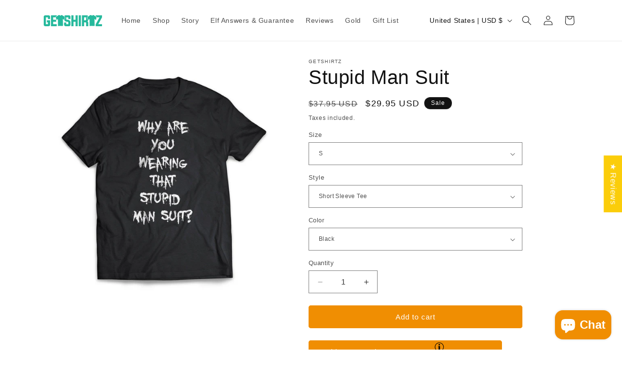

--- FILE ---
content_type: text/html; charset=utf-8
request_url: https://getshirtz.com/products/stupid-man-suit
body_size: 83298
content:
<!doctype html>
<html class="js" lang="en">
  <head>
    <!-- Twitter conversion tracking base code -->
<script>
!function(e,t,n,s,u,a){e.twq||(s=e.twq=function(){s.exe?s.exe.apply(s,arguments):s.queue.push(arguments);
},s.version='1.1',s.queue=[],u=t.createElement(n),u.async=!0,u.src='https://static.ads-twitter.com/uwt.js',
a=t.getElementsByTagName(n)[0],a.parentNode.insertBefore(u,a))}(window,document,'script');
twq('config','on44x');
</script>
<!-- End Twitter conversion tracking base code -->
     <script src="//code.jquery.com/jquery-1.11.3.js"></script>
    <meta charset="utf-8">
    <meta http-equiv="X-UA-Compatible" content="IE=edge">
    <meta name="viewport" content="width=device-width,initial-scale=1">
    <meta name="theme-color" content="">
    <link rel="canonical" href="https://getshirtz.com/products/stupid-man-suit"><link rel="icon" type="image/png" href="//getshirtz.com/cdn/shop/files/favicon-32.png?crop=center&height=32&v=1727995693&width=32"><title>
      Stupid Man Suit - Donnie Darko T-Shirt
 &ndash; GetShirtz</title>

    
      <meta name="description" content="This tee or hoodie makes a great gift idea. Designed and printed in the USA. Fast delivery and full quality guarantee. Range of colors">
    

    

<meta property="og:site_name" content="GetShirtz">
<meta property="og:url" content="https://getshirtz.com/products/stupid-man-suit">
<meta property="og:title" content="Stupid Man Suit - Donnie Darko T-Shirt">
<meta property="og:type" content="product">
<meta property="og:description" content="This tee or hoodie makes a great gift idea. Designed and printed in the USA. Fast delivery and full quality guarantee. Range of colors"><meta property="og:image" content="http://getshirtz.com/cdn/shop/products/blacksst_f1b5506b-2fb1-4947-b56d-c038d409bf1c.jpeg?v=1521764748">
  <meta property="og:image:secure_url" content="https://getshirtz.com/cdn/shop/products/blacksst_f1b5506b-2fb1-4947-b56d-c038d409bf1c.jpeg?v=1521764748">
  <meta property="og:image:width" content="2048">
  <meta property="og:image:height" content="2048"><meta property="og:price:amount" content="29.95">
  <meta property="og:price:currency" content="USD"><meta name="twitter:site" content="@https://x.com/getshirtzdotcom"><meta name="twitter:card" content="summary_large_image">
<meta name="twitter:title" content="Stupid Man Suit - Donnie Darko T-Shirt">
<meta name="twitter:description" content="This tee or hoodie makes a great gift idea. Designed and printed in the USA. Fast delivery and full quality guarantee. Range of colors">


    <script src="//getshirtz.com/cdn/shop/t/28/assets/constants.js?v=132983761750457495441769146278" defer="defer"></script>
    <script src="//getshirtz.com/cdn/shop/t/28/assets/pubsub.js?v=158357773527763999511769146278" defer="defer"></script>
    <script src="//getshirtz.com/cdn/shop/t/28/assets/global.js?v=152862011079830610291769146278" defer="defer"></script>
    <script src="//getshirtz.com/cdn/shop/t/28/assets/details-disclosure.js?v=13653116266235556501769146278" defer="defer"></script>
    <script src="//getshirtz.com/cdn/shop/t/28/assets/details-modal.js?v=25581673532751508451769146278" defer="defer"></script>
    <script src="//getshirtz.com/cdn/shop/t/28/assets/search-form.js?v=133129549252120666541769146278" defer="defer"></script><script src="//getshirtz.com/cdn/shop/t/28/assets/animations.js?v=88693664871331136111769146278" defer="defer"></script><script>!function(){window.ZipifyPages=window.ZipifyPages||{},window.ZipifyPages.analytics={},window.ZipifyPages.currency="USD",window.ZipifyPages.shopDomain="teebuzz.myshopify.com",window.ZipifyPages.moneyFormat="\u003cspan class=money\u003e${{amount}}\u003c\/span\u003e",window.ZipifyPages.shopifyOptionsSelector=false,window.ZipifyPages.unitPriceEnabled=false,window.ZipifyPages.alternativeAnalyticsLoading=true,window.ZipifyPages.integrations="".split(","),window.ZipifyPages.crmUrl="https://crms.zipify.com",window.ZipifyPages.isPagesEntity=false,window.ZipifyPages.translations={soldOut:"Sold out",unavailable:"Unavailable"},window.ZipifyPages.routes={root:"\/",cart:{index:"\/cart",add:"\/cart\/add",change:"\/cart\/change",clear:"\/cart\/clear",update:"\/cart\/update"}};window.ZipifyPages.eventsSubscriptions=[],window.ZipifyPages.on=function(i,a){window.ZipifyPages.eventsSubscriptions.push([i,a])}}();</script><script>(() => {
(()=>{class g{constructor(t={}){this.defaultConfig={sectionIds:[],rootMargin:"0px",onSectionViewed:()=>{},onSectionInteracted:()=>{},minViewTime:500,minVisiblePercentage:30,interactiveSelector:'a, button, input, select, textarea, [role="button"], [tabindex]:not([tabindex="-1"])'},this.config={...this.defaultConfig,...t},this.viewedSections=new Set,this.observer=null,this.viewTimers=new Map,this.init()}init(){document.readyState==="loading"?document.addEventListener("DOMContentLoaded",this.setup.bind(this)):this.setup()}setup(){this.setupObserver(),this.setupGlobalClickTracking()}setupObserver(){const t={root:null,rootMargin:this.config.rootMargin,threshold:[0,.1,.2,.3,.4,.5,.6,.7,.8,.9,1]};this.observer=new IntersectionObserver(e=>{e.forEach(i=>{this.calculateVisibility(i)?this.handleSectionVisible(i.target):this.handleSectionHidden(i.target)})},t),this.config.sectionIds.forEach(e=>{const i=document.getElementById(e);i&&this.observer.observe(i)})}calculateVisibility(t){const e=window.innerHeight,i=window.innerWidth,n=e*i,o=t.boundingClientRect,s=Math.max(0,o.top),c=Math.min(e,o.bottom),d=Math.max(0,o.left),a=Math.min(i,o.right),r=Math.max(0,c-s),l=Math.max(0,a-d)*r,m=n>0?l/n*100:0,h=o.width*o.height,p=h>0?l/h*100:0,S=m>=this.config.minVisiblePercentage,b=p>=80;return S||b}isSectionViewed(t){return this.viewedSections.has(Number(t))}setupGlobalClickTracking(){document.addEventListener("click",t=>{const e=this.findParentTrackedSection(t.target);if(e){const i=this.findInteractiveElement(t.target,e.el);i&&(this.isSectionViewed(e.id)||this.trackSectionView(e.id),this.trackSectionInteract(e.id,i,t))}})}findParentTrackedSection(t){let e=t;for(;e&&e!==document.body;){const i=e.id||e.dataset.zpSectionId,n=i?parseInt(i,10):null;if(n&&!isNaN(n)&&this.config.sectionIds.includes(n))return{el:e,id:n};e=e.parentElement}return null}findInteractiveElement(t,e){let i=t;for(;i&&i!==e;){if(i.matches(this.config.interactiveSelector))return i;i=i.parentElement}return null}trackSectionView(t){this.viewedSections.add(Number(t)),this.config.onSectionViewed(t)}trackSectionInteract(t,e,i){this.config.onSectionInteracted(t,e,i)}handleSectionVisible(t){const e=t.id,i=setTimeout(()=>{this.isSectionViewed(e)||this.trackSectionView(e)},this.config.minViewTime);this.viewTimers.set(e,i)}handleSectionHidden(t){const e=t.id;this.viewTimers.has(e)&&(clearTimeout(this.viewTimers.get(e)),this.viewTimers.delete(e))}addSection(t){if(!this.config.sectionIds.includes(t)){this.config.sectionIds.push(t);const e=document.getElementById(t);e&&this.observer&&this.observer.observe(e)}}}class f{constructor(){this.sectionTracker=new g({onSectionViewed:this.onSectionViewed.bind(this),onSectionInteracted:this.onSectionInteracted.bind(this)}),this.runningSplitTests=[]}getCookie(t){const e=document.cookie.match(new RegExp(`(?:^|; )${t}=([^;]*)`));return e?decodeURIComponent(e[1]):null}setCookie(t,e){let i=`${t}=${encodeURIComponent(e)}; path=/; SameSite=Lax`;location.protocol==="https:"&&(i+="; Secure");const n=new Date;n.setTime(n.getTime()+365*24*60*60*1e3),i+=`; expires=${n.toUTCString()}`,document.cookie=i}pickByWeight(t){const e=Object.entries(t).map(([o,s])=>[Number(o),s]),i=e.reduce((o,[,s])=>o+s,0);let n=Math.random()*i;for(const[o,s]of e){if(n<s)return o;n-=s}return e[e.length-1][0]}render(t){const e=t.blocks,i=t.test,n=i.id,o=`zpSectionSplitTest${n}`;let s=Number(this.getCookie(o));e.some(r=>r.id===s)||(s=this.pickByWeight(i.distribution),this.setCookie(o,s));const c=e.find(r=>r.id===s),d=`sectionSplitTest${c.id}`,a=document.querySelector(`template[data-id="${d}"]`);if(!a){console.error(`Template for split test ${c.id} not found`);return}document.currentScript.parentNode.insertBefore(a.content.cloneNode(!0),document.currentScript),this.runningSplitTests.push({id:n,block:c,templateId:d}),this.initTrackingForSection(c.id)}findSplitTestForSection(t){return this.runningSplitTests.find(e=>e.block.id===Number(t))}initTrackingForSection(t){this.sectionTracker.addSection(t)}onSectionViewed(t){this.trackEvent({sectionId:t,event:"zp_section_viewed"})}onSectionInteracted(t){this.trackEvent({sectionId:t,event:"zp_section_clicked"})}trackEvent({event:t,sectionId:e,payload:i={}}){const n=this.findSplitTestForSection(e);n&&window.Shopify.analytics.publish(t,{...i,sectionId:e,splitTestHash:n.id})}}window.ZipifyPages??={};window.ZipifyPages.SectionSplitTest=new f;})();

})()</script><script>window.performance && window.performance.mark && window.performance.mark('shopify.content_for_header.start');</script><meta name="google-site-verification" content="fPC6_6TflMWGFL6FTFVvlFNxQzaU7vmdyyJgZAxNclc">
<meta name="google-site-verification" content="drMPIrD5WcE9VhzCwMtZOqsscKCNJ_C03N4FL3jbDU0">
<meta name="facebook-domain-verification" content="2wgjr32yqqzk64afqpxp7i0vt9nqp9">
<meta id="shopify-digital-wallet" name="shopify-digital-wallet" content="/7766475/digital_wallets/dialog">
<meta name="shopify-checkout-api-token" content="6b5cf4511bc5c0354566bfeaa06172eb">
<meta id="in-context-paypal-metadata" data-shop-id="7766475" data-venmo-supported="false" data-environment="production" data-locale="en_US" data-paypal-v4="true" data-currency="USD">
<link rel="alternate" type="application/json+oembed" href="https://getshirtz.com/products/stupid-man-suit.oembed">
<script async="async" src="/checkouts/internal/preloads.js?locale=en-US"></script>
<link rel="preconnect" href="https://shop.app" crossorigin="anonymous">
<script async="async" src="https://shop.app/checkouts/internal/preloads.js?locale=en-US&shop_id=7766475" crossorigin="anonymous"></script>
<script id="shopify-features" type="application/json">{"accessToken":"6b5cf4511bc5c0354566bfeaa06172eb","betas":["rich-media-storefront-analytics"],"domain":"getshirtz.com","predictiveSearch":true,"shopId":7766475,"locale":"en"}</script>
<script>var Shopify = Shopify || {};
Shopify.shop = "teebuzz.myshopify.com";
Shopify.locale = "en";
Shopify.currency = {"active":"USD","rate":"1.0"};
Shopify.country = "US";
Shopify.theme = {"name":"Getshirtz - January 2026","id":129329135698,"schema_name":"Dawn","schema_version":"15.2.0","theme_store_id":887,"role":"main"};
Shopify.theme.handle = "null";
Shopify.theme.style = {"id":null,"handle":null};
Shopify.cdnHost = "getshirtz.com/cdn";
Shopify.routes = Shopify.routes || {};
Shopify.routes.root = "/";</script>
<script type="module">!function(o){(o.Shopify=o.Shopify||{}).modules=!0}(window);</script>
<script>!function(o){function n(){var o=[];function n(){o.push(Array.prototype.slice.apply(arguments))}return n.q=o,n}var t=o.Shopify=o.Shopify||{};t.loadFeatures=n(),t.autoloadFeatures=n()}(window);</script>
<script>
  window.ShopifyPay = window.ShopifyPay || {};
  window.ShopifyPay.apiHost = "shop.app\/pay";
  window.ShopifyPay.redirectState = null;
</script>
<script id="shop-js-analytics" type="application/json">{"pageType":"product"}</script>
<script defer="defer" async type="module" src="//getshirtz.com/cdn/shopifycloud/shop-js/modules/v2/client.init-shop-cart-sync_BN7fPSNr.en.esm.js"></script>
<script defer="defer" async type="module" src="//getshirtz.com/cdn/shopifycloud/shop-js/modules/v2/chunk.common_Cbph3Kss.esm.js"></script>
<script defer="defer" async type="module" src="//getshirtz.com/cdn/shopifycloud/shop-js/modules/v2/chunk.modal_DKumMAJ1.esm.js"></script>
<script type="module">
  await import("//getshirtz.com/cdn/shopifycloud/shop-js/modules/v2/client.init-shop-cart-sync_BN7fPSNr.en.esm.js");
await import("//getshirtz.com/cdn/shopifycloud/shop-js/modules/v2/chunk.common_Cbph3Kss.esm.js");
await import("//getshirtz.com/cdn/shopifycloud/shop-js/modules/v2/chunk.modal_DKumMAJ1.esm.js");

  window.Shopify.SignInWithShop?.initShopCartSync?.({"fedCMEnabled":true,"windoidEnabled":true});

</script>
<script>
  window.Shopify = window.Shopify || {};
  if (!window.Shopify.featureAssets) window.Shopify.featureAssets = {};
  window.Shopify.featureAssets['shop-js'] = {"shop-cart-sync":["modules/v2/client.shop-cart-sync_CJVUk8Jm.en.esm.js","modules/v2/chunk.common_Cbph3Kss.esm.js","modules/v2/chunk.modal_DKumMAJ1.esm.js"],"init-fed-cm":["modules/v2/client.init-fed-cm_7Fvt41F4.en.esm.js","modules/v2/chunk.common_Cbph3Kss.esm.js","modules/v2/chunk.modal_DKumMAJ1.esm.js"],"init-shop-email-lookup-coordinator":["modules/v2/client.init-shop-email-lookup-coordinator_Cc088_bR.en.esm.js","modules/v2/chunk.common_Cbph3Kss.esm.js","modules/v2/chunk.modal_DKumMAJ1.esm.js"],"init-windoid":["modules/v2/client.init-windoid_hPopwJRj.en.esm.js","modules/v2/chunk.common_Cbph3Kss.esm.js","modules/v2/chunk.modal_DKumMAJ1.esm.js"],"shop-button":["modules/v2/client.shop-button_B0jaPSNF.en.esm.js","modules/v2/chunk.common_Cbph3Kss.esm.js","modules/v2/chunk.modal_DKumMAJ1.esm.js"],"shop-cash-offers":["modules/v2/client.shop-cash-offers_DPIskqss.en.esm.js","modules/v2/chunk.common_Cbph3Kss.esm.js","modules/v2/chunk.modal_DKumMAJ1.esm.js"],"shop-toast-manager":["modules/v2/client.shop-toast-manager_CK7RT69O.en.esm.js","modules/v2/chunk.common_Cbph3Kss.esm.js","modules/v2/chunk.modal_DKumMAJ1.esm.js"],"init-shop-cart-sync":["modules/v2/client.init-shop-cart-sync_BN7fPSNr.en.esm.js","modules/v2/chunk.common_Cbph3Kss.esm.js","modules/v2/chunk.modal_DKumMAJ1.esm.js"],"init-customer-accounts-sign-up":["modules/v2/client.init-customer-accounts-sign-up_CfPf4CXf.en.esm.js","modules/v2/client.shop-login-button_DeIztwXF.en.esm.js","modules/v2/chunk.common_Cbph3Kss.esm.js","modules/v2/chunk.modal_DKumMAJ1.esm.js"],"pay-button":["modules/v2/client.pay-button_CgIwFSYN.en.esm.js","modules/v2/chunk.common_Cbph3Kss.esm.js","modules/v2/chunk.modal_DKumMAJ1.esm.js"],"init-customer-accounts":["modules/v2/client.init-customer-accounts_DQ3x16JI.en.esm.js","modules/v2/client.shop-login-button_DeIztwXF.en.esm.js","modules/v2/chunk.common_Cbph3Kss.esm.js","modules/v2/chunk.modal_DKumMAJ1.esm.js"],"avatar":["modules/v2/client.avatar_BTnouDA3.en.esm.js"],"init-shop-for-new-customer-accounts":["modules/v2/client.init-shop-for-new-customer-accounts_CsZy_esa.en.esm.js","modules/v2/client.shop-login-button_DeIztwXF.en.esm.js","modules/v2/chunk.common_Cbph3Kss.esm.js","modules/v2/chunk.modal_DKumMAJ1.esm.js"],"shop-follow-button":["modules/v2/client.shop-follow-button_BRMJjgGd.en.esm.js","modules/v2/chunk.common_Cbph3Kss.esm.js","modules/v2/chunk.modal_DKumMAJ1.esm.js"],"checkout-modal":["modules/v2/client.checkout-modal_B9Drz_yf.en.esm.js","modules/v2/chunk.common_Cbph3Kss.esm.js","modules/v2/chunk.modal_DKumMAJ1.esm.js"],"shop-login-button":["modules/v2/client.shop-login-button_DeIztwXF.en.esm.js","modules/v2/chunk.common_Cbph3Kss.esm.js","modules/v2/chunk.modal_DKumMAJ1.esm.js"],"lead-capture":["modules/v2/client.lead-capture_DXYzFM3R.en.esm.js","modules/v2/chunk.common_Cbph3Kss.esm.js","modules/v2/chunk.modal_DKumMAJ1.esm.js"],"shop-login":["modules/v2/client.shop-login_CA5pJqmO.en.esm.js","modules/v2/chunk.common_Cbph3Kss.esm.js","modules/v2/chunk.modal_DKumMAJ1.esm.js"],"payment-terms":["modules/v2/client.payment-terms_BxzfvcZJ.en.esm.js","modules/v2/chunk.common_Cbph3Kss.esm.js","modules/v2/chunk.modal_DKumMAJ1.esm.js"]};
</script>
<script>(function() {
  var isLoaded = false;
  function asyncLoad() {
    if (isLoaded) return;
    isLoaded = true;
    var urls = ["\/\/shopify.privy.com\/widget.js?shop=teebuzz.myshopify.com","https:\/\/app.redretarget.com\/sapp\/ptag\/teebuzz.myshopify.com?shop=teebuzz.myshopify.com","https:\/\/static.rechargecdn.com\/assets\/js\/widget.min.js?shop=teebuzz.myshopify.com","https:\/\/cdn.hextom.com\/js\/freeshippingbar.js?shop=teebuzz.myshopify.com","https:\/\/cdn.hextom.com\/js\/quickannouncementbar.js?shop=teebuzz.myshopify.com","\/\/cdn.shopify.com\/proxy\/46f95672d66cc81fd7a8a2905d4ed045aa73bef9180b6e0a7af8e1c1df1b4a3a\/api.goaffpro.com\/loader.js?shop=teebuzz.myshopify.com\u0026sp-cache-control=cHVibGljLCBtYXgtYWdlPTkwMA"];
    for (var i = 0; i < urls.length; i++) {
      var s = document.createElement('script');
      s.type = 'text/javascript';
      s.async = true;
      s.src = urls[i];
      var x = document.getElementsByTagName('script')[0];
      x.parentNode.insertBefore(s, x);
    }
  };
  if(window.attachEvent) {
    window.attachEvent('onload', asyncLoad);
  } else {
    window.addEventListener('load', asyncLoad, false);
  }
})();</script>
<script id="__st">var __st={"a":7766475,"offset":-18000,"reqid":"36bc7b9d-960c-4266-8ae4-54a312dc979f-1769908006","pageurl":"getshirtz.com\/products\/stupid-man-suit","u":"b690726b7b82","p":"product","rtyp":"product","rid":4213263236};</script>
<script>window.ShopifyPaypalV4VisibilityTracking = true;</script>
<script id="captcha-bootstrap">!function(){'use strict';const t='contact',e='account',n='new_comment',o=[[t,t],['blogs',n],['comments',n],[t,'customer']],c=[[e,'customer_login'],[e,'guest_login'],[e,'recover_customer_password'],[e,'create_customer']],r=t=>t.map((([t,e])=>`form[action*='/${t}']:not([data-nocaptcha='true']) input[name='form_type'][value='${e}']`)).join(','),a=t=>()=>t?[...document.querySelectorAll(t)].map((t=>t.form)):[];function s(){const t=[...o],e=r(t);return a(e)}const i='password',u='form_key',d=['recaptcha-v3-token','g-recaptcha-response','h-captcha-response',i],f=()=>{try{return window.sessionStorage}catch{return}},m='__shopify_v',_=t=>t.elements[u];function p(t,e,n=!1){try{const o=window.sessionStorage,c=JSON.parse(o.getItem(e)),{data:r}=function(t){const{data:e,action:n}=t;return t[m]||n?{data:e,action:n}:{data:t,action:n}}(c);for(const[e,n]of Object.entries(r))t.elements[e]&&(t.elements[e].value=n);n&&o.removeItem(e)}catch(o){console.error('form repopulation failed',{error:o})}}const l='form_type',E='cptcha';function T(t){t.dataset[E]=!0}const w=window,h=w.document,L='Shopify',v='ce_forms',y='captcha';let A=!1;((t,e)=>{const n=(g='f06e6c50-85a8-45c8-87d0-21a2b65856fe',I='https://cdn.shopify.com/shopifycloud/storefront-forms-hcaptcha/ce_storefront_forms_captcha_hcaptcha.v1.5.2.iife.js',D={infoText:'Protected by hCaptcha',privacyText:'Privacy',termsText:'Terms'},(t,e,n)=>{const o=w[L][v],c=o.bindForm;if(c)return c(t,g,e,D).then(n);var r;o.q.push([[t,g,e,D],n]),r=I,A||(h.body.append(Object.assign(h.createElement('script'),{id:'captcha-provider',async:!0,src:r})),A=!0)});var g,I,D;w[L]=w[L]||{},w[L][v]=w[L][v]||{},w[L][v].q=[],w[L][y]=w[L][y]||{},w[L][y].protect=function(t,e){n(t,void 0,e),T(t)},Object.freeze(w[L][y]),function(t,e,n,w,h,L){const[v,y,A,g]=function(t,e,n){const i=e?o:[],u=t?c:[],d=[...i,...u],f=r(d),m=r(i),_=r(d.filter((([t,e])=>n.includes(e))));return[a(f),a(m),a(_),s()]}(w,h,L),I=t=>{const e=t.target;return e instanceof HTMLFormElement?e:e&&e.form},D=t=>v().includes(t);t.addEventListener('submit',(t=>{const e=I(t);if(!e)return;const n=D(e)&&!e.dataset.hcaptchaBound&&!e.dataset.recaptchaBound,o=_(e),c=g().includes(e)&&(!o||!o.value);(n||c)&&t.preventDefault(),c&&!n&&(function(t){try{if(!f())return;!function(t){const e=f();if(!e)return;const n=_(t);if(!n)return;const o=n.value;o&&e.removeItem(o)}(t);const e=Array.from(Array(32),(()=>Math.random().toString(36)[2])).join('');!function(t,e){_(t)||t.append(Object.assign(document.createElement('input'),{type:'hidden',name:u})),t.elements[u].value=e}(t,e),function(t,e){const n=f();if(!n)return;const o=[...t.querySelectorAll(`input[type='${i}']`)].map((({name:t})=>t)),c=[...d,...o],r={};for(const[a,s]of new FormData(t).entries())c.includes(a)||(r[a]=s);n.setItem(e,JSON.stringify({[m]:1,action:t.action,data:r}))}(t,e)}catch(e){console.error('failed to persist form',e)}}(e),e.submit())}));const S=(t,e)=>{t&&!t.dataset[E]&&(n(t,e.some((e=>e===t))),T(t))};for(const o of['focusin','change'])t.addEventListener(o,(t=>{const e=I(t);D(e)&&S(e,y())}));const B=e.get('form_key'),M=e.get(l),P=B&&M;t.addEventListener('DOMContentLoaded',(()=>{const t=y();if(P)for(const e of t)e.elements[l].value===M&&p(e,B);[...new Set([...A(),...v().filter((t=>'true'===t.dataset.shopifyCaptcha))])].forEach((e=>S(e,t)))}))}(h,new URLSearchParams(w.location.search),n,t,e,['guest_login'])})(!0,!0)}();</script>
<script integrity="sha256-4kQ18oKyAcykRKYeNunJcIwy7WH5gtpwJnB7kiuLZ1E=" data-source-attribution="shopify.loadfeatures" defer="defer" src="//getshirtz.com/cdn/shopifycloud/storefront/assets/storefront/load_feature-a0a9edcb.js" crossorigin="anonymous"></script>
<script crossorigin="anonymous" defer="defer" src="//getshirtz.com/cdn/shopifycloud/storefront/assets/shopify_pay/storefront-65b4c6d7.js?v=20250812"></script>
<script data-source-attribution="shopify.dynamic_checkout.dynamic.init">var Shopify=Shopify||{};Shopify.PaymentButton=Shopify.PaymentButton||{isStorefrontPortableWallets:!0,init:function(){window.Shopify.PaymentButton.init=function(){};var t=document.createElement("script");t.src="https://getshirtz.com/cdn/shopifycloud/portable-wallets/latest/portable-wallets.en.js",t.type="module",document.head.appendChild(t)}};
</script>
<script data-source-attribution="shopify.dynamic_checkout.buyer_consent">
  function portableWalletsHideBuyerConsent(e){var t=document.getElementById("shopify-buyer-consent"),n=document.getElementById("shopify-subscription-policy-button");t&&n&&(t.classList.add("hidden"),t.setAttribute("aria-hidden","true"),n.removeEventListener("click",e))}function portableWalletsShowBuyerConsent(e){var t=document.getElementById("shopify-buyer-consent"),n=document.getElementById("shopify-subscription-policy-button");t&&n&&(t.classList.remove("hidden"),t.removeAttribute("aria-hidden"),n.addEventListener("click",e))}window.Shopify?.PaymentButton&&(window.Shopify.PaymentButton.hideBuyerConsent=portableWalletsHideBuyerConsent,window.Shopify.PaymentButton.showBuyerConsent=portableWalletsShowBuyerConsent);
</script>
<script data-source-attribution="shopify.dynamic_checkout.cart.bootstrap">document.addEventListener("DOMContentLoaded",(function(){function t(){return document.querySelector("shopify-accelerated-checkout-cart, shopify-accelerated-checkout")}if(t())Shopify.PaymentButton.init();else{new MutationObserver((function(e,n){t()&&(Shopify.PaymentButton.init(),n.disconnect())})).observe(document.body,{childList:!0,subtree:!0})}}));
</script>
<link id="shopify-accelerated-checkout-styles" rel="stylesheet" media="screen" href="https://getshirtz.com/cdn/shopifycloud/portable-wallets/latest/accelerated-checkout-backwards-compat.css" crossorigin="anonymous">
<style id="shopify-accelerated-checkout-cart">
        #shopify-buyer-consent {
  margin-top: 1em;
  display: inline-block;
  width: 100%;
}

#shopify-buyer-consent.hidden {
  display: none;
}

#shopify-subscription-policy-button {
  background: none;
  border: none;
  padding: 0;
  text-decoration: underline;
  font-size: inherit;
  cursor: pointer;
}

#shopify-subscription-policy-button::before {
  box-shadow: none;
}

      </style>
<script id="sections-script" data-sections="header" defer="defer" src="//getshirtz.com/cdn/shop/t/28/compiled_assets/scripts.js?v=1618"></script>
<script>window.performance && window.performance.mark && window.performance.mark('shopify.content_for_header.end');</script>


    <style data-shopify>
      
      
      
      
      

      
        :root,
        .color-scheme-1 {
          --color-background: 255,255,255;
        
          --gradient-background: #ffffff;
        

        

        --color-foreground: 18,18,18;
        --color-background-contrast: 191,191,191;
        --color-shadow: 18,18,18;
        --color-button: 18,18,18;
        --color-button-text: 255,255,255;
        --color-secondary-button: 255,255,255;
        --color-secondary-button-text: 18,18,18;
        --color-link: 18,18,18;
        --color-badge-foreground: 18,18,18;
        --color-badge-background: 255,255,255;
        --color-badge-border: 18,18,18;
        --payment-terms-background-color: rgb(255 255 255);
      }
      
        
        .color-scheme-2 {
          --color-background: 243,243,243;
        
          --gradient-background: #f3f3f3;
        

        

        --color-foreground: 18,18,18;
        --color-background-contrast: 179,179,179;
        --color-shadow: 18,18,18;
        --color-button: 18,18,18;
        --color-button-text: 243,243,243;
        --color-secondary-button: 243,243,243;
        --color-secondary-button-text: 18,18,18;
        --color-link: 18,18,18;
        --color-badge-foreground: 18,18,18;
        --color-badge-background: 243,243,243;
        --color-badge-border: 18,18,18;
        --payment-terms-background-color: rgb(243 243 243);
      }
      
        
        .color-scheme-3 {
          --color-background: 36,40,51;
        
          --gradient-background: #242833;
        

        

        --color-foreground: 255,255,255;
        --color-background-contrast: 47,52,66;
        --color-shadow: 18,18,18;
        --color-button: 255,255,255;
        --color-button-text: 0,0,0;
        --color-secondary-button: 36,40,51;
        --color-secondary-button-text: 255,255,255;
        --color-link: 255,255,255;
        --color-badge-foreground: 255,255,255;
        --color-badge-background: 36,40,51;
        --color-badge-border: 255,255,255;
        --payment-terms-background-color: rgb(36 40 51);
      }
      
        
        .color-scheme-4 {
          --color-background: 18,18,18;
        
          --gradient-background: #121212;
        

        

        --color-foreground: 255,255,255;
        --color-background-contrast: 146,146,146;
        --color-shadow: 18,18,18;
        --color-button: 255,255,255;
        --color-button-text: 18,18,18;
        --color-secondary-button: 18,18,18;
        --color-secondary-button-text: 255,255,255;
        --color-link: 255,255,255;
        --color-badge-foreground: 255,255,255;
        --color-badge-background: 18,18,18;
        --color-badge-border: 255,255,255;
        --payment-terms-background-color: rgb(18 18 18);
      }
      
        
        .color-scheme-5 {
          --color-background: 51,79,180;
        
          --gradient-background: #334fb4;
        

        

        --color-foreground: 255,255,255;
        --color-background-contrast: 23,35,81;
        --color-shadow: 18,18,18;
        --color-button: 255,255,255;
        --color-button-text: 51,79,180;
        --color-secondary-button: 51,79,180;
        --color-secondary-button-text: 255,255,255;
        --color-link: 255,255,255;
        --color-badge-foreground: 255,255,255;
        --color-badge-background: 51,79,180;
        --color-badge-border: 255,255,255;
        --payment-terms-background-color: rgb(51 79 180);
      }
      
        
        .color-scheme-41a234b5-a980-4a08-94f7-12fe9b83545c {
          --color-background: 255,255,255;
        
          --gradient-background: #ffffff;
        

        

        --color-foreground: 18,18,18;
        --color-background-contrast: 191,191,191;
        --color-shadow: 18,18,18;
        --color-button: 37,185,156;
        --color-button-text: 255,255,255;
        --color-secondary-button: 255,255,255;
        --color-secondary-button-text: 18,18,18;
        --color-link: 18,18,18;
        --color-badge-foreground: 18,18,18;
        --color-badge-background: 255,255,255;
        --color-badge-border: 18,18,18;
        --payment-terms-background-color: rgb(255 255 255);
      }
      
        
        .color-scheme-11cb263b-388c-469a-b5d2-0643f86589cb {
          --color-background: 255,255,255;
        
          --gradient-background: #ffffff;
        

        

        --color-foreground: 18,18,18;
        --color-background-contrast: 191,191,191;
        --color-shadow: 18,18,18;
        --color-button: 18,18,18;
        --color-button-text: 255,255,255;
        --color-secondary-button: 255,255,255;
        --color-secondary-button-text: 18,18,18;
        --color-link: 18,18,18;
        --color-badge-foreground: 18,18,18;
        --color-badge-background: 255,255,255;
        --color-badge-border: 18,18,18;
        --payment-terms-background-color: rgb(255 255 255);
      }
      
        
        .color-scheme-521ba802-43c5-4504-8333-8dc4f71787b8 {
          --color-background: 255,255,255;
        
          --gradient-background: #ffffff;
        

        

        --color-foreground: 18,18,18;
        --color-background-contrast: 191,191,191;
        --color-shadow: 18,18,18;
        --color-button: 240,142,2;
        --color-button-text: 255,255,255;
        --color-secondary-button: 255,255,255;
        --color-secondary-button-text: 18,18,18;
        --color-link: 18,18,18;
        --color-badge-foreground: 18,18,18;
        --color-badge-background: 255,255,255;
        --color-badge-border: 18,18,18;
        --payment-terms-background-color: rgb(255 255 255);
      }
      
        
        .color-scheme-407f80a1-764d-4c9a-b7f6-1ac01fed6d52 {
          --color-background: 255,255,255;
        
          --gradient-background: #ffffff;
        

        

        --color-foreground: 255,255,255;
        --color-background-contrast: 191,191,191;
        --color-shadow: 18,18,18;
        --color-button: 240,142,2;
        --color-button-text: 255,255,255;
        --color-secondary-button: 255,255,255;
        --color-secondary-button-text: 240,142,2;
        --color-link: 240,142,2;
        --color-badge-foreground: 255,255,255;
        --color-badge-background: 255,255,255;
        --color-badge-border: 255,255,255;
        --payment-terms-background-color: rgb(255 255 255);
      }
      
        
        .color-scheme-e1fa3efe-d628-4f11-b6cd-f8ba0b788365 {
          --color-background: 255,255,255;
        
          --gradient-background: #ffffff;
        

        

        --color-foreground: 37,185,156;
        --color-background-contrast: 191,191,191;
        --color-shadow: 18,18,18;
        --color-button: 240,142,2;
        --color-button-text: 255,255,255;
        --color-secondary-button: 255,255,255;
        --color-secondary-button-text: 18,18,18;
        --color-link: 18,18,18;
        --color-badge-foreground: 37,185,156;
        --color-badge-background: 255,255,255;
        --color-badge-border: 37,185,156;
        --payment-terms-background-color: rgb(255 255 255);
      }
      
        
        .color-scheme-eff9364d-8258-4c33-bb96-076c2d93fa9e {
          --color-background: 224,250,248;
        
          --gradient-background: #e0faf8;
        

        

        --color-foreground: 26,26,26;
        --color-background-contrast: 114,232,223;
        --color-shadow: 99,214,199;
        --color-button: 99,214,199;
        --color-button-text: 255,255,255;
        --color-secondary-button: 224,250,248;
        --color-secondary-button-text: 99,214,199;
        --color-link: 99,214,199;
        --color-badge-foreground: 26,26,26;
        --color-badge-background: 224,250,248;
        --color-badge-border: 26,26,26;
        --payment-terms-background-color: rgb(224 250 248);
      }
      
        
        .color-scheme-393ba264-3daf-4698-98b5-2e5c1502dbe4 {
          --color-background: 224,250,248;
        
          --gradient-background: #e0faf8;
        

        

        --color-foreground: 23,166,151;
        --color-background-contrast: 114,232,223;
        --color-shadow: 99,214,199;
        --color-button: 99,214,199;
        --color-button-text: 255,255,255;
        --color-secondary-button: 224,250,248;
        --color-secondary-button-text: 99,214,199;
        --color-link: 99,214,199;
        --color-badge-foreground: 23,166,151;
        --color-badge-background: 224,250,248;
        --color-badge-border: 23,166,151;
        --payment-terms-background-color: rgb(224 250 248);
      }
      
        
        .color-scheme-0002022e-dd9b-4de2-84c1-b443758baef1 {
          --color-background: 255,255,255;
        
          --gradient-background: #ffffff;
        

        

        --color-foreground: 23,166,151;
        --color-background-contrast: 191,191,191;
        --color-shadow: 99,214,199;
        --color-button: 99,214,199;
        --color-button-text: 255,255,255;
        --color-secondary-button: 255,255,255;
        --color-secondary-button-text: 99,214,199;
        --color-link: 99,214,199;
        --color-badge-foreground: 23,166,151;
        --color-badge-background: 255,255,255;
        --color-badge-border: 23,166,151;
        --payment-terms-background-color: rgb(255 255 255);
      }
      
        
        .color-scheme-6087cdf1-114c-4cbf-960d-e58a4c3ceee6 {
          --color-background: 255,255,255;
        
          --gradient-background: #ffffff;
        

        

        --color-foreground: 74,74,74;
        --color-background-contrast: 191,191,191;
        --color-shadow: 99,214,199;
        --color-button: 99,214,199;
        --color-button-text: 255,255,255;
        --color-secondary-button: 255,255,255;
        --color-secondary-button-text: 99,214,199;
        --color-link: 99,214,199;
        --color-badge-foreground: 74,74,74;
        --color-badge-background: 255,255,255;
        --color-badge-border: 74,74,74;
        --payment-terms-background-color: rgb(255 255 255);
      }
      
        
        .color-scheme-c3f75d63-de79-4860-8cc1-1f594eb5af60 {
          --color-background: 224,250,248;
        
          --gradient-background: #e0faf8;
        

        

        --color-foreground: 74,74,74;
        --color-background-contrast: 114,232,223;
        --color-shadow: 240,142,2;
        --color-button: 240,142,2;
        --color-button-text: 255,255,255;
        --color-secondary-button: 224,250,248;
        --color-secondary-button-text: 240,142,2;
        --color-link: 240,142,2;
        --color-badge-foreground: 74,74,74;
        --color-badge-background: 224,250,248;
        --color-badge-border: 74,74,74;
        --payment-terms-background-color: rgb(224 250 248);
      }
      
        
        .color-scheme-79ebaa73-80a2-4edb-87bc-ed89ebfebc29 {
          --color-background: 255,255,255;
        
          --gradient-background: #ffffff;
        

        

        --color-foreground: 72,72,72;
        --color-background-contrast: 191,191,191;
        --color-shadow: 240,142,2;
        --color-button: 240,142,2;
        --color-button-text: 255,255,255;
        --color-secondary-button: 255,255,255;
        --color-secondary-button-text: 240,142,2;
        --color-link: 240,142,2;
        --color-badge-foreground: 72,72,72;
        --color-badge-background: 255,255,255;
        --color-badge-border: 72,72,72;
        --payment-terms-background-color: rgb(255 255 255);
      }
      
        
        .color-scheme-bc9a1b5a-fc05-4c15-9f33-5dbfb76a3ec0 {
          --color-background: 255,255,255;
        
          --gradient-background: #ffffff;
        

        

        --color-foreground: 117,117,117;
        --color-background-contrast: 191,191,191;
        --color-shadow: 240,142,2;
        --color-button: 240,142,2;
        --color-button-text: 255,255,255;
        --color-secondary-button: 255,255,255;
        --color-secondary-button-text: 240,142,2;
        --color-link: 240,142,2;
        --color-badge-foreground: 117,117,117;
        --color-badge-background: 255,255,255;
        --color-badge-border: 117,117,117;
        --payment-terms-background-color: rgb(255 255 255);
      }
      

      body, .color-scheme-1, .color-scheme-2, .color-scheme-3, .color-scheme-4, .color-scheme-5, .color-scheme-41a234b5-a980-4a08-94f7-12fe9b83545c, .color-scheme-11cb263b-388c-469a-b5d2-0643f86589cb, .color-scheme-521ba802-43c5-4504-8333-8dc4f71787b8, .color-scheme-407f80a1-764d-4c9a-b7f6-1ac01fed6d52, .color-scheme-e1fa3efe-d628-4f11-b6cd-f8ba0b788365, .color-scheme-eff9364d-8258-4c33-bb96-076c2d93fa9e, .color-scheme-393ba264-3daf-4698-98b5-2e5c1502dbe4, .color-scheme-0002022e-dd9b-4de2-84c1-b443758baef1, .color-scheme-6087cdf1-114c-4cbf-960d-e58a4c3ceee6, .color-scheme-c3f75d63-de79-4860-8cc1-1f594eb5af60, .color-scheme-79ebaa73-80a2-4edb-87bc-ed89ebfebc29, .color-scheme-bc9a1b5a-fc05-4c15-9f33-5dbfb76a3ec0 {
        color: rgba(var(--color-foreground), 0.75);
        background-color: rgb(var(--color-background));
      }

      :root {
        --font-body-family: "system_ui", -apple-system, 'Segoe UI', Roboto, 'Helvetica Neue', 'Noto Sans', 'Liberation Sans', Arial, sans-serif, 'Apple Color Emoji', 'Segoe UI Emoji', 'Segoe UI Symbol', 'Noto Color Emoji';
        --font-body-style: normal;
        --font-body-weight: 400;
        --font-body-weight-bold: 700;

        --font-heading-family: "system_ui", -apple-system, 'Segoe UI', Roboto, 'Helvetica Neue', 'Noto Sans', 'Liberation Sans', Arial, sans-serif, 'Apple Color Emoji', 'Segoe UI Emoji', 'Segoe UI Symbol', 'Noto Color Emoji';
        --font-heading-style: normal;
        --font-heading-weight: 400;

        --font-body-scale: 1.0;
        --font-heading-scale: 1.0;

        --media-padding: px;
        --media-border-opacity: 0.05;
        --media-border-width: 0px;
        --media-radius: 0px;
        --media-shadow-opacity: 0.0;
        --media-shadow-horizontal-offset: 0px;
        --media-shadow-vertical-offset: 4px;
        --media-shadow-blur-radius: 5px;
        --media-shadow-visible: 0;

        --page-width: 120rem;
        --page-width-margin: 0rem;

        --product-card-image-padding: 0.0rem;
        --product-card-corner-radius: 0.0rem;
        --product-card-text-alignment: left;
        --product-card-border-width: 0.0rem;
        --product-card-border-opacity: 0.1;
        --product-card-shadow-opacity: 0.0;
        --product-card-shadow-visible: 0;
        --product-card-shadow-horizontal-offset: 0.0rem;
        --product-card-shadow-vertical-offset: 0.4rem;
        --product-card-shadow-blur-radius: 0.5rem;

        --collection-card-image-padding: 0.0rem;
        --collection-card-corner-radius: 0.0rem;
        --collection-card-text-alignment: left;
        --collection-card-border-width: 0.0rem;
        --collection-card-border-opacity: 0.1;
        --collection-card-shadow-opacity: 0.0;
        --collection-card-shadow-visible: 0;
        --collection-card-shadow-horizontal-offset: 0.0rem;
        --collection-card-shadow-vertical-offset: 0.4rem;
        --collection-card-shadow-blur-radius: 0.5rem;

        --blog-card-image-padding: 0.0rem;
        --blog-card-corner-radius: 0.0rem;
        --blog-card-text-alignment: left;
        --blog-card-border-width: 0.0rem;
        --blog-card-border-opacity: 0.1;
        --blog-card-shadow-opacity: 0.0;
        --blog-card-shadow-visible: 0;
        --blog-card-shadow-horizontal-offset: 0.0rem;
        --blog-card-shadow-vertical-offset: 0.4rem;
        --blog-card-shadow-blur-radius: 0.5rem;

        --badge-corner-radius: 4.0rem;

        --popup-border-width: 0px;
        --popup-border-opacity: 0.1;
        --popup-corner-radius: 0px;
        --popup-shadow-opacity: 0.05;
        --popup-shadow-horizontal-offset: 0px;
        --popup-shadow-vertical-offset: 4px;
        --popup-shadow-blur-radius: 5px;

        --drawer-border-width: 0px;
        --drawer-border-opacity: 0.1;
        --drawer-shadow-opacity: 0.0;
        --drawer-shadow-horizontal-offset: 0px;
        --drawer-shadow-vertical-offset: 4px;
        --drawer-shadow-blur-radius: 5px;

        --spacing-sections-desktop: 0px;
        --spacing-sections-mobile: 0px;

        --grid-desktop-vertical-spacing: 8px;
        --grid-desktop-horizontal-spacing: 8px;
        --grid-mobile-vertical-spacing: 4px;
        --grid-mobile-horizontal-spacing: 4px;

        --text-boxes-border-opacity: 0.1;
        --text-boxes-border-width: 0px;
        --text-boxes-radius: 0px;
        --text-boxes-shadow-opacity: 0.0;
        --text-boxes-shadow-visible: 0;
        --text-boxes-shadow-horizontal-offset: 0px;
        --text-boxes-shadow-vertical-offset: 4px;
        --text-boxes-shadow-blur-radius: 5px;

        --buttons-radius: 4px;
        --buttons-radius-outset: 5px;
        --buttons-border-width: 1px;
        --buttons-border-opacity: 1.0;
        --buttons-shadow-opacity: 0.0;
        --buttons-shadow-visible: 0;
        --buttons-shadow-horizontal-offset: 0px;
        --buttons-shadow-vertical-offset: 4px;
        --buttons-shadow-blur-radius: 5px;
        --buttons-border-offset: 0.3px;

        --inputs-radius: 0px;
        --inputs-border-width: 1px;
        --inputs-border-opacity: 0.55;
        --inputs-shadow-opacity: 0.0;
        --inputs-shadow-horizontal-offset: 0px;
        --inputs-margin-offset: 0px;
        --inputs-shadow-vertical-offset: 2px;
        --inputs-shadow-blur-radius: 5px;
        --inputs-radius-outset: 0px;

        --variant-pills-radius: 40px;
        --variant-pills-border-width: 1px;
        --variant-pills-border-opacity: 0.55;
        --variant-pills-shadow-opacity: 0.0;
        --variant-pills-shadow-horizontal-offset: 0px;
        --variant-pills-shadow-vertical-offset: 4px;
        --variant-pills-shadow-blur-radius: 5px;
      }

      *,
      *::before,
      *::after {
        box-sizing: inherit;
      }

      html {
        box-sizing: border-box;
        font-size: calc(var(--font-body-scale) * 62.5%);
        height: 100%;
      }

      body {
        display: grid;
        grid-template-rows: auto auto 1fr auto;
        grid-template-columns: 100%;
        min-height: 100%;
        margin: 0;
        font-size: 1.5rem;
        letter-spacing: 0.06rem;
        line-height: calc(1 + 0.8 / var(--font-body-scale));
        font-family: var(--font-body-family);
        font-style: var(--font-body-style);
        font-weight: var(--font-body-weight);
      }

      @media screen and (min-width: 750px) {
        body {
          font-size: 1.6rem;
        }
      }
    </style>

    <link href="//getshirtz.com/cdn/shop/t/28/assets/base.css?v=159841507637079171801769146278" rel="stylesheet" type="text/css" media="all" />
    <link rel="stylesheet" href="//getshirtz.com/cdn/shop/t/28/assets/component-cart-items.css?v=123238115697927560811769146278" media="print" onload="this.media='all'"><link href="//getshirtz.com/cdn/shop/t/28/assets/component-localization-form.css?v=170315343355214948141769146278" rel="stylesheet" type="text/css" media="all" />
      <script src="//getshirtz.com/cdn/shop/t/28/assets/localization-form.js?v=144176611646395275351769146278" defer="defer"></script><link
        rel="stylesheet"
        href="//getshirtz.com/cdn/shop/t/28/assets/component-predictive-search.css?v=118923337488134913561769146278"
        media="print"
        onload="this.media='all'"
      ><script>
      if (Shopify.designMode) {
        document.documentElement.classList.add('shopify-design-mode');
      }
    </script>
  <!-- BEGIN app block: shopify://apps/judge-me-reviews/blocks/judgeme_core/61ccd3b1-a9f2-4160-9fe9-4fec8413e5d8 --><!-- Start of Judge.me Core -->






<link rel="dns-prefetch" href="https://cdnwidget.judge.me">
<link rel="dns-prefetch" href="https://cdn.judge.me">
<link rel="dns-prefetch" href="https://cdn1.judge.me">
<link rel="dns-prefetch" href="https://api.judge.me">

<script data-cfasync='false' class='jdgm-settings-script'>window.jdgmSettings={"pagination":5,"disable_web_reviews":false,"badge_no_review_text":"No reviews","badge_n_reviews_text":"{{ n }} review/reviews","badge_star_color":"#ff9000","hide_badge_preview_if_no_reviews":true,"badge_hide_text":false,"enforce_center_preview_badge":false,"widget_title":"Customer Reviews","widget_open_form_text":"Write a review","widget_close_form_text":"Cancel review","widget_refresh_page_text":"Refresh page","widget_summary_text":"Based on {{ number_of_reviews }} review/reviews","widget_no_review_text":"Be the first to write a review","widget_name_field_text":"Display name","widget_verified_name_field_text":"Verified Name (public)","widget_name_placeholder_text":"Display name","widget_required_field_error_text":"This field is required.","widget_email_field_text":"Email address","widget_verified_email_field_text":"Verified Email (private, can not be edited)","widget_email_placeholder_text":"Your email address","widget_email_field_error_text":"Please enter a valid email address.","widget_rating_field_text":"Rating","widget_review_title_field_text":"Review Title","widget_review_title_placeholder_text":"Give your review a title","widget_review_body_field_text":"Review content","widget_review_body_placeholder_text":"Start writing here...","widget_pictures_field_text":"Picture/Video (optional)","widget_submit_review_text":"Submit Review","widget_submit_verified_review_text":"Submit Verified Review","widget_submit_success_msg_with_auto_publish":"Thank you! Please refresh the page in a few moments to see your review. You can remove or edit your review by logging into \u003ca href='https://judge.me/login' target='_blank' rel='nofollow noopener'\u003eJudge.me\u003c/a\u003e","widget_submit_success_msg_no_auto_publish":"Thank you! Your review will be published as soon as it is approved by the shop admin. You can remove or edit your review by logging into \u003ca href='https://judge.me/login' target='_blank' rel='nofollow noopener'\u003eJudge.me\u003c/a\u003e","widget_show_default_reviews_out_of_total_text":"Showing {{ n_reviews_shown }} out of {{ n_reviews }} reviews.","widget_show_all_link_text":"Show all","widget_show_less_link_text":"Show less","widget_author_said_text":"{{ reviewer_name }} said:","widget_days_text":"{{ n }} days ago","widget_weeks_text":"{{ n }} week/weeks ago","widget_months_text":"{{ n }} month/months ago","widget_years_text":"{{ n }} year/years ago","widget_yesterday_text":"Yesterday","widget_today_text":"Today","widget_replied_text":"\u003e\u003e {{ shop_name }} replied:","widget_read_more_text":"Read more","widget_reviewer_name_as_initial":"","widget_rating_filter_color":"","widget_rating_filter_see_all_text":"See all reviews","widget_sorting_most_recent_text":"Most Recent","widget_sorting_highest_rating_text":"Highest Rating","widget_sorting_lowest_rating_text":"Lowest Rating","widget_sorting_with_pictures_text":"Only Pictures","widget_sorting_most_helpful_text":"Most Helpful","widget_open_question_form_text":"Ask a question","widget_reviews_subtab_text":"Reviews","widget_questions_subtab_text":"Questions","widget_question_label_text":"Question","widget_answer_label_text":"Answer","widget_question_placeholder_text":"Write your question here","widget_submit_question_text":"Submit Question","widget_question_submit_success_text":"Thank you for your question! We will notify you once it gets answered.","widget_star_color":"#ff9000","verified_badge_text":"Verified","verified_badge_bg_color":"","verified_badge_text_color":"","verified_badge_placement":"left-of-reviewer-name","widget_review_max_height":"","widget_hide_border":false,"widget_social_share":false,"widget_thumb":false,"widget_review_location_show":false,"widget_location_format":"country_iso_code","all_reviews_include_out_of_store_products":true,"all_reviews_out_of_store_text":"(out of store)","all_reviews_pagination":100,"all_reviews_product_name_prefix_text":"about","enable_review_pictures":true,"enable_question_anwser":false,"widget_theme":"","review_date_format":"mm/dd/yyyy","default_sort_method":"most-recent","widget_product_reviews_subtab_text":"Product Reviews","widget_shop_reviews_subtab_text":"Shop Reviews","widget_other_products_reviews_text":"Reviews for other products","widget_store_reviews_subtab_text":"Store reviews","widget_no_store_reviews_text":"This store hasn't received any reviews yet","widget_web_restriction_product_reviews_text":"This product hasn't received any reviews yet","widget_no_items_text":"No items found","widget_show_more_text":"Show more","widget_write_a_store_review_text":"Write a Store Review","widget_other_languages_heading":"Reviews in Other Languages","widget_translate_review_text":"Translate review to {{ language }}","widget_translating_review_text":"Translating...","widget_show_original_translation_text":"Show original ({{ language }})","widget_translate_review_failed_text":"Review couldn't be translated.","widget_translate_review_retry_text":"Retry","widget_translate_review_try_again_later_text":"Try again later","show_product_url_for_grouped_product":false,"widget_sorting_pictures_first_text":"Pictures First","show_pictures_on_all_rev_page_mobile":false,"show_pictures_on_all_rev_page_desktop":false,"floating_tab_hide_mobile_install_preference":false,"floating_tab_button_name":"★ Reviews","floating_tab_title":"Let customers speak for us","floating_tab_button_color":"","floating_tab_button_background_color":"","floating_tab_url":"","floating_tab_url_enabled":false,"floating_tab_tab_style":"text","all_reviews_text_badge_text":"Customers rate us {{ shop.metafields.judgeme.all_reviews_rating | round: 1 }}/5 based on {{ shop.metafields.judgeme.all_reviews_count }} reviews.","all_reviews_text_badge_text_branded_style":"{{ shop.metafields.judgeme.all_reviews_rating | round: 1 }} out of 5 stars based on {{ shop.metafields.judgeme.all_reviews_count }} reviews","is_all_reviews_text_badge_a_link":false,"show_stars_for_all_reviews_text_badge":false,"all_reviews_text_badge_url":"","all_reviews_text_style":"branded","all_reviews_text_color_style":"judgeme_brand_color","all_reviews_text_color":"#108474","all_reviews_text_show_jm_brand":true,"featured_carousel_show_header":true,"featured_carousel_title":"Let customers speak for us","testimonials_carousel_title":"Customers are saying","videos_carousel_title":"Real customer stories","cards_carousel_title":"Customers are saying","featured_carousel_count_text":"from {{ n }} reviews","featured_carousel_add_link_to_all_reviews_page":false,"featured_carousel_url":"","featured_carousel_show_images":true,"featured_carousel_autoslide_interval":5,"featured_carousel_arrows_on_the_sides":false,"featured_carousel_height":250,"featured_carousel_width":80,"featured_carousel_image_size":200,"featured_carousel_image_height":250,"featured_carousel_arrow_color":"#eeeeee","verified_count_badge_style":"branded","verified_count_badge_orientation":"horizontal","verified_count_badge_color_style":"judgeme_brand_color","verified_count_badge_color":"#108474","is_verified_count_badge_a_link":false,"verified_count_badge_url":"","verified_count_badge_show_jm_brand":true,"widget_rating_preset_default":5,"widget_first_sub_tab":"product-reviews","widget_show_histogram":true,"widget_histogram_use_custom_color":false,"widget_pagination_use_custom_color":false,"widget_star_use_custom_color":true,"widget_verified_badge_use_custom_color":false,"widget_write_review_use_custom_color":false,"picture_reminder_submit_button":"Upload Pictures","enable_review_videos":true,"mute_video_by_default":true,"widget_sorting_videos_first_text":"Videos First","widget_review_pending_text":"Pending","featured_carousel_items_for_large_screen":3,"social_share_options_order":"Facebook,Twitter","remove_microdata_snippet":true,"disable_json_ld":false,"enable_json_ld_products":false,"preview_badge_show_question_text":false,"preview_badge_no_question_text":"No questions","preview_badge_n_question_text":"{{ number_of_questions }} question/questions","qa_badge_show_icon":false,"qa_badge_position":"same-row","remove_judgeme_branding":false,"widget_add_search_bar":false,"widget_search_bar_placeholder":"Search","widget_sorting_verified_only_text":"Verified only","featured_carousel_theme":"default","featured_carousel_show_rating":true,"featured_carousel_show_title":true,"featured_carousel_show_body":true,"featured_carousel_show_date":false,"featured_carousel_show_reviewer":true,"featured_carousel_show_product":false,"featured_carousel_header_background_color":"#108474","featured_carousel_header_text_color":"#ffffff","featured_carousel_name_product_separator":"reviewed","featured_carousel_full_star_background":"#108474","featured_carousel_empty_star_background":"#dadada","featured_carousel_vertical_theme_background":"#f9fafb","featured_carousel_verified_badge_enable":true,"featured_carousel_verified_badge_color":"#108474","featured_carousel_border_style":"round","featured_carousel_review_line_length_limit":3,"featured_carousel_more_reviews_button_text":"Read more reviews","featured_carousel_view_product_button_text":"View product","all_reviews_page_load_reviews_on":"scroll","all_reviews_page_load_more_text":"Load More Reviews","disable_fb_tab_reviews":false,"enable_ajax_cdn_cache":false,"widget_advanced_speed_features":5,"widget_public_name_text":"displayed publicly like","default_reviewer_name":"John Smith","default_reviewer_name_has_non_latin":true,"widget_reviewer_anonymous":"Anonymous","medals_widget_title":"Judge.me Review Medals","medals_widget_background_color":"#f9fafb","medals_widget_position":"footer_all_pages","medals_widget_border_color":"#f9fafb","medals_widget_verified_text_position":"left","medals_widget_use_monochromatic_version":false,"medals_widget_elements_color":"#108474","show_reviewer_avatar":true,"widget_invalid_yt_video_url_error_text":"Not a YouTube video URL","widget_max_length_field_error_text":"Please enter no more than {0} characters.","widget_show_country_flag":false,"widget_show_collected_via_shop_app":true,"widget_verified_by_shop_badge_style":"light","widget_verified_by_shop_text":"Verified by Shop","widget_show_photo_gallery":true,"widget_load_with_code_splitting":true,"widget_ugc_install_preference":false,"widget_ugc_title":"Made by us, Shared by you","widget_ugc_subtitle":"Tag us to see your picture featured in our page","widget_ugc_arrows_color":"#ffffff","widget_ugc_primary_button_text":"Buy Now","widget_ugc_primary_button_background_color":"#108474","widget_ugc_primary_button_text_color":"#ffffff","widget_ugc_primary_button_border_width":"0","widget_ugc_primary_button_border_style":"none","widget_ugc_primary_button_border_color":"#108474","widget_ugc_primary_button_border_radius":"25","widget_ugc_secondary_button_text":"Load More","widget_ugc_secondary_button_background_color":"#ffffff","widget_ugc_secondary_button_text_color":"#108474","widget_ugc_secondary_button_border_width":"2","widget_ugc_secondary_button_border_style":"solid","widget_ugc_secondary_button_border_color":"#108474","widget_ugc_secondary_button_border_radius":"25","widget_ugc_reviews_button_text":"View Reviews","widget_ugc_reviews_button_background_color":"#ffffff","widget_ugc_reviews_button_text_color":"#108474","widget_ugc_reviews_button_border_width":"2","widget_ugc_reviews_button_border_style":"solid","widget_ugc_reviews_button_border_color":"#108474","widget_ugc_reviews_button_border_radius":"25","widget_ugc_reviews_button_link_to":"judgeme-reviews-page","widget_ugc_show_post_date":true,"widget_ugc_max_width":"800","widget_rating_metafield_value_type":true,"widget_primary_color":"#00bf9f","widget_enable_secondary_color":true,"widget_secondary_color":"#b4e3db","widget_summary_average_rating_text":"{{ average_rating }} out of 5","widget_media_grid_title":"Customer photos \u0026 videos","widget_media_grid_see_more_text":"See more","widget_round_style":false,"widget_show_product_medals":true,"widget_verified_by_judgeme_text":"Verified by Judge.me","widget_show_store_medals":true,"widget_verified_by_judgeme_text_in_store_medals":"Verified by Judge.me","widget_media_field_exceed_quantity_message":"Sorry, we can only accept {{ max_media }} for one review.","widget_media_field_exceed_limit_message":"{{ file_name }} is too large, please select a {{ media_type }} less than {{ size_limit }}MB.","widget_review_submitted_text":"Review Submitted!","widget_question_submitted_text":"Question Submitted!","widget_close_form_text_question":"Cancel","widget_write_your_answer_here_text":"Write your answer here","widget_enabled_branded_link":true,"widget_show_collected_by_judgeme":true,"widget_reviewer_name_color":"","widget_write_review_text_color":"","widget_write_review_bg_color":"","widget_collected_by_judgeme_text":"collected by Judge.me","widget_pagination_type":"standard","widget_load_more_text":"Load More","widget_load_more_color":"#108474","widget_full_review_text":"Full Review","widget_read_more_reviews_text":"Read More Reviews","widget_read_questions_text":"Read Questions","widget_questions_and_answers_text":"Questions \u0026 Answers","widget_verified_by_text":"Verified by","widget_verified_text":"Verified","widget_number_of_reviews_text":"{{ number_of_reviews }} reviews","widget_back_button_text":"Back","widget_next_button_text":"Next","widget_custom_forms_filter_button":"Filters","custom_forms_style":"horizontal","widget_show_review_information":false,"how_reviews_are_collected":"How reviews are collected?","widget_show_review_keywords":false,"widget_gdpr_statement":"How we use your data: We'll only contact you about the review you left, and only if necessary. By submitting your review, you agree to Judge.me's \u003ca href='https://judge.me/terms' target='_blank' rel='nofollow noopener'\u003eterms\u003c/a\u003e, \u003ca href='https://judge.me/privacy' target='_blank' rel='nofollow noopener'\u003eprivacy\u003c/a\u003e and \u003ca href='https://judge.me/content-policy' target='_blank' rel='nofollow noopener'\u003econtent\u003c/a\u003e policies.","widget_multilingual_sorting_enabled":false,"widget_translate_review_content_enabled":false,"widget_translate_review_content_method":"manual","popup_widget_review_selection":"manually","popup_widget_round_border_style":true,"popup_widget_show_title":true,"popup_widget_show_body":true,"popup_widget_show_reviewer":false,"popup_widget_show_product":true,"popup_widget_show_pictures":true,"popup_widget_use_review_picture":true,"popup_widget_show_on_home_page":true,"popup_widget_show_on_product_page":true,"popup_widget_show_on_collection_page":true,"popup_widget_show_on_cart_page":true,"popup_widget_position":"bottom_left","popup_widget_first_review_delay":5,"popup_widget_duration":5,"popup_widget_interval":5,"popup_widget_review_count":5,"popup_widget_hide_on_mobile":true,"review_snippet_widget_round_border_style":true,"review_snippet_widget_card_color":"#FFFFFF","review_snippet_widget_slider_arrows_background_color":"#FFFFFF","review_snippet_widget_slider_arrows_color":"#000000","review_snippet_widget_star_color":"#108474","show_product_variant":false,"all_reviews_product_variant_label_text":"Variant: ","widget_show_verified_branding":true,"widget_ai_summary_title":"Customers say","widget_ai_summary_disclaimer":"AI-powered review summary based on recent customer reviews","widget_show_ai_summary":false,"widget_show_ai_summary_bg":false,"widget_show_review_title_input":true,"redirect_reviewers_invited_via_email":"review_widget","request_store_review_after_product_review":false,"request_review_other_products_in_order":false,"review_form_color_scheme":"default","review_form_corner_style":"square","review_form_star_color":{},"review_form_text_color":"#333333","review_form_background_color":"#ffffff","review_form_field_background_color":"#fafafa","review_form_button_color":{},"review_form_button_text_color":"#ffffff","review_form_modal_overlay_color":"#000000","review_content_screen_title_text":"How would you rate this product?","review_content_introduction_text":"We would love it if you would share a bit about your experience.","store_review_form_title_text":"How would you rate this store?","store_review_form_introduction_text":"We would love it if you would share a bit about your experience.","show_review_guidance_text":true,"one_star_review_guidance_text":"Poor","five_star_review_guidance_text":"Great","customer_information_screen_title_text":"About you","customer_information_introduction_text":"Please tell us more about you.","custom_questions_screen_title_text":"Your experience in more detail","custom_questions_introduction_text":"Here are a few questions to help us understand more about your experience.","review_submitted_screen_title_text":"Thanks for your review!","review_submitted_screen_thank_you_text":"We are processing it and it will appear on the store soon.","review_submitted_screen_email_verification_text":"Please confirm your email by clicking the link we just sent you. This helps us keep reviews authentic.","review_submitted_request_store_review_text":"Would you like to share your experience of shopping with us?","review_submitted_review_other_products_text":"Would you like to review these products?","store_review_screen_title_text":"Would you like to share your experience of shopping with us?","store_review_introduction_text":"We value your feedback and use it to improve. Please share any thoughts or suggestions you have.","reviewer_media_screen_title_picture_text":"Share a picture","reviewer_media_introduction_picture_text":"Upload a photo to support your review.","reviewer_media_screen_title_video_text":"Share a video","reviewer_media_introduction_video_text":"Upload a video to support your review.","reviewer_media_screen_title_picture_or_video_text":"Share a picture or video","reviewer_media_introduction_picture_or_video_text":"Upload a photo or video to support your review.","reviewer_media_youtube_url_text":"Paste your Youtube URL here","advanced_settings_next_step_button_text":"Next","advanced_settings_close_review_button_text":"Close","modal_write_review_flow":false,"write_review_flow_required_text":"Required","write_review_flow_privacy_message_text":"We respect your privacy.","write_review_flow_anonymous_text":"Post review as anonymous","write_review_flow_visibility_text":"This won't be visible to other customers.","write_review_flow_multiple_selection_help_text":"Select as many as you like","write_review_flow_single_selection_help_text":"Select one option","write_review_flow_required_field_error_text":"This field is required","write_review_flow_invalid_email_error_text":"Please enter a valid email address","write_review_flow_max_length_error_text":"Max. {{ max_length }} characters.","write_review_flow_media_upload_text":"\u003cb\u003eClick to upload\u003c/b\u003e or drag and drop","write_review_flow_gdpr_statement":"We'll only contact you about your review if necessary. By submitting your review, you agree to our \u003ca href='https://judge.me/terms' target='_blank' rel='nofollow noopener'\u003eterms and conditions\u003c/a\u003e and \u003ca href='https://judge.me/privacy' target='_blank' rel='nofollow noopener'\u003eprivacy policy\u003c/a\u003e.","rating_only_reviews_enabled":false,"show_negative_reviews_help_screen":false,"new_review_flow_help_screen_rating_threshold":3,"negative_review_resolution_screen_title_text":"Tell us more","negative_review_resolution_text":"Your experience matters to us. If there were issues with your purchase, we're here to help. Feel free to reach out to us, we'd love the opportunity to make things right.","negative_review_resolution_button_text":"Contact us","negative_review_resolution_proceed_with_review_text":"Leave a review","negative_review_resolution_subject":"Issue with purchase from {{ shop_name }}.{{ order_name }}","preview_badge_collection_page_install_status":false,"widget_review_custom_css":"","preview_badge_custom_css":"","preview_badge_stars_count":"5-stars","featured_carousel_custom_css":"","floating_tab_custom_css":"","all_reviews_widget_custom_css":"","medals_widget_custom_css":"","verified_badge_custom_css":"","all_reviews_text_custom_css":"","transparency_badges_collected_via_store_invite":false,"transparency_badges_from_another_provider":false,"transparency_badges_collected_from_store_visitor":false,"transparency_badges_collected_by_verified_review_provider":false,"transparency_badges_earned_reward":false,"transparency_badges_collected_via_store_invite_text":"Review collected via store invitation","transparency_badges_from_another_provider_text":"Review collected from another provider","transparency_badges_collected_from_store_visitor_text":"Review collected from a store visitor","transparency_badges_written_in_google_text":"Review written in Google","transparency_badges_written_in_etsy_text":"Review written in Etsy","transparency_badges_written_in_shop_app_text":"Review written in Shop App","transparency_badges_earned_reward_text":"Review earned a reward for future purchase","product_review_widget_per_page":10,"widget_store_review_label_text":"Review about the store","checkout_comment_extension_title_on_product_page":"Customer Comments","checkout_comment_extension_num_latest_comment_show":5,"checkout_comment_extension_format":"name_and_timestamp","checkout_comment_customer_name":"last_initial","checkout_comment_comment_notification":true,"preview_badge_collection_page_install_preference":false,"preview_badge_home_page_install_preference":false,"preview_badge_product_page_install_preference":false,"review_widget_install_preference":"","review_carousel_install_preference":false,"floating_reviews_tab_install_preference":"none","verified_reviews_count_badge_install_preference":false,"all_reviews_text_install_preference":false,"review_widget_best_location":false,"judgeme_medals_install_preference":false,"review_widget_revamp_enabled":false,"review_widget_qna_enabled":false,"review_widget_header_theme":"minimal","review_widget_widget_title_enabled":true,"review_widget_header_text_size":"medium","review_widget_header_text_weight":"regular","review_widget_average_rating_style":"compact","review_widget_bar_chart_enabled":true,"review_widget_bar_chart_type":"numbers","review_widget_bar_chart_style":"standard","review_widget_expanded_media_gallery_enabled":false,"review_widget_reviews_section_theme":"standard","review_widget_image_style":"thumbnails","review_widget_review_image_ratio":"square","review_widget_stars_size":"medium","review_widget_verified_badge":"standard_text","review_widget_review_title_text_size":"medium","review_widget_review_text_size":"medium","review_widget_review_text_length":"medium","review_widget_number_of_columns_desktop":3,"review_widget_carousel_transition_speed":5,"review_widget_custom_questions_answers_display":"always","review_widget_button_text_color":"#FFFFFF","review_widget_text_color":"#000000","review_widget_lighter_text_color":"#7B7B7B","review_widget_corner_styling":"soft","review_widget_review_word_singular":"review","review_widget_review_word_plural":"reviews","review_widget_voting_label":"Helpful?","review_widget_shop_reply_label":"Reply from {{ shop_name }}:","review_widget_filters_title":"Filters","qna_widget_question_word_singular":"Question","qna_widget_question_word_plural":"Questions","qna_widget_answer_reply_label":"Answer from {{ answerer_name }}:","qna_content_screen_title_text":"Ask a question about this product","qna_widget_question_required_field_error_text":"Please enter your question.","qna_widget_flow_gdpr_statement":"We'll only contact you about your question if necessary. By submitting your question, you agree to our \u003ca href='https://judge.me/terms' target='_blank' rel='nofollow noopener'\u003eterms and conditions\u003c/a\u003e and \u003ca href='https://judge.me/privacy' target='_blank' rel='nofollow noopener'\u003eprivacy policy\u003c/a\u003e.","qna_widget_question_submitted_text":"Thanks for your question!","qna_widget_close_form_text_question":"Close","qna_widget_question_submit_success_text":"We’ll notify you by email when your question is answered.","all_reviews_widget_v2025_enabled":false,"all_reviews_widget_v2025_header_theme":"default","all_reviews_widget_v2025_widget_title_enabled":true,"all_reviews_widget_v2025_header_text_size":"medium","all_reviews_widget_v2025_header_text_weight":"regular","all_reviews_widget_v2025_average_rating_style":"compact","all_reviews_widget_v2025_bar_chart_enabled":true,"all_reviews_widget_v2025_bar_chart_type":"numbers","all_reviews_widget_v2025_bar_chart_style":"standard","all_reviews_widget_v2025_expanded_media_gallery_enabled":false,"all_reviews_widget_v2025_show_store_medals":true,"all_reviews_widget_v2025_show_photo_gallery":true,"all_reviews_widget_v2025_show_review_keywords":false,"all_reviews_widget_v2025_show_ai_summary":false,"all_reviews_widget_v2025_show_ai_summary_bg":false,"all_reviews_widget_v2025_add_search_bar":false,"all_reviews_widget_v2025_default_sort_method":"most-recent","all_reviews_widget_v2025_reviews_per_page":10,"all_reviews_widget_v2025_reviews_section_theme":"default","all_reviews_widget_v2025_image_style":"thumbnails","all_reviews_widget_v2025_review_image_ratio":"square","all_reviews_widget_v2025_stars_size":"medium","all_reviews_widget_v2025_verified_badge":"bold_badge","all_reviews_widget_v2025_review_title_text_size":"medium","all_reviews_widget_v2025_review_text_size":"medium","all_reviews_widget_v2025_review_text_length":"medium","all_reviews_widget_v2025_number_of_columns_desktop":3,"all_reviews_widget_v2025_carousel_transition_speed":5,"all_reviews_widget_v2025_custom_questions_answers_display":"always","all_reviews_widget_v2025_show_product_variant":false,"all_reviews_widget_v2025_show_reviewer_avatar":true,"all_reviews_widget_v2025_reviewer_name_as_initial":"","all_reviews_widget_v2025_review_location_show":false,"all_reviews_widget_v2025_location_format":"","all_reviews_widget_v2025_show_country_flag":false,"all_reviews_widget_v2025_verified_by_shop_badge_style":"light","all_reviews_widget_v2025_social_share":false,"all_reviews_widget_v2025_social_share_options_order":"Facebook,Twitter,LinkedIn,Pinterest","all_reviews_widget_v2025_pagination_type":"standard","all_reviews_widget_v2025_button_text_color":"#FFFFFF","all_reviews_widget_v2025_text_color":"#000000","all_reviews_widget_v2025_lighter_text_color":"#7B7B7B","all_reviews_widget_v2025_corner_styling":"soft","all_reviews_widget_v2025_title":"Customer reviews","all_reviews_widget_v2025_ai_summary_title":"Customers say about this store","all_reviews_widget_v2025_no_review_text":"Be the first to write a review","platform":"shopify","branding_url":"https://app.judge.me/reviews","branding_text":"Powered by Judge.me","locale":"en","reply_name":"GetShirtz","widget_version":"3.0","footer":true,"autopublish":false,"review_dates":true,"enable_custom_form":false,"shop_locale":"en","enable_multi_locales_translations":true,"show_review_title_input":true,"review_verification_email_status":"always","can_be_branded":false,"reply_name_text":"GetShirtz"};</script> <style class='jdgm-settings-style'>.jdgm-xx{left:0}:root{--jdgm-primary-color: #00bf9f;--jdgm-secondary-color: #b4e3db;--jdgm-star-color: #ff9000;--jdgm-write-review-text-color: white;--jdgm-write-review-bg-color: #00bf9f;--jdgm-paginate-color: #00bf9f;--jdgm-border-radius: 0;--jdgm-reviewer-name-color: #00bf9f}.jdgm-histogram__bar-content{background-color:#00bf9f}.jdgm-rev[data-verified-buyer=true] .jdgm-rev__icon.jdgm-rev__icon:after,.jdgm-rev__buyer-badge.jdgm-rev__buyer-badge{color:white;background-color:#00bf9f}.jdgm-review-widget--small .jdgm-gallery.jdgm-gallery .jdgm-gallery__thumbnail-link:nth-child(8) .jdgm-gallery__thumbnail-wrapper.jdgm-gallery__thumbnail-wrapper:before{content:"See more"}@media only screen and (min-width: 768px){.jdgm-gallery.jdgm-gallery .jdgm-gallery__thumbnail-link:nth-child(8) .jdgm-gallery__thumbnail-wrapper.jdgm-gallery__thumbnail-wrapper:before{content:"See more"}}.jdgm-preview-badge .jdgm-star.jdgm-star{color:#ff9000}.jdgm-prev-badge[data-average-rating='0.00']{display:none !important}.jdgm-author-all-initials{display:none !important}.jdgm-author-last-initial{display:none !important}.jdgm-rev-widg__title{visibility:hidden}.jdgm-rev-widg__summary-text{visibility:hidden}.jdgm-prev-badge__text{visibility:hidden}.jdgm-rev__prod-link-prefix:before{content:'about'}.jdgm-rev__variant-label:before{content:'Variant: '}.jdgm-rev__out-of-store-text:before{content:'(out of store)'}@media only screen and (min-width: 768px){.jdgm-rev__pics .jdgm-rev_all-rev-page-picture-separator,.jdgm-rev__pics .jdgm-rev__product-picture{display:none}}@media only screen and (max-width: 768px){.jdgm-rev__pics .jdgm-rev_all-rev-page-picture-separator,.jdgm-rev__pics .jdgm-rev__product-picture{display:none}}.jdgm-preview-badge[data-template="product"]{display:none !important}.jdgm-preview-badge[data-template="collection"]{display:none !important}.jdgm-preview-badge[data-template="index"]{display:none !important}.jdgm-review-widget[data-from-snippet="true"]{display:none !important}.jdgm-verified-count-badget[data-from-snippet="true"]{display:none !important}.jdgm-carousel-wrapper[data-from-snippet="true"]{display:none !important}.jdgm-all-reviews-text[data-from-snippet="true"]{display:none !important}.jdgm-medals-section[data-from-snippet="true"]{display:none !important}.jdgm-ugc-media-wrapper[data-from-snippet="true"]{display:none !important}.jdgm-rev__transparency-badge[data-badge-type="review_collected_via_store_invitation"]{display:none !important}.jdgm-rev__transparency-badge[data-badge-type="review_collected_from_another_provider"]{display:none !important}.jdgm-rev__transparency-badge[data-badge-type="review_collected_from_store_visitor"]{display:none !important}.jdgm-rev__transparency-badge[data-badge-type="review_written_in_etsy"]{display:none !important}.jdgm-rev__transparency-badge[data-badge-type="review_written_in_google_business"]{display:none !important}.jdgm-rev__transparency-badge[data-badge-type="review_written_in_shop_app"]{display:none !important}.jdgm-rev__transparency-badge[data-badge-type="review_earned_for_future_purchase"]{display:none !important}.jdgm-review-snippet-widget .jdgm-rev-snippet-widget__cards-container .jdgm-rev-snippet-card{border-radius:8px;background:#fff}.jdgm-review-snippet-widget .jdgm-rev-snippet-widget__cards-container .jdgm-rev-snippet-card__rev-rating .jdgm-star{color:#108474}.jdgm-review-snippet-widget .jdgm-rev-snippet-widget__prev-btn,.jdgm-review-snippet-widget .jdgm-rev-snippet-widget__next-btn{border-radius:50%;background:#fff}.jdgm-review-snippet-widget .jdgm-rev-snippet-widget__prev-btn>svg,.jdgm-review-snippet-widget .jdgm-rev-snippet-widget__next-btn>svg{fill:#000}.jdgm-full-rev-modal.rev-snippet-widget .jm-mfp-container .jm-mfp-content,.jdgm-full-rev-modal.rev-snippet-widget .jm-mfp-container .jdgm-full-rev__icon,.jdgm-full-rev-modal.rev-snippet-widget .jm-mfp-container .jdgm-full-rev__pic-img,.jdgm-full-rev-modal.rev-snippet-widget .jm-mfp-container .jdgm-full-rev__reply{border-radius:8px}.jdgm-full-rev-modal.rev-snippet-widget .jm-mfp-container .jdgm-full-rev[data-verified-buyer="true"] .jdgm-full-rev__icon::after{border-radius:8px}.jdgm-full-rev-modal.rev-snippet-widget .jm-mfp-container .jdgm-full-rev .jdgm-rev__buyer-badge{border-radius:calc( 8px / 2 )}.jdgm-full-rev-modal.rev-snippet-widget .jm-mfp-container .jdgm-full-rev .jdgm-full-rev__replier::before{content:'GetShirtz'}.jdgm-full-rev-modal.rev-snippet-widget .jm-mfp-container .jdgm-full-rev .jdgm-full-rev__product-button{border-radius:calc( 8px * 6 )}
</style> <style class='jdgm-settings-style'></style>

  
  
  
  <style class='jdgm-miracle-styles'>
  @-webkit-keyframes jdgm-spin{0%{-webkit-transform:rotate(0deg);-ms-transform:rotate(0deg);transform:rotate(0deg)}100%{-webkit-transform:rotate(359deg);-ms-transform:rotate(359deg);transform:rotate(359deg)}}@keyframes jdgm-spin{0%{-webkit-transform:rotate(0deg);-ms-transform:rotate(0deg);transform:rotate(0deg)}100%{-webkit-transform:rotate(359deg);-ms-transform:rotate(359deg);transform:rotate(359deg)}}@font-face{font-family:'JudgemeStar';src:url("[data-uri]") format("woff");font-weight:normal;font-style:normal}.jdgm-star{font-family:'JudgemeStar';display:inline !important;text-decoration:none !important;padding:0 4px 0 0 !important;margin:0 !important;font-weight:bold;opacity:1;-webkit-font-smoothing:antialiased;-moz-osx-font-smoothing:grayscale}.jdgm-star:hover{opacity:1}.jdgm-star:last-of-type{padding:0 !important}.jdgm-star.jdgm--on:before{content:"\e000"}.jdgm-star.jdgm--off:before{content:"\e001"}.jdgm-star.jdgm--half:before{content:"\e002"}.jdgm-widget *{margin:0;line-height:1.4;-webkit-box-sizing:border-box;-moz-box-sizing:border-box;box-sizing:border-box;-webkit-overflow-scrolling:touch}.jdgm-hidden{display:none !important;visibility:hidden !important}.jdgm-temp-hidden{display:none}.jdgm-spinner{width:40px;height:40px;margin:auto;border-radius:50%;border-top:2px solid #eee;border-right:2px solid #eee;border-bottom:2px solid #eee;border-left:2px solid #ccc;-webkit-animation:jdgm-spin 0.8s infinite linear;animation:jdgm-spin 0.8s infinite linear}.jdgm-prev-badge{display:block !important}

</style>


  
  
   


<script data-cfasync='false' class='jdgm-script'>
!function(e){window.jdgm=window.jdgm||{},jdgm.CDN_HOST="https://cdnwidget.judge.me/",jdgm.CDN_HOST_ALT="https://cdn2.judge.me/cdn/widget_frontend/",jdgm.API_HOST="https://api.judge.me/",jdgm.CDN_BASE_URL="https://cdn.shopify.com/extensions/019c1033-b3a9-7ad3-b9bf-61b1f669de2a/judgeme-extensions-330/assets/",
jdgm.docReady=function(d){(e.attachEvent?"complete"===e.readyState:"loading"!==e.readyState)?
setTimeout(d,0):e.addEventListener("DOMContentLoaded",d)},jdgm.loadCSS=function(d,t,o,a){
!o&&jdgm.loadCSS.requestedUrls.indexOf(d)>=0||(jdgm.loadCSS.requestedUrls.push(d),
(a=e.createElement("link")).rel="stylesheet",a.class="jdgm-stylesheet",a.media="nope!",
a.href=d,a.onload=function(){this.media="all",t&&setTimeout(t)},e.body.appendChild(a))},
jdgm.loadCSS.requestedUrls=[],jdgm.loadJS=function(e,d){var t=new XMLHttpRequest;
t.onreadystatechange=function(){4===t.readyState&&(Function(t.response)(),d&&d(t.response))},
t.open("GET",e),t.onerror=function(){if(e.indexOf(jdgm.CDN_HOST)===0&&jdgm.CDN_HOST_ALT!==jdgm.CDN_HOST){var f=e.replace(jdgm.CDN_HOST,jdgm.CDN_HOST_ALT);jdgm.loadJS(f,d)}},t.send()},jdgm.docReady((function(){(window.jdgmLoadCSS||e.querySelectorAll(
".jdgm-widget, .jdgm-all-reviews-page").length>0)&&(jdgmSettings.widget_load_with_code_splitting?
parseFloat(jdgmSettings.widget_version)>=3?jdgm.loadCSS(jdgm.CDN_HOST+"widget_v3/base.css"):
jdgm.loadCSS(jdgm.CDN_HOST+"widget/base.css"):jdgm.loadCSS(jdgm.CDN_HOST+"shopify_v2.css"),
jdgm.loadJS(jdgm.CDN_HOST+"loa"+"der.js"))}))}(document);
</script>
<noscript><link rel="stylesheet" type="text/css" media="all" href="https://cdnwidget.judge.me/shopify_v2.css"></noscript>

<!-- BEGIN app snippet: theme_fix_tags --><script>
  (function() {
    var jdgmThemeFixes = null;
    if (!jdgmThemeFixes) return;
    var thisThemeFix = jdgmThemeFixes[Shopify.theme.id];
    if (!thisThemeFix) return;

    if (thisThemeFix.html) {
      document.addEventListener("DOMContentLoaded", function() {
        var htmlDiv = document.createElement('div');
        htmlDiv.classList.add('jdgm-theme-fix-html');
        htmlDiv.innerHTML = thisThemeFix.html;
        document.body.append(htmlDiv);
      });
    };

    if (thisThemeFix.css) {
      var styleTag = document.createElement('style');
      styleTag.classList.add('jdgm-theme-fix-style');
      styleTag.innerHTML = thisThemeFix.css;
      document.head.append(styleTag);
    };

    if (thisThemeFix.js) {
      var scriptTag = document.createElement('script');
      scriptTag.classList.add('jdgm-theme-fix-script');
      scriptTag.innerHTML = thisThemeFix.js;
      document.head.append(scriptTag);
    };
  })();
</script>
<!-- END app snippet -->
<!-- End of Judge.me Core -->



<!-- END app block --><!-- BEGIN app block: shopify://apps/yotpo-product-reviews/blocks/settings/eb7dfd7d-db44-4334-bc49-c893b51b36cf -->


<script type="text/javascript">
  (function e(){var e=document.createElement("script");
  e.type="text/javascript",e.async=true,
  e.src="//staticw2.yotpo.com//widget.js?lang=en";
  var t=document.getElementsByTagName("script")[0];
  t.parentNode.insertBefore(e,t)})();
</script>



  
<!-- END app block --><!-- BEGIN app block: shopify://apps/beans-id-verification/blocks/discount-hub/5c736972-c385-431c-8cbb-05726b7a1739 -->



<!-- END app block --><!-- BEGIN app block: shopify://apps/seowill-seoant-ai-seo/blocks/seoant-core/8e57283b-dcb0-4f7b-a947-fb5c57a0d59d -->
<!--SEOAnt Core By SEOAnt Teams, v0.1.6 START -->







    <!-- BEGIN app snippet: Product-JSON-LD --><!-- END app snippet -->


<!-- SON-LD generated By SEOAnt END -->



<!-- Start : SEOAnt BrokenLink Redirect --><script type="text/javascript">
    !function(t){var e={};function r(n){if(e[n])return e[n].exports;var o=e[n]={i:n,l:!1,exports:{}};return t[n].call(o.exports,o,o.exports,r),o.l=!0,o.exports}r.m=t,r.c=e,r.d=function(t,e,n){r.o(t,e)||Object.defineProperty(t,e,{enumerable:!0,get:n})},r.r=function(t){"undefined"!==typeof Symbol&&Symbol.toStringTag&&Object.defineProperty(t,Symbol.toStringTag,{value:"Module"}),Object.defineProperty(t,"__esModule",{value:!0})},r.t=function(t,e){if(1&e&&(t=r(t)),8&e)return t;if(4&e&&"object"===typeof t&&t&&t.__esModule)return t;var n=Object.create(null);if(r.r(n),Object.defineProperty(n,"default",{enumerable:!0,value:t}),2&e&&"string"!=typeof t)for(var o in t)r.d(n,o,function(e){return t[e]}.bind(null,o));return n},r.n=function(t){var e=t&&t.__esModule?function(){return t.default}:function(){return t};return r.d(e,"a",e),e},r.o=function(t,e){return Object.prototype.hasOwnProperty.call(t,e)},r.p="",r(r.s=11)}([function(t,e,r){"use strict";var n=r(2),o=Object.prototype.toString;function i(t){return"[object Array]"===o.call(t)}function a(t){return"undefined"===typeof t}function u(t){return null!==t&&"object"===typeof t}function s(t){return"[object Function]"===o.call(t)}function c(t,e){if(null!==t&&"undefined"!==typeof t)if("object"!==typeof t&&(t=[t]),i(t))for(var r=0,n=t.length;r<n;r++)e.call(null,t[r],r,t);else for(var o in t)Object.prototype.hasOwnProperty.call(t,o)&&e.call(null,t[o],o,t)}t.exports={isArray:i,isArrayBuffer:function(t){return"[object ArrayBuffer]"===o.call(t)},isBuffer:function(t){return null!==t&&!a(t)&&null!==t.constructor&&!a(t.constructor)&&"function"===typeof t.constructor.isBuffer&&t.constructor.isBuffer(t)},isFormData:function(t){return"undefined"!==typeof FormData&&t instanceof FormData},isArrayBufferView:function(t){return"undefined"!==typeof ArrayBuffer&&ArrayBuffer.isView?ArrayBuffer.isView(t):t&&t.buffer&&t.buffer instanceof ArrayBuffer},isString:function(t){return"string"===typeof t},isNumber:function(t){return"number"===typeof t},isObject:u,isUndefined:a,isDate:function(t){return"[object Date]"===o.call(t)},isFile:function(t){return"[object File]"===o.call(t)},isBlob:function(t){return"[object Blob]"===o.call(t)},isFunction:s,isStream:function(t){return u(t)&&s(t.pipe)},isURLSearchParams:function(t){return"undefined"!==typeof URLSearchParams&&t instanceof URLSearchParams},isStandardBrowserEnv:function(){return("undefined"===typeof navigator||"ReactNative"!==navigator.product&&"NativeScript"!==navigator.product&&"NS"!==navigator.product)&&("undefined"!==typeof window&&"undefined"!==typeof document)},forEach:c,merge:function t(){var e={};function r(r,n){"object"===typeof e[n]&&"object"===typeof r?e[n]=t(e[n],r):e[n]=r}for(var n=0,o=arguments.length;n<o;n++)c(arguments[n],r);return e},deepMerge:function t(){var e={};function r(r,n){"object"===typeof e[n]&&"object"===typeof r?e[n]=t(e[n],r):e[n]="object"===typeof r?t({},r):r}for(var n=0,o=arguments.length;n<o;n++)c(arguments[n],r);return e},extend:function(t,e,r){return c(e,(function(e,o){t[o]=r&&"function"===typeof e?n(e,r):e})),t},trim:function(t){return t.replace(/^\s*/,"").replace(/\s*$/,"")}}},function(t,e,r){t.exports=r(12)},function(t,e,r){"use strict";t.exports=function(t,e){return function(){for(var r=new Array(arguments.length),n=0;n<r.length;n++)r[n]=arguments[n];return t.apply(e,r)}}},function(t,e,r){"use strict";var n=r(0);function o(t){return encodeURIComponent(t).replace(/%40/gi,"@").replace(/%3A/gi,":").replace(/%24/g,"$").replace(/%2C/gi,",").replace(/%20/g,"+").replace(/%5B/gi,"[").replace(/%5D/gi,"]")}t.exports=function(t,e,r){if(!e)return t;var i;if(r)i=r(e);else if(n.isURLSearchParams(e))i=e.toString();else{var a=[];n.forEach(e,(function(t,e){null!==t&&"undefined"!==typeof t&&(n.isArray(t)?e+="[]":t=[t],n.forEach(t,(function(t){n.isDate(t)?t=t.toISOString():n.isObject(t)&&(t=JSON.stringify(t)),a.push(o(e)+"="+o(t))})))})),i=a.join("&")}if(i){var u=t.indexOf("#");-1!==u&&(t=t.slice(0,u)),t+=(-1===t.indexOf("?")?"?":"&")+i}return t}},function(t,e,r){"use strict";t.exports=function(t){return!(!t||!t.__CANCEL__)}},function(t,e,r){"use strict";(function(e){var n=r(0),o=r(19),i={"Content-Type":"application/x-www-form-urlencoded"};function a(t,e){!n.isUndefined(t)&&n.isUndefined(t["Content-Type"])&&(t["Content-Type"]=e)}var u={adapter:function(){var t;return("undefined"!==typeof XMLHttpRequest||"undefined"!==typeof e&&"[object process]"===Object.prototype.toString.call(e))&&(t=r(6)),t}(),transformRequest:[function(t,e){return o(e,"Accept"),o(e,"Content-Type"),n.isFormData(t)||n.isArrayBuffer(t)||n.isBuffer(t)||n.isStream(t)||n.isFile(t)||n.isBlob(t)?t:n.isArrayBufferView(t)?t.buffer:n.isURLSearchParams(t)?(a(e,"application/x-www-form-urlencoded;charset=utf-8"),t.toString()):n.isObject(t)?(a(e,"application/json;charset=utf-8"),JSON.stringify(t)):t}],transformResponse:[function(t){if("string"===typeof t)try{t=JSON.parse(t)}catch(e){}return t}],timeout:0,xsrfCookieName:"XSRF-TOKEN",xsrfHeaderName:"X-XSRF-TOKEN",maxContentLength:-1,validateStatus:function(t){return t>=200&&t<300},headers:{common:{Accept:"application/json, text/plain, */*"}}};n.forEach(["delete","get","head"],(function(t){u.headers[t]={}})),n.forEach(["post","put","patch"],(function(t){u.headers[t]=n.merge(i)})),t.exports=u}).call(this,r(18))},function(t,e,r){"use strict";var n=r(0),o=r(20),i=r(3),a=r(22),u=r(25),s=r(26),c=r(7);t.exports=function(t){return new Promise((function(e,f){var l=t.data,p=t.headers;n.isFormData(l)&&delete p["Content-Type"];var h=new XMLHttpRequest;if(t.auth){var d=t.auth.username||"",m=t.auth.password||"";p.Authorization="Basic "+btoa(d+":"+m)}var y=a(t.baseURL,t.url);if(h.open(t.method.toUpperCase(),i(y,t.params,t.paramsSerializer),!0),h.timeout=t.timeout,h.onreadystatechange=function(){if(h&&4===h.readyState&&(0!==h.status||h.responseURL&&0===h.responseURL.indexOf("file:"))){var r="getAllResponseHeaders"in h?u(h.getAllResponseHeaders()):null,n={data:t.responseType&&"text"!==t.responseType?h.response:h.responseText,status:h.status,statusText:h.statusText,headers:r,config:t,request:h};o(e,f,n),h=null}},h.onabort=function(){h&&(f(c("Request aborted",t,"ECONNABORTED",h)),h=null)},h.onerror=function(){f(c("Network Error",t,null,h)),h=null},h.ontimeout=function(){var e="timeout of "+t.timeout+"ms exceeded";t.timeoutErrorMessage&&(e=t.timeoutErrorMessage),f(c(e,t,"ECONNABORTED",h)),h=null},n.isStandardBrowserEnv()){var v=r(27),g=(t.withCredentials||s(y))&&t.xsrfCookieName?v.read(t.xsrfCookieName):void 0;g&&(p[t.xsrfHeaderName]=g)}if("setRequestHeader"in h&&n.forEach(p,(function(t,e){"undefined"===typeof l&&"content-type"===e.toLowerCase()?delete p[e]:h.setRequestHeader(e,t)})),n.isUndefined(t.withCredentials)||(h.withCredentials=!!t.withCredentials),t.responseType)try{h.responseType=t.responseType}catch(w){if("json"!==t.responseType)throw w}"function"===typeof t.onDownloadProgress&&h.addEventListener("progress",t.onDownloadProgress),"function"===typeof t.onUploadProgress&&h.upload&&h.upload.addEventListener("progress",t.onUploadProgress),t.cancelToken&&t.cancelToken.promise.then((function(t){h&&(h.abort(),f(t),h=null)})),void 0===l&&(l=null),h.send(l)}))}},function(t,e,r){"use strict";var n=r(21);t.exports=function(t,e,r,o,i){var a=new Error(t);return n(a,e,r,o,i)}},function(t,e,r){"use strict";var n=r(0);t.exports=function(t,e){e=e||{};var r={},o=["url","method","params","data"],i=["headers","auth","proxy"],a=["baseURL","url","transformRequest","transformResponse","paramsSerializer","timeout","withCredentials","adapter","responseType","xsrfCookieName","xsrfHeaderName","onUploadProgress","onDownloadProgress","maxContentLength","validateStatus","maxRedirects","httpAgent","httpsAgent","cancelToken","socketPath"];n.forEach(o,(function(t){"undefined"!==typeof e[t]&&(r[t]=e[t])})),n.forEach(i,(function(o){n.isObject(e[o])?r[o]=n.deepMerge(t[o],e[o]):"undefined"!==typeof e[o]?r[o]=e[o]:n.isObject(t[o])?r[o]=n.deepMerge(t[o]):"undefined"!==typeof t[o]&&(r[o]=t[o])})),n.forEach(a,(function(n){"undefined"!==typeof e[n]?r[n]=e[n]:"undefined"!==typeof t[n]&&(r[n]=t[n])}));var u=o.concat(i).concat(a),s=Object.keys(e).filter((function(t){return-1===u.indexOf(t)}));return n.forEach(s,(function(n){"undefined"!==typeof e[n]?r[n]=e[n]:"undefined"!==typeof t[n]&&(r[n]=t[n])})),r}},function(t,e,r){"use strict";function n(t){this.message=t}n.prototype.toString=function(){return"Cancel"+(this.message?": "+this.message:"")},n.prototype.__CANCEL__=!0,t.exports=n},function(t,e,r){t.exports=r(13)},function(t,e,r){t.exports=r(30)},function(t,e,r){var n=function(t){"use strict";var e=Object.prototype,r=e.hasOwnProperty,n="function"===typeof Symbol?Symbol:{},o=n.iterator||"@@iterator",i=n.asyncIterator||"@@asyncIterator",a=n.toStringTag||"@@toStringTag";function u(t,e,r){return Object.defineProperty(t,e,{value:r,enumerable:!0,configurable:!0,writable:!0}),t[e]}try{u({},"")}catch(S){u=function(t,e,r){return t[e]=r}}function s(t,e,r,n){var o=e&&e.prototype instanceof l?e:l,i=Object.create(o.prototype),a=new L(n||[]);return i._invoke=function(t,e,r){var n="suspendedStart";return function(o,i){if("executing"===n)throw new Error("Generator is already running");if("completed"===n){if("throw"===o)throw i;return j()}for(r.method=o,r.arg=i;;){var a=r.delegate;if(a){var u=x(a,r);if(u){if(u===f)continue;return u}}if("next"===r.method)r.sent=r._sent=r.arg;else if("throw"===r.method){if("suspendedStart"===n)throw n="completed",r.arg;r.dispatchException(r.arg)}else"return"===r.method&&r.abrupt("return",r.arg);n="executing";var s=c(t,e,r);if("normal"===s.type){if(n=r.done?"completed":"suspendedYield",s.arg===f)continue;return{value:s.arg,done:r.done}}"throw"===s.type&&(n="completed",r.method="throw",r.arg=s.arg)}}}(t,r,a),i}function c(t,e,r){try{return{type:"normal",arg:t.call(e,r)}}catch(S){return{type:"throw",arg:S}}}t.wrap=s;var f={};function l(){}function p(){}function h(){}var d={};d[o]=function(){return this};var m=Object.getPrototypeOf,y=m&&m(m(T([])));y&&y!==e&&r.call(y,o)&&(d=y);var v=h.prototype=l.prototype=Object.create(d);function g(t){["next","throw","return"].forEach((function(e){u(t,e,(function(t){return this._invoke(e,t)}))}))}function w(t,e){var n;this._invoke=function(o,i){function a(){return new e((function(n,a){!function n(o,i,a,u){var s=c(t[o],t,i);if("throw"!==s.type){var f=s.arg,l=f.value;return l&&"object"===typeof l&&r.call(l,"__await")?e.resolve(l.__await).then((function(t){n("next",t,a,u)}),(function(t){n("throw",t,a,u)})):e.resolve(l).then((function(t){f.value=t,a(f)}),(function(t){return n("throw",t,a,u)}))}u(s.arg)}(o,i,n,a)}))}return n=n?n.then(a,a):a()}}function x(t,e){var r=t.iterator[e.method];if(void 0===r){if(e.delegate=null,"throw"===e.method){if(t.iterator.return&&(e.method="return",e.arg=void 0,x(t,e),"throw"===e.method))return f;e.method="throw",e.arg=new TypeError("The iterator does not provide a 'throw' method")}return f}var n=c(r,t.iterator,e.arg);if("throw"===n.type)return e.method="throw",e.arg=n.arg,e.delegate=null,f;var o=n.arg;return o?o.done?(e[t.resultName]=o.value,e.next=t.nextLoc,"return"!==e.method&&(e.method="next",e.arg=void 0),e.delegate=null,f):o:(e.method="throw",e.arg=new TypeError("iterator result is not an object"),e.delegate=null,f)}function b(t){var e={tryLoc:t[0]};1 in t&&(e.catchLoc=t[1]),2 in t&&(e.finallyLoc=t[2],e.afterLoc=t[3]),this.tryEntries.push(e)}function E(t){var e=t.completion||{};e.type="normal",delete e.arg,t.completion=e}function L(t){this.tryEntries=[{tryLoc:"root"}],t.forEach(b,this),this.reset(!0)}function T(t){if(t){var e=t[o];if(e)return e.call(t);if("function"===typeof t.next)return t;if(!isNaN(t.length)){var n=-1,i=function e(){for(;++n<t.length;)if(r.call(t,n))return e.value=t[n],e.done=!1,e;return e.value=void 0,e.done=!0,e};return i.next=i}}return{next:j}}function j(){return{value:void 0,done:!0}}return p.prototype=v.constructor=h,h.constructor=p,p.displayName=u(h,a,"GeneratorFunction"),t.isGeneratorFunction=function(t){var e="function"===typeof t&&t.constructor;return!!e&&(e===p||"GeneratorFunction"===(e.displayName||e.name))},t.mark=function(t){return Object.setPrototypeOf?Object.setPrototypeOf(t,h):(t.__proto__=h,u(t,a,"GeneratorFunction")),t.prototype=Object.create(v),t},t.awrap=function(t){return{__await:t}},g(w.prototype),w.prototype[i]=function(){return this},t.AsyncIterator=w,t.async=function(e,r,n,o,i){void 0===i&&(i=Promise);var a=new w(s(e,r,n,o),i);return t.isGeneratorFunction(r)?a:a.next().then((function(t){return t.done?t.value:a.next()}))},g(v),u(v,a,"Generator"),v[o]=function(){return this},v.toString=function(){return"[object Generator]"},t.keys=function(t){var e=[];for(var r in t)e.push(r);return e.reverse(),function r(){for(;e.length;){var n=e.pop();if(n in t)return r.value=n,r.done=!1,r}return r.done=!0,r}},t.values=T,L.prototype={constructor:L,reset:function(t){if(this.prev=0,this.next=0,this.sent=this._sent=void 0,this.done=!1,this.delegate=null,this.method="next",this.arg=void 0,this.tryEntries.forEach(E),!t)for(var e in this)"t"===e.charAt(0)&&r.call(this,e)&&!isNaN(+e.slice(1))&&(this[e]=void 0)},stop:function(){this.done=!0;var t=this.tryEntries[0].completion;if("throw"===t.type)throw t.arg;return this.rval},dispatchException:function(t){if(this.done)throw t;var e=this;function n(r,n){return a.type="throw",a.arg=t,e.next=r,n&&(e.method="next",e.arg=void 0),!!n}for(var o=this.tryEntries.length-1;o>=0;--o){var i=this.tryEntries[o],a=i.completion;if("root"===i.tryLoc)return n("end");if(i.tryLoc<=this.prev){var u=r.call(i,"catchLoc"),s=r.call(i,"finallyLoc");if(u&&s){if(this.prev<i.catchLoc)return n(i.catchLoc,!0);if(this.prev<i.finallyLoc)return n(i.finallyLoc)}else if(u){if(this.prev<i.catchLoc)return n(i.catchLoc,!0)}else{if(!s)throw new Error("try statement without catch or finally");if(this.prev<i.finallyLoc)return n(i.finallyLoc)}}}},abrupt:function(t,e){for(var n=this.tryEntries.length-1;n>=0;--n){var o=this.tryEntries[n];if(o.tryLoc<=this.prev&&r.call(o,"finallyLoc")&&this.prev<o.finallyLoc){var i=o;break}}i&&("break"===t||"continue"===t)&&i.tryLoc<=e&&e<=i.finallyLoc&&(i=null);var a=i?i.completion:{};return a.type=t,a.arg=e,i?(this.method="next",this.next=i.finallyLoc,f):this.complete(a)},complete:function(t,e){if("throw"===t.type)throw t.arg;return"break"===t.type||"continue"===t.type?this.next=t.arg:"return"===t.type?(this.rval=this.arg=t.arg,this.method="return",this.next="end"):"normal"===t.type&&e&&(this.next=e),f},finish:function(t){for(var e=this.tryEntries.length-1;e>=0;--e){var r=this.tryEntries[e];if(r.finallyLoc===t)return this.complete(r.completion,r.afterLoc),E(r),f}},catch:function(t){for(var e=this.tryEntries.length-1;e>=0;--e){var r=this.tryEntries[e];if(r.tryLoc===t){var n=r.completion;if("throw"===n.type){var o=n.arg;E(r)}return o}}throw new Error("illegal catch attempt")},delegateYield:function(t,e,r){return this.delegate={iterator:T(t),resultName:e,nextLoc:r},"next"===this.method&&(this.arg=void 0),f}},t}(t.exports);try{regeneratorRuntime=n}catch(o){Function("r","regeneratorRuntime = r")(n)}},function(t,e,r){"use strict";var n=r(0),o=r(2),i=r(14),a=r(8);function u(t){var e=new i(t),r=o(i.prototype.request,e);return n.extend(r,i.prototype,e),n.extend(r,e),r}var s=u(r(5));s.Axios=i,s.create=function(t){return u(a(s.defaults,t))},s.Cancel=r(9),s.CancelToken=r(28),s.isCancel=r(4),s.all=function(t){return Promise.all(t)},s.spread=r(29),t.exports=s,t.exports.default=s},function(t,e,r){"use strict";var n=r(0),o=r(3),i=r(15),a=r(16),u=r(8);function s(t){this.defaults=t,this.interceptors={request:new i,response:new i}}s.prototype.request=function(t){"string"===typeof t?(t=arguments[1]||{}).url=arguments[0]:t=t||{},(t=u(this.defaults,t)).method?t.method=t.method.toLowerCase():this.defaults.method?t.method=this.defaults.method.toLowerCase():t.method="get";var e=[a,void 0],r=Promise.resolve(t);for(this.interceptors.request.forEach((function(t){e.unshift(t.fulfilled,t.rejected)})),this.interceptors.response.forEach((function(t){e.push(t.fulfilled,t.rejected)}));e.length;)r=r.then(e.shift(),e.shift());return r},s.prototype.getUri=function(t){return t=u(this.defaults,t),o(t.url,t.params,t.paramsSerializer).replace(/^\?/,"")},n.forEach(["delete","get","head","options"],(function(t){s.prototype[t]=function(e,r){return this.request(n.merge(r||{},{method:t,url:e}))}})),n.forEach(["post","put","patch"],(function(t){s.prototype[t]=function(e,r,o){return this.request(n.merge(o||{},{method:t,url:e,data:r}))}})),t.exports=s},function(t,e,r){"use strict";var n=r(0);function o(){this.handlers=[]}o.prototype.use=function(t,e){return this.handlers.push({fulfilled:t,rejected:e}),this.handlers.length-1},o.prototype.eject=function(t){this.handlers[t]&&(this.handlers[t]=null)},o.prototype.forEach=function(t){n.forEach(this.handlers,(function(e){null!==e&&t(e)}))},t.exports=o},function(t,e,r){"use strict";var n=r(0),o=r(17),i=r(4),a=r(5);function u(t){t.cancelToken&&t.cancelToken.throwIfRequested()}t.exports=function(t){return u(t),t.headers=t.headers||{},t.data=o(t.data,t.headers,t.transformRequest),t.headers=n.merge(t.headers.common||{},t.headers[t.method]||{},t.headers),n.forEach(["delete","get","head","post","put","patch","common"],(function(e){delete t.headers[e]})),(t.adapter||a.adapter)(t).then((function(e){return u(t),e.data=o(e.data,e.headers,t.transformResponse),e}),(function(e){return i(e)||(u(t),e&&e.response&&(e.response.data=o(e.response.data,e.response.headers,t.transformResponse))),Promise.reject(e)}))}},function(t,e,r){"use strict";var n=r(0);t.exports=function(t,e,r){return n.forEach(r,(function(r){t=r(t,e)})),t}},function(t,e){var r,n,o=t.exports={};function i(){throw new Error("setTimeout has not been defined")}function a(){throw new Error("clearTimeout has not been defined")}function u(t){if(r===setTimeout)return setTimeout(t,0);if((r===i||!r)&&setTimeout)return r=setTimeout,setTimeout(t,0);try{return r(t,0)}catch(e){try{return r.call(null,t,0)}catch(e){return r.call(this,t,0)}}}!function(){try{r="function"===typeof setTimeout?setTimeout:i}catch(t){r=i}try{n="function"===typeof clearTimeout?clearTimeout:a}catch(t){n=a}}();var s,c=[],f=!1,l=-1;function p(){f&&s&&(f=!1,s.length?c=s.concat(c):l=-1,c.length&&h())}function h(){if(!f){var t=u(p);f=!0;for(var e=c.length;e;){for(s=c,c=[];++l<e;)s&&s[l].run();l=-1,e=c.length}s=null,f=!1,function(t){if(n===clearTimeout)return clearTimeout(t);if((n===a||!n)&&clearTimeout)return n=clearTimeout,clearTimeout(t);try{n(t)}catch(e){try{return n.call(null,t)}catch(e){return n.call(this,t)}}}(t)}}function d(t,e){this.fun=t,this.array=e}function m(){}o.nextTick=function(t){var e=new Array(arguments.length-1);if(arguments.length>1)for(var r=1;r<arguments.length;r++)e[r-1]=arguments[r];c.push(new d(t,e)),1!==c.length||f||u(h)},d.prototype.run=function(){this.fun.apply(null,this.array)},o.title="browser",o.browser=!0,o.env={},o.argv=[],o.version="",o.versions={},o.on=m,o.addListener=m,o.once=m,o.off=m,o.removeListener=m,o.removeAllListeners=m,o.emit=m,o.prependListener=m,o.prependOnceListener=m,o.listeners=function(t){return[]},o.binding=function(t){throw new Error("process.binding is not supported")},o.cwd=function(){return"/"},o.chdir=function(t){throw new Error("process.chdir is not supported")},o.umask=function(){return 0}},function(t,e,r){"use strict";var n=r(0);t.exports=function(t,e){n.forEach(t,(function(r,n){n!==e&&n.toUpperCase()===e.toUpperCase()&&(t[e]=r,delete t[n])}))}},function(t,e,r){"use strict";var n=r(7);t.exports=function(t,e,r){var o=r.config.validateStatus;!o||o(r.status)?t(r):e(n("Request failed with status code "+r.status,r.config,null,r.request,r))}},function(t,e,r){"use strict";t.exports=function(t,e,r,n,o){return t.config=e,r&&(t.code=r),t.request=n,t.response=o,t.isAxiosError=!0,t.toJSON=function(){return{message:this.message,name:this.name,description:this.description,number:this.number,fileName:this.fileName,lineNumber:this.lineNumber,columnNumber:this.columnNumber,stack:this.stack,config:this.config,code:this.code}},t}},function(t,e,r){"use strict";var n=r(23),o=r(24);t.exports=function(t,e){return t&&!n(e)?o(t,e):e}},function(t,e,r){"use strict";t.exports=function(t){return/^([a-z][a-z\d\+\-\.]*:)?\/\//i.test(t)}},function(t,e,r){"use strict";t.exports=function(t,e){return e?t.replace(/\/+$/,"")+"/"+e.replace(/^\/+/,""):t}},function(t,e,r){"use strict";var n=r(0),o=["age","authorization","content-length","content-type","etag","expires","from","host","if-modified-since","if-unmodified-since","last-modified","location","max-forwards","proxy-authorization","referer","retry-after","user-agent"];t.exports=function(t){var e,r,i,a={};return t?(n.forEach(t.split("\n"),(function(t){if(i=t.indexOf(":"),e=n.trim(t.substr(0,i)).toLowerCase(),r=n.trim(t.substr(i+1)),e){if(a[e]&&o.indexOf(e)>=0)return;a[e]="set-cookie"===e?(a[e]?a[e]:[]).concat([r]):a[e]?a[e]+", "+r:r}})),a):a}},function(t,e,r){"use strict";var n=r(0);t.exports=n.isStandardBrowserEnv()?function(){var t,e=/(msie|trident)/i.test(navigator.userAgent),r=document.createElement("a");function o(t){var n=t;return e&&(r.setAttribute("href",n),n=r.href),r.setAttribute("href",n),{href:r.href,protocol:r.protocol?r.protocol.replace(/:$/,""):"",host:r.host,search:r.search?r.search.replace(/^\?/,""):"",hash:r.hash?r.hash.replace(/^#/,""):"",hostname:r.hostname,port:r.port,pathname:"/"===r.pathname.charAt(0)?r.pathname:"/"+r.pathname}}return t=o(window.location.href),function(e){var r=n.isString(e)?o(e):e;return r.protocol===t.protocol&&r.host===t.host}}():function(){return!0}},function(t,e,r){"use strict";var n=r(0);t.exports=n.isStandardBrowserEnv()?{write:function(t,e,r,o,i,a){var u=[];u.push(t+"="+encodeURIComponent(e)),n.isNumber(r)&&u.push("expires="+new Date(r).toGMTString()),n.isString(o)&&u.push("path="+o),n.isString(i)&&u.push("domain="+i),!0===a&&u.push("secure"),document.cookie=u.join("; ")},read:function(t){var e=document.cookie.match(new RegExp("(^|;\\s*)("+t+")=([^;]*)"));return e?decodeURIComponent(e[3]):null},remove:function(t){this.write(t,"",Date.now()-864e5)}}:{write:function(){},read:function(){return null},remove:function(){}}},function(t,e,r){"use strict";var n=r(9);function o(t){if("function"!==typeof t)throw new TypeError("executor must be a function.");var e;this.promise=new Promise((function(t){e=t}));var r=this;t((function(t){r.reason||(r.reason=new n(t),e(r.reason))}))}o.prototype.throwIfRequested=function(){if(this.reason)throw this.reason},o.source=function(){var t;return{token:new o((function(e){t=e})),cancel:t}},t.exports=o},function(t,e,r){"use strict";t.exports=function(t){return function(e){return t.apply(null,e)}}},function(t,e,r){"use strict";r.r(e);var n=r(1),o=r.n(n);function i(t,e,r,n,o,i,a){try{var u=t[i](a),s=u.value}catch(c){return void r(c)}u.done?e(s):Promise.resolve(s).then(n,o)}function a(t){return function(){var e=this,r=arguments;return new Promise((function(n,o){var a=t.apply(e,r);function u(t){i(a,n,o,u,s,"next",t)}function s(t){i(a,n,o,u,s,"throw",t)}u(void 0)}))}}var u=r(10),s=r.n(u);var c=function(t){return function(t){var e=arguments.length>1&&void 0!==arguments[1]?arguments[1]:{},r=arguments.length>2&&void 0!==arguments[2]?arguments[2]:"GET";return r=r.toUpperCase(),new Promise((function(n){var o;"GET"===r&&(o=s.a.get(t,{params:e})),o.then((function(t){n(t.data)}))}))}("https://api-app.seoant.com/api/v1/receive_id",t,"GET")};function f(){return(f=a(o.a.mark((function t(e,r,n){var i;return o.a.wrap((function(t){for(;;)switch(t.prev=t.next){case 0:return i={shop:e,code:r,seogid:n},t.next=3,c(i);case 3:t.sent;case 4:case"end":return t.stop()}}),t)})))).apply(this,arguments)}var l=window.location.href;if(-1!=l.indexOf("seogid")){var p=l.split("seogid");if(void 0!=p[1]){var h=window.location.pathname+window.location.search;window.history.pushState({},0,h),function(t,e,r){f.apply(this,arguments)}("teebuzz.myshopify.com","",p[1])}}}]);
</script><!-- END : SEOAnt BrokenLink Redirect -->

<!-- Added By SEOAnt AMP. v0.0.1, START --><!-- Added By SEOAnt AMP END -->

<!-- Instant Page START --><!-- Instant Page END -->


<!-- Google search console START v1.0 --><!-- Google search console END v1.0 -->

<!-- Lazy Loading START --><!-- Lazy Loading END -->



<!-- Video Lazy START --><!-- Video Lazy END -->

<!--  SEOAnt Core End -->

<!-- END app block --><!-- BEGIN app block: shopify://apps/beans-id-verification/blocks/modern-discount-hub/5c736972-c385-431c-8cbb-05726b7a1739 -->



<!-- END app block --><!-- BEGIN app block: shopify://apps/beans-id-verification/blocks/discount-redeem/5c736972-c385-431c-8cbb-05726b7a1739 -->




<!-- END app block --><!-- BEGIN app block: shopify://apps/klaviyo-email-marketing-sms/blocks/klaviyo-onsite-embed/2632fe16-c075-4321-a88b-50b567f42507 -->












  <script async src="https://static.klaviyo.com/onsite/js/sLD5ty/klaviyo.js?company_id=sLD5ty"></script>
  <script>!function(){if(!window.klaviyo){window._klOnsite=window._klOnsite||[];try{window.klaviyo=new Proxy({},{get:function(n,i){return"push"===i?function(){var n;(n=window._klOnsite).push.apply(n,arguments)}:function(){for(var n=arguments.length,o=new Array(n),w=0;w<n;w++)o[w]=arguments[w];var t="function"==typeof o[o.length-1]?o.pop():void 0,e=new Promise((function(n){window._klOnsite.push([i].concat(o,[function(i){t&&t(i),n(i)}]))}));return e}}})}catch(n){window.klaviyo=window.klaviyo||[],window.klaviyo.push=function(){var n;(n=window._klOnsite).push.apply(n,arguments)}}}}();</script>

  
    <script id="viewed_product">
      if (item == null) {
        var _learnq = _learnq || [];

        var MetafieldReviews = null
        var MetafieldYotpoRating = null
        var MetafieldYotpoCount = null
        var MetafieldLooxRating = null
        var MetafieldLooxCount = null
        var okendoProduct = null
        var okendoProductReviewCount = null
        var okendoProductReviewAverageValue = null
        try {
          // The following fields are used for Customer Hub recently viewed in order to add reviews.
          // This information is not part of __kla_viewed. Instead, it is part of __kla_viewed_reviewed_items
          MetafieldReviews = {};
          MetafieldYotpoRating = null
          MetafieldYotpoCount = null
          MetafieldLooxRating = null
          MetafieldLooxCount = null

          okendoProduct = null
          // If the okendo metafield is not legacy, it will error, which then requires the new json formatted data
          if (okendoProduct && 'error' in okendoProduct) {
            okendoProduct = null
          }
          okendoProductReviewCount = okendoProduct ? okendoProduct.reviewCount : null
          okendoProductReviewAverageValue = okendoProduct ? okendoProduct.reviewAverageValue : null
        } catch (error) {
          console.error('Error in Klaviyo onsite reviews tracking:', error);
        }

        var item = {
          Name: "Stupid Man Suit",
          ProductID: 4213263236,
          Categories: ["All","Everything minus Bundles","Everything Minus Bundles and Membership","Everything minus Membership","Movies and Shows","TV and Movies"],
          ImageURL: "https://getshirtz.com/cdn/shop/products/blacksst_f1b5506b-2fb1-4947-b56d-c038d409bf1c_grande.jpeg?v=1521764748",
          URL: "https://getshirtz.com/products/stupid-man-suit",
          Brand: "GetShirtz",
          Price: "$29.95",
          Value: "29.95",
          CompareAtPrice: "$58.95"
        };
        _learnq.push(['track', 'Viewed Product', item]);
        _learnq.push(['trackViewedItem', {
          Title: item.Name,
          ItemId: item.ProductID,
          Categories: item.Categories,
          ImageUrl: item.ImageURL,
          Url: item.URL,
          Metadata: {
            Brand: item.Brand,
            Price: item.Price,
            Value: item.Value,
            CompareAtPrice: item.CompareAtPrice
          },
          metafields:{
            reviews: MetafieldReviews,
            yotpo:{
              rating: MetafieldYotpoRating,
              count: MetafieldYotpoCount,
            },
            loox:{
              rating: MetafieldLooxRating,
              count: MetafieldLooxCount,
            },
            okendo: {
              rating: okendoProductReviewAverageValue,
              count: okendoProductReviewCount,
            }
          }
        }]);
      }
    </script>
  




  <script>
    window.klaviyoReviewsProductDesignMode = false
  </script>







<!-- END app block --><script src="https://cdn.shopify.com/extensions/019c1033-b3a9-7ad3-b9bf-61b1f669de2a/judgeme-extensions-330/assets/loader.js" type="text/javascript" defer="defer"></script>
<script src="https://cdn.shopify.com/extensions/019a10f6-a8a0-797e-a7ac-5e79f24cd7e1/student-beans-verification-111/assets/sb_fab.min.js" type="text/javascript" defer="defer"></script>
<script src="https://cdn.shopify.com/extensions/019a10f6-a8a0-797e-a7ac-5e79f24cd7e1/student-beans-verification-111/assets/sb_banner.min.js" type="text/javascript" defer="defer"></script>
<script src="https://cdn.shopify.com/extensions/019bff23-1ff2-710a-9a5b-87a5037b144f/toki-loyalty-rewards-253/assets/tokiInit.js" type="text/javascript" defer="defer"></script>
<script src="https://cdn.shopify.com/extensions/e8878072-2f6b-4e89-8082-94b04320908d/inbox-1254/assets/inbox-chat-loader.js" type="text/javascript" defer="defer"></script>
<script src="https://cdn.shopify.com/extensions/019bfec9-0b91-70e2-93d4-285c4698591d/zipifypages-36/assets/theme-helper.js" type="text/javascript" defer="defer"></script>
<link href="https://monorail-edge.shopifysvc.com" rel="dns-prefetch">
<script>(function(){if ("sendBeacon" in navigator && "performance" in window) {try {var session_token_from_headers = performance.getEntriesByType('navigation')[0].serverTiming.find(x => x.name == '_s').description;} catch {var session_token_from_headers = undefined;}var session_cookie_matches = document.cookie.match(/_shopify_s=([^;]*)/);var session_token_from_cookie = session_cookie_matches && session_cookie_matches.length === 2 ? session_cookie_matches[1] : "";var session_token = session_token_from_headers || session_token_from_cookie || "";function handle_abandonment_event(e) {var entries = performance.getEntries().filter(function(entry) {return /monorail-edge.shopifysvc.com/.test(entry.name);});if (!window.abandonment_tracked && entries.length === 0) {window.abandonment_tracked = true;var currentMs = Date.now();var navigation_start = performance.timing.navigationStart;var payload = {shop_id: 7766475,url: window.location.href,navigation_start,duration: currentMs - navigation_start,session_token,page_type: "product"};window.navigator.sendBeacon("https://monorail-edge.shopifysvc.com/v1/produce", JSON.stringify({schema_id: "online_store_buyer_site_abandonment/1.1",payload: payload,metadata: {event_created_at_ms: currentMs,event_sent_at_ms: currentMs}}));}}window.addEventListener('pagehide', handle_abandonment_event);}}());</script>
<script id="web-pixels-manager-setup">(function e(e,d,r,n,o){if(void 0===o&&(o={}),!Boolean(null===(a=null===(i=window.Shopify)||void 0===i?void 0:i.analytics)||void 0===a?void 0:a.replayQueue)){var i,a;window.Shopify=window.Shopify||{};var t=window.Shopify;t.analytics=t.analytics||{};var s=t.analytics;s.replayQueue=[],s.publish=function(e,d,r){return s.replayQueue.push([e,d,r]),!0};try{self.performance.mark("wpm:start")}catch(e){}var l=function(){var e={modern:/Edge?\/(1{2}[4-9]|1[2-9]\d|[2-9]\d{2}|\d{4,})\.\d+(\.\d+|)|Firefox\/(1{2}[4-9]|1[2-9]\d|[2-9]\d{2}|\d{4,})\.\d+(\.\d+|)|Chrom(ium|e)\/(9{2}|\d{3,})\.\d+(\.\d+|)|(Maci|X1{2}).+ Version\/(15\.\d+|(1[6-9]|[2-9]\d|\d{3,})\.\d+)([,.]\d+|)( \(\w+\)|)( Mobile\/\w+|) Safari\/|Chrome.+OPR\/(9{2}|\d{3,})\.\d+\.\d+|(CPU[ +]OS|iPhone[ +]OS|CPU[ +]iPhone|CPU IPhone OS|CPU iPad OS)[ +]+(15[._]\d+|(1[6-9]|[2-9]\d|\d{3,})[._]\d+)([._]\d+|)|Android:?[ /-](13[3-9]|1[4-9]\d|[2-9]\d{2}|\d{4,})(\.\d+|)(\.\d+|)|Android.+Firefox\/(13[5-9]|1[4-9]\d|[2-9]\d{2}|\d{4,})\.\d+(\.\d+|)|Android.+Chrom(ium|e)\/(13[3-9]|1[4-9]\d|[2-9]\d{2}|\d{4,})\.\d+(\.\d+|)|SamsungBrowser\/([2-9]\d|\d{3,})\.\d+/,legacy:/Edge?\/(1[6-9]|[2-9]\d|\d{3,})\.\d+(\.\d+|)|Firefox\/(5[4-9]|[6-9]\d|\d{3,})\.\d+(\.\d+|)|Chrom(ium|e)\/(5[1-9]|[6-9]\d|\d{3,})\.\d+(\.\d+|)([\d.]+$|.*Safari\/(?![\d.]+ Edge\/[\d.]+$))|(Maci|X1{2}).+ Version\/(10\.\d+|(1[1-9]|[2-9]\d|\d{3,})\.\d+)([,.]\d+|)( \(\w+\)|)( Mobile\/\w+|) Safari\/|Chrome.+OPR\/(3[89]|[4-9]\d|\d{3,})\.\d+\.\d+|(CPU[ +]OS|iPhone[ +]OS|CPU[ +]iPhone|CPU IPhone OS|CPU iPad OS)[ +]+(10[._]\d+|(1[1-9]|[2-9]\d|\d{3,})[._]\d+)([._]\d+|)|Android:?[ /-](13[3-9]|1[4-9]\d|[2-9]\d{2}|\d{4,})(\.\d+|)(\.\d+|)|Mobile Safari.+OPR\/([89]\d|\d{3,})\.\d+\.\d+|Android.+Firefox\/(13[5-9]|1[4-9]\d|[2-9]\d{2}|\d{4,})\.\d+(\.\d+|)|Android.+Chrom(ium|e)\/(13[3-9]|1[4-9]\d|[2-9]\d{2}|\d{4,})\.\d+(\.\d+|)|Android.+(UC? ?Browser|UCWEB|U3)[ /]?(15\.([5-9]|\d{2,})|(1[6-9]|[2-9]\d|\d{3,})\.\d+)\.\d+|SamsungBrowser\/(5\.\d+|([6-9]|\d{2,})\.\d+)|Android.+MQ{2}Browser\/(14(\.(9|\d{2,})|)|(1[5-9]|[2-9]\d|\d{3,})(\.\d+|))(\.\d+|)|K[Aa][Ii]OS\/(3\.\d+|([4-9]|\d{2,})\.\d+)(\.\d+|)/},d=e.modern,r=e.legacy,n=navigator.userAgent;return n.match(d)?"modern":n.match(r)?"legacy":"unknown"}(),u="modern"===l?"modern":"legacy",c=(null!=n?n:{modern:"",legacy:""})[u],f=function(e){return[e.baseUrl,"/wpm","/b",e.hashVersion,"modern"===e.buildTarget?"m":"l",".js"].join("")}({baseUrl:d,hashVersion:r,buildTarget:u}),m=function(e){var d=e.version,r=e.bundleTarget,n=e.surface,o=e.pageUrl,i=e.monorailEndpoint;return{emit:function(e){var a=e.status,t=e.errorMsg,s=(new Date).getTime(),l=JSON.stringify({metadata:{event_sent_at_ms:s},events:[{schema_id:"web_pixels_manager_load/3.1",payload:{version:d,bundle_target:r,page_url:o,status:a,surface:n,error_msg:t},metadata:{event_created_at_ms:s}}]});if(!i)return console&&console.warn&&console.warn("[Web Pixels Manager] No Monorail endpoint provided, skipping logging."),!1;try{return self.navigator.sendBeacon.bind(self.navigator)(i,l)}catch(e){}var u=new XMLHttpRequest;try{return u.open("POST",i,!0),u.setRequestHeader("Content-Type","text/plain"),u.send(l),!0}catch(e){return console&&console.warn&&console.warn("[Web Pixels Manager] Got an unhandled error while logging to Monorail."),!1}}}}({version:r,bundleTarget:l,surface:e.surface,pageUrl:self.location.href,monorailEndpoint:e.monorailEndpoint});try{o.browserTarget=l,function(e){var d=e.src,r=e.async,n=void 0===r||r,o=e.onload,i=e.onerror,a=e.sri,t=e.scriptDataAttributes,s=void 0===t?{}:t,l=document.createElement("script"),u=document.querySelector("head"),c=document.querySelector("body");if(l.async=n,l.src=d,a&&(l.integrity=a,l.crossOrigin="anonymous"),s)for(var f in s)if(Object.prototype.hasOwnProperty.call(s,f))try{l.dataset[f]=s[f]}catch(e){}if(o&&l.addEventListener("load",o),i&&l.addEventListener("error",i),u)u.appendChild(l);else{if(!c)throw new Error("Did not find a head or body element to append the script");c.appendChild(l)}}({src:f,async:!0,onload:function(){if(!function(){var e,d;return Boolean(null===(d=null===(e=window.Shopify)||void 0===e?void 0:e.analytics)||void 0===d?void 0:d.initialized)}()){var d=window.webPixelsManager.init(e)||void 0;if(d){var r=window.Shopify.analytics;r.replayQueue.forEach((function(e){var r=e[0],n=e[1],o=e[2];d.publishCustomEvent(r,n,o)})),r.replayQueue=[],r.publish=d.publishCustomEvent,r.visitor=d.visitor,r.initialized=!0}}},onerror:function(){return m.emit({status:"failed",errorMsg:"".concat(f," has failed to load")})},sri:function(e){var d=/^sha384-[A-Za-z0-9+/=]+$/;return"string"==typeof e&&d.test(e)}(c)?c:"",scriptDataAttributes:o}),m.emit({status:"loading"})}catch(e){m.emit({status:"failed",errorMsg:(null==e?void 0:e.message)||"Unknown error"})}}})({shopId: 7766475,storefrontBaseUrl: "https://getshirtz.com",extensionsBaseUrl: "https://extensions.shopifycdn.com/cdn/shopifycloud/web-pixels-manager",monorailEndpoint: "https://monorail-edge.shopifysvc.com/unstable/produce_batch",surface: "storefront-renderer",enabledBetaFlags: ["2dca8a86"],webPixelsConfigList: [{"id":"834797650","configuration":"{\"accountID\":\"sLD5ty\",\"webPixelConfig\":\"eyJlbmFibGVBZGRlZFRvQ2FydEV2ZW50cyI6IHRydWV9\"}","eventPayloadVersion":"v1","runtimeContext":"STRICT","scriptVersion":"524f6c1ee37bacdca7657a665bdca589","type":"APP","apiClientId":123074,"privacyPurposes":["ANALYTICS","MARKETING"],"dataSharingAdjustments":{"protectedCustomerApprovalScopes":["read_customer_address","read_customer_email","read_customer_name","read_customer_personal_data","read_customer_phone"]}},{"id":"799080530","configuration":"{\"shopToken\":\"NGIyRDVBM0dhV0tNT20rRWM3cHZ3ZFBXbTZOWi0tU3k5NGd5SCsyVlJvMDhqWS0tbDdsSWtzSEd3ME1Fd0VIZVdPbnlvQT09\",\"trackingUrl\":\"https:\\\/\\\/events-ocu.zipify.com\\\/events\"}","eventPayloadVersion":"v1","runtimeContext":"STRICT","scriptVersion":"900ed9c7affd21e82057ec2f7c1b4546","type":"APP","apiClientId":4339901,"privacyPurposes":["ANALYTICS","MARKETING"],"dataSharingAdjustments":{"protectedCustomerApprovalScopes":["read_customer_personal_data"]}},{"id":"749469778","configuration":"{\"campaignID\":\"43474\",\"externalExecutionURL\":\"https:\/\/engine.saasler.com\/api\/v1\/webhook_executions\/cc38ccb4bb20582415085b7e2156d5ee\"}","eventPayloadVersion":"v1","runtimeContext":"STRICT","scriptVersion":"d289952681696d6386fe08be0081117b","type":"APP","apiClientId":3546795,"privacyPurposes":[],"dataSharingAdjustments":{"protectedCustomerApprovalScopes":["read_customer_email","read_customer_personal_data"]}},{"id":"725450834","configuration":"{\"shop\":\"teebuzz.myshopify.com\",\"cookie_duration\":\"2678400\",\"first_touch_or_last\":\"last_touch\",\"goaffpro_identifiers\":\"gfp_ref,ref,aff,wpam_id,click_id\",\"ignore_ad_clicks\":\"false\"}","eventPayloadVersion":"v1","runtimeContext":"STRICT","scriptVersion":"a74598cb423e21a6befc33d5db5fba42","type":"APP","apiClientId":2744533,"privacyPurposes":["ANALYTICS","MARKETING"],"dataSharingAdjustments":{"protectedCustomerApprovalScopes":["read_customer_address","read_customer_email","read_customer_name","read_customer_personal_data","read_customer_phone"]}},{"id":"688619602","configuration":"{\"myshopifyDomain\":\"teebuzz.myshopify.com\"}","eventPayloadVersion":"v1","runtimeContext":"STRICT","scriptVersion":"23b97d18e2aa74363140dc29c9284e87","type":"APP","apiClientId":2775569,"privacyPurposes":["ANALYTICS","MARKETING","SALE_OF_DATA"],"dataSharingAdjustments":{"protectedCustomerApprovalScopes":["read_customer_address","read_customer_email","read_customer_name","read_customer_phone","read_customer_personal_data"]}},{"id":"555974738","configuration":"{\"webPixelName\":\"Judge.me\"}","eventPayloadVersion":"v1","runtimeContext":"STRICT","scriptVersion":"34ad157958823915625854214640f0bf","type":"APP","apiClientId":683015,"privacyPurposes":["ANALYTICS"],"dataSharingAdjustments":{"protectedCustomerApprovalScopes":["read_customer_email","read_customer_name","read_customer_personal_data","read_customer_phone"]}},{"id":"487915602","configuration":"{\"pixel_id\":\"641874938634446\",\"pixel_type\":\"facebook_pixel\"}","eventPayloadVersion":"v1","runtimeContext":"OPEN","scriptVersion":"ca16bc87fe92b6042fbaa3acc2fbdaa6","type":"APP","apiClientId":2329312,"privacyPurposes":["ANALYTICS","MARKETING","SALE_OF_DATA"],"dataSharingAdjustments":{"protectedCustomerApprovalScopes":["read_customer_address","read_customer_email","read_customer_name","read_customer_personal_data","read_customer_phone"]}},{"id":"462094418","configuration":"{\"eventPixelIdAddToCart\":\"tw-on44x-p6p38\",\"eventPixelIdSiteVisit\":\"tw-on44x-p6p3a\",\"eventPixelIdPurchase\":\"tw-on44x-p6p39\",\"eventPixelIdAddedPaymentInfo\":\"tw-on44x-p6p3c\",\"eventPixelIdCheckoutInitiated\":\"tw-on44x-p6p3e\",\"eventPixelIdContentView\":\"tw-on44x-p6p3d\",\"eventPixelIdSearch\":\"tw-on44x-p6p3b\",\"basePixelId\":\"on44x\",\"adsAccountId\":\"18ce55pq56b\",\"isDisconnected\":\"0\"}","eventPayloadVersion":"v1","runtimeContext":"STRICT","scriptVersion":"28c5dacefa9312c3f7ebd444dc3c1418","type":"APP","apiClientId":6455335,"privacyPurposes":["ANALYTICS","MARKETING","SALE_OF_DATA"],"dataSharingAdjustments":{"protectedCustomerApprovalScopes":["read_customer_address","read_customer_personal_data"]}},{"id":"314146898","configuration":"{\"config\":\"{\\\"pixel_id\\\":\\\"G-1XDHC0X6QF\\\",\\\"target_country\\\":\\\"US\\\",\\\"gtag_events\\\":[{\\\"type\\\":\\\"begin_checkout\\\",\\\"action_label\\\":[\\\"G-1XDHC0X6QF\\\",\\\"AW-945022212\\\/Jg0rCOK03qECEITKz8ID\\\"]},{\\\"type\\\":\\\"search\\\",\\\"action_label\\\":[\\\"G-1XDHC0X6QF\\\",\\\"AW-945022212\\\/fB2iCOW03qECEITKz8ID\\\"]},{\\\"type\\\":\\\"view_item\\\",\\\"action_label\\\":[\\\"G-1XDHC0X6QF\\\",\\\"AW-945022212\\\/FU0TCNy03qECEITKz8ID\\\",\\\"MC-H76X5X5ZHD\\\"]},{\\\"type\\\":\\\"purchase\\\",\\\"action_label\\\":[\\\"G-1XDHC0X6QF\\\",\\\"AW-945022212\\\/TunqCNm03qECEITKz8ID\\\",\\\"MC-H76X5X5ZHD\\\"]},{\\\"type\\\":\\\"page_view\\\",\\\"action_label\\\":[\\\"G-1XDHC0X6QF\\\",\\\"AW-945022212\\\/d82rCNa03qECEITKz8ID\\\",\\\"MC-H76X5X5ZHD\\\"]},{\\\"type\\\":\\\"add_payment_info\\\",\\\"action_label\\\":[\\\"G-1XDHC0X6QF\\\",\\\"AW-945022212\\\/xAGwCOi03qECEITKz8ID\\\"]},{\\\"type\\\":\\\"add_to_cart\\\",\\\"action_label\\\":[\\\"G-1XDHC0X6QF\\\",\\\"AW-945022212\\\/4POzCN-03qECEITKz8ID\\\"]}],\\\"enable_monitoring_mode\\\":false}\"}","eventPayloadVersion":"v1","runtimeContext":"OPEN","scriptVersion":"b2a88bafab3e21179ed38636efcd8a93","type":"APP","apiClientId":1780363,"privacyPurposes":[],"dataSharingAdjustments":{"protectedCustomerApprovalScopes":["read_customer_address","read_customer_email","read_customer_name","read_customer_personal_data","read_customer_phone"]}},{"id":"56557650","eventPayloadVersion":"v1","runtimeContext":"LAX","scriptVersion":"1","type":"CUSTOM","privacyPurposes":["MARKETING"],"name":"Meta pixel (migrated)"},{"id":"shopify-app-pixel","configuration":"{}","eventPayloadVersion":"v1","runtimeContext":"STRICT","scriptVersion":"0450","apiClientId":"shopify-pixel","type":"APP","privacyPurposes":["ANALYTICS","MARKETING"]},{"id":"shopify-custom-pixel","eventPayloadVersion":"v1","runtimeContext":"LAX","scriptVersion":"0450","apiClientId":"shopify-pixel","type":"CUSTOM","privacyPurposes":["ANALYTICS","MARKETING"]}],isMerchantRequest: false,initData: {"shop":{"name":"GetShirtz","paymentSettings":{"currencyCode":"USD"},"myshopifyDomain":"teebuzz.myshopify.com","countryCode":"AU","storefrontUrl":"https:\/\/getshirtz.com"},"customer":null,"cart":null,"checkout":null,"productVariants":[{"price":{"amount":29.95,"currencyCode":"USD"},"product":{"title":"Stupid Man Suit","vendor":"GetShirtz","id":"4213263236","untranslatedTitle":"Stupid Man Suit","url":"\/products\/stupid-man-suit","type":"Shirts"},"id":"13687011140","image":{"src":"\/\/getshirtz.com\/cdn\/shop\/products\/blacksst_f1b5506b-2fb1-4947-b56d-c038d409bf1c.jpeg?v=1521764748"},"sku":"STUPID MAN SUIT-Black-Short Sleeve Tee-S","title":"S \/ Short Sleeve Tee \/ Black","untranslatedTitle":"S \/ Short Sleeve Tee \/ Black"},{"price":{"amount":29.95,"currencyCode":"USD"},"product":{"title":"Stupid Man Suit","vendor":"GetShirtz","id":"4213263236","untranslatedTitle":"Stupid Man Suit","url":"\/products\/stupid-man-suit","type":"Shirts"},"id":"13687011204","image":{"src":"\/\/getshirtz.com\/cdn\/shop\/products\/blacksst_f1b5506b-2fb1-4947-b56d-c038d409bf1c.jpeg?v=1521764748"},"sku":"STUPID MAN SUIT-Black-Short Sleeve Tee-M","title":"M \/ Short Sleeve Tee \/ Black","untranslatedTitle":"M \/ Short Sleeve Tee \/ Black"},{"price":{"amount":29.95,"currencyCode":"USD"},"product":{"title":"Stupid Man Suit","vendor":"GetShirtz","id":"4213263236","untranslatedTitle":"Stupid Man Suit","url":"\/products\/stupid-man-suit","type":"Shirts"},"id":"13687011268","image":{"src":"\/\/getshirtz.com\/cdn\/shop\/products\/blacksst_f1b5506b-2fb1-4947-b56d-c038d409bf1c.jpeg?v=1521764748"},"sku":"STUPID MAN SUIT-Black-Short Sleeve Tee-L","title":"L \/ Short Sleeve Tee \/ Black","untranslatedTitle":"L \/ Short Sleeve Tee \/ Black"},{"price":{"amount":29.95,"currencyCode":"USD"},"product":{"title":"Stupid Man Suit","vendor":"GetShirtz","id":"4213263236","untranslatedTitle":"Stupid Man Suit","url":"\/products\/stupid-man-suit","type":"Shirts"},"id":"13687011332","image":{"src":"\/\/getshirtz.com\/cdn\/shop\/products\/blacksst_f1b5506b-2fb1-4947-b56d-c038d409bf1c.jpeg?v=1521764748"},"sku":"STUPID MAN SUIT-Black-Short Sleeve Tee-XL","title":"XL \/ Short Sleeve Tee \/ Black","untranslatedTitle":"XL \/ Short Sleeve Tee \/ Black"},{"price":{"amount":32.95,"currencyCode":"USD"},"product":{"title":"Stupid Man Suit","vendor":"GetShirtz","id":"4213263236","untranslatedTitle":"Stupid Man Suit","url":"\/products\/stupid-man-suit","type":"Shirts"},"id":"13687011396","image":{"src":"\/\/getshirtz.com\/cdn\/shop\/products\/blacksst_f1b5506b-2fb1-4947-b56d-c038d409bf1c.jpeg?v=1521764748"},"sku":"STUPID MAN SUIT-Black-Short Sleeve Tee-2X","title":"2X \/ Short Sleeve Tee \/ Black","untranslatedTitle":"2X \/ Short Sleeve Tee \/ Black"},{"price":{"amount":32.95,"currencyCode":"USD"},"product":{"title":"Stupid Man Suit","vendor":"GetShirtz","id":"4213263236","untranslatedTitle":"Stupid Man Suit","url":"\/products\/stupid-man-suit","type":"Shirts"},"id":"13687011460","image":{"src":"\/\/getshirtz.com\/cdn\/shop\/products\/blacksst_f1b5506b-2fb1-4947-b56d-c038d409bf1c.jpeg?v=1521764748"},"sku":"STUPID MAN SUIT-Black-Short Sleeve Tee-3X","title":"3X \/ Short Sleeve Tee \/ Black","untranslatedTitle":"3X \/ Short Sleeve Tee \/ Black"},{"price":{"amount":32.95,"currencyCode":"USD"},"product":{"title":"Stupid Man Suit","vendor":"GetShirtz","id":"4213263236","untranslatedTitle":"Stupid Man Suit","url":"\/products\/stupid-man-suit","type":"Shirts"},"id":"13687011524","image":{"src":"\/\/getshirtz.com\/cdn\/shop\/products\/blacksst_f1b5506b-2fb1-4947-b56d-c038d409bf1c.jpeg?v=1521764748"},"sku":"STUPID MAN SUIT-Black-Short Sleeve Tee-4X","title":"4X \/ Short Sleeve Tee \/ Black","untranslatedTitle":"4X \/ Short Sleeve Tee \/ Black"},{"price":{"amount":29.95,"currencyCode":"USD"},"product":{"title":"Stupid Man Suit","vendor":"GetShirtz","id":"4213263236","untranslatedTitle":"Stupid Man Suit","url":"\/products\/stupid-man-suit","type":"Shirts"},"id":"13687011588","image":{"src":"\/\/getshirtz.com\/cdn\/shop\/products\/redsst_109a2a2e-e949-46a8-b014-cb5c3e7180cf.jpeg?v=1521764748"},"sku":"STUPID MAN SUIT-Red-Short Sleeve Tee-S","title":"S \/ Short Sleeve Tee \/ Red","untranslatedTitle":"S \/ Short Sleeve Tee \/ Red"},{"price":{"amount":29.95,"currencyCode":"USD"},"product":{"title":"Stupid Man Suit","vendor":"GetShirtz","id":"4213263236","untranslatedTitle":"Stupid Man Suit","url":"\/products\/stupid-man-suit","type":"Shirts"},"id":"13687011652","image":{"src":"\/\/getshirtz.com\/cdn\/shop\/products\/redsst_109a2a2e-e949-46a8-b014-cb5c3e7180cf.jpeg?v=1521764748"},"sku":"STUPID MAN SUIT-Red-Short Sleeve Tee-M","title":"M \/ Short Sleeve Tee \/ Red","untranslatedTitle":"M \/ Short Sleeve Tee \/ Red"},{"price":{"amount":29.95,"currencyCode":"USD"},"product":{"title":"Stupid Man Suit","vendor":"GetShirtz","id":"4213263236","untranslatedTitle":"Stupid Man Suit","url":"\/products\/stupid-man-suit","type":"Shirts"},"id":"13687011716","image":{"src":"\/\/getshirtz.com\/cdn\/shop\/products\/redsst_109a2a2e-e949-46a8-b014-cb5c3e7180cf.jpeg?v=1521764748"},"sku":"STUPID MAN SUIT-Red-Short Sleeve Tee-L","title":"L \/ Short Sleeve Tee \/ Red","untranslatedTitle":"L \/ Short Sleeve Tee \/ Red"},{"price":{"amount":29.95,"currencyCode":"USD"},"product":{"title":"Stupid Man Suit","vendor":"GetShirtz","id":"4213263236","untranslatedTitle":"Stupid Man Suit","url":"\/products\/stupid-man-suit","type":"Shirts"},"id":"13687011780","image":{"src":"\/\/getshirtz.com\/cdn\/shop\/products\/redsst_109a2a2e-e949-46a8-b014-cb5c3e7180cf.jpeg?v=1521764748"},"sku":"STUPID MAN SUIT-Red-Short Sleeve Tee-XL","title":"XL \/ Short Sleeve Tee \/ Red","untranslatedTitle":"XL \/ Short Sleeve Tee \/ Red"},{"price":{"amount":32.95,"currencyCode":"USD"},"product":{"title":"Stupid Man Suit","vendor":"GetShirtz","id":"4213263236","untranslatedTitle":"Stupid Man Suit","url":"\/products\/stupid-man-suit","type":"Shirts"},"id":"13687011844","image":{"src":"\/\/getshirtz.com\/cdn\/shop\/products\/redsst_109a2a2e-e949-46a8-b014-cb5c3e7180cf.jpeg?v=1521764748"},"sku":"STUPID MAN SUIT-Red-Short Sleeve Tee-2X","title":"2X \/ Short Sleeve Tee \/ Red","untranslatedTitle":"2X \/ Short Sleeve Tee \/ Red"},{"price":{"amount":32.95,"currencyCode":"USD"},"product":{"title":"Stupid Man Suit","vendor":"GetShirtz","id":"4213263236","untranslatedTitle":"Stupid Man Suit","url":"\/products\/stupid-man-suit","type":"Shirts"},"id":"13687011908","image":{"src":"\/\/getshirtz.com\/cdn\/shop\/products\/redsst_109a2a2e-e949-46a8-b014-cb5c3e7180cf.jpeg?v=1521764748"},"sku":"STUPID MAN SUIT-Red-Short Sleeve Tee-3X","title":"3X \/ Short Sleeve Tee \/ Red","untranslatedTitle":"3X \/ Short Sleeve Tee \/ Red"},{"price":{"amount":32.95,"currencyCode":"USD"},"product":{"title":"Stupid Man Suit","vendor":"GetShirtz","id":"4213263236","untranslatedTitle":"Stupid Man Suit","url":"\/products\/stupid-man-suit","type":"Shirts"},"id":"13687011972","image":{"src":"\/\/getshirtz.com\/cdn\/shop\/products\/redsst_109a2a2e-e949-46a8-b014-cb5c3e7180cf.jpeg?v=1521764748"},"sku":"STUPID MAN SUIT-Red-Short Sleeve Tee-4X","title":"4X \/ Short Sleeve Tee \/ Red","untranslatedTitle":"4X \/ Short Sleeve Tee \/ Red"},{"price":{"amount":29.95,"currencyCode":"USD"},"product":{"title":"Stupid Man Suit","vendor":"GetShirtz","id":"4213263236","untranslatedTitle":"Stupid Man Suit","url":"\/products\/stupid-man-suit","type":"Shirts"},"id":"13687012036","image":{"src":"\/\/getshirtz.com\/cdn\/shop\/products\/bluesst_045eb926-d239-4ec3-8c22-2c4229450a19.jpeg?v=1521764748"},"sku":"STUPID MAN SUIT-Blue-Short Sleeve Tee-S","title":"S \/ Short Sleeve Tee \/ Blue","untranslatedTitle":"S \/ Short Sleeve Tee \/ Blue"},{"price":{"amount":29.95,"currencyCode":"USD"},"product":{"title":"Stupid Man Suit","vendor":"GetShirtz","id":"4213263236","untranslatedTitle":"Stupid Man Suit","url":"\/products\/stupid-man-suit","type":"Shirts"},"id":"13687012100","image":{"src":"\/\/getshirtz.com\/cdn\/shop\/products\/bluesst_045eb926-d239-4ec3-8c22-2c4229450a19.jpeg?v=1521764748"},"sku":"STUPID MAN SUIT-Blue-Short Sleeve Tee-M","title":"M \/ Short Sleeve Tee \/ Blue","untranslatedTitle":"M \/ Short Sleeve Tee \/ Blue"},{"price":{"amount":29.95,"currencyCode":"USD"},"product":{"title":"Stupid Man Suit","vendor":"GetShirtz","id":"4213263236","untranslatedTitle":"Stupid Man Suit","url":"\/products\/stupid-man-suit","type":"Shirts"},"id":"13687012164","image":{"src":"\/\/getshirtz.com\/cdn\/shop\/products\/bluesst_045eb926-d239-4ec3-8c22-2c4229450a19.jpeg?v=1521764748"},"sku":"STUPID MAN SUIT-Blue-Short Sleeve Tee-L","title":"L \/ Short Sleeve Tee \/ Blue","untranslatedTitle":"L \/ Short Sleeve Tee \/ Blue"},{"price":{"amount":29.95,"currencyCode":"USD"},"product":{"title":"Stupid Man Suit","vendor":"GetShirtz","id":"4213263236","untranslatedTitle":"Stupid Man Suit","url":"\/products\/stupid-man-suit","type":"Shirts"},"id":"13687012228","image":{"src":"\/\/getshirtz.com\/cdn\/shop\/products\/bluesst_045eb926-d239-4ec3-8c22-2c4229450a19.jpeg?v=1521764748"},"sku":"STUPID MAN SUIT-Blue-Short Sleeve Tee-XL","title":"XL \/ Short Sleeve Tee \/ Blue","untranslatedTitle":"XL \/ Short Sleeve Tee \/ Blue"},{"price":{"amount":32.95,"currencyCode":"USD"},"product":{"title":"Stupid Man Suit","vendor":"GetShirtz","id":"4213263236","untranslatedTitle":"Stupid Man Suit","url":"\/products\/stupid-man-suit","type":"Shirts"},"id":"13687012292","image":{"src":"\/\/getshirtz.com\/cdn\/shop\/products\/bluesst_045eb926-d239-4ec3-8c22-2c4229450a19.jpeg?v=1521764748"},"sku":"STUPID MAN SUIT-Blue-Short Sleeve Tee-2X","title":"2X \/ Short Sleeve Tee \/ Blue","untranslatedTitle":"2X \/ Short Sleeve Tee \/ Blue"},{"price":{"amount":32.95,"currencyCode":"USD"},"product":{"title":"Stupid Man Suit","vendor":"GetShirtz","id":"4213263236","untranslatedTitle":"Stupid Man Suit","url":"\/products\/stupid-man-suit","type":"Shirts"},"id":"13687012420","image":{"src":"\/\/getshirtz.com\/cdn\/shop\/products\/bluesst_045eb926-d239-4ec3-8c22-2c4229450a19.jpeg?v=1521764748"},"sku":"STUPID MAN SUIT-Blue-Short Sleeve Tee-3X","title":"3X \/ Short Sleeve Tee \/ Blue","untranslatedTitle":"3X \/ Short Sleeve Tee \/ Blue"},{"price":{"amount":32.95,"currencyCode":"USD"},"product":{"title":"Stupid Man Suit","vendor":"GetShirtz","id":"4213263236","untranslatedTitle":"Stupid Man Suit","url":"\/products\/stupid-man-suit","type":"Shirts"},"id":"13687012548","image":{"src":"\/\/getshirtz.com\/cdn\/shop\/products\/bluesst_045eb926-d239-4ec3-8c22-2c4229450a19.jpeg?v=1521764748"},"sku":"STUPID MAN SUIT-Blue-Short Sleeve Tee-4X","title":"4X \/ Short Sleeve Tee \/ Blue","untranslatedTitle":"4X \/ Short Sleeve Tee \/ Blue"},{"price":{"amount":29.95,"currencyCode":"USD"},"product":{"title":"Stupid Man Suit","vendor":"GetShirtz","id":"4213263236","untranslatedTitle":"Stupid Man Suit","url":"\/products\/stupid-man-suit","type":"Shirts"},"id":"13687012612","image":{"src":"\/\/getshirtz.com\/cdn\/shop\/products\/navysst_d171f49f-baaa-4353-b586-f592a1ae1bc4.jpeg?v=1521764748"},"sku":"STUPID MAN SUIT-Navy-Short Sleeve Tee-S","title":"S \/ Short Sleeve Tee \/ Navy","untranslatedTitle":"S \/ Short Sleeve Tee \/ Navy"},{"price":{"amount":29.95,"currencyCode":"USD"},"product":{"title":"Stupid Man Suit","vendor":"GetShirtz","id":"4213263236","untranslatedTitle":"Stupid Man Suit","url":"\/products\/stupid-man-suit","type":"Shirts"},"id":"13687012676","image":{"src":"\/\/getshirtz.com\/cdn\/shop\/products\/navysst_d171f49f-baaa-4353-b586-f592a1ae1bc4.jpeg?v=1521764748"},"sku":"STUPID MAN SUIT-Navy-Short Sleeve Tee-M","title":"M \/ Short Sleeve Tee \/ Navy","untranslatedTitle":"M \/ Short Sleeve Tee \/ Navy"},{"price":{"amount":29.95,"currencyCode":"USD"},"product":{"title":"Stupid Man Suit","vendor":"GetShirtz","id":"4213263236","untranslatedTitle":"Stupid Man Suit","url":"\/products\/stupid-man-suit","type":"Shirts"},"id":"13687012740","image":{"src":"\/\/getshirtz.com\/cdn\/shop\/products\/navysst_d171f49f-baaa-4353-b586-f592a1ae1bc4.jpeg?v=1521764748"},"sku":"STUPID MAN SUIT-Navy-Short Sleeve Tee-L","title":"L \/ Short Sleeve Tee \/ Navy","untranslatedTitle":"L \/ Short Sleeve Tee \/ Navy"},{"price":{"amount":29.95,"currencyCode":"USD"},"product":{"title":"Stupid Man Suit","vendor":"GetShirtz","id":"4213263236","untranslatedTitle":"Stupid Man Suit","url":"\/products\/stupid-man-suit","type":"Shirts"},"id":"13687012804","image":{"src":"\/\/getshirtz.com\/cdn\/shop\/products\/navysst_d171f49f-baaa-4353-b586-f592a1ae1bc4.jpeg?v=1521764748"},"sku":"STUPID MAN SUIT-Navy-Short Sleeve Tee-XL","title":"XL \/ Short Sleeve Tee \/ Navy","untranslatedTitle":"XL \/ Short Sleeve Tee \/ Navy"},{"price":{"amount":32.95,"currencyCode":"USD"},"product":{"title":"Stupid Man Suit","vendor":"GetShirtz","id":"4213263236","untranslatedTitle":"Stupid Man Suit","url":"\/products\/stupid-man-suit","type":"Shirts"},"id":"13687012868","image":{"src":"\/\/getshirtz.com\/cdn\/shop\/products\/navysst_d171f49f-baaa-4353-b586-f592a1ae1bc4.jpeg?v=1521764748"},"sku":"STUPID MAN SUIT-Navy-Short Sleeve Tee-2X","title":"2X \/ Short Sleeve Tee \/ Navy","untranslatedTitle":"2X \/ Short Sleeve Tee \/ Navy"},{"price":{"amount":32.95,"currencyCode":"USD"},"product":{"title":"Stupid Man Suit","vendor":"GetShirtz","id":"4213263236","untranslatedTitle":"Stupid Man Suit","url":"\/products\/stupid-man-suit","type":"Shirts"},"id":"13687012932","image":{"src":"\/\/getshirtz.com\/cdn\/shop\/products\/navysst_d171f49f-baaa-4353-b586-f592a1ae1bc4.jpeg?v=1521764748"},"sku":"STUPID MAN SUIT-Navy-Short Sleeve Tee-3X","title":"3X \/ Short Sleeve Tee \/ Navy","untranslatedTitle":"3X \/ Short Sleeve Tee \/ Navy"},{"price":{"amount":32.95,"currencyCode":"USD"},"product":{"title":"Stupid Man Suit","vendor":"GetShirtz","id":"4213263236","untranslatedTitle":"Stupid Man Suit","url":"\/products\/stupid-man-suit","type":"Shirts"},"id":"13687012996","image":{"src":"\/\/getshirtz.com\/cdn\/shop\/products\/navysst_d171f49f-baaa-4353-b586-f592a1ae1bc4.jpeg?v=1521764748"},"sku":"STUPID MAN SUIT-Navy-Short Sleeve Tee-4X","title":"4X \/ Short Sleeve Tee \/ Navy","untranslatedTitle":"4X \/ Short Sleeve Tee \/ Navy"},{"price":{"amount":29.95,"currencyCode":"USD"},"product":{"title":"Stupid Man Suit","vendor":"GetShirtz","id":"4213263236","untranslatedTitle":"Stupid Man Suit","url":"\/products\/stupid-man-suit","type":"Shirts"},"id":"13687013060","image":{"src":"\/\/getshirtz.com\/cdn\/shop\/products\/greysst_d040685e-d0f2-4f00-a08a-e4dfef78cc0d.jpeg?v=1521764748"},"sku":"STUPID MAN SUIT-Dark Gray-Short Sleeve Tee-S","title":"S \/ Short Sleeve Tee \/ Grey","untranslatedTitle":"S \/ Short Sleeve Tee \/ Grey"},{"price":{"amount":29.95,"currencyCode":"USD"},"product":{"title":"Stupid Man Suit","vendor":"GetShirtz","id":"4213263236","untranslatedTitle":"Stupid Man Suit","url":"\/products\/stupid-man-suit","type":"Shirts"},"id":"13687013124","image":{"src":"\/\/getshirtz.com\/cdn\/shop\/products\/greysst_d040685e-d0f2-4f00-a08a-e4dfef78cc0d.jpeg?v=1521764748"},"sku":"STUPID MAN SUIT-Dark Gray-Short Sleeve Tee-M","title":"M \/ Short Sleeve Tee \/ Grey","untranslatedTitle":"M \/ Short Sleeve Tee \/ Grey"},{"price":{"amount":29.95,"currencyCode":"USD"},"product":{"title":"Stupid Man Suit","vendor":"GetShirtz","id":"4213263236","untranslatedTitle":"Stupid Man Suit","url":"\/products\/stupid-man-suit","type":"Shirts"},"id":"13687013252","image":{"src":"\/\/getshirtz.com\/cdn\/shop\/products\/greysst_d040685e-d0f2-4f00-a08a-e4dfef78cc0d.jpeg?v=1521764748"},"sku":"STUPID MAN SUIT-Dark Gray-Short Sleeve Tee-L","title":"L \/ Short Sleeve Tee \/ Grey","untranslatedTitle":"L \/ Short Sleeve Tee \/ Grey"},{"price":{"amount":29.95,"currencyCode":"USD"},"product":{"title":"Stupid Man Suit","vendor":"GetShirtz","id":"4213263236","untranslatedTitle":"Stupid Man Suit","url":"\/products\/stupid-man-suit","type":"Shirts"},"id":"13687013316","image":{"src":"\/\/getshirtz.com\/cdn\/shop\/products\/greysst_d040685e-d0f2-4f00-a08a-e4dfef78cc0d.jpeg?v=1521764748"},"sku":"STUPID MAN SUIT-Dark Gray-Short Sleeve Tee-XL","title":"XL \/ Short Sleeve Tee \/ Grey","untranslatedTitle":"XL \/ Short Sleeve Tee \/ Grey"},{"price":{"amount":32.95,"currencyCode":"USD"},"product":{"title":"Stupid Man Suit","vendor":"GetShirtz","id":"4213263236","untranslatedTitle":"Stupid Man Suit","url":"\/products\/stupid-man-suit","type":"Shirts"},"id":"13687013380","image":{"src":"\/\/getshirtz.com\/cdn\/shop\/products\/greysst_d040685e-d0f2-4f00-a08a-e4dfef78cc0d.jpeg?v=1521764748"},"sku":"STUPID MAN SUIT-Dark Gray-Short Sleeve Tee-2X","title":"2X \/ Short Sleeve Tee \/ Grey","untranslatedTitle":"2X \/ Short Sleeve Tee \/ Grey"},{"price":{"amount":32.95,"currencyCode":"USD"},"product":{"title":"Stupid Man Suit","vendor":"GetShirtz","id":"4213263236","untranslatedTitle":"Stupid Man Suit","url":"\/products\/stupid-man-suit","type":"Shirts"},"id":"13687013444","image":{"src":"\/\/getshirtz.com\/cdn\/shop\/products\/greysst_d040685e-d0f2-4f00-a08a-e4dfef78cc0d.jpeg?v=1521764748"},"sku":"STUPID MAN SUIT-Dark Gray-Short Sleeve Tee-3X","title":"3X \/ Short Sleeve Tee \/ Grey","untranslatedTitle":"3X \/ Short Sleeve Tee \/ Grey"},{"price":{"amount":32.95,"currencyCode":"USD"},"product":{"title":"Stupid Man Suit","vendor":"GetShirtz","id":"4213263236","untranslatedTitle":"Stupid Man Suit","url":"\/products\/stupid-man-suit","type":"Shirts"},"id":"13687013508","image":{"src":"\/\/getshirtz.com\/cdn\/shop\/products\/greysst_d040685e-d0f2-4f00-a08a-e4dfef78cc0d.jpeg?v=1521764748"},"sku":"STUPID MAN SUIT-Dark Gray-Short Sleeve Tee-4X","title":"4X \/ Short Sleeve Tee \/ Grey","untranslatedTitle":"4X \/ Short Sleeve Tee \/ Grey"},{"price":{"amount":32.95,"currencyCode":"USD"},"product":{"title":"Stupid Man Suit","vendor":"GetShirtz","id":"4213263236","untranslatedTitle":"Stupid Man Suit","url":"\/products\/stupid-man-suit","type":"Shirts"},"id":"13687013572","image":{"src":"\/\/getshirtz.com\/cdn\/shop\/products\/blackwomens_e8c3bdaa-f703-417a-91ea-de16d43176da.jpeg?v=1521764748"},"sku":"STUPID MAN SUIT-Black-Womens Tee-S","title":"S \/ Womens Tee \/ Black","untranslatedTitle":"S \/ Womens Tee \/ Black"},{"price":{"amount":32.95,"currencyCode":"USD"},"product":{"title":"Stupid Man Suit","vendor":"GetShirtz","id":"4213263236","untranslatedTitle":"Stupid Man Suit","url":"\/products\/stupid-man-suit","type":"Shirts"},"id":"13687013636","image":{"src":"\/\/getshirtz.com\/cdn\/shop\/products\/blackwomens_e8c3bdaa-f703-417a-91ea-de16d43176da.jpeg?v=1521764748"},"sku":"STUPID MAN SUIT-Black-Womens Tee-M","title":"M \/ Womens Tee \/ Black","untranslatedTitle":"M \/ Womens Tee \/ Black"},{"price":{"amount":32.95,"currencyCode":"USD"},"product":{"title":"Stupid Man Suit","vendor":"GetShirtz","id":"4213263236","untranslatedTitle":"Stupid Man Suit","url":"\/products\/stupid-man-suit","type":"Shirts"},"id":"13687013700","image":{"src":"\/\/getshirtz.com\/cdn\/shop\/products\/blackwomens_e8c3bdaa-f703-417a-91ea-de16d43176da.jpeg?v=1521764748"},"sku":"STUPID MAN SUIT-Black-Womens Tee-L","title":"L \/ Womens Tee \/ Black","untranslatedTitle":"L \/ Womens Tee \/ Black"},{"price":{"amount":32.95,"currencyCode":"USD"},"product":{"title":"Stupid Man Suit","vendor":"GetShirtz","id":"4213263236","untranslatedTitle":"Stupid Man Suit","url":"\/products\/stupid-man-suit","type":"Shirts"},"id":"13687013764","image":{"src":"\/\/getshirtz.com\/cdn\/shop\/products\/blackwomens_e8c3bdaa-f703-417a-91ea-de16d43176da.jpeg?v=1521764748"},"sku":"STUPID MAN SUIT-Black-Womens Tee-XL","title":"XL \/ Womens Tee \/ Black","untranslatedTitle":"XL \/ Womens Tee \/ Black"},{"price":{"amount":35.95,"currencyCode":"USD"},"product":{"title":"Stupid Man Suit","vendor":"GetShirtz","id":"4213263236","untranslatedTitle":"Stupid Man Suit","url":"\/products\/stupid-man-suit","type":"Shirts"},"id":"13687013828","image":{"src":"\/\/getshirtz.com\/cdn\/shop\/products\/blackwomens_e8c3bdaa-f703-417a-91ea-de16d43176da.jpeg?v=1521764748"},"sku":"STUPID MAN SUIT-Black-Womens Tee-2X","title":"2X \/ Womens Tee \/ Black","untranslatedTitle":"2X \/ Womens Tee \/ Black"},{"price":{"amount":35.95,"currencyCode":"USD"},"product":{"title":"Stupid Man Suit","vendor":"GetShirtz","id":"4213263236","untranslatedTitle":"Stupid Man Suit","url":"\/products\/stupid-man-suit","type":"Shirts"},"id":"13687013892","image":{"src":"\/\/getshirtz.com\/cdn\/shop\/products\/blackwomens_e8c3bdaa-f703-417a-91ea-de16d43176da.jpeg?v=1521764748"},"sku":"STUPID MAN SUIT-Black-Womens Tee-3X","title":"3X \/ Womens Tee \/ Black","untranslatedTitle":"3X \/ Womens Tee \/ Black"},{"price":{"amount":32.95,"currencyCode":"USD"},"product":{"title":"Stupid Man Suit","vendor":"GetShirtz","id":"4213263236","untranslatedTitle":"Stupid Man Suit","url":"\/products\/stupid-man-suit","type":"Shirts"},"id":"13687014020","image":{"src":"\/\/getshirtz.com\/cdn\/shop\/products\/redwomens_dba06d72-72c3-4e5c-88d7-1baf5989676e.jpeg?v=1521764748"},"sku":"STUPID MAN SUIT-Red-Womens Tee-S","title":"S \/ Womens Tee \/ Red","untranslatedTitle":"S \/ Womens Tee \/ Red"},{"price":{"amount":32.95,"currencyCode":"USD"},"product":{"title":"Stupid Man Suit","vendor":"GetShirtz","id":"4213263236","untranslatedTitle":"Stupid Man Suit","url":"\/products\/stupid-man-suit","type":"Shirts"},"id":"13687014084","image":{"src":"\/\/getshirtz.com\/cdn\/shop\/products\/redwomens_dba06d72-72c3-4e5c-88d7-1baf5989676e.jpeg?v=1521764748"},"sku":"STUPID MAN SUIT-Red-Womens Tee-M","title":"M \/ Womens Tee \/ Red","untranslatedTitle":"M \/ Womens Tee \/ Red"},{"price":{"amount":32.95,"currencyCode":"USD"},"product":{"title":"Stupid Man Suit","vendor":"GetShirtz","id":"4213263236","untranslatedTitle":"Stupid Man Suit","url":"\/products\/stupid-man-suit","type":"Shirts"},"id":"13687014148","image":{"src":"\/\/getshirtz.com\/cdn\/shop\/products\/redwomens_dba06d72-72c3-4e5c-88d7-1baf5989676e.jpeg?v=1521764748"},"sku":"STUPID MAN SUIT-Red-Womens Tee-L","title":"L \/ Womens Tee \/ Red","untranslatedTitle":"L \/ Womens Tee \/ Red"},{"price":{"amount":32.95,"currencyCode":"USD"},"product":{"title":"Stupid Man Suit","vendor":"GetShirtz","id":"4213263236","untranslatedTitle":"Stupid Man Suit","url":"\/products\/stupid-man-suit","type":"Shirts"},"id":"13687014212","image":{"src":"\/\/getshirtz.com\/cdn\/shop\/products\/redwomens_dba06d72-72c3-4e5c-88d7-1baf5989676e.jpeg?v=1521764748"},"sku":"STUPID MAN SUIT-Red-Womens Tee-XL","title":"XL \/ Womens Tee \/ Red","untranslatedTitle":"XL \/ Womens Tee \/ Red"},{"price":{"amount":35.95,"currencyCode":"USD"},"product":{"title":"Stupid Man Suit","vendor":"GetShirtz","id":"4213263236","untranslatedTitle":"Stupid Man Suit","url":"\/products\/stupid-man-suit","type":"Shirts"},"id":"13687014340","image":{"src":"\/\/getshirtz.com\/cdn\/shop\/products\/redwomens_dba06d72-72c3-4e5c-88d7-1baf5989676e.jpeg?v=1521764748"},"sku":"STUPID MAN SUIT-Red-Womens Tee-2X","title":"2X \/ Womens Tee \/ Red","untranslatedTitle":"2X \/ Womens Tee \/ Red"},{"price":{"amount":35.95,"currencyCode":"USD"},"product":{"title":"Stupid Man Suit","vendor":"GetShirtz","id":"4213263236","untranslatedTitle":"Stupid Man Suit","url":"\/products\/stupid-man-suit","type":"Shirts"},"id":"13687014404","image":{"src":"\/\/getshirtz.com\/cdn\/shop\/products\/redwomens_dba06d72-72c3-4e5c-88d7-1baf5989676e.jpeg?v=1521764748"},"sku":"STUPID MAN SUIT-Red-Womens Tee-3X","title":"3X \/ Womens Tee \/ Red","untranslatedTitle":"3X \/ Womens Tee \/ Red"},{"price":{"amount":32.95,"currencyCode":"USD"},"product":{"title":"Stupid Man Suit","vendor":"GetShirtz","id":"4213263236","untranslatedTitle":"Stupid Man Suit","url":"\/products\/stupid-man-suit","type":"Shirts"},"id":"13687014468","image":{"src":"\/\/getshirtz.com\/cdn\/shop\/products\/navywomens_522b104b-bdd5-4fc2-a770-d582fcdfe52a.jpeg?v=1521764748"},"sku":"STUPID MAN SUIT-Navy-Womens Tee-S","title":"S \/ Womens Tee \/ Navy","untranslatedTitle":"S \/ Womens Tee \/ Navy"},{"price":{"amount":32.95,"currencyCode":"USD"},"product":{"title":"Stupid Man Suit","vendor":"GetShirtz","id":"4213263236","untranslatedTitle":"Stupid Man Suit","url":"\/products\/stupid-man-suit","type":"Shirts"},"id":"13687014532","image":{"src":"\/\/getshirtz.com\/cdn\/shop\/products\/navywomens_522b104b-bdd5-4fc2-a770-d582fcdfe52a.jpeg?v=1521764748"},"sku":"STUPID MAN SUIT-Navy-Womens Tee-M","title":"M \/ Womens Tee \/ Navy","untranslatedTitle":"M \/ Womens Tee \/ Navy"},{"price":{"amount":32.95,"currencyCode":"USD"},"product":{"title":"Stupid Man Suit","vendor":"GetShirtz","id":"4213263236","untranslatedTitle":"Stupid Man Suit","url":"\/products\/stupid-man-suit","type":"Shirts"},"id":"13687014596","image":{"src":"\/\/getshirtz.com\/cdn\/shop\/products\/navywomens_522b104b-bdd5-4fc2-a770-d582fcdfe52a.jpeg?v=1521764748"},"sku":"STUPID MAN SUIT-Navy-Womens Tee-L","title":"L \/ Womens Tee \/ Navy","untranslatedTitle":"L \/ Womens Tee \/ Navy"},{"price":{"amount":32.95,"currencyCode":"USD"},"product":{"title":"Stupid Man Suit","vendor":"GetShirtz","id":"4213263236","untranslatedTitle":"Stupid Man Suit","url":"\/products\/stupid-man-suit","type":"Shirts"},"id":"13687014724","image":{"src":"\/\/getshirtz.com\/cdn\/shop\/products\/navywomens_522b104b-bdd5-4fc2-a770-d582fcdfe52a.jpeg?v=1521764748"},"sku":"STUPID MAN SUIT-Navy-Womens Tee-XL","title":"XL \/ Womens Tee \/ Navy","untranslatedTitle":"XL \/ Womens Tee \/ Navy"},{"price":{"amount":35.95,"currencyCode":"USD"},"product":{"title":"Stupid Man Suit","vendor":"GetShirtz","id":"4213263236","untranslatedTitle":"Stupid Man Suit","url":"\/products\/stupid-man-suit","type":"Shirts"},"id":"13687014788","image":{"src":"\/\/getshirtz.com\/cdn\/shop\/products\/navywomens_522b104b-bdd5-4fc2-a770-d582fcdfe52a.jpeg?v=1521764748"},"sku":"STUPID MAN SUIT-Navy-Womens Tee-2X","title":"2X \/ Womens Tee \/ Navy","untranslatedTitle":"2X \/ Womens Tee \/ Navy"},{"price":{"amount":35.95,"currencyCode":"USD"},"product":{"title":"Stupid Man Suit","vendor":"GetShirtz","id":"4213263236","untranslatedTitle":"Stupid Man Suit","url":"\/products\/stupid-man-suit","type":"Shirts"},"id":"13687014852","image":{"src":"\/\/getshirtz.com\/cdn\/shop\/products\/navywomens_522b104b-bdd5-4fc2-a770-d582fcdfe52a.jpeg?v=1521764748"},"sku":"STUPID MAN SUIT-Navy-Womens Tee-3X","title":"3X \/ Womens Tee \/ Navy","untranslatedTitle":"3X \/ Womens Tee \/ Navy"},{"price":{"amount":32.95,"currencyCode":"USD"},"product":{"title":"Stupid Man Suit","vendor":"GetShirtz","id":"4213263236","untranslatedTitle":"Stupid Man Suit","url":"\/products\/stupid-man-suit","type":"Shirts"},"id":"13687014916","image":{"src":"\/\/getshirtz.com\/cdn\/shop\/products\/purplewomens_0e10f9af-0e26-49fe-a228-5decbbf0da0c.jpeg?v=1521764748"},"sku":"STUPID MAN SUIT-Purple-Womens Tee-S","title":"S \/ Womens Tee \/ Purple","untranslatedTitle":"S \/ Womens Tee \/ Purple"},{"price":{"amount":32.95,"currencyCode":"USD"},"product":{"title":"Stupid Man Suit","vendor":"GetShirtz","id":"4213263236","untranslatedTitle":"Stupid Man Suit","url":"\/products\/stupid-man-suit","type":"Shirts"},"id":"13687014980","image":{"src":"\/\/getshirtz.com\/cdn\/shop\/products\/purplewomens_0e10f9af-0e26-49fe-a228-5decbbf0da0c.jpeg?v=1521764748"},"sku":"STUPID MAN SUIT-Purple-Womens Tee-M","title":"M \/ Womens Tee \/ Purple","untranslatedTitle":"M \/ Womens Tee \/ Purple"},{"price":{"amount":32.95,"currencyCode":"USD"},"product":{"title":"Stupid Man Suit","vendor":"GetShirtz","id":"4213263236","untranslatedTitle":"Stupid Man Suit","url":"\/products\/stupid-man-suit","type":"Shirts"},"id":"13687015044","image":{"src":"\/\/getshirtz.com\/cdn\/shop\/products\/purplewomens_0e10f9af-0e26-49fe-a228-5decbbf0da0c.jpeg?v=1521764748"},"sku":"STUPID MAN SUIT-Purple-Womens Tee-L","title":"L \/ Womens Tee \/ Purple","untranslatedTitle":"L \/ Womens Tee \/ Purple"},{"price":{"amount":32.95,"currencyCode":"USD"},"product":{"title":"Stupid Man Suit","vendor":"GetShirtz","id":"4213263236","untranslatedTitle":"Stupid Man Suit","url":"\/products\/stupid-man-suit","type":"Shirts"},"id":"13687015108","image":{"src":"\/\/getshirtz.com\/cdn\/shop\/products\/purplewomens_0e10f9af-0e26-49fe-a228-5decbbf0da0c.jpeg?v=1521764748"},"sku":"STUPID MAN SUIT-Purple-Womens Tee-XL","title":"XL \/ Womens Tee \/ Purple","untranslatedTitle":"XL \/ Womens Tee \/ Purple"},{"price":{"amount":35.95,"currencyCode":"USD"},"product":{"title":"Stupid Man Suit","vendor":"GetShirtz","id":"4213263236","untranslatedTitle":"Stupid Man Suit","url":"\/products\/stupid-man-suit","type":"Shirts"},"id":"13687015172","image":{"src":"\/\/getshirtz.com\/cdn\/shop\/products\/purplewomens_0e10f9af-0e26-49fe-a228-5decbbf0da0c.jpeg?v=1521764748"},"sku":"STUPID MAN SUIT-Purple-Womens Tee-2X","title":"2X \/ Womens Tee \/ Purple","untranslatedTitle":"2X \/ Womens Tee \/ Purple"},{"price":{"amount":35.95,"currencyCode":"USD"},"product":{"title":"Stupid Man Suit","vendor":"GetShirtz","id":"4213263236","untranslatedTitle":"Stupid Man Suit","url":"\/products\/stupid-man-suit","type":"Shirts"},"id":"13687015236","image":{"src":"\/\/getshirtz.com\/cdn\/shop\/products\/purplewomens_0e10f9af-0e26-49fe-a228-5decbbf0da0c.jpeg?v=1521764748"},"sku":"STUPID MAN SUIT-Purple-Womens Tee-3X","title":"3X \/ Womens Tee \/ Purple","untranslatedTitle":"3X \/ Womens Tee \/ Purple"},{"price":{"amount":32.95,"currencyCode":"USD"},"product":{"title":"Stupid Man Suit","vendor":"GetShirtz","id":"4213263236","untranslatedTitle":"Stupid Man Suit","url":"\/products\/stupid-man-suit","type":"Shirts"},"id":"13687015300","image":{"src":"\/\/getshirtz.com\/cdn\/shop\/products\/pinkwomens_de3deee0-b3c7-4ea7-8b01-dde5741f6e2b.jpeg?v=1521764748"},"sku":"STUPID MAN SUIT-Pink-Womens Tee-S","title":"S \/ Womens Tee \/ Pink","untranslatedTitle":"S \/ Womens Tee \/ Pink"},{"price":{"amount":32.95,"currencyCode":"USD"},"product":{"title":"Stupid Man Suit","vendor":"GetShirtz","id":"4213263236","untranslatedTitle":"Stupid Man Suit","url":"\/products\/stupid-man-suit","type":"Shirts"},"id":"13687015364","image":{"src":"\/\/getshirtz.com\/cdn\/shop\/products\/pinkwomens_de3deee0-b3c7-4ea7-8b01-dde5741f6e2b.jpeg?v=1521764748"},"sku":"STUPID MAN SUIT-Pink-Womens Tee-M","title":"M \/ Womens Tee \/ Pink","untranslatedTitle":"M \/ Womens Tee \/ Pink"},{"price":{"amount":32.95,"currencyCode":"USD"},"product":{"title":"Stupid Man Suit","vendor":"GetShirtz","id":"4213263236","untranslatedTitle":"Stupid Man Suit","url":"\/products\/stupid-man-suit","type":"Shirts"},"id":"13687015428","image":{"src":"\/\/getshirtz.com\/cdn\/shop\/products\/pinkwomens_de3deee0-b3c7-4ea7-8b01-dde5741f6e2b.jpeg?v=1521764748"},"sku":"STUPID MAN SUIT-Pink-Womens Tee-L","title":"L \/ Womens Tee \/ Pink","untranslatedTitle":"L \/ Womens Tee \/ Pink"},{"price":{"amount":32.95,"currencyCode":"USD"},"product":{"title":"Stupid Man Suit","vendor":"GetShirtz","id":"4213263236","untranslatedTitle":"Stupid Man Suit","url":"\/products\/stupid-man-suit","type":"Shirts"},"id":"13687015492","image":{"src":"\/\/getshirtz.com\/cdn\/shop\/products\/pinkwomens_de3deee0-b3c7-4ea7-8b01-dde5741f6e2b.jpeg?v=1521764748"},"sku":"STUPID MAN SUIT-Pink-Womens Tee-XL","title":"XL \/ Womens Tee \/ Pink","untranslatedTitle":"XL \/ Womens Tee \/ Pink"},{"price":{"amount":35.95,"currencyCode":"USD"},"product":{"title":"Stupid Man Suit","vendor":"GetShirtz","id":"4213263236","untranslatedTitle":"Stupid Man Suit","url":"\/products\/stupid-man-suit","type":"Shirts"},"id":"13687015556","image":{"src":"\/\/getshirtz.com\/cdn\/shop\/products\/pinkwomens_de3deee0-b3c7-4ea7-8b01-dde5741f6e2b.jpeg?v=1521764748"},"sku":"STUPID MAN SUIT-Pink-Womens Tee-2X","title":"2X \/ Womens Tee \/ Pink","untranslatedTitle":"2X \/ Womens Tee \/ Pink"},{"price":{"amount":35.95,"currencyCode":"USD"},"product":{"title":"Stupid Man Suit","vendor":"GetShirtz","id":"4213263236","untranslatedTitle":"Stupid Man Suit","url":"\/products\/stupid-man-suit","type":"Shirts"},"id":"13687015620","image":{"src":"\/\/getshirtz.com\/cdn\/shop\/products\/pinkwomens_de3deee0-b3c7-4ea7-8b01-dde5741f6e2b.jpeg?v=1521764748"},"sku":"STUPID MAN SUIT-Pink-Womens Tee-3X","title":"3X \/ Womens Tee \/ Pink","untranslatedTitle":"3X \/ Womens Tee \/ Pink"},{"price":{"amount":49.95,"currencyCode":"USD"},"product":{"title":"Stupid Man Suit","vendor":"GetShirtz","id":"4213263236","untranslatedTitle":"Stupid Man Suit","url":"\/products\/stupid-man-suit","type":"Shirts"},"id":"13687015684","image":{"src":"\/\/getshirtz.com\/cdn\/shop\/products\/blackhoodie_6593e1d0-ca5c-4f8a-95fd-e480f7785fe5.jpeg?v=1521764748"},"sku":"STUPID MAN SUIT-Black-Hoodie-S","title":"S \/ Hoodie \/ Black","untranslatedTitle":"S \/ Hoodie \/ Black"},{"price":{"amount":49.95,"currencyCode":"USD"},"product":{"title":"Stupid Man Suit","vendor":"GetShirtz","id":"4213263236","untranslatedTitle":"Stupid Man Suit","url":"\/products\/stupid-man-suit","type":"Shirts"},"id":"13687015812","image":{"src":"\/\/getshirtz.com\/cdn\/shop\/products\/blackhoodie_6593e1d0-ca5c-4f8a-95fd-e480f7785fe5.jpeg?v=1521764748"},"sku":"STUPID MAN SUIT-Black-Hoodie-M","title":"M \/ Hoodie \/ Black","untranslatedTitle":"M \/ Hoodie \/ Black"},{"price":{"amount":49.95,"currencyCode":"USD"},"product":{"title":"Stupid Man Suit","vendor":"GetShirtz","id":"4213263236","untranslatedTitle":"Stupid Man Suit","url":"\/products\/stupid-man-suit","type":"Shirts"},"id":"13687015876","image":{"src":"\/\/getshirtz.com\/cdn\/shop\/products\/blackhoodie_6593e1d0-ca5c-4f8a-95fd-e480f7785fe5.jpeg?v=1521764748"},"sku":"STUPID MAN SUIT-Black-Hoodie-L","title":"L \/ Hoodie \/ Black","untranslatedTitle":"L \/ Hoodie \/ Black"},{"price":{"amount":49.95,"currencyCode":"USD"},"product":{"title":"Stupid Man Suit","vendor":"GetShirtz","id":"4213263236","untranslatedTitle":"Stupid Man Suit","url":"\/products\/stupid-man-suit","type":"Shirts"},"id":"13687015940","image":{"src":"\/\/getshirtz.com\/cdn\/shop\/products\/blackhoodie_6593e1d0-ca5c-4f8a-95fd-e480f7785fe5.jpeg?v=1521764748"},"sku":"STUPID MAN SUIT-Black-Hoodie-XL","title":"XL \/ Hoodie \/ Black","untranslatedTitle":"XL \/ Hoodie \/ Black"},{"price":{"amount":54.95,"currencyCode":"USD"},"product":{"title":"Stupid Man Suit","vendor":"GetShirtz","id":"4213263236","untranslatedTitle":"Stupid Man Suit","url":"\/products\/stupid-man-suit","type":"Shirts"},"id":"13687016004","image":{"src":"\/\/getshirtz.com\/cdn\/shop\/products\/blackhoodie_6593e1d0-ca5c-4f8a-95fd-e480f7785fe5.jpeg?v=1521764748"},"sku":"STUPID MAN SUIT-Black-Hoodie-2X","title":"2X \/ Hoodie \/ Black","untranslatedTitle":"2X \/ Hoodie \/ Black"},{"price":{"amount":54.95,"currencyCode":"USD"},"product":{"title":"Stupid Man Suit","vendor":"GetShirtz","id":"4213263236","untranslatedTitle":"Stupid Man Suit","url":"\/products\/stupid-man-suit","type":"Shirts"},"id":"13687016068","image":{"src":"\/\/getshirtz.com\/cdn\/shop\/products\/blackhoodie_6593e1d0-ca5c-4f8a-95fd-e480f7785fe5.jpeg?v=1521764748"},"sku":"STUPID MAN SUIT-Black-Hoodie-3X","title":"3X \/ Hoodie \/ Black","untranslatedTitle":"3X \/ Hoodie \/ Black"},{"price":{"amount":54.95,"currencyCode":"USD"},"product":{"title":"Stupid Man Suit","vendor":"GetShirtz","id":"4213263236","untranslatedTitle":"Stupid Man Suit","url":"\/products\/stupid-man-suit","type":"Shirts"},"id":"13687016132","image":{"src":"\/\/getshirtz.com\/cdn\/shop\/products\/blackhoodie_6593e1d0-ca5c-4f8a-95fd-e480f7785fe5.jpeg?v=1521764748"},"sku":"STUPID MAN SUIT-Black-Hoodie-4X","title":"4X \/ Hoodie \/ Black","untranslatedTitle":"4X \/ Hoodie \/ Black"},{"price":{"amount":49.95,"currencyCode":"USD"},"product":{"title":"Stupid Man Suit","vendor":"GetShirtz","id":"4213263236","untranslatedTitle":"Stupid Man Suit","url":"\/products\/stupid-man-suit","type":"Shirts"},"id":"13687016196","image":{"src":"\/\/getshirtz.com\/cdn\/shop\/products\/redhoodie_be707995-d381-4de1-8893-838df2ecdc71.jpeg?v=1521764748"},"sku":"STUPID MAN SUIT-Red-Hoodie-S","title":"S \/ Hoodie \/ Red","untranslatedTitle":"S \/ Hoodie \/ Red"},{"price":{"amount":49.95,"currencyCode":"USD"},"product":{"title":"Stupid Man Suit","vendor":"GetShirtz","id":"4213263236","untranslatedTitle":"Stupid Man Suit","url":"\/products\/stupid-man-suit","type":"Shirts"},"id":"13687016260","image":{"src":"\/\/getshirtz.com\/cdn\/shop\/products\/redhoodie_be707995-d381-4de1-8893-838df2ecdc71.jpeg?v=1521764748"},"sku":"STUPID MAN SUIT-Red-Hoodie-M","title":"M \/ Hoodie \/ Red","untranslatedTitle":"M \/ Hoodie \/ Red"},{"price":{"amount":49.95,"currencyCode":"USD"},"product":{"title":"Stupid Man Suit","vendor":"GetShirtz","id":"4213263236","untranslatedTitle":"Stupid Man Suit","url":"\/products\/stupid-man-suit","type":"Shirts"},"id":"13687016324","image":{"src":"\/\/getshirtz.com\/cdn\/shop\/products\/redhoodie_be707995-d381-4de1-8893-838df2ecdc71.jpeg?v=1521764748"},"sku":"STUPID MAN SUIT-Red-Hoodie-L","title":"L \/ Hoodie \/ Red","untranslatedTitle":"L \/ Hoodie \/ Red"},{"price":{"amount":49.95,"currencyCode":"USD"},"product":{"title":"Stupid Man Suit","vendor":"GetShirtz","id":"4213263236","untranslatedTitle":"Stupid Man Suit","url":"\/products\/stupid-man-suit","type":"Shirts"},"id":"13687016388","image":{"src":"\/\/getshirtz.com\/cdn\/shop\/products\/redhoodie_be707995-d381-4de1-8893-838df2ecdc71.jpeg?v=1521764748"},"sku":"STUPID MAN SUIT-Red-Hoodie-XL","title":"XL \/ Hoodie \/ Red","untranslatedTitle":"XL \/ Hoodie \/ Red"},{"price":{"amount":54.95,"currencyCode":"USD"},"product":{"title":"Stupid Man Suit","vendor":"GetShirtz","id":"4213263236","untranslatedTitle":"Stupid Man Suit","url":"\/products\/stupid-man-suit","type":"Shirts"},"id":"13687016452","image":{"src":"\/\/getshirtz.com\/cdn\/shop\/products\/redhoodie_be707995-d381-4de1-8893-838df2ecdc71.jpeg?v=1521764748"},"sku":"STUPID MAN SUIT-Red-Hoodie-2X","title":"2X \/ Hoodie \/ Red","untranslatedTitle":"2X \/ Hoodie \/ Red"},{"price":{"amount":54.95,"currencyCode":"USD"},"product":{"title":"Stupid Man Suit","vendor":"GetShirtz","id":"4213263236","untranslatedTitle":"Stupid Man Suit","url":"\/products\/stupid-man-suit","type":"Shirts"},"id":"13687016516","image":{"src":"\/\/getshirtz.com\/cdn\/shop\/products\/redhoodie_be707995-d381-4de1-8893-838df2ecdc71.jpeg?v=1521764748"},"sku":"STUPID MAN SUIT-Red-Hoodie-3X","title":"3X \/ Hoodie \/ Red","untranslatedTitle":"3X \/ Hoodie \/ Red"},{"price":{"amount":54.95,"currencyCode":"USD"},"product":{"title":"Stupid Man Suit","vendor":"GetShirtz","id":"4213263236","untranslatedTitle":"Stupid Man Suit","url":"\/products\/stupid-man-suit","type":"Shirts"},"id":"13687016580","image":{"src":"\/\/getshirtz.com\/cdn\/shop\/products\/redhoodie_be707995-d381-4de1-8893-838df2ecdc71.jpeg?v=1521764748"},"sku":"STUPID MAN SUIT-Red-Hoodie-4X","title":"4X \/ Hoodie \/ Red","untranslatedTitle":"4X \/ Hoodie \/ Red"},{"price":{"amount":49.95,"currencyCode":"USD"},"product":{"title":"Stupid Man Suit","vendor":"GetShirtz","id":"4213263236","untranslatedTitle":"Stupid Man Suit","url":"\/products\/stupid-man-suit","type":"Shirts"},"id":"13687016644","image":{"src":"\/\/getshirtz.com\/cdn\/shop\/products\/navyhoodie_5b97384a-5c24-4c7a-b81e-d541acf4a8b9.jpeg?v=1521764748"},"sku":"STUPID MAN SUIT-Navy-Hoodie-S","title":"S \/ Hoodie \/ Navy","untranslatedTitle":"S \/ Hoodie \/ Navy"},{"price":{"amount":49.95,"currencyCode":"USD"},"product":{"title":"Stupid Man Suit","vendor":"GetShirtz","id":"4213263236","untranslatedTitle":"Stupid Man Suit","url":"\/products\/stupid-man-suit","type":"Shirts"},"id":"13687016708","image":{"src":"\/\/getshirtz.com\/cdn\/shop\/products\/navyhoodie_5b97384a-5c24-4c7a-b81e-d541acf4a8b9.jpeg?v=1521764748"},"sku":"STUPID MAN SUIT-Navy-Hoodie-M","title":"M \/ Hoodie \/ Navy","untranslatedTitle":"M \/ Hoodie \/ Navy"},{"price":{"amount":49.95,"currencyCode":"USD"},"product":{"title":"Stupid Man Suit","vendor":"GetShirtz","id":"4213263236","untranslatedTitle":"Stupid Man Suit","url":"\/products\/stupid-man-suit","type":"Shirts"},"id":"13687016836","image":{"src":"\/\/getshirtz.com\/cdn\/shop\/products\/navyhoodie_5b97384a-5c24-4c7a-b81e-d541acf4a8b9.jpeg?v=1521764748"},"sku":"STUPID MAN SUIT-Navy-Hoodie-L","title":"L \/ Hoodie \/ Navy","untranslatedTitle":"L \/ Hoodie \/ Navy"},{"price":{"amount":49.95,"currencyCode":"USD"},"product":{"title":"Stupid Man Suit","vendor":"GetShirtz","id":"4213263236","untranslatedTitle":"Stupid Man Suit","url":"\/products\/stupid-man-suit","type":"Shirts"},"id":"13687016900","image":{"src":"\/\/getshirtz.com\/cdn\/shop\/products\/navyhoodie_5b97384a-5c24-4c7a-b81e-d541acf4a8b9.jpeg?v=1521764748"},"sku":"STUPID MAN SUIT-Navy-Hoodie-XL","title":"XL \/ Hoodie \/ Navy","untranslatedTitle":"XL \/ Hoodie \/ Navy"},{"price":{"amount":54.95,"currencyCode":"USD"},"product":{"title":"Stupid Man Suit","vendor":"GetShirtz","id":"4213263236","untranslatedTitle":"Stupid Man Suit","url":"\/products\/stupid-man-suit","type":"Shirts"},"id":"13687016964","image":{"src":"\/\/getshirtz.com\/cdn\/shop\/products\/navyhoodie_5b97384a-5c24-4c7a-b81e-d541acf4a8b9.jpeg?v=1521764748"},"sku":"STUPID MAN SUIT-Navy-Hoodie-2X","title":"2X \/ Hoodie \/ Navy","untranslatedTitle":"2X \/ Hoodie \/ Navy"},{"price":{"amount":54.95,"currencyCode":"USD"},"product":{"title":"Stupid Man Suit","vendor":"GetShirtz","id":"4213263236","untranslatedTitle":"Stupid Man Suit","url":"\/products\/stupid-man-suit","type":"Shirts"},"id":"13687017028","image":{"src":"\/\/getshirtz.com\/cdn\/shop\/products\/navyhoodie_5b97384a-5c24-4c7a-b81e-d541acf4a8b9.jpeg?v=1521764748"},"sku":"STUPID MAN SUIT-Navy-Hoodie-3X","title":"3X \/ Hoodie \/ Navy","untranslatedTitle":"3X \/ Hoodie \/ Navy"},{"price":{"amount":54.95,"currencyCode":"USD"},"product":{"title":"Stupid Man Suit","vendor":"GetShirtz","id":"4213263236","untranslatedTitle":"Stupid Man Suit","url":"\/products\/stupid-man-suit","type":"Shirts"},"id":"13687017092","image":{"src":"\/\/getshirtz.com\/cdn\/shop\/products\/navyhoodie_5b97384a-5c24-4c7a-b81e-d541acf4a8b9.jpeg?v=1521764748"},"sku":"STUPID MAN SUIT-Navy-Hoodie-4X","title":"4X \/ Hoodie \/ Navy","untranslatedTitle":"4X \/ Hoodie \/ Navy"},{"price":{"amount":49.95,"currencyCode":"USD"},"product":{"title":"Stupid Man Suit","vendor":"GetShirtz","id":"4213263236","untranslatedTitle":"Stupid Man Suit","url":"\/products\/stupid-man-suit","type":"Shirts"},"id":"13687017156","image":{"src":"\/\/getshirtz.com\/cdn\/shop\/products\/purplehoodie_3a109db8-6caf-48c3-ab1c-ce4184e1b324.jpeg?v=1521764748"},"sku":"STUPID MAN SUIT-Purple-Hoodie-S","title":"S \/ Hoodie \/ Purple","untranslatedTitle":"S \/ Hoodie \/ Purple"},{"price":{"amount":49.95,"currencyCode":"USD"},"product":{"title":"Stupid Man Suit","vendor":"GetShirtz","id":"4213263236","untranslatedTitle":"Stupid Man Suit","url":"\/products\/stupid-man-suit","type":"Shirts"},"id":"13687017220","image":{"src":"\/\/getshirtz.com\/cdn\/shop\/products\/purplehoodie_3a109db8-6caf-48c3-ab1c-ce4184e1b324.jpeg?v=1521764748"},"sku":"STUPID MAN SUIT-Purple-Hoodie-M","title":"M \/ Hoodie \/ Purple","untranslatedTitle":"M \/ Hoodie \/ Purple"},{"price":{"amount":49.95,"currencyCode":"USD"},"product":{"title":"Stupid Man Suit","vendor":"GetShirtz","id":"4213263236","untranslatedTitle":"Stupid Man Suit","url":"\/products\/stupid-man-suit","type":"Shirts"},"id":"13687017284","image":{"src":"\/\/getshirtz.com\/cdn\/shop\/products\/purplehoodie_3a109db8-6caf-48c3-ab1c-ce4184e1b324.jpeg?v=1521764748"},"sku":"STUPID MAN SUIT-Purple-Hoodie-L","title":"L \/ Hoodie \/ Purple","untranslatedTitle":"L \/ Hoodie \/ Purple"},{"price":{"amount":49.95,"currencyCode":"USD"},"product":{"title":"Stupid Man Suit","vendor":"GetShirtz","id":"4213263236","untranslatedTitle":"Stupid Man Suit","url":"\/products\/stupid-man-suit","type":"Shirts"},"id":"13687017348","image":{"src":"\/\/getshirtz.com\/cdn\/shop\/products\/purplehoodie_3a109db8-6caf-48c3-ab1c-ce4184e1b324.jpeg?v=1521764748"},"sku":"STUPID MAN SUIT-Purple-Hoodie-XL","title":"XL \/ Hoodie \/ Purple","untranslatedTitle":"XL \/ Hoodie \/ Purple"},{"price":{"amount":54.95,"currencyCode":"USD"},"product":{"title":"Stupid Man Suit","vendor":"GetShirtz","id":"4213263236","untranslatedTitle":"Stupid Man Suit","url":"\/products\/stupid-man-suit","type":"Shirts"},"id":"13687017412","image":{"src":"\/\/getshirtz.com\/cdn\/shop\/products\/purplehoodie_3a109db8-6caf-48c3-ab1c-ce4184e1b324.jpeg?v=1521764748"},"sku":"STUPID MAN SUIT-Purple-Hoodie-2X","title":"2X \/ Hoodie \/ Purple","untranslatedTitle":"2X \/ Hoodie \/ Purple"},{"price":{"amount":54.95,"currencyCode":"USD"},"product":{"title":"Stupid Man Suit","vendor":"GetShirtz","id":"4213263236","untranslatedTitle":"Stupid Man Suit","url":"\/products\/stupid-man-suit","type":"Shirts"},"id":"13687017476","image":{"src":"\/\/getshirtz.com\/cdn\/shop\/products\/purplehoodie_3a109db8-6caf-48c3-ab1c-ce4184e1b324.jpeg?v=1521764748"},"sku":"STUPID MAN SUIT-Purple-Hoodie-3X","title":"3X \/ Hoodie \/ Purple","untranslatedTitle":"3X \/ Hoodie \/ Purple"},{"price":{"amount":54.95,"currencyCode":"USD"},"product":{"title":"Stupid Man Suit","vendor":"GetShirtz","id":"4213263236","untranslatedTitle":"Stupid Man Suit","url":"\/products\/stupid-man-suit","type":"Shirts"},"id":"13687017540","image":{"src":"\/\/getshirtz.com\/cdn\/shop\/products\/purplehoodie_3a109db8-6caf-48c3-ab1c-ce4184e1b324.jpeg?v=1521764748"},"sku":"STUPID MAN SUIT-Purple-Hoodie-4X","title":"4X \/ Hoodie \/ Purple","untranslatedTitle":"4X \/ Hoodie \/ Purple"},{"price":{"amount":49.95,"currencyCode":"USD"},"product":{"title":"Stupid Man Suit","vendor":"GetShirtz","id":"4213263236","untranslatedTitle":"Stupid Man Suit","url":"\/products\/stupid-man-suit","type":"Shirts"},"id":"13687017604","image":{"src":"\/\/getshirtz.com\/cdn\/shop\/products\/pinkhoodie_ef22dac2-b4a4-4bfe-b602-0c38c724657e.jpeg?v=1521764748"},"sku":"STUPID MAN SUIT-Pink-Hoodie-S","title":"S \/ Hoodie \/ Pink","untranslatedTitle":"S \/ Hoodie \/ Pink"},{"price":{"amount":49.95,"currencyCode":"USD"},"product":{"title":"Stupid Man Suit","vendor":"GetShirtz","id":"4213263236","untranslatedTitle":"Stupid Man Suit","url":"\/products\/stupid-man-suit","type":"Shirts"},"id":"13687017668","image":{"src":"\/\/getshirtz.com\/cdn\/shop\/products\/pinkhoodie_ef22dac2-b4a4-4bfe-b602-0c38c724657e.jpeg?v=1521764748"},"sku":"STUPID MAN SUIT-Pink-Hoodie-M","title":"M \/ Hoodie \/ Pink","untranslatedTitle":"M \/ Hoodie \/ Pink"},{"price":{"amount":49.95,"currencyCode":"USD"},"product":{"title":"Stupid Man Suit","vendor":"GetShirtz","id":"4213263236","untranslatedTitle":"Stupid Man Suit","url":"\/products\/stupid-man-suit","type":"Shirts"},"id":"13687017732","image":{"src":"\/\/getshirtz.com\/cdn\/shop\/products\/pinkhoodie_ef22dac2-b4a4-4bfe-b602-0c38c724657e.jpeg?v=1521764748"},"sku":"STUPID MAN SUIT-Pink-Hoodie-L","title":"L \/ Hoodie \/ Pink","untranslatedTitle":"L \/ Hoodie \/ Pink"},{"price":{"amount":49.95,"currencyCode":"USD"},"product":{"title":"Stupid Man Suit","vendor":"GetShirtz","id":"4213263236","untranslatedTitle":"Stupid Man Suit","url":"\/products\/stupid-man-suit","type":"Shirts"},"id":"13687017796","image":{"src":"\/\/getshirtz.com\/cdn\/shop\/products\/pinkhoodie_ef22dac2-b4a4-4bfe-b602-0c38c724657e.jpeg?v=1521764748"},"sku":"STUPID MAN SUIT-Pink-Hoodie-XL","title":"XL \/ Hoodie \/ Pink","untranslatedTitle":"XL \/ Hoodie \/ Pink"},{"price":{"amount":54.95,"currencyCode":"USD"},"product":{"title":"Stupid Man Suit","vendor":"GetShirtz","id":"4213263236","untranslatedTitle":"Stupid Man Suit","url":"\/products\/stupid-man-suit","type":"Shirts"},"id":"13687017860","image":{"src":"\/\/getshirtz.com\/cdn\/shop\/products\/pinkhoodie_ef22dac2-b4a4-4bfe-b602-0c38c724657e.jpeg?v=1521764748"},"sku":"STUPID MAN SUIT-Pink-Hoodie-2X","title":"2X \/ Hoodie \/ Pink","untranslatedTitle":"2X \/ Hoodie \/ Pink"},{"price":{"amount":54.95,"currencyCode":"USD"},"product":{"title":"Stupid Man Suit","vendor":"GetShirtz","id":"4213263236","untranslatedTitle":"Stupid Man Suit","url":"\/products\/stupid-man-suit","type":"Shirts"},"id":"13687017924","image":{"src":"\/\/getshirtz.com\/cdn\/shop\/products\/pinkhoodie_ef22dac2-b4a4-4bfe-b602-0c38c724657e.jpeg?v=1521764748"},"sku":"STUPID MAN SUIT-Pink-Hoodie-3X","title":"3X \/ Hoodie \/ Pink","untranslatedTitle":"3X \/ Hoodie \/ Pink"},{"price":{"amount":54.95,"currencyCode":"USD"},"product":{"title":"Stupid Man Suit","vendor":"GetShirtz","id":"4213263236","untranslatedTitle":"Stupid Man Suit","url":"\/products\/stupid-man-suit","type":"Shirts"},"id":"13687018052","image":{"src":"\/\/getshirtz.com\/cdn\/shop\/products\/pinkhoodie_ef22dac2-b4a4-4bfe-b602-0c38c724657e.jpeg?v=1521764748"},"sku":"STUPID MAN SUIT-Pink-Hoodie-4X","title":"4X \/ Hoodie \/ Pink","untranslatedTitle":"4X \/ Hoodie \/ Pink"}],"purchasingCompany":null},},"https://getshirtz.com/cdn","1d2a099fw23dfb22ep557258f5m7a2edbae",{"modern":"","legacy":""},{"shopId":"7766475","storefrontBaseUrl":"https:\/\/getshirtz.com","extensionBaseUrl":"https:\/\/extensions.shopifycdn.com\/cdn\/shopifycloud\/web-pixels-manager","surface":"storefront-renderer","enabledBetaFlags":"[\"2dca8a86\"]","isMerchantRequest":"false","hashVersion":"1d2a099fw23dfb22ep557258f5m7a2edbae","publish":"custom","events":"[[\"page_viewed\",{}],[\"product_viewed\",{\"productVariant\":{\"price\":{\"amount\":29.95,\"currencyCode\":\"USD\"},\"product\":{\"title\":\"Stupid Man Suit\",\"vendor\":\"GetShirtz\",\"id\":\"4213263236\",\"untranslatedTitle\":\"Stupid Man Suit\",\"url\":\"\/products\/stupid-man-suit\",\"type\":\"Shirts\"},\"id\":\"13687011140\",\"image\":{\"src\":\"\/\/getshirtz.com\/cdn\/shop\/products\/blacksst_f1b5506b-2fb1-4947-b56d-c038d409bf1c.jpeg?v=1521764748\"},\"sku\":\"STUPID MAN SUIT-Black-Short Sleeve Tee-S\",\"title\":\"S \/ Short Sleeve Tee \/ Black\",\"untranslatedTitle\":\"S \/ Short Sleeve Tee \/ Black\"}}]]"});</script><script>
  window.ShopifyAnalytics = window.ShopifyAnalytics || {};
  window.ShopifyAnalytics.meta = window.ShopifyAnalytics.meta || {};
  window.ShopifyAnalytics.meta.currency = 'USD';
  var meta = {"product":{"id":4213263236,"gid":"gid:\/\/shopify\/Product\/4213263236","vendor":"GetShirtz","type":"Shirts","handle":"stupid-man-suit","variants":[{"id":13687011140,"price":2995,"name":"Stupid Man Suit - S \/ Short Sleeve Tee \/ Black","public_title":"S \/ Short Sleeve Tee \/ Black","sku":"STUPID MAN SUIT-Black-Short Sleeve Tee-S"},{"id":13687011204,"price":2995,"name":"Stupid Man Suit - M \/ Short Sleeve Tee \/ Black","public_title":"M \/ Short Sleeve Tee \/ Black","sku":"STUPID MAN SUIT-Black-Short Sleeve Tee-M"},{"id":13687011268,"price":2995,"name":"Stupid Man Suit - L \/ Short Sleeve Tee \/ Black","public_title":"L \/ Short Sleeve Tee \/ Black","sku":"STUPID MAN SUIT-Black-Short Sleeve Tee-L"},{"id":13687011332,"price":2995,"name":"Stupid Man Suit - XL \/ Short Sleeve Tee \/ Black","public_title":"XL \/ Short Sleeve Tee \/ Black","sku":"STUPID MAN SUIT-Black-Short Sleeve Tee-XL"},{"id":13687011396,"price":3295,"name":"Stupid Man Suit - 2X \/ Short Sleeve Tee \/ Black","public_title":"2X \/ Short Sleeve Tee \/ Black","sku":"STUPID MAN SUIT-Black-Short Sleeve Tee-2X"},{"id":13687011460,"price":3295,"name":"Stupid Man Suit - 3X \/ Short Sleeve Tee \/ Black","public_title":"3X \/ Short Sleeve Tee \/ Black","sku":"STUPID MAN SUIT-Black-Short Sleeve Tee-3X"},{"id":13687011524,"price":3295,"name":"Stupid Man Suit - 4X \/ Short Sleeve Tee \/ Black","public_title":"4X \/ Short Sleeve Tee \/ Black","sku":"STUPID MAN SUIT-Black-Short Sleeve Tee-4X"},{"id":13687011588,"price":2995,"name":"Stupid Man Suit - S \/ Short Sleeve Tee \/ Red","public_title":"S \/ Short Sleeve Tee \/ Red","sku":"STUPID MAN SUIT-Red-Short Sleeve Tee-S"},{"id":13687011652,"price":2995,"name":"Stupid Man Suit - M \/ Short Sleeve Tee \/ Red","public_title":"M \/ Short Sleeve Tee \/ Red","sku":"STUPID MAN SUIT-Red-Short Sleeve Tee-M"},{"id":13687011716,"price":2995,"name":"Stupid Man Suit - L \/ Short Sleeve Tee \/ Red","public_title":"L \/ Short Sleeve Tee \/ Red","sku":"STUPID MAN SUIT-Red-Short Sleeve Tee-L"},{"id":13687011780,"price":2995,"name":"Stupid Man Suit - XL \/ Short Sleeve Tee \/ Red","public_title":"XL \/ Short Sleeve Tee \/ Red","sku":"STUPID MAN SUIT-Red-Short Sleeve Tee-XL"},{"id":13687011844,"price":3295,"name":"Stupid Man Suit - 2X \/ Short Sleeve Tee \/ Red","public_title":"2X \/ Short Sleeve Tee \/ Red","sku":"STUPID MAN SUIT-Red-Short Sleeve Tee-2X"},{"id":13687011908,"price":3295,"name":"Stupid Man Suit - 3X \/ Short Sleeve Tee \/ Red","public_title":"3X \/ Short Sleeve Tee \/ Red","sku":"STUPID MAN SUIT-Red-Short Sleeve Tee-3X"},{"id":13687011972,"price":3295,"name":"Stupid Man Suit - 4X \/ Short Sleeve Tee \/ Red","public_title":"4X \/ Short Sleeve Tee \/ Red","sku":"STUPID MAN SUIT-Red-Short Sleeve Tee-4X"},{"id":13687012036,"price":2995,"name":"Stupid Man Suit - S \/ Short Sleeve Tee \/ Blue","public_title":"S \/ Short Sleeve Tee \/ Blue","sku":"STUPID MAN SUIT-Blue-Short Sleeve Tee-S"},{"id":13687012100,"price":2995,"name":"Stupid Man Suit - M \/ Short Sleeve Tee \/ Blue","public_title":"M \/ Short Sleeve Tee \/ Blue","sku":"STUPID MAN SUIT-Blue-Short Sleeve Tee-M"},{"id":13687012164,"price":2995,"name":"Stupid Man Suit - L \/ Short Sleeve Tee \/ Blue","public_title":"L \/ Short Sleeve Tee \/ Blue","sku":"STUPID MAN SUIT-Blue-Short Sleeve Tee-L"},{"id":13687012228,"price":2995,"name":"Stupid Man Suit - XL \/ Short Sleeve Tee \/ Blue","public_title":"XL \/ Short Sleeve Tee \/ Blue","sku":"STUPID MAN SUIT-Blue-Short Sleeve Tee-XL"},{"id":13687012292,"price":3295,"name":"Stupid Man Suit - 2X \/ Short Sleeve Tee \/ Blue","public_title":"2X \/ Short Sleeve Tee \/ Blue","sku":"STUPID MAN SUIT-Blue-Short Sleeve Tee-2X"},{"id":13687012420,"price":3295,"name":"Stupid Man Suit - 3X \/ Short Sleeve Tee \/ Blue","public_title":"3X \/ Short Sleeve Tee \/ Blue","sku":"STUPID MAN SUIT-Blue-Short Sleeve Tee-3X"},{"id":13687012548,"price":3295,"name":"Stupid Man Suit - 4X \/ Short Sleeve Tee \/ Blue","public_title":"4X \/ Short Sleeve Tee \/ Blue","sku":"STUPID MAN SUIT-Blue-Short Sleeve Tee-4X"},{"id":13687012612,"price":2995,"name":"Stupid Man Suit - S \/ Short Sleeve Tee \/ Navy","public_title":"S \/ Short Sleeve Tee \/ Navy","sku":"STUPID MAN SUIT-Navy-Short Sleeve Tee-S"},{"id":13687012676,"price":2995,"name":"Stupid Man Suit - M \/ Short Sleeve Tee \/ Navy","public_title":"M \/ Short Sleeve Tee \/ Navy","sku":"STUPID MAN SUIT-Navy-Short Sleeve Tee-M"},{"id":13687012740,"price":2995,"name":"Stupid Man Suit - L \/ Short Sleeve Tee \/ Navy","public_title":"L \/ Short Sleeve Tee \/ Navy","sku":"STUPID MAN SUIT-Navy-Short Sleeve Tee-L"},{"id":13687012804,"price":2995,"name":"Stupid Man Suit - XL \/ Short Sleeve Tee \/ Navy","public_title":"XL \/ Short Sleeve Tee \/ Navy","sku":"STUPID MAN SUIT-Navy-Short Sleeve Tee-XL"},{"id":13687012868,"price":3295,"name":"Stupid Man Suit - 2X \/ Short Sleeve Tee \/ Navy","public_title":"2X \/ Short Sleeve Tee \/ Navy","sku":"STUPID MAN SUIT-Navy-Short Sleeve Tee-2X"},{"id":13687012932,"price":3295,"name":"Stupid Man Suit - 3X \/ Short Sleeve Tee \/ Navy","public_title":"3X \/ Short Sleeve Tee \/ Navy","sku":"STUPID MAN SUIT-Navy-Short Sleeve Tee-3X"},{"id":13687012996,"price":3295,"name":"Stupid Man Suit - 4X \/ Short Sleeve Tee \/ Navy","public_title":"4X \/ Short Sleeve Tee \/ Navy","sku":"STUPID MAN SUIT-Navy-Short Sleeve Tee-4X"},{"id":13687013060,"price":2995,"name":"Stupid Man Suit - S \/ Short Sleeve Tee \/ Grey","public_title":"S \/ Short Sleeve Tee \/ Grey","sku":"STUPID MAN SUIT-Dark Gray-Short Sleeve Tee-S"},{"id":13687013124,"price":2995,"name":"Stupid Man Suit - M \/ Short Sleeve Tee \/ Grey","public_title":"M \/ Short Sleeve Tee \/ Grey","sku":"STUPID MAN SUIT-Dark Gray-Short Sleeve Tee-M"},{"id":13687013252,"price":2995,"name":"Stupid Man Suit - L \/ Short Sleeve Tee \/ Grey","public_title":"L \/ Short Sleeve Tee \/ Grey","sku":"STUPID MAN SUIT-Dark Gray-Short Sleeve Tee-L"},{"id":13687013316,"price":2995,"name":"Stupid Man Suit - XL \/ Short Sleeve Tee \/ Grey","public_title":"XL \/ Short Sleeve Tee \/ Grey","sku":"STUPID MAN SUIT-Dark Gray-Short Sleeve Tee-XL"},{"id":13687013380,"price":3295,"name":"Stupid Man Suit - 2X \/ Short Sleeve Tee \/ Grey","public_title":"2X \/ Short Sleeve Tee \/ Grey","sku":"STUPID MAN SUIT-Dark Gray-Short Sleeve Tee-2X"},{"id":13687013444,"price":3295,"name":"Stupid Man Suit - 3X \/ Short Sleeve Tee \/ Grey","public_title":"3X \/ Short Sleeve Tee \/ Grey","sku":"STUPID MAN SUIT-Dark Gray-Short Sleeve Tee-3X"},{"id":13687013508,"price":3295,"name":"Stupid Man Suit - 4X \/ Short Sleeve Tee \/ Grey","public_title":"4X \/ Short Sleeve Tee \/ Grey","sku":"STUPID MAN SUIT-Dark Gray-Short Sleeve Tee-4X"},{"id":13687013572,"price":3295,"name":"Stupid Man Suit - S \/ Womens Tee \/ Black","public_title":"S \/ Womens Tee \/ Black","sku":"STUPID MAN SUIT-Black-Womens Tee-S"},{"id":13687013636,"price":3295,"name":"Stupid Man Suit - M \/ Womens Tee \/ Black","public_title":"M \/ Womens Tee \/ Black","sku":"STUPID MAN SUIT-Black-Womens Tee-M"},{"id":13687013700,"price":3295,"name":"Stupid Man Suit - L \/ Womens Tee \/ Black","public_title":"L \/ Womens Tee \/ Black","sku":"STUPID MAN SUIT-Black-Womens Tee-L"},{"id":13687013764,"price":3295,"name":"Stupid Man Suit - XL \/ Womens Tee \/ Black","public_title":"XL \/ Womens Tee \/ Black","sku":"STUPID MAN SUIT-Black-Womens Tee-XL"},{"id":13687013828,"price":3595,"name":"Stupid Man Suit - 2X \/ Womens Tee \/ Black","public_title":"2X \/ Womens Tee \/ Black","sku":"STUPID MAN SUIT-Black-Womens Tee-2X"},{"id":13687013892,"price":3595,"name":"Stupid Man Suit - 3X \/ Womens Tee \/ Black","public_title":"3X \/ Womens Tee \/ Black","sku":"STUPID MAN SUIT-Black-Womens Tee-3X"},{"id":13687014020,"price":3295,"name":"Stupid Man Suit - S \/ Womens Tee \/ Red","public_title":"S \/ Womens Tee \/ Red","sku":"STUPID MAN SUIT-Red-Womens Tee-S"},{"id":13687014084,"price":3295,"name":"Stupid Man Suit - M \/ Womens Tee \/ Red","public_title":"M \/ Womens Tee \/ Red","sku":"STUPID MAN SUIT-Red-Womens Tee-M"},{"id":13687014148,"price":3295,"name":"Stupid Man Suit - L \/ Womens Tee \/ Red","public_title":"L \/ Womens Tee \/ Red","sku":"STUPID MAN SUIT-Red-Womens Tee-L"},{"id":13687014212,"price":3295,"name":"Stupid Man Suit - XL \/ Womens Tee \/ Red","public_title":"XL \/ Womens Tee \/ Red","sku":"STUPID MAN SUIT-Red-Womens Tee-XL"},{"id":13687014340,"price":3595,"name":"Stupid Man Suit - 2X \/ Womens Tee \/ Red","public_title":"2X \/ Womens Tee \/ Red","sku":"STUPID MAN SUIT-Red-Womens Tee-2X"},{"id":13687014404,"price":3595,"name":"Stupid Man Suit - 3X \/ Womens Tee \/ Red","public_title":"3X \/ Womens Tee \/ Red","sku":"STUPID MAN SUIT-Red-Womens Tee-3X"},{"id":13687014468,"price":3295,"name":"Stupid Man Suit - S \/ Womens Tee \/ Navy","public_title":"S \/ Womens Tee \/ Navy","sku":"STUPID MAN SUIT-Navy-Womens Tee-S"},{"id":13687014532,"price":3295,"name":"Stupid Man Suit - M \/ Womens Tee \/ Navy","public_title":"M \/ Womens Tee \/ Navy","sku":"STUPID MAN SUIT-Navy-Womens Tee-M"},{"id":13687014596,"price":3295,"name":"Stupid Man Suit - L \/ Womens Tee \/ Navy","public_title":"L \/ Womens Tee \/ Navy","sku":"STUPID MAN SUIT-Navy-Womens Tee-L"},{"id":13687014724,"price":3295,"name":"Stupid Man Suit - XL \/ Womens Tee \/ Navy","public_title":"XL \/ Womens Tee \/ Navy","sku":"STUPID MAN SUIT-Navy-Womens Tee-XL"},{"id":13687014788,"price":3595,"name":"Stupid Man Suit - 2X \/ Womens Tee \/ Navy","public_title":"2X \/ Womens Tee \/ Navy","sku":"STUPID MAN SUIT-Navy-Womens Tee-2X"},{"id":13687014852,"price":3595,"name":"Stupid Man Suit - 3X \/ Womens Tee \/ Navy","public_title":"3X \/ Womens Tee \/ Navy","sku":"STUPID MAN SUIT-Navy-Womens Tee-3X"},{"id":13687014916,"price":3295,"name":"Stupid Man Suit - S \/ Womens Tee \/ Purple","public_title":"S \/ Womens Tee \/ Purple","sku":"STUPID MAN SUIT-Purple-Womens Tee-S"},{"id":13687014980,"price":3295,"name":"Stupid Man Suit - M \/ Womens Tee \/ Purple","public_title":"M \/ Womens Tee \/ Purple","sku":"STUPID MAN SUIT-Purple-Womens Tee-M"},{"id":13687015044,"price":3295,"name":"Stupid Man Suit - L \/ Womens Tee \/ Purple","public_title":"L \/ Womens Tee \/ Purple","sku":"STUPID MAN SUIT-Purple-Womens Tee-L"},{"id":13687015108,"price":3295,"name":"Stupid Man Suit - XL \/ Womens Tee \/ Purple","public_title":"XL \/ Womens Tee \/ Purple","sku":"STUPID MAN SUIT-Purple-Womens Tee-XL"},{"id":13687015172,"price":3595,"name":"Stupid Man Suit - 2X \/ Womens Tee \/ Purple","public_title":"2X \/ Womens Tee \/ Purple","sku":"STUPID MAN SUIT-Purple-Womens Tee-2X"},{"id":13687015236,"price":3595,"name":"Stupid Man Suit - 3X \/ Womens Tee \/ Purple","public_title":"3X \/ Womens Tee \/ Purple","sku":"STUPID MAN SUIT-Purple-Womens Tee-3X"},{"id":13687015300,"price":3295,"name":"Stupid Man Suit - S \/ Womens Tee \/ Pink","public_title":"S \/ Womens Tee \/ Pink","sku":"STUPID MAN SUIT-Pink-Womens Tee-S"},{"id":13687015364,"price":3295,"name":"Stupid Man Suit - M \/ Womens Tee \/ Pink","public_title":"M \/ Womens Tee \/ Pink","sku":"STUPID MAN SUIT-Pink-Womens Tee-M"},{"id":13687015428,"price":3295,"name":"Stupid Man Suit - L \/ Womens Tee \/ Pink","public_title":"L \/ Womens Tee \/ Pink","sku":"STUPID MAN SUIT-Pink-Womens Tee-L"},{"id":13687015492,"price":3295,"name":"Stupid Man Suit - XL \/ Womens Tee \/ Pink","public_title":"XL \/ Womens Tee \/ Pink","sku":"STUPID MAN SUIT-Pink-Womens Tee-XL"},{"id":13687015556,"price":3595,"name":"Stupid Man Suit - 2X \/ Womens Tee \/ Pink","public_title":"2X \/ Womens Tee \/ Pink","sku":"STUPID MAN SUIT-Pink-Womens Tee-2X"},{"id":13687015620,"price":3595,"name":"Stupid Man Suit - 3X \/ Womens Tee \/ Pink","public_title":"3X \/ Womens Tee \/ Pink","sku":"STUPID MAN SUIT-Pink-Womens Tee-3X"},{"id":13687015684,"price":4995,"name":"Stupid Man Suit - S \/ Hoodie \/ Black","public_title":"S \/ Hoodie \/ Black","sku":"STUPID MAN SUIT-Black-Hoodie-S"},{"id":13687015812,"price":4995,"name":"Stupid Man Suit - M \/ Hoodie \/ Black","public_title":"M \/ Hoodie \/ Black","sku":"STUPID MAN SUIT-Black-Hoodie-M"},{"id":13687015876,"price":4995,"name":"Stupid Man Suit - L \/ Hoodie \/ Black","public_title":"L \/ Hoodie \/ Black","sku":"STUPID MAN SUIT-Black-Hoodie-L"},{"id":13687015940,"price":4995,"name":"Stupid Man Suit - XL \/ Hoodie \/ Black","public_title":"XL \/ Hoodie \/ Black","sku":"STUPID MAN SUIT-Black-Hoodie-XL"},{"id":13687016004,"price":5495,"name":"Stupid Man Suit - 2X \/ Hoodie \/ Black","public_title":"2X \/ Hoodie \/ Black","sku":"STUPID MAN SUIT-Black-Hoodie-2X"},{"id":13687016068,"price":5495,"name":"Stupid Man Suit - 3X \/ Hoodie \/ Black","public_title":"3X \/ Hoodie \/ Black","sku":"STUPID MAN SUIT-Black-Hoodie-3X"},{"id":13687016132,"price":5495,"name":"Stupid Man Suit - 4X \/ Hoodie \/ Black","public_title":"4X \/ Hoodie \/ Black","sku":"STUPID MAN SUIT-Black-Hoodie-4X"},{"id":13687016196,"price":4995,"name":"Stupid Man Suit - S \/ Hoodie \/ Red","public_title":"S \/ Hoodie \/ Red","sku":"STUPID MAN SUIT-Red-Hoodie-S"},{"id":13687016260,"price":4995,"name":"Stupid Man Suit - M \/ Hoodie \/ Red","public_title":"M \/ Hoodie \/ Red","sku":"STUPID MAN SUIT-Red-Hoodie-M"},{"id":13687016324,"price":4995,"name":"Stupid Man Suit - L \/ Hoodie \/ Red","public_title":"L \/ Hoodie \/ Red","sku":"STUPID MAN SUIT-Red-Hoodie-L"},{"id":13687016388,"price":4995,"name":"Stupid Man Suit - XL \/ Hoodie \/ Red","public_title":"XL \/ Hoodie \/ Red","sku":"STUPID MAN SUIT-Red-Hoodie-XL"},{"id":13687016452,"price":5495,"name":"Stupid Man Suit - 2X \/ Hoodie \/ Red","public_title":"2X \/ Hoodie \/ Red","sku":"STUPID MAN SUIT-Red-Hoodie-2X"},{"id":13687016516,"price":5495,"name":"Stupid Man Suit - 3X \/ Hoodie \/ Red","public_title":"3X \/ Hoodie \/ Red","sku":"STUPID MAN SUIT-Red-Hoodie-3X"},{"id":13687016580,"price":5495,"name":"Stupid Man Suit - 4X \/ Hoodie \/ Red","public_title":"4X \/ Hoodie \/ Red","sku":"STUPID MAN SUIT-Red-Hoodie-4X"},{"id":13687016644,"price":4995,"name":"Stupid Man Suit - S \/ Hoodie \/ Navy","public_title":"S \/ Hoodie \/ Navy","sku":"STUPID MAN SUIT-Navy-Hoodie-S"},{"id":13687016708,"price":4995,"name":"Stupid Man Suit - M \/ Hoodie \/ Navy","public_title":"M \/ Hoodie \/ Navy","sku":"STUPID MAN SUIT-Navy-Hoodie-M"},{"id":13687016836,"price":4995,"name":"Stupid Man Suit - L \/ Hoodie \/ Navy","public_title":"L \/ Hoodie \/ Navy","sku":"STUPID MAN SUIT-Navy-Hoodie-L"},{"id":13687016900,"price":4995,"name":"Stupid Man Suit - XL \/ Hoodie \/ Navy","public_title":"XL \/ Hoodie \/ Navy","sku":"STUPID MAN SUIT-Navy-Hoodie-XL"},{"id":13687016964,"price":5495,"name":"Stupid Man Suit - 2X \/ Hoodie \/ Navy","public_title":"2X \/ Hoodie \/ Navy","sku":"STUPID MAN SUIT-Navy-Hoodie-2X"},{"id":13687017028,"price":5495,"name":"Stupid Man Suit - 3X \/ Hoodie \/ Navy","public_title":"3X \/ Hoodie \/ Navy","sku":"STUPID MAN SUIT-Navy-Hoodie-3X"},{"id":13687017092,"price":5495,"name":"Stupid Man Suit - 4X \/ Hoodie \/ Navy","public_title":"4X \/ Hoodie \/ Navy","sku":"STUPID MAN SUIT-Navy-Hoodie-4X"},{"id":13687017156,"price":4995,"name":"Stupid Man Suit - S \/ Hoodie \/ Purple","public_title":"S \/ Hoodie \/ Purple","sku":"STUPID MAN SUIT-Purple-Hoodie-S"},{"id":13687017220,"price":4995,"name":"Stupid Man Suit - M \/ Hoodie \/ Purple","public_title":"M \/ Hoodie \/ Purple","sku":"STUPID MAN SUIT-Purple-Hoodie-M"},{"id":13687017284,"price":4995,"name":"Stupid Man Suit - L \/ Hoodie \/ Purple","public_title":"L \/ Hoodie \/ Purple","sku":"STUPID MAN SUIT-Purple-Hoodie-L"},{"id":13687017348,"price":4995,"name":"Stupid Man Suit - XL \/ Hoodie \/ Purple","public_title":"XL \/ Hoodie \/ Purple","sku":"STUPID MAN SUIT-Purple-Hoodie-XL"},{"id":13687017412,"price":5495,"name":"Stupid Man Suit - 2X \/ Hoodie \/ Purple","public_title":"2X \/ Hoodie \/ Purple","sku":"STUPID MAN SUIT-Purple-Hoodie-2X"},{"id":13687017476,"price":5495,"name":"Stupid Man Suit - 3X \/ Hoodie \/ Purple","public_title":"3X \/ Hoodie \/ Purple","sku":"STUPID MAN SUIT-Purple-Hoodie-3X"},{"id":13687017540,"price":5495,"name":"Stupid Man Suit - 4X \/ Hoodie \/ Purple","public_title":"4X \/ Hoodie \/ Purple","sku":"STUPID MAN SUIT-Purple-Hoodie-4X"},{"id":13687017604,"price":4995,"name":"Stupid Man Suit - S \/ Hoodie \/ Pink","public_title":"S \/ Hoodie \/ Pink","sku":"STUPID MAN SUIT-Pink-Hoodie-S"},{"id":13687017668,"price":4995,"name":"Stupid Man Suit - M \/ Hoodie \/ Pink","public_title":"M \/ Hoodie \/ Pink","sku":"STUPID MAN SUIT-Pink-Hoodie-M"},{"id":13687017732,"price":4995,"name":"Stupid Man Suit - L \/ Hoodie \/ Pink","public_title":"L \/ Hoodie \/ Pink","sku":"STUPID MAN SUIT-Pink-Hoodie-L"},{"id":13687017796,"price":4995,"name":"Stupid Man Suit - XL \/ Hoodie \/ Pink","public_title":"XL \/ Hoodie \/ Pink","sku":"STUPID MAN SUIT-Pink-Hoodie-XL"},{"id":13687017860,"price":5495,"name":"Stupid Man Suit - 2X \/ Hoodie \/ Pink","public_title":"2X \/ Hoodie \/ Pink","sku":"STUPID MAN SUIT-Pink-Hoodie-2X"},{"id":13687017924,"price":5495,"name":"Stupid Man Suit - 3X \/ Hoodie \/ Pink","public_title":"3X \/ Hoodie \/ Pink","sku":"STUPID MAN SUIT-Pink-Hoodie-3X"},{"id":13687018052,"price":5495,"name":"Stupid Man Suit - 4X \/ Hoodie \/ Pink","public_title":"4X \/ Hoodie \/ Pink","sku":"STUPID MAN SUIT-Pink-Hoodie-4X"}],"remote":false},"page":{"pageType":"product","resourceType":"product","resourceId":4213263236,"requestId":"36bc7b9d-960c-4266-8ae4-54a312dc979f-1769908006"}};
  for (var attr in meta) {
    window.ShopifyAnalytics.meta[attr] = meta[attr];
  }
</script>
<script class="analytics">
  (function () {
    var customDocumentWrite = function(content) {
      var jquery = null;

      if (window.jQuery) {
        jquery = window.jQuery;
      } else if (window.Checkout && window.Checkout.$) {
        jquery = window.Checkout.$;
      }

      if (jquery) {
        jquery('body').append(content);
      }
    };

    var hasLoggedConversion = function(token) {
      if (token) {
        return document.cookie.indexOf('loggedConversion=' + token) !== -1;
      }
      return false;
    }

    var setCookieIfConversion = function(token) {
      if (token) {
        var twoMonthsFromNow = new Date(Date.now());
        twoMonthsFromNow.setMonth(twoMonthsFromNow.getMonth() + 2);

        document.cookie = 'loggedConversion=' + token + '; expires=' + twoMonthsFromNow;
      }
    }

    var trekkie = window.ShopifyAnalytics.lib = window.trekkie = window.trekkie || [];
    if (trekkie.integrations) {
      return;
    }
    trekkie.methods = [
      'identify',
      'page',
      'ready',
      'track',
      'trackForm',
      'trackLink'
    ];
    trekkie.factory = function(method) {
      return function() {
        var args = Array.prototype.slice.call(arguments);
        args.unshift(method);
        trekkie.push(args);
        return trekkie;
      };
    };
    for (var i = 0; i < trekkie.methods.length; i++) {
      var key = trekkie.methods[i];
      trekkie[key] = trekkie.factory(key);
    }
    trekkie.load = function(config) {
      trekkie.config = config || {};
      trekkie.config.initialDocumentCookie = document.cookie;
      var first = document.getElementsByTagName('script')[0];
      var script = document.createElement('script');
      script.type = 'text/javascript';
      script.onerror = function(e) {
        var scriptFallback = document.createElement('script');
        scriptFallback.type = 'text/javascript';
        scriptFallback.onerror = function(error) {
                var Monorail = {
      produce: function produce(monorailDomain, schemaId, payload) {
        var currentMs = new Date().getTime();
        var event = {
          schema_id: schemaId,
          payload: payload,
          metadata: {
            event_created_at_ms: currentMs,
            event_sent_at_ms: currentMs
          }
        };
        return Monorail.sendRequest("https://" + monorailDomain + "/v1/produce", JSON.stringify(event));
      },
      sendRequest: function sendRequest(endpointUrl, payload) {
        // Try the sendBeacon API
        if (window && window.navigator && typeof window.navigator.sendBeacon === 'function' && typeof window.Blob === 'function' && !Monorail.isIos12()) {
          var blobData = new window.Blob([payload], {
            type: 'text/plain'
          });

          if (window.navigator.sendBeacon(endpointUrl, blobData)) {
            return true;
          } // sendBeacon was not successful

        } // XHR beacon

        var xhr = new XMLHttpRequest();

        try {
          xhr.open('POST', endpointUrl);
          xhr.setRequestHeader('Content-Type', 'text/plain');
          xhr.send(payload);
        } catch (e) {
          console.log(e);
        }

        return false;
      },
      isIos12: function isIos12() {
        return window.navigator.userAgent.lastIndexOf('iPhone; CPU iPhone OS 12_') !== -1 || window.navigator.userAgent.lastIndexOf('iPad; CPU OS 12_') !== -1;
      }
    };
    Monorail.produce('monorail-edge.shopifysvc.com',
      'trekkie_storefront_load_errors/1.1',
      {shop_id: 7766475,
      theme_id: 129329135698,
      app_name: "storefront",
      context_url: window.location.href,
      source_url: "//getshirtz.com/cdn/s/trekkie.storefront.c59ea00e0474b293ae6629561379568a2d7c4bba.min.js"});

        };
        scriptFallback.async = true;
        scriptFallback.src = '//getshirtz.com/cdn/s/trekkie.storefront.c59ea00e0474b293ae6629561379568a2d7c4bba.min.js';
        first.parentNode.insertBefore(scriptFallback, first);
      };
      script.async = true;
      script.src = '//getshirtz.com/cdn/s/trekkie.storefront.c59ea00e0474b293ae6629561379568a2d7c4bba.min.js';
      first.parentNode.insertBefore(script, first);
    };
    trekkie.load(
      {"Trekkie":{"appName":"storefront","development":false,"defaultAttributes":{"shopId":7766475,"isMerchantRequest":null,"themeId":129329135698,"themeCityHash":"15748442964789386253","contentLanguage":"en","currency":"USD","eventMetadataId":"9db0df70-3f35-450e-86fd-4418baea6472"},"isServerSideCookieWritingEnabled":true,"monorailRegion":"shop_domain","enabledBetaFlags":["65f19447","b5387b81"]},"Session Attribution":{},"S2S":{"facebookCapiEnabled":true,"source":"trekkie-storefront-renderer","apiClientId":580111}}
    );

    var loaded = false;
    trekkie.ready(function() {
      if (loaded) return;
      loaded = true;

      window.ShopifyAnalytics.lib = window.trekkie;

      var originalDocumentWrite = document.write;
      document.write = customDocumentWrite;
      try { window.ShopifyAnalytics.merchantGoogleAnalytics.call(this); } catch(error) {};
      document.write = originalDocumentWrite;

      window.ShopifyAnalytics.lib.page(null,{"pageType":"product","resourceType":"product","resourceId":4213263236,"requestId":"36bc7b9d-960c-4266-8ae4-54a312dc979f-1769908006","shopifyEmitted":true});

      var match = window.location.pathname.match(/checkouts\/(.+)\/(thank_you|post_purchase)/)
      var token = match? match[1]: undefined;
      if (!hasLoggedConversion(token)) {
        setCookieIfConversion(token);
        window.ShopifyAnalytics.lib.track("Viewed Product",{"currency":"USD","variantId":13687011140,"productId":4213263236,"productGid":"gid:\/\/shopify\/Product\/4213263236","name":"Stupid Man Suit - S \/ Short Sleeve Tee \/ Black","price":"29.95","sku":"STUPID MAN SUIT-Black-Short Sleeve Tee-S","brand":"GetShirtz","variant":"S \/ Short Sleeve Tee \/ Black","category":"Shirts","nonInteraction":true,"remote":false},undefined,undefined,{"shopifyEmitted":true});
      window.ShopifyAnalytics.lib.track("monorail:\/\/trekkie_storefront_viewed_product\/1.1",{"currency":"USD","variantId":13687011140,"productId":4213263236,"productGid":"gid:\/\/shopify\/Product\/4213263236","name":"Stupid Man Suit - S \/ Short Sleeve Tee \/ Black","price":"29.95","sku":"STUPID MAN SUIT-Black-Short Sleeve Tee-S","brand":"GetShirtz","variant":"S \/ Short Sleeve Tee \/ Black","category":"Shirts","nonInteraction":true,"remote":false,"referer":"https:\/\/getshirtz.com\/products\/stupid-man-suit"});
      }
    });


        var eventsListenerScript = document.createElement('script');
        eventsListenerScript.async = true;
        eventsListenerScript.src = "//getshirtz.com/cdn/shopifycloud/storefront/assets/shop_events_listener-3da45d37.js";
        document.getElementsByTagName('head')[0].appendChild(eventsListenerScript);

})();</script>
  <script>
  if (!window.ga || (window.ga && typeof window.ga !== 'function')) {
    window.ga = function ga() {
      (window.ga.q = window.ga.q || []).push(arguments);
      if (window.Shopify && window.Shopify.analytics && typeof window.Shopify.analytics.publish === 'function') {
        window.Shopify.analytics.publish("ga_stub_called", {}, {sendTo: "google_osp_migration"});
      }
      console.error("Shopify's Google Analytics stub called with:", Array.from(arguments), "\nSee https://help.shopify.com/manual/promoting-marketing/pixels/pixel-migration#google for more information.");
    };
    if (window.Shopify && window.Shopify.analytics && typeof window.Shopify.analytics.publish === 'function') {
      window.Shopify.analytics.publish("ga_stub_initialized", {}, {sendTo: "google_osp_migration"});
    }
  }
</script>
<script
  defer
  src="https://getshirtz.com/cdn/shopifycloud/perf-kit/shopify-perf-kit-3.1.0.min.js"
  data-application="storefront-renderer"
  data-shop-id="7766475"
  data-render-region="gcp-us-central1"
  data-page-type="product"
  data-theme-instance-id="129329135698"
  data-theme-name="Dawn"
  data-theme-version="15.2.0"
  data-monorail-region="shop_domain"
  data-resource-timing-sampling-rate="10"
  data-shs="true"
  data-shs-beacon="true"
  data-shs-export-with-fetch="true"
  data-shs-logs-sample-rate="1"
  data-shs-beacon-endpoint="https://getshirtz.com/api/collect"
></script>
</head>

  <body class="gradient animate--hover-default">
   <div id="shopify-section-custom-font" class="shopify-section">
  <style data-custom-fonts>
    

    
      
      
      
      
      
      
      
      
      
      
      
      
      
      
      
      
      
      
      
      
      
      


      

        

        
        @font-face {
          font-family: 'customfont';
          src: url(https://cdn.shopify.com/s/files/1/0776/6475/files/Enchanted_Land_DEMO.woff2?v=1729039744) format('woff2');
          
          font-style: ;
          
          
        }
        
        
        
        
        
          h5 {
            font-family: 'customfont' !important;
            font-weight: none !important;
          }
        
        
        
        
        

        
        
        
        
        
        
        

        

        
      
    
  </style>




<style> #shopify-section-custom-font h6 {font-size: 80px;} </style></div>
    <a class="skip-to-content-link button visually-hidden" href="#MainContent">
      Skip to content
    </a><!-- BEGIN sections: header-group -->
<div id="shopify-section-sections--16133674729554__announcement-bar" class="shopify-section shopify-section-group-header-group announcement-bar-section"><link href="//getshirtz.com/cdn/shop/t/28/assets/component-slideshow.css?v=17933591812325749411769146278" rel="stylesheet" type="text/css" media="all" />
<link href="//getshirtz.com/cdn/shop/t/28/assets/component-slider.css?v=14039311878856620671769146278" rel="stylesheet" type="text/css" media="all" />

  <link href="//getshirtz.com/cdn/shop/t/28/assets/component-list-social.css?v=35792976012981934991769146278" rel="stylesheet" type="text/css" media="all" />


<div
  class="utility-bar color-scheme-1 gradient"
  
>
  <div class="page-width utility-bar__grid"><div class="localization-wrapper">
</div>
  </div>
</div>


</div><div id="shopify-section-sections--16133674729554__header" class="shopify-section shopify-section-group-header-group section-header"><link rel="stylesheet" href="//getshirtz.com/cdn/shop/t/28/assets/component-list-menu.css?v=151968516119678728991769146278" media="print" onload="this.media='all'">
<link rel="stylesheet" href="//getshirtz.com/cdn/shop/t/28/assets/component-search.css?v=165164710990765432851769146278" media="print" onload="this.media='all'">
<link rel="stylesheet" href="//getshirtz.com/cdn/shop/t/28/assets/component-menu-drawer.css?v=147478906057189667651769146278" media="print" onload="this.media='all'">
<link rel="stylesheet" href="//getshirtz.com/cdn/shop/t/28/assets/component-cart-notification.css?v=54116361853792938221769146278" media="print" onload="this.media='all'"><link rel="stylesheet" href="//getshirtz.com/cdn/shop/t/28/assets/component-price.css?v=70172745017360139101769146278" media="print" onload="this.media='all'"><link rel="stylesheet" href="//getshirtz.com/cdn/shop/t/28/assets/component-mega-menu.css?v=10110889665867715061769146278" media="print" onload="this.media='all'"><style>
  header-drawer {
    justify-self: start;
    margin-left: -1.2rem;
  }@media screen and (min-width: 990px) {
      header-drawer {
        display: none;
      }
    }.menu-drawer-container {
    display: flex;
  }

  .list-menu {
    list-style: none;
    padding: 0;
    margin: 0;
  }

  .list-menu--inline {
    display: inline-flex;
    flex-wrap: wrap;
  }

  summary.list-menu__item {
    padding-right: 2.7rem;
  }

  .list-menu__item {
    display: flex;
    align-items: center;
    line-height: calc(1 + 0.3 / var(--font-body-scale));
  }

  .list-menu__item--link {
    text-decoration: none;
    padding-bottom: 1rem;
    padding-top: 1rem;
    line-height: calc(1 + 0.8 / var(--font-body-scale));
  }

  @media screen and (min-width: 750px) {
    .list-menu__item--link {
      padding-bottom: 0.5rem;
      padding-top: 0.5rem;
    }
  }
</style><style data-shopify>.header {
    padding: 10px 3rem 10px 3rem;
  }

  .section-header {
    position: sticky; /* This is for fixing a Safari z-index issue. PR #2147 */
    margin-bottom: 0px;
  }

  @media screen and (min-width: 750px) {
    .section-header {
      margin-bottom: 0px;
    }
  }

  @media screen and (min-width: 990px) {
    .header {
      padding-top: 20px;
      padding-bottom: 20px;
    }
  }</style><script src="//getshirtz.com/cdn/shop/t/28/assets/cart-notification.js?v=133508293167896966491769146278" defer="defer"></script><sticky-header data-sticky-type="on-scroll-up" class="header-wrapper color-scheme-1 gradient header-wrapper--border-bottom"><header class="header header--middle-left header--mobile-center page-width header--has-menu header--has-social header--has-account header--has-localizations">

<header-drawer data-breakpoint="tablet">
  <details id="Details-menu-drawer-container" class="menu-drawer-container">
    <summary
      class="header__icon header__icon--menu header__icon--summary link focus-inset"
      aria-label="Menu"
    >
      <span><svg xmlns="http://www.w3.org/2000/svg" fill="none" class="icon icon-hamburger" viewBox="0 0 18 16"><path fill="currentColor" d="M1 .5a.5.5 0 1 0 0 1h15.71a.5.5 0 0 0 0-1zM.5 8a.5.5 0 0 1 .5-.5h15.71a.5.5 0 0 1 0 1H1A.5.5 0 0 1 .5 8m0 7a.5.5 0 0 1 .5-.5h15.71a.5.5 0 0 1 0 1H1a.5.5 0 0 1-.5-.5"/></svg>
<svg xmlns="http://www.w3.org/2000/svg" fill="none" class="icon icon-close" viewBox="0 0 18 17"><path fill="currentColor" d="M.865 15.978a.5.5 0 0 0 .707.707l7.433-7.431 7.579 7.282a.501.501 0 0 0 .846-.37.5.5 0 0 0-.153-.351L9.712 8.546l7.417-7.416a.5.5 0 1 0-.707-.708L8.991 7.853 1.413.573a.5.5 0 1 0-.693.72l7.563 7.268z"/></svg>
</span>
    </summary>
    <div id="menu-drawer" class="gradient menu-drawer motion-reduce color-scheme-1">
      <div class="menu-drawer__inner-container">
        <div class="menu-drawer__navigation-container">
          <nav class="menu-drawer__navigation">
            <ul class="menu-drawer__menu has-submenu list-menu" role="list"><li><a
                      id="HeaderDrawer-home"
                      href="/"
                      class="menu-drawer__menu-item list-menu__item link link--text focus-inset"
                      
                    >
                      Home
                    </a></li><li><a
                      id="HeaderDrawer-shop"
                      href="/collections"
                      class="menu-drawer__menu-item list-menu__item link link--text focus-inset"
                      
                    >
                      Shop
                    </a></li><li><a
                      id="HeaderDrawer-story"
                      href="/pages/our-story"
                      class="menu-drawer__menu-item list-menu__item link link--text focus-inset"
                      
                    >
                      Story
                    </a></li><li><a
                      id="HeaderDrawer-elf-answers-guarantee"
                      href="/pages/elf-answers-and-guarantee"
                      class="menu-drawer__menu-item list-menu__item link link--text focus-inset"
                      
                    >
                      Elf Answers &amp; Guarantee
                    </a></li><li><a
                      id="HeaderDrawer-reviews"
                      href="/pages/customer-tales"
                      class="menu-drawer__menu-item list-menu__item link link--text focus-inset"
                      
                    >
                      Reviews
                    </a></li><li><a
                      id="HeaderDrawer-gold"
                      href="/pages/gold"
                      class="menu-drawer__menu-item list-menu__item link link--text focus-inset"
                      
                    >
                      Gold
                    </a></li><li><a
                      id="HeaderDrawer-gift-list"
                      href="/pages/gift-list"
                      class="menu-drawer__menu-item list-menu__item link link--text focus-inset"
                      
                    >
                      Gift List
                    </a></li></ul>
          </nav>
          <div class="menu-drawer__utility-links"><a
                href="/account/login"
                class="menu-drawer__account link focus-inset h5 medium-hide large-up-hide"
                rel="nofollow"
              ><account-icon><span class="svg-wrapper"><svg xmlns="http://www.w3.org/2000/svg" fill="none" class="icon icon-account" viewBox="0 0 18 19"><path fill="currentColor" fill-rule="evenodd" d="M6 4.5a3 3 0 1 1 6 0 3 3 0 0 1-6 0m3-4a4 4 0 1 0 0 8 4 4 0 0 0 0-8m5.58 12.15c1.12.82 1.83 2.24 1.91 4.85H1.51c.08-2.6.79-4.03 1.9-4.85C4.66 11.75 6.5 11.5 9 11.5s4.35.26 5.58 1.15M9 10.5c-2.5 0-4.65.24-6.17 1.35C1.27 12.98.5 14.93.5 18v.5h17V18c0-3.07-.77-5.02-2.33-6.15-1.52-1.1-3.67-1.35-6.17-1.35" clip-rule="evenodd"/></svg>
</span></account-icon>Log in</a><div class="menu-drawer__localization header-localization"><localization-form><form method="post" action="/localization" id="HeaderCountryMobileForm" accept-charset="UTF-8" class="localization-form" enctype="multipart/form-data"><input type="hidden" name="form_type" value="localization" /><input type="hidden" name="utf8" value="✓" /><input type="hidden" name="_method" value="put" /><input type="hidden" name="return_to" value="/products/stupid-man-suit" /><div>
                        <h2 class="visually-hidden" id="HeaderCountryMobileLabel">
                          Country/region
                        </h2>

<div class="disclosure">
  <button
    type="button"
    class="disclosure__button localization-form__select localization-selector link link--text caption-large"
    aria-expanded="false"
    aria-controls="HeaderCountryMobile-country-results"
    aria-describedby="HeaderCountryMobileLabel"
  >
    <span>United States |
      USD
      $</span>
    <svg class="icon icon-caret" viewBox="0 0 10 6"><path fill="currentColor" fill-rule="evenodd" d="M9.354.646a.5.5 0 0 0-.708 0L5 4.293 1.354.646a.5.5 0 0 0-.708.708l4 4a.5.5 0 0 0 .708 0l4-4a.5.5 0 0 0 0-.708" clip-rule="evenodd"/></svg>

  </button>
  <div class="disclosure__list-wrapper country-selector" hidden>
    <div class="country-filter country-filter--no-padding">
      
      <button
        class="country-selector__close-button button--small link"
        type="button"
        aria-label="Close"
      ><svg xmlns="http://www.w3.org/2000/svg" fill="none" class="icon icon-close" viewBox="0 0 18 17"><path fill="currentColor" d="M.865 15.978a.5.5 0 0 0 .707.707l7.433-7.431 7.579 7.282a.501.501 0 0 0 .846-.37.5.5 0 0 0-.153-.351L9.712 8.546l7.417-7.416a.5.5 0 1 0-.707-.708L8.991 7.853 1.413.573a.5.5 0 1 0-.693.72l7.563 7.268z"/></svg>
</button>
    </div>
    <div id="sr-country-search-results" class="visually-hidden" aria-live="polite"></div>
    <div
      class="disclosure__list country-selector__list"
      id="HeaderCountryMobile-country-results"
    >
      
      <ul role="list" class="list-unstyled countries"><li class="disclosure__item" tabindex="-1">
            <a
              class="link link--text disclosure__link caption-large focus-inset"
              href="#"
              
              data-value="CA"
              id="Canada"
            >
              <span
                
                  class="visibility-hidden"
                
              ><svg xmlns="http://www.w3.org/2000/svg" fill="none" class="icon icon-checkmark" viewBox="0 0 12 9"><path fill="currentColor" fill-rule="evenodd" d="M11.35.643a.5.5 0 0 1 .006.707l-6.77 6.886a.5.5 0 0 1-.719-.006L.638 4.845a.5.5 0 1 1 .724-.69l2.872 3.011 6.41-6.517a.5.5 0 0 1 .707-.006z" clip-rule="evenodd"/></svg>
</span>
              <span class="country">Canada</span>
              <span class="localization-form__currency motion-reduce hidden">
                USD
                $</span>
            </a>
          </li><li class="disclosure__item" tabindex="-1">
            <a
              class="link link--text disclosure__link caption-large focus-inset"
              href="#"
              
                aria-current="true"
              
              data-value="US"
              id="United States"
            >
              <span
                
              ><svg xmlns="http://www.w3.org/2000/svg" fill="none" class="icon icon-checkmark" viewBox="0 0 12 9"><path fill="currentColor" fill-rule="evenodd" d="M11.35.643a.5.5 0 0 1 .006.707l-6.77 6.886a.5.5 0 0 1-.719-.006L.638 4.845a.5.5 0 1 1 .724-.69l2.872 3.011 6.41-6.517a.5.5 0 0 1 .707-.006z" clip-rule="evenodd"/></svg>
</span>
              <span class="country">United States</span>
              <span class="localization-form__currency motion-reduce hidden">
                USD
                $</span>
            </a>
          </li></ul>
    </div>
  </div>
  <div class="country-selector__overlay"></div>
</div>
<input type="hidden" name="country_code" value="US">
</div></form></localization-form>
                
</div><ul class="list list-social list-unstyled" role="list"><li class="list-social__item">
                  <a href="https://x.com/getshirtzdotcom" class="list-social__link link">
                    <span class="svg-wrapper"><svg class="icon icon-twitter" viewBox="0 0 20 20"><path fill="currentColor" fill-rule="evenodd" d="M7.273 2.8 10.8 7.822 15.218 2.8h1.768l-5.4 6.139 5.799 8.254h-4.658l-3.73-5.31-4.671 5.31H2.558l5.654-6.427L2.615 2.8zm6.242 13.125L5.07 4.109h1.405l8.446 11.816z" clip-rule="evenodd"/></svg>
</span>
                    <span class="visually-hidden">X (Twitter)</span>
                  </a>
                </li><li class="list-social__item">
                  <a href="https://www.facebook.com/getshirtzofficial" class="list-social__link link">
                    <span class="svg-wrapper"><svg class="icon icon-facebook" viewBox="0 0 20 20"><path fill="currentColor" d="M18 10.049C18 5.603 14.419 2 10 2s-8 3.603-8 8.049C2 14.067 4.925 17.396 8.75 18v-5.624H6.719v-2.328h2.03V8.275c0-2.017 1.195-3.132 3.023-3.132.874 0 1.79.158 1.79.158v1.98h-1.009c-.994 0-1.303.621-1.303 1.258v1.51h2.219l-.355 2.326H11.25V18c3.825-.604 6.75-3.933 6.75-7.951"/></svg>
</span>
                    <span class="visually-hidden">Facebook</span>
                  </a>
                </li><li class="list-social__item">
                  <a href="https://www.instagram.com/getshirtzofficial" class="list-social__link link">
                    <span class="svg-wrapper"><svg class="icon icon-instagram" viewBox="0 0 20 20"><path fill="currentColor" fill-rule="evenodd" d="M13.23 3.492c-.84-.037-1.096-.046-3.23-.046-2.144 0-2.39.01-3.238.055-.776.027-1.195.164-1.487.273a2.4 2.4 0 0 0-.912.593 2.5 2.5 0 0 0-.602.922c-.11.282-.238.702-.274 1.486-.046.84-.046 1.095-.046 3.23s.01 2.39.046 3.229c.004.51.097 1.016.274 1.495.145.365.319.639.602.913.282.282.538.456.92.602.474.176.974.268 1.479.273.848.046 1.103.046 3.238.046s2.39-.01 3.23-.046c.784-.036 1.203-.164 1.486-.273.374-.146.648-.329.921-.602.283-.283.447-.548.602-.922.177-.476.27-.979.274-1.486.037-.84.046-1.095.046-3.23s-.01-2.39-.055-3.229c-.027-.784-.164-1.204-.274-1.495a2.4 2.4 0 0 0-.593-.913 2.6 2.6 0 0 0-.92-.602c-.284-.11-.703-.237-1.488-.273ZM6.697 2.05c.857-.036 1.131-.045 3.302-.045a63 63 0 0 1 3.302.045c.664.014 1.321.14 1.943.374a4 4 0 0 1 1.414.922c.41.397.728.88.93 1.414.23.622.354 1.279.365 1.942C18 7.56 18 7.824 18 10.005c0 2.17-.01 2.444-.046 3.292-.036.858-.173 1.442-.374 1.943-.2.53-.474.976-.92 1.423a3.9 3.9 0 0 1-1.415.922c-.51.191-1.095.337-1.943.374-.857.036-1.122.045-3.302.045-2.171 0-2.445-.009-3.302-.055-.849-.027-1.432-.164-1.943-.364a4.15 4.15 0 0 1-1.414-.922 4.1 4.1 0 0 1-.93-1.423c-.183-.51-.329-1.085-.365-1.943C2.009 12.45 2 12.167 2 10.004c0-2.161 0-2.435.055-3.302.027-.848.164-1.432.365-1.942a4.4 4.4 0 0 1 .92-1.414 4.2 4.2 0 0 1 1.415-.93c.51-.183 1.094-.33 1.943-.366Zm.427 4.806a4.105 4.105 0 1 1 5.805 5.805 4.105 4.105 0 0 1-5.805-5.805m1.882 5.371a2.668 2.668 0 1 0 2.042-4.93 2.668 2.668 0 0 0-2.042 4.93m5.922-5.942a.958.958 0 1 1-1.355-1.355.958.958 0 0 1 1.355 1.355" clip-rule="evenodd"/></svg>
</span>
                    <span class="visually-hidden">Instagram</span>
                  </a>
                </li></ul>
          </div>
        </div>
      </div>
    </div>
  </details>
</header-drawer>
<a href="/" class="header__heading-link link link--text focus-inset"><div class="header__heading-logo-wrapper">
                
                <img src="//getshirtz.com/cdn/shop/files/new_logo_3.png?v=1727995472&amp;width=600" alt="GetShirtz" srcset="//getshirtz.com/cdn/shop/files/new_logo_3.png?v=1727995472&amp;width=120 120w, //getshirtz.com/cdn/shop/files/new_logo_3.png?v=1727995472&amp;width=180 180w, //getshirtz.com/cdn/shop/files/new_logo_3.png?v=1727995472&amp;width=240 240w" width="120" height="22.892427689307766" loading="eager" class="header__heading-logo motion-reduce" sizes="(max-width: 240px) 50vw, 120px">
              </div></a>

<nav class="header__inline-menu">
  <ul class="list-menu list-menu--inline" role="list"><li><a
            id="HeaderMenu-home"
            href="/"
            class="header__menu-item list-menu__item link link--text focus-inset"
            
          >
            <span
            >Home</span>
          </a></li><li><a
            id="HeaderMenu-shop"
            href="/collections"
            class="header__menu-item list-menu__item link link--text focus-inset"
            
          >
            <span
            >Shop</span>
          </a></li><li><a
            id="HeaderMenu-story"
            href="/pages/our-story"
            class="header__menu-item list-menu__item link link--text focus-inset"
            
          >
            <span
            >Story</span>
          </a></li><li><a
            id="HeaderMenu-elf-answers-guarantee"
            href="/pages/elf-answers-and-guarantee"
            class="header__menu-item list-menu__item link link--text focus-inset"
            
          >
            <span
            >Elf Answers &amp; Guarantee</span>
          </a></li><li><a
            id="HeaderMenu-reviews"
            href="/pages/customer-tales"
            class="header__menu-item list-menu__item link link--text focus-inset"
            
          >
            <span
            >Reviews</span>
          </a></li><li><a
            id="HeaderMenu-gold"
            href="/pages/gold"
            class="header__menu-item list-menu__item link link--text focus-inset"
            
          >
            <span
            >Gold</span>
          </a></li><li><a
            id="HeaderMenu-gift-list"
            href="/pages/gift-list"
            class="header__menu-item list-menu__item link link--text focus-inset"
            
          >
            <span
            >Gift List</span>
          </a></li></ul>
</nav>

<div class="header__icons header__icons--localization header-localization">
      <div class="desktop-localization-wrapper"><localization-form class="small-hide medium-hide" data-prevent-hide><form method="post" action="/localization" id="HeaderCountryForm" accept-charset="UTF-8" class="localization-form" enctype="multipart/form-data"><input type="hidden" name="form_type" value="localization" /><input type="hidden" name="utf8" value="✓" /><input type="hidden" name="_method" value="put" /><input type="hidden" name="return_to" value="/products/stupid-man-suit" /><div>
                <h2 class="visually-hidden" id="HeaderCountryLabel">Country/region</h2>

<div class="disclosure">
  <button
    type="button"
    class="disclosure__button localization-form__select localization-selector link link--text caption-large"
    aria-expanded="false"
    aria-controls="HeaderCountry-country-results"
    aria-describedby="HeaderCountryLabel"
  >
    <span>United States |
      USD
      $</span>
    <svg class="icon icon-caret" viewBox="0 0 10 6"><path fill="currentColor" fill-rule="evenodd" d="M9.354.646a.5.5 0 0 0-.708 0L5 4.293 1.354.646a.5.5 0 0 0-.708.708l4 4a.5.5 0 0 0 .708 0l4-4a.5.5 0 0 0 0-.708" clip-rule="evenodd"/></svg>

  </button>
  <div class="disclosure__list-wrapper country-selector" hidden>
    <div class="country-filter country-filter--no-padding">
      
      <button
        class="country-selector__close-button button--small link"
        type="button"
        aria-label="Close"
      ><svg xmlns="http://www.w3.org/2000/svg" fill="none" class="icon icon-close" viewBox="0 0 18 17"><path fill="currentColor" d="M.865 15.978a.5.5 0 0 0 .707.707l7.433-7.431 7.579 7.282a.501.501 0 0 0 .846-.37.5.5 0 0 0-.153-.351L9.712 8.546l7.417-7.416a.5.5 0 1 0-.707-.708L8.991 7.853 1.413.573a.5.5 0 1 0-.693.72l7.563 7.268z"/></svg>
</button>
    </div>
    <div id="sr-country-search-results" class="visually-hidden" aria-live="polite"></div>
    <div
      class="disclosure__list country-selector__list"
      id="HeaderCountry-country-results"
    >
      
      <ul role="list" class="list-unstyled countries"><li class="disclosure__item" tabindex="-1">
            <a
              class="link link--text disclosure__link caption-large focus-inset"
              href="#"
              
              data-value="CA"
              id="Canada"
            >
              <span
                
                  class="visibility-hidden"
                
              ><svg xmlns="http://www.w3.org/2000/svg" fill="none" class="icon icon-checkmark" viewBox="0 0 12 9"><path fill="currentColor" fill-rule="evenodd" d="M11.35.643a.5.5 0 0 1 .006.707l-6.77 6.886a.5.5 0 0 1-.719-.006L.638 4.845a.5.5 0 1 1 .724-.69l2.872 3.011 6.41-6.517a.5.5 0 0 1 .707-.006z" clip-rule="evenodd"/></svg>
</span>
              <span class="country">Canada</span>
              <span class="localization-form__currency motion-reduce hidden">
                USD
                $</span>
            </a>
          </li><li class="disclosure__item" tabindex="-1">
            <a
              class="link link--text disclosure__link caption-large focus-inset"
              href="#"
              
                aria-current="true"
              
              data-value="US"
              id="United States"
            >
              <span
                
              ><svg xmlns="http://www.w3.org/2000/svg" fill="none" class="icon icon-checkmark" viewBox="0 0 12 9"><path fill="currentColor" fill-rule="evenodd" d="M11.35.643a.5.5 0 0 1 .006.707l-6.77 6.886a.5.5 0 0 1-.719-.006L.638 4.845a.5.5 0 1 1 .724-.69l2.872 3.011 6.41-6.517a.5.5 0 0 1 .707-.006z" clip-rule="evenodd"/></svg>
</span>
              <span class="country">United States</span>
              <span class="localization-form__currency motion-reduce hidden">
                USD
                $</span>
            </a>
          </li></ul>
    </div>
  </div>
  <div class="country-selector__overlay"></div>
</div>
<input type="hidden" name="country_code" value="US">
</div></form></localization-form>
        
</div>
      

<details-modal class="header__search">
  <details>
    <summary
      class="header__icon header__icon--search header__icon--summary link focus-inset modal__toggle"
      aria-haspopup="dialog"
      aria-label="Search"
    >
      <span>
        <span class="svg-wrapper"><svg fill="none" class="icon icon-search" viewBox="0 0 18 19"><path fill="currentColor" fill-rule="evenodd" d="M11.03 11.68A5.784 5.784 0 1 1 2.85 3.5a5.784 5.784 0 0 1 8.18 8.18m.26 1.12a6.78 6.78 0 1 1 .72-.7l5.4 5.4a.5.5 0 1 1-.71.7z" clip-rule="evenodd"/></svg>
</span>
        <span class="svg-wrapper header__icon-close"><svg xmlns="http://www.w3.org/2000/svg" fill="none" class="icon icon-close" viewBox="0 0 18 17"><path fill="currentColor" d="M.865 15.978a.5.5 0 0 0 .707.707l7.433-7.431 7.579 7.282a.501.501 0 0 0 .846-.37.5.5 0 0 0-.153-.351L9.712 8.546l7.417-7.416a.5.5 0 1 0-.707-.708L8.991 7.853 1.413.573a.5.5 0 1 0-.693.72l7.563 7.268z"/></svg>
</span>
      </span>
    </summary>
    <div
      class="search-modal modal__content gradient"
      role="dialog"
      aria-modal="true"
      aria-label="Search"
    >
      <div class="modal-overlay"></div>
      <div
        class="search-modal__content search-modal__content-bottom"
        tabindex="-1"
      ><predictive-search class="search-modal__form" data-loading-text="Loading..."><form action="/search" method="get" role="search" class="search search-modal__form">
          <div class="field">
            <input
              class="search__input field__input"
              id="Search-In-Modal"
              type="search"
              name="q"
              value=""
              placeholder="Search"role="combobox"
                aria-expanded="false"
                aria-owns="predictive-search-results"
                aria-controls="predictive-search-results"
                aria-haspopup="listbox"
                aria-autocomplete="list"
                autocorrect="off"
                autocomplete="off"
                autocapitalize="off"
                spellcheck="false">
            <label class="field__label" for="Search-In-Modal">Search</label>
            <input type="hidden" name="options[prefix]" value="last">
            <button
              type="reset"
              class="reset__button field__button hidden"
              aria-label="Clear search term"
            >
              <span class="svg-wrapper"><svg fill="none" stroke="currentColor" class="icon icon-close" viewBox="0 0 18 18"><circle cx="9" cy="9" r="8.5" stroke-opacity=".2"/><path stroke-linecap="round" stroke-linejoin="round" d="M11.83 11.83 6.172 6.17M6.229 11.885l5.544-5.77"/></svg>
</span>
            </button>
            <button class="search__button field__button" aria-label="Search">
              <span class="svg-wrapper"><svg fill="none" class="icon icon-search" viewBox="0 0 18 19"><path fill="currentColor" fill-rule="evenodd" d="M11.03 11.68A5.784 5.784 0 1 1 2.85 3.5a5.784 5.784 0 0 1 8.18 8.18m.26 1.12a6.78 6.78 0 1 1 .72-.7l5.4 5.4a.5.5 0 1 1-.71.7z" clip-rule="evenodd"/></svg>
</span>
            </button>
          </div><div class="predictive-search predictive-search--header" tabindex="-1" data-predictive-search>

<div class="predictive-search__loading-state">
  <svg xmlns="http://www.w3.org/2000/svg" class="spinner" viewBox="0 0 66 66"><circle stroke-width="6" cx="33" cy="33" r="30" fill="none" class="path"/></svg>

</div>
</div>

            <span class="predictive-search-status visually-hidden" role="status" aria-hidden="true"></span></form></predictive-search><button
          type="button"
          class="search-modal__close-button modal__close-button link link--text focus-inset"
          aria-label="Close"
        >
          <span class="svg-wrapper"><svg xmlns="http://www.w3.org/2000/svg" fill="none" class="icon icon-close" viewBox="0 0 18 17"><path fill="currentColor" d="M.865 15.978a.5.5 0 0 0 .707.707l7.433-7.431 7.579 7.282a.501.501 0 0 0 .846-.37.5.5 0 0 0-.153-.351L9.712 8.546l7.417-7.416a.5.5 0 1 0-.707-.708L8.991 7.853 1.413.573a.5.5 0 1 0-.693.72l7.563 7.268z"/></svg>
</span>
        </button>
      </div>
    </div>
  </details>
</details-modal>

<a
          href="/account/login"
          class="header__icon header__icon--account link focus-inset small-hide"
          rel="nofollow"
        ><account-icon><span class="svg-wrapper"><svg xmlns="http://www.w3.org/2000/svg" fill="none" class="icon icon-account" viewBox="0 0 18 19"><path fill="currentColor" fill-rule="evenodd" d="M6 4.5a3 3 0 1 1 6 0 3 3 0 0 1-6 0m3-4a4 4 0 1 0 0 8 4 4 0 0 0 0-8m5.58 12.15c1.12.82 1.83 2.24 1.91 4.85H1.51c.08-2.6.79-4.03 1.9-4.85C4.66 11.75 6.5 11.5 9 11.5s4.35.26 5.58 1.15M9 10.5c-2.5 0-4.65.24-6.17 1.35C1.27 12.98.5 14.93.5 18v.5h17V18c0-3.07-.77-5.02-2.33-6.15-1.52-1.1-3.67-1.35-6.17-1.35" clip-rule="evenodd"/></svg>
</span></account-icon><span class="visually-hidden">Log in</span>
        </a><a href="/cart" class="header__icon header__icon--cart link focus-inset" id="cart-icon-bubble">
          
            <span class="svg-wrapper"><svg xmlns="http://www.w3.org/2000/svg" fill="none" class="icon icon-cart-empty" viewBox="0 0 40 40"><path fill="currentColor" fill-rule="evenodd" d="M15.75 11.8h-3.16l-.77 11.6a5 5 0 0 0 4.99 5.34h7.38a5 5 0 0 0 4.99-5.33L28.4 11.8zm0 1h-2.22l-.71 10.67a4 4 0 0 0 3.99 4.27h7.38a4 4 0 0 0 4-4.27l-.72-10.67h-2.22v.63a4.75 4.75 0 1 1-9.5 0zm8.5 0h-7.5v.63a3.75 3.75 0 1 0 7.5 0z"/></svg>
</span>
          
        <span class="visually-hidden">Cart</span></a>
    </div>
  </header>
</sticky-header>

<cart-notification>
  <div class="cart-notification-wrapper page-width">
    <div
      id="cart-notification"
      class="cart-notification focus-inset color-scheme-1 gradient"
      aria-modal="true"
      aria-label="Item added to your cart"
      role="dialog"
      tabindex="-1"
    >
      <div class="cart-notification__header">
        <h2 class="cart-notification__heading caption-large text-body"><svg xmlns="http://www.w3.org/2000/svg" fill="none" class="icon icon-checkmark" viewBox="0 0 12 9"><path fill="currentColor" fill-rule="evenodd" d="M11.35.643a.5.5 0 0 1 .006.707l-6.77 6.886a.5.5 0 0 1-.719-.006L.638 4.845a.5.5 0 1 1 .724-.69l2.872 3.011 6.41-6.517a.5.5 0 0 1 .707-.006z" clip-rule="evenodd"/></svg>
Item added to your cart
        </h2>
        <button
          type="button"
          class="cart-notification__close modal__close-button link link--text focus-inset"
          aria-label="Close"
        >
          <span class="svg-wrapper"><svg xmlns="http://www.w3.org/2000/svg" fill="none" class="icon icon-close" viewBox="0 0 18 17"><path fill="currentColor" d="M.865 15.978a.5.5 0 0 0 .707.707l7.433-7.431 7.579 7.282a.501.501 0 0 0 .846-.37.5.5 0 0 0-.153-.351L9.712 8.546l7.417-7.416a.5.5 0 1 0-.707-.708L8.991 7.853 1.413.573a.5.5 0 1 0-.693.72l7.563 7.268z"/></svg>
</span>
        </button>
      </div>
      <div id="cart-notification-product" class="cart-notification-product"></div>
      <div class="cart-notification__links">
        <a
          href="/cart"
          id="cart-notification-button"
          class="button button--secondary button--full-width"
        >View cart</a>
        <form action="/cart" method="post" id="cart-notification-form">
          <button class="button button--primary button--full-width" name="checkout">
            Check out
          </button>
        </form>
        <button type="button" class="link button-label">Continue shopping</button>
      </div>
    </div>
  </div>
</cart-notification>
<style data-shopify>
  .cart-notification {
    display: none;
  }
</style>


<script type="application/ld+json">
  {
    "@context": "http://schema.org",
    "@type": "Organization",
    "name": "GetShirtz",
    
      "logo": "https:\/\/getshirtz.com\/cdn\/shop\/files\/new_logo_3.png?v=1727995472\u0026width=500",
    
    "sameAs": [
      "https:\/\/x.com\/getshirtzdotcom",
      "https:\/\/www.facebook.com\/getshirtzofficial",
      "",
      "https:\/\/www.instagram.com\/getshirtzofficial",
      "",
      "",
      "",
      "",
      ""
    ],
    "url": "https:\/\/getshirtz.com"
  }
</script>
</div>
<!-- END sections: header-group -->

    <main id="MainContent" class="content-for-layout focus-none" role="main" tabindex="-1">
      <section id="shopify-section-template--16133678727250__zp-product-header-content" class="shopify-section zpa-published-page-holder">
</section><section id="shopify-section-template--16133678727250__main" class="shopify-section section"><product-info
  id="MainProduct-template--16133678727250__main"
  class="section-template--16133678727250__main-padding gradient color-scheme-521ba802-43c5-4504-8333-8dc4f71787b8"
  data-section="template--16133678727250__main"
  data-product-id="4213263236"
  data-update-url="true"
  data-url="/products/stupid-man-suit"
  
>
  <link href="//getshirtz.com/cdn/shop/t/28/assets/section-main-product.css?v=161818056142182136911769146278" rel="stylesheet" type="text/css" media="all" />
  <link href="//getshirtz.com/cdn/shop/t/28/assets/component-accordion.css?v=7971072480289620591769146278" rel="stylesheet" type="text/css" media="all" />
  <link href="//getshirtz.com/cdn/shop/t/28/assets/component-price.css?v=70172745017360139101769146278" rel="stylesheet" type="text/css" media="all" />
  <link href="//getshirtz.com/cdn/shop/t/28/assets/component-slider.css?v=14039311878856620671769146278" rel="stylesheet" type="text/css" media="all" />
  <link href="//getshirtz.com/cdn/shop/t/28/assets/component-rating.css?v=179577762467860590411769146278" rel="stylesheet" type="text/css" media="all" />
  <link href="//getshirtz.com/cdn/shop/t/28/assets/component-deferred-media.css?v=14096082462203297471769146278" rel="stylesheet" type="text/css" media="all" />

  
    <link href="//getshirtz.com/cdn/shop/t/28/assets/component-product-variant-picker.css?v=101198305663325844211769146278" rel="stylesheet" type="text/css" media="all" />
    <link href="//getshirtz.com/cdn/shop/t/28/assets/component-swatch-input.css?v=61683592951238328641769146278" rel="stylesheet" type="text/css" media="all" />
    <link href="//getshirtz.com/cdn/shop/t/28/assets/component-swatch.css?v=6811383713633888781769146278" rel="stylesheet" type="text/css" media="all" />
  
<style data-shopify>.section-template--16133678727250__main-padding {
      padding-top: 27px;
      padding-bottom: 9px;
    }

    @media screen and (min-width: 750px) {
      .section-template--16133678727250__main-padding {
        padding-top: 36px;
        padding-bottom: 12px;
      }
    }</style><script src="//getshirtz.com/cdn/shop/t/28/assets/product-info.js?v=149160427226008204701769146278" defer="defer"></script>
  <script src="//getshirtz.com/cdn/shop/t/28/assets/product-form.js?v=82553749319723712671769146278" defer="defer"></script>

  <div class="page-width">
    <div class="product product--small product--left product--stacked product--mobile-hide grid grid--1-col grid--2-col-tablet">
      <div class="grid__item product__media-wrapper">
        
<media-gallery
  id="MediaGallery-template--16133678727250__main"
  role="region"
  
    class="product__column-sticky"
  
  aria-label="Gallery Viewer"
  data-desktop-layout="stacked"
>
  <div id="GalleryStatus-template--16133678727250__main" class="visually-hidden" role="status"></div>
  <slider-component id="GalleryViewer-template--16133678727250__main" class="slider-mobile-gutter">
    <a class="skip-to-content-link button visually-hidden quick-add-hidden" href="#ProductInfo-template--16133678727250__main">
      Skip to product information
    </a>
    <ul
      id="Slider-Gallery-template--16133678727250__main"
      class="product__media-list contains-media grid grid--peek list-unstyled slider slider--mobile"
      role="list"
    ><li
          id="Slide-template--16133678727250__main-134233882679"
          class="product__media-item grid__item slider__slide is-active product__media-item--single scroll-trigger animate--fade-in"
          data-media-id="template--16133678727250__main-134233882679"
        >

<div
  class="product-media-container media-type-image media-fit-contain global-media-settings gradient constrain-height"
  style="--ratio: 1.0; --preview-ratio: 1.0;"
>
  <modal-opener
    class="product__modal-opener product__modal-opener--image"
    data-modal="#ProductModal-template--16133678727250__main"
  >
    <span
      class="product__media-icon motion-reduce quick-add-hidden product__media-icon--lightbox"
      aria-hidden="true"
    >
      
          <span class="svg-wrapper"><svg xmlns="http://www.w3.org/2000/svg" fill="none" class="icon icon-plus" viewBox="0 0 19 19"><path fill="currentColor" fill-rule="evenodd" d="M4.667 7.94a.5.5 0 0 1 .499-.501l5.534-.014a.5.5 0 1 1 .002 1l-5.534.014a.5.5 0 0 1-.5-.5" clip-rule="evenodd"/><path fill="currentColor" fill-rule="evenodd" d="M7.926 4.665a.5.5 0 0 1 .501.498l.014 5.534a.5.5 0 1 1-1 .003l-.014-5.534a.5.5 0 0 1 .499-.501" clip-rule="evenodd"/><path fill="currentColor" fill-rule="evenodd" d="M12.832 3.03a6.931 6.931 0 1 0-9.802 9.802 6.931 6.931 0 0 0 9.802-9.802M2.323 2.323a7.931 7.931 0 0 1 11.296 11.136l4.628 4.628a.5.5 0 0 1-.707.707l-4.662-4.662A7.932 7.932 0 0 1 2.323 2.323" clip-rule="evenodd"/></svg>
</span>
      
    </span>

<div class="loading__spinner hidden">
  <svg xmlns="http://www.w3.org/2000/svg" class="spinner" viewBox="0 0 66 66"><circle stroke-width="6" cx="33" cy="33" r="30" fill="none" class="path"/></svg>

</div>
<div class="product__media media media--transparent">
      <img src="//getshirtz.com/cdn/shop/products/blacksst_f1b5506b-2fb1-4947-b56d-c038d409bf1c.jpeg?v=1521764748&amp;width=1946" alt="" srcset="//getshirtz.com/cdn/shop/products/blacksst_f1b5506b-2fb1-4947-b56d-c038d409bf1c.jpeg?v=1521764748&amp;width=246 246w, //getshirtz.com/cdn/shop/products/blacksst_f1b5506b-2fb1-4947-b56d-c038d409bf1c.jpeg?v=1521764748&amp;width=493 493w, //getshirtz.com/cdn/shop/products/blacksst_f1b5506b-2fb1-4947-b56d-c038d409bf1c.jpeg?v=1521764748&amp;width=600 600w, //getshirtz.com/cdn/shop/products/blacksst_f1b5506b-2fb1-4947-b56d-c038d409bf1c.jpeg?v=1521764748&amp;width=713 713w, //getshirtz.com/cdn/shop/products/blacksst_f1b5506b-2fb1-4947-b56d-c038d409bf1c.jpeg?v=1521764748&amp;width=823 823w, //getshirtz.com/cdn/shop/products/blacksst_f1b5506b-2fb1-4947-b56d-c038d409bf1c.jpeg?v=1521764748&amp;width=990 990w, //getshirtz.com/cdn/shop/products/blacksst_f1b5506b-2fb1-4947-b56d-c038d409bf1c.jpeg?v=1521764748&amp;width=1100 1100w, //getshirtz.com/cdn/shop/products/blacksst_f1b5506b-2fb1-4947-b56d-c038d409bf1c.jpeg?v=1521764748&amp;width=1206 1206w, //getshirtz.com/cdn/shop/products/blacksst_f1b5506b-2fb1-4947-b56d-c038d409bf1c.jpeg?v=1521764748&amp;width=1346 1346w, //getshirtz.com/cdn/shop/products/blacksst_f1b5506b-2fb1-4947-b56d-c038d409bf1c.jpeg?v=1521764748&amp;width=1426 1426w, //getshirtz.com/cdn/shop/products/blacksst_f1b5506b-2fb1-4947-b56d-c038d409bf1c.jpeg?v=1521764748&amp;width=1646 1646w, //getshirtz.com/cdn/shop/products/blacksst_f1b5506b-2fb1-4947-b56d-c038d409bf1c.jpeg?v=1521764748&amp;width=1946 1946w" width="1946" height="1946" class="image-magnify-lightbox" sizes="(min-width: 1200px) 495px, (min-width: 990px) calc(45.0vw - 10rem), (min-width: 750px) calc((100vw - 11.5rem) / 2), calc(100vw / 1 - 4rem)">
    </div>
    <button
      class="product__media-toggle quick-add-hidden product__media-zoom-lightbox"
      type="button"
      aria-haspopup="dialog"
      data-media-id="134233882679"
    >
      <span class="visually-hidden">
        Open media 1 in modal
      </span>
    </button>
  </modal-opener></div>

        </li>
          
          
          
          
          
          
          
          
          
          
          
          
          
          
          </ul>
    <div class="slider-buttons quick-add-hidden small-hide">
      <button
        type="button"
        class="slider-button slider-button--prev"
        name="previous"
        aria-label="Slide left"
      >
        <span class="svg-wrapper"><svg class="icon icon-caret" viewBox="0 0 10 6"><path fill="currentColor" fill-rule="evenodd" d="M9.354.646a.5.5 0 0 0-.708 0L5 4.293 1.354.646a.5.5 0 0 0-.708.708l4 4a.5.5 0 0 0 .708 0l4-4a.5.5 0 0 0 0-.708" clip-rule="evenodd"/></svg>
</span>
      </button>
      <div class="slider-counter caption">
        <span class="slider-counter--current">1</span>
        <span aria-hidden="true"> / </span>
        <span class="visually-hidden">of</span>
        <span class="slider-counter--total">1</span>
      </div>
      <button
        type="button"
        class="slider-button slider-button--next"
        name="next"
        aria-label="Slide right"
      >
        <span class="svg-wrapper"><svg class="icon icon-caret" viewBox="0 0 10 6"><path fill="currentColor" fill-rule="evenodd" d="M9.354.646a.5.5 0 0 0-.708 0L5 4.293 1.354.646a.5.5 0 0 0-.708.708l4 4a.5.5 0 0 0 .708 0l4-4a.5.5 0 0 0 0-.708" clip-rule="evenodd"/></svg>
</span>
      </button>
    </div>
  </slider-component></media-gallery>

      </div>
      <div class="product__info-wrapper grid__item scroll-trigger animate--slide-in">
        <section
          id="ProductInfo-template--16133678727250__main"
          class="product__info-container product__column-sticky"
        ><p
                  class="product__text inline-richtext caption-with-letter-spacing"
                  
                >GetShirtz</p><div class="product__title" >
                  <h1>Stupid Man Suit</h1>
                  <a href="/products/stupid-man-suit" class="product__title">
                    <h2 class="h1">
                      Stupid Man Suit
                    </h2>
                  </a>
                </div><div id="price-template--16133678727250__main" role="status" >
<div
    class="
      price price--large price--on-sale price--show-badge"
  >
    <div class="price__container"><div class="price__regular"><span class="visually-hidden visually-hidden--inline">Regular price</span>
          <span class="price-item price-item--regular">
            <span class=money>$29.95 USD</span>
          </span></div>
      <div class="price__sale">
          <span class="visually-hidden visually-hidden--inline">Regular price</span>
          <span>
            <s class="price-item price-item--regular">
              
                <span class=money>$37.95 USD</span>
              
            </s>
          </span><span class="visually-hidden visually-hidden--inline">Sale price</span>
        <span class="price-item price-item--sale price-item--last">
          <span class=money>$29.95 USD</span>
        </span>
      </div>
      <small class="unit-price caption hidden">
        <span class="visually-hidden">Unit price</span>
        <span class="price-item price-item--last">
          <span></span>
          <span aria-hidden="true">/</span>
          <span class="visually-hidden">&nbsp;per&nbsp;</span>
          <span>
          </span>
        </span>
      </small>
    </div><span class="badge price__badge-sale color-scheme-4">
        Sale
      </span>

      <span class="badge price__badge-sold-out color-scheme-3">
        Sold out
      </span></div>

</div><div class="product__tax caption rte">Taxes included.
</div><div ><form method="post" action="/cart/add" id="product-form-installment-template--16133678727250__main" accept-charset="UTF-8" class="installment caption-large" enctype="multipart/form-data"><input type="hidden" name="form_type" value="product" /><input type="hidden" name="utf8" value="✓" /><input type="hidden" name="id" value="13687011140">
                    
<input type="hidden" name="product-id" value="4213263236" /><input type="hidden" name="section-id" value="template--16133678727250__main" /></form></div>
<variant-selects
    id="variant-selects-template--16133678727250__main"
    data-section="template--16133678727250__main"
    
  ><div class="product-form__input product-form__input--dropdown">
          <label class="form__label" for="Option-template--16133678727250__main-0">
            Size
          </label>
          <div class="select"><select
              id="Option-template--16133678727250__main-0"
              class="select__select"
              name="options[Size]"
              form="product-form-template--16133678727250__main"
            >
              
<option
      id="template--16133678727250__main-1-0"
      value="S"
      
        selected="selected"
      
      
      data-product-url=""
    data-option-value-id="732049965138"
    >
      S
    </option><option
      id="template--16133678727250__main-1-1"
      value="M"
      
      
      data-product-url=""
    data-option-value-id="732049997906"
    >
      M
    </option><option
      id="template--16133678727250__main-1-2"
      value="L"
      
      
      data-product-url=""
    data-option-value-id="732050030674"
    >
      L
    </option><option
      id="template--16133678727250__main-1-3"
      value="XL"
      
      
      data-product-url=""
    data-option-value-id="732050063442"
    >
      XL
    </option><option
      id="template--16133678727250__main-1-4"
      value="2X"
      
      
      data-product-url=""
    data-option-value-id="732050096210"
    >
      2X
    </option><option
      id="template--16133678727250__main-1-5"
      value="3X"
      
      
      data-product-url=""
    data-option-value-id="732050128978"
    >
      3X
    </option><option
      id="template--16133678727250__main-1-6"
      value="4X"
      
      
      data-product-url=""
    data-option-value-id="732050161746"
    >
      4X
    </option>
            </select>
            <span class="svg-wrapper"><svg class="icon icon-caret" viewBox="0 0 10 6"><path fill="currentColor" fill-rule="evenodd" d="M9.354.646a.5.5 0 0 0-.708 0L5 4.293 1.354.646a.5.5 0 0 0-.708.708l4 4a.5.5 0 0 0 .708 0l4-4a.5.5 0 0 0 0-.708" clip-rule="evenodd"/></svg>
</span>
          </div>
        </div><div class="product-form__input product-form__input--dropdown">
          <label class="form__label" for="Option-template--16133678727250__main-1">
            Style
          </label>
          <div class="select"><select
              id="Option-template--16133678727250__main-1"
              class="select__select"
              name="options[Style]"
              form="product-form-template--16133678727250__main"
            >
              
<option
      id="template--16133678727250__main-2-0"
      value="Short Sleeve Tee"
      
        selected="selected"
      
      
      data-product-url=""
    data-option-value-id="732050194514"
    >
      Short Sleeve Tee
    </option><option
      id="template--16133678727250__main-2-1"
      value="Womens Tee"
      
      
      data-product-url=""
    data-option-value-id="732050227282"
    >
      Womens Tee
    </option><option
      id="template--16133678727250__main-2-2"
      value="Hoodie"
      
      
      data-product-url=""
    data-option-value-id="732050260050"
    >
      Hoodie
    </option>
            </select>
            <span class="svg-wrapper"><svg class="icon icon-caret" viewBox="0 0 10 6"><path fill="currentColor" fill-rule="evenodd" d="M9.354.646a.5.5 0 0 0-.708 0L5 4.293 1.354.646a.5.5 0 0 0-.708.708l4 4a.5.5 0 0 0 .708 0l4-4a.5.5 0 0 0 0-.708" clip-rule="evenodd"/></svg>
</span>
          </div>
        </div><div class="product-form__input product-form__input--dropdown">
          <label class="form__label" for="Option-template--16133678727250__main-2">
            Color
          </label>
          <div class="select"><select
              id="Option-template--16133678727250__main-2"
              class="select__select"
              name="options[Color]"
              form="product-form-template--16133678727250__main"
            >
              
<option
      id="template--16133678727250__main-3-0"
      value="Black"
      
        selected="selected"
      
      
      data-product-url=""
    data-option-value-id="732050292818"
    >
      Black
    </option><option
      id="template--16133678727250__main-3-1"
      value="Red"
      
      
      data-product-url=""
    data-option-value-id="732050325586"
    >
      Red
    </option><option
      id="template--16133678727250__main-3-2"
      value="Blue"
      
      
      data-product-url=""
    data-option-value-id="732050358354"
    >
      Blue
    </option><option
      id="template--16133678727250__main-3-3"
      value="Navy"
      
      
      data-product-url=""
    data-option-value-id="732050391122"
    >
      Navy
    </option><option
      id="template--16133678727250__main-3-4"
      value="Grey"
      
      
      data-product-url=""
    data-option-value-id="732050423890"
    >
      Grey
    </option><option
      id="template--16133678727250__main-3-5"
      value="Purple"
      
      
      data-product-url=""
    data-option-value-id="732050456658"
    >
      Purple - Unavailable
    </option><option
      id="template--16133678727250__main-3-6"
      value="Pink"
      
      
      data-product-url=""
    data-option-value-id="732050489426"
    >
      Pink - Unavailable
    </option>
            </select>
            <span class="svg-wrapper"><svg class="icon icon-caret" viewBox="0 0 10 6"><path fill="currentColor" fill-rule="evenodd" d="M9.354.646a.5.5 0 0 0-.708 0L5 4.293 1.354.646a.5.5 0 0 0-.708.708l4 4a.5.5 0 0 0 .708 0l4-4a.5.5 0 0 0 0-.708" clip-rule="evenodd"/></svg>
</span>
          </div>
        </div><script type="application/json" data-selected-variant>
      {"id":13687011140,"title":"S \/ Short Sleeve Tee \/ Black","option1":"S","option2":"Short Sleeve Tee","option3":"Black","sku":"STUPID MAN SUIT-Black-Short Sleeve Tee-S","requires_shipping":true,"taxable":true,"featured_image":{"id":9478693124,"product_id":4213263236,"position":1,"created_at":"2016-01-18T23:04:14-05:00","updated_at":"2018-03-22T20:25:48-04:00","alt":null,"width":2048,"height":2048,"src":"\/\/getshirtz.com\/cdn\/shop\/products\/blacksst_f1b5506b-2fb1-4947-b56d-c038d409bf1c.jpeg?v=1521764748","variant_ids":[13687011140,13687011204,13687011268,13687011332,13687011396,13687011460,13687011524]},"available":true,"name":"Stupid Man Suit - S \/ Short Sleeve Tee \/ Black","public_title":"S \/ Short Sleeve Tee \/ Black","options":["S","Short Sleeve Tee","Black"],"price":2995,"weight":113,"compare_at_price":3795,"inventory_quantity":50,"inventory_management":null,"inventory_policy":"deny","barcode":null,"featured_media":{"alt":null,"id":134233882679,"position":1,"preview_image":{"aspect_ratio":1.0,"height":2048,"width":2048,"src":"\/\/getshirtz.com\/cdn\/shop\/products\/blacksst_f1b5506b-2fb1-4947-b56d-c038d409bf1c.jpeg?v=1521764748"}},"requires_selling_plan":false,"selling_plan_allocations":[]}
    </script>
  </variant-selects>
<div
                  id="Quantity-Form-template--16133678727250__main"
                  class="product-form__input product-form__quantity"
                  
                >
                  
                  

                  <label class="quantity__label form__label" for="Quantity-template--16133678727250__main">
                    Quantity
                    <span class="quantity__rules-cart hidden">

<div class="loading__spinner hidden">
  <svg xmlns="http://www.w3.org/2000/svg" class="spinner" viewBox="0 0 66 66"><circle stroke-width="6" cx="33" cy="33" r="30" fill="none" class="path"/></svg>

</div>
<span
                        >(<span class="quantity-cart">0</span> in cart)</span
                      >
                    </span>
                  </label>
                  <div class="price-per-item__container">
                    <quantity-input class="quantity" data-url="/products/stupid-man-suit" data-section="template--16133678727250__main">
                      <button class="quantity__button" name="minus" type="button">
                        <span class="visually-hidden">Decrease quantity for Stupid Man Suit</span>
                        <span class="svg-wrapper"><svg xmlns="http://www.w3.org/2000/svg" fill="none" class="icon icon-minus" viewBox="0 0 10 2"><path fill="currentColor" fill-rule="evenodd" d="M.5 1C.5.7.7.5 1 .5h8a.5.5 0 1 1 0 1H1A.5.5 0 0 1 .5 1" clip-rule="evenodd"/></svg>
</span>
                      </button>
                      <input
                        class="quantity__input"
                        type="number"
                        name="quantity"
                        id="Quantity-template--16133678727250__main"
                        data-cart-quantity="0"
                        data-min="1"
                        min="1"
                        
                        step="1"
                        value="1"
                        form="product-form-template--16133678727250__main"
                      >
                      <button class="quantity__button" name="plus" type="button">
                        <span class="visually-hidden">Increase quantity for Stupid Man Suit</span>
                        <span class="svg-wrapper"><svg xmlns="http://www.w3.org/2000/svg" fill="none" class="icon icon-plus" viewBox="0 0 10 10"><path fill="currentColor" fill-rule="evenodd" d="M1 4.51a.5.5 0 0 0 0 1h3.5l.01 3.5a.5.5 0 0 0 1-.01V5.5l3.5-.01a.5.5 0 0 0-.01-1H5.5L5.49.99a.5.5 0 0 0-1 .01v3.5l-3.5.01z" clip-rule="evenodd"/></svg>
</span>
                      </button>
                    </quantity-input></div>
                  <div class="quantity__rules caption" id="Quantity-Rules-template--16133678727250__main"></div></div><div id="shopify-block-AUGZNamFMS0cydiszN__one_click_upsell_on_page_gHwLcw" class="shopify-block shopify-app-block"><!-- BEGIN app snippet: widget --><section id="ocu-widget"></section><!-- END app snippet -->


</div>

<div ><product-form
      class="product-form"
      data-hide-errors="false"
      data-section-id="template--16133678727250__main"
    >
      <div class="product-form__error-message-wrapper" role="alert" hidden>
        <span class="svg-wrapper"><svg class="icon icon-error" viewBox="0 0 13 13"><circle cx="6.5" cy="6.5" r="5.5" stroke="#fff" stroke-width="2"/><circle cx="6.5" cy="6.5" r="5.5" fill="#EB001B" stroke="#EB001B" stroke-width=".7"/><path fill="#fff" d="m5.874 3.528.1 4.044h1.053l.1-4.044zm.627 6.133c.38 0 .68-.288.68-.656s-.3-.656-.68-.656-.681.288-.681.656.3.656.68.656"/><path fill="#fff" stroke="#EB001B" stroke-width=".7" d="M5.874 3.178h-.359l.01.359.1 4.044.008.341h1.736l.008-.341.1-4.044.01-.359H5.873Zm.627 6.833c.56 0 1.03-.432 1.03-1.006s-.47-1.006-1.03-1.006-1.031.432-1.031 1.006.47 1.006 1.03 1.006Z"/></svg>
</span>
        <span class="product-form__error-message"></span>
      </div><form method="post" action="/cart/add" id="product-form-template--16133678727250__main" accept-charset="UTF-8" class="form" enctype="multipart/form-data" novalidate="novalidate" data-type="add-to-cart-form"><input type="hidden" name="form_type" value="product" /><input type="hidden" name="utf8" value="✓" /><input
          type="hidden"
          name="id"
          value="13687011140"
          
          class="product-variant-id"
        ><div class="product-form__buttons"><button
            id="ProductSubmitButton-template--16133678727250__main"
            type="submit"
            name="add"
            class="product-form__submit button button--full-width button--primary"
            
          >
            <span>Add to cart
</span>

<div class="loading__spinner hidden">
  <svg xmlns="http://www.w3.org/2000/svg" class="spinner" viewBox="0 0 66 66"><circle stroke-width="6" cx="33" cy="33" r="30" fill="none" class="path"/></svg>

</div>
</button></div><input type="hidden" name="product-id" value="4213263236" /><input type="hidden" name="section-id" value="template--16133678727250__main" /></form></product-form><link href="//getshirtz.com/cdn/shop/t/28/assets/component-pickup-availability.css?v=34645222959864780961769146278" rel="stylesheet" type="text/css" media="all" />
<pickup-availability
      class="product__pickup-availabilities quick-add-hidden"
      
      data-root-url="/"
      data-variant-id="13687011140"
      data-has-only-default-variant="false"
      data-product-page-color-scheme="gradient color-scheme-521ba802-43c5-4504-8333-8dc4f71787b8"
    >
      <template>
        <pickup-availability-preview class="pickup-availability-preview">
          <span class="svg-wrapper"><svg xmlns="http://www.w3.org/2000/svg" fill="none" class="icon icon-unavailable" viewBox="0 0 20 20"><path fill="#DE3618" stroke="#fff" d="M13.94 3.94 10 7.878l-3.94-3.94A1.499 1.499 0 1 0 3.94 6.06L7.88 10l-3.94 3.94a1.499 1.499 0 1 0 2.12 2.12L10 12.12l3.94 3.94a1.497 1.497 0 0 0 2.12 0 1.5 1.5 0 0 0 0-2.12L12.122 10l3.94-3.94a1.499 1.499 0 1 0-2.121-2.12z"/></svg>
</span>
          <div class="pickup-availability-info">
            <p class="caption-large">Couldn&#39;t load pickup availability</p>
            <button class="pickup-availability-button link link--text underlined-link">
              Refresh
            </button>
          </div>
        </pickup-availability-preview>
      </template>
    </pickup-availability>

    <script src="//getshirtz.com/cdn/shop/t/28/assets/pickup-availability.js?v=78418059211521962961769146278" defer="defer"></script></div>
<div id="shopify-block-AQmpwVUtsc2lhQWJtV__myregistry_gift_list_solution_add_to_myregistry_rcREPz" class="shopify-block shopify-app-block shopify-app-block--mr-add-to-reg"><button 
    data-id="btnMrAddtoRegAQmpwVUtsc2lhQWJtV__myregistry_gift_list_solution_add_to_myregistry_rcREPz" 
    class="myregistry-add-button button    opacity" 
    type="button"
    aria-haspopup="dialog" 
    aria-label="Add to MyRegistry" onclick="onclick_ev()">
    <span class="myregistry-add-button-span">
        <span class="child-span-registry-button">
            Add to MyRegistry
        </span>
    </span>
    
        <div class="mr-itsuniversal" tabindex="0" role="tooltip" onclick="event.preventDefault();event.stopPropagation();">
            <span id="infoIcon" class="info_icon" aria-expanded="false" aria-controls="mr-itsuniversal-panel">
                <svg width="24" height="24" viewBox="0 0 12 13" xmlns="http://www.w3.org/2000/svg">
                    <path d="M6.77625 5.87754V9.34003C6.74976 9.54589 6.79495 9.75458 6.90424 9.93104C7.04881 10.0365 7.22556 10.0885 7.40424 10.078V10.246H4.59525V10.078C4.78083 10.0874 4.96328 10.0275 5.10724 9.91004C5.2062 9.73752 5.24523 9.53708 5.21823 9.34003V6.79004C5.24467 6.58419 5.19948 6.37551 5.09024 6.19904C4.94715 6.094 4.77195 6.04203 4.59473 6.05204V5.87903L6.77625 5.87754ZM5.99524 3.53254C6.21959 3.52663 6.43799 3.60515 6.60724 3.75254C6.68564 3.81667 6.74875 3.89747 6.79199 3.98906C6.83524 4.08066 6.85754 4.18074 6.85724 4.28203C6.8575 4.38338 6.83482 4.48348 6.79092 4.57483C6.74702 4.66618 6.68303 4.74643 6.60373 4.80954C6.43452 4.9547 6.21763 5.03216 5.99475 5.02704C5.77256 5.03255 5.5563 4.95499 5.38824 4.80954C5.3097 4.74598 5.24643 4.66556 5.20316 4.57425C5.15988 4.48295 5.13771 4.38308 5.13824 4.28203C5.13791 4.18074 5.16018 4.08065 5.20343 3.98905C5.24668 3.89745 5.30982 3.81665 5.38824 3.75254C5.55576 3.60556 5.77245 3.52701 5.99524 3.53254Z" />
                    <path d="M5.99998 11.8901C5.01107 11.8901 4.04439 11.5969 3.22215 11.0475C2.3999 10.4981 1.75903 9.71718 1.38059 8.80355C1.00216 7.88992 0.903153 6.88458 1.09608 5.91468C1.28901 4.94477 1.76519 4.05387 2.46446 3.35461C3.16372 2.65534 4.05464 2.17914 5.02455 1.98621C5.99445 1.79329 6.99977 1.8923 7.9134 2.27074C8.82703 2.64918 9.60792 3.29003 10.1573 4.11228C10.7067 4.93453 11 5.90124 11 6.89014C10.9985 8.21578 10.4713 9.4867 9.53391 10.4241C8.59655 11.3614 7.32561 11.8887 5.99998 11.8901ZM5.99998 2.45714C5.12321 2.45714 4.26615 2.71713 3.53715 3.20423C2.80815 3.69133 2.23995 4.38368 1.90443 5.1937C1.56891 6.00373 1.48112 6.89506 1.65217 7.75498C1.82322 8.6149 2.24543 9.40477 2.8654 10.0247C3.48536 10.6447 4.27522 11.0669 5.13514 11.238C5.99506 11.409 6.8864 11.3212 7.69642 10.9857C8.50645 10.6502 9.19879 10.082 9.68589 9.35299C10.173 8.62398 10.433 7.76691 10.433 6.89014C10.4318 5.7148 9.96437 4.58793 9.13328 3.75684C8.30219 2.92575 7.17532 2.45834 5.99998 2.45714Z" />
                </svg>
                <div class="mr-itsuniversal-tooltip" role="tooltip">
			        It&#39;s Universal! <span class="learn_more" tabindex="0" role="tooltip" onclick="showItsUniversalWindow();">Learn More.</span>
		        </div>
            </span>
        </div>
    
</button>

<script>
	function loadScript(url) {
	    return new Promise((resolve, reject) => {
	        const script = document.createElement('script');
	        script.src = url;
	        script.defer = "defer";
	        script.onload = () => resolve(url);
	        script.onerror = () => reject(new Error(`Failed to load script: ${url}`));
	        document.head.appendChild(script);
	    });
	};

	loadScript('https://cdn.shopify.com/extensions/019bbd13-f0ed-7fff-af1c-2c5d1f2cbb78/final-my-registry-4/assets/config.js')
	.then(() => {
	    return loadScript('https://cdn.shopify.com/extensions/019bbd13-f0ed-7fff-af1c-2c5d1f2cbb78/final-my-registry-4/assets/app.js');
	})
    .then(() => {
    })
	.catch(error => {
	    console.error(error.message);
	});


    window.myRegistryApp = window.myRegistryApp || {};
    myRegistryApp.sitekey = "iJ9AthwRv_ZV3ufrkiaODQ2";
    myRegistryApp.root_url = "\/";
    myRegistryApp.language = "en";
    myRegistryApp.button_type = "shape";
    myRegistryApp.currentVariant = 13687011140;myRegistryApp.setGiftAppData = [];myRegistryApp.setGiftAppData[13687011140] = {
                Title: "Stupid Man Suit",
                ImageUrl: "https://getshirtz.com/cdn/shop/products/blacksst_f1b5506b-2fb1-4947-b56d-c038d409bf1c.jpeg?v=1521764748",
                URL: 'https://getshirtz.com/products/stupid-man-suit?variant=13687011140',
                Price: '29.95',
                Quantity: 1,
                Color: "Black",
                Size: "S",
                SKU: "STUPID MAN SUIT-Black-Short Sleeve Tee-S",
                CurrencyCode: 'USD',
                Availability: 'Available'
            };myRegistryApp.setGiftAppData[13687011140].OptionalPrices = [{ Name: 'Sale' , Price: 29.95 }, { Name: 'Reg', Price: 37.95 }];var optionsArr = [];
                var notes = "";
                
                    
                    optionsArr.push({ Name: "Style" , Value: "Short Sleeve Tee" });
                        notes += "Style"+": "+"Short Sleeve Tee"+";";
                    
                myRegistryApp.setGiftAppData[13687011140].Options = optionsArr;
                myRegistryApp.setGiftAppData[13687011140].Notes = notes;myRegistryApp.setGiftAppData[13687011204] = {
                Title: "Stupid Man Suit",
                ImageUrl: "https://getshirtz.com/cdn/shop/products/blacksst_f1b5506b-2fb1-4947-b56d-c038d409bf1c.jpeg?v=1521764748",
                URL: 'https://getshirtz.com/products/stupid-man-suit?variant=13687011204',
                Price: '29.95',
                Quantity: 1,
                Color: "Black",
                Size: "M",
                SKU: "STUPID MAN SUIT-Black-Short Sleeve Tee-M",
                CurrencyCode: 'USD',
                Availability: 'Available'
            };myRegistryApp.setGiftAppData[13687011204].OptionalPrices = [{ Name: 'Sale' , Price: 29.95 }, { Name: 'Reg', Price: 37.95 }];var optionsArr = [];
                var notes = "";
                
                    
                    optionsArr.push({ Name: "Style" , Value: "Short Sleeve Tee" });
                        notes += "Style"+": "+"Short Sleeve Tee"+";";
                    
                myRegistryApp.setGiftAppData[13687011204].Options = optionsArr;
                myRegistryApp.setGiftAppData[13687011204].Notes = notes;myRegistryApp.setGiftAppData[13687011268] = {
                Title: "Stupid Man Suit",
                ImageUrl: "https://getshirtz.com/cdn/shop/products/blacksst_f1b5506b-2fb1-4947-b56d-c038d409bf1c.jpeg?v=1521764748",
                URL: 'https://getshirtz.com/products/stupid-man-suit?variant=13687011268',
                Price: '29.95',
                Quantity: 1,
                Color: "Black",
                Size: "L",
                SKU: "STUPID MAN SUIT-Black-Short Sleeve Tee-L",
                CurrencyCode: 'USD',
                Availability: 'Available'
            };myRegistryApp.setGiftAppData[13687011268].OptionalPrices = [{ Name: 'Sale' , Price: 29.95 }, { Name: 'Reg', Price: 37.95 }];var optionsArr = [];
                var notes = "";
                
                    
                    optionsArr.push({ Name: "Style" , Value: "Short Sleeve Tee" });
                        notes += "Style"+": "+"Short Sleeve Tee"+";";
                    
                myRegistryApp.setGiftAppData[13687011268].Options = optionsArr;
                myRegistryApp.setGiftAppData[13687011268].Notes = notes;myRegistryApp.setGiftAppData[13687011332] = {
                Title: "Stupid Man Suit",
                ImageUrl: "https://getshirtz.com/cdn/shop/products/blacksst_f1b5506b-2fb1-4947-b56d-c038d409bf1c.jpeg?v=1521764748",
                URL: 'https://getshirtz.com/products/stupid-man-suit?variant=13687011332',
                Price: '29.95',
                Quantity: 1,
                Color: "Black",
                Size: "XL",
                SKU: "STUPID MAN SUIT-Black-Short Sleeve Tee-XL",
                CurrencyCode: 'USD',
                Availability: 'Available'
            };myRegistryApp.setGiftAppData[13687011332].OptionalPrices = [{ Name: 'Sale' , Price: 29.95 }, { Name: 'Reg', Price: 37.95 }];var optionsArr = [];
                var notes = "";
                
                    
                    optionsArr.push({ Name: "Style" , Value: "Short Sleeve Tee" });
                        notes += "Style"+": "+"Short Sleeve Tee"+";";
                    
                myRegistryApp.setGiftAppData[13687011332].Options = optionsArr;
                myRegistryApp.setGiftAppData[13687011332].Notes = notes;myRegistryApp.setGiftAppData[13687011396] = {
                Title: "Stupid Man Suit",
                ImageUrl: "https://getshirtz.com/cdn/shop/products/blacksst_f1b5506b-2fb1-4947-b56d-c038d409bf1c.jpeg?v=1521764748",
                URL: 'https://getshirtz.com/products/stupid-man-suit?variant=13687011396',
                Price: '32.95',
                Quantity: 1,
                Color: "Black",
                Size: "2X",
                SKU: "STUPID MAN SUIT-Black-Short Sleeve Tee-2X",
                CurrencyCode: 'USD',
                Availability: 'Available'
            };myRegistryApp.setGiftAppData[13687011396].OptionalPrices = [{ Name: 'Sale' , Price: 32.95 }, { Name: 'Reg', Price: 37.95 }];var optionsArr = [];
                var notes = "";
                
                    
                    optionsArr.push({ Name: "Style" , Value: "Short Sleeve Tee" });
                        notes += "Style"+": "+"Short Sleeve Tee"+";";
                    
                myRegistryApp.setGiftAppData[13687011396].Options = optionsArr;
                myRegistryApp.setGiftAppData[13687011396].Notes = notes;myRegistryApp.setGiftAppData[13687011460] = {
                Title: "Stupid Man Suit",
                ImageUrl: "https://getshirtz.com/cdn/shop/products/blacksst_f1b5506b-2fb1-4947-b56d-c038d409bf1c.jpeg?v=1521764748",
                URL: 'https://getshirtz.com/products/stupid-man-suit?variant=13687011460',
                Price: '32.95',
                Quantity: 1,
                Color: "Black",
                Size: "3X",
                SKU: "STUPID MAN SUIT-Black-Short Sleeve Tee-3X",
                CurrencyCode: 'USD',
                Availability: 'Available'
            };myRegistryApp.setGiftAppData[13687011460].OptionalPrices = [{ Name: 'Sale' , Price: 32.95 }, { Name: 'Reg', Price: 37.95 }];var optionsArr = [];
                var notes = "";
                
                    
                    optionsArr.push({ Name: "Style" , Value: "Short Sleeve Tee" });
                        notes += "Style"+": "+"Short Sleeve Tee"+";";
                    
                myRegistryApp.setGiftAppData[13687011460].Options = optionsArr;
                myRegistryApp.setGiftAppData[13687011460].Notes = notes;myRegistryApp.setGiftAppData[13687011524] = {
                Title: "Stupid Man Suit",
                ImageUrl: "https://getshirtz.com/cdn/shop/products/blacksst_f1b5506b-2fb1-4947-b56d-c038d409bf1c.jpeg?v=1521764748",
                URL: 'https://getshirtz.com/products/stupid-man-suit?variant=13687011524',
                Price: '32.95',
                Quantity: 1,
                Color: "Black",
                Size: "4X",
                SKU: "STUPID MAN SUIT-Black-Short Sleeve Tee-4X",
                CurrencyCode: 'USD',
                Availability: 'Available'
            };myRegistryApp.setGiftAppData[13687011524].OptionalPrices = [{ Name: 'Sale' , Price: 32.95 }, { Name: 'Reg', Price: 37.95 }];var optionsArr = [];
                var notes = "";
                
                    
                    optionsArr.push({ Name: "Style" , Value: "Short Sleeve Tee" });
                        notes += "Style"+": "+"Short Sleeve Tee"+";";
                    
                myRegistryApp.setGiftAppData[13687011524].Options = optionsArr;
                myRegistryApp.setGiftAppData[13687011524].Notes = notes;myRegistryApp.setGiftAppData[13687011588] = {
                Title: "Stupid Man Suit",
                ImageUrl: "https://getshirtz.com/cdn/shop/products/redsst_109a2a2e-e949-46a8-b014-cb5c3e7180cf.jpeg?v=1521764748",
                URL: 'https://getshirtz.com/products/stupid-man-suit?variant=13687011588',
                Price: '29.95',
                Quantity: 1,
                Color: "Red",
                Size: "S",
                SKU: "STUPID MAN SUIT-Red-Short Sleeve Tee-S",
                CurrencyCode: 'USD',
                Availability: 'Available'
            };myRegistryApp.setGiftAppData[13687011588].OptionalPrices = [{ Name: 'Sale' , Price: 29.95 }, { Name: 'Reg', Price: 37.95 }];var optionsArr = [];
                var notes = "";
                
                    
                    optionsArr.push({ Name: "Style" , Value: "Short Sleeve Tee" });
                        notes += "Style"+": "+"Short Sleeve Tee"+";";
                    
                myRegistryApp.setGiftAppData[13687011588].Options = optionsArr;
                myRegistryApp.setGiftAppData[13687011588].Notes = notes;myRegistryApp.setGiftAppData[13687011652] = {
                Title: "Stupid Man Suit",
                ImageUrl: "https://getshirtz.com/cdn/shop/products/redsst_109a2a2e-e949-46a8-b014-cb5c3e7180cf.jpeg?v=1521764748",
                URL: 'https://getshirtz.com/products/stupid-man-suit?variant=13687011652',
                Price: '29.95',
                Quantity: 1,
                Color: "Red",
                Size: "M",
                SKU: "STUPID MAN SUIT-Red-Short Sleeve Tee-M",
                CurrencyCode: 'USD',
                Availability: 'Available'
            };myRegistryApp.setGiftAppData[13687011652].OptionalPrices = [{ Name: 'Sale' , Price: 29.95 }, { Name: 'Reg', Price: 37.95 }];var optionsArr = [];
                var notes = "";
                
                    
                    optionsArr.push({ Name: "Style" , Value: "Short Sleeve Tee" });
                        notes += "Style"+": "+"Short Sleeve Tee"+";";
                    
                myRegistryApp.setGiftAppData[13687011652].Options = optionsArr;
                myRegistryApp.setGiftAppData[13687011652].Notes = notes;myRegistryApp.setGiftAppData[13687011716] = {
                Title: "Stupid Man Suit",
                ImageUrl: "https://getshirtz.com/cdn/shop/products/redsst_109a2a2e-e949-46a8-b014-cb5c3e7180cf.jpeg?v=1521764748",
                URL: 'https://getshirtz.com/products/stupid-man-suit?variant=13687011716',
                Price: '29.95',
                Quantity: 1,
                Color: "Red",
                Size: "L",
                SKU: "STUPID MAN SUIT-Red-Short Sleeve Tee-L",
                CurrencyCode: 'USD',
                Availability: 'Available'
            };myRegistryApp.setGiftAppData[13687011716].OptionalPrices = [{ Name: 'Sale' , Price: 29.95 }, { Name: 'Reg', Price: 37.95 }];var optionsArr = [];
                var notes = "";
                
                    
                    optionsArr.push({ Name: "Style" , Value: "Short Sleeve Tee" });
                        notes += "Style"+": "+"Short Sleeve Tee"+";";
                    
                myRegistryApp.setGiftAppData[13687011716].Options = optionsArr;
                myRegistryApp.setGiftAppData[13687011716].Notes = notes;myRegistryApp.setGiftAppData[13687011780] = {
                Title: "Stupid Man Suit",
                ImageUrl: "https://getshirtz.com/cdn/shop/products/redsst_109a2a2e-e949-46a8-b014-cb5c3e7180cf.jpeg?v=1521764748",
                URL: 'https://getshirtz.com/products/stupid-man-suit?variant=13687011780',
                Price: '29.95',
                Quantity: 1,
                Color: "Red",
                Size: "XL",
                SKU: "STUPID MAN SUIT-Red-Short Sleeve Tee-XL",
                CurrencyCode: 'USD',
                Availability: 'Available'
            };myRegistryApp.setGiftAppData[13687011780].OptionalPrices = [{ Name: 'Sale' , Price: 29.95 }, { Name: 'Reg', Price: 37.95 }];var optionsArr = [];
                var notes = "";
                
                    
                    optionsArr.push({ Name: "Style" , Value: "Short Sleeve Tee" });
                        notes += "Style"+": "+"Short Sleeve Tee"+";";
                    
                myRegistryApp.setGiftAppData[13687011780].Options = optionsArr;
                myRegistryApp.setGiftAppData[13687011780].Notes = notes;myRegistryApp.setGiftAppData[13687011844] = {
                Title: "Stupid Man Suit",
                ImageUrl: "https://getshirtz.com/cdn/shop/products/redsst_109a2a2e-e949-46a8-b014-cb5c3e7180cf.jpeg?v=1521764748",
                URL: 'https://getshirtz.com/products/stupid-man-suit?variant=13687011844',
                Price: '32.95',
                Quantity: 1,
                Color: "Red",
                Size: "2X",
                SKU: "STUPID MAN SUIT-Red-Short Sleeve Tee-2X",
                CurrencyCode: 'USD',
                Availability: 'Available'
            };myRegistryApp.setGiftAppData[13687011844].OptionalPrices = [{ Name: 'Sale' , Price: 32.95 }, { Name: 'Reg', Price: 37.95 }];var optionsArr = [];
                var notes = "";
                
                    
                    optionsArr.push({ Name: "Style" , Value: "Short Sleeve Tee" });
                        notes += "Style"+": "+"Short Sleeve Tee"+";";
                    
                myRegistryApp.setGiftAppData[13687011844].Options = optionsArr;
                myRegistryApp.setGiftAppData[13687011844].Notes = notes;myRegistryApp.setGiftAppData[13687011908] = {
                Title: "Stupid Man Suit",
                ImageUrl: "https://getshirtz.com/cdn/shop/products/redsst_109a2a2e-e949-46a8-b014-cb5c3e7180cf.jpeg?v=1521764748",
                URL: 'https://getshirtz.com/products/stupid-man-suit?variant=13687011908',
                Price: '32.95',
                Quantity: 1,
                Color: "Red",
                Size: "3X",
                SKU: "STUPID MAN SUIT-Red-Short Sleeve Tee-3X",
                CurrencyCode: 'USD',
                Availability: 'Available'
            };myRegistryApp.setGiftAppData[13687011908].OptionalPrices = [{ Name: 'Sale' , Price: 32.95 }, { Name: 'Reg', Price: 37.95 }];var optionsArr = [];
                var notes = "";
                
                    
                    optionsArr.push({ Name: "Style" , Value: "Short Sleeve Tee" });
                        notes += "Style"+": "+"Short Sleeve Tee"+";";
                    
                myRegistryApp.setGiftAppData[13687011908].Options = optionsArr;
                myRegistryApp.setGiftAppData[13687011908].Notes = notes;myRegistryApp.setGiftAppData[13687011972] = {
                Title: "Stupid Man Suit",
                ImageUrl: "https://getshirtz.com/cdn/shop/products/redsst_109a2a2e-e949-46a8-b014-cb5c3e7180cf.jpeg?v=1521764748",
                URL: 'https://getshirtz.com/products/stupid-man-suit?variant=13687011972',
                Price: '32.95',
                Quantity: 1,
                Color: "Red",
                Size: "4X",
                SKU: "STUPID MAN SUIT-Red-Short Sleeve Tee-4X",
                CurrencyCode: 'USD',
                Availability: 'Available'
            };myRegistryApp.setGiftAppData[13687011972].OptionalPrices = [{ Name: 'Sale' , Price: 32.95 }, { Name: 'Reg', Price: 37.95 }];var optionsArr = [];
                var notes = "";
                
                    
                    optionsArr.push({ Name: "Style" , Value: "Short Sleeve Tee" });
                        notes += "Style"+": "+"Short Sleeve Tee"+";";
                    
                myRegistryApp.setGiftAppData[13687011972].Options = optionsArr;
                myRegistryApp.setGiftAppData[13687011972].Notes = notes;myRegistryApp.setGiftAppData[13687012036] = {
                Title: "Stupid Man Suit",
                ImageUrl: "https://getshirtz.com/cdn/shop/products/bluesst_045eb926-d239-4ec3-8c22-2c4229450a19.jpeg?v=1521764748",
                URL: 'https://getshirtz.com/products/stupid-man-suit?variant=13687012036',
                Price: '29.95',
                Quantity: 1,
                Color: "Blue",
                Size: "S",
                SKU: "STUPID MAN SUIT-Blue-Short Sleeve Tee-S",
                CurrencyCode: 'USD',
                Availability: 'Available'
            };myRegistryApp.setGiftAppData[13687012036].OptionalPrices = [{ Name: 'Sale' , Price: 29.95 }, { Name: 'Reg', Price: 37.95 }];var optionsArr = [];
                var notes = "";
                
                    
                    optionsArr.push({ Name: "Style" , Value: "Short Sleeve Tee" });
                        notes += "Style"+": "+"Short Sleeve Tee"+";";
                    
                myRegistryApp.setGiftAppData[13687012036].Options = optionsArr;
                myRegistryApp.setGiftAppData[13687012036].Notes = notes;myRegistryApp.setGiftAppData[13687012100] = {
                Title: "Stupid Man Suit",
                ImageUrl: "https://getshirtz.com/cdn/shop/products/bluesst_045eb926-d239-4ec3-8c22-2c4229450a19.jpeg?v=1521764748",
                URL: 'https://getshirtz.com/products/stupid-man-suit?variant=13687012100',
                Price: '29.95',
                Quantity: 1,
                Color: "Blue",
                Size: "M",
                SKU: "STUPID MAN SUIT-Blue-Short Sleeve Tee-M",
                CurrencyCode: 'USD',
                Availability: 'Available'
            };myRegistryApp.setGiftAppData[13687012100].OptionalPrices = [{ Name: 'Sale' , Price: 29.95 }, { Name: 'Reg', Price: 37.95 }];var optionsArr = [];
                var notes = "";
                
                    
                    optionsArr.push({ Name: "Style" , Value: "Short Sleeve Tee" });
                        notes += "Style"+": "+"Short Sleeve Tee"+";";
                    
                myRegistryApp.setGiftAppData[13687012100].Options = optionsArr;
                myRegistryApp.setGiftAppData[13687012100].Notes = notes;myRegistryApp.setGiftAppData[13687012164] = {
                Title: "Stupid Man Suit",
                ImageUrl: "https://getshirtz.com/cdn/shop/products/bluesst_045eb926-d239-4ec3-8c22-2c4229450a19.jpeg?v=1521764748",
                URL: 'https://getshirtz.com/products/stupid-man-suit?variant=13687012164',
                Price: '29.95',
                Quantity: 1,
                Color: "Blue",
                Size: "L",
                SKU: "STUPID MAN SUIT-Blue-Short Sleeve Tee-L",
                CurrencyCode: 'USD',
                Availability: 'Available'
            };myRegistryApp.setGiftAppData[13687012164].OptionalPrices = [{ Name: 'Sale' , Price: 29.95 }, { Name: 'Reg', Price: 37.95 }];var optionsArr = [];
                var notes = "";
                
                    
                    optionsArr.push({ Name: "Style" , Value: "Short Sleeve Tee" });
                        notes += "Style"+": "+"Short Sleeve Tee"+";";
                    
                myRegistryApp.setGiftAppData[13687012164].Options = optionsArr;
                myRegistryApp.setGiftAppData[13687012164].Notes = notes;myRegistryApp.setGiftAppData[13687012228] = {
                Title: "Stupid Man Suit",
                ImageUrl: "https://getshirtz.com/cdn/shop/products/bluesst_045eb926-d239-4ec3-8c22-2c4229450a19.jpeg?v=1521764748",
                URL: 'https://getshirtz.com/products/stupid-man-suit?variant=13687012228',
                Price: '29.95',
                Quantity: 1,
                Color: "Blue",
                Size: "XL",
                SKU: "STUPID MAN SUIT-Blue-Short Sleeve Tee-XL",
                CurrencyCode: 'USD',
                Availability: 'Available'
            };myRegistryApp.setGiftAppData[13687012228].OptionalPrices = [{ Name: 'Sale' , Price: 29.95 }, { Name: 'Reg', Price: 37.95 }];var optionsArr = [];
                var notes = "";
                
                    
                    optionsArr.push({ Name: "Style" , Value: "Short Sleeve Tee" });
                        notes += "Style"+": "+"Short Sleeve Tee"+";";
                    
                myRegistryApp.setGiftAppData[13687012228].Options = optionsArr;
                myRegistryApp.setGiftAppData[13687012228].Notes = notes;myRegistryApp.setGiftAppData[13687012292] = {
                Title: "Stupid Man Suit",
                ImageUrl: "https://getshirtz.com/cdn/shop/products/bluesst_045eb926-d239-4ec3-8c22-2c4229450a19.jpeg?v=1521764748",
                URL: 'https://getshirtz.com/products/stupid-man-suit?variant=13687012292',
                Price: '32.95',
                Quantity: 1,
                Color: "Blue",
                Size: "2X",
                SKU: "STUPID MAN SUIT-Blue-Short Sleeve Tee-2X",
                CurrencyCode: 'USD',
                Availability: 'Available'
            };myRegistryApp.setGiftAppData[13687012292].OptionalPrices = [{ Name: 'Sale' , Price: 32.95 }, { Name: 'Reg', Price: 37.95 }];var optionsArr = [];
                var notes = "";
                
                    
                    optionsArr.push({ Name: "Style" , Value: "Short Sleeve Tee" });
                        notes += "Style"+": "+"Short Sleeve Tee"+";";
                    
                myRegistryApp.setGiftAppData[13687012292].Options = optionsArr;
                myRegistryApp.setGiftAppData[13687012292].Notes = notes;myRegistryApp.setGiftAppData[13687012420] = {
                Title: "Stupid Man Suit",
                ImageUrl: "https://getshirtz.com/cdn/shop/products/bluesst_045eb926-d239-4ec3-8c22-2c4229450a19.jpeg?v=1521764748",
                URL: 'https://getshirtz.com/products/stupid-man-suit?variant=13687012420',
                Price: '32.95',
                Quantity: 1,
                Color: "Blue",
                Size: "3X",
                SKU: "STUPID MAN SUIT-Blue-Short Sleeve Tee-3X",
                CurrencyCode: 'USD',
                Availability: 'Available'
            };myRegistryApp.setGiftAppData[13687012420].OptionalPrices = [{ Name: 'Sale' , Price: 32.95 }, { Name: 'Reg', Price: 37.95 }];var optionsArr = [];
                var notes = "";
                
                    
                    optionsArr.push({ Name: "Style" , Value: "Short Sleeve Tee" });
                        notes += "Style"+": "+"Short Sleeve Tee"+";";
                    
                myRegistryApp.setGiftAppData[13687012420].Options = optionsArr;
                myRegistryApp.setGiftAppData[13687012420].Notes = notes;myRegistryApp.setGiftAppData[13687012548] = {
                Title: "Stupid Man Suit",
                ImageUrl: "https://getshirtz.com/cdn/shop/products/bluesst_045eb926-d239-4ec3-8c22-2c4229450a19.jpeg?v=1521764748",
                URL: 'https://getshirtz.com/products/stupid-man-suit?variant=13687012548',
                Price: '32.95',
                Quantity: 1,
                Color: "Blue",
                Size: "4X",
                SKU: "STUPID MAN SUIT-Blue-Short Sleeve Tee-4X",
                CurrencyCode: 'USD',
                Availability: 'Available'
            };myRegistryApp.setGiftAppData[13687012548].OptionalPrices = [{ Name: 'Sale' , Price: 32.95 }, { Name: 'Reg', Price: 37.95 }];var optionsArr = [];
                var notes = "";
                
                    
                    optionsArr.push({ Name: "Style" , Value: "Short Sleeve Tee" });
                        notes += "Style"+": "+"Short Sleeve Tee"+";";
                    
                myRegistryApp.setGiftAppData[13687012548].Options = optionsArr;
                myRegistryApp.setGiftAppData[13687012548].Notes = notes;myRegistryApp.setGiftAppData[13687012612] = {
                Title: "Stupid Man Suit",
                ImageUrl: "https://getshirtz.com/cdn/shop/products/navysst_d171f49f-baaa-4353-b586-f592a1ae1bc4.jpeg?v=1521764748",
                URL: 'https://getshirtz.com/products/stupid-man-suit?variant=13687012612',
                Price: '29.95',
                Quantity: 1,
                Color: "Navy",
                Size: "S",
                SKU: "STUPID MAN SUIT-Navy-Short Sleeve Tee-S",
                CurrencyCode: 'USD',
                Availability: 'Available'
            };myRegistryApp.setGiftAppData[13687012612].OptionalPrices = [{ Name: 'Sale' , Price: 29.95 }, { Name: 'Reg', Price: 37.95 }];var optionsArr = [];
                var notes = "";
                
                    
                    optionsArr.push({ Name: "Style" , Value: "Short Sleeve Tee" });
                        notes += "Style"+": "+"Short Sleeve Tee"+";";
                    
                myRegistryApp.setGiftAppData[13687012612].Options = optionsArr;
                myRegistryApp.setGiftAppData[13687012612].Notes = notes;myRegistryApp.setGiftAppData[13687012676] = {
                Title: "Stupid Man Suit",
                ImageUrl: "https://getshirtz.com/cdn/shop/products/navysst_d171f49f-baaa-4353-b586-f592a1ae1bc4.jpeg?v=1521764748",
                URL: 'https://getshirtz.com/products/stupid-man-suit?variant=13687012676',
                Price: '29.95',
                Quantity: 1,
                Color: "Navy",
                Size: "M",
                SKU: "STUPID MAN SUIT-Navy-Short Sleeve Tee-M",
                CurrencyCode: 'USD',
                Availability: 'Available'
            };myRegistryApp.setGiftAppData[13687012676].OptionalPrices = [{ Name: 'Sale' , Price: 29.95 }, { Name: 'Reg', Price: 37.95 }];var optionsArr = [];
                var notes = "";
                
                    
                    optionsArr.push({ Name: "Style" , Value: "Short Sleeve Tee" });
                        notes += "Style"+": "+"Short Sleeve Tee"+";";
                    
                myRegistryApp.setGiftAppData[13687012676].Options = optionsArr;
                myRegistryApp.setGiftAppData[13687012676].Notes = notes;myRegistryApp.setGiftAppData[13687012740] = {
                Title: "Stupid Man Suit",
                ImageUrl: "https://getshirtz.com/cdn/shop/products/navysst_d171f49f-baaa-4353-b586-f592a1ae1bc4.jpeg?v=1521764748",
                URL: 'https://getshirtz.com/products/stupid-man-suit?variant=13687012740',
                Price: '29.95',
                Quantity: 1,
                Color: "Navy",
                Size: "L",
                SKU: "STUPID MAN SUIT-Navy-Short Sleeve Tee-L",
                CurrencyCode: 'USD',
                Availability: 'Available'
            };myRegistryApp.setGiftAppData[13687012740].OptionalPrices = [{ Name: 'Sale' , Price: 29.95 }, { Name: 'Reg', Price: 37.95 }];var optionsArr = [];
                var notes = "";
                
                    
                    optionsArr.push({ Name: "Style" , Value: "Short Sleeve Tee" });
                        notes += "Style"+": "+"Short Sleeve Tee"+";";
                    
                myRegistryApp.setGiftAppData[13687012740].Options = optionsArr;
                myRegistryApp.setGiftAppData[13687012740].Notes = notes;myRegistryApp.setGiftAppData[13687012804] = {
                Title: "Stupid Man Suit",
                ImageUrl: "https://getshirtz.com/cdn/shop/products/navysst_d171f49f-baaa-4353-b586-f592a1ae1bc4.jpeg?v=1521764748",
                URL: 'https://getshirtz.com/products/stupid-man-suit?variant=13687012804',
                Price: '29.95',
                Quantity: 1,
                Color: "Navy",
                Size: "XL",
                SKU: "STUPID MAN SUIT-Navy-Short Sleeve Tee-XL",
                CurrencyCode: 'USD',
                Availability: 'Available'
            };myRegistryApp.setGiftAppData[13687012804].OptionalPrices = [{ Name: 'Sale' , Price: 29.95 }, { Name: 'Reg', Price: 37.95 }];var optionsArr = [];
                var notes = "";
                
                    
                    optionsArr.push({ Name: "Style" , Value: "Short Sleeve Tee" });
                        notes += "Style"+": "+"Short Sleeve Tee"+";";
                    
                myRegistryApp.setGiftAppData[13687012804].Options = optionsArr;
                myRegistryApp.setGiftAppData[13687012804].Notes = notes;myRegistryApp.setGiftAppData[13687012868] = {
                Title: "Stupid Man Suit",
                ImageUrl: "https://getshirtz.com/cdn/shop/products/navysst_d171f49f-baaa-4353-b586-f592a1ae1bc4.jpeg?v=1521764748",
                URL: 'https://getshirtz.com/products/stupid-man-suit?variant=13687012868',
                Price: '32.95',
                Quantity: 1,
                Color: "Navy",
                Size: "2X",
                SKU: "STUPID MAN SUIT-Navy-Short Sleeve Tee-2X",
                CurrencyCode: 'USD',
                Availability: 'Available'
            };myRegistryApp.setGiftAppData[13687012868].OptionalPrices = [{ Name: 'Sale' , Price: 32.95 }, { Name: 'Reg', Price: 37.95 }];var optionsArr = [];
                var notes = "";
                
                    
                    optionsArr.push({ Name: "Style" , Value: "Short Sleeve Tee" });
                        notes += "Style"+": "+"Short Sleeve Tee"+";";
                    
                myRegistryApp.setGiftAppData[13687012868].Options = optionsArr;
                myRegistryApp.setGiftAppData[13687012868].Notes = notes;myRegistryApp.setGiftAppData[13687012932] = {
                Title: "Stupid Man Suit",
                ImageUrl: "https://getshirtz.com/cdn/shop/products/navysst_d171f49f-baaa-4353-b586-f592a1ae1bc4.jpeg?v=1521764748",
                URL: 'https://getshirtz.com/products/stupid-man-suit?variant=13687012932',
                Price: '32.95',
                Quantity: 1,
                Color: "Navy",
                Size: "3X",
                SKU: "STUPID MAN SUIT-Navy-Short Sleeve Tee-3X",
                CurrencyCode: 'USD',
                Availability: 'Available'
            };myRegistryApp.setGiftAppData[13687012932].OptionalPrices = [{ Name: 'Sale' , Price: 32.95 }, { Name: 'Reg', Price: 37.95 }];var optionsArr = [];
                var notes = "";
                
                    
                    optionsArr.push({ Name: "Style" , Value: "Short Sleeve Tee" });
                        notes += "Style"+": "+"Short Sleeve Tee"+";";
                    
                myRegistryApp.setGiftAppData[13687012932].Options = optionsArr;
                myRegistryApp.setGiftAppData[13687012932].Notes = notes;myRegistryApp.setGiftAppData[13687012996] = {
                Title: "Stupid Man Suit",
                ImageUrl: "https://getshirtz.com/cdn/shop/products/navysst_d171f49f-baaa-4353-b586-f592a1ae1bc4.jpeg?v=1521764748",
                URL: 'https://getshirtz.com/products/stupid-man-suit?variant=13687012996',
                Price: '32.95',
                Quantity: 1,
                Color: "Navy",
                Size: "4X",
                SKU: "STUPID MAN SUIT-Navy-Short Sleeve Tee-4X",
                CurrencyCode: 'USD',
                Availability: 'Available'
            };myRegistryApp.setGiftAppData[13687012996].OptionalPrices = [{ Name: 'Sale' , Price: 32.95 }, { Name: 'Reg', Price: 37.95 }];var optionsArr = [];
                var notes = "";
                
                    
                    optionsArr.push({ Name: "Style" , Value: "Short Sleeve Tee" });
                        notes += "Style"+": "+"Short Sleeve Tee"+";";
                    
                myRegistryApp.setGiftAppData[13687012996].Options = optionsArr;
                myRegistryApp.setGiftAppData[13687012996].Notes = notes;myRegistryApp.setGiftAppData[13687013060] = {
                Title: "Stupid Man Suit",
                ImageUrl: "https://getshirtz.com/cdn/shop/products/greysst_d040685e-d0f2-4f00-a08a-e4dfef78cc0d.jpeg?v=1521764748",
                URL: 'https://getshirtz.com/products/stupid-man-suit?variant=13687013060',
                Price: '29.95',
                Quantity: 1,
                Color: "Grey",
                Size: "S",
                SKU: "STUPID MAN SUIT-Dark Gray-Short Sleeve Tee-S",
                CurrencyCode: 'USD',
                Availability: 'Available'
            };myRegistryApp.setGiftAppData[13687013060].OptionalPrices = [{ Name: 'Sale' , Price: 29.95 }, { Name: 'Reg', Price: 37.95 }];var optionsArr = [];
                var notes = "";
                
                    
                    optionsArr.push({ Name: "Style" , Value: "Short Sleeve Tee" });
                        notes += "Style"+": "+"Short Sleeve Tee"+";";
                    
                myRegistryApp.setGiftAppData[13687013060].Options = optionsArr;
                myRegistryApp.setGiftAppData[13687013060].Notes = notes;myRegistryApp.setGiftAppData[13687013124] = {
                Title: "Stupid Man Suit",
                ImageUrl: "https://getshirtz.com/cdn/shop/products/greysst_d040685e-d0f2-4f00-a08a-e4dfef78cc0d.jpeg?v=1521764748",
                URL: 'https://getshirtz.com/products/stupid-man-suit?variant=13687013124',
                Price: '29.95',
                Quantity: 1,
                Color: "Grey",
                Size: "M",
                SKU: "STUPID MAN SUIT-Dark Gray-Short Sleeve Tee-M",
                CurrencyCode: 'USD',
                Availability: 'Available'
            };myRegistryApp.setGiftAppData[13687013124].OptionalPrices = [{ Name: 'Sale' , Price: 29.95 }, { Name: 'Reg', Price: 37.95 }];var optionsArr = [];
                var notes = "";
                
                    
                    optionsArr.push({ Name: "Style" , Value: "Short Sleeve Tee" });
                        notes += "Style"+": "+"Short Sleeve Tee"+";";
                    
                myRegistryApp.setGiftAppData[13687013124].Options = optionsArr;
                myRegistryApp.setGiftAppData[13687013124].Notes = notes;myRegistryApp.setGiftAppData[13687013252] = {
                Title: "Stupid Man Suit",
                ImageUrl: "https://getshirtz.com/cdn/shop/products/greysst_d040685e-d0f2-4f00-a08a-e4dfef78cc0d.jpeg?v=1521764748",
                URL: 'https://getshirtz.com/products/stupid-man-suit?variant=13687013252',
                Price: '29.95',
                Quantity: 1,
                Color: "Grey",
                Size: "L",
                SKU: "STUPID MAN SUIT-Dark Gray-Short Sleeve Tee-L",
                CurrencyCode: 'USD',
                Availability: 'Available'
            };myRegistryApp.setGiftAppData[13687013252].OptionalPrices = [{ Name: 'Sale' , Price: 29.95 }, { Name: 'Reg', Price: 37.95 }];var optionsArr = [];
                var notes = "";
                
                    
                    optionsArr.push({ Name: "Style" , Value: "Short Sleeve Tee" });
                        notes += "Style"+": "+"Short Sleeve Tee"+";";
                    
                myRegistryApp.setGiftAppData[13687013252].Options = optionsArr;
                myRegistryApp.setGiftAppData[13687013252].Notes = notes;myRegistryApp.setGiftAppData[13687013316] = {
                Title: "Stupid Man Suit",
                ImageUrl: "https://getshirtz.com/cdn/shop/products/greysst_d040685e-d0f2-4f00-a08a-e4dfef78cc0d.jpeg?v=1521764748",
                URL: 'https://getshirtz.com/products/stupid-man-suit?variant=13687013316',
                Price: '29.95',
                Quantity: 1,
                Color: "Grey",
                Size: "XL",
                SKU: "STUPID MAN SUIT-Dark Gray-Short Sleeve Tee-XL",
                CurrencyCode: 'USD',
                Availability: 'Available'
            };myRegistryApp.setGiftAppData[13687013316].OptionalPrices = [{ Name: 'Sale' , Price: 29.95 }, { Name: 'Reg', Price: 37.95 }];var optionsArr = [];
                var notes = "";
                
                    
                    optionsArr.push({ Name: "Style" , Value: "Short Sleeve Tee" });
                        notes += "Style"+": "+"Short Sleeve Tee"+";";
                    
                myRegistryApp.setGiftAppData[13687013316].Options = optionsArr;
                myRegistryApp.setGiftAppData[13687013316].Notes = notes;myRegistryApp.setGiftAppData[13687013380] = {
                Title: "Stupid Man Suit",
                ImageUrl: "https://getshirtz.com/cdn/shop/products/greysst_d040685e-d0f2-4f00-a08a-e4dfef78cc0d.jpeg?v=1521764748",
                URL: 'https://getshirtz.com/products/stupid-man-suit?variant=13687013380',
                Price: '32.95',
                Quantity: 1,
                Color: "Grey",
                Size: "2X",
                SKU: "STUPID MAN SUIT-Dark Gray-Short Sleeve Tee-2X",
                CurrencyCode: 'USD',
                Availability: 'Available'
            };myRegistryApp.setGiftAppData[13687013380].OptionalPrices = [{ Name: 'Sale' , Price: 32.95 }, { Name: 'Reg', Price: 37.95 }];var optionsArr = [];
                var notes = "";
                
                    
                    optionsArr.push({ Name: "Style" , Value: "Short Sleeve Tee" });
                        notes += "Style"+": "+"Short Sleeve Tee"+";";
                    
                myRegistryApp.setGiftAppData[13687013380].Options = optionsArr;
                myRegistryApp.setGiftAppData[13687013380].Notes = notes;myRegistryApp.setGiftAppData[13687013444] = {
                Title: "Stupid Man Suit",
                ImageUrl: "https://getshirtz.com/cdn/shop/products/greysst_d040685e-d0f2-4f00-a08a-e4dfef78cc0d.jpeg?v=1521764748",
                URL: 'https://getshirtz.com/products/stupid-man-suit?variant=13687013444',
                Price: '32.95',
                Quantity: 1,
                Color: "Grey",
                Size: "3X",
                SKU: "STUPID MAN SUIT-Dark Gray-Short Sleeve Tee-3X",
                CurrencyCode: 'USD',
                Availability: 'Available'
            };myRegistryApp.setGiftAppData[13687013444].OptionalPrices = [{ Name: 'Sale' , Price: 32.95 }, { Name: 'Reg', Price: 37.95 }];var optionsArr = [];
                var notes = "";
                
                    
                    optionsArr.push({ Name: "Style" , Value: "Short Sleeve Tee" });
                        notes += "Style"+": "+"Short Sleeve Tee"+";";
                    
                myRegistryApp.setGiftAppData[13687013444].Options = optionsArr;
                myRegistryApp.setGiftAppData[13687013444].Notes = notes;myRegistryApp.setGiftAppData[13687013508] = {
                Title: "Stupid Man Suit",
                ImageUrl: "https://getshirtz.com/cdn/shop/products/greysst_d040685e-d0f2-4f00-a08a-e4dfef78cc0d.jpeg?v=1521764748",
                URL: 'https://getshirtz.com/products/stupid-man-suit?variant=13687013508',
                Price: '32.95',
                Quantity: 1,
                Color: "Grey",
                Size: "4X",
                SKU: "STUPID MAN SUIT-Dark Gray-Short Sleeve Tee-4X",
                CurrencyCode: 'USD',
                Availability: 'Available'
            };myRegistryApp.setGiftAppData[13687013508].OptionalPrices = [{ Name: 'Sale' , Price: 32.95 }, { Name: 'Reg', Price: 37.95 }];var optionsArr = [];
                var notes = "";
                
                    
                    optionsArr.push({ Name: "Style" , Value: "Short Sleeve Tee" });
                        notes += "Style"+": "+"Short Sleeve Tee"+";";
                    
                myRegistryApp.setGiftAppData[13687013508].Options = optionsArr;
                myRegistryApp.setGiftAppData[13687013508].Notes = notes;myRegistryApp.setGiftAppData[13687013572] = {
                Title: "Stupid Man Suit",
                ImageUrl: "https://getshirtz.com/cdn/shop/products/blackwomens_e8c3bdaa-f703-417a-91ea-de16d43176da.jpeg?v=1521764748",
                URL: 'https://getshirtz.com/products/stupid-man-suit?variant=13687013572',
                Price: '32.95',
                Quantity: 1,
                Color: "Black",
                Size: "S",
                SKU: "STUPID MAN SUIT-Black-Womens Tee-S",
                CurrencyCode: 'USD',
                Availability: 'Available'
            };myRegistryApp.setGiftAppData[13687013572].OptionalPrices = [{ Name: 'Sale' , Price: 32.95 }, { Name: 'Reg', Price: 39.95 }];var optionsArr = [];
                var notes = "";
                
                    
                    optionsArr.push({ Name: "Style" , Value: "Womens Tee" });
                        notes += "Style"+": "+"Womens Tee"+";";
                    
                myRegistryApp.setGiftAppData[13687013572].Options = optionsArr;
                myRegistryApp.setGiftAppData[13687013572].Notes = notes;myRegistryApp.setGiftAppData[13687013636] = {
                Title: "Stupid Man Suit",
                ImageUrl: "https://getshirtz.com/cdn/shop/products/blackwomens_e8c3bdaa-f703-417a-91ea-de16d43176da.jpeg?v=1521764748",
                URL: 'https://getshirtz.com/products/stupid-man-suit?variant=13687013636',
                Price: '32.95',
                Quantity: 1,
                Color: "Black",
                Size: "M",
                SKU: "STUPID MAN SUIT-Black-Womens Tee-M",
                CurrencyCode: 'USD',
                Availability: 'Available'
            };myRegistryApp.setGiftAppData[13687013636].OptionalPrices = [{ Name: 'Sale' , Price: 32.95 }, { Name: 'Reg', Price: 40.95 }];var optionsArr = [];
                var notes = "";
                
                    
                    optionsArr.push({ Name: "Style" , Value: "Womens Tee" });
                        notes += "Style"+": "+"Womens Tee"+";";
                    
                myRegistryApp.setGiftAppData[13687013636].Options = optionsArr;
                myRegistryApp.setGiftAppData[13687013636].Notes = notes;myRegistryApp.setGiftAppData[13687013700] = {
                Title: "Stupid Man Suit",
                ImageUrl: "https://getshirtz.com/cdn/shop/products/blackwomens_e8c3bdaa-f703-417a-91ea-de16d43176da.jpeg?v=1521764748",
                URL: 'https://getshirtz.com/products/stupid-man-suit?variant=13687013700',
                Price: '32.95',
                Quantity: 1,
                Color: "Black",
                Size: "L",
                SKU: "STUPID MAN SUIT-Black-Womens Tee-L",
                CurrencyCode: 'USD',
                Availability: 'Available'
            };myRegistryApp.setGiftAppData[13687013700].OptionalPrices = [{ Name: 'Sale' , Price: 32.95 }, { Name: 'Reg', Price: 40.95 }];var optionsArr = [];
                var notes = "";
                
                    
                    optionsArr.push({ Name: "Style" , Value: "Womens Tee" });
                        notes += "Style"+": "+"Womens Tee"+";";
                    
                myRegistryApp.setGiftAppData[13687013700].Options = optionsArr;
                myRegistryApp.setGiftAppData[13687013700].Notes = notes;myRegistryApp.setGiftAppData[13687013764] = {
                Title: "Stupid Man Suit",
                ImageUrl: "https://getshirtz.com/cdn/shop/products/blackwomens_e8c3bdaa-f703-417a-91ea-de16d43176da.jpeg?v=1521764748",
                URL: 'https://getshirtz.com/products/stupid-man-suit?variant=13687013764',
                Price: '32.95',
                Quantity: 1,
                Color: "Black",
                Size: "XL",
                SKU: "STUPID MAN SUIT-Black-Womens Tee-XL",
                CurrencyCode: 'USD',
                Availability: 'Available'
            };myRegistryApp.setGiftAppData[13687013764].OptionalPrices = [{ Name: 'Sale' , Price: 32.95 }, { Name: 'Reg', Price: 40.95 }];var optionsArr = [];
                var notes = "";
                
                    
                    optionsArr.push({ Name: "Style" , Value: "Womens Tee" });
                        notes += "Style"+": "+"Womens Tee"+";";
                    
                myRegistryApp.setGiftAppData[13687013764].Options = optionsArr;
                myRegistryApp.setGiftAppData[13687013764].Notes = notes;myRegistryApp.setGiftAppData[13687013828] = {
                Title: "Stupid Man Suit",
                ImageUrl: "https://getshirtz.com/cdn/shop/products/blackwomens_e8c3bdaa-f703-417a-91ea-de16d43176da.jpeg?v=1521764748",
                URL: 'https://getshirtz.com/products/stupid-man-suit?variant=13687013828',
                Price: '35.95',
                Quantity: 1,
                Color: "Black",
                Size: "2X",
                SKU: "STUPID MAN SUIT-Black-Womens Tee-2X",
                CurrencyCode: 'USD',
                Availability: 'Available'
            };myRegistryApp.setGiftAppData[13687013828].OptionalPrices = [{ Name: 'Sale' , Price: 35.95 }, { Name: 'Reg', Price: 40.95 }];var optionsArr = [];
                var notes = "";
                
                    
                    optionsArr.push({ Name: "Style" , Value: "Womens Tee" });
                        notes += "Style"+": "+"Womens Tee"+";";
                    
                myRegistryApp.setGiftAppData[13687013828].Options = optionsArr;
                myRegistryApp.setGiftAppData[13687013828].Notes = notes;myRegistryApp.setGiftAppData[13687013892] = {
                Title: "Stupid Man Suit",
                ImageUrl: "https://getshirtz.com/cdn/shop/products/blackwomens_e8c3bdaa-f703-417a-91ea-de16d43176da.jpeg?v=1521764748",
                URL: 'https://getshirtz.com/products/stupid-man-suit?variant=13687013892',
                Price: '35.95',
                Quantity: 1,
                Color: "Black",
                Size: "3X",
                SKU: "STUPID MAN SUIT-Black-Womens Tee-3X",
                CurrencyCode: 'USD',
                Availability: 'Available'
            };myRegistryApp.setGiftAppData[13687013892].OptionalPrices = [{ Name: 'Sale' , Price: 35.95 }, { Name: 'Reg', Price: 40.95 }];var optionsArr = [];
                var notes = "";
                
                    
                    optionsArr.push({ Name: "Style" , Value: "Womens Tee" });
                        notes += "Style"+": "+"Womens Tee"+";";
                    
                myRegistryApp.setGiftAppData[13687013892].Options = optionsArr;
                myRegistryApp.setGiftAppData[13687013892].Notes = notes;myRegistryApp.setGiftAppData[13687014020] = {
                Title: "Stupid Man Suit",
                ImageUrl: "https://getshirtz.com/cdn/shop/products/redwomens_dba06d72-72c3-4e5c-88d7-1baf5989676e.jpeg?v=1521764748",
                URL: 'https://getshirtz.com/products/stupid-man-suit?variant=13687014020',
                Price: '32.95',
                Quantity: 1,
                Color: "Red",
                Size: "S",
                SKU: "STUPID MAN SUIT-Red-Womens Tee-S",
                CurrencyCode: 'USD',
                Availability: 'Available'
            };myRegistryApp.setGiftAppData[13687014020].OptionalPrices = [{ Name: 'Sale' , Price: 32.95 }, { Name: 'Reg', Price: 40.95 }];var optionsArr = [];
                var notes = "";
                
                    
                    optionsArr.push({ Name: "Style" , Value: "Womens Tee" });
                        notes += "Style"+": "+"Womens Tee"+";";
                    
                myRegistryApp.setGiftAppData[13687014020].Options = optionsArr;
                myRegistryApp.setGiftAppData[13687014020].Notes = notes;myRegistryApp.setGiftAppData[13687014084] = {
                Title: "Stupid Man Suit",
                ImageUrl: "https://getshirtz.com/cdn/shop/products/redwomens_dba06d72-72c3-4e5c-88d7-1baf5989676e.jpeg?v=1521764748",
                URL: 'https://getshirtz.com/products/stupid-man-suit?variant=13687014084',
                Price: '32.95',
                Quantity: 1,
                Color: "Red",
                Size: "M",
                SKU: "STUPID MAN SUIT-Red-Womens Tee-M",
                CurrencyCode: 'USD',
                Availability: 'Available'
            };myRegistryApp.setGiftAppData[13687014084].OptionalPrices = [{ Name: 'Sale' , Price: 32.95 }, { Name: 'Reg', Price: 40.95 }];var optionsArr = [];
                var notes = "";
                
                    
                    optionsArr.push({ Name: "Style" , Value: "Womens Tee" });
                        notes += "Style"+": "+"Womens Tee"+";";
                    
                myRegistryApp.setGiftAppData[13687014084].Options = optionsArr;
                myRegistryApp.setGiftAppData[13687014084].Notes = notes;myRegistryApp.setGiftAppData[13687014148] = {
                Title: "Stupid Man Suit",
                ImageUrl: "https://getshirtz.com/cdn/shop/products/redwomens_dba06d72-72c3-4e5c-88d7-1baf5989676e.jpeg?v=1521764748",
                URL: 'https://getshirtz.com/products/stupid-man-suit?variant=13687014148',
                Price: '32.95',
                Quantity: 1,
                Color: "Red",
                Size: "L",
                SKU: "STUPID MAN SUIT-Red-Womens Tee-L",
                CurrencyCode: 'USD',
                Availability: 'Available'
            };myRegistryApp.setGiftAppData[13687014148].OptionalPrices = [{ Name: 'Sale' , Price: 32.95 }, { Name: 'Reg', Price: 40.95 }];var optionsArr = [];
                var notes = "";
                
                    
                    optionsArr.push({ Name: "Style" , Value: "Womens Tee" });
                        notes += "Style"+": "+"Womens Tee"+";";
                    
                myRegistryApp.setGiftAppData[13687014148].Options = optionsArr;
                myRegistryApp.setGiftAppData[13687014148].Notes = notes;myRegistryApp.setGiftAppData[13687014212] = {
                Title: "Stupid Man Suit",
                ImageUrl: "https://getshirtz.com/cdn/shop/products/redwomens_dba06d72-72c3-4e5c-88d7-1baf5989676e.jpeg?v=1521764748",
                URL: 'https://getshirtz.com/products/stupid-man-suit?variant=13687014212',
                Price: '32.95',
                Quantity: 1,
                Color: "Red",
                Size: "XL",
                SKU: "STUPID MAN SUIT-Red-Womens Tee-XL",
                CurrencyCode: 'USD',
                Availability: 'Available'
            };myRegistryApp.setGiftAppData[13687014212].OptionalPrices = [{ Name: 'Sale' , Price: 32.95 }, { Name: 'Reg', Price: 40.95 }];var optionsArr = [];
                var notes = "";
                
                    
                    optionsArr.push({ Name: "Style" , Value: "Womens Tee" });
                        notes += "Style"+": "+"Womens Tee"+";";
                    
                myRegistryApp.setGiftAppData[13687014212].Options = optionsArr;
                myRegistryApp.setGiftAppData[13687014212].Notes = notes;myRegistryApp.setGiftAppData[13687014340] = {
                Title: "Stupid Man Suit",
                ImageUrl: "https://getshirtz.com/cdn/shop/products/redwomens_dba06d72-72c3-4e5c-88d7-1baf5989676e.jpeg?v=1521764748",
                URL: 'https://getshirtz.com/products/stupid-man-suit?variant=13687014340',
                Price: '35.95',
                Quantity: 1,
                Color: "Red",
                Size: "2X",
                SKU: "STUPID MAN SUIT-Red-Womens Tee-2X",
                CurrencyCode: 'USD',
                Availability: 'Available'
            };myRegistryApp.setGiftAppData[13687014340].OptionalPrices = [{ Name: 'Sale' , Price: 35.95 }, { Name: 'Reg', Price: 40.95 }];var optionsArr = [];
                var notes = "";
                
                    
                    optionsArr.push({ Name: "Style" , Value: "Womens Tee" });
                        notes += "Style"+": "+"Womens Tee"+";";
                    
                myRegistryApp.setGiftAppData[13687014340].Options = optionsArr;
                myRegistryApp.setGiftAppData[13687014340].Notes = notes;myRegistryApp.setGiftAppData[13687014404] = {
                Title: "Stupid Man Suit",
                ImageUrl: "https://getshirtz.com/cdn/shop/products/redwomens_dba06d72-72c3-4e5c-88d7-1baf5989676e.jpeg?v=1521764748",
                URL: 'https://getshirtz.com/products/stupid-man-suit?variant=13687014404',
                Price: '35.95',
                Quantity: 1,
                Color: "Red",
                Size: "3X",
                SKU: "STUPID MAN SUIT-Red-Womens Tee-3X",
                CurrencyCode: 'USD',
                Availability: 'Available'
            };myRegistryApp.setGiftAppData[13687014404].OptionalPrices = [{ Name: 'Sale' , Price: 35.95 }, { Name: 'Reg', Price: 40.95 }];var optionsArr = [];
                var notes = "";
                
                    
                    optionsArr.push({ Name: "Style" , Value: "Womens Tee" });
                        notes += "Style"+": "+"Womens Tee"+";";
                    
                myRegistryApp.setGiftAppData[13687014404].Options = optionsArr;
                myRegistryApp.setGiftAppData[13687014404].Notes = notes;myRegistryApp.setGiftAppData[13687014468] = {
                Title: "Stupid Man Suit",
                ImageUrl: "https://getshirtz.com/cdn/shop/products/navywomens_522b104b-bdd5-4fc2-a770-d582fcdfe52a.jpeg?v=1521764748",
                URL: 'https://getshirtz.com/products/stupid-man-suit?variant=13687014468',
                Price: '32.95',
                Quantity: 1,
                Color: "Navy",
                Size: "S",
                SKU: "STUPID MAN SUIT-Navy-Womens Tee-S",
                CurrencyCode: 'USD',
                Availability: 'Available'
            };myRegistryApp.setGiftAppData[13687014468].OptionalPrices = [{ Name: 'Sale' , Price: 32.95 }, { Name: 'Reg', Price: 40.95 }];var optionsArr = [];
                var notes = "";
                
                    
                    optionsArr.push({ Name: "Style" , Value: "Womens Tee" });
                        notes += "Style"+": "+"Womens Tee"+";";
                    
                myRegistryApp.setGiftAppData[13687014468].Options = optionsArr;
                myRegistryApp.setGiftAppData[13687014468].Notes = notes;myRegistryApp.setGiftAppData[13687014532] = {
                Title: "Stupid Man Suit",
                ImageUrl: "https://getshirtz.com/cdn/shop/products/navywomens_522b104b-bdd5-4fc2-a770-d582fcdfe52a.jpeg?v=1521764748",
                URL: 'https://getshirtz.com/products/stupid-man-suit?variant=13687014532',
                Price: '32.95',
                Quantity: 1,
                Color: "Navy",
                Size: "M",
                SKU: "STUPID MAN SUIT-Navy-Womens Tee-M",
                CurrencyCode: 'USD',
                Availability: 'Available'
            };myRegistryApp.setGiftAppData[13687014532].OptionalPrices = [{ Name: 'Sale' , Price: 32.95 }, { Name: 'Reg', Price: 40.95 }];var optionsArr = [];
                var notes = "";
                
                    
                    optionsArr.push({ Name: "Style" , Value: "Womens Tee" });
                        notes += "Style"+": "+"Womens Tee"+";";
                    
                myRegistryApp.setGiftAppData[13687014532].Options = optionsArr;
                myRegistryApp.setGiftAppData[13687014532].Notes = notes;myRegistryApp.setGiftAppData[13687014596] = {
                Title: "Stupid Man Suit",
                ImageUrl: "https://getshirtz.com/cdn/shop/products/navywomens_522b104b-bdd5-4fc2-a770-d582fcdfe52a.jpeg?v=1521764748",
                URL: 'https://getshirtz.com/products/stupid-man-suit?variant=13687014596',
                Price: '32.95',
                Quantity: 1,
                Color: "Navy",
                Size: "L",
                SKU: "STUPID MAN SUIT-Navy-Womens Tee-L",
                CurrencyCode: 'USD',
                Availability: 'Available'
            };myRegistryApp.setGiftAppData[13687014596].OptionalPrices = [{ Name: 'Sale' , Price: 32.95 }, { Name: 'Reg', Price: 40.95 }];var optionsArr = [];
                var notes = "";
                
                    
                    optionsArr.push({ Name: "Style" , Value: "Womens Tee" });
                        notes += "Style"+": "+"Womens Tee"+";";
                    
                myRegistryApp.setGiftAppData[13687014596].Options = optionsArr;
                myRegistryApp.setGiftAppData[13687014596].Notes = notes;myRegistryApp.setGiftAppData[13687014724] = {
                Title: "Stupid Man Suit",
                ImageUrl: "https://getshirtz.com/cdn/shop/products/navywomens_522b104b-bdd5-4fc2-a770-d582fcdfe52a.jpeg?v=1521764748",
                URL: 'https://getshirtz.com/products/stupid-man-suit?variant=13687014724',
                Price: '32.95',
                Quantity: 1,
                Color: "Navy",
                Size: "XL",
                SKU: "STUPID MAN SUIT-Navy-Womens Tee-XL",
                CurrencyCode: 'USD',
                Availability: 'Available'
            };myRegistryApp.setGiftAppData[13687014724].OptionalPrices = [{ Name: 'Sale' , Price: 32.95 }, { Name: 'Reg', Price: 40.95 }];var optionsArr = [];
                var notes = "";
                
                    
                    optionsArr.push({ Name: "Style" , Value: "Womens Tee" });
                        notes += "Style"+": "+"Womens Tee"+";";
                    
                myRegistryApp.setGiftAppData[13687014724].Options = optionsArr;
                myRegistryApp.setGiftAppData[13687014724].Notes = notes;myRegistryApp.setGiftAppData[13687014788] = {
                Title: "Stupid Man Suit",
                ImageUrl: "https://getshirtz.com/cdn/shop/products/navywomens_522b104b-bdd5-4fc2-a770-d582fcdfe52a.jpeg?v=1521764748",
                URL: 'https://getshirtz.com/products/stupid-man-suit?variant=13687014788',
                Price: '35.95',
                Quantity: 1,
                Color: "Navy",
                Size: "2X",
                SKU: "STUPID MAN SUIT-Navy-Womens Tee-2X",
                CurrencyCode: 'USD',
                Availability: 'Available'
            };myRegistryApp.setGiftAppData[13687014788].OptionalPrices = [{ Name: 'Sale' , Price: 35.95 }, { Name: 'Reg', Price: 40.95 }];var optionsArr = [];
                var notes = "";
                
                    
                    optionsArr.push({ Name: "Style" , Value: "Womens Tee" });
                        notes += "Style"+": "+"Womens Tee"+";";
                    
                myRegistryApp.setGiftAppData[13687014788].Options = optionsArr;
                myRegistryApp.setGiftAppData[13687014788].Notes = notes;myRegistryApp.setGiftAppData[13687014852] = {
                Title: "Stupid Man Suit",
                ImageUrl: "https://getshirtz.com/cdn/shop/products/navywomens_522b104b-bdd5-4fc2-a770-d582fcdfe52a.jpeg?v=1521764748",
                URL: 'https://getshirtz.com/products/stupid-man-suit?variant=13687014852',
                Price: '35.95',
                Quantity: 1,
                Color: "Navy",
                Size: "3X",
                SKU: "STUPID MAN SUIT-Navy-Womens Tee-3X",
                CurrencyCode: 'USD',
                Availability: 'Available'
            };myRegistryApp.setGiftAppData[13687014852].OptionalPrices = [{ Name: 'Sale' , Price: 35.95 }, { Name: 'Reg', Price: 40.95 }];var optionsArr = [];
                var notes = "";
                
                    
                    optionsArr.push({ Name: "Style" , Value: "Womens Tee" });
                        notes += "Style"+": "+"Womens Tee"+";";
                    
                myRegistryApp.setGiftAppData[13687014852].Options = optionsArr;
                myRegistryApp.setGiftAppData[13687014852].Notes = notes;myRegistryApp.setGiftAppData[13687014916] = {
                Title: "Stupid Man Suit",
                ImageUrl: "https://getshirtz.com/cdn/shop/products/purplewomens_0e10f9af-0e26-49fe-a228-5decbbf0da0c.jpeg?v=1521764748",
                URL: 'https://getshirtz.com/products/stupid-man-suit?variant=13687014916',
                Price: '32.95',
                Quantity: 1,
                Color: "Purple",
                Size: "S",
                SKU: "STUPID MAN SUIT-Purple-Womens Tee-S",
                CurrencyCode: 'USD',
                Availability: 'Available'
            };myRegistryApp.setGiftAppData[13687014916].OptionalPrices = [{ Name: 'Sale' , Price: 32.95 }, { Name: 'Reg', Price: 40.95 }];var optionsArr = [];
                var notes = "";
                
                    
                    optionsArr.push({ Name: "Style" , Value: "Womens Tee" });
                        notes += "Style"+": "+"Womens Tee"+";";
                    
                myRegistryApp.setGiftAppData[13687014916].Options = optionsArr;
                myRegistryApp.setGiftAppData[13687014916].Notes = notes;myRegistryApp.setGiftAppData[13687014980] = {
                Title: "Stupid Man Suit",
                ImageUrl: "https://getshirtz.com/cdn/shop/products/purplewomens_0e10f9af-0e26-49fe-a228-5decbbf0da0c.jpeg?v=1521764748",
                URL: 'https://getshirtz.com/products/stupid-man-suit?variant=13687014980',
                Price: '32.95',
                Quantity: 1,
                Color: "Purple",
                Size: "M",
                SKU: "STUPID MAN SUIT-Purple-Womens Tee-M",
                CurrencyCode: 'USD',
                Availability: 'Available'
            };myRegistryApp.setGiftAppData[13687014980].OptionalPrices = [{ Name: 'Sale' , Price: 32.95 }, { Name: 'Reg', Price: 40.95 }];var optionsArr = [];
                var notes = "";
                
                    
                    optionsArr.push({ Name: "Style" , Value: "Womens Tee" });
                        notes += "Style"+": "+"Womens Tee"+";";
                    
                myRegistryApp.setGiftAppData[13687014980].Options = optionsArr;
                myRegistryApp.setGiftAppData[13687014980].Notes = notes;myRegistryApp.setGiftAppData[13687015044] = {
                Title: "Stupid Man Suit",
                ImageUrl: "https://getshirtz.com/cdn/shop/products/purplewomens_0e10f9af-0e26-49fe-a228-5decbbf0da0c.jpeg?v=1521764748",
                URL: 'https://getshirtz.com/products/stupid-man-suit?variant=13687015044',
                Price: '32.95',
                Quantity: 1,
                Color: "Purple",
                Size: "L",
                SKU: "STUPID MAN SUIT-Purple-Womens Tee-L",
                CurrencyCode: 'USD',
                Availability: 'Available'
            };myRegistryApp.setGiftAppData[13687015044].OptionalPrices = [{ Name: 'Sale' , Price: 32.95 }, { Name: 'Reg', Price: 40.95 }];var optionsArr = [];
                var notes = "";
                
                    
                    optionsArr.push({ Name: "Style" , Value: "Womens Tee" });
                        notes += "Style"+": "+"Womens Tee"+";";
                    
                myRegistryApp.setGiftAppData[13687015044].Options = optionsArr;
                myRegistryApp.setGiftAppData[13687015044].Notes = notes;myRegistryApp.setGiftAppData[13687015108] = {
                Title: "Stupid Man Suit",
                ImageUrl: "https://getshirtz.com/cdn/shop/products/purplewomens_0e10f9af-0e26-49fe-a228-5decbbf0da0c.jpeg?v=1521764748",
                URL: 'https://getshirtz.com/products/stupid-man-suit?variant=13687015108',
                Price: '32.95',
                Quantity: 1,
                Color: "Purple",
                Size: "XL",
                SKU: "STUPID MAN SUIT-Purple-Womens Tee-XL",
                CurrencyCode: 'USD',
                Availability: 'Available'
            };myRegistryApp.setGiftAppData[13687015108].OptionalPrices = [{ Name: 'Sale' , Price: 32.95 }, { Name: 'Reg', Price: 40.95 }];var optionsArr = [];
                var notes = "";
                
                    
                    optionsArr.push({ Name: "Style" , Value: "Womens Tee" });
                        notes += "Style"+": "+"Womens Tee"+";";
                    
                myRegistryApp.setGiftAppData[13687015108].Options = optionsArr;
                myRegistryApp.setGiftAppData[13687015108].Notes = notes;myRegistryApp.setGiftAppData[13687015172] = {
                Title: "Stupid Man Suit",
                ImageUrl: "https://getshirtz.com/cdn/shop/products/purplewomens_0e10f9af-0e26-49fe-a228-5decbbf0da0c.jpeg?v=1521764748",
                URL: 'https://getshirtz.com/products/stupid-man-suit?variant=13687015172',
                Price: '35.95',
                Quantity: 1,
                Color: "Purple",
                Size: "2X",
                SKU: "STUPID MAN SUIT-Purple-Womens Tee-2X",
                CurrencyCode: 'USD',
                Availability: 'Available'
            };myRegistryApp.setGiftAppData[13687015172].OptionalPrices = [{ Name: 'Sale' , Price: 35.95 }, { Name: 'Reg', Price: 40.95 }];var optionsArr = [];
                var notes = "";
                
                    
                    optionsArr.push({ Name: "Style" , Value: "Womens Tee" });
                        notes += "Style"+": "+"Womens Tee"+";";
                    
                myRegistryApp.setGiftAppData[13687015172].Options = optionsArr;
                myRegistryApp.setGiftAppData[13687015172].Notes = notes;myRegistryApp.setGiftAppData[13687015236] = {
                Title: "Stupid Man Suit",
                ImageUrl: "https://getshirtz.com/cdn/shop/products/purplewomens_0e10f9af-0e26-49fe-a228-5decbbf0da0c.jpeg?v=1521764748",
                URL: 'https://getshirtz.com/products/stupid-man-suit?variant=13687015236',
                Price: '35.95',
                Quantity: 1,
                Color: "Purple",
                Size: "3X",
                SKU: "STUPID MAN SUIT-Purple-Womens Tee-3X",
                CurrencyCode: 'USD',
                Availability: 'Available'
            };myRegistryApp.setGiftAppData[13687015236].OptionalPrices = [{ Name: 'Sale' , Price: 35.95 }, { Name: 'Reg', Price: 40.95 }];var optionsArr = [];
                var notes = "";
                
                    
                    optionsArr.push({ Name: "Style" , Value: "Womens Tee" });
                        notes += "Style"+": "+"Womens Tee"+";";
                    
                myRegistryApp.setGiftAppData[13687015236].Options = optionsArr;
                myRegistryApp.setGiftAppData[13687015236].Notes = notes;myRegistryApp.setGiftAppData[13687015300] = {
                Title: "Stupid Man Suit",
                ImageUrl: "https://getshirtz.com/cdn/shop/products/pinkwomens_de3deee0-b3c7-4ea7-8b01-dde5741f6e2b.jpeg?v=1521764748",
                URL: 'https://getshirtz.com/products/stupid-man-suit?variant=13687015300',
                Price: '32.95',
                Quantity: 1,
                Color: "Pink",
                Size: "S",
                SKU: "STUPID MAN SUIT-Pink-Womens Tee-S",
                CurrencyCode: 'USD',
                Availability: 'Available'
            };myRegistryApp.setGiftAppData[13687015300].OptionalPrices = [{ Name: 'Sale' , Price: 32.95 }, { Name: 'Reg', Price: 40.95 }];var optionsArr = [];
                var notes = "";
                
                    
                    optionsArr.push({ Name: "Style" , Value: "Womens Tee" });
                        notes += "Style"+": "+"Womens Tee"+";";
                    
                myRegistryApp.setGiftAppData[13687015300].Options = optionsArr;
                myRegistryApp.setGiftAppData[13687015300].Notes = notes;myRegistryApp.setGiftAppData[13687015364] = {
                Title: "Stupid Man Suit",
                ImageUrl: "https://getshirtz.com/cdn/shop/products/pinkwomens_de3deee0-b3c7-4ea7-8b01-dde5741f6e2b.jpeg?v=1521764748",
                URL: 'https://getshirtz.com/products/stupid-man-suit?variant=13687015364',
                Price: '32.95',
                Quantity: 1,
                Color: "Pink",
                Size: "M",
                SKU: "STUPID MAN SUIT-Pink-Womens Tee-M",
                CurrencyCode: 'USD',
                Availability: 'Available'
            };myRegistryApp.setGiftAppData[13687015364].OptionalPrices = [{ Name: 'Sale' , Price: 32.95 }, { Name: 'Reg', Price: 40.95 }];var optionsArr = [];
                var notes = "";
                
                    
                    optionsArr.push({ Name: "Style" , Value: "Womens Tee" });
                        notes += "Style"+": "+"Womens Tee"+";";
                    
                myRegistryApp.setGiftAppData[13687015364].Options = optionsArr;
                myRegistryApp.setGiftAppData[13687015364].Notes = notes;myRegistryApp.setGiftAppData[13687015428] = {
                Title: "Stupid Man Suit",
                ImageUrl: "https://getshirtz.com/cdn/shop/products/pinkwomens_de3deee0-b3c7-4ea7-8b01-dde5741f6e2b.jpeg?v=1521764748",
                URL: 'https://getshirtz.com/products/stupid-man-suit?variant=13687015428',
                Price: '32.95',
                Quantity: 1,
                Color: "Pink",
                Size: "L",
                SKU: "STUPID MAN SUIT-Pink-Womens Tee-L",
                CurrencyCode: 'USD',
                Availability: 'Available'
            };myRegistryApp.setGiftAppData[13687015428].OptionalPrices = [{ Name: 'Sale' , Price: 32.95 }, { Name: 'Reg', Price: 40.95 }];var optionsArr = [];
                var notes = "";
                
                    
                    optionsArr.push({ Name: "Style" , Value: "Womens Tee" });
                        notes += "Style"+": "+"Womens Tee"+";";
                    
                myRegistryApp.setGiftAppData[13687015428].Options = optionsArr;
                myRegistryApp.setGiftAppData[13687015428].Notes = notes;myRegistryApp.setGiftAppData[13687015492] = {
                Title: "Stupid Man Suit",
                ImageUrl: "https://getshirtz.com/cdn/shop/products/pinkwomens_de3deee0-b3c7-4ea7-8b01-dde5741f6e2b.jpeg?v=1521764748",
                URL: 'https://getshirtz.com/products/stupid-man-suit?variant=13687015492',
                Price: '32.95',
                Quantity: 1,
                Color: "Pink",
                Size: "XL",
                SKU: "STUPID MAN SUIT-Pink-Womens Tee-XL",
                CurrencyCode: 'USD',
                Availability: 'Available'
            };myRegistryApp.setGiftAppData[13687015492].OptionalPrices = [{ Name: 'Sale' , Price: 32.95 }, { Name: 'Reg', Price: 40.95 }];var optionsArr = [];
                var notes = "";
                
                    
                    optionsArr.push({ Name: "Style" , Value: "Womens Tee" });
                        notes += "Style"+": "+"Womens Tee"+";";
                    
                myRegistryApp.setGiftAppData[13687015492].Options = optionsArr;
                myRegistryApp.setGiftAppData[13687015492].Notes = notes;myRegistryApp.setGiftAppData[13687015556] = {
                Title: "Stupid Man Suit",
                ImageUrl: "https://getshirtz.com/cdn/shop/products/pinkwomens_de3deee0-b3c7-4ea7-8b01-dde5741f6e2b.jpeg?v=1521764748",
                URL: 'https://getshirtz.com/products/stupid-man-suit?variant=13687015556',
                Price: '35.95',
                Quantity: 1,
                Color: "Pink",
                Size: "2X",
                SKU: "STUPID MAN SUIT-Pink-Womens Tee-2X",
                CurrencyCode: 'USD',
                Availability: 'Available'
            };myRegistryApp.setGiftAppData[13687015556].OptionalPrices = [{ Name: 'Sale' , Price: 35.95 }, { Name: 'Reg', Price: 40.95 }];var optionsArr = [];
                var notes = "";
                
                    
                    optionsArr.push({ Name: "Style" , Value: "Womens Tee" });
                        notes += "Style"+": "+"Womens Tee"+";";
                    
                myRegistryApp.setGiftAppData[13687015556].Options = optionsArr;
                myRegistryApp.setGiftAppData[13687015556].Notes = notes;myRegistryApp.setGiftAppData[13687015620] = {
                Title: "Stupid Man Suit",
                ImageUrl: "https://getshirtz.com/cdn/shop/products/pinkwomens_de3deee0-b3c7-4ea7-8b01-dde5741f6e2b.jpeg?v=1521764748",
                URL: 'https://getshirtz.com/products/stupid-man-suit?variant=13687015620',
                Price: '35.95',
                Quantity: 1,
                Color: "Pink",
                Size: "3X",
                SKU: "STUPID MAN SUIT-Pink-Womens Tee-3X",
                CurrencyCode: 'USD',
                Availability: 'Available'
            };myRegistryApp.setGiftAppData[13687015620].OptionalPrices = [{ Name: 'Sale' , Price: 35.95 }, { Name: 'Reg', Price: 40.95 }];var optionsArr = [];
                var notes = "";
                
                    
                    optionsArr.push({ Name: "Style" , Value: "Womens Tee" });
                        notes += "Style"+": "+"Womens Tee"+";";
                    
                myRegistryApp.setGiftAppData[13687015620].Options = optionsArr;
                myRegistryApp.setGiftAppData[13687015620].Notes = notes;myRegistryApp.setGiftAppData[13687015684] = {
                Title: "Stupid Man Suit",
                ImageUrl: "https://getshirtz.com/cdn/shop/products/blackhoodie_6593e1d0-ca5c-4f8a-95fd-e480f7785fe5.jpeg?v=1521764748",
                URL: 'https://getshirtz.com/products/stupid-man-suit?variant=13687015684',
                Price: '49.95',
                Quantity: 1,
                Color: "Black",
                Size: "S",
                SKU: "STUPID MAN SUIT-Black-Hoodie-S",
                CurrencyCode: 'USD',
                Availability: 'Available'
            };myRegistryApp.setGiftAppData[13687015684].OptionalPrices = [{ Name: 'Sale' , Price: 49.95 }, { Name: 'Reg', Price: 53.95 }];var optionsArr = [];
                var notes = "";
                
                    
                    optionsArr.push({ Name: "Style" , Value: "Hoodie" });
                        notes += "Style"+": "+"Hoodie"+";";
                    
                myRegistryApp.setGiftAppData[13687015684].Options = optionsArr;
                myRegistryApp.setGiftAppData[13687015684].Notes = notes;myRegistryApp.setGiftAppData[13687015812] = {
                Title: "Stupid Man Suit",
                ImageUrl: "https://getshirtz.com/cdn/shop/products/blackhoodie_6593e1d0-ca5c-4f8a-95fd-e480f7785fe5.jpeg?v=1521764748",
                URL: 'https://getshirtz.com/products/stupid-man-suit?variant=13687015812',
                Price: '49.95',
                Quantity: 1,
                Color: "Black",
                Size: "M",
                SKU: "STUPID MAN SUIT-Black-Hoodie-M",
                CurrencyCode: 'USD',
                Availability: 'Available'
            };myRegistryApp.setGiftAppData[13687015812].OptionalPrices = [{ Name: 'Sale' , Price: 49.95 }, { Name: 'Reg', Price: 53.95 }];var optionsArr = [];
                var notes = "";
                
                    
                    optionsArr.push({ Name: "Style" , Value: "Hoodie" });
                        notes += "Style"+": "+"Hoodie"+";";
                    
                myRegistryApp.setGiftAppData[13687015812].Options = optionsArr;
                myRegistryApp.setGiftAppData[13687015812].Notes = notes;myRegistryApp.setGiftAppData[13687015876] = {
                Title: "Stupid Man Suit",
                ImageUrl: "https://getshirtz.com/cdn/shop/products/blackhoodie_6593e1d0-ca5c-4f8a-95fd-e480f7785fe5.jpeg?v=1521764748",
                URL: 'https://getshirtz.com/products/stupid-man-suit?variant=13687015876',
                Price: '49.95',
                Quantity: 1,
                Color: "Black",
                Size: "L",
                SKU: "STUPID MAN SUIT-Black-Hoodie-L",
                CurrencyCode: 'USD',
                Availability: 'Available'
            };myRegistryApp.setGiftAppData[13687015876].OptionalPrices = [{ Name: 'Sale' , Price: 49.95 }, { Name: 'Reg', Price: 53.95 }];var optionsArr = [];
                var notes = "";
                
                    
                    optionsArr.push({ Name: "Style" , Value: "Hoodie" });
                        notes += "Style"+": "+"Hoodie"+";";
                    
                myRegistryApp.setGiftAppData[13687015876].Options = optionsArr;
                myRegistryApp.setGiftAppData[13687015876].Notes = notes;myRegistryApp.setGiftAppData[13687015940] = {
                Title: "Stupid Man Suit",
                ImageUrl: "https://getshirtz.com/cdn/shop/products/blackhoodie_6593e1d0-ca5c-4f8a-95fd-e480f7785fe5.jpeg?v=1521764748",
                URL: 'https://getshirtz.com/products/stupid-man-suit?variant=13687015940',
                Price: '49.95',
                Quantity: 1,
                Color: "Black",
                Size: "XL",
                SKU: "STUPID MAN SUIT-Black-Hoodie-XL",
                CurrencyCode: 'USD',
                Availability: 'Available'
            };myRegistryApp.setGiftAppData[13687015940].OptionalPrices = [{ Name: 'Sale' , Price: 49.95 }, { Name: 'Reg', Price: 53.95 }];var optionsArr = [];
                var notes = "";
                
                    
                    optionsArr.push({ Name: "Style" , Value: "Hoodie" });
                        notes += "Style"+": "+"Hoodie"+";";
                    
                myRegistryApp.setGiftAppData[13687015940].Options = optionsArr;
                myRegistryApp.setGiftAppData[13687015940].Notes = notes;myRegistryApp.setGiftAppData[13687016004] = {
                Title: "Stupid Man Suit",
                ImageUrl: "https://getshirtz.com/cdn/shop/products/blackhoodie_6593e1d0-ca5c-4f8a-95fd-e480f7785fe5.jpeg?v=1521764748",
                URL: 'https://getshirtz.com/products/stupid-man-suit?variant=13687016004',
                Price: '54.95',
                Quantity: 1,
                Color: "Black",
                Size: "2X",
                SKU: "STUPID MAN SUIT-Black-Hoodie-2X",
                CurrencyCode: 'USD',
                Availability: 'Available'
            };myRegistryApp.setGiftAppData[13687016004].OptionalPrices = [{ Name: 'Sale' , Price: 54.95 }, { Name: 'Reg', Price: 58.95 }];var optionsArr = [];
                var notes = "";
                
                    
                    optionsArr.push({ Name: "Style" , Value: "Hoodie" });
                        notes += "Style"+": "+"Hoodie"+";";
                    
                myRegistryApp.setGiftAppData[13687016004].Options = optionsArr;
                myRegistryApp.setGiftAppData[13687016004].Notes = notes;myRegistryApp.setGiftAppData[13687016068] = {
                Title: "Stupid Man Suit",
                ImageUrl: "https://getshirtz.com/cdn/shop/products/blackhoodie_6593e1d0-ca5c-4f8a-95fd-e480f7785fe5.jpeg?v=1521764748",
                URL: 'https://getshirtz.com/products/stupid-man-suit?variant=13687016068',
                Price: '54.95',
                Quantity: 1,
                Color: "Black",
                Size: "3X",
                SKU: "STUPID MAN SUIT-Black-Hoodie-3X",
                CurrencyCode: 'USD',
                Availability: 'Available'
            };myRegistryApp.setGiftAppData[13687016068].OptionalPrices = [{ Name: 'Sale' , Price: 54.95 }, { Name: 'Reg', Price: 58.95 }];var optionsArr = [];
                var notes = "";
                
                    
                    optionsArr.push({ Name: "Style" , Value: "Hoodie" });
                        notes += "Style"+": "+"Hoodie"+";";
                    
                myRegistryApp.setGiftAppData[13687016068].Options = optionsArr;
                myRegistryApp.setGiftAppData[13687016068].Notes = notes;myRegistryApp.setGiftAppData[13687016132] = {
                Title: "Stupid Man Suit",
                ImageUrl: "https://getshirtz.com/cdn/shop/products/blackhoodie_6593e1d0-ca5c-4f8a-95fd-e480f7785fe5.jpeg?v=1521764748",
                URL: 'https://getshirtz.com/products/stupid-man-suit?variant=13687016132',
                Price: '54.95',
                Quantity: 1,
                Color: "Black",
                Size: "4X",
                SKU: "STUPID MAN SUIT-Black-Hoodie-4X",
                CurrencyCode: 'USD',
                Availability: 'Available'
            };myRegistryApp.setGiftAppData[13687016132].OptionalPrices = [{ Name: 'Sale' , Price: 54.95 }, { Name: 'Reg', Price: 58.95 }];var optionsArr = [];
                var notes = "";
                
                    
                    optionsArr.push({ Name: "Style" , Value: "Hoodie" });
                        notes += "Style"+": "+"Hoodie"+";";
                    
                myRegistryApp.setGiftAppData[13687016132].Options = optionsArr;
                myRegistryApp.setGiftAppData[13687016132].Notes = notes;myRegistryApp.setGiftAppData[13687016196] = {
                Title: "Stupid Man Suit",
                ImageUrl: "https://getshirtz.com/cdn/shop/products/redhoodie_be707995-d381-4de1-8893-838df2ecdc71.jpeg?v=1521764748",
                URL: 'https://getshirtz.com/products/stupid-man-suit?variant=13687016196',
                Price: '49.95',
                Quantity: 1,
                Color: "Red",
                Size: "S",
                SKU: "STUPID MAN SUIT-Red-Hoodie-S",
                CurrencyCode: 'USD',
                Availability: 'Available'
            };myRegistryApp.setGiftAppData[13687016196].OptionalPrices = [{ Name: 'Sale' , Price: 49.95 }, { Name: 'Reg', Price: 53.95 }];var optionsArr = [];
                var notes = "";
                
                    
                    optionsArr.push({ Name: "Style" , Value: "Hoodie" });
                        notes += "Style"+": "+"Hoodie"+";";
                    
                myRegistryApp.setGiftAppData[13687016196].Options = optionsArr;
                myRegistryApp.setGiftAppData[13687016196].Notes = notes;myRegistryApp.setGiftAppData[13687016260] = {
                Title: "Stupid Man Suit",
                ImageUrl: "https://getshirtz.com/cdn/shop/products/redhoodie_be707995-d381-4de1-8893-838df2ecdc71.jpeg?v=1521764748",
                URL: 'https://getshirtz.com/products/stupid-man-suit?variant=13687016260',
                Price: '49.95',
                Quantity: 1,
                Color: "Red",
                Size: "M",
                SKU: "STUPID MAN SUIT-Red-Hoodie-M",
                CurrencyCode: 'USD',
                Availability: 'Available'
            };myRegistryApp.setGiftAppData[13687016260].OptionalPrices = [{ Name: 'Sale' , Price: 49.95 }, { Name: 'Reg', Price: 53.95 }];var optionsArr = [];
                var notes = "";
                
                    
                    optionsArr.push({ Name: "Style" , Value: "Hoodie" });
                        notes += "Style"+": "+"Hoodie"+";";
                    
                myRegistryApp.setGiftAppData[13687016260].Options = optionsArr;
                myRegistryApp.setGiftAppData[13687016260].Notes = notes;myRegistryApp.setGiftAppData[13687016324] = {
                Title: "Stupid Man Suit",
                ImageUrl: "https://getshirtz.com/cdn/shop/products/redhoodie_be707995-d381-4de1-8893-838df2ecdc71.jpeg?v=1521764748",
                URL: 'https://getshirtz.com/products/stupid-man-suit?variant=13687016324',
                Price: '49.95',
                Quantity: 1,
                Color: "Red",
                Size: "L",
                SKU: "STUPID MAN SUIT-Red-Hoodie-L",
                CurrencyCode: 'USD',
                Availability: 'Available'
            };myRegistryApp.setGiftAppData[13687016324].OptionalPrices = [{ Name: 'Sale' , Price: 49.95 }, { Name: 'Reg', Price: 53.95 }];var optionsArr = [];
                var notes = "";
                
                    
                    optionsArr.push({ Name: "Style" , Value: "Hoodie" });
                        notes += "Style"+": "+"Hoodie"+";";
                    
                myRegistryApp.setGiftAppData[13687016324].Options = optionsArr;
                myRegistryApp.setGiftAppData[13687016324].Notes = notes;myRegistryApp.setGiftAppData[13687016388] = {
                Title: "Stupid Man Suit",
                ImageUrl: "https://getshirtz.com/cdn/shop/products/redhoodie_be707995-d381-4de1-8893-838df2ecdc71.jpeg?v=1521764748",
                URL: 'https://getshirtz.com/products/stupid-man-suit?variant=13687016388',
                Price: '49.95',
                Quantity: 1,
                Color: "Red",
                Size: "XL",
                SKU: "STUPID MAN SUIT-Red-Hoodie-XL",
                CurrencyCode: 'USD',
                Availability: 'Available'
            };myRegistryApp.setGiftAppData[13687016388].OptionalPrices = [{ Name: 'Sale' , Price: 49.95 }, { Name: 'Reg', Price: 53.95 }];var optionsArr = [];
                var notes = "";
                
                    
                    optionsArr.push({ Name: "Style" , Value: "Hoodie" });
                        notes += "Style"+": "+"Hoodie"+";";
                    
                myRegistryApp.setGiftAppData[13687016388].Options = optionsArr;
                myRegistryApp.setGiftAppData[13687016388].Notes = notes;myRegistryApp.setGiftAppData[13687016452] = {
                Title: "Stupid Man Suit",
                ImageUrl: "https://getshirtz.com/cdn/shop/products/redhoodie_be707995-d381-4de1-8893-838df2ecdc71.jpeg?v=1521764748",
                URL: 'https://getshirtz.com/products/stupid-man-suit?variant=13687016452',
                Price: '54.95',
                Quantity: 1,
                Color: "Red",
                Size: "2X",
                SKU: "STUPID MAN SUIT-Red-Hoodie-2X",
                CurrencyCode: 'USD',
                Availability: 'Available'
            };myRegistryApp.setGiftAppData[13687016452].OptionalPrices = [{ Name: 'Sale' , Price: 54.95 }, { Name: 'Reg', Price: 58.95 }];var optionsArr = [];
                var notes = "";
                
                    
                    optionsArr.push({ Name: "Style" , Value: "Hoodie" });
                        notes += "Style"+": "+"Hoodie"+";";
                    
                myRegistryApp.setGiftAppData[13687016452].Options = optionsArr;
                myRegistryApp.setGiftAppData[13687016452].Notes = notes;myRegistryApp.setGiftAppData[13687016516] = {
                Title: "Stupid Man Suit",
                ImageUrl: "https://getshirtz.com/cdn/shop/products/redhoodie_be707995-d381-4de1-8893-838df2ecdc71.jpeg?v=1521764748",
                URL: 'https://getshirtz.com/products/stupid-man-suit?variant=13687016516',
                Price: '54.95',
                Quantity: 1,
                Color: "Red",
                Size: "3X",
                SKU: "STUPID MAN SUIT-Red-Hoodie-3X",
                CurrencyCode: 'USD',
                Availability: 'Available'
            };myRegistryApp.setGiftAppData[13687016516].OptionalPrices = [{ Name: 'Sale' , Price: 54.95 }, { Name: 'Reg', Price: 58.95 }];var optionsArr = [];
                var notes = "";
                
                    
                    optionsArr.push({ Name: "Style" , Value: "Hoodie" });
                        notes += "Style"+": "+"Hoodie"+";";
                    
                myRegistryApp.setGiftAppData[13687016516].Options = optionsArr;
                myRegistryApp.setGiftAppData[13687016516].Notes = notes;myRegistryApp.setGiftAppData[13687016580] = {
                Title: "Stupid Man Suit",
                ImageUrl: "https://getshirtz.com/cdn/shop/products/redhoodie_be707995-d381-4de1-8893-838df2ecdc71.jpeg?v=1521764748",
                URL: 'https://getshirtz.com/products/stupid-man-suit?variant=13687016580',
                Price: '54.95',
                Quantity: 1,
                Color: "Red",
                Size: "4X",
                SKU: "STUPID MAN SUIT-Red-Hoodie-4X",
                CurrencyCode: 'USD',
                Availability: 'Available'
            };myRegistryApp.setGiftAppData[13687016580].OptionalPrices = [{ Name: 'Sale' , Price: 54.95 }, { Name: 'Reg', Price: 58.95 }];var optionsArr = [];
                var notes = "";
                
                    
                    optionsArr.push({ Name: "Style" , Value: "Hoodie" });
                        notes += "Style"+": "+"Hoodie"+";";
                    
                myRegistryApp.setGiftAppData[13687016580].Options = optionsArr;
                myRegistryApp.setGiftAppData[13687016580].Notes = notes;myRegistryApp.setGiftAppData[13687016644] = {
                Title: "Stupid Man Suit",
                ImageUrl: "https://getshirtz.com/cdn/shop/products/navyhoodie_5b97384a-5c24-4c7a-b81e-d541acf4a8b9.jpeg?v=1521764748",
                URL: 'https://getshirtz.com/products/stupid-man-suit?variant=13687016644',
                Price: '49.95',
                Quantity: 1,
                Color: "Navy",
                Size: "S",
                SKU: "STUPID MAN SUIT-Navy-Hoodie-S",
                CurrencyCode: 'USD',
                Availability: 'Available'
            };myRegistryApp.setGiftAppData[13687016644].OptionalPrices = [{ Name: 'Sale' , Price: 49.95 }, { Name: 'Reg', Price: 53.95 }];var optionsArr = [];
                var notes = "";
                
                    
                    optionsArr.push({ Name: "Style" , Value: "Hoodie" });
                        notes += "Style"+": "+"Hoodie"+";";
                    
                myRegistryApp.setGiftAppData[13687016644].Options = optionsArr;
                myRegistryApp.setGiftAppData[13687016644].Notes = notes;myRegistryApp.setGiftAppData[13687016708] = {
                Title: "Stupid Man Suit",
                ImageUrl: "https://getshirtz.com/cdn/shop/products/navyhoodie_5b97384a-5c24-4c7a-b81e-d541acf4a8b9.jpeg?v=1521764748",
                URL: 'https://getshirtz.com/products/stupid-man-suit?variant=13687016708',
                Price: '49.95',
                Quantity: 1,
                Color: "Navy",
                Size: "M",
                SKU: "STUPID MAN SUIT-Navy-Hoodie-M",
                CurrencyCode: 'USD',
                Availability: 'Available'
            };myRegistryApp.setGiftAppData[13687016708].OptionalPrices = [{ Name: 'Sale' , Price: 49.95 }, { Name: 'Reg', Price: 53.95 }];var optionsArr = [];
                var notes = "";
                
                    
                    optionsArr.push({ Name: "Style" , Value: "Hoodie" });
                        notes += "Style"+": "+"Hoodie"+";";
                    
                myRegistryApp.setGiftAppData[13687016708].Options = optionsArr;
                myRegistryApp.setGiftAppData[13687016708].Notes = notes;myRegistryApp.setGiftAppData[13687016836] = {
                Title: "Stupid Man Suit",
                ImageUrl: "https://getshirtz.com/cdn/shop/products/navyhoodie_5b97384a-5c24-4c7a-b81e-d541acf4a8b9.jpeg?v=1521764748",
                URL: 'https://getshirtz.com/products/stupid-man-suit?variant=13687016836',
                Price: '49.95',
                Quantity: 1,
                Color: "Navy",
                Size: "L",
                SKU: "STUPID MAN SUIT-Navy-Hoodie-L",
                CurrencyCode: 'USD',
                Availability: 'Available'
            };myRegistryApp.setGiftAppData[13687016836].OptionalPrices = [{ Name: 'Sale' , Price: 49.95 }, { Name: 'Reg', Price: 53.95 }];var optionsArr = [];
                var notes = "";
                
                    
                    optionsArr.push({ Name: "Style" , Value: "Hoodie" });
                        notes += "Style"+": "+"Hoodie"+";";
                    
                myRegistryApp.setGiftAppData[13687016836].Options = optionsArr;
                myRegistryApp.setGiftAppData[13687016836].Notes = notes;myRegistryApp.setGiftAppData[13687016900] = {
                Title: "Stupid Man Suit",
                ImageUrl: "https://getshirtz.com/cdn/shop/products/navyhoodie_5b97384a-5c24-4c7a-b81e-d541acf4a8b9.jpeg?v=1521764748",
                URL: 'https://getshirtz.com/products/stupid-man-suit?variant=13687016900',
                Price: '49.95',
                Quantity: 1,
                Color: "Navy",
                Size: "XL",
                SKU: "STUPID MAN SUIT-Navy-Hoodie-XL",
                CurrencyCode: 'USD',
                Availability: 'Available'
            };myRegistryApp.setGiftAppData[13687016900].OptionalPrices = [{ Name: 'Sale' , Price: 49.95 }, { Name: 'Reg', Price: 53.95 }];var optionsArr = [];
                var notes = "";
                
                    
                    optionsArr.push({ Name: "Style" , Value: "Hoodie" });
                        notes += "Style"+": "+"Hoodie"+";";
                    
                myRegistryApp.setGiftAppData[13687016900].Options = optionsArr;
                myRegistryApp.setGiftAppData[13687016900].Notes = notes;myRegistryApp.setGiftAppData[13687016964] = {
                Title: "Stupid Man Suit",
                ImageUrl: "https://getshirtz.com/cdn/shop/products/navyhoodie_5b97384a-5c24-4c7a-b81e-d541acf4a8b9.jpeg?v=1521764748",
                URL: 'https://getshirtz.com/products/stupid-man-suit?variant=13687016964',
                Price: '54.95',
                Quantity: 1,
                Color: "Navy",
                Size: "2X",
                SKU: "STUPID MAN SUIT-Navy-Hoodie-2X",
                CurrencyCode: 'USD',
                Availability: 'Available'
            };myRegistryApp.setGiftAppData[13687016964].OptionalPrices = [{ Name: 'Sale' , Price: 54.95 }, { Name: 'Reg', Price: 58.95 }];var optionsArr = [];
                var notes = "";
                
                    
                    optionsArr.push({ Name: "Style" , Value: "Hoodie" });
                        notes += "Style"+": "+"Hoodie"+";";
                    
                myRegistryApp.setGiftAppData[13687016964].Options = optionsArr;
                myRegistryApp.setGiftAppData[13687016964].Notes = notes;myRegistryApp.setGiftAppData[13687017028] = {
                Title: "Stupid Man Suit",
                ImageUrl: "https://getshirtz.com/cdn/shop/products/navyhoodie_5b97384a-5c24-4c7a-b81e-d541acf4a8b9.jpeg?v=1521764748",
                URL: 'https://getshirtz.com/products/stupid-man-suit?variant=13687017028',
                Price: '54.95',
                Quantity: 1,
                Color: "Navy",
                Size: "3X",
                SKU: "STUPID MAN SUIT-Navy-Hoodie-3X",
                CurrencyCode: 'USD',
                Availability: 'Available'
            };myRegistryApp.setGiftAppData[13687017028].OptionalPrices = [{ Name: 'Sale' , Price: 54.95 }, { Name: 'Reg', Price: 58.95 }];var optionsArr = [];
                var notes = "";
                
                    
                    optionsArr.push({ Name: "Style" , Value: "Hoodie" });
                        notes += "Style"+": "+"Hoodie"+";";
                    
                myRegistryApp.setGiftAppData[13687017028].Options = optionsArr;
                myRegistryApp.setGiftAppData[13687017028].Notes = notes;myRegistryApp.setGiftAppData[13687017092] = {
                Title: "Stupid Man Suit",
                ImageUrl: "https://getshirtz.com/cdn/shop/products/navyhoodie_5b97384a-5c24-4c7a-b81e-d541acf4a8b9.jpeg?v=1521764748",
                URL: 'https://getshirtz.com/products/stupid-man-suit?variant=13687017092',
                Price: '54.95',
                Quantity: 1,
                Color: "Navy",
                Size: "4X",
                SKU: "STUPID MAN SUIT-Navy-Hoodie-4X",
                CurrencyCode: 'USD',
                Availability: 'Available'
            };myRegistryApp.setGiftAppData[13687017092].OptionalPrices = [{ Name: 'Sale' , Price: 54.95 }, { Name: 'Reg', Price: 58.95 }];var optionsArr = [];
                var notes = "";
                
                    
                    optionsArr.push({ Name: "Style" , Value: "Hoodie" });
                        notes += "Style"+": "+"Hoodie"+";";
                    
                myRegistryApp.setGiftAppData[13687017092].Options = optionsArr;
                myRegistryApp.setGiftAppData[13687017092].Notes = notes;myRegistryApp.setGiftAppData[13687017156] = {
                Title: "Stupid Man Suit",
                ImageUrl: "https://getshirtz.com/cdn/shop/products/purplehoodie_3a109db8-6caf-48c3-ab1c-ce4184e1b324.jpeg?v=1521764748",
                URL: 'https://getshirtz.com/products/stupid-man-suit?variant=13687017156',
                Price: '49.95',
                Quantity: 1,
                Color: "Purple",
                Size: "S",
                SKU: "STUPID MAN SUIT-Purple-Hoodie-S",
                CurrencyCode: 'USD',
                Availability: 'Available'
            };myRegistryApp.setGiftAppData[13687017156].OptionalPrices = [{ Name: 'Sale' , Price: 49.95 }, { Name: 'Reg', Price: 53.95 }];var optionsArr = [];
                var notes = "";
                
                    
                    optionsArr.push({ Name: "Style" , Value: "Hoodie" });
                        notes += "Style"+": "+"Hoodie"+";";
                    
                myRegistryApp.setGiftAppData[13687017156].Options = optionsArr;
                myRegistryApp.setGiftAppData[13687017156].Notes = notes;myRegistryApp.setGiftAppData[13687017220] = {
                Title: "Stupid Man Suit",
                ImageUrl: "https://getshirtz.com/cdn/shop/products/purplehoodie_3a109db8-6caf-48c3-ab1c-ce4184e1b324.jpeg?v=1521764748",
                URL: 'https://getshirtz.com/products/stupid-man-suit?variant=13687017220',
                Price: '49.95',
                Quantity: 1,
                Color: "Purple",
                Size: "M",
                SKU: "STUPID MAN SUIT-Purple-Hoodie-M",
                CurrencyCode: 'USD',
                Availability: 'Available'
            };myRegistryApp.setGiftAppData[13687017220].OptionalPrices = [{ Name: 'Sale' , Price: 49.95 }, { Name: 'Reg', Price: 53.95 }];var optionsArr = [];
                var notes = "";
                
                    
                    optionsArr.push({ Name: "Style" , Value: "Hoodie" });
                        notes += "Style"+": "+"Hoodie"+";";
                    
                myRegistryApp.setGiftAppData[13687017220].Options = optionsArr;
                myRegistryApp.setGiftAppData[13687017220].Notes = notes;myRegistryApp.setGiftAppData[13687017284] = {
                Title: "Stupid Man Suit",
                ImageUrl: "https://getshirtz.com/cdn/shop/products/purplehoodie_3a109db8-6caf-48c3-ab1c-ce4184e1b324.jpeg?v=1521764748",
                URL: 'https://getshirtz.com/products/stupid-man-suit?variant=13687017284',
                Price: '49.95',
                Quantity: 1,
                Color: "Purple",
                Size: "L",
                SKU: "STUPID MAN SUIT-Purple-Hoodie-L",
                CurrencyCode: 'USD',
                Availability: 'Available'
            };myRegistryApp.setGiftAppData[13687017284].OptionalPrices = [{ Name: 'Sale' , Price: 49.95 }, { Name: 'Reg', Price: 53.95 }];var optionsArr = [];
                var notes = "";
                
                    
                    optionsArr.push({ Name: "Style" , Value: "Hoodie" });
                        notes += "Style"+": "+"Hoodie"+";";
                    
                myRegistryApp.setGiftAppData[13687017284].Options = optionsArr;
                myRegistryApp.setGiftAppData[13687017284].Notes = notes;myRegistryApp.setGiftAppData[13687017348] = {
                Title: "Stupid Man Suit",
                ImageUrl: "https://getshirtz.com/cdn/shop/products/purplehoodie_3a109db8-6caf-48c3-ab1c-ce4184e1b324.jpeg?v=1521764748",
                URL: 'https://getshirtz.com/products/stupid-man-suit?variant=13687017348',
                Price: '49.95',
                Quantity: 1,
                Color: "Purple",
                Size: "XL",
                SKU: "STUPID MAN SUIT-Purple-Hoodie-XL",
                CurrencyCode: 'USD',
                Availability: 'Available'
            };myRegistryApp.setGiftAppData[13687017348].OptionalPrices = [{ Name: 'Sale' , Price: 49.95 }, { Name: 'Reg', Price: 53.95 }];var optionsArr = [];
                var notes = "";
                
                    
                    optionsArr.push({ Name: "Style" , Value: "Hoodie" });
                        notes += "Style"+": "+"Hoodie"+";";
                    
                myRegistryApp.setGiftAppData[13687017348].Options = optionsArr;
                myRegistryApp.setGiftAppData[13687017348].Notes = notes;myRegistryApp.setGiftAppData[13687017412] = {
                Title: "Stupid Man Suit",
                ImageUrl: "https://getshirtz.com/cdn/shop/products/purplehoodie_3a109db8-6caf-48c3-ab1c-ce4184e1b324.jpeg?v=1521764748",
                URL: 'https://getshirtz.com/products/stupid-man-suit?variant=13687017412',
                Price: '54.95',
                Quantity: 1,
                Color: "Purple",
                Size: "2X",
                SKU: "STUPID MAN SUIT-Purple-Hoodie-2X",
                CurrencyCode: 'USD',
                Availability: 'Available'
            };myRegistryApp.setGiftAppData[13687017412].OptionalPrices = [{ Name: 'Sale' , Price: 54.95 }, { Name: 'Reg', Price: 58.95 }];var optionsArr = [];
                var notes = "";
                
                    
                    optionsArr.push({ Name: "Style" , Value: "Hoodie" });
                        notes += "Style"+": "+"Hoodie"+";";
                    
                myRegistryApp.setGiftAppData[13687017412].Options = optionsArr;
                myRegistryApp.setGiftAppData[13687017412].Notes = notes;myRegistryApp.setGiftAppData[13687017476] = {
                Title: "Stupid Man Suit",
                ImageUrl: "https://getshirtz.com/cdn/shop/products/purplehoodie_3a109db8-6caf-48c3-ab1c-ce4184e1b324.jpeg?v=1521764748",
                URL: 'https://getshirtz.com/products/stupid-man-suit?variant=13687017476',
                Price: '54.95',
                Quantity: 1,
                Color: "Purple",
                Size: "3X",
                SKU: "STUPID MAN SUIT-Purple-Hoodie-3X",
                CurrencyCode: 'USD',
                Availability: 'Available'
            };myRegistryApp.setGiftAppData[13687017476].OptionalPrices = [{ Name: 'Sale' , Price: 54.95 }, { Name: 'Reg', Price: 58.95 }];var optionsArr = [];
                var notes = "";
                
                    
                    optionsArr.push({ Name: "Style" , Value: "Hoodie" });
                        notes += "Style"+": "+"Hoodie"+";";
                    
                myRegistryApp.setGiftAppData[13687017476].Options = optionsArr;
                myRegistryApp.setGiftAppData[13687017476].Notes = notes;myRegistryApp.setGiftAppData[13687017540] = {
                Title: "Stupid Man Suit",
                ImageUrl: "https://getshirtz.com/cdn/shop/products/purplehoodie_3a109db8-6caf-48c3-ab1c-ce4184e1b324.jpeg?v=1521764748",
                URL: 'https://getshirtz.com/products/stupid-man-suit?variant=13687017540',
                Price: '54.95',
                Quantity: 1,
                Color: "Purple",
                Size: "4X",
                SKU: "STUPID MAN SUIT-Purple-Hoodie-4X",
                CurrencyCode: 'USD',
                Availability: 'Available'
            };myRegistryApp.setGiftAppData[13687017540].OptionalPrices = [{ Name: 'Sale' , Price: 54.95 }, { Name: 'Reg', Price: 58.95 }];var optionsArr = [];
                var notes = "";
                
                    
                    optionsArr.push({ Name: "Style" , Value: "Hoodie" });
                        notes += "Style"+": "+"Hoodie"+";";
                    
                myRegistryApp.setGiftAppData[13687017540].Options = optionsArr;
                myRegistryApp.setGiftAppData[13687017540].Notes = notes;myRegistryApp.setGiftAppData[13687017604] = {
                Title: "Stupid Man Suit",
                ImageUrl: "https://getshirtz.com/cdn/shop/products/pinkhoodie_ef22dac2-b4a4-4bfe-b602-0c38c724657e.jpeg?v=1521764748",
                URL: 'https://getshirtz.com/products/stupid-man-suit?variant=13687017604',
                Price: '49.95',
                Quantity: 1,
                Color: "Pink",
                Size: "S",
                SKU: "STUPID MAN SUIT-Pink-Hoodie-S",
                CurrencyCode: 'USD',
                Availability: 'Available'
            };myRegistryApp.setGiftAppData[13687017604].OptionalPrices = [{ Name: 'Sale' , Price: 49.95 }, { Name: 'Reg', Price: 53.95 }];var optionsArr = [];
                var notes = "";
                
                    
                    optionsArr.push({ Name: "Style" , Value: "Hoodie" });
                        notes += "Style"+": "+"Hoodie"+";";
                    
                myRegistryApp.setGiftAppData[13687017604].Options = optionsArr;
                myRegistryApp.setGiftAppData[13687017604].Notes = notes;myRegistryApp.setGiftAppData[13687017668] = {
                Title: "Stupid Man Suit",
                ImageUrl: "https://getshirtz.com/cdn/shop/products/pinkhoodie_ef22dac2-b4a4-4bfe-b602-0c38c724657e.jpeg?v=1521764748",
                URL: 'https://getshirtz.com/products/stupid-man-suit?variant=13687017668',
                Price: '49.95',
                Quantity: 1,
                Color: "Pink",
                Size: "M",
                SKU: "STUPID MAN SUIT-Pink-Hoodie-M",
                CurrencyCode: 'USD',
                Availability: 'Available'
            };myRegistryApp.setGiftAppData[13687017668].OptionalPrices = [{ Name: 'Sale' , Price: 49.95 }, { Name: 'Reg', Price: 53.95 }];var optionsArr = [];
                var notes = "";
                
                    
                    optionsArr.push({ Name: "Style" , Value: "Hoodie" });
                        notes += "Style"+": "+"Hoodie"+";";
                    
                myRegistryApp.setGiftAppData[13687017668].Options = optionsArr;
                myRegistryApp.setGiftAppData[13687017668].Notes = notes;myRegistryApp.setGiftAppData[13687017732] = {
                Title: "Stupid Man Suit",
                ImageUrl: "https://getshirtz.com/cdn/shop/products/pinkhoodie_ef22dac2-b4a4-4bfe-b602-0c38c724657e.jpeg?v=1521764748",
                URL: 'https://getshirtz.com/products/stupid-man-suit?variant=13687017732',
                Price: '49.95',
                Quantity: 1,
                Color: "Pink",
                Size: "L",
                SKU: "STUPID MAN SUIT-Pink-Hoodie-L",
                CurrencyCode: 'USD',
                Availability: 'Available'
            };myRegistryApp.setGiftAppData[13687017732].OptionalPrices = [{ Name: 'Sale' , Price: 49.95 }, { Name: 'Reg', Price: 53.95 }];var optionsArr = [];
                var notes = "";
                
                    
                    optionsArr.push({ Name: "Style" , Value: "Hoodie" });
                        notes += "Style"+": "+"Hoodie"+";";
                    
                myRegistryApp.setGiftAppData[13687017732].Options = optionsArr;
                myRegistryApp.setGiftAppData[13687017732].Notes = notes;myRegistryApp.setGiftAppData[13687017796] = {
                Title: "Stupid Man Suit",
                ImageUrl: "https://getshirtz.com/cdn/shop/products/pinkhoodie_ef22dac2-b4a4-4bfe-b602-0c38c724657e.jpeg?v=1521764748",
                URL: 'https://getshirtz.com/products/stupid-man-suit?variant=13687017796',
                Price: '49.95',
                Quantity: 1,
                Color: "Pink",
                Size: "XL",
                SKU: "STUPID MAN SUIT-Pink-Hoodie-XL",
                CurrencyCode: 'USD',
                Availability: 'Available'
            };myRegistryApp.setGiftAppData[13687017796].OptionalPrices = [{ Name: 'Sale' , Price: 49.95 }, { Name: 'Reg', Price: 53.95 }];var optionsArr = [];
                var notes = "";
                
                    
                    optionsArr.push({ Name: "Style" , Value: "Hoodie" });
                        notes += "Style"+": "+"Hoodie"+";";
                    
                myRegistryApp.setGiftAppData[13687017796].Options = optionsArr;
                myRegistryApp.setGiftAppData[13687017796].Notes = notes;myRegistryApp.setGiftAppData[13687017860] = {
                Title: "Stupid Man Suit",
                ImageUrl: "https://getshirtz.com/cdn/shop/products/pinkhoodie_ef22dac2-b4a4-4bfe-b602-0c38c724657e.jpeg?v=1521764748",
                URL: 'https://getshirtz.com/products/stupid-man-suit?variant=13687017860',
                Price: '54.95',
                Quantity: 1,
                Color: "Pink",
                Size: "2X",
                SKU: "STUPID MAN SUIT-Pink-Hoodie-2X",
                CurrencyCode: 'USD',
                Availability: 'Available'
            };myRegistryApp.setGiftAppData[13687017860].OptionalPrices = [{ Name: 'Sale' , Price: 54.95 }, { Name: 'Reg', Price: 58.95 }];var optionsArr = [];
                var notes = "";
                
                    
                    optionsArr.push({ Name: "Style" , Value: "Hoodie" });
                        notes += "Style"+": "+"Hoodie"+";";
                    
                myRegistryApp.setGiftAppData[13687017860].Options = optionsArr;
                myRegistryApp.setGiftAppData[13687017860].Notes = notes;myRegistryApp.setGiftAppData[13687017924] = {
                Title: "Stupid Man Suit",
                ImageUrl: "https://getshirtz.com/cdn/shop/products/pinkhoodie_ef22dac2-b4a4-4bfe-b602-0c38c724657e.jpeg?v=1521764748",
                URL: 'https://getshirtz.com/products/stupid-man-suit?variant=13687017924',
                Price: '54.95',
                Quantity: 1,
                Color: "Pink",
                Size: "3X",
                SKU: "STUPID MAN SUIT-Pink-Hoodie-3X",
                CurrencyCode: 'USD',
                Availability: 'Available'
            };myRegistryApp.setGiftAppData[13687017924].OptionalPrices = [{ Name: 'Sale' , Price: 54.95 }, { Name: 'Reg', Price: 58.95 }];var optionsArr = [];
                var notes = "";
                
                    
                    optionsArr.push({ Name: "Style" , Value: "Hoodie" });
                        notes += "Style"+": "+"Hoodie"+";";
                    
                myRegistryApp.setGiftAppData[13687017924].Options = optionsArr;
                myRegistryApp.setGiftAppData[13687017924].Notes = notes;myRegistryApp.setGiftAppData[13687018052] = {
                Title: "Stupid Man Suit",
                ImageUrl: "https://getshirtz.com/cdn/shop/products/pinkhoodie_ef22dac2-b4a4-4bfe-b602-0c38c724657e.jpeg?v=1521764748",
                URL: 'https://getshirtz.com/products/stupid-man-suit?variant=13687018052',
                Price: '54.95',
                Quantity: 1,
                Color: "Pink",
                Size: "4X",
                SKU: "STUPID MAN SUIT-Pink-Hoodie-4X",
                CurrencyCode: 'USD',
                Availability: 'Available'
            };myRegistryApp.setGiftAppData[13687018052].OptionalPrices = [{ Name: 'Sale' , Price: 54.95 }, { Name: 'Reg', Price: 58.95 }];var optionsArr = [];
                var notes = "";
                
                    
                    optionsArr.push({ Name: "Style" , Value: "Hoodie" });
                        notes += "Style"+": "+"Hoodie"+";";
                    
                myRegistryApp.setGiftAppData[13687018052].Options = optionsArr;
                myRegistryApp.setGiftAppData[13687018052].Notes = notes;</script>

<style data-shopify>
    .shopify-app-block--mr-add-to-reg {
        display: flex;
        justify-content: start;

        .myregistry-add-button {
            display: block;
            position: relative;
            float: none;
            overflow: visible;
            margin: 0;
            width: 100%;
            
                width: 79%;
            
            max-width: none;
            max-width: -webkit-fill-available;
            max-width: -moz-available;
            cursor: pointer;
            margin-top: 0px;
            margin-bottom: 0px;
            /* Fill button styles */
            background: #161C20 !important;
            color: #fff !important;

            &::before, &::after {
                content: initial !important;
            }

            .myregistry-add-button-span {
                position: static;
                display: flex;
                flex-direction: column;
                justify-content: center;
                line-height: 1.4;

                &::before, &::after {
                    content: initial !important;
                }

                * {
                    line-height: inherit !important;
                }

                svg {
                    content: initial !important;
                    margin: 0;
                }
            }
            
            &.no_sitekey{
                cursor: not-allowed;
            }

            &.text-type-button, 
            &.underline-type-button {
                background: none !important;
                color: initial;
                border: none;
                box-shadow: none !important;
                transition: none;
                width: auto;
                padding-left: 2em;
                padding-right: 2em;

                &:hover {
                    background: none !important;
                    border: none;
                    color: initial;

                    .child-span-registry-button {
                        text-decoration: underline;
                    }
                }

                &:focus-visible {
                    outline: 2px highlight solid;
                }

                &::before, &::after, &:hover&::before, &:hover&::after, &:focus&::before, &:focus&::after {
                    display: none;
                    content: none;
                }
            }

            &.text-type-button:hover:after,
            &.button.text-type-button:hover,
            &.text-type-button:after,
            &.text-type-button:before,
            &.underline-type-button:hover:after,
            &.button.underline-type-button:hover,
            &.underline-type-button:after,
            &.underline-type-button:before {
                box-shadow: none;
                border: none !important;
            }

            &.underline-type-button {
                .child-span-registry-button {
                    text-decoration: underline;
                }
            }

            &.opacity{
                opacity: 0;
            }

            .child-span-registry-button {
                display: grid;
                align-items:center;
                justify-content: center;
                transform: none !important;
            }

            

            

            

            ;

            ;

            
                box-shadow: none !important;
                &::before, &::after {
                    display: none;
                    content: none;
                }
                background: #16b99d !important;
            

            
                color: #ffffff !important;
            

            

            /* Hover settings */
            

            &:hover {
                
                
                
            }
            
            .mr-itsuniversal{
                position: absolute;
                bottom: 5px;
                right: 5px;
                display: block;
                cursor: default;
                z-index: 2;

                .info_icon{
                    display: block;
                    width: 22px;
                    height: 22px;
                    cursor: pointer;

                    svg{
                        width: 22px;
                        height: 22px;
                        
                            fill: #ffffff;
                        
                    }
                    &:hover .mr-itsuniversal-tooltip {
                        display: block !important;
                    }
                }
                .mr-itsuniversal-tooltip{
                    all: initial;
                    position: absolute;
                    padding: 8px 16px;
                    height: 36px;
                    max-height: 36px;
                    text-align: center;
                    background-color: white;
                    color: #414141;
                    font-size: 14px;
                    font-size-adjust: none;
                    font-stretch: 100%;
                    font-weight: 400;
                    line-height: 20px;
                    font-family: sans-serif;
                    min-width: 198px;
                    width: auto;
                    white-space: nowrap;
                    border-radius: 4px;                    
                    box-shadow: rgba(0, 0, 0, 0.3) 0px 1px 3px 0px, rgba(0, 0, 0, 0.15) 0px 4px 8px 3px;
                    display: none;
                    z-index: 9999;
                    content: none;
                    letter-spacing: 0.25px;
                    font-style: normal;
                    text-decoration: none;
                    border: none;
                    box-sizing: border-box;
                    top: 36px;  
                    right: -10px;

                    &::before {
                        content: '' !important;
                        all: initial;
                        box-sizing: border-box;
                        position: absolute;
                        display: inline-block;
                        top: -27px;
                        right: 8px;
                        border-width: 14px;
                        border-style: solid;
                        border-color: transparent transparent white;
                        filter: drop-shadow(rgba(0, 0, 0, 0.1) 0px -2px 2px);
                        z-index: 9999;
                    }
                    &::after{
                        content: '' !important;
                        position: absolute;
                        left: 0;
                        right: 0;
                        height: 12px;
                        top: -12px;
                    }
                    .learn_more{
                        cursor: pointer;
                        text-decoration: underline;
                    }
                }
            }
            
        }
    }
</style>



</div>
<div class="product__description rte quick-add-hidden" >
                    
<div class="cgt-desc">
<ul class="tabs clearfix">
<li><a href="#tab-1" class="active">About</a></li>
<li><a href="#tab-2">Elf Answers</a></li>
<li><a href="#tab-3">Sizing Scroll</a></li>
<li><a href="#tab-4">Guarantee</a></li>
</ul>
<div class="cgt-content">
<div id="tab-1" class="tab active">
<div class="responsive-tabs">
<p dir="ltr"><strong>Should I order this shirt?</strong><span> We hear you cry. The answer is </span><strong>yes!</strong><span> Read on to learn why…</span><b></b></p>
<p dir="ltr"><span>Most shirts are boring, GetShirtz are not. Created by Elves, a magical lot. Soft as a whisper, strong as a spell, woven with </span><em>Elf-Weave</em><span> which fits you so well. </span><b></b></p>
<p dir="ltr"><span>Designed for true comfort and built to last, crafted with style that’s unsurpassed.</span><b></b></p>
<p dir="ltr"><span>Adapts to your day, whether big or small. Stand out with pride, or blend in with all. With confident charm stitched into each thread, bringing good vibes wherever you tread.</span><b></b></p>
<p dir="ltr">Perfect for gifting in every way. Guaranteed smiles to make someone’s day.</p>
<p dir="ltr"><span>We have zero doubt your shirt will be ace, but we make returns simple, just in case. Plus if you need help, our service is grand, Elves (and some humans), lending a hand.</span><span><br></span><span><br></span><span>And if by chance it does not meet your dreams, our Elf Guarantee is as strong as it seems. We stand by our magic, and we’ll make it right: Exchange or full refund, no need for a fight.</span><b></b></p>
<p dir="ltr"><span>You’re in a hurry? Just say no more. Speedy delivery straight to your door.</span><b></b></p>
<p dir="ltr"><span>Peek at the Sizing Scroll, get your fit right. Read our Elf Answers to set questions right.</span><b></b></p>
<p dir="ltr">Our customers love us, what more can we say…100K plus and growing each day.</p>
<p dir="ltr"><span>So why choose average when you can choose great? </span><b></b></p>
<p dir="ltr"><span>Add to cart now—before it’s too late!</span><b></b></p>
<p dir="ltr"><span>P.S.</span></p>
<p dir="ltr"><span>Feeling confused about Elves and Elf-Weave? Check out Our Story before you leave.</span></p>
</div>
</div>
<div id="tab-2" class="tab">    
<style><!--
hr {
    border:0; 
    height:10px;
    background-color:#25B99C;
    padding: 0;
    margin-top: 20px;
    margin-bottom: 20px;
}
--></style>
<h3 data-sanitized-data-mce-style="text-align: left;" data-mce-style="text-align: left;" style="text-align: left;"><b data-sanitized-data-mce-fragment="1" data-mce-fragment="1">Q: What makes GetShirtz products so special?</b></h3>
<p data-sanitized-data-mce-fragment="1" data-mce-fragment="1"><b data-sanitized-data-mce-fragment="1" data-mce-fragment="1">A:</b><span data-sanitized-data-mce-fragment="1" data-mce-fragment="1" data-sanitized-data-mce-style="font-weight: 400;" data-mce-style="font-weight: 400;" style="font-weight: 400;"> They’re made by Magic Elves. Have you even read <span data-sanitized-data-mce-style="color: #16b99d;" data-mce-style="color: #16b99d;" style="color: #16b99d;"><a data-sanitized-data-mce-style="color: #16b99d;" data-mce-style="color: #16b99d;" data-sanitized-target="_blank" style="color: #16b99d;" href="https://getshirtz.com/pages/about-us-new">our story</a></span>? </span></p>
<p data-sanitized-data-mce-fragment="1" data-mce-fragment="1"><b data-sanitized-data-mce-fragment="1" data-mce-fragment="1">Elf Tip:</b><span data-sanitized-data-mce-fragment="1" data-mce-fragment="1" data-sanitized-data-mce-style="font-weight: 400;" data-mce-style="font-weight: 400;" style="font-weight: 400;"> "Read the story first, ask questions later!"</span></p>
<hr data-sanitized-data-mce-style="height: 2px; background-color: #a6e7da;" data-mce-style="height: 2px; background-color: #a6e7da;" style="height: 2px; background-color: #a6e7da;">
<h3 data-sanitized-data-mce-fragment="1" data-mce-fragment="1"><b data-sanitized-data-mce-fragment="1" data-mce-fragment="1">Q: What are GetShirtz products made of?</b></h3>
<p data-sanitized-data-mce-fragment="1" data-mce-fragment="1"><b data-sanitized-data-mce-fragment="1" data-mce-fragment="1">A:</b><span data-sanitized-data-mce-fragment="1" data-mce-fragment="1" data-sanitized-data-mce-style="font-weight: 400;" data-mce-style="font-weight: 400;" style="font-weight: 400;"> Our shirts are the finest ringspun cotton (known in Elvish as “Cottus Perfecta”) for a gentle, breathable feel.<br data-sanitized-data-mce-fragment="1" data-mce-fragment="1"><br data-sanitized-data-mce-fragment="1" data-mce-fragment="1">Hoodies &amp; sweaters are crafted from a magical blend of 50% cotton and 50% polyester (what the Elves call “Cozyfibre Miximus”).<br data-sanitized-data-mce-fragment="1" data-mce-fragment="1"><br data-sanitized-data-mce-fragment="1" data-mce-fragment="1">Once the fabric is prepared, our Elves use <i data-sanitized-data-mce-fragment="1" data-mce-fragment="1">Elf-Weave</i> to bring each design to life. This is better than the best quality printing techniques known to man - plus it adds the magic we’re famous for.<br data-sanitized-data-mce-fragment="1" data-mce-fragment="1"><br data-sanitized-data-mce-fragment="1" data-mce-fragment="1">The result? A durable, vibrant garment of the highest quality and comfort.</span></p>
<p data-sanitized-data-mce-fragment="1" data-mce-fragment="1"><b data-sanitized-data-mce-fragment="1" data-mce-fragment="1">Elf Tip:</b><span data-sanitized-data-mce-fragment="1" data-mce-fragment="1" data-sanitized-data-mce-style="font-weight: 400;" data-mce-style="font-weight: 400;" style="font-weight: 400;"> "If you listen closely, you might hear the fabric hum with magic when you first put it on—fear not, that’s just the </span><i data-sanitized-data-mce-fragment="1" data-mce-fragment="1"><span data-sanitized-data-mce-fragment="1" data-mce-fragment="1" data-sanitized-data-mce-style="font-weight: 400;" data-mce-style="font-weight: 400;" style="font-weight: 400;">Elf-Weave</span></i><span data-sanitized-data-mce-fragment="1" data-mce-fragment="1" data-sanitized-data-mce-style="font-weight: 400;" data-mce-style="font-weight: 400;" style="font-weight: 400;"> settling in."</span></p>
<hr data-sanitized-data-mce-style="height: 2px; background-color: #a6e7da;" data-mce-style="height: 2px; background-color: #a6e7da;" style="height: 2px; background-color: #a6e7da;">
<h3 data-sanitized-data-mce-fragment="1" data-mce-fragment="1"><b data-sanitized-data-mce-fragment="1" data-mce-fragment="1">Q: What exactly is Elf-Weave?</b></h3>
<p data-sanitized-data-mce-fragment="1" data-mce-fragment="1"><b data-sanitized-data-mce-fragment="1" data-mce-fragment="1">A:</b> <i data-sanitized-data-mce-fragment="1" data-mce-fragment="1"><span data-sanitized-data-mce-fragment="1" data-mce-fragment="1" data-sanitized-data-mce-style="font-weight: 400;" data-mce-style="font-weight: 400;" style="font-weight: 400;">Elf-Weave</span></i><span data-sanitized-data-mce-fragment="1" data-mce-fragment="1" data-sanitized-data-mce-style="font-weight: 400;" data-mce-style="font-weight: 400;" style="font-weight: 400;"> is the ancient, magical technique our Elves use to craft every GetShirtz product. It’s a mix of timeless craftsmanship, mystical energy, and a sprinkle of stardust. No ordinary mortal could replicate it, so we suggest leaving it to the pros.</span></p>
<p data-sanitized-data-mce-fragment="1" data-mce-fragment="1"><b data-sanitized-data-mce-fragment="1" data-mce-fragment="1">Elf Tip:</b><span data-sanitized-data-mce-fragment="1" data-mce-fragment="1" data-sanitized-data-mce-style="font-weight: 400;" data-mce-style="font-weight: 400;" style="font-weight: 400;"> "If you’re curious, try saying 'Weavus Magicus' while wearing your shirt—just be ready for some extra spark."</span></p>
<hr data-sanitized-data-mce-style="height: 2px; background-color: #a6e7da;" data-mce-style="height: 2px; background-color: #a6e7da;" style="height: 2px; background-color: #a6e7da;">
<h3 data-sanitized-data-mce-fragment="1" data-mce-fragment="1"><b data-sanitized-data-mce-fragment="1" data-mce-fragment="1">Q: Are your shirts really magic?</b></h3>
<p data-sanitized-data-mce-fragment="1" data-mce-fragment="1"><b data-sanitized-data-mce-fragment="1" data-mce-fragment="1">A:</b><span data-sanitized-data-mce-fragment="1" data-mce-fragment="1" data-sanitized-data-mce-style="font-weight: 400;" data-mce-style="font-weight: 400;" style="font-weight: 400;"> Yes. Our shirts are woven with genuine Elf magic, designed to boost your confidence, charm, and overall vibe. Side effects may include random acts of heroism and uncontrollable bouts of laughter.</span><span data-sanitized-data-mce-fragment="1" data-mce-fragment="1" data-sanitized-data-mce-style="font-weight: 400;" data-mce-style="font-weight: 400;" style="font-weight: 400;"><br data-sanitized-data-mce-fragment="1" data-mce-fragment="1"></span><span data-sanitized-data-mce-fragment="1" data-mce-fragment="1" data-sanitized-data-mce-style="font-weight: 400;" data-mce-style="font-weight: 400;" style="font-weight: 400;"><br data-sanitized-data-mce-fragment="1" data-mce-fragment="1"></span><b data-sanitized-data-mce-fragment="1" data-mce-fragment="1">Elf Tip:</b><span data-sanitized-data-mce-fragment="1" data-mce-fragment="1" data-sanitized-data-mce-style="font-weight: 400;" data-mce-style="font-weight: 400;" style="font-weight: 400;"> "Wear your shirt on a Monday—it’s the perfect antidote to any lingering weekend blues."</span></p>
<hr data-sanitized-data-mce-style="height: 2px; background-color: #a6e7da;" data-mce-style="height: 2px; background-color: #a6e7da;" style="height: 2px; background-color: #a6e7da;">
<h3 data-sanitized-data-mce-fragment="1" data-mce-fragment="1"><b data-sanitized-data-mce-fragment="1" data-mce-fragment="1">Q: How do I choose the right size?</b></h3>
<p data-sanitized-data-mce-fragment="1" data-mce-fragment="1"><b data-sanitized-data-mce-fragment="1" data-mce-fragment="1">A:</b><span data-sanitized-data-mce-fragment="1" data-mce-fragment="1" data-sanitized-data-mce-style="font-weight: 400;" data-mce-style="font-weight: 400;" style="font-weight: 400;"> Our Elves have carefully crafted a <span data-sanitized-data-mce-style="color: #f08e02;" data-mce-style="color: #f08e02;" style="color: #f08e02;"><a data-sanitized-data-mce-style="color: #f08e02;" data-mce-style="color: #f08e02;" href="https://getshirtz.com/pages/size-scroll" title="Sizing Scroll" style="color: #f08e02;">Sizing Scroll</a></span> to help you find the perfect fit—because even magic works better when it fits just right.</span><span data-sanitized-data-mce-fragment="1" data-mce-fragment="1" data-sanitized-data-mce-style="font-weight: 400;" data-mce-style="font-weight: 400;" style="font-weight: 400;"><br data-sanitized-data-mce-fragment="1" data-mce-fragment="1"></span><span data-sanitized-data-mce-fragment="1" data-mce-fragment="1" data-sanitized-data-mce-style="font-weight: 400;" data-mce-style="font-weight: 400;" style="font-weight: 400;"><br data-sanitized-data-mce-fragment="1" data-mce-fragment="1"></span><b data-sanitized-data-mce-fragment="1" data-mce-fragment="1">Elf Tip:</b><span data-sanitized-data-mce-fragment="1" data-mce-fragment="1" data-sanitized-data-mce-style="font-weight: 400;" data-mce-style="font-weight: 400;" style="font-weight: 400;"> "If you’re stuck between sizes, do a quick twirl in front of the mirror—whichever size feels more heroic is the right choice."</span></p>
<hr data-sanitized-data-mce-style="height: 2px; background-color: #a6e7da;" data-mce-style="height: 2px; background-color: #a6e7da;" style="height: 2px; background-color: #a6e7da;">
<h3 data-sanitized-data-mce-fragment="1" data-mce-fragment="1"><b data-sanitized-data-mce-fragment="1" data-mce-fragment="1">Q: What’s your return policy?</b></h3>
<p data-sanitized-data-mce-fragment="1" data-mce-fragment="1"><b data-sanitized-data-mce-fragment="1" data-mce-fragment="1">A:</b><span data-sanitized-data-mce-fragment="1" data-mce-fragment="1" data-sanitized-data-mce-style="font-weight: 400;" data-mce-style="font-weight: 400;" style="font-weight: 400;"> While we’re confident our Sizing Scroll will serve you well, we understand that sometimes things don’t fit quite right. If that happens, you can return it within 60 days. Just make sure it’s still in its original condition (no magical mishaps, please!). Let us know what size you need to change to and we’ll send a replacement faster than you can say “Thanks, that was fast.”</span><span data-sanitized-data-mce-fragment="1" data-mce-fragment="1" data-sanitized-data-mce-style="font-weight: 400;" data-mce-style="font-weight: 400;" style="font-weight: 400;"><br data-sanitized-data-mce-fragment="1" data-mce-fragment="1"></span><span data-sanitized-data-mce-fragment="1" data-mce-fragment="1" data-sanitized-data-mce-style="font-weight: 400;" data-mce-style="font-weight: 400;" style="font-weight: 400;"><br data-sanitized-data-mce-fragment="1" data-mce-fragment="1"></span><b data-sanitized-data-mce-fragment="1" data-mce-fragment="1">Elf Tip:</b><span data-sanitized-data-mce-fragment="1" data-mce-fragment="1" data-sanitized-data-mce-style="font-weight: 400;" data-mce-style="font-weight: 400;" style="font-weight: 400;"> "Before returning, give your shirt one last hug—sometimes all it needs is a little extra love to reignite the magic.”</span></p>
<hr data-sanitized-data-mce-style="height: 2px; background-color: #a6e7da;" data-mce-style="height: 2px; background-color: #a6e7da;" style="height: 2px; background-color: #a6e7da;">
<h3 data-sanitized-data-mce-fragment="1" data-mce-fragment="1"><b data-sanitized-data-mce-fragment="1" data-mce-fragment="1">Q: What if my shirt doesn’t feel magical? (Do you have a guarantee?)</b></h3>
<p data-sanitized-data-mce-fragment="1" data-mce-fragment="1"><b data-sanitized-data-mce-fragment="1" data-mce-fragment="1">A:</b><span data-sanitized-data-mce-fragment="1" data-mce-fragment="1" data-sanitized-data-mce-style="font-weight: 400;" data-mce-style="font-weight: 400;" style="font-weight: 400;"> If your shirt isn’t filling you with magical power, or there’s something else wrong with it, don’t panic. Helenaya, our Quality Assurance Elf, will personally come round and fix it. And if that doesn’t work (which it will, because Helenaya’s amazing), we’ll send a replacement or give you a full refund. But remember, magic sometimes needs a little time to settle in—so try it on again tomorrow.</span><span data-sanitized-data-mce-fragment="1" data-mce-fragment="1" data-sanitized-data-mce-style="font-weight: 400;" data-mce-style="font-weight: 400;" style="font-weight: 400;"><br data-sanitized-data-mce-fragment="1" data-mce-fragment="1"></span><span data-sanitized-data-mce-fragment="1" data-mce-fragment="1" data-sanitized-data-mce-style="font-weight: 400;" data-mce-style="font-weight: 400;" style="font-weight: 400;"><br data-sanitized-data-mce-fragment="1" data-mce-fragment="1"></span><b data-sanitized-data-mce-fragment="1" data-mce-fragment="1">Elf Tip:</b><span data-sanitized-data-mce-fragment="1" data-mce-fragment="1" data-sanitized-data-mce-style="font-weight: 400;" data-mce-style="font-weight: 400;" style="font-weight: 400;"> "If the magic’s feeling a little faint, try pairing your shirt with your favorite lucky socks—double the charm."</span></p>
<hr data-sanitized-data-mce-style="height: 2px; background-color: #a6e7da;" data-mce-style="height: 2px; background-color: #a6e7da;" style="height: 2px; background-color: #a6e7da;">
<h3 data-sanitized-data-mce-fragment="1" data-mce-fragment="1"><b data-sanitized-data-mce-fragment="1" data-mce-fragment="1">Q: How fast will I get my shirt?</b></h3>
<p data-sanitized-data-mce-fragment="1" data-mce-fragment="1"><b data-sanitized-data-mce-fragment="1" data-mce-fragment="1">A:</b><span data-sanitized-data-mce-fragment="1" data-mce-fragment="1" data-sanitized-data-mce-style="font-weight: 400;" data-mce-style="font-weight: 400;" style="font-weight: 400;"> Our Elves work at lightning speed—though not quite 88 mph! Most orders ship out within 1-2 business days, and then it’s up to the USPS (who are also benefiting from a little Elf magic) to get it to your door.</span><span data-sanitized-data-mce-fragment="1" data-mce-fragment="1" data-sanitized-data-mce-style="font-weight: 400;" data-mce-style="font-weight: 400;" style="font-weight: 400;"><br data-sanitized-data-mce-fragment="1" data-mce-fragment="1"></span><span data-sanitized-data-mce-fragment="1" data-mce-fragment="1" data-sanitized-data-mce-style="font-weight: 400;" data-mce-style="font-weight: 400;" style="font-weight: 400;"><br data-sanitized-data-mce-fragment="1" data-mce-fragment="1"></span><b data-sanitized-data-mce-fragment="1" data-mce-fragment="1">Elf Tip:</b><span data-sanitized-data-mce-fragment="1" data-mce-fragment="1" data-sanitized-data-mce-style="font-weight: 400;" data-mce-style="font-weight: 400;" style="font-weight: 400;"> "If you’re in a rush, leave a carrot out for the postman’s steed—magic likes to reward kindness."</span></p>
<hr data-sanitized-data-mce-style="height: 2px; background-color: #a6e7da;" data-mce-style="height: 2px; background-color: #a6e7da;" style="height: 2px; background-color: #a6e7da;">
<h3 data-sanitized-data-mce-fragment="1" data-mce-fragment="1"><b data-sanitized-data-mce-fragment="1" data-mce-fragment="1">Q: Is it true that GetShirtz mailing bags are enchanted too?</b></h3>
<p data-sanitized-data-mce-fragment="1" data-mce-fragment="1"><b data-sanitized-data-mce-fragment="1" data-mce-fragment="1">A:</b><span data-sanitized-data-mce-fragment="1" data-mce-fragment="1" data-sanitized-data-mce-style="font-weight: 400;" data-mce-style="font-weight: 400;" style="font-weight: 400;"> Indeed they are. Every mailing bag is sprinkled with a bit of Elf magic to help brighten your mail carrier’s day. We’ve heard reports of spontaneous smiles, bursts of energy, and even the occasional dance move.</span><span data-sanitized-data-mce-fragment="1" data-mce-fragment="1" data-sanitized-data-mce-style="font-weight: 400;" data-mce-style="font-weight: 400;" style="font-weight: 400;"><br data-sanitized-data-mce-fragment="1" data-mce-fragment="1"></span><span data-sanitized-data-mce-fragment="1" data-mce-fragment="1" data-sanitized-data-mce-style="font-weight: 400;" data-mce-style="font-weight: 400;" style="font-weight: 400;"><br data-sanitized-data-mce-fragment="1" data-mce-fragment="1"></span><b data-sanitized-data-mce-fragment="1" data-mce-fragment="1">Elf Tip:</b><span data-sanitized-data-mce-fragment="1" data-mce-fragment="1" data-sanitized-data-mce-style="font-weight: 400;" data-mce-style="font-weight: 400;" style="font-weight: 400;"> "If your mail carrier seems extra peppy, give them a high-five—it’s probably the Elf magic at work."</span></p>
<hr data-sanitized-data-mce-style="height: 2px; background-color: #a6e7da;" data-mce-style="height: 2px; background-color: #a6e7da;" style="height: 2px; background-color: #a6e7da;">
<h3 data-sanitized-data-mce-fragment="1" data-mce-fragment="1"><b data-sanitized-data-mce-fragment="1" data-mce-fragment="1">Q: How do I wash my shirt? Will the magic wash out?</b></h3>
<p data-sanitized-data-mce-fragment="1" data-mce-fragment="1"><b data-sanitized-data-mce-fragment="1" data-mce-fragment="1">A:</b><span data-sanitized-data-mce-fragment="1" data-mce-fragment="1" data-sanitized-data-mce-style="font-weight: 400;" data-mce-style="font-weight: 400;" style="font-weight: 400;"> Fear not, mortal. Our Elf-Weave technique ensures that the magic is woven right into the fabric. Simply wash inside out in cold water, air dry, and your shirt will be ready to enchant again. However, we do recommend avoiding dragon fire and potions of invisibility.</span><span data-sanitized-data-mce-fragment="1" data-mce-fragment="1" data-sanitized-data-mce-style="font-weight: 400;" data-mce-style="font-weight: 400;" style="font-weight: 400;"><br data-sanitized-data-mce-fragment="1" data-mce-fragment="1"></span><span data-sanitized-data-mce-fragment="1" data-mce-fragment="1" data-sanitized-data-mce-style="font-weight: 400;" data-mce-style="font-weight: 400;" style="font-weight: 400;"><br data-sanitized-data-mce-fragment="1" data-mce-fragment="1"></span><b data-sanitized-data-mce-fragment="1" data-mce-fragment="1">Elf Tip:</b><span data-sanitized-data-mce-fragment="1" data-mce-fragment="1" data-sanitized-data-mce-style="font-weight: 400;" data-mce-style="font-weight: 400;" style="font-weight: 400;"> "For an extra boost of magic, hang your shirt under the moonlight to dry—it’ll take A LOT longer, but it’s worth it."</span></p>
<hr data-sanitized-data-mce-style="height: 2px; background-color: #a6e7da;" data-mce-style="height: 2px; background-color: #a6e7da;" style="height: 2px; background-color: #a6e7da;">
<h3 data-sanitized-data-mce-fragment="1" data-mce-fragment="1"><b data-sanitized-data-mce-fragment="1" data-mce-fragment="1">Q: Where do the Elves work?</b></h3>
<p data-sanitized-data-mce-fragment="1" data-mce-fragment="1"><b data-sanitized-data-mce-fragment="1" data-mce-fragment="1">A:</b><span data-sanitized-data-mce-fragment="1" data-mce-fragment="1" data-sanitized-data-mce-style="font-weight: 400;" data-mce-style="font-weight: 400;" style="font-weight: 400;"> Our Elves have happily set up shop in Nowadays Georgia, where they’re hard at work weaving magic into every GetShirtz product. They have a cozy little corner in our factory that’s decked out with everything they need—like enchanted looms, an endless supply of cookies, and bottomless hot-chocolates. (<span data-sanitized-data-mce-fragment="1" data-mce-fragment="1">Ale on the weekends and Margaritas on Tuesdays from five</span>)</span><span data-sanitized-data-mce-fragment="1" data-mce-fragment="1" data-sanitized-data-mce-style="font-weight: 400;" data-mce-style="font-weight: 400;" style="font-weight: 400;"><br data-sanitized-data-mce-fragment="1" data-mce-fragment="1"></span><span data-sanitized-data-mce-fragment="1" data-mce-fragment="1" data-sanitized-data-mce-style="font-weight: 400;" data-mce-style="font-weight: 400;" style="font-weight: 400;"><br data-sanitized-data-mce-fragment="1" data-mce-fragment="1"></span><b data-sanitized-data-mce-fragment="1" data-mce-fragment="1">Elf Tip:</b><span data-sanitized-data-mce-fragment="1" data-mce-fragment="1" data-sanitized-data-mce-style="font-weight: 400;" data-mce-style="font-weight: 400;" style="font-weight: 400;"> "Want to make </span>friends with an Elf? Send cookies—lots and lots of cookies."</p>
<hr data-sanitized-data-mce-style="height: 2px; background-color: #a6e7da;" data-mce-style="height: 2px; background-color: #a6e7da;" style="height: 2px; background-color: #a6e7da;">
<h3 data-sanitized-data-mce-fragment="1" data-mce-fragment="1"><b data-sanitized-data-mce-fragment="1" data-mce-fragment="1">Q: Can I request a custom spell to be woven into my shirt?</b></h3>
<p data-sanitized-data-mce-fragment="1" data-mce-fragment="1"><b data-sanitized-data-mce-fragment="1" data-mce-fragment="1">A:</b><span data-sanitized-data-mce-fragment="1" data-mce-fragment="1" data-sanitized-data-mce-style="font-weight: 400;" data-mce-style="font-weight: 400;" style="font-weight: 400;"> While we’d love to accommodate every magical request, our Elves are currently focused on perfecting their core spells—like the ones that make you look awesome, feel unstoppable, and keep you smiling all day. Custom spells are reserved for special occasions, like when we need to turn Dave into a frog (again).</span><span data-sanitized-data-mce-fragment="1" data-mce-fragment="1" data-sanitized-data-mce-style="font-weight: 400;" data-mce-style="font-weight: 400;" style="font-weight: 400;"><br data-sanitized-data-mce-fragment="1" data-mce-fragment="1"></span><span data-sanitized-data-mce-fragment="1" data-mce-fragment="1" data-sanitized-data-mce-style="font-weight: 400;" data-mce-style="font-weight: 400;" style="font-weight: 400;"><br data-sanitized-data-mce-fragment="1" data-mce-fragment="1"></span><b data-sanitized-data-mce-fragment="1" data-mce-fragment="1">Elf Tip:</b><span data-sanitized-data-mce-fragment="1" data-mce-fragment="1" data-sanitized-data-mce-style="font-weight: 400;" data-mce-style="font-weight: 400;" style="font-weight: 400;"> "If you need a little extra magic, just whisper 'Elves, assemble' before putting on your shirt."</span></p>
<hr data-sanitized-data-mce-style="height: 2px; background-color: #a6e7da;" data-mce-style="height: 2px; background-color: #a6e7da;" style="height: 2px; background-color: #a6e7da;">
<h3 data-sanitized-data-mce-fragment="1" data-mce-fragment="1"><b data-sanitized-data-mce-fragment="1" data-mce-fragment="1">Q: How do I summon a support elf?</b></h3>
<p data-sanitized-data-mce-fragment="1" data-mce-fragment="1"><b data-sanitized-data-mce-fragment="1" data-mce-fragment="1">A: </b><span data-sanitized-data-mce-fragment="1" data-mce-fragment="1" data-sanitized-data-mce-style="font-weight: 400;" data-mce-style="font-weight: 400;" style="font-weight: 400;">Simply wave your arms in the air, chant “Helpus Nowicus” 69 times, and sprinkle a pinch of stardust into the wind.</span></p>
<p data-sanitized-data-mce-fragment="1" data-mce-fragment="1"><span data-sanitized-data-mce-fragment="1" data-mce-fragment="1" data-sanitized-data-mce-style="font-weight: 400;" data-mce-style="font-weight: 400;" style="font-weight: 400;">Or, if you're out of stardust, you can just email us at help@getshirtz.com. Our Elves (and some humans) are standing by, ready to assist.</span><span data-sanitized-data-mce-fragment="1" data-mce-fragment="1" data-sanitized-data-mce-style="font-weight: 400;" data-mce-style="font-weight: 400;" style="font-weight: 400;"><br data-sanitized-data-mce-fragment="1" data-mce-fragment="1"></span><span data-sanitized-data-mce-fragment="1" data-mce-fragment="1" data-sanitized-data-mce-style="font-weight: 400;" data-mce-style="font-weight: 400;" style="font-weight: 400;"><br data-sanitized-data-mce-fragment="1" data-mce-fragment="1"></span><b data-sanitized-data-mce-fragment="1" data-mce-fragment="1">Elf Tip:</b><span data-sanitized-data-mce-fragment="1" data-mce-fragment="1" data-sanitized-data-mce-style="font-weight: 400;" data-mce-style="font-weight: 400;" style="font-weight: 400;"> "For faster results, try sending your message with a voucher for Mrs Fields —we always appreciate a snack."</span></p>
</div>
<div id="tab-3" class="tab">
<img src="https://cdn.shopify.com/s/files/1/0776/6475/files/sizes-scroll-c_2703%20%C3%97%204286.png?v=1727321036" alt="" data-mce-fragment="1" data-mce-src="https://cdn.shopify.com/s/files/1/0776/6475/files/sizes-scroll-c_2703 × 4286.png?v=1727321036">
<div style="text-align: center;" data-mce-fragment="1" data-mce-style="text-align: center;"><img src="https://cdn.shopify.com/s/files/1/0776/6475/files/Sizing_Scroll_2-update_15256a30-cdf1-4441-8d8b-8bab2ca2149c.png?v=1729149517" alt="" style="float: none;" data-mce-fragment="1" data-mce-style="float: none;" data-mce-src="https://cdn.shopify.com/s/files/1/0776/6475/files/Sizing_Scroll_2-update_15256a30-cdf1-4441-8d8b-8bab2ca2149c.png?v=1729149517"></div>
<div style="text-align: center;" data-mce-fragment="1" data-mce-style="text-align: center;"></div>
</div>
<div id="tab-4" class="tab">
<div style="text-align: center;"><img src="https://cdn.shopify.com/s/files/1/0776/6475/files/Untitled-2.png?v=1729042179" style="float: none;"></div>
<div style="text-align: center;"></div>
<div style="text-align: center;"></div>
<div style="text-align: center;"></div>
<p style="text-align: center;" data-mce-style="text-align: center;"><span style="font-weight: 400;" data-mce-style="font-weight: 400;">Every Elf who works at GetShirtz is required to take the following oath... </span></p>
<p style="text-align: center;" data-mce-style="text-align: center;"><span style="color: #25b99c;" data-mce-style="color: #25b99c;"><strong><i>“By the power of ElfWeave and magical thread,<br></i><i>I swear on my ears and the cookies I’m fed,<br></i><i>That each item crafted is crafted with care,<br></i><i>With magic, precision, and quality rare.<br></i><i>If in 60 days you’re not filled with glee,<br></i><i>Return it, no questions—your refund’s on me.<br></i><i>I stand by my work, both day and night,<br></i><i>For a true Elven promise is always right.”</i></strong></span></p>
<div style="text-align: center;" data-mce-style="text-align: center;"><i><span style="font-weight: 400;" data-mce-style="font-weight: 400;"></span></i></div>
<p style="text-align: center;" data-mce-style="text-align: center;"><span style="font-weight: 400;" data-mce-style="font-weight: 400;">This serves as the strongest quality guarantee you could find anywhere in the Nowadays world. </span></p>
<p style="text-align: center;" data-mce-style="text-align: center;"><span style="font-weight: 400;" data-mce-style="font-weight: 400;">If you find any issue or defect with your order, simply get in touch within 60 days and we’ll make it right. Whatever it takes.</span></p>
</div>
</div>
</div>

                  </div>
<script src="//getshirtz.com/cdn/shop/t/28/assets/share.js?v=13024540447964430191769146278" defer="defer"></script>

<share-button id="Share-template--16133678727250__main" class="share-button quick-add-hidden" >
  <button class="share-button__button hidden">
    <span class="svg-wrapper"><svg xmlns="http://www.w3.org/2000/svg" fill="none" class="icon icon-share" viewBox="0 0 13 12"><path stroke="currentColor" stroke-linecap="round" stroke-linejoin="round" d="M1.625 8.125v2.167a1.083 1.083 0 0 0 1.083 1.083h7.584a1.083 1.083 0 0 0 1.083-1.083V8.125"/><path fill="currentColor" fill-rule="evenodd" d="M6.148 1.271a.5.5 0 0 1 .707 0L9.563 3.98a.5.5 0 0 1-.707.707L6.501 2.332 4.147 4.687a.5.5 0 1 1-.708-.707z" clip-rule="evenodd"/><path fill="currentColor" fill-rule="evenodd" d="M6.5 1.125a.5.5 0 0 1 .5.5v6.5a.5.5 0 0 1-1 0v-6.5a.5.5 0 0 1 .5-.5" clip-rule="evenodd"/></svg>
</span>
    Share
  </button>
  <details id="Details-share-template--16133678727250__main">
    <summary class="share-button__button">
      <span class="svg-wrapper"><svg xmlns="http://www.w3.org/2000/svg" fill="none" class="icon icon-share" viewBox="0 0 13 12"><path stroke="currentColor" stroke-linecap="round" stroke-linejoin="round" d="M1.625 8.125v2.167a1.083 1.083 0 0 0 1.083 1.083h7.584a1.083 1.083 0 0 0 1.083-1.083V8.125"/><path fill="currentColor" fill-rule="evenodd" d="M6.148 1.271a.5.5 0 0 1 .707 0L9.563 3.98a.5.5 0 0 1-.707.707L6.501 2.332 4.147 4.687a.5.5 0 1 1-.708-.707z" clip-rule="evenodd"/><path fill="currentColor" fill-rule="evenodd" d="M6.5 1.125a.5.5 0 0 1 .5.5v6.5a.5.5 0 0 1-1 0v-6.5a.5.5 0 0 1 .5-.5" clip-rule="evenodd"/></svg>
</span>
      Share
    </summary>
    <div class="share-button__fallback motion-reduce">
      <div class="field">
        <span id="ShareMessage-template--16133678727250__main" class="share-button__message hidden" role="status"> </span>
        <input
          type="text"
          class="field__input"
          id="ShareUrl-template--16133678727250__main"
          value="https://getshirtz.com/products/stupid-man-suit"
          placeholder="Link"
          onclick="this.select();"
          readonly
        >
        <label class="field__label" for="ShareUrl-template--16133678727250__main">Link</label>
      </div>
      <button class="share-button__close hidden">
        <span class="svg-wrapper"><svg xmlns="http://www.w3.org/2000/svg" fill="none" class="icon icon-close" viewBox="0 0 18 17"><path fill="currentColor" d="M.865 15.978a.5.5 0 0 0 .707.707l7.433-7.431 7.579 7.282a.501.501 0 0 0 .846-.37.5.5 0 0 0-.153-.351L9.712 8.546l7.417-7.416a.5.5 0 1 0-.707-.708L8.991 7.853 1.413.573a.5.5 0 1 0-.693.72l7.563 7.268z"/></svg>
</span>
        <span class="visually-hidden">Close share</span>
      </button>
      <button class="share-button__copy">
        <span class="svg-wrapper"><svg
  class="icon icon-clipboard"
  width="11"
  height="13"
  fill="none"
  xmlns="http://www.w3.org/2000/svg"
  aria-hidden="true"
  focusable="false"
  viewBox="0 0 11 13"
>
  <path fill-rule="evenodd" clip-rule="evenodd" d="M2 1a1 1 0 011-1h7a1 1 0 011 1v9a1 1 0 01-1 1V1H2zM1 2a1 1 0 00-1 1v9a1 1 0 001 1h7a1 1 0 001-1V3a1 1 0 00-1-1H1zm0 10V3h7v9H1z" fill="currentColor"/>
</svg>
</span>
        <span class="visually-hidden">Copy link</span>
      </button>
    </div>
  </details>
</share-button>

<a href="/products/stupid-man-suit" class="link product__view-details animate-arrow">
            View full details
<svg xmlns="http://www.w3.org/2000/svg" fill="none" class="icon icon-arrow" viewBox="0 0 14 10"><path fill="currentColor" fill-rule="evenodd" d="M8.537.808a.5.5 0 0 1 .817-.162l4 4a.5.5 0 0 1 0 .708l-4 4a.5.5 0 1 1-.708-.708L11.793 5.5H1a.5.5 0 0 1 0-1h10.793L8.646 1.354a.5.5 0 0 1-.109-.546" clip-rule="evenodd"/></svg>
</a>
        </section>
      </div>
    </div>

    

<product-modal id="ProductModal-template--16133678727250__main" class="product-media-modal media-modal">
  <div
    class="product-media-modal__dialog color-scheme-521ba802-43c5-4504-8333-8dc4f71787b8 gradient"
    role="dialog"
    aria-label="Media gallery"
    aria-modal="true"
    tabindex="-1"
  >
    <button
      id="ModalClose-template--16133678727250__main"
      type="button"
      class="product-media-modal__toggle"
      aria-label="Close"
    >
      <svg xmlns="http://www.w3.org/2000/svg" fill="none" class="icon icon-close" viewBox="0 0 18 17"><path fill="currentColor" d="M.865 15.978a.5.5 0 0 0 .707.707l7.433-7.431 7.579 7.282a.501.501 0 0 0 .846-.37.5.5 0 0 0-.153-.351L9.712 8.546l7.417-7.416a.5.5 0 1 0-.707-.708L8.991 7.853 1.413.573a.5.5 0 1 0-.693.72l7.563 7.268z"/></svg>

    </button>

    <div
      class="product-media-modal__content color-scheme-521ba802-43c5-4504-8333-8dc4f71787b8 gradient"
      role="document"
      aria-label="Media gallery"
      tabindex="0"
    >
<img
    class="global-media-settings global-media-settings--no-shadow product__media-item--variant"
    srcset="//getshirtz.com/cdn/shop/products/blacksst_f1b5506b-2fb1-4947-b56d-c038d409bf1c.jpeg?v=1521764748&width=550 550w,//getshirtz.com/cdn/shop/products/blacksst_f1b5506b-2fb1-4947-b56d-c038d409bf1c.jpeg?v=1521764748&width=1100 1100w,//getshirtz.com/cdn/shop/products/blacksst_f1b5506b-2fb1-4947-b56d-c038d409bf1c.jpeg?v=1521764748&width=1445 1445w,//getshirtz.com/cdn/shop/products/blacksst_f1b5506b-2fb1-4947-b56d-c038d409bf1c.jpeg?v=1521764748&width=1680 1680w,//getshirtz.com/cdn/shop/products/blacksst_f1b5506b-2fb1-4947-b56d-c038d409bf1c.jpeg?v=1521764748&width=2048 2048w,//getshirtz.com/cdn/shop/products/blacksst_f1b5506b-2fb1-4947-b56d-c038d409bf1c.jpeg?v=1521764748 2048w
    "
    sizes="(min-width: 750px) calc(100vw - 22rem), 1100px"
    src="//getshirtz.com/cdn/shop/products/blacksst_f1b5506b-2fb1-4947-b56d-c038d409bf1c.jpeg?v=1521764748&width=1445"
    alt="Stupid Man Suit"
    loading="lazy"
    width="1100"
    height="1100"
    data-media-id="134233882679"
  >
<img
    class="global-media-settings global-media-settings--no-shadow product__media-item--variant"
    srcset="//getshirtz.com/cdn/shop/products/redsst_109a2a2e-e949-46a8-b014-cb5c3e7180cf.jpeg?v=1521764748&width=550 550w,//getshirtz.com/cdn/shop/products/redsst_109a2a2e-e949-46a8-b014-cb5c3e7180cf.jpeg?v=1521764748&width=1100 1100w,//getshirtz.com/cdn/shop/products/redsst_109a2a2e-e949-46a8-b014-cb5c3e7180cf.jpeg?v=1521764748&width=1445 1445w,//getshirtz.com/cdn/shop/products/redsst_109a2a2e-e949-46a8-b014-cb5c3e7180cf.jpeg?v=1521764748&width=1680 1680w,//getshirtz.com/cdn/shop/products/redsst_109a2a2e-e949-46a8-b014-cb5c3e7180cf.jpeg?v=1521764748&width=2048 2048w,//getshirtz.com/cdn/shop/products/redsst_109a2a2e-e949-46a8-b014-cb5c3e7180cf.jpeg?v=1521764748 2048w
    "
    sizes="(min-width: 750px) calc(100vw - 22rem), 1100px"
    src="//getshirtz.com/cdn/shop/products/redsst_109a2a2e-e949-46a8-b014-cb5c3e7180cf.jpeg?v=1521764748&width=1445"
    alt="Stupid Man Suit"
    loading="lazy"
    width="1100"
    height="1100"
    data-media-id="134233915447"
  >
<img
    class="global-media-settings global-media-settings--no-shadow product__media-item--variant"
    srcset="//getshirtz.com/cdn/shop/products/bluesst_045eb926-d239-4ec3-8c22-2c4229450a19.jpeg?v=1521764748&width=550 550w,//getshirtz.com/cdn/shop/products/bluesst_045eb926-d239-4ec3-8c22-2c4229450a19.jpeg?v=1521764748&width=1100 1100w,//getshirtz.com/cdn/shop/products/bluesst_045eb926-d239-4ec3-8c22-2c4229450a19.jpeg?v=1521764748&width=1445 1445w,//getshirtz.com/cdn/shop/products/bluesst_045eb926-d239-4ec3-8c22-2c4229450a19.jpeg?v=1521764748&width=1680 1680w,//getshirtz.com/cdn/shop/products/bluesst_045eb926-d239-4ec3-8c22-2c4229450a19.jpeg?v=1521764748&width=2048 2048w,//getshirtz.com/cdn/shop/products/bluesst_045eb926-d239-4ec3-8c22-2c4229450a19.jpeg?v=1521764748 2048w
    "
    sizes="(min-width: 750px) calc(100vw - 22rem), 1100px"
    src="//getshirtz.com/cdn/shop/products/bluesst_045eb926-d239-4ec3-8c22-2c4229450a19.jpeg?v=1521764748&width=1445"
    alt="Stupid Man Suit"
    loading="lazy"
    width="1100"
    height="1100"
    data-media-id="134233948215"
  >
<img
    class="global-media-settings global-media-settings--no-shadow product__media-item--variant"
    srcset="//getshirtz.com/cdn/shop/products/navysst_d171f49f-baaa-4353-b586-f592a1ae1bc4.jpeg?v=1521764748&width=550 550w,//getshirtz.com/cdn/shop/products/navysst_d171f49f-baaa-4353-b586-f592a1ae1bc4.jpeg?v=1521764748&width=1100 1100w,//getshirtz.com/cdn/shop/products/navysst_d171f49f-baaa-4353-b586-f592a1ae1bc4.jpeg?v=1521764748&width=1445 1445w,//getshirtz.com/cdn/shop/products/navysst_d171f49f-baaa-4353-b586-f592a1ae1bc4.jpeg?v=1521764748&width=1680 1680w,//getshirtz.com/cdn/shop/products/navysst_d171f49f-baaa-4353-b586-f592a1ae1bc4.jpeg?v=1521764748&width=2048 2048w,//getshirtz.com/cdn/shop/products/navysst_d171f49f-baaa-4353-b586-f592a1ae1bc4.jpeg?v=1521764748 2048w
    "
    sizes="(min-width: 750px) calc(100vw - 22rem), 1100px"
    src="//getshirtz.com/cdn/shop/products/navysst_d171f49f-baaa-4353-b586-f592a1ae1bc4.jpeg?v=1521764748&width=1445"
    alt="Stupid Man Suit"
    loading="lazy"
    width="1100"
    height="1100"
    data-media-id="134233980983"
  >
<img
    class="global-media-settings global-media-settings--no-shadow product__media-item--variant"
    srcset="//getshirtz.com/cdn/shop/products/greysst_d040685e-d0f2-4f00-a08a-e4dfef78cc0d.jpeg?v=1521764748&width=550 550w,//getshirtz.com/cdn/shop/products/greysst_d040685e-d0f2-4f00-a08a-e4dfef78cc0d.jpeg?v=1521764748&width=1100 1100w,//getshirtz.com/cdn/shop/products/greysst_d040685e-d0f2-4f00-a08a-e4dfef78cc0d.jpeg?v=1521764748&width=1445 1445w,//getshirtz.com/cdn/shop/products/greysst_d040685e-d0f2-4f00-a08a-e4dfef78cc0d.jpeg?v=1521764748&width=1680 1680w,//getshirtz.com/cdn/shop/products/greysst_d040685e-d0f2-4f00-a08a-e4dfef78cc0d.jpeg?v=1521764748&width=2048 2048w,//getshirtz.com/cdn/shop/products/greysst_d040685e-d0f2-4f00-a08a-e4dfef78cc0d.jpeg?v=1521764748 2048w
    "
    sizes="(min-width: 750px) calc(100vw - 22rem), 1100px"
    src="//getshirtz.com/cdn/shop/products/greysst_d040685e-d0f2-4f00-a08a-e4dfef78cc0d.jpeg?v=1521764748&width=1445"
    alt="Stupid Man Suit"
    loading="lazy"
    width="1100"
    height="1100"
    data-media-id="134234013751"
  >
<img
    class="global-media-settings global-media-settings--no-shadow product__media-item--variant"
    srcset="//getshirtz.com/cdn/shop/products/blackwomens_e8c3bdaa-f703-417a-91ea-de16d43176da.jpeg?v=1521764748&width=550 550w,//getshirtz.com/cdn/shop/products/blackwomens_e8c3bdaa-f703-417a-91ea-de16d43176da.jpeg?v=1521764748&width=1100 1100w,//getshirtz.com/cdn/shop/products/blackwomens_e8c3bdaa-f703-417a-91ea-de16d43176da.jpeg?v=1521764748 1200w
    "
    sizes="(min-width: 750px) calc(100vw - 22rem), 1100px"
    src="//getshirtz.com/cdn/shop/products/blackwomens_e8c3bdaa-f703-417a-91ea-de16d43176da.jpeg?v=1521764748&width=1445"
    alt="Stupid Man Suit"
    loading="lazy"
    width="1100"
    height="1100"
    data-media-id="134234046519"
  >
<img
    class="global-media-settings global-media-settings--no-shadow product__media-item--variant"
    srcset="//getshirtz.com/cdn/shop/products/redwomens_dba06d72-72c3-4e5c-88d7-1baf5989676e.jpeg?v=1521764748&width=550 550w,//getshirtz.com/cdn/shop/products/redwomens_dba06d72-72c3-4e5c-88d7-1baf5989676e.jpeg?v=1521764748&width=1100 1100w,//getshirtz.com/cdn/shop/products/redwomens_dba06d72-72c3-4e5c-88d7-1baf5989676e.jpeg?v=1521764748 1200w
    "
    sizes="(min-width: 750px) calc(100vw - 22rem), 1100px"
    src="//getshirtz.com/cdn/shop/products/redwomens_dba06d72-72c3-4e5c-88d7-1baf5989676e.jpeg?v=1521764748&width=1445"
    alt="Stupid Man Suit"
    loading="lazy"
    width="1100"
    height="1100"
    data-media-id="134234079287"
  >
<img
    class="global-media-settings global-media-settings--no-shadow product__media-item--variant"
    srcset="//getshirtz.com/cdn/shop/products/navywomens_522b104b-bdd5-4fc2-a770-d582fcdfe52a.jpeg?v=1521764748&width=550 550w,//getshirtz.com/cdn/shop/products/navywomens_522b104b-bdd5-4fc2-a770-d582fcdfe52a.jpeg?v=1521764748&width=1100 1100w,//getshirtz.com/cdn/shop/products/navywomens_522b104b-bdd5-4fc2-a770-d582fcdfe52a.jpeg?v=1521764748 1200w
    "
    sizes="(min-width: 750px) calc(100vw - 22rem), 1100px"
    src="//getshirtz.com/cdn/shop/products/navywomens_522b104b-bdd5-4fc2-a770-d582fcdfe52a.jpeg?v=1521764748&width=1445"
    alt="Stupid Man Suit"
    loading="lazy"
    width="1100"
    height="1100"
    data-media-id="134234112055"
  >
<img
    class="global-media-settings global-media-settings--no-shadow product__media-item--variant"
    srcset="//getshirtz.com/cdn/shop/products/purplewomens_0e10f9af-0e26-49fe-a228-5decbbf0da0c.jpeg?v=1521764748&width=550 550w,//getshirtz.com/cdn/shop/products/purplewomens_0e10f9af-0e26-49fe-a228-5decbbf0da0c.jpeg?v=1521764748&width=1100 1100w,//getshirtz.com/cdn/shop/products/purplewomens_0e10f9af-0e26-49fe-a228-5decbbf0da0c.jpeg?v=1521764748 1200w
    "
    sizes="(min-width: 750px) calc(100vw - 22rem), 1100px"
    src="//getshirtz.com/cdn/shop/products/purplewomens_0e10f9af-0e26-49fe-a228-5decbbf0da0c.jpeg?v=1521764748&width=1445"
    alt="Stupid Man Suit"
    loading="lazy"
    width="1100"
    height="1100"
    data-media-id="134234144823"
  >
<img
    class="global-media-settings global-media-settings--no-shadow product__media-item--variant"
    srcset="//getshirtz.com/cdn/shop/products/pinkwomens_de3deee0-b3c7-4ea7-8b01-dde5741f6e2b.jpeg?v=1521764748&width=550 550w,//getshirtz.com/cdn/shop/products/pinkwomens_de3deee0-b3c7-4ea7-8b01-dde5741f6e2b.jpeg?v=1521764748&width=1100 1100w,//getshirtz.com/cdn/shop/products/pinkwomens_de3deee0-b3c7-4ea7-8b01-dde5741f6e2b.jpeg?v=1521764748 1200w
    "
    sizes="(min-width: 750px) calc(100vw - 22rem), 1100px"
    src="//getshirtz.com/cdn/shop/products/pinkwomens_de3deee0-b3c7-4ea7-8b01-dde5741f6e2b.jpeg?v=1521764748&width=1445"
    alt="Stupid Man Suit"
    loading="lazy"
    width="1100"
    height="1100"
    data-media-id="134234177591"
  >
<img
    class="global-media-settings global-media-settings--no-shadow product__media-item--variant"
    srcset="//getshirtz.com/cdn/shop/products/blackhoodie_6593e1d0-ca5c-4f8a-95fd-e480f7785fe5.jpeg?v=1521764748&width=550 550w,//getshirtz.com/cdn/shop/products/blackhoodie_6593e1d0-ca5c-4f8a-95fd-e480f7785fe5.jpeg?v=1521764748&width=1100 1100w,//getshirtz.com/cdn/shop/products/blackhoodie_6593e1d0-ca5c-4f8a-95fd-e480f7785fe5.jpeg?v=1521764748 1388w
    "
    sizes="(min-width: 750px) calc(100vw - 22rem), 1100px"
    src="//getshirtz.com/cdn/shop/products/blackhoodie_6593e1d0-ca5c-4f8a-95fd-e480f7785fe5.jpeg?v=1521764748&width=1445"
    alt="Stupid Man Suit"
    loading="lazy"
    width="1100"
    height="1100"
    data-media-id="134234210359"
  >
<img
    class="global-media-settings global-media-settings--no-shadow product__media-item--variant"
    srcset="//getshirtz.com/cdn/shop/products/redhoodie_be707995-d381-4de1-8893-838df2ecdc71.jpeg?v=1521764748&width=550 550w,//getshirtz.com/cdn/shop/products/redhoodie_be707995-d381-4de1-8893-838df2ecdc71.jpeg?v=1521764748&width=1100 1100w,//getshirtz.com/cdn/shop/products/redhoodie_be707995-d381-4de1-8893-838df2ecdc71.jpeg?v=1521764748 1388w
    "
    sizes="(min-width: 750px) calc(100vw - 22rem), 1100px"
    src="//getshirtz.com/cdn/shop/products/redhoodie_be707995-d381-4de1-8893-838df2ecdc71.jpeg?v=1521764748&width=1445"
    alt="Stupid Man Suit"
    loading="lazy"
    width="1100"
    height="1100"
    data-media-id="134234243127"
  >
<img
    class="global-media-settings global-media-settings--no-shadow product__media-item--variant"
    srcset="//getshirtz.com/cdn/shop/products/navyhoodie_5b97384a-5c24-4c7a-b81e-d541acf4a8b9.jpeg?v=1521764748&width=550 550w,//getshirtz.com/cdn/shop/products/navyhoodie_5b97384a-5c24-4c7a-b81e-d541acf4a8b9.jpeg?v=1521764748&width=1100 1100w,//getshirtz.com/cdn/shop/products/navyhoodie_5b97384a-5c24-4c7a-b81e-d541acf4a8b9.jpeg?v=1521764748 1388w
    "
    sizes="(min-width: 750px) calc(100vw - 22rem), 1100px"
    src="//getshirtz.com/cdn/shop/products/navyhoodie_5b97384a-5c24-4c7a-b81e-d541acf4a8b9.jpeg?v=1521764748&width=1445"
    alt="Stupid Man Suit"
    loading="lazy"
    width="1100"
    height="1100"
    data-media-id="134234275895"
  >
<img
    class="global-media-settings global-media-settings--no-shadow product__media-item--variant"
    srcset="//getshirtz.com/cdn/shop/products/purplehoodie_3a109db8-6caf-48c3-ab1c-ce4184e1b324.jpeg?v=1521764748&width=550 550w,//getshirtz.com/cdn/shop/products/purplehoodie_3a109db8-6caf-48c3-ab1c-ce4184e1b324.jpeg?v=1521764748&width=1100 1100w,//getshirtz.com/cdn/shop/products/purplehoodie_3a109db8-6caf-48c3-ab1c-ce4184e1b324.jpeg?v=1521764748 1388w
    "
    sizes="(min-width: 750px) calc(100vw - 22rem), 1100px"
    src="//getshirtz.com/cdn/shop/products/purplehoodie_3a109db8-6caf-48c3-ab1c-ce4184e1b324.jpeg?v=1521764748&width=1445"
    alt="Stupid Man Suit"
    loading="lazy"
    width="1100"
    height="1100"
    data-media-id="134234308663"
  >
<img
    class="global-media-settings global-media-settings--no-shadow product__media-item--variant"
    srcset="//getshirtz.com/cdn/shop/products/pinkhoodie_ef22dac2-b4a4-4bfe-b602-0c38c724657e.jpeg?v=1521764748&width=550 550w,//getshirtz.com/cdn/shop/products/pinkhoodie_ef22dac2-b4a4-4bfe-b602-0c38c724657e.jpeg?v=1521764748&width=1100 1100w,//getshirtz.com/cdn/shop/products/pinkhoodie_ef22dac2-b4a4-4bfe-b602-0c38c724657e.jpeg?v=1521764748 1388w
    "
    sizes="(min-width: 750px) calc(100vw - 22rem), 1100px"
    src="//getshirtz.com/cdn/shop/products/pinkhoodie_ef22dac2-b4a4-4bfe-b602-0c38c724657e.jpeg?v=1521764748&width=1445"
    alt="Stupid Man Suit"
    loading="lazy"
    width="1100"
    height="1100"
    data-media-id="134234341431"
  ></div>
  </div>
</product-modal>


    
<script src="//getshirtz.com/cdn/shop/t/28/assets/product-modal.js?v=116616134454508949461769146278" defer="defer"></script>
      <script src="//getshirtz.com/cdn/shop/t/28/assets/media-gallery.js?v=53998976194532824491769146278" defer="defer"></script><script type="application/ld+json">
      {"@context":"http:\/\/schema.org\/","@id":"\/products\/stupid-man-suit#product","@type":"ProductGroup","brand":{"@type":"Brand","name":"GetShirtz"},"category":"Shirts","description":"\n\n\nAbout\nElf Answers\nSizing Scroll\nGuarantee\n\n\n\n\nShould I order this shirt? We hear you cry. The answer is yes! Read on to learn why…\nMost shirts are boring, GetShirtz are not. Created by Elves, a magical lot. Soft as a whisper, strong as a spell, woven with Elf-Weave which fits you so well. \nDesigned for true comfort and built to last, crafted with style that’s unsurpassed.\nAdapts to your day, whether big or small. Stand out with pride, or blend in with all. With confident charm stitched into each thread, bringing good vibes wherever you tread.\nPerfect for gifting in every way. Guaranteed smiles to make someone’s day.\nWe have zero doubt your shirt will be ace, but we make returns simple, just in case. Plus if you need help, our service is grand, Elves (and some humans), lending a hand.And if by chance it does not meet your dreams, our Elf Guarantee is as strong as it seems. We stand by our magic, and we’ll make it right: Exchange or full refund, no need for a fight.\nYou’re in a hurry? Just say no more. Speedy delivery straight to your door.\nPeek at the Sizing Scroll, get your fit right. Read our Elf Answers to set questions right.\nOur customers love us, what more can we say…100K plus and growing each day.\nSo why choose average when you can choose great? \nAdd to cart now—before it’s too late!\nP.S.\nFeeling confused about Elves and Elf-Weave? Check out Our Story before you leave.\n\n\n    \n\nQ: What makes GetShirtz products so special?\nA: They’re made by Magic Elves. Have you even read our story? \nElf Tip: \"Read the story first, ask questions later!\"\n\nQ: What are GetShirtz products made of?\nA: Our shirts are the finest ringspun cotton (known in Elvish as “Cottus Perfecta”) for a gentle, breathable feel.Hoodies \u0026amp; sweaters are crafted from a magical blend of 50% cotton and 50% polyester (what the Elves call “Cozyfibre Miximus”).Once the fabric is prepared, our Elves use Elf-Weave to bring each design to life. This is better than the best quality printing techniques known to man - plus it adds the magic we’re famous for.The result? A durable, vibrant garment of the highest quality and comfort.\nElf Tip: \"If you listen closely, you might hear the fabric hum with magic when you first put it on—fear not, that’s just the Elf-Weave settling in.\"\n\nQ: What exactly is Elf-Weave?\nA: Elf-Weave is the ancient, magical technique our Elves use to craft every GetShirtz product. It’s a mix of timeless craftsmanship, mystical energy, and a sprinkle of stardust. No ordinary mortal could replicate it, so we suggest leaving it to the pros.\nElf Tip: \"If you’re curious, try saying 'Weavus Magicus' while wearing your shirt—just be ready for some extra spark.\"\n\nQ: Are your shirts really magic?\nA: Yes. Our shirts are woven with genuine Elf magic, designed to boost your confidence, charm, and overall vibe. Side effects may include random acts of heroism and uncontrollable bouts of laughter.Elf Tip: \"Wear your shirt on a Monday—it’s the perfect antidote to any lingering weekend blues.\"\n\nQ: How do I choose the right size?\nA: Our Elves have carefully crafted a Sizing Scroll to help you find the perfect fit—because even magic works better when it fits just right.Elf Tip: \"If you’re stuck between sizes, do a quick twirl in front of the mirror—whichever size feels more heroic is the right choice.\"\n\nQ: What’s your return policy?\nA: While we’re confident our Sizing Scroll will serve you well, we understand that sometimes things don’t fit quite right. If that happens, you can return it within 60 days. Just make sure it’s still in its original condition (no magical mishaps, please!). Let us know what size you need to change to and we’ll send a replacement faster than you can say “Thanks, that was fast.”Elf Tip: \"Before returning, give your shirt one last hug—sometimes all it needs is a little extra love to reignite the magic.”\n\nQ: What if my shirt doesn’t feel magical? (Do you have a guarantee?)\nA: If your shirt isn’t filling you with magical power, or there’s something else wrong with it, don’t panic. Helenaya, our Quality Assurance Elf, will personally come round and fix it. And if that doesn’t work (which it will, because Helenaya’s amazing), we’ll send a replacement or give you a full refund. But remember, magic sometimes needs a little time to settle in—so try it on again tomorrow.Elf Tip: \"If the magic’s feeling a little faint, try pairing your shirt with your favorite lucky socks—double the charm.\"\n\nQ: How fast will I get my shirt?\nA: Our Elves work at lightning speed—though not quite 88 mph! Most orders ship out within 1-2 business days, and then it’s up to the USPS (who are also benefiting from a little Elf magic) to get it to your door.Elf Tip: \"If you’re in a rush, leave a carrot out for the postman’s steed—magic likes to reward kindness.\"\n\nQ: Is it true that GetShirtz mailing bags are enchanted too?\nA: Indeed they are. Every mailing bag is sprinkled with a bit of Elf magic to help brighten your mail carrier’s day. We’ve heard reports of spontaneous smiles, bursts of energy, and even the occasional dance move.Elf Tip: \"If your mail carrier seems extra peppy, give them a high-five—it’s probably the Elf magic at work.\"\n\nQ: How do I wash my shirt? Will the magic wash out?\nA: Fear not, mortal. Our Elf-Weave technique ensures that the magic is woven right into the fabric. Simply wash inside out in cold water, air dry, and your shirt will be ready to enchant again. However, we do recommend avoiding dragon fire and potions of invisibility.Elf Tip: \"For an extra boost of magic, hang your shirt under the moonlight to dry—it’ll take A LOT longer, but it’s worth it.\"\n\nQ: Where do the Elves work?\nA: Our Elves have happily set up shop in Nowadays Georgia, where they’re hard at work weaving magic into every GetShirtz product. They have a cozy little corner in our factory that’s decked out with everything they need—like enchanted looms, an endless supply of cookies, and bottomless hot-chocolates. (Ale on the weekends and Margaritas on Tuesdays from five)Elf Tip: \"Want to make friends with an Elf? Send cookies—lots and lots of cookies.\"\n\nQ: Can I request a custom spell to be woven into my shirt?\nA: While we’d love to accommodate every magical request, our Elves are currently focused on perfecting their core spells—like the ones that make you look awesome, feel unstoppable, and keep you smiling all day. Custom spells are reserved for special occasions, like when we need to turn Dave into a frog (again).Elf Tip: \"If you need a little extra magic, just whisper 'Elves, assemble' before putting on your shirt.\"\n\nQ: How do I summon a support elf?\nA: Simply wave your arms in the air, chant “Helpus Nowicus” 69 times, and sprinkle a pinch of stardust into the wind.\nOr, if you're out of stardust, you can just email us at help@getshirtz.com. Our Elves (and some humans) are standing by, ready to assist.Elf Tip: \"For faster results, try sending your message with a voucher for Mrs Fields —we always appreciate a snack.\"\n\n\n\n\n\n\n\n\n\n\n\nEvery Elf who works at GetShirtz is required to take the following oath... \n“By the power of ElfWeave and magical thread,I swear on my ears and the cookies I’m fed,That each item crafted is crafted with care,With magic, precision, and quality rare.If in 60 days you’re not filled with glee,Return it, no questions—your refund’s on me.I stand by my work, both day and night,For a true Elven promise is always right.”\n\nThis serves as the strongest quality guarantee you could find anywhere in the Nowadays world. \nIf you find any issue or defect with your order, simply get in touch within 60 days and we’ll make it right. Whatever it takes.\n\n\n\n","hasVariant":[{"@id":"\/products\/stupid-man-suit?variant=13687011140#variant","@type":"Product","image":"https:\/\/getshirtz.com\/cdn\/shop\/products\/blacksst_f1b5506b-2fb1-4947-b56d-c038d409bf1c.jpeg?v=1521764748\u0026width=1920","name":"Stupid Man Suit - S \/ Short Sleeve Tee \/ Black","offers":{"@id":"\/products\/stupid-man-suit?variant=13687011140#offer","@type":"Offer","availability":"http:\/\/schema.org\/InStock","price":"29.95","priceCurrency":"USD","url":"https:\/\/getshirtz.com\/products\/stupid-man-suit?variant=13687011140"},"sku":"STUPID MAN SUIT-Black-Short Sleeve Tee-S"},{"@id":"\/products\/stupid-man-suit?variant=13687011204#variant","@type":"Product","image":"https:\/\/getshirtz.com\/cdn\/shop\/products\/blacksst_f1b5506b-2fb1-4947-b56d-c038d409bf1c.jpeg?v=1521764748\u0026width=1920","name":"Stupid Man Suit - M \/ Short Sleeve Tee \/ Black","offers":{"@id":"\/products\/stupid-man-suit?variant=13687011204#offer","@type":"Offer","availability":"http:\/\/schema.org\/InStock","price":"29.95","priceCurrency":"USD","url":"https:\/\/getshirtz.com\/products\/stupid-man-suit?variant=13687011204"},"sku":"STUPID MAN SUIT-Black-Short Sleeve Tee-M"},{"@id":"\/products\/stupid-man-suit?variant=13687011268#variant","@type":"Product","image":"https:\/\/getshirtz.com\/cdn\/shop\/products\/blacksst_f1b5506b-2fb1-4947-b56d-c038d409bf1c.jpeg?v=1521764748\u0026width=1920","name":"Stupid Man Suit - L \/ Short Sleeve Tee \/ Black","offers":{"@id":"\/products\/stupid-man-suit?variant=13687011268#offer","@type":"Offer","availability":"http:\/\/schema.org\/InStock","price":"29.95","priceCurrency":"USD","url":"https:\/\/getshirtz.com\/products\/stupid-man-suit?variant=13687011268"},"sku":"STUPID MAN SUIT-Black-Short Sleeve Tee-L"},{"@id":"\/products\/stupid-man-suit?variant=13687011332#variant","@type":"Product","image":"https:\/\/getshirtz.com\/cdn\/shop\/products\/blacksst_f1b5506b-2fb1-4947-b56d-c038d409bf1c.jpeg?v=1521764748\u0026width=1920","name":"Stupid Man Suit - XL \/ Short Sleeve Tee \/ Black","offers":{"@id":"\/products\/stupid-man-suit?variant=13687011332#offer","@type":"Offer","availability":"http:\/\/schema.org\/InStock","price":"29.95","priceCurrency":"USD","url":"https:\/\/getshirtz.com\/products\/stupid-man-suit?variant=13687011332"},"sku":"STUPID MAN SUIT-Black-Short Sleeve Tee-XL"},{"@id":"\/products\/stupid-man-suit?variant=13687011396#variant","@type":"Product","image":"https:\/\/getshirtz.com\/cdn\/shop\/products\/blacksst_f1b5506b-2fb1-4947-b56d-c038d409bf1c.jpeg?v=1521764748\u0026width=1920","name":"Stupid Man Suit - 2X \/ Short Sleeve Tee \/ Black","offers":{"@id":"\/products\/stupid-man-suit?variant=13687011396#offer","@type":"Offer","availability":"http:\/\/schema.org\/InStock","price":"32.95","priceCurrency":"USD","url":"https:\/\/getshirtz.com\/products\/stupid-man-suit?variant=13687011396"},"sku":"STUPID MAN SUIT-Black-Short Sleeve Tee-2X"},{"@id":"\/products\/stupid-man-suit?variant=13687011460#variant","@type":"Product","image":"https:\/\/getshirtz.com\/cdn\/shop\/products\/blacksst_f1b5506b-2fb1-4947-b56d-c038d409bf1c.jpeg?v=1521764748\u0026width=1920","name":"Stupid Man Suit - 3X \/ Short Sleeve Tee \/ Black","offers":{"@id":"\/products\/stupid-man-suit?variant=13687011460#offer","@type":"Offer","availability":"http:\/\/schema.org\/InStock","price":"32.95","priceCurrency":"USD","url":"https:\/\/getshirtz.com\/products\/stupid-man-suit?variant=13687011460"},"sku":"STUPID MAN SUIT-Black-Short Sleeve Tee-3X"},{"@id":"\/products\/stupid-man-suit?variant=13687011524#variant","@type":"Product","image":"https:\/\/getshirtz.com\/cdn\/shop\/products\/blacksst_f1b5506b-2fb1-4947-b56d-c038d409bf1c.jpeg?v=1521764748\u0026width=1920","name":"Stupid Man Suit - 4X \/ Short Sleeve Tee \/ Black","offers":{"@id":"\/products\/stupid-man-suit?variant=13687011524#offer","@type":"Offer","availability":"http:\/\/schema.org\/InStock","price":"32.95","priceCurrency":"USD","url":"https:\/\/getshirtz.com\/products\/stupid-man-suit?variant=13687011524"},"sku":"STUPID MAN SUIT-Black-Short Sleeve Tee-4X"},{"@id":"\/products\/stupid-man-suit?variant=13687011588#variant","@type":"Product","image":"https:\/\/getshirtz.com\/cdn\/shop\/products\/redsst_109a2a2e-e949-46a8-b014-cb5c3e7180cf.jpeg?v=1521764748\u0026width=1920","name":"Stupid Man Suit - S \/ Short Sleeve Tee \/ Red","offers":{"@id":"\/products\/stupid-man-suit?variant=13687011588#offer","@type":"Offer","availability":"http:\/\/schema.org\/InStock","price":"29.95","priceCurrency":"USD","url":"https:\/\/getshirtz.com\/products\/stupid-man-suit?variant=13687011588"},"sku":"STUPID MAN SUIT-Red-Short Sleeve Tee-S"},{"@id":"\/products\/stupid-man-suit?variant=13687011652#variant","@type":"Product","image":"https:\/\/getshirtz.com\/cdn\/shop\/products\/redsst_109a2a2e-e949-46a8-b014-cb5c3e7180cf.jpeg?v=1521764748\u0026width=1920","name":"Stupid Man Suit - M \/ Short Sleeve Tee \/ Red","offers":{"@id":"\/products\/stupid-man-suit?variant=13687011652#offer","@type":"Offer","availability":"http:\/\/schema.org\/InStock","price":"29.95","priceCurrency":"USD","url":"https:\/\/getshirtz.com\/products\/stupid-man-suit?variant=13687011652"},"sku":"STUPID MAN SUIT-Red-Short Sleeve Tee-M"},{"@id":"\/products\/stupid-man-suit?variant=13687011716#variant","@type":"Product","image":"https:\/\/getshirtz.com\/cdn\/shop\/products\/redsst_109a2a2e-e949-46a8-b014-cb5c3e7180cf.jpeg?v=1521764748\u0026width=1920","name":"Stupid Man Suit - L \/ Short Sleeve Tee \/ Red","offers":{"@id":"\/products\/stupid-man-suit?variant=13687011716#offer","@type":"Offer","availability":"http:\/\/schema.org\/InStock","price":"29.95","priceCurrency":"USD","url":"https:\/\/getshirtz.com\/products\/stupid-man-suit?variant=13687011716"},"sku":"STUPID MAN SUIT-Red-Short Sleeve Tee-L"},{"@id":"\/products\/stupid-man-suit?variant=13687011780#variant","@type":"Product","image":"https:\/\/getshirtz.com\/cdn\/shop\/products\/redsst_109a2a2e-e949-46a8-b014-cb5c3e7180cf.jpeg?v=1521764748\u0026width=1920","name":"Stupid Man Suit - XL \/ Short Sleeve Tee \/ Red","offers":{"@id":"\/products\/stupid-man-suit?variant=13687011780#offer","@type":"Offer","availability":"http:\/\/schema.org\/InStock","price":"29.95","priceCurrency":"USD","url":"https:\/\/getshirtz.com\/products\/stupid-man-suit?variant=13687011780"},"sku":"STUPID MAN SUIT-Red-Short Sleeve Tee-XL"},{"@id":"\/products\/stupid-man-suit?variant=13687011844#variant","@type":"Product","image":"https:\/\/getshirtz.com\/cdn\/shop\/products\/redsst_109a2a2e-e949-46a8-b014-cb5c3e7180cf.jpeg?v=1521764748\u0026width=1920","name":"Stupid Man Suit - 2X \/ Short Sleeve Tee \/ Red","offers":{"@id":"\/products\/stupid-man-suit?variant=13687011844#offer","@type":"Offer","availability":"http:\/\/schema.org\/InStock","price":"32.95","priceCurrency":"USD","url":"https:\/\/getshirtz.com\/products\/stupid-man-suit?variant=13687011844"},"sku":"STUPID MAN SUIT-Red-Short Sleeve Tee-2X"},{"@id":"\/products\/stupid-man-suit?variant=13687011908#variant","@type":"Product","image":"https:\/\/getshirtz.com\/cdn\/shop\/products\/redsst_109a2a2e-e949-46a8-b014-cb5c3e7180cf.jpeg?v=1521764748\u0026width=1920","name":"Stupid Man Suit - 3X \/ Short Sleeve Tee \/ Red","offers":{"@id":"\/products\/stupid-man-suit?variant=13687011908#offer","@type":"Offer","availability":"http:\/\/schema.org\/InStock","price":"32.95","priceCurrency":"USD","url":"https:\/\/getshirtz.com\/products\/stupid-man-suit?variant=13687011908"},"sku":"STUPID MAN SUIT-Red-Short Sleeve Tee-3X"},{"@id":"\/products\/stupid-man-suit?variant=13687011972#variant","@type":"Product","image":"https:\/\/getshirtz.com\/cdn\/shop\/products\/redsst_109a2a2e-e949-46a8-b014-cb5c3e7180cf.jpeg?v=1521764748\u0026width=1920","name":"Stupid Man Suit - 4X \/ Short Sleeve Tee \/ Red","offers":{"@id":"\/products\/stupid-man-suit?variant=13687011972#offer","@type":"Offer","availability":"http:\/\/schema.org\/InStock","price":"32.95","priceCurrency":"USD","url":"https:\/\/getshirtz.com\/products\/stupid-man-suit?variant=13687011972"},"sku":"STUPID MAN SUIT-Red-Short Sleeve Tee-4X"},{"@id":"\/products\/stupid-man-suit?variant=13687012036#variant","@type":"Product","image":"https:\/\/getshirtz.com\/cdn\/shop\/products\/bluesst_045eb926-d239-4ec3-8c22-2c4229450a19.jpeg?v=1521764748\u0026width=1920","name":"Stupid Man Suit - S \/ Short Sleeve Tee \/ Blue","offers":{"@id":"\/products\/stupid-man-suit?variant=13687012036#offer","@type":"Offer","availability":"http:\/\/schema.org\/InStock","price":"29.95","priceCurrency":"USD","url":"https:\/\/getshirtz.com\/products\/stupid-man-suit?variant=13687012036"},"sku":"STUPID MAN SUIT-Blue-Short Sleeve Tee-S"},{"@id":"\/products\/stupid-man-suit?variant=13687012100#variant","@type":"Product","image":"https:\/\/getshirtz.com\/cdn\/shop\/products\/bluesst_045eb926-d239-4ec3-8c22-2c4229450a19.jpeg?v=1521764748\u0026width=1920","name":"Stupid Man Suit - M \/ Short Sleeve Tee \/ Blue","offers":{"@id":"\/products\/stupid-man-suit?variant=13687012100#offer","@type":"Offer","availability":"http:\/\/schema.org\/InStock","price":"29.95","priceCurrency":"USD","url":"https:\/\/getshirtz.com\/products\/stupid-man-suit?variant=13687012100"},"sku":"STUPID MAN SUIT-Blue-Short Sleeve Tee-M"},{"@id":"\/products\/stupid-man-suit?variant=13687012164#variant","@type":"Product","image":"https:\/\/getshirtz.com\/cdn\/shop\/products\/bluesst_045eb926-d239-4ec3-8c22-2c4229450a19.jpeg?v=1521764748\u0026width=1920","name":"Stupid Man Suit - L \/ Short Sleeve Tee \/ Blue","offers":{"@id":"\/products\/stupid-man-suit?variant=13687012164#offer","@type":"Offer","availability":"http:\/\/schema.org\/InStock","price":"29.95","priceCurrency":"USD","url":"https:\/\/getshirtz.com\/products\/stupid-man-suit?variant=13687012164"},"sku":"STUPID MAN SUIT-Blue-Short Sleeve Tee-L"},{"@id":"\/products\/stupid-man-suit?variant=13687012228#variant","@type":"Product","image":"https:\/\/getshirtz.com\/cdn\/shop\/products\/bluesst_045eb926-d239-4ec3-8c22-2c4229450a19.jpeg?v=1521764748\u0026width=1920","name":"Stupid Man Suit - XL \/ Short Sleeve Tee \/ Blue","offers":{"@id":"\/products\/stupid-man-suit?variant=13687012228#offer","@type":"Offer","availability":"http:\/\/schema.org\/InStock","price":"29.95","priceCurrency":"USD","url":"https:\/\/getshirtz.com\/products\/stupid-man-suit?variant=13687012228"},"sku":"STUPID MAN SUIT-Blue-Short Sleeve Tee-XL"},{"@id":"\/products\/stupid-man-suit?variant=13687012292#variant","@type":"Product","image":"https:\/\/getshirtz.com\/cdn\/shop\/products\/bluesst_045eb926-d239-4ec3-8c22-2c4229450a19.jpeg?v=1521764748\u0026width=1920","name":"Stupid Man Suit - 2X \/ Short Sleeve Tee \/ Blue","offers":{"@id":"\/products\/stupid-man-suit?variant=13687012292#offer","@type":"Offer","availability":"http:\/\/schema.org\/InStock","price":"32.95","priceCurrency":"USD","url":"https:\/\/getshirtz.com\/products\/stupid-man-suit?variant=13687012292"},"sku":"STUPID MAN SUIT-Blue-Short Sleeve Tee-2X"},{"@id":"\/products\/stupid-man-suit?variant=13687012420#variant","@type":"Product","image":"https:\/\/getshirtz.com\/cdn\/shop\/products\/bluesst_045eb926-d239-4ec3-8c22-2c4229450a19.jpeg?v=1521764748\u0026width=1920","name":"Stupid Man Suit - 3X \/ Short Sleeve Tee \/ Blue","offers":{"@id":"\/products\/stupid-man-suit?variant=13687012420#offer","@type":"Offer","availability":"http:\/\/schema.org\/InStock","price":"32.95","priceCurrency":"USD","url":"https:\/\/getshirtz.com\/products\/stupid-man-suit?variant=13687012420"},"sku":"STUPID MAN SUIT-Blue-Short Sleeve Tee-3X"},{"@id":"\/products\/stupid-man-suit?variant=13687012548#variant","@type":"Product","image":"https:\/\/getshirtz.com\/cdn\/shop\/products\/bluesst_045eb926-d239-4ec3-8c22-2c4229450a19.jpeg?v=1521764748\u0026width=1920","name":"Stupid Man Suit - 4X \/ Short Sleeve Tee \/ Blue","offers":{"@id":"\/products\/stupid-man-suit?variant=13687012548#offer","@type":"Offer","availability":"http:\/\/schema.org\/InStock","price":"32.95","priceCurrency":"USD","url":"https:\/\/getshirtz.com\/products\/stupid-man-suit?variant=13687012548"},"sku":"STUPID MAN SUIT-Blue-Short Sleeve Tee-4X"},{"@id":"\/products\/stupid-man-suit?variant=13687012612#variant","@type":"Product","image":"https:\/\/getshirtz.com\/cdn\/shop\/products\/navysst_d171f49f-baaa-4353-b586-f592a1ae1bc4.jpeg?v=1521764748\u0026width=1920","name":"Stupid Man Suit - S \/ Short Sleeve Tee \/ Navy","offers":{"@id":"\/products\/stupid-man-suit?variant=13687012612#offer","@type":"Offer","availability":"http:\/\/schema.org\/InStock","price":"29.95","priceCurrency":"USD","url":"https:\/\/getshirtz.com\/products\/stupid-man-suit?variant=13687012612"},"sku":"STUPID MAN SUIT-Navy-Short Sleeve Tee-S"},{"@id":"\/products\/stupid-man-suit?variant=13687012676#variant","@type":"Product","image":"https:\/\/getshirtz.com\/cdn\/shop\/products\/navysst_d171f49f-baaa-4353-b586-f592a1ae1bc4.jpeg?v=1521764748\u0026width=1920","name":"Stupid Man Suit - M \/ Short Sleeve Tee \/ Navy","offers":{"@id":"\/products\/stupid-man-suit?variant=13687012676#offer","@type":"Offer","availability":"http:\/\/schema.org\/InStock","price":"29.95","priceCurrency":"USD","url":"https:\/\/getshirtz.com\/products\/stupid-man-suit?variant=13687012676"},"sku":"STUPID MAN SUIT-Navy-Short Sleeve Tee-M"},{"@id":"\/products\/stupid-man-suit?variant=13687012740#variant","@type":"Product","image":"https:\/\/getshirtz.com\/cdn\/shop\/products\/navysst_d171f49f-baaa-4353-b586-f592a1ae1bc4.jpeg?v=1521764748\u0026width=1920","name":"Stupid Man Suit - L \/ Short Sleeve Tee \/ Navy","offers":{"@id":"\/products\/stupid-man-suit?variant=13687012740#offer","@type":"Offer","availability":"http:\/\/schema.org\/InStock","price":"29.95","priceCurrency":"USD","url":"https:\/\/getshirtz.com\/products\/stupid-man-suit?variant=13687012740"},"sku":"STUPID MAN SUIT-Navy-Short Sleeve Tee-L"},{"@id":"\/products\/stupid-man-suit?variant=13687012804#variant","@type":"Product","image":"https:\/\/getshirtz.com\/cdn\/shop\/products\/navysst_d171f49f-baaa-4353-b586-f592a1ae1bc4.jpeg?v=1521764748\u0026width=1920","name":"Stupid Man Suit - XL \/ Short Sleeve Tee \/ Navy","offers":{"@id":"\/products\/stupid-man-suit?variant=13687012804#offer","@type":"Offer","availability":"http:\/\/schema.org\/InStock","price":"29.95","priceCurrency":"USD","url":"https:\/\/getshirtz.com\/products\/stupid-man-suit?variant=13687012804"},"sku":"STUPID MAN SUIT-Navy-Short Sleeve Tee-XL"},{"@id":"\/products\/stupid-man-suit?variant=13687012868#variant","@type":"Product","image":"https:\/\/getshirtz.com\/cdn\/shop\/products\/navysst_d171f49f-baaa-4353-b586-f592a1ae1bc4.jpeg?v=1521764748\u0026width=1920","name":"Stupid Man Suit - 2X \/ Short Sleeve Tee \/ Navy","offers":{"@id":"\/products\/stupid-man-suit?variant=13687012868#offer","@type":"Offer","availability":"http:\/\/schema.org\/InStock","price":"32.95","priceCurrency":"USD","url":"https:\/\/getshirtz.com\/products\/stupid-man-suit?variant=13687012868"},"sku":"STUPID MAN SUIT-Navy-Short Sleeve Tee-2X"},{"@id":"\/products\/stupid-man-suit?variant=13687012932#variant","@type":"Product","image":"https:\/\/getshirtz.com\/cdn\/shop\/products\/navysst_d171f49f-baaa-4353-b586-f592a1ae1bc4.jpeg?v=1521764748\u0026width=1920","name":"Stupid Man Suit - 3X \/ Short Sleeve Tee \/ Navy","offers":{"@id":"\/products\/stupid-man-suit?variant=13687012932#offer","@type":"Offer","availability":"http:\/\/schema.org\/InStock","price":"32.95","priceCurrency":"USD","url":"https:\/\/getshirtz.com\/products\/stupid-man-suit?variant=13687012932"},"sku":"STUPID MAN SUIT-Navy-Short Sleeve Tee-3X"},{"@id":"\/products\/stupid-man-suit?variant=13687012996#variant","@type":"Product","image":"https:\/\/getshirtz.com\/cdn\/shop\/products\/navysst_d171f49f-baaa-4353-b586-f592a1ae1bc4.jpeg?v=1521764748\u0026width=1920","name":"Stupid Man Suit - 4X \/ Short Sleeve Tee \/ Navy","offers":{"@id":"\/products\/stupid-man-suit?variant=13687012996#offer","@type":"Offer","availability":"http:\/\/schema.org\/InStock","price":"32.95","priceCurrency":"USD","url":"https:\/\/getshirtz.com\/products\/stupid-man-suit?variant=13687012996"},"sku":"STUPID MAN SUIT-Navy-Short Sleeve Tee-4X"},{"@id":"\/products\/stupid-man-suit?variant=13687013060#variant","@type":"Product","image":"https:\/\/getshirtz.com\/cdn\/shop\/products\/greysst_d040685e-d0f2-4f00-a08a-e4dfef78cc0d.jpeg?v=1521764748\u0026width=1920","name":"Stupid Man Suit - S \/ Short Sleeve Tee \/ Grey","offers":{"@id":"\/products\/stupid-man-suit?variant=13687013060#offer","@type":"Offer","availability":"http:\/\/schema.org\/InStock","price":"29.95","priceCurrency":"USD","url":"https:\/\/getshirtz.com\/products\/stupid-man-suit?variant=13687013060"},"sku":"STUPID MAN SUIT-Dark Gray-Short Sleeve Tee-S"},{"@id":"\/products\/stupid-man-suit?variant=13687013124#variant","@type":"Product","image":"https:\/\/getshirtz.com\/cdn\/shop\/products\/greysst_d040685e-d0f2-4f00-a08a-e4dfef78cc0d.jpeg?v=1521764748\u0026width=1920","name":"Stupid Man Suit - M \/ Short Sleeve Tee \/ Grey","offers":{"@id":"\/products\/stupid-man-suit?variant=13687013124#offer","@type":"Offer","availability":"http:\/\/schema.org\/InStock","price":"29.95","priceCurrency":"USD","url":"https:\/\/getshirtz.com\/products\/stupid-man-suit?variant=13687013124"},"sku":"STUPID MAN SUIT-Dark Gray-Short Sleeve Tee-M"},{"@id":"\/products\/stupid-man-suit?variant=13687013252#variant","@type":"Product","image":"https:\/\/getshirtz.com\/cdn\/shop\/products\/greysst_d040685e-d0f2-4f00-a08a-e4dfef78cc0d.jpeg?v=1521764748\u0026width=1920","name":"Stupid Man Suit - L \/ Short Sleeve Tee \/ Grey","offers":{"@id":"\/products\/stupid-man-suit?variant=13687013252#offer","@type":"Offer","availability":"http:\/\/schema.org\/InStock","price":"29.95","priceCurrency":"USD","url":"https:\/\/getshirtz.com\/products\/stupid-man-suit?variant=13687013252"},"sku":"STUPID MAN SUIT-Dark Gray-Short Sleeve Tee-L"},{"@id":"\/products\/stupid-man-suit?variant=13687013316#variant","@type":"Product","image":"https:\/\/getshirtz.com\/cdn\/shop\/products\/greysst_d040685e-d0f2-4f00-a08a-e4dfef78cc0d.jpeg?v=1521764748\u0026width=1920","name":"Stupid Man Suit - XL \/ Short Sleeve Tee \/ Grey","offers":{"@id":"\/products\/stupid-man-suit?variant=13687013316#offer","@type":"Offer","availability":"http:\/\/schema.org\/InStock","price":"29.95","priceCurrency":"USD","url":"https:\/\/getshirtz.com\/products\/stupid-man-suit?variant=13687013316"},"sku":"STUPID MAN SUIT-Dark Gray-Short Sleeve Tee-XL"},{"@id":"\/products\/stupid-man-suit?variant=13687013380#variant","@type":"Product","image":"https:\/\/getshirtz.com\/cdn\/shop\/products\/greysst_d040685e-d0f2-4f00-a08a-e4dfef78cc0d.jpeg?v=1521764748\u0026width=1920","name":"Stupid Man Suit - 2X \/ Short Sleeve Tee \/ Grey","offers":{"@id":"\/products\/stupid-man-suit?variant=13687013380#offer","@type":"Offer","availability":"http:\/\/schema.org\/InStock","price":"32.95","priceCurrency":"USD","url":"https:\/\/getshirtz.com\/products\/stupid-man-suit?variant=13687013380"},"sku":"STUPID MAN SUIT-Dark Gray-Short Sleeve Tee-2X"},{"@id":"\/products\/stupid-man-suit?variant=13687013444#variant","@type":"Product","image":"https:\/\/getshirtz.com\/cdn\/shop\/products\/greysst_d040685e-d0f2-4f00-a08a-e4dfef78cc0d.jpeg?v=1521764748\u0026width=1920","name":"Stupid Man Suit - 3X \/ Short Sleeve Tee \/ Grey","offers":{"@id":"\/products\/stupid-man-suit?variant=13687013444#offer","@type":"Offer","availability":"http:\/\/schema.org\/InStock","price":"32.95","priceCurrency":"USD","url":"https:\/\/getshirtz.com\/products\/stupid-man-suit?variant=13687013444"},"sku":"STUPID MAN SUIT-Dark Gray-Short Sleeve Tee-3X"},{"@id":"\/products\/stupid-man-suit?variant=13687013508#variant","@type":"Product","image":"https:\/\/getshirtz.com\/cdn\/shop\/products\/greysst_d040685e-d0f2-4f00-a08a-e4dfef78cc0d.jpeg?v=1521764748\u0026width=1920","name":"Stupid Man Suit - 4X \/ Short Sleeve Tee \/ Grey","offers":{"@id":"\/products\/stupid-man-suit?variant=13687013508#offer","@type":"Offer","availability":"http:\/\/schema.org\/InStock","price":"32.95","priceCurrency":"USD","url":"https:\/\/getshirtz.com\/products\/stupid-man-suit?variant=13687013508"},"sku":"STUPID MAN SUIT-Dark Gray-Short Sleeve Tee-4X"},{"@id":"\/products\/stupid-man-suit?variant=13687013572#variant","@type":"Product","image":"https:\/\/getshirtz.com\/cdn\/shop\/products\/blackwomens_e8c3bdaa-f703-417a-91ea-de16d43176da.jpeg?v=1521764748\u0026width=1920","name":"Stupid Man Suit - S \/ Womens Tee \/ Black","offers":{"@id":"\/products\/stupid-man-suit?variant=13687013572#offer","@type":"Offer","availability":"http:\/\/schema.org\/InStock","price":"32.95","priceCurrency":"USD","url":"https:\/\/getshirtz.com\/products\/stupid-man-suit?variant=13687013572"},"sku":"STUPID MAN SUIT-Black-Womens Tee-S"},{"@id":"\/products\/stupid-man-suit?variant=13687013636#variant","@type":"Product","image":"https:\/\/getshirtz.com\/cdn\/shop\/products\/blackwomens_e8c3bdaa-f703-417a-91ea-de16d43176da.jpeg?v=1521764748\u0026width=1920","name":"Stupid Man Suit - M \/ Womens Tee \/ Black","offers":{"@id":"\/products\/stupid-man-suit?variant=13687013636#offer","@type":"Offer","availability":"http:\/\/schema.org\/InStock","price":"32.95","priceCurrency":"USD","url":"https:\/\/getshirtz.com\/products\/stupid-man-suit?variant=13687013636"},"sku":"STUPID MAN SUIT-Black-Womens Tee-M"},{"@id":"\/products\/stupid-man-suit?variant=13687013700#variant","@type":"Product","image":"https:\/\/getshirtz.com\/cdn\/shop\/products\/blackwomens_e8c3bdaa-f703-417a-91ea-de16d43176da.jpeg?v=1521764748\u0026width=1920","name":"Stupid Man Suit - L \/ Womens Tee \/ Black","offers":{"@id":"\/products\/stupid-man-suit?variant=13687013700#offer","@type":"Offer","availability":"http:\/\/schema.org\/InStock","price":"32.95","priceCurrency":"USD","url":"https:\/\/getshirtz.com\/products\/stupid-man-suit?variant=13687013700"},"sku":"STUPID MAN SUIT-Black-Womens Tee-L"},{"@id":"\/products\/stupid-man-suit?variant=13687013764#variant","@type":"Product","image":"https:\/\/getshirtz.com\/cdn\/shop\/products\/blackwomens_e8c3bdaa-f703-417a-91ea-de16d43176da.jpeg?v=1521764748\u0026width=1920","name":"Stupid Man Suit - XL \/ Womens Tee \/ Black","offers":{"@id":"\/products\/stupid-man-suit?variant=13687013764#offer","@type":"Offer","availability":"http:\/\/schema.org\/InStock","price":"32.95","priceCurrency":"USD","url":"https:\/\/getshirtz.com\/products\/stupid-man-suit?variant=13687013764"},"sku":"STUPID MAN SUIT-Black-Womens Tee-XL"},{"@id":"\/products\/stupid-man-suit?variant=13687013828#variant","@type":"Product","image":"https:\/\/getshirtz.com\/cdn\/shop\/products\/blackwomens_e8c3bdaa-f703-417a-91ea-de16d43176da.jpeg?v=1521764748\u0026width=1920","name":"Stupid Man Suit - 2X \/ Womens Tee \/ Black","offers":{"@id":"\/products\/stupid-man-suit?variant=13687013828#offer","@type":"Offer","availability":"http:\/\/schema.org\/InStock","price":"35.95","priceCurrency":"USD","url":"https:\/\/getshirtz.com\/products\/stupid-man-suit?variant=13687013828"},"sku":"STUPID MAN SUIT-Black-Womens Tee-2X"},{"@id":"\/products\/stupid-man-suit?variant=13687013892#variant","@type":"Product","image":"https:\/\/getshirtz.com\/cdn\/shop\/products\/blackwomens_e8c3bdaa-f703-417a-91ea-de16d43176da.jpeg?v=1521764748\u0026width=1920","name":"Stupid Man Suit - 3X \/ Womens Tee \/ Black","offers":{"@id":"\/products\/stupid-man-suit?variant=13687013892#offer","@type":"Offer","availability":"http:\/\/schema.org\/InStock","price":"35.95","priceCurrency":"USD","url":"https:\/\/getshirtz.com\/products\/stupid-man-suit?variant=13687013892"},"sku":"STUPID MAN SUIT-Black-Womens Tee-3X"},{"@id":"\/products\/stupid-man-suit?variant=13687014020#variant","@type":"Product","image":"https:\/\/getshirtz.com\/cdn\/shop\/products\/redwomens_dba06d72-72c3-4e5c-88d7-1baf5989676e.jpeg?v=1521764748\u0026width=1920","name":"Stupid Man Suit - S \/ Womens Tee \/ Red","offers":{"@id":"\/products\/stupid-man-suit?variant=13687014020#offer","@type":"Offer","availability":"http:\/\/schema.org\/InStock","price":"32.95","priceCurrency":"USD","url":"https:\/\/getshirtz.com\/products\/stupid-man-suit?variant=13687014020"},"sku":"STUPID MAN SUIT-Red-Womens Tee-S"},{"@id":"\/products\/stupid-man-suit?variant=13687014084#variant","@type":"Product","image":"https:\/\/getshirtz.com\/cdn\/shop\/products\/redwomens_dba06d72-72c3-4e5c-88d7-1baf5989676e.jpeg?v=1521764748\u0026width=1920","name":"Stupid Man Suit - M \/ Womens Tee \/ Red","offers":{"@id":"\/products\/stupid-man-suit?variant=13687014084#offer","@type":"Offer","availability":"http:\/\/schema.org\/InStock","price":"32.95","priceCurrency":"USD","url":"https:\/\/getshirtz.com\/products\/stupid-man-suit?variant=13687014084"},"sku":"STUPID MAN SUIT-Red-Womens Tee-M"},{"@id":"\/products\/stupid-man-suit?variant=13687014148#variant","@type":"Product","image":"https:\/\/getshirtz.com\/cdn\/shop\/products\/redwomens_dba06d72-72c3-4e5c-88d7-1baf5989676e.jpeg?v=1521764748\u0026width=1920","name":"Stupid Man Suit - L \/ Womens Tee \/ Red","offers":{"@id":"\/products\/stupid-man-suit?variant=13687014148#offer","@type":"Offer","availability":"http:\/\/schema.org\/InStock","price":"32.95","priceCurrency":"USD","url":"https:\/\/getshirtz.com\/products\/stupid-man-suit?variant=13687014148"},"sku":"STUPID MAN SUIT-Red-Womens Tee-L"},{"@id":"\/products\/stupid-man-suit?variant=13687014212#variant","@type":"Product","image":"https:\/\/getshirtz.com\/cdn\/shop\/products\/redwomens_dba06d72-72c3-4e5c-88d7-1baf5989676e.jpeg?v=1521764748\u0026width=1920","name":"Stupid Man Suit - XL \/ Womens Tee \/ Red","offers":{"@id":"\/products\/stupid-man-suit?variant=13687014212#offer","@type":"Offer","availability":"http:\/\/schema.org\/InStock","price":"32.95","priceCurrency":"USD","url":"https:\/\/getshirtz.com\/products\/stupid-man-suit?variant=13687014212"},"sku":"STUPID MAN SUIT-Red-Womens Tee-XL"},{"@id":"\/products\/stupid-man-suit?variant=13687014340#variant","@type":"Product","image":"https:\/\/getshirtz.com\/cdn\/shop\/products\/redwomens_dba06d72-72c3-4e5c-88d7-1baf5989676e.jpeg?v=1521764748\u0026width=1920","name":"Stupid Man Suit - 2X \/ Womens Tee \/ Red","offers":{"@id":"\/products\/stupid-man-suit?variant=13687014340#offer","@type":"Offer","availability":"http:\/\/schema.org\/InStock","price":"35.95","priceCurrency":"USD","url":"https:\/\/getshirtz.com\/products\/stupid-man-suit?variant=13687014340"},"sku":"STUPID MAN SUIT-Red-Womens Tee-2X"},{"@id":"\/products\/stupid-man-suit?variant=13687014404#variant","@type":"Product","image":"https:\/\/getshirtz.com\/cdn\/shop\/products\/redwomens_dba06d72-72c3-4e5c-88d7-1baf5989676e.jpeg?v=1521764748\u0026width=1920","name":"Stupid Man Suit - 3X \/ Womens Tee \/ Red","offers":{"@id":"\/products\/stupid-man-suit?variant=13687014404#offer","@type":"Offer","availability":"http:\/\/schema.org\/InStock","price":"35.95","priceCurrency":"USD","url":"https:\/\/getshirtz.com\/products\/stupid-man-suit?variant=13687014404"},"sku":"STUPID MAN SUIT-Red-Womens Tee-3X"},{"@id":"\/products\/stupid-man-suit?variant=13687014468#variant","@type":"Product","image":"https:\/\/getshirtz.com\/cdn\/shop\/products\/navywomens_522b104b-bdd5-4fc2-a770-d582fcdfe52a.jpeg?v=1521764748\u0026width=1920","name":"Stupid Man Suit - S \/ Womens Tee \/ Navy","offers":{"@id":"\/products\/stupid-man-suit?variant=13687014468#offer","@type":"Offer","availability":"http:\/\/schema.org\/InStock","price":"32.95","priceCurrency":"USD","url":"https:\/\/getshirtz.com\/products\/stupid-man-suit?variant=13687014468"},"sku":"STUPID MAN SUIT-Navy-Womens Tee-S"},{"@id":"\/products\/stupid-man-suit?variant=13687014532#variant","@type":"Product","image":"https:\/\/getshirtz.com\/cdn\/shop\/products\/navywomens_522b104b-bdd5-4fc2-a770-d582fcdfe52a.jpeg?v=1521764748\u0026width=1920","name":"Stupid Man Suit - M \/ Womens Tee \/ Navy","offers":{"@id":"\/products\/stupid-man-suit?variant=13687014532#offer","@type":"Offer","availability":"http:\/\/schema.org\/InStock","price":"32.95","priceCurrency":"USD","url":"https:\/\/getshirtz.com\/products\/stupid-man-suit?variant=13687014532"},"sku":"STUPID MAN SUIT-Navy-Womens Tee-M"},{"@id":"\/products\/stupid-man-suit?variant=13687014596#variant","@type":"Product","image":"https:\/\/getshirtz.com\/cdn\/shop\/products\/navywomens_522b104b-bdd5-4fc2-a770-d582fcdfe52a.jpeg?v=1521764748\u0026width=1920","name":"Stupid Man Suit - L \/ Womens Tee \/ Navy","offers":{"@id":"\/products\/stupid-man-suit?variant=13687014596#offer","@type":"Offer","availability":"http:\/\/schema.org\/InStock","price":"32.95","priceCurrency":"USD","url":"https:\/\/getshirtz.com\/products\/stupid-man-suit?variant=13687014596"},"sku":"STUPID MAN SUIT-Navy-Womens Tee-L"},{"@id":"\/products\/stupid-man-suit?variant=13687014724#variant","@type":"Product","image":"https:\/\/getshirtz.com\/cdn\/shop\/products\/navywomens_522b104b-bdd5-4fc2-a770-d582fcdfe52a.jpeg?v=1521764748\u0026width=1920","name":"Stupid Man Suit - XL \/ Womens Tee \/ Navy","offers":{"@id":"\/products\/stupid-man-suit?variant=13687014724#offer","@type":"Offer","availability":"http:\/\/schema.org\/InStock","price":"32.95","priceCurrency":"USD","url":"https:\/\/getshirtz.com\/products\/stupid-man-suit?variant=13687014724"},"sku":"STUPID MAN SUIT-Navy-Womens Tee-XL"},{"@id":"\/products\/stupid-man-suit?variant=13687014788#variant","@type":"Product","image":"https:\/\/getshirtz.com\/cdn\/shop\/products\/navywomens_522b104b-bdd5-4fc2-a770-d582fcdfe52a.jpeg?v=1521764748\u0026width=1920","name":"Stupid Man Suit - 2X \/ Womens Tee \/ Navy","offers":{"@id":"\/products\/stupid-man-suit?variant=13687014788#offer","@type":"Offer","availability":"http:\/\/schema.org\/InStock","price":"35.95","priceCurrency":"USD","url":"https:\/\/getshirtz.com\/products\/stupid-man-suit?variant=13687014788"},"sku":"STUPID MAN SUIT-Navy-Womens Tee-2X"},{"@id":"\/products\/stupid-man-suit?variant=13687014852#variant","@type":"Product","image":"https:\/\/getshirtz.com\/cdn\/shop\/products\/navywomens_522b104b-bdd5-4fc2-a770-d582fcdfe52a.jpeg?v=1521764748\u0026width=1920","name":"Stupid Man Suit - 3X \/ Womens Tee \/ Navy","offers":{"@id":"\/products\/stupid-man-suit?variant=13687014852#offer","@type":"Offer","availability":"http:\/\/schema.org\/InStock","price":"35.95","priceCurrency":"USD","url":"https:\/\/getshirtz.com\/products\/stupid-man-suit?variant=13687014852"},"sku":"STUPID MAN SUIT-Navy-Womens Tee-3X"},{"@id":"\/products\/stupid-man-suit?variant=13687014916#variant","@type":"Product","image":"https:\/\/getshirtz.com\/cdn\/shop\/products\/purplewomens_0e10f9af-0e26-49fe-a228-5decbbf0da0c.jpeg?v=1521764748\u0026width=1920","name":"Stupid Man Suit - S \/ Womens Tee \/ Purple","offers":{"@id":"\/products\/stupid-man-suit?variant=13687014916#offer","@type":"Offer","availability":"http:\/\/schema.org\/InStock","price":"32.95","priceCurrency":"USD","url":"https:\/\/getshirtz.com\/products\/stupid-man-suit?variant=13687014916"},"sku":"STUPID MAN SUIT-Purple-Womens Tee-S"},{"@id":"\/products\/stupid-man-suit?variant=13687014980#variant","@type":"Product","image":"https:\/\/getshirtz.com\/cdn\/shop\/products\/purplewomens_0e10f9af-0e26-49fe-a228-5decbbf0da0c.jpeg?v=1521764748\u0026width=1920","name":"Stupid Man Suit - M \/ Womens Tee \/ Purple","offers":{"@id":"\/products\/stupid-man-suit?variant=13687014980#offer","@type":"Offer","availability":"http:\/\/schema.org\/InStock","price":"32.95","priceCurrency":"USD","url":"https:\/\/getshirtz.com\/products\/stupid-man-suit?variant=13687014980"},"sku":"STUPID MAN SUIT-Purple-Womens Tee-M"},{"@id":"\/products\/stupid-man-suit?variant=13687015044#variant","@type":"Product","image":"https:\/\/getshirtz.com\/cdn\/shop\/products\/purplewomens_0e10f9af-0e26-49fe-a228-5decbbf0da0c.jpeg?v=1521764748\u0026width=1920","name":"Stupid Man Suit - L \/ Womens Tee \/ Purple","offers":{"@id":"\/products\/stupid-man-suit?variant=13687015044#offer","@type":"Offer","availability":"http:\/\/schema.org\/InStock","price":"32.95","priceCurrency":"USD","url":"https:\/\/getshirtz.com\/products\/stupid-man-suit?variant=13687015044"},"sku":"STUPID MAN SUIT-Purple-Womens Tee-L"},{"@id":"\/products\/stupid-man-suit?variant=13687015108#variant","@type":"Product","image":"https:\/\/getshirtz.com\/cdn\/shop\/products\/purplewomens_0e10f9af-0e26-49fe-a228-5decbbf0da0c.jpeg?v=1521764748\u0026width=1920","name":"Stupid Man Suit - XL \/ Womens Tee \/ Purple","offers":{"@id":"\/products\/stupid-man-suit?variant=13687015108#offer","@type":"Offer","availability":"http:\/\/schema.org\/InStock","price":"32.95","priceCurrency":"USD","url":"https:\/\/getshirtz.com\/products\/stupid-man-suit?variant=13687015108"},"sku":"STUPID MAN SUIT-Purple-Womens Tee-XL"},{"@id":"\/products\/stupid-man-suit?variant=13687015172#variant","@type":"Product","image":"https:\/\/getshirtz.com\/cdn\/shop\/products\/purplewomens_0e10f9af-0e26-49fe-a228-5decbbf0da0c.jpeg?v=1521764748\u0026width=1920","name":"Stupid Man Suit - 2X \/ Womens Tee \/ Purple","offers":{"@id":"\/products\/stupid-man-suit?variant=13687015172#offer","@type":"Offer","availability":"http:\/\/schema.org\/InStock","price":"35.95","priceCurrency":"USD","url":"https:\/\/getshirtz.com\/products\/stupid-man-suit?variant=13687015172"},"sku":"STUPID MAN SUIT-Purple-Womens Tee-2X"},{"@id":"\/products\/stupid-man-suit?variant=13687015236#variant","@type":"Product","image":"https:\/\/getshirtz.com\/cdn\/shop\/products\/purplewomens_0e10f9af-0e26-49fe-a228-5decbbf0da0c.jpeg?v=1521764748\u0026width=1920","name":"Stupid Man Suit - 3X \/ Womens Tee \/ Purple","offers":{"@id":"\/products\/stupid-man-suit?variant=13687015236#offer","@type":"Offer","availability":"http:\/\/schema.org\/InStock","price":"35.95","priceCurrency":"USD","url":"https:\/\/getshirtz.com\/products\/stupid-man-suit?variant=13687015236"},"sku":"STUPID MAN SUIT-Purple-Womens Tee-3X"},{"@id":"\/products\/stupid-man-suit?variant=13687015300#variant","@type":"Product","image":"https:\/\/getshirtz.com\/cdn\/shop\/products\/pinkwomens_de3deee0-b3c7-4ea7-8b01-dde5741f6e2b.jpeg?v=1521764748\u0026width=1920","name":"Stupid Man Suit - S \/ Womens Tee \/ Pink","offers":{"@id":"\/products\/stupid-man-suit?variant=13687015300#offer","@type":"Offer","availability":"http:\/\/schema.org\/InStock","price":"32.95","priceCurrency":"USD","url":"https:\/\/getshirtz.com\/products\/stupid-man-suit?variant=13687015300"},"sku":"STUPID MAN SUIT-Pink-Womens Tee-S"},{"@id":"\/products\/stupid-man-suit?variant=13687015364#variant","@type":"Product","image":"https:\/\/getshirtz.com\/cdn\/shop\/products\/pinkwomens_de3deee0-b3c7-4ea7-8b01-dde5741f6e2b.jpeg?v=1521764748\u0026width=1920","name":"Stupid Man Suit - M \/ Womens Tee \/ Pink","offers":{"@id":"\/products\/stupid-man-suit?variant=13687015364#offer","@type":"Offer","availability":"http:\/\/schema.org\/InStock","price":"32.95","priceCurrency":"USD","url":"https:\/\/getshirtz.com\/products\/stupid-man-suit?variant=13687015364"},"sku":"STUPID MAN SUIT-Pink-Womens Tee-M"},{"@id":"\/products\/stupid-man-suit?variant=13687015428#variant","@type":"Product","image":"https:\/\/getshirtz.com\/cdn\/shop\/products\/pinkwomens_de3deee0-b3c7-4ea7-8b01-dde5741f6e2b.jpeg?v=1521764748\u0026width=1920","name":"Stupid Man Suit - L \/ Womens Tee \/ Pink","offers":{"@id":"\/products\/stupid-man-suit?variant=13687015428#offer","@type":"Offer","availability":"http:\/\/schema.org\/InStock","price":"32.95","priceCurrency":"USD","url":"https:\/\/getshirtz.com\/products\/stupid-man-suit?variant=13687015428"},"sku":"STUPID MAN SUIT-Pink-Womens Tee-L"},{"@id":"\/products\/stupid-man-suit?variant=13687015492#variant","@type":"Product","image":"https:\/\/getshirtz.com\/cdn\/shop\/products\/pinkwomens_de3deee0-b3c7-4ea7-8b01-dde5741f6e2b.jpeg?v=1521764748\u0026width=1920","name":"Stupid Man Suit - XL \/ Womens Tee \/ Pink","offers":{"@id":"\/products\/stupid-man-suit?variant=13687015492#offer","@type":"Offer","availability":"http:\/\/schema.org\/InStock","price":"32.95","priceCurrency":"USD","url":"https:\/\/getshirtz.com\/products\/stupid-man-suit?variant=13687015492"},"sku":"STUPID MAN SUIT-Pink-Womens Tee-XL"},{"@id":"\/products\/stupid-man-suit?variant=13687015556#variant","@type":"Product","image":"https:\/\/getshirtz.com\/cdn\/shop\/products\/pinkwomens_de3deee0-b3c7-4ea7-8b01-dde5741f6e2b.jpeg?v=1521764748\u0026width=1920","name":"Stupid Man Suit - 2X \/ Womens Tee \/ Pink","offers":{"@id":"\/products\/stupid-man-suit?variant=13687015556#offer","@type":"Offer","availability":"http:\/\/schema.org\/InStock","price":"35.95","priceCurrency":"USD","url":"https:\/\/getshirtz.com\/products\/stupid-man-suit?variant=13687015556"},"sku":"STUPID MAN SUIT-Pink-Womens Tee-2X"},{"@id":"\/products\/stupid-man-suit?variant=13687015620#variant","@type":"Product","image":"https:\/\/getshirtz.com\/cdn\/shop\/products\/pinkwomens_de3deee0-b3c7-4ea7-8b01-dde5741f6e2b.jpeg?v=1521764748\u0026width=1920","name":"Stupid Man Suit - 3X \/ Womens Tee \/ Pink","offers":{"@id":"\/products\/stupid-man-suit?variant=13687015620#offer","@type":"Offer","availability":"http:\/\/schema.org\/InStock","price":"35.95","priceCurrency":"USD","url":"https:\/\/getshirtz.com\/products\/stupid-man-suit?variant=13687015620"},"sku":"STUPID MAN SUIT-Pink-Womens Tee-3X"},{"@id":"\/products\/stupid-man-suit?variant=13687015684#variant","@type":"Product","image":"https:\/\/getshirtz.com\/cdn\/shop\/products\/blackhoodie_6593e1d0-ca5c-4f8a-95fd-e480f7785fe5.jpeg?v=1521764748\u0026width=1920","name":"Stupid Man Suit - S \/ Hoodie \/ Black","offers":{"@id":"\/products\/stupid-man-suit?variant=13687015684#offer","@type":"Offer","availability":"http:\/\/schema.org\/InStock","price":"49.95","priceCurrency":"USD","url":"https:\/\/getshirtz.com\/products\/stupid-man-suit?variant=13687015684"},"sku":"STUPID MAN SUIT-Black-Hoodie-S"},{"@id":"\/products\/stupid-man-suit?variant=13687015812#variant","@type":"Product","image":"https:\/\/getshirtz.com\/cdn\/shop\/products\/blackhoodie_6593e1d0-ca5c-4f8a-95fd-e480f7785fe5.jpeg?v=1521764748\u0026width=1920","name":"Stupid Man Suit - M \/ Hoodie \/ Black","offers":{"@id":"\/products\/stupid-man-suit?variant=13687015812#offer","@type":"Offer","availability":"http:\/\/schema.org\/InStock","price":"49.95","priceCurrency":"USD","url":"https:\/\/getshirtz.com\/products\/stupid-man-suit?variant=13687015812"},"sku":"STUPID MAN SUIT-Black-Hoodie-M"},{"@id":"\/products\/stupid-man-suit?variant=13687015876#variant","@type":"Product","image":"https:\/\/getshirtz.com\/cdn\/shop\/products\/blackhoodie_6593e1d0-ca5c-4f8a-95fd-e480f7785fe5.jpeg?v=1521764748\u0026width=1920","name":"Stupid Man Suit - L \/ Hoodie \/ Black","offers":{"@id":"\/products\/stupid-man-suit?variant=13687015876#offer","@type":"Offer","availability":"http:\/\/schema.org\/InStock","price":"49.95","priceCurrency":"USD","url":"https:\/\/getshirtz.com\/products\/stupid-man-suit?variant=13687015876"},"sku":"STUPID MAN SUIT-Black-Hoodie-L"},{"@id":"\/products\/stupid-man-suit?variant=13687015940#variant","@type":"Product","image":"https:\/\/getshirtz.com\/cdn\/shop\/products\/blackhoodie_6593e1d0-ca5c-4f8a-95fd-e480f7785fe5.jpeg?v=1521764748\u0026width=1920","name":"Stupid Man Suit - XL \/ Hoodie \/ Black","offers":{"@id":"\/products\/stupid-man-suit?variant=13687015940#offer","@type":"Offer","availability":"http:\/\/schema.org\/InStock","price":"49.95","priceCurrency":"USD","url":"https:\/\/getshirtz.com\/products\/stupid-man-suit?variant=13687015940"},"sku":"STUPID MAN SUIT-Black-Hoodie-XL"},{"@id":"\/products\/stupid-man-suit?variant=13687016004#variant","@type":"Product","image":"https:\/\/getshirtz.com\/cdn\/shop\/products\/blackhoodie_6593e1d0-ca5c-4f8a-95fd-e480f7785fe5.jpeg?v=1521764748\u0026width=1920","name":"Stupid Man Suit - 2X \/ Hoodie \/ Black","offers":{"@id":"\/products\/stupid-man-suit?variant=13687016004#offer","@type":"Offer","availability":"http:\/\/schema.org\/InStock","price":"54.95","priceCurrency":"USD","url":"https:\/\/getshirtz.com\/products\/stupid-man-suit?variant=13687016004"},"sku":"STUPID MAN SUIT-Black-Hoodie-2X"},{"@id":"\/products\/stupid-man-suit?variant=13687016068#variant","@type":"Product","image":"https:\/\/getshirtz.com\/cdn\/shop\/products\/blackhoodie_6593e1d0-ca5c-4f8a-95fd-e480f7785fe5.jpeg?v=1521764748\u0026width=1920","name":"Stupid Man Suit - 3X \/ Hoodie \/ Black","offers":{"@id":"\/products\/stupid-man-suit?variant=13687016068#offer","@type":"Offer","availability":"http:\/\/schema.org\/InStock","price":"54.95","priceCurrency":"USD","url":"https:\/\/getshirtz.com\/products\/stupid-man-suit?variant=13687016068"},"sku":"STUPID MAN SUIT-Black-Hoodie-3X"},{"@id":"\/products\/stupid-man-suit?variant=13687016132#variant","@type":"Product","image":"https:\/\/getshirtz.com\/cdn\/shop\/products\/blackhoodie_6593e1d0-ca5c-4f8a-95fd-e480f7785fe5.jpeg?v=1521764748\u0026width=1920","name":"Stupid Man Suit - 4X \/ Hoodie \/ Black","offers":{"@id":"\/products\/stupid-man-suit?variant=13687016132#offer","@type":"Offer","availability":"http:\/\/schema.org\/InStock","price":"54.95","priceCurrency":"USD","url":"https:\/\/getshirtz.com\/products\/stupid-man-suit?variant=13687016132"},"sku":"STUPID MAN SUIT-Black-Hoodie-4X"},{"@id":"\/products\/stupid-man-suit?variant=13687016196#variant","@type":"Product","image":"https:\/\/getshirtz.com\/cdn\/shop\/products\/redhoodie_be707995-d381-4de1-8893-838df2ecdc71.jpeg?v=1521764748\u0026width=1920","name":"Stupid Man Suit - S \/ Hoodie \/ Red","offers":{"@id":"\/products\/stupid-man-suit?variant=13687016196#offer","@type":"Offer","availability":"http:\/\/schema.org\/InStock","price":"49.95","priceCurrency":"USD","url":"https:\/\/getshirtz.com\/products\/stupid-man-suit?variant=13687016196"},"sku":"STUPID MAN SUIT-Red-Hoodie-S"},{"@id":"\/products\/stupid-man-suit?variant=13687016260#variant","@type":"Product","image":"https:\/\/getshirtz.com\/cdn\/shop\/products\/redhoodie_be707995-d381-4de1-8893-838df2ecdc71.jpeg?v=1521764748\u0026width=1920","name":"Stupid Man Suit - M \/ Hoodie \/ Red","offers":{"@id":"\/products\/stupid-man-suit?variant=13687016260#offer","@type":"Offer","availability":"http:\/\/schema.org\/InStock","price":"49.95","priceCurrency":"USD","url":"https:\/\/getshirtz.com\/products\/stupid-man-suit?variant=13687016260"},"sku":"STUPID MAN SUIT-Red-Hoodie-M"},{"@id":"\/products\/stupid-man-suit?variant=13687016324#variant","@type":"Product","image":"https:\/\/getshirtz.com\/cdn\/shop\/products\/redhoodie_be707995-d381-4de1-8893-838df2ecdc71.jpeg?v=1521764748\u0026width=1920","name":"Stupid Man Suit - L \/ Hoodie \/ Red","offers":{"@id":"\/products\/stupid-man-suit?variant=13687016324#offer","@type":"Offer","availability":"http:\/\/schema.org\/InStock","price":"49.95","priceCurrency":"USD","url":"https:\/\/getshirtz.com\/products\/stupid-man-suit?variant=13687016324"},"sku":"STUPID MAN SUIT-Red-Hoodie-L"},{"@id":"\/products\/stupid-man-suit?variant=13687016388#variant","@type":"Product","image":"https:\/\/getshirtz.com\/cdn\/shop\/products\/redhoodie_be707995-d381-4de1-8893-838df2ecdc71.jpeg?v=1521764748\u0026width=1920","name":"Stupid Man Suit - XL \/ Hoodie \/ Red","offers":{"@id":"\/products\/stupid-man-suit?variant=13687016388#offer","@type":"Offer","availability":"http:\/\/schema.org\/InStock","price":"49.95","priceCurrency":"USD","url":"https:\/\/getshirtz.com\/products\/stupid-man-suit?variant=13687016388"},"sku":"STUPID MAN SUIT-Red-Hoodie-XL"},{"@id":"\/products\/stupid-man-suit?variant=13687016452#variant","@type":"Product","image":"https:\/\/getshirtz.com\/cdn\/shop\/products\/redhoodie_be707995-d381-4de1-8893-838df2ecdc71.jpeg?v=1521764748\u0026width=1920","name":"Stupid Man Suit - 2X \/ Hoodie \/ Red","offers":{"@id":"\/products\/stupid-man-suit?variant=13687016452#offer","@type":"Offer","availability":"http:\/\/schema.org\/InStock","price":"54.95","priceCurrency":"USD","url":"https:\/\/getshirtz.com\/products\/stupid-man-suit?variant=13687016452"},"sku":"STUPID MAN SUIT-Red-Hoodie-2X"},{"@id":"\/products\/stupid-man-suit?variant=13687016516#variant","@type":"Product","image":"https:\/\/getshirtz.com\/cdn\/shop\/products\/redhoodie_be707995-d381-4de1-8893-838df2ecdc71.jpeg?v=1521764748\u0026width=1920","name":"Stupid Man Suit - 3X \/ Hoodie \/ Red","offers":{"@id":"\/products\/stupid-man-suit?variant=13687016516#offer","@type":"Offer","availability":"http:\/\/schema.org\/InStock","price":"54.95","priceCurrency":"USD","url":"https:\/\/getshirtz.com\/products\/stupid-man-suit?variant=13687016516"},"sku":"STUPID MAN SUIT-Red-Hoodie-3X"},{"@id":"\/products\/stupid-man-suit?variant=13687016580#variant","@type":"Product","image":"https:\/\/getshirtz.com\/cdn\/shop\/products\/redhoodie_be707995-d381-4de1-8893-838df2ecdc71.jpeg?v=1521764748\u0026width=1920","name":"Stupid Man Suit - 4X \/ Hoodie \/ Red","offers":{"@id":"\/products\/stupid-man-suit?variant=13687016580#offer","@type":"Offer","availability":"http:\/\/schema.org\/InStock","price":"54.95","priceCurrency":"USD","url":"https:\/\/getshirtz.com\/products\/stupid-man-suit?variant=13687016580"},"sku":"STUPID MAN SUIT-Red-Hoodie-4X"},{"@id":"\/products\/stupid-man-suit?variant=13687016644#variant","@type":"Product","image":"https:\/\/getshirtz.com\/cdn\/shop\/products\/navyhoodie_5b97384a-5c24-4c7a-b81e-d541acf4a8b9.jpeg?v=1521764748\u0026width=1920","name":"Stupid Man Suit - S \/ Hoodie \/ Navy","offers":{"@id":"\/products\/stupid-man-suit?variant=13687016644#offer","@type":"Offer","availability":"http:\/\/schema.org\/InStock","price":"49.95","priceCurrency":"USD","url":"https:\/\/getshirtz.com\/products\/stupid-man-suit?variant=13687016644"},"sku":"STUPID MAN SUIT-Navy-Hoodie-S"},{"@id":"\/products\/stupid-man-suit?variant=13687016708#variant","@type":"Product","image":"https:\/\/getshirtz.com\/cdn\/shop\/products\/navyhoodie_5b97384a-5c24-4c7a-b81e-d541acf4a8b9.jpeg?v=1521764748\u0026width=1920","name":"Stupid Man Suit - M \/ Hoodie \/ Navy","offers":{"@id":"\/products\/stupid-man-suit?variant=13687016708#offer","@type":"Offer","availability":"http:\/\/schema.org\/InStock","price":"49.95","priceCurrency":"USD","url":"https:\/\/getshirtz.com\/products\/stupid-man-suit?variant=13687016708"},"sku":"STUPID MAN SUIT-Navy-Hoodie-M"},{"@id":"\/products\/stupid-man-suit?variant=13687016836#variant","@type":"Product","image":"https:\/\/getshirtz.com\/cdn\/shop\/products\/navyhoodie_5b97384a-5c24-4c7a-b81e-d541acf4a8b9.jpeg?v=1521764748\u0026width=1920","name":"Stupid Man Suit - L \/ Hoodie \/ Navy","offers":{"@id":"\/products\/stupid-man-suit?variant=13687016836#offer","@type":"Offer","availability":"http:\/\/schema.org\/InStock","price":"49.95","priceCurrency":"USD","url":"https:\/\/getshirtz.com\/products\/stupid-man-suit?variant=13687016836"},"sku":"STUPID MAN SUIT-Navy-Hoodie-L"},{"@id":"\/products\/stupid-man-suit?variant=13687016900#variant","@type":"Product","image":"https:\/\/getshirtz.com\/cdn\/shop\/products\/navyhoodie_5b97384a-5c24-4c7a-b81e-d541acf4a8b9.jpeg?v=1521764748\u0026width=1920","name":"Stupid Man Suit - XL \/ Hoodie \/ Navy","offers":{"@id":"\/products\/stupid-man-suit?variant=13687016900#offer","@type":"Offer","availability":"http:\/\/schema.org\/InStock","price":"49.95","priceCurrency":"USD","url":"https:\/\/getshirtz.com\/products\/stupid-man-suit?variant=13687016900"},"sku":"STUPID MAN SUIT-Navy-Hoodie-XL"},{"@id":"\/products\/stupid-man-suit?variant=13687016964#variant","@type":"Product","image":"https:\/\/getshirtz.com\/cdn\/shop\/products\/navyhoodie_5b97384a-5c24-4c7a-b81e-d541acf4a8b9.jpeg?v=1521764748\u0026width=1920","name":"Stupid Man Suit - 2X \/ Hoodie \/ Navy","offers":{"@id":"\/products\/stupid-man-suit?variant=13687016964#offer","@type":"Offer","availability":"http:\/\/schema.org\/InStock","price":"54.95","priceCurrency":"USD","url":"https:\/\/getshirtz.com\/products\/stupid-man-suit?variant=13687016964"},"sku":"STUPID MAN SUIT-Navy-Hoodie-2X"},{"@id":"\/products\/stupid-man-suit?variant=13687017028#variant","@type":"Product","image":"https:\/\/getshirtz.com\/cdn\/shop\/products\/navyhoodie_5b97384a-5c24-4c7a-b81e-d541acf4a8b9.jpeg?v=1521764748\u0026width=1920","name":"Stupid Man Suit - 3X \/ Hoodie \/ Navy","offers":{"@id":"\/products\/stupid-man-suit?variant=13687017028#offer","@type":"Offer","availability":"http:\/\/schema.org\/InStock","price":"54.95","priceCurrency":"USD","url":"https:\/\/getshirtz.com\/products\/stupid-man-suit?variant=13687017028"},"sku":"STUPID MAN SUIT-Navy-Hoodie-3X"},{"@id":"\/products\/stupid-man-suit?variant=13687017092#variant","@type":"Product","image":"https:\/\/getshirtz.com\/cdn\/shop\/products\/navyhoodie_5b97384a-5c24-4c7a-b81e-d541acf4a8b9.jpeg?v=1521764748\u0026width=1920","name":"Stupid Man Suit - 4X \/ Hoodie \/ Navy","offers":{"@id":"\/products\/stupid-man-suit?variant=13687017092#offer","@type":"Offer","availability":"http:\/\/schema.org\/InStock","price":"54.95","priceCurrency":"USD","url":"https:\/\/getshirtz.com\/products\/stupid-man-suit?variant=13687017092"},"sku":"STUPID MAN SUIT-Navy-Hoodie-4X"},{"@id":"\/products\/stupid-man-suit?variant=13687017156#variant","@type":"Product","image":"https:\/\/getshirtz.com\/cdn\/shop\/products\/purplehoodie_3a109db8-6caf-48c3-ab1c-ce4184e1b324.jpeg?v=1521764748\u0026width=1920","name":"Stupid Man Suit - S \/ Hoodie \/ Purple","offers":{"@id":"\/products\/stupid-man-suit?variant=13687017156#offer","@type":"Offer","availability":"http:\/\/schema.org\/InStock","price":"49.95","priceCurrency":"USD","url":"https:\/\/getshirtz.com\/products\/stupid-man-suit?variant=13687017156"},"sku":"STUPID MAN SUIT-Purple-Hoodie-S"},{"@id":"\/products\/stupid-man-suit?variant=13687017220#variant","@type":"Product","image":"https:\/\/getshirtz.com\/cdn\/shop\/products\/purplehoodie_3a109db8-6caf-48c3-ab1c-ce4184e1b324.jpeg?v=1521764748\u0026width=1920","name":"Stupid Man Suit - M \/ Hoodie \/ Purple","offers":{"@id":"\/products\/stupid-man-suit?variant=13687017220#offer","@type":"Offer","availability":"http:\/\/schema.org\/InStock","price":"49.95","priceCurrency":"USD","url":"https:\/\/getshirtz.com\/products\/stupid-man-suit?variant=13687017220"},"sku":"STUPID MAN SUIT-Purple-Hoodie-M"},{"@id":"\/products\/stupid-man-suit?variant=13687017284#variant","@type":"Product","image":"https:\/\/getshirtz.com\/cdn\/shop\/products\/purplehoodie_3a109db8-6caf-48c3-ab1c-ce4184e1b324.jpeg?v=1521764748\u0026width=1920","name":"Stupid Man Suit - L \/ Hoodie \/ Purple","offers":{"@id":"\/products\/stupid-man-suit?variant=13687017284#offer","@type":"Offer","availability":"http:\/\/schema.org\/InStock","price":"49.95","priceCurrency":"USD","url":"https:\/\/getshirtz.com\/products\/stupid-man-suit?variant=13687017284"},"sku":"STUPID MAN SUIT-Purple-Hoodie-L"},{"@id":"\/products\/stupid-man-suit?variant=13687017348#variant","@type":"Product","image":"https:\/\/getshirtz.com\/cdn\/shop\/products\/purplehoodie_3a109db8-6caf-48c3-ab1c-ce4184e1b324.jpeg?v=1521764748\u0026width=1920","name":"Stupid Man Suit - XL \/ Hoodie \/ Purple","offers":{"@id":"\/products\/stupid-man-suit?variant=13687017348#offer","@type":"Offer","availability":"http:\/\/schema.org\/InStock","price":"49.95","priceCurrency":"USD","url":"https:\/\/getshirtz.com\/products\/stupid-man-suit?variant=13687017348"},"sku":"STUPID MAN SUIT-Purple-Hoodie-XL"},{"@id":"\/products\/stupid-man-suit?variant=13687017412#variant","@type":"Product","image":"https:\/\/getshirtz.com\/cdn\/shop\/products\/purplehoodie_3a109db8-6caf-48c3-ab1c-ce4184e1b324.jpeg?v=1521764748\u0026width=1920","name":"Stupid Man Suit - 2X \/ Hoodie \/ Purple","offers":{"@id":"\/products\/stupid-man-suit?variant=13687017412#offer","@type":"Offer","availability":"http:\/\/schema.org\/InStock","price":"54.95","priceCurrency":"USD","url":"https:\/\/getshirtz.com\/products\/stupid-man-suit?variant=13687017412"},"sku":"STUPID MAN SUIT-Purple-Hoodie-2X"},{"@id":"\/products\/stupid-man-suit?variant=13687017476#variant","@type":"Product","image":"https:\/\/getshirtz.com\/cdn\/shop\/products\/purplehoodie_3a109db8-6caf-48c3-ab1c-ce4184e1b324.jpeg?v=1521764748\u0026width=1920","name":"Stupid Man Suit - 3X \/ Hoodie \/ Purple","offers":{"@id":"\/products\/stupid-man-suit?variant=13687017476#offer","@type":"Offer","availability":"http:\/\/schema.org\/InStock","price":"54.95","priceCurrency":"USD","url":"https:\/\/getshirtz.com\/products\/stupid-man-suit?variant=13687017476"},"sku":"STUPID MAN SUIT-Purple-Hoodie-3X"},{"@id":"\/products\/stupid-man-suit?variant=13687017540#variant","@type":"Product","image":"https:\/\/getshirtz.com\/cdn\/shop\/products\/purplehoodie_3a109db8-6caf-48c3-ab1c-ce4184e1b324.jpeg?v=1521764748\u0026width=1920","name":"Stupid Man Suit - 4X \/ Hoodie \/ Purple","offers":{"@id":"\/products\/stupid-man-suit?variant=13687017540#offer","@type":"Offer","availability":"http:\/\/schema.org\/InStock","price":"54.95","priceCurrency":"USD","url":"https:\/\/getshirtz.com\/products\/stupid-man-suit?variant=13687017540"},"sku":"STUPID MAN SUIT-Purple-Hoodie-4X"},{"@id":"\/products\/stupid-man-suit?variant=13687017604#variant","@type":"Product","image":"https:\/\/getshirtz.com\/cdn\/shop\/products\/pinkhoodie_ef22dac2-b4a4-4bfe-b602-0c38c724657e.jpeg?v=1521764748\u0026width=1920","name":"Stupid Man Suit - S \/ Hoodie \/ Pink","offers":{"@id":"\/products\/stupid-man-suit?variant=13687017604#offer","@type":"Offer","availability":"http:\/\/schema.org\/InStock","price":"49.95","priceCurrency":"USD","url":"https:\/\/getshirtz.com\/products\/stupid-man-suit?variant=13687017604"},"sku":"STUPID MAN SUIT-Pink-Hoodie-S"},{"@id":"\/products\/stupid-man-suit?variant=13687017668#variant","@type":"Product","image":"https:\/\/getshirtz.com\/cdn\/shop\/products\/pinkhoodie_ef22dac2-b4a4-4bfe-b602-0c38c724657e.jpeg?v=1521764748\u0026width=1920","name":"Stupid Man Suit - M \/ Hoodie \/ Pink","offers":{"@id":"\/products\/stupid-man-suit?variant=13687017668#offer","@type":"Offer","availability":"http:\/\/schema.org\/InStock","price":"49.95","priceCurrency":"USD","url":"https:\/\/getshirtz.com\/products\/stupid-man-suit?variant=13687017668"},"sku":"STUPID MAN SUIT-Pink-Hoodie-M"},{"@id":"\/products\/stupid-man-suit?variant=13687017732#variant","@type":"Product","image":"https:\/\/getshirtz.com\/cdn\/shop\/products\/pinkhoodie_ef22dac2-b4a4-4bfe-b602-0c38c724657e.jpeg?v=1521764748\u0026width=1920","name":"Stupid Man Suit - L \/ Hoodie \/ Pink","offers":{"@id":"\/products\/stupid-man-suit?variant=13687017732#offer","@type":"Offer","availability":"http:\/\/schema.org\/InStock","price":"49.95","priceCurrency":"USD","url":"https:\/\/getshirtz.com\/products\/stupid-man-suit?variant=13687017732"},"sku":"STUPID MAN SUIT-Pink-Hoodie-L"},{"@id":"\/products\/stupid-man-suit?variant=13687017796#variant","@type":"Product","image":"https:\/\/getshirtz.com\/cdn\/shop\/products\/pinkhoodie_ef22dac2-b4a4-4bfe-b602-0c38c724657e.jpeg?v=1521764748\u0026width=1920","name":"Stupid Man Suit - XL \/ Hoodie \/ Pink","offers":{"@id":"\/products\/stupid-man-suit?variant=13687017796#offer","@type":"Offer","availability":"http:\/\/schema.org\/InStock","price":"49.95","priceCurrency":"USD","url":"https:\/\/getshirtz.com\/products\/stupid-man-suit?variant=13687017796"},"sku":"STUPID MAN SUIT-Pink-Hoodie-XL"},{"@id":"\/products\/stupid-man-suit?variant=13687017860#variant","@type":"Product","image":"https:\/\/getshirtz.com\/cdn\/shop\/products\/pinkhoodie_ef22dac2-b4a4-4bfe-b602-0c38c724657e.jpeg?v=1521764748\u0026width=1920","name":"Stupid Man Suit - 2X \/ Hoodie \/ Pink","offers":{"@id":"\/products\/stupid-man-suit?variant=13687017860#offer","@type":"Offer","availability":"http:\/\/schema.org\/InStock","price":"54.95","priceCurrency":"USD","url":"https:\/\/getshirtz.com\/products\/stupid-man-suit?variant=13687017860"},"sku":"STUPID MAN SUIT-Pink-Hoodie-2X"},{"@id":"\/products\/stupid-man-suit?variant=13687017924#variant","@type":"Product","image":"https:\/\/getshirtz.com\/cdn\/shop\/products\/pinkhoodie_ef22dac2-b4a4-4bfe-b602-0c38c724657e.jpeg?v=1521764748\u0026width=1920","name":"Stupid Man Suit - 3X \/ Hoodie \/ Pink","offers":{"@id":"\/products\/stupid-man-suit?variant=13687017924#offer","@type":"Offer","availability":"http:\/\/schema.org\/InStock","price":"54.95","priceCurrency":"USD","url":"https:\/\/getshirtz.com\/products\/stupid-man-suit?variant=13687017924"},"sku":"STUPID MAN SUIT-Pink-Hoodie-3X"},{"@id":"\/products\/stupid-man-suit?variant=13687018052#variant","@type":"Product","image":"https:\/\/getshirtz.com\/cdn\/shop\/products\/pinkhoodie_ef22dac2-b4a4-4bfe-b602-0c38c724657e.jpeg?v=1521764748\u0026width=1920","name":"Stupid Man Suit - 4X \/ Hoodie \/ Pink","offers":{"@id":"\/products\/stupid-man-suit?variant=13687018052#offer","@type":"Offer","availability":"http:\/\/schema.org\/InStock","price":"54.95","priceCurrency":"USD","url":"https:\/\/getshirtz.com\/products\/stupid-man-suit?variant=13687018052"},"sku":"STUPID MAN SUIT-Pink-Hoodie-4X"}],"name":"Stupid Man Suit","productGroupID":"4213263236","url":"https:\/\/getshirtz.com\/products\/stupid-man-suit"}
    </script>
  </div>
</product-info>



<script>
 $(document).ready(function() {
 $('ul.tabs').each(function(){
 var active, content, links = $(this).find('a');
 active = links.first().addClass('active');
 content = $(active.attr('href'));
 links.not(':first').each(function () {
 $($(this).attr('href')).hide();
 });
 $(this).find('a').click(function(e){
 active.removeClass('active');
 content.hide();
 active = $(this);
 content = $($(this).attr('href'));
 active.addClass('active');
 content.show();
 return false;
 });
 });
 });
 </script>

 <style>
 .cgt-desc{
 font-family: Arial;
 }
 
 .cgt-desc ul.tabs{
 margin: 0px;
 padding: 0px;
 border-radius: 0px;
 top: 1px;
 position: relative;
 }
 .clearfix{
 clear: both;
 }
 
 .cgt-desc ul li{
 background-color: #fff;
 display: inline-block;
 position: relative;
 z-index: 0;
 border-radius: 0px;
 margin: 0 -5px;
 padding: 0;
 }
 
 .cgt-desc ul li:first-child{
 margin: 0px;
 }
 
 .cgt-desc ul li a{
 display: inline-block;
 border: 1px solid #e9e9e9;
 padding: 1.2em 1em;
 font-weight: 700;
 color: #515151;
 text-decoration: none;
 font-size: 12px;
 text-transform: none;
 }
 
 .cgt-desc ul li a.active{
 background: #fafafa;
 border-bottom-color: #fafafa;
 }
 
 .cgt-desc .tab{
 display: block;
 border: 1px solid #e9e9e9;
 padding: 10px;
 background: #fafafa;
 font-size: 14px;
 border-radius: 0px;
 }
 </style></section><section id="shopify-section-template--16133678727250__related-products" class="shopify-section section"><link href="//getshirtz.com/cdn/shop/t/28/assets/component-card.css?v=120341546515895839841769146278" rel="stylesheet" type="text/css" media="all" />
<link href="//getshirtz.com/cdn/shop/t/28/assets/component-price.css?v=70172745017360139101769146278" rel="stylesheet" type="text/css" media="all" />
<link href="//getshirtz.com/cdn/shop/t/28/assets/section-related-products.css?v=80324771040738084201769146278" rel="stylesheet" type="text/css" media="all" />

<style data-shopify>.section-template--16133678727250__related-products-padding {
    padding-top: 27px;
    padding-bottom: 21px;
  }

  @media screen and (min-width: 750px) {
    .section-template--16133678727250__related-products-padding {
      padding-top: 36px;
      padding-bottom: 28px;
    }
  }</style><div class="color-scheme-1 gradient">
  <product-recommendations
    class="related-products page-width section-template--16133678727250__related-products-padding isolate scroll-trigger animate--slide-in"
    data-url="/recommendations/products?limit=4"
    data-section-id="template--16133678727250__related-products"
    data-product-id="4213263236"
  >
    
  </product-recommendations>
  </div>


</section><section id="shopify-section-template--16133678727250__zp-product-footer-content" class="shopify-section zpa-published-page-holder">
</section>
    </main>

    <!-- BEGIN sections: footer-group -->
<div id="shopify-section-sections--16133674664018__footer" class="shopify-section shopify-section-group-footer-group">
<link href="//getshirtz.com/cdn/shop/t/28/assets/section-footer.css?v=60318643098753476351769146278" rel="stylesheet" type="text/css" media="all" />
<link href="//getshirtz.com/cdn/shop/t/28/assets/component-newsletter.css?v=4727253280200485261769146278" rel="stylesheet" type="text/css" media="all" />
<link href="//getshirtz.com/cdn/shop/t/28/assets/component-list-menu.css?v=151968516119678728991769146278" rel="stylesheet" type="text/css" media="all" />
<link href="//getshirtz.com/cdn/shop/t/28/assets/component-list-payment.css?v=69253961410771838501769146278" rel="stylesheet" type="text/css" media="all" />
<link href="//getshirtz.com/cdn/shop/t/28/assets/component-list-social.css?v=35792976012981934991769146278" rel="stylesheet" type="text/css" media="all" />
<style data-shopify>.footer {
    margin-top: 0px;
  }

  .section-sections--16133674664018__footer-padding {
    padding-top: 27px;
    padding-bottom: 27px;
  }

  @media screen and (min-width: 750px) {
    .footer {
      margin-top: 0px;
    }

    .section-sections--16133674664018__footer-padding {
      padding-top: 36px;
      padding-bottom: 36px;
    }
  }</style><footer class="footer color-scheme-521ba802-43c5-4504-8333-8dc4f71787b8 gradient section-sections--16133674664018__footer-padding"><div class="footer__content-top page-width"><div
            class="footer__blocks-wrapper grid grid--1-col grid--2-col grid--4-col-tablet  scroll-trigger animate--slide-in"
            
              data-cascade
            
          ><div
                class="footer-block grid__item footer-block--menu scroll-trigger animate--slide-in"
                
                
                  data-cascade
                  style="--animation-order: 1;"
                
              ><h2 class="footer-block__heading inline-richtext">Quick links</h2><ul class="footer-block__details-content list-unstyled"><li>
                            <a
                              href="/search"
                              class="link link--text list-menu__item list-menu__item--link"
                            >
                              Search
                            </a>
                          </li><li>
                            <a
                              href="/pages/our-story"
                              class="link link--text list-menu__item list-menu__item--link"
                            >
                              About Us
                            </a>
                          </li><li>
                            <a
                              href="https://getshirtz.com/pages/affiliate"
                              class="link link--text list-menu__item list-menu__item--link"
                            >
                              Affiliates
                            </a>
                          </li><li>
                            <a
                              href="/pages/contact-us"
                              class="link link--text list-menu__item list-menu__item--link"
                            >
                              Contact
                            </a>
                          </li></ul></div></div><div
          class="footer-block--newsletter scroll-trigger animate--slide-in"
          
            data-cascade
          
        ><div class="footer-block__newsletter"><h2 class="footer-block__heading inline-richtext">Subscribe to our emails</h2><form method="post" action="/contact#ContactFooter" id="ContactFooter" accept-charset="UTF-8" class="footer__newsletter newsletter-form"><input type="hidden" name="form_type" value="customer" /><input type="hidden" name="utf8" value="✓" /><input type="hidden" name="contact[tags]" value="newsletter">
                <div class="newsletter-form__field-wrapper">
                  <div class="field">
                    <input
                      id="NewsletterForm--sections--16133674664018__footer"
                      type="email"
                      name="contact[email]"
                      class="field__input"
                      value=""
                      aria-required="true"
                      autocorrect="off"
                      autocapitalize="off"
                      autocomplete="email"
                      
                      placeholder="Email"
                      required
                    >
                    <label class="field__label" for="NewsletterForm--sections--16133674664018__footer">
                      Email
                    </label>
                    <button
                      type="submit"
                      class="newsletter-form__button field__button"
                      name="commit"
                      id="Subscribe"
                      aria-label="Subscribe"
                    >
                      <span class="svg-wrapper"><svg xmlns="http://www.w3.org/2000/svg" fill="none" class="icon icon-arrow" viewBox="0 0 14 10"><path fill="currentColor" fill-rule="evenodd" d="M8.537.808a.5.5 0 0 1 .817-.162l4 4a.5.5 0 0 1 0 .708l-4 4a.5.5 0 1 1-.708-.708L11.793 5.5H1a.5.5 0 0 1 0-1h10.793L8.646 1.354a.5.5 0 0 1-.109-.546" clip-rule="evenodd"/></svg>
</span>
                    </button>
                  </div></div></form></div><div class="footer__follow-on-shop">
              <script defer="defer" async type="module" src="//getshirtz.com/cdn/shopifycloud/shop-js/modules/v2/client.shop-follow-button_BRMJjgGd.en.esm.js"></script>
<script defer="defer" async type="module" src="//getshirtz.com/cdn/shopifycloud/shop-js/modules/v2/chunk.common_Cbph3Kss.esm.js"></script>
<script defer="defer" async type="module" src="//getshirtz.com/cdn/shopifycloud/shop-js/modules/v2/chunk.modal_DKumMAJ1.esm.js"></script>
<script type="module">
  await import("//getshirtz.com/cdn/shopifycloud/shop-js/modules/v2/client.shop-follow-button_BRMJjgGd.en.esm.js");
await import("//getshirtz.com/cdn/shopifycloud/shop-js/modules/v2/chunk.common_Cbph3Kss.esm.js");
await import("//getshirtz.com/cdn/shopifycloud/shop-js/modules/v2/chunk.modal_DKumMAJ1.esm.js");

  
</script>

<shop-follow-button proxy="true"></shop-follow-button>

            </div>

<ul class="list-unstyled list-social footer__list-social" role="list"><li class="list-social__item">
      <a href="https://www.facebook.com/getshirtzofficial" class="link list-social__link">
        <span class="svg-wrapper"><svg class="icon icon-facebook" viewBox="0 0 20 20"><path fill="currentColor" d="M18 10.049C18 5.603 14.419 2 10 2s-8 3.603-8 8.049C2 14.067 4.925 17.396 8.75 18v-5.624H6.719v-2.328h2.03V8.275c0-2.017 1.195-3.132 3.023-3.132.874 0 1.79.158 1.79.158v1.98h-1.009c-.994 0-1.303.621-1.303 1.258v1.51h2.219l-.355 2.326H11.25V18c3.825-.604 6.75-3.933 6.75-7.951"/></svg>
</span>
        <span class="visually-hidden">Facebook</span>
      </a>
    </li><li class="list-social__item">
      <a href="https://www.instagram.com/getshirtzofficial" class="link list-social__link">
        <span class="svg-wrapper"><svg class="icon icon-instagram" viewBox="0 0 20 20"><path fill="currentColor" fill-rule="evenodd" d="M13.23 3.492c-.84-.037-1.096-.046-3.23-.046-2.144 0-2.39.01-3.238.055-.776.027-1.195.164-1.487.273a2.4 2.4 0 0 0-.912.593 2.5 2.5 0 0 0-.602.922c-.11.282-.238.702-.274 1.486-.046.84-.046 1.095-.046 3.23s.01 2.39.046 3.229c.004.51.097 1.016.274 1.495.145.365.319.639.602.913.282.282.538.456.92.602.474.176.974.268 1.479.273.848.046 1.103.046 3.238.046s2.39-.01 3.23-.046c.784-.036 1.203-.164 1.486-.273.374-.146.648-.329.921-.602.283-.283.447-.548.602-.922.177-.476.27-.979.274-1.486.037-.84.046-1.095.046-3.23s-.01-2.39-.055-3.229c-.027-.784-.164-1.204-.274-1.495a2.4 2.4 0 0 0-.593-.913 2.6 2.6 0 0 0-.92-.602c-.284-.11-.703-.237-1.488-.273ZM6.697 2.05c.857-.036 1.131-.045 3.302-.045a63 63 0 0 1 3.302.045c.664.014 1.321.14 1.943.374a4 4 0 0 1 1.414.922c.41.397.728.88.93 1.414.23.622.354 1.279.365 1.942C18 7.56 18 7.824 18 10.005c0 2.17-.01 2.444-.046 3.292-.036.858-.173 1.442-.374 1.943-.2.53-.474.976-.92 1.423a3.9 3.9 0 0 1-1.415.922c-.51.191-1.095.337-1.943.374-.857.036-1.122.045-3.302.045-2.171 0-2.445-.009-3.302-.055-.849-.027-1.432-.164-1.943-.364a4.15 4.15 0 0 1-1.414-.922 4.1 4.1 0 0 1-.93-1.423c-.183-.51-.329-1.085-.365-1.943C2.009 12.45 2 12.167 2 10.004c0-2.161 0-2.435.055-3.302.027-.848.164-1.432.365-1.942a4.4 4.4 0 0 1 .92-1.414 4.2 4.2 0 0 1 1.415-.93c.51-.183 1.094-.33 1.943-.366Zm.427 4.806a4.105 4.105 0 1 1 5.805 5.805 4.105 4.105 0 0 1-5.805-5.805m1.882 5.371a2.668 2.668 0 1 0 2.042-4.93 2.668 2.668 0 0 0-2.042 4.93m5.922-5.942a.958.958 0 1 1-1.355-1.355.958.958 0 0 1 1.355 1.355" clip-rule="evenodd"/></svg>
</span>
        <span class="visually-hidden">Instagram</span>
      </a>
    </li><li class="list-social__item">
      <a href="https://x.com/getshirtzdotcom" class="link list-social__link">
        <span class="svg-wrapper"><svg class="icon icon-twitter" viewBox="0 0 20 20"><path fill="currentColor" fill-rule="evenodd" d="M7.273 2.8 10.8 7.822 15.218 2.8h1.768l-5.4 6.139 5.799 8.254h-4.658l-3.73-5.31-4.671 5.31H2.558l5.654-6.427L2.615 2.8zm6.242 13.125L5.07 4.109h1.405l8.446 11.816z" clip-rule="evenodd"/></svg>
</span>
        <span class="visually-hidden">X (Twitter)</span>
      </a>
    </li></ul>
</div>
      </div><div
    class="footer__content-bottom scroll-trigger animate--slide-in"
    
      data-cascade
    
  >
    <div class="footer__content-bottom-wrapper page-width">
      <div class="footer__column footer__localization isolate"><localization-form><form method="post" action="/localization" id="FooterCountryForm" accept-charset="UTF-8" class="localization-form" enctype="multipart/form-data"><input type="hidden" name="form_type" value="localization" /><input type="hidden" name="utf8" value="✓" /><input type="hidden" name="_method" value="put" /><input type="hidden" name="return_to" value="/products/stupid-man-suit" /><div>
                <h2 class="caption-large text-body" id="FooterCountryLabel">Country/region</h2>

<div class="disclosure">
  <button
    type="button"
    class="disclosure__button localization-form__select localization-selector link link--text caption-large"
    aria-expanded="false"
    aria-controls="FooterCountry-country-results"
    aria-describedby="FooterCountryLabel"
  >
    <span>United States |
      USD
      $</span>
    <svg class="icon icon-caret" viewBox="0 0 10 6"><path fill="currentColor" fill-rule="evenodd" d="M9.354.646a.5.5 0 0 0-.708 0L5 4.293 1.354.646a.5.5 0 0 0-.708.708l4 4a.5.5 0 0 0 .708 0l4-4a.5.5 0 0 0 0-.708" clip-rule="evenodd"/></svg>

  </button>
  <div class="disclosure__list-wrapper country-selector" hidden>
    <div class="country-filter country-filter--no-padding">
      
      <button
        class="country-selector__close-button button--small link"
        type="button"
        aria-label="Close"
      ><svg xmlns="http://www.w3.org/2000/svg" fill="none" class="icon icon-close" viewBox="0 0 18 17"><path fill="currentColor" d="M.865 15.978a.5.5 0 0 0 .707.707l7.433-7.431 7.579 7.282a.501.501 0 0 0 .846-.37.5.5 0 0 0-.153-.351L9.712 8.546l7.417-7.416a.5.5 0 1 0-.707-.708L8.991 7.853 1.413.573a.5.5 0 1 0-.693.72l7.563 7.268z"/></svg>
</button>
    </div>
    <div id="sr-country-search-results" class="visually-hidden" aria-live="polite"></div>
    <div
      class="disclosure__list country-selector__list"
      id="FooterCountry-country-results"
    >
      
      <ul role="list" class="list-unstyled countries"><li class="disclosure__item" tabindex="-1">
            <a
              class="link link--text disclosure__link caption-large focus-inset"
              href="#"
              
              data-value="CA"
              id="Canada"
            >
              <span
                
                  class="visibility-hidden"
                
              ><svg xmlns="http://www.w3.org/2000/svg" fill="none" class="icon icon-checkmark" viewBox="0 0 12 9"><path fill="currentColor" fill-rule="evenodd" d="M11.35.643a.5.5 0 0 1 .006.707l-6.77 6.886a.5.5 0 0 1-.719-.006L.638 4.845a.5.5 0 1 1 .724-.69l2.872 3.011 6.41-6.517a.5.5 0 0 1 .707-.006z" clip-rule="evenodd"/></svg>
</span>
              <span class="country">Canada</span>
              <span class="localization-form__currency motion-reduce hidden">
                USD
                $</span>
            </a>
          </li><li class="disclosure__item" tabindex="-1">
            <a
              class="link link--text disclosure__link caption-large focus-inset"
              href="#"
              
                aria-current="true"
              
              data-value="US"
              id="United States"
            >
              <span
                
              ><svg xmlns="http://www.w3.org/2000/svg" fill="none" class="icon icon-checkmark" viewBox="0 0 12 9"><path fill="currentColor" fill-rule="evenodd" d="M11.35.643a.5.5 0 0 1 .006.707l-6.77 6.886a.5.5 0 0 1-.719-.006L.638 4.845a.5.5 0 1 1 .724-.69l2.872 3.011 6.41-6.517a.5.5 0 0 1 .707-.006z" clip-rule="evenodd"/></svg>
</span>
              <span class="country">United States</span>
              <span class="localization-form__currency motion-reduce hidden">
                USD
                $</span>
            </a>
          </li></ul>
    </div>
  </div>
  <div class="country-selector__overlay"></div>
</div>
<input type="hidden" name="country_code" value="US">
</div></form></localization-form></div>
      <div class="footer__column footer__column--info"><div class="footer__payment">
            <span class="visually-hidden">Payment methods</span>
            <ul class="list list-payment" role="list"><li class="list-payment__item">
                  <svg class="icon icon--full-color" xmlns="http://www.w3.org/2000/svg" role="img" aria-labelledby="pi-american_express" viewBox="0 0 38 24" width="38" height="24"><title id="pi-american_express">American Express</title><path fill="#000" d="M35 0H3C1.3 0 0 1.3 0 3v18c0 1.7 1.4 3 3 3h32c1.7 0 3-1.3 3-3V3c0-1.7-1.4-3-3-3Z" opacity=".07"/><path fill="#006FCF" d="M35 1c1.1 0 2 .9 2 2v18c0 1.1-.9 2-2 2H3c-1.1 0-2-.9-2-2V3c0-1.1.9-2 2-2h32Z"/><path fill="#FFF" d="M22.012 19.936v-8.421L37 11.528v2.326l-1.732 1.852L37 17.573v2.375h-2.766l-1.47-1.622-1.46 1.628-9.292-.02Z"/><path fill="#006FCF" d="M23.013 19.012v-6.57h5.572v1.513h-3.768v1.028h3.678v1.488h-3.678v1.01h3.768v1.531h-5.572Z"/><path fill="#006FCF" d="m28.557 19.012 3.083-3.289-3.083-3.282h2.386l1.884 2.083 1.89-2.082H37v.051l-3.017 3.23L37 18.92v.093h-2.307l-1.917-2.103-1.898 2.104h-2.321Z"/><path fill="#FFF" d="M22.71 4.04h3.614l1.269 2.881V4.04h4.46l.77 2.159.771-2.159H37v8.421H19l3.71-8.421Z"/><path fill="#006FCF" d="m23.395 4.955-2.916 6.566h2l.55-1.315h2.98l.55 1.315h2.05l-2.904-6.566h-2.31Zm.25 3.777.875-2.09.873 2.09h-1.748Z"/><path fill="#006FCF" d="M28.581 11.52V4.953l2.811.01L32.84 9l1.456-4.046H37v6.565l-1.74.016v-4.51l-1.644 4.494h-1.59L30.35 7.01v4.51h-1.768Z"/></svg>

                </li><li class="list-payment__item">
                  <svg class="icon icon--full-color" xmlns="http://www.w3.org/2000/svg" role="img" viewBox="0 0 38 24" width="38" height="24" aria-labelledby="pi-google_pay"><title id="pi-google_pay">Google Pay</title><path d="M35 0H3C1.3 0 0 1.3 0 3v18c0 1.7 1.4 3 3 3h32c1.7 0 3-1.3 3-3V3c0-1.7-1.4-3-3-3z" fill="#000" opacity=".07"/><path d="M35 1c1.1 0 2 .9 2 2v18c0 1.1-.9 2-2 2H3c-1.1 0-2-.9-2-2V3c0-1.1.9-2 2-2h32" fill="#FFF"/><path d="M18.093 11.976v3.2h-1.018v-7.9h2.691a2.447 2.447 0 0 1 1.747.692 2.28 2.28 0 0 1 .11 3.224l-.11.116c-.47.447-1.098.69-1.747.674l-1.673-.006zm0-3.732v2.788h1.698c.377.012.741-.135 1.005-.404a1.391 1.391 0 0 0-1.005-2.354l-1.698-.03zm6.484 1.348c.65-.03 1.286.188 1.778.613.445.43.682 1.03.65 1.649v3.334h-.969v-.766h-.049a1.93 1.93 0 0 1-1.673.931 2.17 2.17 0 0 1-1.496-.533 1.667 1.667 0 0 1-.613-1.324 1.606 1.606 0 0 1 .613-1.336 2.746 2.746 0 0 1 1.698-.515c.517-.02 1.03.093 1.49.331v-.208a1.134 1.134 0 0 0-.417-.901 1.416 1.416 0 0 0-.98-.368 1.545 1.545 0 0 0-1.319.717l-.895-.564a2.488 2.488 0 0 1 2.182-1.06zM23.29 13.52a.79.79 0 0 0 .337.662c.223.176.5.269.785.263.429-.001.84-.17 1.146-.472.305-.286.478-.685.478-1.103a2.047 2.047 0 0 0-1.324-.374 1.716 1.716 0 0 0-1.03.294.883.883 0 0 0-.392.73zm9.286-3.75l-3.39 7.79h-1.048l1.281-2.728-2.224-5.062h1.103l1.612 3.885 1.569-3.885h1.097z" fill="#5F6368"/><path d="M13.986 11.284c0-.308-.024-.616-.073-.92h-4.29v1.747h2.451a2.096 2.096 0 0 1-.9 1.373v1.134h1.464a4.433 4.433 0 0 0 1.348-3.334z" fill="#4285F4"/><path d="M9.629 15.721a4.352 4.352 0 0 0 3.01-1.097l-1.466-1.14a2.752 2.752 0 0 1-4.094-1.44H5.577v1.17a4.53 4.53 0 0 0 4.052 2.507z" fill="#34A853"/><path d="M7.079 12.05a2.709 2.709 0 0 1 0-1.735v-1.17H5.577a4.505 4.505 0 0 0 0 4.075l1.502-1.17z" fill="#FBBC04"/><path d="M9.629 8.44a2.452 2.452 0 0 1 1.74.68l1.3-1.293a4.37 4.37 0 0 0-3.065-1.183 4.53 4.53 0 0 0-4.027 2.5l1.502 1.171a2.715 2.715 0 0 1 2.55-1.875z" fill="#EA4335"/></svg>

                </li><li class="list-payment__item">
                  <svg class="icon icon--full-color" viewBox="0 0 38 24" xmlns="http://www.w3.org/2000/svg" role="img" width="38" height="24" aria-labelledby="pi-master"><title id="pi-master">Mastercard</title><path opacity=".07" d="M35 0H3C1.3 0 0 1.3 0 3v18c0 1.7 1.4 3 3 3h32c1.7 0 3-1.3 3-3V3c0-1.7-1.4-3-3-3z"/><path fill="#fff" d="M35 1c1.1 0 2 .9 2 2v18c0 1.1-.9 2-2 2H3c-1.1 0-2-.9-2-2V3c0-1.1.9-2 2-2h32"/><circle fill="#EB001B" cx="15" cy="12" r="7"/><circle fill="#F79E1B" cx="23" cy="12" r="7"/><path fill="#FF5F00" d="M22 12c0-2.4-1.2-4.5-3-5.7-1.8 1.3-3 3.4-3 5.7s1.2 4.5 3 5.7c1.8-1.2 3-3.3 3-5.7z"/></svg>
                </li><li class="list-payment__item">
                  <svg class="icon icon--full-color" viewBox="0 0 38 24" xmlns="http://www.w3.org/2000/svg" width="38" height="24" role="img" aria-labelledby="pi-paypal"><title id="pi-paypal">PayPal</title><path opacity=".07" d="M35 0H3C1.3 0 0 1.3 0 3v18c0 1.7 1.4 3 3 3h32c1.7 0 3-1.3 3-3V3c0-1.7-1.4-3-3-3z"/><path fill="#fff" d="M35 1c1.1 0 2 .9 2 2v18c0 1.1-.9 2-2 2H3c-1.1 0-2-.9-2-2V3c0-1.1.9-2 2-2h32"/><path fill="#003087" d="M23.9 8.3c.2-1 0-1.7-.6-2.3-.6-.7-1.7-1-3.1-1h-4.1c-.3 0-.5.2-.6.5L14 15.6c0 .2.1.4.3.4H17l.4-3.4 1.8-2.2 4.7-2.1z"/><path fill="#3086C8" d="M23.9 8.3l-.2.2c-.5 2.8-2.2 3.8-4.6 3.8H18c-.3 0-.5.2-.6.5l-.6 3.9-.2 1c0 .2.1.4.3.4H19c.3 0 .5-.2.5-.4v-.1l.4-2.4v-.1c0-.2.3-.4.5-.4h.3c2.1 0 3.7-.8 4.1-3.2.2-1 .1-1.8-.4-2.4-.1-.5-.3-.7-.5-.8z"/><path fill="#012169" d="M23.3 8.1c-.1-.1-.2-.1-.3-.1-.1 0-.2 0-.3-.1-.3-.1-.7-.1-1.1-.1h-3c-.1 0-.2 0-.2.1-.2.1-.3.2-.3.4l-.7 4.4v.1c0-.3.3-.5.6-.5h1.3c2.5 0 4.1-1 4.6-3.8v-.2c-.1-.1-.3-.2-.5-.2h-.1z"/></svg>
                </li><li class="list-payment__item">
                  <svg class="icon icon--full-color" xmlns="http://www.w3.org/2000/svg" role="img" viewBox="0 0 38 24" width="38" height="24" aria-labelledby="pi-shopify_pay"><title id="pi-shopify_pay">Shop Pay</title><path opacity=".07" d="M35 0H3C1.3 0 0 1.3 0 3v18c0 1.7 1.4 3 3 3h32c1.7 0 3-1.3 3-3V3c0-1.7-1.4-3-3-3z" fill="#000"/><path d="M35.889 0C37.05 0 38 .982 38 2.182v19.636c0 1.2-.95 2.182-2.111 2.182H2.11C.95 24 0 23.018 0 21.818V2.182C0 .982.95 0 2.111 0H35.89z" fill="#5A31F4"/><path d="M9.35 11.368c-1.017-.223-1.47-.31-1.47-.705 0-.372.306-.558.92-.558.54 0 .934.238 1.225.704a.079.079 0 00.104.03l1.146-.584a.082.082 0 00.032-.114c-.475-.831-1.353-1.286-2.51-1.286-1.52 0-2.464.755-2.464 1.956 0 1.275 1.15 1.597 2.17 1.82 1.02.222 1.474.31 1.474.705 0 .396-.332.582-.993.582-.612 0-1.065-.282-1.34-.83a.08.08 0 00-.107-.035l-1.143.57a.083.083 0 00-.036.111c.454.92 1.384 1.437 2.627 1.437 1.583 0 2.539-.742 2.539-1.98s-1.155-1.598-2.173-1.82v-.003zM15.49 8.855c-.65 0-1.224.232-1.636.646a.04.04 0 01-.069-.03v-2.64a.08.08 0 00-.08-.081H12.27a.08.08 0 00-.08.082v8.194a.08.08 0 00.08.082h1.433a.08.08 0 00.081-.082v-3.594c0-.695.528-1.227 1.239-1.227.71 0 1.226.521 1.226 1.227v3.594a.08.08 0 00.081.082h1.433a.08.08 0 00.081-.082v-3.594c0-1.51-.981-2.577-2.355-2.577zM20.753 8.62c-.778 0-1.507.24-2.03.588a.082.082 0 00-.027.109l.632 1.088a.08.08 0 00.11.03 2.5 2.5 0 011.318-.366c1.25 0 2.17.891 2.17 2.068 0 1.003-.736 1.745-1.669 1.745-.76 0-1.288-.446-1.288-1.077 0-.361.152-.657.548-.866a.08.08 0 00.032-.113l-.596-1.018a.08.08 0 00-.098-.035c-.799.299-1.359 1.018-1.359 1.984 0 1.46 1.152 2.55 2.76 2.55 1.877 0 3.227-1.313 3.227-3.195 0-2.018-1.57-3.492-3.73-3.492zM28.675 8.843c-.724 0-1.373.27-1.845.746-.026.027-.069.007-.069-.029v-.572a.08.08 0 00-.08-.082h-1.397a.08.08 0 00-.08.082v8.182a.08.08 0 00.08.081h1.433a.08.08 0 00.081-.081v-2.683c0-.036.043-.054.069-.03a2.6 2.6 0 001.808.7c1.682 0 2.993-1.373 2.993-3.157s-1.313-3.157-2.993-3.157zm-.271 4.929c-.956 0-1.681-.768-1.681-1.783s.723-1.783 1.681-1.783c.958 0 1.68.755 1.68 1.783 0 1.027-.713 1.783-1.681 1.783h.001z" fill="#fff"/></svg>

                </li><li class="list-payment__item">
                  <svg class="icon icon--full-color" viewBox="-36 25 38 24" xmlns="http://www.w3.org/2000/svg" width="38" height="24" role="img" aria-labelledby="pi-unionpay"><title id="pi-unionpay">Union Pay</title><path fill="#005B9A" d="M-36 46.8v.7-.7zM-18.3 25v24h-7.2c-1.3 0-2.1-1-1.8-2.3l4.4-19.4c.3-1.3 1.9-2.3 3.2-2.3h1.4zm12.6 0c-1.3 0-2.9 1-3.2 2.3l-4.5 19.4c-.3 1.3.5 2.3 1.8 2.3h-4.9V25h10.8z"/><path fill="#E9292D" d="M-19.7 25c-1.3 0-2.9 1.1-3.2 2.3l-4.4 19.4c-.3 1.3.5 2.3 1.8 2.3h-8.9c-.8 0-1.5-.6-1.5-1.4v-21c0-.8.7-1.6 1.5-1.6h14.7z"/><path fill="#0E73B9" d="M-5.7 25c-1.3 0-2.9 1.1-3.2 2.3l-4.4 19.4c-.3 1.3.5 2.3 1.8 2.3H-26h.5c-1.3 0-2.1-1-1.8-2.3l4.4-19.4c.3-1.3 1.9-2.3 3.2-2.3h14z"/><path fill="#059DA4" d="M2 26.6v21c0 .8-.6 1.4-1.5 1.4h-12.1c-1.3 0-2.1-1.1-1.8-2.3l4.5-19.4C-8.6 26-7 25-5.7 25H.5c.9 0 1.5.7 1.5 1.6z"/><path fill="#fff" d="M-21.122 38.645h.14c.14 0 .28-.07.28-.14l.42-.63h1.19l-.21.35h1.4l-.21.63h-1.68c-.21.28-.42.42-.7.42h-.84l.21-.63m-.21.91h3.01l-.21.7h-1.19l-.21.7h1.19l-.21.7h-1.19l-.28 1.05c-.07.14 0 .28.28.21h.98l-.21.7h-1.89c-.35 0-.49-.21-.35-.63l.35-1.33h-.77l.21-.7h.77l.21-.7h-.7l.21-.7zm4.83-1.75v.42s.56-.42 1.12-.42h1.96l-.77 2.66c-.07.28-.35.49-.77.49h-2.24l-.49 1.89c0 .07 0 .14.14.14h.42l-.14.56h-1.12c-.42 0-.56-.14-.49-.35l1.47-5.39h.91zm1.68.77h-1.75l-.21.7s.28-.21.77-.21h1.05l.14-.49zm-.63 1.68c.14 0 .21 0 .21-.14l.14-.35h-1.75l-.14.56 1.54-.07zm-1.19.84h.98v.42h.28c.14 0 .21-.07.21-.14l.07-.28h.84l-.14.49c-.07.35-.35.49-.77.56h-.56v.77c0 .14.07.21.35.21h.49l-.14.56h-1.19c-.35 0-.49-.14-.49-.49l.07-2.1zm4.2-2.45l.21-.84h1.19l-.07.28s.56-.28 1.05-.28h1.47l-.21.84h-.21l-1.12 3.85h.21l-.21.77h-.21l-.07.35h-1.19l.07-.35h-2.17l.21-.77h.21l1.12-3.85h-.28m1.26 0l-.28 1.05s.49-.21.91-.28c.07-.35.21-.77.21-.77h-.84zm-.49 1.54l-.28 1.12s.56-.28.98-.28c.14-.42.21-.77.21-.77l-.91-.07zm.21 2.31l.21-.77h-.84l-.21.77h.84zm2.87-4.69h1.12l.07.42c0 .07.07.14.21.14h.21l-.21.7h-.77c-.28 0-.49-.07-.49-.35l-.14-.91zm-.35 1.47h3.57l-.21.77h-1.19l-.21.7h1.12l-.21.77h-1.26l-.28.42h.63l.14.84c0 .07.07.14.21.14h.21l-.21.7h-.7c-.35 0-.56-.07-.56-.35l-.14-.77-.56.84c-.14.21-.35.35-.63.35h-1.05l.21-.7h.35c.14 0 .21-.07.35-.21l.84-1.26h-1.05l.21-.77h1.19l.21-.7h-1.19l.21-.77zm-19.74-5.04c-.14.7-.42 1.19-.91 1.54-.49.35-1.12.56-1.89.56-.7 0-1.26-.21-1.54-.56-.21-.28-.35-.56-.35-.98 0-.14 0-.35.07-.56l.84-3.92h1.19l-.77 3.92v.28c0 .21.07.35.14.49.14.21.35.28.7.28s.7-.07.91-.28c.21-.21.42-.42.49-.77l.77-3.92h1.19l-.84 3.92m1.12-1.54h.84l-.07.49.14-.14c.28-.28.63-.42 1.05-.42.35 0 .63.14.77.35.14.21.21.49.14.91l-.49 2.38h-.91l.42-2.17c.07-.28.07-.49 0-.56-.07-.14-.21-.14-.35-.14-.21 0-.42.07-.56.21-.14.14-.28.35-.28.63l-.42 2.03h-.91l.63-3.57m9.8 0h.84l-.07.49.14-.14c.28-.28.63-.42 1.05-.42.35 0 .63.14.77.35s.21.49.14.91l-.49 2.38h-.91l.42-2.24c.07-.21 0-.42-.07-.49-.07-.14-.21-.14-.35-.14-.21 0-.42.07-.56.21-.14.14-.28.35-.28.63l-.42 2.03h-.91l.7-3.57m-5.81 0h.98l-.77 3.5h-.98l.77-3.5m.35-1.33h.98l-.21.84h-.98l.21-.84zm1.4 4.55c-.21-.21-.35-.56-.35-.98v-.21c0-.07 0-.21.07-.28.14-.56.35-1.05.7-1.33.35-.35.84-.49 1.33-.49.42 0 .77.14 1.05.35.21.21.35.56.35.98v.21c0 .07 0 .21-.07.28-.14.56-.35.98-.7 1.33-.35.35-.84.49-1.33.49-.35 0-.7-.14-1.05-.35m1.89-.7c.14-.21.28-.49.35-.84v-.35c0-.21-.07-.35-.14-.49a.635.635 0 0 0-.49-.21c-.28 0-.49.07-.63.28-.14.21-.28.49-.35.84v.28c0 .21.07.35.14.49.14.14.28.21.49.21.28.07.42 0 .63-.21m6.51-4.69h2.52c.49 0 .84.14 1.12.35.28.21.35.56.35.91v.28c0 .07 0 .21-.07.28-.07.49-.35.98-.7 1.26-.42.35-.84.49-1.4.49h-1.4l-.42 2.03h-1.19l1.19-5.6m.56 2.59h1.12c.28 0 .49-.07.7-.21.14-.14.28-.35.35-.63v-.28c0-.21-.07-.35-.21-.42-.14-.07-.35-.14-.7-.14h-.91l-.35 1.68zm8.68 3.71c-.35.77-.7 1.26-.91 1.47-.21.21-.63.7-1.61.7l.07-.63c.84-.28 1.26-1.4 1.54-1.96l-.28-3.78h1.19l.07 2.38.91-2.31h1.05l-2.03 4.13m-2.94-3.85l-.42.28c-.42-.35-.84-.56-1.54-.21-.98.49-1.89 4.13.91 2.94l.14.21h1.12l.7-3.29-.91.07m-.56 1.82c-.21.56-.56.84-.91.77-.28-.14-.35-.63-.21-1.19.21-.56.56-.84.91-.77.28.14.35.63.21 1.19"/></svg>
                </li><li class="list-payment__item">
                  <svg class="icon icon--full-color" viewBox="0 0 38 24" xmlns="http://www.w3.org/2000/svg" role="img" width="38" height="24" aria-labelledby="pi-visa"><title id="pi-visa">Visa</title><path opacity=".07" d="M35 0H3C1.3 0 0 1.3 0 3v18c0 1.7 1.4 3 3 3h32c1.7 0 3-1.3 3-3V3c0-1.7-1.4-3-3-3z"/><path fill="#fff" d="M35 1c1.1 0 2 .9 2 2v18c0 1.1-.9 2-2 2H3c-1.1 0-2-.9-2-2V3c0-1.1.9-2 2-2h32"/><path d="M28.3 10.1H28c-.4 1-.7 1.5-1 3h1.9c-.3-1.5-.3-2.2-.6-3zm2.9 5.9h-1.7c-.1 0-.1 0-.2-.1l-.2-.9-.1-.2h-2.4c-.1 0-.2 0-.2.2l-.3.9c0 .1-.1.1-.1.1h-2.1l.2-.5L27 8.7c0-.5.3-.7.8-.7h1.5c.1 0 .2 0 .2.2l1.4 6.5c.1.4.2.7.2 1.1.1.1.1.1.1.2zm-13.4-.3l.4-1.8c.1 0 .2.1.2.1.7.3 1.4.5 2.1.4.2 0 .5-.1.7-.2.5-.2.5-.7.1-1.1-.2-.2-.5-.3-.8-.5-.4-.2-.8-.4-1.1-.7-1.2-1-.8-2.4-.1-3.1.6-.4.9-.8 1.7-.8 1.2 0 2.5 0 3.1.2h.1c-.1.6-.2 1.1-.4 1.7-.5-.2-1-.4-1.5-.4-.3 0-.6 0-.9.1-.2 0-.3.1-.4.2-.2.2-.2.5 0 .7l.5.4c.4.2.8.4 1.1.6.5.3 1 .8 1.1 1.4.2.9-.1 1.7-.9 2.3-.5.4-.7.6-1.4.6-1.4 0-2.5.1-3.4-.2-.1.2-.1.2-.2.1zm-3.5.3c.1-.7.1-.7.2-1 .5-2.2 1-4.5 1.4-6.7.1-.2.1-.3.3-.3H18c-.2 1.2-.4 2.1-.7 3.2-.3 1.5-.6 3-1 4.5 0 .2-.1.2-.3.2M5 8.2c0-.1.2-.2.3-.2h3.4c.5 0 .9.3 1 .8l.9 4.4c0 .1 0 .1.1.2 0-.1.1-.1.1-.1l2.1-5.1c-.1-.1 0-.2.1-.2h2.1c0 .1 0 .1-.1.2l-3.1 7.3c-.1.2-.1.3-.2.4-.1.1-.3 0-.5 0H9.7c-.1 0-.2 0-.2-.2L7.9 9.5c-.2-.2-.5-.5-.9-.6-.6-.3-1.7-.5-1.9-.5L5 8.2z" fill="#142688"/></svg>
                </li></ul>
          </div></div>
    </div>
    <div class="footer__content-bottom-wrapper page-width">
      <div class="footer__copyright caption">
        <small class="copyright__content"
          >&copy; 2026, <a href="/" title="">GetShirtz</a></small>
        <small class="copyright__content"><a target="_blank" rel="nofollow" href="https://www.shopify.com?utm_campaign=poweredby&amp;utm_medium=shopify&amp;utm_source=onlinestore">Powered by Shopify</a></small><ul class="policies list-unstyled"><li>
                  <small class="copyright__content"
                    ><a href="/policies/refund-policy">Refund policy</a></small
                  >
                </li><li>
                  <small class="copyright__content"
                    ><a href="/policies/privacy-policy">Privacy policy</a></small
                  >
                </li><li>
                  <small class="copyright__content"
                    ><a href="/policies/terms-of-service">Terms of service</a></small
                  >
                </li></ul></div>
    </div>
  </div>
</footer>


</div>
<!-- END sections: footer-group -->

    <ul hidden>
      <li id="a11y-refresh-page-message">Choosing a selection results in a full page refresh.</li>
      <li id="a11y-new-window-message">Opens in a new window.</li>
    </ul>

    <script>
      window.shopUrl = 'https://getshirtz.com';
      window.routes = {
        cart_add_url: '/cart/add',
        cart_change_url: '/cart/change',
        cart_update_url: '/cart/update',
        cart_url: '/cart',
        predictive_search_url: '/search/suggest',
      };

      window.cartStrings = {
        error: `There was an error while updating your cart. Please try again.`,
        quantityError: `You can only add [quantity] of this item to your cart.`,
      };

      window.variantStrings = {
        addToCart: `Add to cart`,
        soldOut: `Sold out`,
        unavailable: `Unavailable`,
        unavailable_with_option: `[value] - Unavailable`,
      };

      window.quickOrderListStrings = {
        itemsAdded: `[quantity] items added`,
        itemAdded: `[quantity] item added`,
        itemsRemoved: `[quantity] items removed`,
        itemRemoved: `[quantity] item removed`,
        viewCart: `View cart`,
        each: `[money]/ea`,
        min_error: `This item has a minimum of [min]`,
        max_error: `This item has a maximum of [max]`,
        step_error: `You can only add this item in increments of [step]`,
      };

      window.accessibilityStrings = {
        imageAvailable: `Image [index] is now available in gallery view`,
        shareSuccess: `Link copied to clipboard`,
        pauseSlideshow: `Pause slideshow`,
        playSlideshow: `Play slideshow`,
        recipientFormExpanded: `Gift card recipient form expanded`,
        recipientFormCollapsed: `Gift card recipient form collapsed`,
        countrySelectorSearchCount: `[count] countries/regions found`,
      };
    </script><script src="//getshirtz.com/cdn/shop/t/28/assets/predictive-search.js?v=57209189334897115771769146278" defer="defer"></script><script>(()=>{if(window.ZipifyPages??={},!window.ZipifyPages.isGlobalSectionScriptsLoaded)return;window.ZipifyPages.isGlobalSectionScriptsLoaded=!1;"https://cdn03.zipify.com/javascript/fr-page-published-scripts.min.js".split(",").map((i=>i.trim())).forEach((i=>{const e=document.createElement("script");Object.assign(e,{src:i,defer:!0,type:"module"}),document.body.appendChild(e)}))})();</script><script id="published-popup-template" type="text/template"><form class="zpa-crm-popup-form" id="zpa-crm-form" action="/subscribe" method="post" data-zpa-crm-form><header class="zpa-crm-popup-header"><button class="zpa-popup-btn-close" type="button"aria-label="Close Navigation" data-close-btn><svg class="zpa-popup-btn-close-icon" width="34" height="34" data-name="btn-close"><use href="#btn-close"></use></svg></button></header><div class="zpa-crm-popup-body" data-popup-content></div></form></script> <script id="crm-button-popup" type="text/template">{! if (progress_image_option == 1)!}<div class="zpa-crm-popup-progressbar-wrap"><img class="zpa-crm-popup-img-progress zpa-img-fluid zpa-center-block" src="{!= progress_image.src !}"></div>{! !}<h1 class="zpa-crm-popup-title" style="color:{!= form_name_color !}; font-family:{!= form_name_font_family !}; font-size:{!= form_name_font_size !};">{!= form_name !}</h1><div class="zpa-crm-popup-form-container">{! if (form_image_option == 1) !}<div class="zpa-crm-popup-image-box"><img class="zpa-crm-popup-img-asside zpa-img-fluid zpa-center-block" style="border-radius:{!= form_image_shape !};" src="{!= form_image.src !}"></div>{! !}<div class="zpa-crm-popup-form-box"><div class="zpa-crm-popup-field-wrap">{! if (first_name_option == 1) !}<label class="zpa-crm-popup-field-wrap zpa-crm-popup-field-first-name zpa-text-field zpa-offset-bottom-xs"><input class="zpa-text-field__input" type="text" name="first_name" data-user-fname data-zp-input><span class="zpa-text-field__label">First Name</span></label>{! !}{! if (last_name_option == 1) !}<label class="zpa-crm-popup-field-wrap zpa-crm-popup-field-last-name zpa-text-field zpa-offset-bottom-xs"><input class="zpa-text-field__input" type="text" name="last_name" data-user-lname data-zp-input><span class="zpa-text-field__label">Last Name</span></label>{! !}</div><label class="zpa-text-field"><input class="zpa-text-field__input" type="email" name="email" required data-user-email data-zp-input><span class="zpa-text-field__label">Email Address</span></label>{! if (phone_option == 1) !}<label class="zpa-text-field zpa-crm-popup-field-phone"><input class="zpa-text-field__input" name="phone" type="tel" data-user-phone data-zp-input><span class="zpa-text-field__label">Phone Number</span></label>{! !}</div></div>{! if (gdpr_status != 'disable') !}<div>{! if (gdpr_status == 'enable_with_checkbox') !}<label class="zpa-control zpa-control--top zpa-control-checkbox zpa-offset-bottom-xs hidden" data-gdpr-checkbox-section><input class="zpa-control__field" type="checkbox" name="gdpr" data-gdpr-checkbox><span class="zpa-control__indicator zpa-offset-right-xs"></span><span class="zpa-fsize-xs" data-gdpr-checkbox-text></span></label>{! !}{! if (gdpr_status == 'enable_without_checkbox') !}<p class="zpa-fsize-xs zpa-text-center zpa-offset-top-none zpa-offset-bottom-xs hidden" data-gdpr-message-section></p>{! !}</div>{! !}<button class="zpa-crm-button-checkout zpa-btn-custom" type="submit" style="color:{!= checkout_button_color !}; background-color: {!= checkout_button_background_color !}" data-checkout-btn data-zpa-submit-button>{!= checkout_button_caption !}</button>{! if (comment_text_status == 1) !}<p class="zpa-crm-popup-description" style="color: {!= comment_text_font_color !}" data-comment-text-status>{!= comment_text !}</p>{! !}{! if (banner_image_option == 1)!}<img class="zpa-crm-popup-img-footer zpa-img-fluid zpa-center-block" src="{!= banner_image.src !}">{! !}</script><style>  </style>
<div id="shopify-block-AWTZhbW00S0txY2tBM__15181020662106344915" class="shopify-block shopify-app-block"><div class='jdgm-popup-widget-wrapper' role='complementary'>
  <div class='jdgm-widget jdgm-popup-widget'> <style>
    .jdgm-popup-widget .jdgm-popup-widget__cards-container{top:unset;bottom:40px;left:0;right:unset}@media only screen and (max-width: 767px){.jdgm-popup-widget .jdgm-popup-widget__cards-container{left:24px;right:unset}}.jdgm-popup-widget .jdgm-popup-card{border-radius:8px;height:147px}.jdgm-popup-widget .jdgm-popup-card__close-btn{border-radius:8px}.jdgm-popup-widget .jdgm-popup-card__pic-wrapper{border-radius:8px 0 0 8px}.jdgm-popup-widget .jdgm-popup-card__rev-prod-wrapper{width:66%;max-width:238px}.jdgm-popup-widget .jdgm-popup-card__rev-content{-webkit-box-orient:vertical;-webkit-line-clamp:3}.jdgm-popup-widget .jdgm-popup-card__reviewer{display:none}.jdgm-full-rev-modal.popup-widget .jm-mfp-content{border-radius:8px}.jdgm-full-rev-modal.popup-widget .jdgm-full-rev__icon{border-radius:8px}.jdgm-full-rev-modal.popup-widget .jdgm-full-rev[data-verified-buyer="true"] .jdgm-full-rev__icon::after{border-radius:8px}.jdgm-full-rev-modal.popup-widget .jdgm-rev__buyer-badge{border-radius:calc( 8px / 2 )}.jdgm-full-rev-modal.popup-widget .jdgm-full-rev__pic-img{border-radius:8px}.jdgm-full-rev-modal.popup-widget .jdgm-full-rev__reply{border-radius:8px}.jdgm-full-rev-modal.popup-widget .jdgm-full-rev__replier::before{content:'GetShirtz'}.jdgm-full-rev-modal.popup-widget .jdgm-full-rev__product-button{border-radius:calc( 8px * 6 )}

  </style> <div class='jdgm-popup-widget__cards-container' data-position='bottom_left'> <div class='jdgm-popup-card' data-review-id='67400720-4947-5993-9335-a2e745bda682' style='display: none;'> <span class='jdgm-popup-card__close-btn' aria-label='Close popup widget' role='button'> </span>  <div class='jdgm-popup-card__pic-wrapper'> <img class='jdgm-popup-card__pic' title='Review picture' alt='Review picture' data-src='https://cdn.shopify.com/s/files/1/0776/6475/products/blacksst_87220ddb-9e43-49ca-84b4-d29d2cc900c7_240x240.jpeg?v=1521645697'/> </div>  <div class='jdgm-popup-card__rev-prod-wrapper'> <div class='jdgm-popup-card__rev-content-wrapper'> <div class='jdgm-popup-card__reviewer'> Jennifer </div> <div class='jdgm-popup-card__rev-rating' aria-label='5 stars' role='img'> <span class='jdgm-star jdgm--on'></span><span class='jdgm-star jdgm--on'></span><span class='jdgm-star jdgm--on'></span><span class='jdgm-star jdgm--on'></span><span class='jdgm-star jdgm--on'></span> </div> <div class='jdgm-popup-card__rev-content'>  <span class='jdgm-popup-card__rev-body'> <p>This is perfect for wearing to the cinema!</p> </span> </div> </div> <div class='jdgm-popup-card__prod-wrapper'> <div class='jdgm-popup-card__prod-title'> Cherry Bail Bonds </div> </div> </div> </div><div class='jdgm-popup-card' data-review-id='d360722e-06ef-41ac-8998-d36ebb2bf256' style='display: none;'> <span class='jdgm-popup-card__close-btn' aria-label='Close popup widget' role='button'> </span>  <div class='jdgm-popup-card__pic-wrapper'> <img class='jdgm-popup-card__pic' title='Review picture' alt='Review picture' data-src='https://cdn.shopify.com/s/files/1/0776/6475/products/greyonesie_aa4957e8-793d-4187-a4df-8c8f5bc105e8_240x240.jpg?v=1532070507'/> </div>  <div class='jdgm-popup-card__rev-prod-wrapper'> <div class='jdgm-popup-card__rev-content-wrapper'> <div class='jdgm-popup-card__reviewer'> Alexis Pofahl </div> <div class='jdgm-popup-card__rev-rating' aria-label='5 stars' role='img'> <span class='jdgm-star jdgm--on'></span><span class='jdgm-star jdgm--on'></span><span class='jdgm-star jdgm--on'></span><span class='jdgm-star jdgm--on'></span><span class='jdgm-star jdgm--on'></span> </div> <div class='jdgm-popup-card__rev-content'>  <span class='jdgm-popup-card__rev-title'> Fits well </span>  <span class='jdgm-popup-card__rev-body'> <p>Both fit well and are solidly made!</p> </span> </div> </div> <div class='jdgm-popup-card__prod-wrapper'> <div class='jdgm-popup-card__prod-title'> Big Little Problem Set </div> </div> </div> </div><div class='jdgm-popup-card' data-review-id='2a66d720-f706-5b12-bb6f-ca1091c87c93' style='display: none;'> <span class='jdgm-popup-card__close-btn' aria-label='Close popup widget' role='button'> </span>  <div class='jdgm-popup-card__pic-wrapper'> <img class='jdgm-popup-card__pic' title='Review picture' alt='Review picture' data-src='https://cdn.shopify.com/s/files/1/0776/6475/products/blacksst_9e5c40e3-7f5d-4738-add7-ca09b4cab022_240x240.jpg?v=1521764379'/> </div>  <div class='jdgm-popup-card__rev-prod-wrapper'> <div class='jdgm-popup-card__rev-content-wrapper'> <div class='jdgm-popup-card__reviewer'> E.S. </div> <div class='jdgm-popup-card__rev-rating' aria-label='5 stars' role='img'> <span class='jdgm-star jdgm--on'></span><span class='jdgm-star jdgm--on'></span><span class='jdgm-star jdgm--on'></span><span class='jdgm-star jdgm--on'></span><span class='jdgm-star jdgm--on'></span> </div> <div class='jdgm-popup-card__rev-content'>  <span class='jdgm-popup-card__rev-body'> <p>Great fathers day gift</p> </span> </div> </div> <div class='jdgm-popup-card__prod-wrapper'> <div class='jdgm-popup-card__prod-title'> Strips For Money </div> </div> </div> </div><div class='jdgm-popup-card' data-review-id='d8019175-71a5-4a8a-910c-bff2a7ea2ae0' style='display: none;'> <span class='jdgm-popup-card__close-btn' aria-label='Close popup widget' role='button'> </span>  <div class='jdgm-popup-card__rev-prod-wrapper'> <div class='jdgm-popup-card__rev-content-wrapper'> <div class='jdgm-popup-card__reviewer'> June Trzcinka </div> <div class='jdgm-popup-card__rev-rating' aria-label='5 stars' role='img'> <span class='jdgm-star jdgm--on'></span><span class='jdgm-star jdgm--on'></span><span class='jdgm-star jdgm--on'></span><span class='jdgm-star jdgm--on'></span><span class='jdgm-star jdgm--on'></span> </div> <div class='jdgm-popup-card__rev-content'>  <span class='jdgm-popup-card__rev-title'> Excellent Quality </span>  <span class='jdgm-popup-card__rev-body'> <p>Quality tee shirt.  Great customer service.  Shipped immediately.  Great communication from order to delivery.  Will purchase from GetShirtz again.</p> </span> </div> </div> <div class='jdgm-popup-card__prod-wrapper'> <div class='jdgm-popup-card__prod-title'> GetShirtz </div> </div> </div> </div><div class='jdgm-popup-card' data-review-id='da93b6b7-aa53-4141-aa53-ee8b72fcc076' style='display: none;'> <span class='jdgm-popup-card__close-btn' aria-label='Close popup widget' role='button'> </span>  <div class='jdgm-popup-card__pic-wrapper'> <img class='jdgm-popup-card__pic' title='Review picture' alt='Review picture' data-src='https://judgeme.imgix.net/getshirtz/1741913346__image__original.jpg?auto=format&amp;w=240'/> </div>  <div class='jdgm-popup-card__rev-prod-wrapper'> <div class='jdgm-popup-card__rev-content-wrapper'> <div class='jdgm-popup-card__reviewer'> Rachelle Hill </div> <div class='jdgm-popup-card__rev-rating' aria-label='5 stars' role='img'> <span class='jdgm-star jdgm--on'></span><span class='jdgm-star jdgm--on'></span><span class='jdgm-star jdgm--on'></span><span class='jdgm-star jdgm--on'></span><span class='jdgm-star jdgm--on'></span> </div> <div class='jdgm-popup-card__rev-content'>  <span class='jdgm-popup-card__rev-title'> I am your Father </span>  <span class='jdgm-popup-card__rev-body'> <p>We’re getting this for our Son-in-Law for his 1st Father’s Day celebration! Absolutely Adorable and I can’t wait to see him and our newest addition wear this!! ❤️</p> </span> </div> </div> <div class='jdgm-popup-card__prod-wrapper'> <div class='jdgm-popup-card__prod-title'> I Am Your Father Set </div> </div> </div> </div> </div> </div>
</div>


</div><div id="shopify-block-AcUs0aEtySk9UMHRob__18121446316682264196" class="shopify-block shopify-app-block">






</div><div id="shopify-block-ALzJtaDlUU0dWb1dGY__15549472988515247997" class="shopify-block shopify-app-block">


</div><div id="shopify-block-AK2cvU1YxM2RudVVoa__17368511000352060744" class="shopify-block shopify-app-block"><script type="text/javascript">
    window.gfp_customer = {
      id: "",
      email: "",
      first_name: "",
      last_name: ""
    }
</script>

 <script type="text/javascript" async="true" src="/a/goaffpro/loader.js"></script>




</div><div id="shopify-block-Ad3RFbHk1bmE0R1BLe__5644523865317795868" class="shopify-block shopify-app-block">






<dynamic>
  <div id="toki-shopify-integration-embed-wallet-v2-root"
    data-customer-hmac="51f0c87e8fbea2f50d9dd51432459713313b7842cb2283b5b020fd2f3055fb72"
    data-customer-id=""
  ></div>
</dynamic>
<script id="toki-shopify-integration-embed-wallet-v2-settings" type="application/json">
  {"designId":"ceb4908f-f0e3-4db2-be71-c09a5bb9b709"}
</script>
<template>
  <a href="https://www.buildwithtoki.com" target="_blank">
    Powered by Toki
  </a>
</template>






</div><div id="shopify-block-Aamora2hLNHcxQVNaT__12120936241911852800" class="shopify-block shopify-app-block"><section class='jdgm-widget jdgm-revs-tab' role='complementary'>
  
  <div class='jdgm-revs-tab-btn btn' position="right" tabindex="0" aria-label="Click to open Judge.me floating reviews tab" role='button'>★ Reviews</div>
  <div class='jdgm-revs-tab__header'>
    <a class='jdgm-close-ico'></a>
    <h3 class='jdgm-revs-tab__title'>Let customers speak for us</h3>
    <a class='jdgm-revs-tab__url' href='/pages/reviews'>
      <div data-score='4.60' class='jdgm-all-reviews-rating' aria-label='Average rating is 4.60' role='img'></div>152 reviews
    </a>
  </div>
  
  
  <div class='jdgm-widget jdgm-all-reviews-widget-v2025'
    data-widget='all-reviews-v2025'
    data-entry-point='all_reviews_widget_v2025.js'
    data-entry-key='all-reviews-widget-v2025/main.js'
    data-block-id='Aamora2hLNHcxQVNaT__12120936241911852800'
    data-review-source=''
    data-show-all-reviews-in-same-tab=''
    data-show-first=''
    data-empty-state=''
    data-is-floating-tab='true'
    >
    
      <div class='jdgm-legacy-widget-content' style='display: none;'>
        <style>  </style> <section class='jdgm-revs-tab__wrapper'> <style>.jdgm-revs-tab{display: none}</style> <div class='jdgm-mask'></div> <div class='jdgm-revs-tab__main'> <div class='jdgm-revs-tab__content'> <div class='jdgm-revs-tab__content-header' data-number-of-product-reviews='150' data-number-of-shop-reviews='2'> <a style='display: none' href='#' class='jdgm-write-rev-link'>Write a review</a> <div class='jdgm-histogram jdgm-temp-hidden'>  <div class='jdgm-histogram__row' data-rating='5' data-frequency='115' data-percentage='76'>  <div class='jdgm-histogram__star' role='button' aria-label="76% (115) reviews with 5 star rating"  tabindex='0' ><span class='jdgm-star jdgm--on'></span><span class='jdgm-star jdgm--on'></span><span class='jdgm-star jdgm--on'></span><span class='jdgm-star jdgm--on'></span><span class='jdgm-star jdgm--on'></span></div> <div class='jdgm-histogram__bar'> <div class='jdgm-histogram__bar-content' style='width: 76%;'> </div> </div> <div class='jdgm-histogram__percentage'>76%</div> <div class='jdgm-histogram__frequency'>(115)</div> </div>  <div class='jdgm-histogram__row' data-rating='4' data-frequency='24' data-percentage='16'>  <div class='jdgm-histogram__star' role='button' aria-label="16% (24) reviews with 4 star rating"  tabindex='0' ><span class='jdgm-star jdgm--on'></span><span class='jdgm-star jdgm--on'></span><span class='jdgm-star jdgm--on'></span><span class='jdgm-star jdgm--on'></span><span class='jdgm-star jdgm--off'></span></div> <div class='jdgm-histogram__bar'> <div class='jdgm-histogram__bar-content' style='width: 16%;'> </div> </div> <div class='jdgm-histogram__percentage'>16%</div> <div class='jdgm-histogram__frequency'>(24)</div> </div>  <div class='jdgm-histogram__row' data-rating='3' data-frequency='7' data-percentage='5'>  <div class='jdgm-histogram__star' role='button' aria-label="5% (7) reviews with 3 star rating"  tabindex='0' ><span class='jdgm-star jdgm--on'></span><span class='jdgm-star jdgm--on'></span><span class='jdgm-star jdgm--on'></span><span class='jdgm-star jdgm--off'></span><span class='jdgm-star jdgm--off'></span></div> <div class='jdgm-histogram__bar'> <div class='jdgm-histogram__bar-content' style='width: 5%;'> </div> </div> <div class='jdgm-histogram__percentage'>5%</div> <div class='jdgm-histogram__frequency'>(7)</div> </div>  <div class='jdgm-histogram__row' data-rating='2' data-frequency='2' data-percentage='1'>  <div class='jdgm-histogram__star' role='button' aria-label="1% (2) reviews with 2 star rating"  tabindex='0' ><span class='jdgm-star jdgm--on'></span><span class='jdgm-star jdgm--on'></span><span class='jdgm-star jdgm--off'></span><span class='jdgm-star jdgm--off'></span><span class='jdgm-star jdgm--off'></span></div> <div class='jdgm-histogram__bar'> <div class='jdgm-histogram__bar-content' style='width: 1%;'> </div> </div> <div class='jdgm-histogram__percentage'>1%</div> <div class='jdgm-histogram__frequency'>(2)</div> </div>  <div class='jdgm-histogram__row' data-rating='1' data-frequency='4' data-percentage='3'>  <div class='jdgm-histogram__star' role='button' aria-label="3% (4) reviews with 1 star rating"  tabindex='0' ><span class='jdgm-star jdgm--on'></span><span class='jdgm-star jdgm--off'></span><span class='jdgm-star jdgm--off'></span><span class='jdgm-star jdgm--off'></span><span class='jdgm-star jdgm--off'></span></div> <div class='jdgm-histogram__bar'> <div class='jdgm-histogram__bar-content' style='width: 3%;'> </div> </div> <div class='jdgm-histogram__percentage'>3%</div> <div class='jdgm-histogram__frequency'>(4)</div> </div>  <div class='jdgm-histogram__row jdgm-histogram__clear-filter' data-rating=null tabindex='0'></div> </div> <div class='jdgm-gallery' data-url='reviews/all_reviews_js_based' data-per-page='10'> <div class='jdgm-gallery-data jdgm-hidden' data-json='[{&quot;uuid&quot;:&quot;da93b6b7-aa53-4141-aa53-ee8b72fcc076&quot;,&quot;reviewer_name&quot;:&quot;Rachelle Hill&quot;,&quot;reviewer_initial&quot;:&quot;R&quot;,&quot;title&quot;:&quot;I am your Father&quot;,&quot;body_html&quot;:&quot;\u003cp\u003eWe’re getting this for our Son-in-Law for his 1st Father’s Day celebration! Absolutely Adorable and I can’t wait to see him and our newest addition wear this!! ❤️\u003c/p\u003e&quot;,&quot;verified_buyer&quot;:true,&quot;location&quot;:&quot;&quot;,&quot;video_external_ids&quot;:[],&quot;media_platform_hosted_video_infos&quot;:[],&quot;cf_answers&quot;:[],&quot;product_title&quot;:&quot;I Am Your Father Set&quot;,&quot;product_url&quot;:&quot;/products/i-am-your-father-set&quot;,&quot;rating&quot;:&quot;5&quot;,&quot;created_at&quot;:&quot;2025-03-14 00:49:05 UTC&quot;,&quot;pictures_urls&quot;:[{&quot;compact&quot;:&quot;https://judgeme.imgix.net/getshirtz/1741913346__image__original.jpg?auto=format\u0026w=160&quot;,&quot;original&quot;:&quot;https://judgeme.imgix.net/getshirtz/1741913346__image__original.jpg?auto=format&quot;}]}]'></div> </div> <div class="jdgm-medals-wrapper jdgm-hidden"> <style type="text/css"></style> <div class="jdgm-medals" data-link="https://app.judge.me/reviews/medals"> <div class="jdgm-medals__container"> <div class="jdgm-medal-wrapper" title="Silver Verified Reviews Shop. Obtained at least 50 reviews submitted by genuine customers with proof of purchase history"> <a class="jdgm-medal jdgm--loading" data-value="74" data-type="ver_rev" data-tier="silver"> <div class="jdgm-medal__image" data-url="ver_rev/silver.svg" data-alt="Judge.me Silver Verified Reviews Shop medal"></div> <div class="jdgm-medal__value ">74</div> </a> </div> </div> </div> </div> <div class='jdgm-rev-widg__sort-wrapper'></div> </div> <div class='jdgm-revs-tab__content-body'> <div class='jdgm-revs-tab__reviews'><div class='jdgm-rev jdgm-divider-top' data-verified-buyer='true' data-review-id='cdf63344-3443-558b-b104-644feb3ef391' data-thumb-up-count='0' data-thumb-down-count='0'> <div class='jdgm-rev__header'>  <div class='jdgm-rev__icon' > A </div>  <span class='jdgm-rev__rating' data-score='5' tabindex='0' aria-label='5 star review' role='img'> <span class='jdgm-star jdgm--on'></span><span class='jdgm-star jdgm--on'></span><span class='jdgm-star jdgm--on'></span><span class='jdgm-star jdgm--on'></span><span class='jdgm-star jdgm--on'></span> </span> <span class='jdgm-rev__timestamp jdgm-spinner' data-content='2026-01-02 20:05:13 UTC'></span>  <span class='jdgm-rev__prod-info-wrapper'> <span class='jdgm-rev__prod-link-prefix'></span>  <a href='/products/i-am-your-father-set#judgeme_product_reviews' target='_blank' class='jdgm-rev__prod-link'> I Am Your Father Set </a>  </span> <div class='jdgm-rev__br'></div> <span class='jdgm-rev__buyer-badge-wrapper'>  <span class='jdgm-rev__buyer-badge'></span>  </span> <span class='jdgm-rev__author-wrapper'> <span class='jdgm-rev__author'>A.D.</span> <span class='jdgm-rev__location' >  </span> </span> </div> <div class='jdgm-rev__content'> <div class='jdgm-rev__custom-form'>  </div> <b class='jdgm-rev__title'></b> <div class='jdgm-rev__body'><p>Great quality! Perfect fit for my son-in-law and grandson. They are both very happy with these shirts.</p></div> <div class='jdgm-rev__pics'>  </div> <div class='jdgm-rev__vids'>   </div> </div> <div class='jdgm-rev__actions'> <div class='jdgm-rev__social'></div> <div class='jdgm-rev__votes'></div> </div> <div class='jdgm-rev__reply'>  </div> </div><div class='jdgm-rev jdgm-divider-top' data-verified-buyer='true' data-review-id='bb8276be-a8c1-5391-b659-58629d6aa32b' data-thumb-up-count='0' data-thumb-down-count='0'> <div class='jdgm-rev__header'>  <div class='jdgm-rev__icon' > B </div>  <span class='jdgm-rev__rating' data-score='2' tabindex='0' aria-label='2 star review' role='img'> <span class='jdgm-star jdgm--on'></span><span class='jdgm-star jdgm--on'></span><span class='jdgm-star jdgm--off'></span><span class='jdgm-star jdgm--off'></span><span class='jdgm-star jdgm--off'></span> </span> <span class='jdgm-rev__timestamp jdgm-spinner' data-content='2025-12-22 22:15:23 UTC'></span>  <span class='jdgm-rev__prod-info-wrapper'> <span class='jdgm-rev__prod-link-prefix'></span>  <a href='/products/indiana-meets-han#judgeme_product_reviews' target='_blank' class='jdgm-rev__prod-link'> Indiana Meets Han </a>  </span> <div class='jdgm-rev__br'></div> <span class='jdgm-rev__buyer-badge-wrapper'>  <span class='jdgm-rev__buyer-badge'></span>  </span> <span class='jdgm-rev__author-wrapper'> <span class='jdgm-rev__author'>Benjamin</span> <span class='jdgm-rev__location' >  </span> </span> </div> <div class='jdgm-rev__content'> <div class='jdgm-rev__custom-form'>  </div> <b class='jdgm-rev__title'></b> <div class='jdgm-rev__body'><p>Lousy transfer of this image to the shirt. And it feels like I'm wearing a garbage bag. Skip this one.</p></div> <div class='jdgm-rev__pics'>  </div> <div class='jdgm-rev__vids'>   </div> </div> <div class='jdgm-rev__actions'> <div class='jdgm-rev__social'></div> <div class='jdgm-rev__votes'></div> </div> <div class='jdgm-rev__reply'>  </div> </div><div class='jdgm-rev jdgm-divider-top' data-verified-buyer='true' data-review-id='2c51a1db-9966-5c66-aa7d-d89e6c01b6ba' data-thumb-up-count='0' data-thumb-down-count='0'> <div class='jdgm-rev__header'>  <div class='jdgm-rev__icon' > T </div>  <span class='jdgm-rev__rating' data-score='5' tabindex='0' aria-label='5 star review' role='img'> <span class='jdgm-star jdgm--on'></span><span class='jdgm-star jdgm--on'></span><span class='jdgm-star jdgm--on'></span><span class='jdgm-star jdgm--on'></span><span class='jdgm-star jdgm--on'></span> </span> <span class='jdgm-rev__timestamp jdgm-spinner' data-content='2025-12-19 18:43:04 UTC'></span>  <span class='jdgm-rev__prod-info-wrapper'> <span class='jdgm-rev__prod-link-prefix'></span>  <a href='/products/plumbers-know-things#judgeme_product_reviews' target='_blank' class='jdgm-rev__prod-link'> Plumbers Know Things </a>  </span> <div class='jdgm-rev__br'></div> <span class='jdgm-rev__buyer-badge-wrapper'>  <span class='jdgm-rev__buyer-badge'></span>  </span> <span class='jdgm-rev__author-wrapper'> <span class='jdgm-rev__author'>Tracie</span> <span class='jdgm-rev__location' >  </span> </span> </div> <div class='jdgm-rev__content'> <div class='jdgm-rev__custom-form'>  </div> <b class='jdgm-rev__title'></b> <div class='jdgm-rev__body'><p>Nice thick sweatshirt design is nice too</p></div> <div class='jdgm-rev__pics'>  </div> <div class='jdgm-rev__vids'>   </div> </div> <div class='jdgm-rev__actions'> <div class='jdgm-rev__social'></div> <div class='jdgm-rev__votes'></div> </div> <div class='jdgm-rev__reply'>  </div> </div><div class='jdgm-rev jdgm-divider-top' data-verified-buyer='true' data-review-id='67400720-4947-5993-9335-a2e745bda682' data-thumb-up-count='0' data-thumb-down-count='0'> <div class='jdgm-rev__header'>  <div class='jdgm-rev__icon' > J </div>  <span class='jdgm-rev__rating' data-score='5' tabindex='0' aria-label='5 star review' role='img'> <span class='jdgm-star jdgm--on'></span><span class='jdgm-star jdgm--on'></span><span class='jdgm-star jdgm--on'></span><span class='jdgm-star jdgm--on'></span><span class='jdgm-star jdgm--on'></span> </span> <span class='jdgm-rev__timestamp jdgm-spinner' data-content='2025-08-29 15:41:53 UTC'></span>  <span class='jdgm-rev__prod-info-wrapper'> <span class='jdgm-rev__prod-link-prefix'></span>  <a href='/products/cherry-bail-bonds#judgeme_product_reviews' target='_blank' class='jdgm-rev__prod-link'> Cherry Bail Bonds </a>  </span> <div class='jdgm-rev__br'></div> <span class='jdgm-rev__buyer-badge-wrapper'>  <span class='jdgm-rev__buyer-badge'></span>  </span> <span class='jdgm-rev__author-wrapper'> <span class='jdgm-rev__author'>Jennifer</span> <span class='jdgm-rev__location' >  </span> </span> </div> <div class='jdgm-rev__content'> <div class='jdgm-rev__custom-form'>  </div> <b class='jdgm-rev__title'></b> <div class='jdgm-rev__body'><p>This is perfect for wearing to the cinema!</p></div> <div class='jdgm-rev__pics'>  </div> <div class='jdgm-rev__vids'>   </div> </div> <div class='jdgm-rev__actions'> <div class='jdgm-rev__social'></div> <div class='jdgm-rev__votes'></div> </div> <div class='jdgm-rev__reply'>  </div> </div><div class='jdgm-rev jdgm-divider-top' data-verified-buyer='true' data-review-id='d360722e-06ef-41ac-8998-d36ebb2bf256' data-thumb-up-count='0' data-thumb-down-count='0'> <div class='jdgm-rev__header'>  <div class='jdgm-rev__icon' > A </div>  <span class='jdgm-rev__rating' data-score='5' tabindex='0' aria-label='5 star review' role='img'> <span class='jdgm-star jdgm--on'></span><span class='jdgm-star jdgm--on'></span><span class='jdgm-star jdgm--on'></span><span class='jdgm-star jdgm--on'></span><span class='jdgm-star jdgm--on'></span> </span> <span class='jdgm-rev__timestamp jdgm-spinner' data-content='2025-06-24 17:53:32 UTC'></span>  <span class='jdgm-rev__prod-info-wrapper'> <span class='jdgm-rev__prod-link-prefix'></span>  <a href='/products/big-little-problem-set#judgeme_product_reviews' target='_blank' class='jdgm-rev__prod-link'> Big Little Problem Set </a>  </span> <div class='jdgm-rev__br'></div> <span class='jdgm-rev__buyer-badge-wrapper'>  <span class='jdgm-rev__buyer-badge'></span>  </span> <span class='jdgm-rev__author-wrapper'> <span class='jdgm-rev__author'>Alexis Pofahl</span> <span class='jdgm-rev__location' >  </span> </span> </div> <div class='jdgm-rev__content'> <div class='jdgm-rev__custom-form'>  </div> <b class='jdgm-rev__title'>Fits well</b> <div class='jdgm-rev__body'><p>Both fit well and are solidly made!</p></div> <div class='jdgm-rev__pics'>  </div> <div class='jdgm-rev__vids'>   </div> </div> <div class='jdgm-rev__actions'> <div class='jdgm-rev__social'></div> <div class='jdgm-rev__votes'></div> </div> <div class='jdgm-rev__reply'>  </div> </div></div> <div class='jdgm-spinner jdgm-revs-tab__spinner' style='display: none'> </div> <div class='jdgm-paginate' data-per-page='5' data-url='https://api.judge.me/reviews/reviews_for_reviews_tab' ><a class='jdgm-paginate__page jdgm-curt' data-page='1' aria-label='Page 1' tabindex='0'  role='button'>1</a><a class='jdgm-paginate__page ' data-page='2' aria-label='Page 2' tabindex='0'  role='button'>2</a><a class='jdgm-paginate__page ' data-page='3' aria-label='Page 3' tabindex='0'  role='button'>3</a><a class='jdgm-paginate__page jdgm-paginate__next-page' data-page='2' aria-label='Page 2' tabindex='0' rel='next' role='button'></a><a class='jdgm-paginate__page jdgm-paginate__last-page' data-page='30' aria-label='Page 30' tabindex='0'  role='button'></a></div> </div> </div> </div> </section>
      </div>
    
  </div>

  
</section>


</div><div id="shopify-block-AaUVQZ3RJdytsVHRjb__3667842014806057753" class="shopify-block shopify-app-block"><!-- BEGIN app snippet: snippet -->




















  
  
  

  










<script>
!(function () {
  if (window.OCUIncart) return;

  window.Zipify = window.Zipify || {};
  window.OCUApi = window.OCUApi || {};
  Zipify.OCU = Zipify.OCU || { api: OCUApi };
  Zipify.OCU.enabled = true;
})()
</script>





<style>.ocu-hidden.ocu-hidden.ocu-hidden,.bold_hidden.bold_hidden.bold_hidden{display:none !important}</style>
<script>
!function() {
if (window.OCUIncart) return;const loopReturns=JSON.parse(localStorage.getItem('loop-onstore-data'));if (loopReturns && loopReturns.active) return;
window.OCUIncart={...(window.OCUIncart ||{}),version:'2025/11/11',cart_items:[],subscription_tags:'',money_format:'<span class=money>${{amount}}</span>',option_selection:'//getshirtz.com/cdn/shopifycloud/storefront/assets/themes_support/option_selection-b017cd28.js',metafields:{main:
  {
    
      general: {"settings":{"app_endpoint":"https://ocu.zipify.com","proxy_url":"/apps/oneclickupsell","sdp":"https://e7d54b729aaf49ea8b2f80dae22860aa@sentry.zipify.com/52","inc_sdp":"https://f14faca962674f149161045845b21b35@sentry.zipify.com/50","popup_locations":{"product":true,"cart":true,"collection":false,"index":false,"page":false,"zp_page":false,"zp_index":false,"zp_product":false,"zp_collection":false},"popup_settings":{"popup_frequency":"everytime"},"snippet_source":"extension","cart_drawer_extension":false,"cart_drawer_upsell":false,"ads_app_id":"production-7766475","ads_integration_id":"edd9d75c-8033-4827-872d-0b65a0148beb","ads_split_test":{"enabled":true,"weight":35},"ads_widget":true,"features":{"ppw":true,"cart_drawer":true},"offer_scripts":{"zipify-oneclickupsell-multiple":false,"zipify-oneclickupsell-on-page":true,"zipify-oneclickupsell-single":true}},"integrations":{"skip_cart":"false"}},
    
  }
 ||{},triggerProducts:'',get general() {return this.main.general ||{};},get settings() {return this.general.settings ||{};},get triggers() {return this.general.triggers ? this.general.triggers.pre_checkout:{};},get proxy_url() {return this.settings.proxy_url ||'/apps/secure-checkout';},get scripts() {const onPage='zipify-oneclickupsell-on-page';const scripts=this.general.settings.offer_scripts ?? {};const vendor='zipify-oneclickupsell-vendor';const loaded=Zipify.OCU.api.loaded ||{};if (Shopify?.designMode && !scripts[onPage]) scripts[onPage]=true;const uris=Object .entries(scripts) .reduce((acc,[script,enabled]) => (enabled && !script.includes('.js') && !loaded[script] ? [...acc,script]:acc),[]);return uris.length ? [...uris,vendor]:uris;}},get hasNotOfferInCart() {if (!this.cart_items?.length) return true;return !this.cart_items.find(function(item) {return item && item.properties && (item.properties._ocu_offer_id ||item.properties._ocu_product_page_id);});},get hasWidgetOffersInCart() {if (!this.cart_items?.length) return true;return this.cart_items.find(function(item) {return item && item.properties && item.properties._ocu_product_page_id;});},get settings() {return this.metafields.settings.popup_settings;},get proxy_url() {return this.metafields.proxy_url;},get appEndpoint() {return this.metafields.settings.app_endpoint;},get popupLocation() {return this.metafields.general.settings.popup_locations;},get isEmptyCart() {return !this.cart_items.length && this.popupLocation.product;},get permanent_domain() {return Zipify.OCU.lqd.permanent_domain;},get hasWidgetOffers() {return !!Object.keys(OCUApi.store.get('productPageWidget')).length;},get triggerProducts() {let products=this.metafields.triggerProducts;try {products=JSON.parse(products);} catch {products={}} const handles=products?.trigger_products?.reduce((acc,obj) => {const [key,value]=Object.entries(obj)[0];acc[key]=value;return acc;},{});return {...handles,...this._externalHandles};},_externalHandles:{},preventHandle(checkoutButton,addToCartButton) {return OCUApi.productLocationOnly && !this.popupLocation.cart && checkoutButton && !addToCartButton;}};Zipify.OCU.lqd={cart:{"note":null,"attributes":{},"original_total_price":0,"total_price":0,"total_discount":0,"total_weight":0.0,"item_count":0,"items":[],"requires_shipping":false,"currency":"USD","items_subtotal_price":0,"cart_level_discount_applications":[],"checkout_charge_amount":0},path:'' ==='true' ? 'd56719fefdd75e95ba06caea3d9a3732':'5965fedc7708e03e1024db4bf2ed5fe6',template_name:'product',template_suffix:'',shop_currency:'USD',skip_cart:OCUIncart.metafields.general.integrations.skip_cart ==='true',skip_cart_only:'false' ==='true',cart_products_json:JSON.parse("[{\"id\":null,\"title\":null,\"handle\":null,\"featured_image\":null,\"tags\":null,\"vendor\":null,\"type\":null,\"published_at\":null,\"collection_ids\":\"\",\"variants\":[]}]"),cart_collections_json:[],cart_variants_json:[],customer_id:"",customer:{id:"",email:''},customer_tags:[],proxy_url:OCUIncart.metafields.general.settings.proxy_url,scripts:OCUIncart.metafields.scripts,permanent_domain:'teebuzz.myshopify.com',current_domain:'getshirtz.com',disabled_by_subscription_app:false,subscription_app_enabled:false,subscription_products_json:'',subscription_variants_json:'',subscription_products_size:0,integrate_with_recharge:'' ==='true',product:{"id":4213263236,"title":"Stupid Man Suit","handle":"stupid-man-suit","description":"\n\u003cdiv class=\"cgt-desc\"\u003e\n\u003cul class=\"tabs clearfix\"\u003e\n\u003cli\u003e\u003ca href=\"#tab-1\" class=\"active\"\u003eAbout\u003c\/a\u003e\u003c\/li\u003e\n\u003cli\u003e\u003ca href=\"#tab-2\"\u003eElf Answers\u003c\/a\u003e\u003c\/li\u003e\n\u003cli\u003e\u003ca href=\"#tab-3\"\u003eSizing Scroll\u003c\/a\u003e\u003c\/li\u003e\n\u003cli\u003e\u003ca href=\"#tab-4\"\u003eGuarantee\u003c\/a\u003e\u003c\/li\u003e\n\u003c\/ul\u003e\n\u003cdiv class=\"cgt-content\"\u003e\n\u003cdiv id=\"tab-1\" class=\"tab active\"\u003e\n\u003cdiv class=\"responsive-tabs\"\u003e\n\u003cp dir=\"ltr\"\u003e\u003cstrong\u003eShould I order this shirt?\u003c\/strong\u003e\u003cspan\u003e We hear you cry. The answer is \u003c\/span\u003e\u003cstrong\u003eyes!\u003c\/strong\u003e\u003cspan\u003e Read on to learn why…\u003c\/span\u003e\u003cb\u003e\u003c\/b\u003e\u003c\/p\u003e\n\u003cp dir=\"ltr\"\u003e\u003cspan\u003eMost shirts are boring, GetShirtz are not. Created by Elves, a magical lot. Soft as a whisper, strong as a spell, woven with \u003c\/span\u003e\u003cem\u003eElf-Weave\u003c\/em\u003e\u003cspan\u003e which fits you so well. \u003c\/span\u003e\u003cb\u003e\u003c\/b\u003e\u003c\/p\u003e\n\u003cp dir=\"ltr\"\u003e\u003cspan\u003eDesigned for true comfort and built to last, crafted with style that’s unsurpassed.\u003c\/span\u003e\u003cb\u003e\u003c\/b\u003e\u003c\/p\u003e\n\u003cp dir=\"ltr\"\u003e\u003cspan\u003eAdapts to your day, whether big or small. Stand out with pride, or blend in with all. With confident charm stitched into each thread, bringing good vibes wherever you tread.\u003c\/span\u003e\u003cb\u003e\u003c\/b\u003e\u003c\/p\u003e\n\u003cp dir=\"ltr\"\u003ePerfect for gifting in every way. Guaranteed smiles to make someone’s day.\u003c\/p\u003e\n\u003cp dir=\"ltr\"\u003e\u003cspan\u003eWe have zero doubt your shirt will be ace, but we make returns simple, just in case. Plus if you need help, our service is grand, Elves (and some humans), lending a hand.\u003c\/span\u003e\u003cspan\u003e\u003cbr\u003e\u003c\/span\u003e\u003cspan\u003e\u003cbr\u003e\u003c\/span\u003e\u003cspan\u003eAnd if by chance it does not meet your dreams, our Elf Guarantee is as strong as it seems. We stand by our magic, and we’ll make it right: Exchange or full refund, no need for a fight.\u003c\/span\u003e\u003cb\u003e\u003c\/b\u003e\u003c\/p\u003e\n\u003cp dir=\"ltr\"\u003e\u003cspan\u003eYou’re in a hurry? Just say no more. Speedy delivery straight to your door.\u003c\/span\u003e\u003cb\u003e\u003c\/b\u003e\u003c\/p\u003e\n\u003cp dir=\"ltr\"\u003e\u003cspan\u003ePeek at the Sizing Scroll, get your fit right. Read our Elf Answers to set questions right.\u003c\/span\u003e\u003cb\u003e\u003c\/b\u003e\u003c\/p\u003e\n\u003cp dir=\"ltr\"\u003eOur customers love us, what more can we say…100K plus and growing each day.\u003c\/p\u003e\n\u003cp dir=\"ltr\"\u003e\u003cspan\u003eSo why choose average when you can choose great? \u003c\/span\u003e\u003cb\u003e\u003c\/b\u003e\u003c\/p\u003e\n\u003cp dir=\"ltr\"\u003e\u003cspan\u003eAdd to cart now—before it’s too late!\u003c\/span\u003e\u003cb\u003e\u003c\/b\u003e\u003c\/p\u003e\n\u003cp dir=\"ltr\"\u003e\u003cspan\u003eP.S.\u003c\/span\u003e\u003c\/p\u003e\n\u003cp dir=\"ltr\"\u003e\u003cspan\u003eFeeling confused about Elves and Elf-Weave? Check out Our Story before you leave.\u003c\/span\u003e\u003c\/p\u003e\n\u003c\/div\u003e\n\u003c\/div\u003e\n\u003cdiv id=\"tab-2\" class=\"tab\"\u003e    \n\u003cstyle\u003e\u003c!--\nhr {\n    border:0; \n    height:10px;\n    background-color:#25B99C;\n    padding: 0;\n    margin-top: 20px;\n    margin-bottom: 20px;\n}\n--\u003e\u003c\/style\u003e\n\u003ch3 data-sanitized-data-mce-style=\"text-align: left;\" data-mce-style=\"text-align: left;\" style=\"text-align: left;\"\u003e\u003cb data-sanitized-data-mce-fragment=\"1\" data-mce-fragment=\"1\"\u003eQ: What makes GetShirtz products so special?\u003c\/b\u003e\u003c\/h3\u003e\n\u003cp data-sanitized-data-mce-fragment=\"1\" data-mce-fragment=\"1\"\u003e\u003cb data-sanitized-data-mce-fragment=\"1\" data-mce-fragment=\"1\"\u003eA:\u003c\/b\u003e\u003cspan data-sanitized-data-mce-fragment=\"1\" data-mce-fragment=\"1\" data-sanitized-data-mce-style=\"font-weight: 400;\" data-mce-style=\"font-weight: 400;\" style=\"font-weight: 400;\"\u003e They’re made by Magic Elves. Have you even read \u003cspan data-sanitized-data-mce-style=\"color: #16b99d;\" data-mce-style=\"color: #16b99d;\" style=\"color: #16b99d;\"\u003e\u003ca data-sanitized-data-mce-style=\"color: #16b99d;\" data-mce-style=\"color: #16b99d;\" data-sanitized-target=\"_blank\" style=\"color: #16b99d;\" href=\"https:\/\/getshirtz.com\/pages\/about-us-new\"\u003eour story\u003c\/a\u003e\u003c\/span\u003e? \u003c\/span\u003e\u003c\/p\u003e\n\u003cp data-sanitized-data-mce-fragment=\"1\" data-mce-fragment=\"1\"\u003e\u003cb data-sanitized-data-mce-fragment=\"1\" data-mce-fragment=\"1\"\u003eElf Tip:\u003c\/b\u003e\u003cspan data-sanitized-data-mce-fragment=\"1\" data-mce-fragment=\"1\" data-sanitized-data-mce-style=\"font-weight: 400;\" data-mce-style=\"font-weight: 400;\" style=\"font-weight: 400;\"\u003e \"Read the story first, ask questions later!\"\u003c\/span\u003e\u003c\/p\u003e\n\u003chr data-sanitized-data-mce-style=\"height: 2px; background-color: #a6e7da;\" data-mce-style=\"height: 2px; background-color: #a6e7da;\" style=\"height: 2px; background-color: #a6e7da;\"\u003e\n\u003ch3 data-sanitized-data-mce-fragment=\"1\" data-mce-fragment=\"1\"\u003e\u003cb data-sanitized-data-mce-fragment=\"1\" data-mce-fragment=\"1\"\u003eQ: What are GetShirtz products made of?\u003c\/b\u003e\u003c\/h3\u003e\n\u003cp data-sanitized-data-mce-fragment=\"1\" data-mce-fragment=\"1\"\u003e\u003cb data-sanitized-data-mce-fragment=\"1\" data-mce-fragment=\"1\"\u003eA:\u003c\/b\u003e\u003cspan data-sanitized-data-mce-fragment=\"1\" data-mce-fragment=\"1\" data-sanitized-data-mce-style=\"font-weight: 400;\" data-mce-style=\"font-weight: 400;\" style=\"font-weight: 400;\"\u003e Our shirts are the finest ringspun cotton (known in Elvish as “Cottus Perfecta”) for a gentle, breathable feel.\u003cbr data-sanitized-data-mce-fragment=\"1\" data-mce-fragment=\"1\"\u003e\u003cbr data-sanitized-data-mce-fragment=\"1\" data-mce-fragment=\"1\"\u003eHoodies \u0026amp; sweaters are crafted from a magical blend of 50% cotton and 50% polyester (what the Elves call “Cozyfibre Miximus”).\u003cbr data-sanitized-data-mce-fragment=\"1\" data-mce-fragment=\"1\"\u003e\u003cbr data-sanitized-data-mce-fragment=\"1\" data-mce-fragment=\"1\"\u003eOnce the fabric is prepared, our Elves use \u003ci data-sanitized-data-mce-fragment=\"1\" data-mce-fragment=\"1\"\u003eElf-Weave\u003c\/i\u003e to bring each design to life. This is better than the best quality printing techniques known to man - plus it adds the magic we’re famous for.\u003cbr data-sanitized-data-mce-fragment=\"1\" data-mce-fragment=\"1\"\u003e\u003cbr data-sanitized-data-mce-fragment=\"1\" data-mce-fragment=\"1\"\u003eThe result? A durable, vibrant garment of the highest quality and comfort.\u003c\/span\u003e\u003c\/p\u003e\n\u003cp data-sanitized-data-mce-fragment=\"1\" data-mce-fragment=\"1\"\u003e\u003cb data-sanitized-data-mce-fragment=\"1\" data-mce-fragment=\"1\"\u003eElf Tip:\u003c\/b\u003e\u003cspan data-sanitized-data-mce-fragment=\"1\" data-mce-fragment=\"1\" data-sanitized-data-mce-style=\"font-weight: 400;\" data-mce-style=\"font-weight: 400;\" style=\"font-weight: 400;\"\u003e \"If you listen closely, you might hear the fabric hum with magic when you first put it on—fear not, that’s just the \u003c\/span\u003e\u003ci data-sanitized-data-mce-fragment=\"1\" data-mce-fragment=\"1\"\u003e\u003cspan data-sanitized-data-mce-fragment=\"1\" data-mce-fragment=\"1\" data-sanitized-data-mce-style=\"font-weight: 400;\" data-mce-style=\"font-weight: 400;\" style=\"font-weight: 400;\"\u003eElf-Weave\u003c\/span\u003e\u003c\/i\u003e\u003cspan data-sanitized-data-mce-fragment=\"1\" data-mce-fragment=\"1\" data-sanitized-data-mce-style=\"font-weight: 400;\" data-mce-style=\"font-weight: 400;\" style=\"font-weight: 400;\"\u003e settling in.\"\u003c\/span\u003e\u003c\/p\u003e\n\u003chr data-sanitized-data-mce-style=\"height: 2px; background-color: #a6e7da;\" data-mce-style=\"height: 2px; background-color: #a6e7da;\" style=\"height: 2px; background-color: #a6e7da;\"\u003e\n\u003ch3 data-sanitized-data-mce-fragment=\"1\" data-mce-fragment=\"1\"\u003e\u003cb data-sanitized-data-mce-fragment=\"1\" data-mce-fragment=\"1\"\u003eQ: What exactly is Elf-Weave?\u003c\/b\u003e\u003c\/h3\u003e\n\u003cp data-sanitized-data-mce-fragment=\"1\" data-mce-fragment=\"1\"\u003e\u003cb data-sanitized-data-mce-fragment=\"1\" data-mce-fragment=\"1\"\u003eA:\u003c\/b\u003e \u003ci data-sanitized-data-mce-fragment=\"1\" data-mce-fragment=\"1\"\u003e\u003cspan data-sanitized-data-mce-fragment=\"1\" data-mce-fragment=\"1\" data-sanitized-data-mce-style=\"font-weight: 400;\" data-mce-style=\"font-weight: 400;\" style=\"font-weight: 400;\"\u003eElf-Weave\u003c\/span\u003e\u003c\/i\u003e\u003cspan data-sanitized-data-mce-fragment=\"1\" data-mce-fragment=\"1\" data-sanitized-data-mce-style=\"font-weight: 400;\" data-mce-style=\"font-weight: 400;\" style=\"font-weight: 400;\"\u003e is the ancient, magical technique our Elves use to craft every GetShirtz product. It’s a mix of timeless craftsmanship, mystical energy, and a sprinkle of stardust. No ordinary mortal could replicate it, so we suggest leaving it to the pros.\u003c\/span\u003e\u003c\/p\u003e\n\u003cp data-sanitized-data-mce-fragment=\"1\" data-mce-fragment=\"1\"\u003e\u003cb data-sanitized-data-mce-fragment=\"1\" data-mce-fragment=\"1\"\u003eElf Tip:\u003c\/b\u003e\u003cspan data-sanitized-data-mce-fragment=\"1\" data-mce-fragment=\"1\" data-sanitized-data-mce-style=\"font-weight: 400;\" data-mce-style=\"font-weight: 400;\" style=\"font-weight: 400;\"\u003e \"If you’re curious, try saying 'Weavus Magicus' while wearing your shirt—just be ready for some extra spark.\"\u003c\/span\u003e\u003c\/p\u003e\n\u003chr data-sanitized-data-mce-style=\"height: 2px; background-color: #a6e7da;\" data-mce-style=\"height: 2px; background-color: #a6e7da;\" style=\"height: 2px; background-color: #a6e7da;\"\u003e\n\u003ch3 data-sanitized-data-mce-fragment=\"1\" data-mce-fragment=\"1\"\u003e\u003cb data-sanitized-data-mce-fragment=\"1\" data-mce-fragment=\"1\"\u003eQ: Are your shirts really magic?\u003c\/b\u003e\u003c\/h3\u003e\n\u003cp data-sanitized-data-mce-fragment=\"1\" data-mce-fragment=\"1\"\u003e\u003cb data-sanitized-data-mce-fragment=\"1\" data-mce-fragment=\"1\"\u003eA:\u003c\/b\u003e\u003cspan data-sanitized-data-mce-fragment=\"1\" data-mce-fragment=\"1\" data-sanitized-data-mce-style=\"font-weight: 400;\" data-mce-style=\"font-weight: 400;\" style=\"font-weight: 400;\"\u003e Yes. Our shirts are woven with genuine Elf magic, designed to boost your confidence, charm, and overall vibe. Side effects may include random acts of heroism and uncontrollable bouts of laughter.\u003c\/span\u003e\u003cspan data-sanitized-data-mce-fragment=\"1\" data-mce-fragment=\"1\" data-sanitized-data-mce-style=\"font-weight: 400;\" data-mce-style=\"font-weight: 400;\" style=\"font-weight: 400;\"\u003e\u003cbr data-sanitized-data-mce-fragment=\"1\" data-mce-fragment=\"1\"\u003e\u003c\/span\u003e\u003cspan data-sanitized-data-mce-fragment=\"1\" data-mce-fragment=\"1\" data-sanitized-data-mce-style=\"font-weight: 400;\" data-mce-style=\"font-weight: 400;\" style=\"font-weight: 400;\"\u003e\u003cbr data-sanitized-data-mce-fragment=\"1\" data-mce-fragment=\"1\"\u003e\u003c\/span\u003e\u003cb data-sanitized-data-mce-fragment=\"1\" data-mce-fragment=\"1\"\u003eElf Tip:\u003c\/b\u003e\u003cspan data-sanitized-data-mce-fragment=\"1\" data-mce-fragment=\"1\" data-sanitized-data-mce-style=\"font-weight: 400;\" data-mce-style=\"font-weight: 400;\" style=\"font-weight: 400;\"\u003e \"Wear your shirt on a Monday—it’s the perfect antidote to any lingering weekend blues.\"\u003c\/span\u003e\u003c\/p\u003e\n\u003chr data-sanitized-data-mce-style=\"height: 2px; background-color: #a6e7da;\" data-mce-style=\"height: 2px; background-color: #a6e7da;\" style=\"height: 2px; background-color: #a6e7da;\"\u003e\n\u003ch3 data-sanitized-data-mce-fragment=\"1\" data-mce-fragment=\"1\"\u003e\u003cb data-sanitized-data-mce-fragment=\"1\" data-mce-fragment=\"1\"\u003eQ: How do I choose the right size?\u003c\/b\u003e\u003c\/h3\u003e\n\u003cp data-sanitized-data-mce-fragment=\"1\" data-mce-fragment=\"1\"\u003e\u003cb data-sanitized-data-mce-fragment=\"1\" data-mce-fragment=\"1\"\u003eA:\u003c\/b\u003e\u003cspan data-sanitized-data-mce-fragment=\"1\" data-mce-fragment=\"1\" data-sanitized-data-mce-style=\"font-weight: 400;\" data-mce-style=\"font-weight: 400;\" style=\"font-weight: 400;\"\u003e Our Elves have carefully crafted a \u003cspan data-sanitized-data-mce-style=\"color: #f08e02;\" data-mce-style=\"color: #f08e02;\" style=\"color: #f08e02;\"\u003e\u003ca data-sanitized-data-mce-style=\"color: #f08e02;\" data-mce-style=\"color: #f08e02;\" href=\"https:\/\/getshirtz.com\/pages\/size-scroll\" title=\"Sizing Scroll\" style=\"color: #f08e02;\"\u003eSizing Scroll\u003c\/a\u003e\u003c\/span\u003e to help you find the perfect fit—because even magic works better when it fits just right.\u003c\/span\u003e\u003cspan data-sanitized-data-mce-fragment=\"1\" data-mce-fragment=\"1\" data-sanitized-data-mce-style=\"font-weight: 400;\" data-mce-style=\"font-weight: 400;\" style=\"font-weight: 400;\"\u003e\u003cbr data-sanitized-data-mce-fragment=\"1\" data-mce-fragment=\"1\"\u003e\u003c\/span\u003e\u003cspan data-sanitized-data-mce-fragment=\"1\" data-mce-fragment=\"1\" data-sanitized-data-mce-style=\"font-weight: 400;\" data-mce-style=\"font-weight: 400;\" style=\"font-weight: 400;\"\u003e\u003cbr data-sanitized-data-mce-fragment=\"1\" data-mce-fragment=\"1\"\u003e\u003c\/span\u003e\u003cb data-sanitized-data-mce-fragment=\"1\" data-mce-fragment=\"1\"\u003eElf Tip:\u003c\/b\u003e\u003cspan data-sanitized-data-mce-fragment=\"1\" data-mce-fragment=\"1\" data-sanitized-data-mce-style=\"font-weight: 400;\" data-mce-style=\"font-weight: 400;\" style=\"font-weight: 400;\"\u003e \"If you’re stuck between sizes, do a quick twirl in front of the mirror—whichever size feels more heroic is the right choice.\"\u003c\/span\u003e\u003c\/p\u003e\n\u003chr data-sanitized-data-mce-style=\"height: 2px; background-color: #a6e7da;\" data-mce-style=\"height: 2px; background-color: #a6e7da;\" style=\"height: 2px; background-color: #a6e7da;\"\u003e\n\u003ch3 data-sanitized-data-mce-fragment=\"1\" data-mce-fragment=\"1\"\u003e\u003cb data-sanitized-data-mce-fragment=\"1\" data-mce-fragment=\"1\"\u003eQ: What’s your return policy?\u003c\/b\u003e\u003c\/h3\u003e\n\u003cp data-sanitized-data-mce-fragment=\"1\" data-mce-fragment=\"1\"\u003e\u003cb data-sanitized-data-mce-fragment=\"1\" data-mce-fragment=\"1\"\u003eA:\u003c\/b\u003e\u003cspan data-sanitized-data-mce-fragment=\"1\" data-mce-fragment=\"1\" data-sanitized-data-mce-style=\"font-weight: 400;\" data-mce-style=\"font-weight: 400;\" style=\"font-weight: 400;\"\u003e While we’re confident our Sizing Scroll will serve you well, we understand that sometimes things don’t fit quite right. If that happens, you can return it within 60 days. Just make sure it’s still in its original condition (no magical mishaps, please!). Let us know what size you need to change to and we’ll send a replacement faster than you can say “Thanks, that was fast.”\u003c\/span\u003e\u003cspan data-sanitized-data-mce-fragment=\"1\" data-mce-fragment=\"1\" data-sanitized-data-mce-style=\"font-weight: 400;\" data-mce-style=\"font-weight: 400;\" style=\"font-weight: 400;\"\u003e\u003cbr data-sanitized-data-mce-fragment=\"1\" data-mce-fragment=\"1\"\u003e\u003c\/span\u003e\u003cspan data-sanitized-data-mce-fragment=\"1\" data-mce-fragment=\"1\" data-sanitized-data-mce-style=\"font-weight: 400;\" data-mce-style=\"font-weight: 400;\" style=\"font-weight: 400;\"\u003e\u003cbr data-sanitized-data-mce-fragment=\"1\" data-mce-fragment=\"1\"\u003e\u003c\/span\u003e\u003cb data-sanitized-data-mce-fragment=\"1\" data-mce-fragment=\"1\"\u003eElf Tip:\u003c\/b\u003e\u003cspan data-sanitized-data-mce-fragment=\"1\" data-mce-fragment=\"1\" data-sanitized-data-mce-style=\"font-weight: 400;\" data-mce-style=\"font-weight: 400;\" style=\"font-weight: 400;\"\u003e \"Before returning, give your shirt one last hug—sometimes all it needs is a little extra love to reignite the magic.”\u003c\/span\u003e\u003c\/p\u003e\n\u003chr data-sanitized-data-mce-style=\"height: 2px; background-color: #a6e7da;\" data-mce-style=\"height: 2px; background-color: #a6e7da;\" style=\"height: 2px; background-color: #a6e7da;\"\u003e\n\u003ch3 data-sanitized-data-mce-fragment=\"1\" data-mce-fragment=\"1\"\u003e\u003cb data-sanitized-data-mce-fragment=\"1\" data-mce-fragment=\"1\"\u003eQ: What if my shirt doesn’t feel magical? (Do you have a guarantee?)\u003c\/b\u003e\u003c\/h3\u003e\n\u003cp data-sanitized-data-mce-fragment=\"1\" data-mce-fragment=\"1\"\u003e\u003cb data-sanitized-data-mce-fragment=\"1\" data-mce-fragment=\"1\"\u003eA:\u003c\/b\u003e\u003cspan data-sanitized-data-mce-fragment=\"1\" data-mce-fragment=\"1\" data-sanitized-data-mce-style=\"font-weight: 400;\" data-mce-style=\"font-weight: 400;\" style=\"font-weight: 400;\"\u003e If your shirt isn’t filling you with magical power, or there’s something else wrong with it, don’t panic. Helenaya, our Quality Assurance Elf, will personally come round and fix it. And if that doesn’t work (which it will, because Helenaya’s amazing), we’ll send a replacement or give you a full refund. But remember, magic sometimes needs a little time to settle in—so try it on again tomorrow.\u003c\/span\u003e\u003cspan data-sanitized-data-mce-fragment=\"1\" data-mce-fragment=\"1\" data-sanitized-data-mce-style=\"font-weight: 400;\" data-mce-style=\"font-weight: 400;\" style=\"font-weight: 400;\"\u003e\u003cbr data-sanitized-data-mce-fragment=\"1\" data-mce-fragment=\"1\"\u003e\u003c\/span\u003e\u003cspan data-sanitized-data-mce-fragment=\"1\" data-mce-fragment=\"1\" data-sanitized-data-mce-style=\"font-weight: 400;\" data-mce-style=\"font-weight: 400;\" style=\"font-weight: 400;\"\u003e\u003cbr data-sanitized-data-mce-fragment=\"1\" data-mce-fragment=\"1\"\u003e\u003c\/span\u003e\u003cb data-sanitized-data-mce-fragment=\"1\" data-mce-fragment=\"1\"\u003eElf Tip:\u003c\/b\u003e\u003cspan data-sanitized-data-mce-fragment=\"1\" data-mce-fragment=\"1\" data-sanitized-data-mce-style=\"font-weight: 400;\" data-mce-style=\"font-weight: 400;\" style=\"font-weight: 400;\"\u003e \"If the magic’s feeling a little faint, try pairing your shirt with your favorite lucky socks—double the charm.\"\u003c\/span\u003e\u003c\/p\u003e\n\u003chr data-sanitized-data-mce-style=\"height: 2px; background-color: #a6e7da;\" data-mce-style=\"height: 2px; background-color: #a6e7da;\" style=\"height: 2px; background-color: #a6e7da;\"\u003e\n\u003ch3 data-sanitized-data-mce-fragment=\"1\" data-mce-fragment=\"1\"\u003e\u003cb data-sanitized-data-mce-fragment=\"1\" data-mce-fragment=\"1\"\u003eQ: How fast will I get my shirt?\u003c\/b\u003e\u003c\/h3\u003e\n\u003cp data-sanitized-data-mce-fragment=\"1\" data-mce-fragment=\"1\"\u003e\u003cb data-sanitized-data-mce-fragment=\"1\" data-mce-fragment=\"1\"\u003eA:\u003c\/b\u003e\u003cspan data-sanitized-data-mce-fragment=\"1\" data-mce-fragment=\"1\" data-sanitized-data-mce-style=\"font-weight: 400;\" data-mce-style=\"font-weight: 400;\" style=\"font-weight: 400;\"\u003e Our Elves work at lightning speed—though not quite 88 mph! Most orders ship out within 1-2 business days, and then it’s up to the USPS (who are also benefiting from a little Elf magic) to get it to your door.\u003c\/span\u003e\u003cspan data-sanitized-data-mce-fragment=\"1\" data-mce-fragment=\"1\" data-sanitized-data-mce-style=\"font-weight: 400;\" data-mce-style=\"font-weight: 400;\" style=\"font-weight: 400;\"\u003e\u003cbr data-sanitized-data-mce-fragment=\"1\" data-mce-fragment=\"1\"\u003e\u003c\/span\u003e\u003cspan data-sanitized-data-mce-fragment=\"1\" data-mce-fragment=\"1\" data-sanitized-data-mce-style=\"font-weight: 400;\" data-mce-style=\"font-weight: 400;\" style=\"font-weight: 400;\"\u003e\u003cbr data-sanitized-data-mce-fragment=\"1\" data-mce-fragment=\"1\"\u003e\u003c\/span\u003e\u003cb data-sanitized-data-mce-fragment=\"1\" data-mce-fragment=\"1\"\u003eElf Tip:\u003c\/b\u003e\u003cspan data-sanitized-data-mce-fragment=\"1\" data-mce-fragment=\"1\" data-sanitized-data-mce-style=\"font-weight: 400;\" data-mce-style=\"font-weight: 400;\" style=\"font-weight: 400;\"\u003e \"If you’re in a rush, leave a carrot out for the postman’s steed—magic likes to reward kindness.\"\u003c\/span\u003e\u003c\/p\u003e\n\u003chr data-sanitized-data-mce-style=\"height: 2px; background-color: #a6e7da;\" data-mce-style=\"height: 2px; background-color: #a6e7da;\" style=\"height: 2px; background-color: #a6e7da;\"\u003e\n\u003ch3 data-sanitized-data-mce-fragment=\"1\" data-mce-fragment=\"1\"\u003e\u003cb data-sanitized-data-mce-fragment=\"1\" data-mce-fragment=\"1\"\u003eQ: Is it true that GetShirtz mailing bags are enchanted too?\u003c\/b\u003e\u003c\/h3\u003e\n\u003cp data-sanitized-data-mce-fragment=\"1\" data-mce-fragment=\"1\"\u003e\u003cb data-sanitized-data-mce-fragment=\"1\" data-mce-fragment=\"1\"\u003eA:\u003c\/b\u003e\u003cspan data-sanitized-data-mce-fragment=\"1\" data-mce-fragment=\"1\" data-sanitized-data-mce-style=\"font-weight: 400;\" data-mce-style=\"font-weight: 400;\" style=\"font-weight: 400;\"\u003e Indeed they are. Every mailing bag is sprinkled with a bit of Elf magic to help brighten your mail carrier’s day. We’ve heard reports of spontaneous smiles, bursts of energy, and even the occasional dance move.\u003c\/span\u003e\u003cspan data-sanitized-data-mce-fragment=\"1\" data-mce-fragment=\"1\" data-sanitized-data-mce-style=\"font-weight: 400;\" data-mce-style=\"font-weight: 400;\" style=\"font-weight: 400;\"\u003e\u003cbr data-sanitized-data-mce-fragment=\"1\" data-mce-fragment=\"1\"\u003e\u003c\/span\u003e\u003cspan data-sanitized-data-mce-fragment=\"1\" data-mce-fragment=\"1\" data-sanitized-data-mce-style=\"font-weight: 400;\" data-mce-style=\"font-weight: 400;\" style=\"font-weight: 400;\"\u003e\u003cbr data-sanitized-data-mce-fragment=\"1\" data-mce-fragment=\"1\"\u003e\u003c\/span\u003e\u003cb data-sanitized-data-mce-fragment=\"1\" data-mce-fragment=\"1\"\u003eElf Tip:\u003c\/b\u003e\u003cspan data-sanitized-data-mce-fragment=\"1\" data-mce-fragment=\"1\" data-sanitized-data-mce-style=\"font-weight: 400;\" data-mce-style=\"font-weight: 400;\" style=\"font-weight: 400;\"\u003e \"If your mail carrier seems extra peppy, give them a high-five—it’s probably the Elf magic at work.\"\u003c\/span\u003e\u003c\/p\u003e\n\u003chr data-sanitized-data-mce-style=\"height: 2px; background-color: #a6e7da;\" data-mce-style=\"height: 2px; background-color: #a6e7da;\" style=\"height: 2px; background-color: #a6e7da;\"\u003e\n\u003ch3 data-sanitized-data-mce-fragment=\"1\" data-mce-fragment=\"1\"\u003e\u003cb data-sanitized-data-mce-fragment=\"1\" data-mce-fragment=\"1\"\u003eQ: How do I wash my shirt? Will the magic wash out?\u003c\/b\u003e\u003c\/h3\u003e\n\u003cp data-sanitized-data-mce-fragment=\"1\" data-mce-fragment=\"1\"\u003e\u003cb data-sanitized-data-mce-fragment=\"1\" data-mce-fragment=\"1\"\u003eA:\u003c\/b\u003e\u003cspan data-sanitized-data-mce-fragment=\"1\" data-mce-fragment=\"1\" data-sanitized-data-mce-style=\"font-weight: 400;\" data-mce-style=\"font-weight: 400;\" style=\"font-weight: 400;\"\u003e Fear not, mortal. Our Elf-Weave technique ensures that the magic is woven right into the fabric. Simply wash inside out in cold water, air dry, and your shirt will be ready to enchant again. However, we do recommend avoiding dragon fire and potions of invisibility.\u003c\/span\u003e\u003cspan data-sanitized-data-mce-fragment=\"1\" data-mce-fragment=\"1\" data-sanitized-data-mce-style=\"font-weight: 400;\" data-mce-style=\"font-weight: 400;\" style=\"font-weight: 400;\"\u003e\u003cbr data-sanitized-data-mce-fragment=\"1\" data-mce-fragment=\"1\"\u003e\u003c\/span\u003e\u003cspan data-sanitized-data-mce-fragment=\"1\" data-mce-fragment=\"1\" data-sanitized-data-mce-style=\"font-weight: 400;\" data-mce-style=\"font-weight: 400;\" style=\"font-weight: 400;\"\u003e\u003cbr data-sanitized-data-mce-fragment=\"1\" data-mce-fragment=\"1\"\u003e\u003c\/span\u003e\u003cb data-sanitized-data-mce-fragment=\"1\" data-mce-fragment=\"1\"\u003eElf Tip:\u003c\/b\u003e\u003cspan data-sanitized-data-mce-fragment=\"1\" data-mce-fragment=\"1\" data-sanitized-data-mce-style=\"font-weight: 400;\" data-mce-style=\"font-weight: 400;\" style=\"font-weight: 400;\"\u003e \"For an extra boost of magic, hang your shirt under the moonlight to dry—it’ll take A LOT longer, but it’s worth it.\"\u003c\/span\u003e\u003c\/p\u003e\n\u003chr data-sanitized-data-mce-style=\"height: 2px; background-color: #a6e7da;\" data-mce-style=\"height: 2px; background-color: #a6e7da;\" style=\"height: 2px; background-color: #a6e7da;\"\u003e\n\u003ch3 data-sanitized-data-mce-fragment=\"1\" data-mce-fragment=\"1\"\u003e\u003cb data-sanitized-data-mce-fragment=\"1\" data-mce-fragment=\"1\"\u003eQ: Where do the Elves work?\u003c\/b\u003e\u003c\/h3\u003e\n\u003cp data-sanitized-data-mce-fragment=\"1\" data-mce-fragment=\"1\"\u003e\u003cb data-sanitized-data-mce-fragment=\"1\" data-mce-fragment=\"1\"\u003eA:\u003c\/b\u003e\u003cspan data-sanitized-data-mce-fragment=\"1\" data-mce-fragment=\"1\" data-sanitized-data-mce-style=\"font-weight: 400;\" data-mce-style=\"font-weight: 400;\" style=\"font-weight: 400;\"\u003e Our Elves have happily set up shop in Nowadays Georgia, where they’re hard at work weaving magic into every GetShirtz product. They have a cozy little corner in our factory that’s decked out with everything they need—like enchanted looms, an endless supply of cookies, and bottomless hot-chocolates. (\u003cspan data-sanitized-data-mce-fragment=\"1\" data-mce-fragment=\"1\"\u003eAle on the weekends and Margaritas on Tuesdays from five\u003c\/span\u003e)\u003c\/span\u003e\u003cspan data-sanitized-data-mce-fragment=\"1\" data-mce-fragment=\"1\" data-sanitized-data-mce-style=\"font-weight: 400;\" data-mce-style=\"font-weight: 400;\" style=\"font-weight: 400;\"\u003e\u003cbr data-sanitized-data-mce-fragment=\"1\" data-mce-fragment=\"1\"\u003e\u003c\/span\u003e\u003cspan data-sanitized-data-mce-fragment=\"1\" data-mce-fragment=\"1\" data-sanitized-data-mce-style=\"font-weight: 400;\" data-mce-style=\"font-weight: 400;\" style=\"font-weight: 400;\"\u003e\u003cbr data-sanitized-data-mce-fragment=\"1\" data-mce-fragment=\"1\"\u003e\u003c\/span\u003e\u003cb data-sanitized-data-mce-fragment=\"1\" data-mce-fragment=\"1\"\u003eElf Tip:\u003c\/b\u003e\u003cspan data-sanitized-data-mce-fragment=\"1\" data-mce-fragment=\"1\" data-sanitized-data-mce-style=\"font-weight: 400;\" data-mce-style=\"font-weight: 400;\" style=\"font-weight: 400;\"\u003e \"Want to make \u003c\/span\u003efriends with an Elf? Send cookies—lots and lots of cookies.\"\u003c\/p\u003e\n\u003chr data-sanitized-data-mce-style=\"height: 2px; background-color: #a6e7da;\" data-mce-style=\"height: 2px; background-color: #a6e7da;\" style=\"height: 2px; background-color: #a6e7da;\"\u003e\n\u003ch3 data-sanitized-data-mce-fragment=\"1\" data-mce-fragment=\"1\"\u003e\u003cb data-sanitized-data-mce-fragment=\"1\" data-mce-fragment=\"1\"\u003eQ: Can I request a custom spell to be woven into my shirt?\u003c\/b\u003e\u003c\/h3\u003e\n\u003cp data-sanitized-data-mce-fragment=\"1\" data-mce-fragment=\"1\"\u003e\u003cb data-sanitized-data-mce-fragment=\"1\" data-mce-fragment=\"1\"\u003eA:\u003c\/b\u003e\u003cspan data-sanitized-data-mce-fragment=\"1\" data-mce-fragment=\"1\" data-sanitized-data-mce-style=\"font-weight: 400;\" data-mce-style=\"font-weight: 400;\" style=\"font-weight: 400;\"\u003e While we’d love to accommodate every magical request, our Elves are currently focused on perfecting their core spells—like the ones that make you look awesome, feel unstoppable, and keep you smiling all day. Custom spells are reserved for special occasions, like when we need to turn Dave into a frog (again).\u003c\/span\u003e\u003cspan data-sanitized-data-mce-fragment=\"1\" data-mce-fragment=\"1\" data-sanitized-data-mce-style=\"font-weight: 400;\" data-mce-style=\"font-weight: 400;\" style=\"font-weight: 400;\"\u003e\u003cbr data-sanitized-data-mce-fragment=\"1\" data-mce-fragment=\"1\"\u003e\u003c\/span\u003e\u003cspan data-sanitized-data-mce-fragment=\"1\" data-mce-fragment=\"1\" data-sanitized-data-mce-style=\"font-weight: 400;\" data-mce-style=\"font-weight: 400;\" style=\"font-weight: 400;\"\u003e\u003cbr data-sanitized-data-mce-fragment=\"1\" data-mce-fragment=\"1\"\u003e\u003c\/span\u003e\u003cb data-sanitized-data-mce-fragment=\"1\" data-mce-fragment=\"1\"\u003eElf Tip:\u003c\/b\u003e\u003cspan data-sanitized-data-mce-fragment=\"1\" data-mce-fragment=\"1\" data-sanitized-data-mce-style=\"font-weight: 400;\" data-mce-style=\"font-weight: 400;\" style=\"font-weight: 400;\"\u003e \"If you need a little extra magic, just whisper 'Elves, assemble' before putting on your shirt.\"\u003c\/span\u003e\u003c\/p\u003e\n\u003chr data-sanitized-data-mce-style=\"height: 2px; background-color: #a6e7da;\" data-mce-style=\"height: 2px; background-color: #a6e7da;\" style=\"height: 2px; background-color: #a6e7da;\"\u003e\n\u003ch3 data-sanitized-data-mce-fragment=\"1\" data-mce-fragment=\"1\"\u003e\u003cb data-sanitized-data-mce-fragment=\"1\" data-mce-fragment=\"1\"\u003eQ: How do I summon a support elf?\u003c\/b\u003e\u003c\/h3\u003e\n\u003cp data-sanitized-data-mce-fragment=\"1\" data-mce-fragment=\"1\"\u003e\u003cb data-sanitized-data-mce-fragment=\"1\" data-mce-fragment=\"1\"\u003eA: \u003c\/b\u003e\u003cspan data-sanitized-data-mce-fragment=\"1\" data-mce-fragment=\"1\" data-sanitized-data-mce-style=\"font-weight: 400;\" data-mce-style=\"font-weight: 400;\" style=\"font-weight: 400;\"\u003eSimply wave your arms in the air, chant “Helpus Nowicus” 69 times, and sprinkle a pinch of stardust into the wind.\u003c\/span\u003e\u003c\/p\u003e\n\u003cp data-sanitized-data-mce-fragment=\"1\" data-mce-fragment=\"1\"\u003e\u003cspan data-sanitized-data-mce-fragment=\"1\" data-mce-fragment=\"1\" data-sanitized-data-mce-style=\"font-weight: 400;\" data-mce-style=\"font-weight: 400;\" style=\"font-weight: 400;\"\u003eOr, if you're out of stardust, you can just email us at help@getshirtz.com. Our Elves (and some humans) are standing by, ready to assist.\u003c\/span\u003e\u003cspan data-sanitized-data-mce-fragment=\"1\" data-mce-fragment=\"1\" data-sanitized-data-mce-style=\"font-weight: 400;\" data-mce-style=\"font-weight: 400;\" style=\"font-weight: 400;\"\u003e\u003cbr data-sanitized-data-mce-fragment=\"1\" data-mce-fragment=\"1\"\u003e\u003c\/span\u003e\u003cspan data-sanitized-data-mce-fragment=\"1\" data-mce-fragment=\"1\" data-sanitized-data-mce-style=\"font-weight: 400;\" data-mce-style=\"font-weight: 400;\" style=\"font-weight: 400;\"\u003e\u003cbr data-sanitized-data-mce-fragment=\"1\" data-mce-fragment=\"1\"\u003e\u003c\/span\u003e\u003cb data-sanitized-data-mce-fragment=\"1\" data-mce-fragment=\"1\"\u003eElf Tip:\u003c\/b\u003e\u003cspan data-sanitized-data-mce-fragment=\"1\" data-mce-fragment=\"1\" data-sanitized-data-mce-style=\"font-weight: 400;\" data-mce-style=\"font-weight: 400;\" style=\"font-weight: 400;\"\u003e \"For faster results, try sending your message with a voucher for Mrs Fields —we always appreciate a snack.\"\u003c\/span\u003e\u003c\/p\u003e\n\u003c\/div\u003e\n\u003cdiv id=\"tab-3\" class=\"tab\"\u003e\n\u003cimg src=\"https:\/\/cdn.shopify.com\/s\/files\/1\/0776\/6475\/files\/sizes-scroll-c_2703%20%C3%97%204286.png?v=1727321036\" alt=\"\" data-mce-fragment=\"1\" data-mce-src=\"https:\/\/cdn.shopify.com\/s\/files\/1\/0776\/6475\/files\/sizes-scroll-c_2703 × 4286.png?v=1727321036\"\u003e\n\u003cdiv style=\"text-align: center;\" data-mce-fragment=\"1\" data-mce-style=\"text-align: center;\"\u003e\u003cimg src=\"https:\/\/cdn.shopify.com\/s\/files\/1\/0776\/6475\/files\/Sizing_Scroll_2-update_15256a30-cdf1-4441-8d8b-8bab2ca2149c.png?v=1729149517\" alt=\"\" style=\"float: none;\" data-mce-fragment=\"1\" data-mce-style=\"float: none;\" data-mce-src=\"https:\/\/cdn.shopify.com\/s\/files\/1\/0776\/6475\/files\/Sizing_Scroll_2-update_15256a30-cdf1-4441-8d8b-8bab2ca2149c.png?v=1729149517\"\u003e\u003c\/div\u003e\n\u003cdiv style=\"text-align: center;\" data-mce-fragment=\"1\" data-mce-style=\"text-align: center;\"\u003e\u003c\/div\u003e\n\u003c\/div\u003e\n\u003cdiv id=\"tab-4\" class=\"tab\"\u003e\n\u003cdiv style=\"text-align: center;\"\u003e\u003cimg src=\"https:\/\/cdn.shopify.com\/s\/files\/1\/0776\/6475\/files\/Untitled-2.png?v=1729042179\" style=\"float: none;\"\u003e\u003c\/div\u003e\n\u003cdiv style=\"text-align: center;\"\u003e\u003c\/div\u003e\n\u003cdiv style=\"text-align: center;\"\u003e\u003c\/div\u003e\n\u003cdiv style=\"text-align: center;\"\u003e\u003c\/div\u003e\n\u003cp style=\"text-align: center;\" data-mce-style=\"text-align: center;\"\u003e\u003cspan style=\"font-weight: 400;\" data-mce-style=\"font-weight: 400;\"\u003eEvery Elf who works at GetShirtz is required to take the following oath... \u003c\/span\u003e\u003c\/p\u003e\n\u003cp style=\"text-align: center;\" data-mce-style=\"text-align: center;\"\u003e\u003cspan style=\"color: #25b99c;\" data-mce-style=\"color: #25b99c;\"\u003e\u003cstrong\u003e\u003ci\u003e“By the power of ElfWeave and magical thread,\u003cbr\u003e\u003c\/i\u003e\u003ci\u003eI swear on my ears and the cookies I’m fed,\u003cbr\u003e\u003c\/i\u003e\u003ci\u003eThat each item crafted is crafted with care,\u003cbr\u003e\u003c\/i\u003e\u003ci\u003eWith magic, precision, and quality rare.\u003cbr\u003e\u003c\/i\u003e\u003ci\u003eIf in 60 days you’re not filled with glee,\u003cbr\u003e\u003c\/i\u003e\u003ci\u003eReturn it, no questions—your refund’s on me.\u003cbr\u003e\u003c\/i\u003e\u003ci\u003eI stand by my work, both day and night,\u003cbr\u003e\u003c\/i\u003e\u003ci\u003eFor a true Elven promise is always right.”\u003c\/i\u003e\u003c\/strong\u003e\u003c\/span\u003e\u003c\/p\u003e\n\u003cdiv style=\"text-align: center;\" data-mce-style=\"text-align: center;\"\u003e\u003ci\u003e\u003cspan style=\"font-weight: 400;\" data-mce-style=\"font-weight: 400;\"\u003e\u003c\/span\u003e\u003c\/i\u003e\u003c\/div\u003e\n\u003cp style=\"text-align: center;\" data-mce-style=\"text-align: center;\"\u003e\u003cspan style=\"font-weight: 400;\" data-mce-style=\"font-weight: 400;\"\u003eThis serves as the strongest quality guarantee you could find anywhere in the Nowadays world. \u003c\/span\u003e\u003c\/p\u003e\n\u003cp style=\"text-align: center;\" data-mce-style=\"text-align: center;\"\u003e\u003cspan style=\"font-weight: 400;\" data-mce-style=\"font-weight: 400;\"\u003eIf you find any issue or defect with your order, simply get in touch within 60 days and we’ll make it right. Whatever it takes.\u003c\/span\u003e\u003c\/p\u003e\n\u003c\/div\u003e\n\u003c\/div\u003e\n\u003c\/div\u003e\n","published_at":"2016-01-18T23:03:00-05:00","created_at":"2016-01-18T23:04:14-05:00","vendor":"GetShirtz","type":"Shirts","tags":["Donnie Darko","Special","TV and Movies"],"price":2995,"price_min":2995,"price_max":5495,"available":true,"price_varies":true,"compare_at_price":3795,"compare_at_price_min":3795,"compare_at_price_max":5895,"compare_at_price_varies":true,"variants":[{"id":13687011140,"title":"S \/ Short Sleeve Tee \/ Black","option1":"S","option2":"Short Sleeve Tee","option3":"Black","sku":"STUPID MAN SUIT-Black-Short Sleeve Tee-S","requires_shipping":true,"taxable":true,"featured_image":{"id":9478693124,"product_id":4213263236,"position":1,"created_at":"2016-01-18T23:04:14-05:00","updated_at":"2018-03-22T20:25:48-04:00","alt":null,"width":2048,"height":2048,"src":"\/\/getshirtz.com\/cdn\/shop\/products\/blacksst_f1b5506b-2fb1-4947-b56d-c038d409bf1c.jpeg?v=1521764748","variant_ids":[13687011140,13687011204,13687011268,13687011332,13687011396,13687011460,13687011524]},"available":true,"name":"Stupid Man Suit - S \/ Short Sleeve Tee \/ Black","public_title":"S \/ Short Sleeve Tee \/ Black","options":["S","Short Sleeve Tee","Black"],"price":2995,"weight":113,"compare_at_price":3795,"inventory_quantity":50,"inventory_management":null,"inventory_policy":"deny","barcode":null,"featured_media":{"alt":null,"id":134233882679,"position":1,"preview_image":{"aspect_ratio":1.0,"height":2048,"width":2048,"src":"\/\/getshirtz.com\/cdn\/shop\/products\/blacksst_f1b5506b-2fb1-4947-b56d-c038d409bf1c.jpeg?v=1521764748"}},"requires_selling_plan":false,"selling_plan_allocations":[]},{"id":13687011204,"title":"M \/ Short Sleeve Tee \/ Black","option1":"M","option2":"Short Sleeve Tee","option3":"Black","sku":"STUPID MAN SUIT-Black-Short Sleeve Tee-M","requires_shipping":true,"taxable":true,"featured_image":{"id":9478693124,"product_id":4213263236,"position":1,"created_at":"2016-01-18T23:04:14-05:00","updated_at":"2018-03-22T20:25:48-04:00","alt":null,"width":2048,"height":2048,"src":"\/\/getshirtz.com\/cdn\/shop\/products\/blacksst_f1b5506b-2fb1-4947-b56d-c038d409bf1c.jpeg?v=1521764748","variant_ids":[13687011140,13687011204,13687011268,13687011332,13687011396,13687011460,13687011524]},"available":true,"name":"Stupid Man Suit - M \/ Short Sleeve Tee \/ Black","public_title":"M \/ Short Sleeve Tee \/ Black","options":["M","Short Sleeve Tee","Black"],"price":2995,"weight":113,"compare_at_price":3795,"inventory_quantity":50,"inventory_management":null,"inventory_policy":"deny","barcode":null,"featured_media":{"alt":null,"id":134233882679,"position":1,"preview_image":{"aspect_ratio":1.0,"height":2048,"width":2048,"src":"\/\/getshirtz.com\/cdn\/shop\/products\/blacksst_f1b5506b-2fb1-4947-b56d-c038d409bf1c.jpeg?v=1521764748"}},"requires_selling_plan":false,"selling_plan_allocations":[]},{"id":13687011268,"title":"L \/ Short Sleeve Tee \/ Black","option1":"L","option2":"Short Sleeve Tee","option3":"Black","sku":"STUPID MAN SUIT-Black-Short Sleeve Tee-L","requires_shipping":true,"taxable":true,"featured_image":{"id":9478693124,"product_id":4213263236,"position":1,"created_at":"2016-01-18T23:04:14-05:00","updated_at":"2018-03-22T20:25:48-04:00","alt":null,"width":2048,"height":2048,"src":"\/\/getshirtz.com\/cdn\/shop\/products\/blacksst_f1b5506b-2fb1-4947-b56d-c038d409bf1c.jpeg?v=1521764748","variant_ids":[13687011140,13687011204,13687011268,13687011332,13687011396,13687011460,13687011524]},"available":true,"name":"Stupid Man Suit - L \/ Short Sleeve Tee \/ Black","public_title":"L \/ Short Sleeve Tee \/ Black","options":["L","Short Sleeve Tee","Black"],"price":2995,"weight":113,"compare_at_price":3795,"inventory_quantity":50,"inventory_management":null,"inventory_policy":"deny","barcode":null,"featured_media":{"alt":null,"id":134233882679,"position":1,"preview_image":{"aspect_ratio":1.0,"height":2048,"width":2048,"src":"\/\/getshirtz.com\/cdn\/shop\/products\/blacksst_f1b5506b-2fb1-4947-b56d-c038d409bf1c.jpeg?v=1521764748"}},"requires_selling_plan":false,"selling_plan_allocations":[]},{"id":13687011332,"title":"XL \/ Short Sleeve Tee \/ Black","option1":"XL","option2":"Short Sleeve Tee","option3":"Black","sku":"STUPID MAN SUIT-Black-Short Sleeve Tee-XL","requires_shipping":true,"taxable":true,"featured_image":{"id":9478693124,"product_id":4213263236,"position":1,"created_at":"2016-01-18T23:04:14-05:00","updated_at":"2018-03-22T20:25:48-04:00","alt":null,"width":2048,"height":2048,"src":"\/\/getshirtz.com\/cdn\/shop\/products\/blacksst_f1b5506b-2fb1-4947-b56d-c038d409bf1c.jpeg?v=1521764748","variant_ids":[13687011140,13687011204,13687011268,13687011332,13687011396,13687011460,13687011524]},"available":true,"name":"Stupid Man Suit - XL \/ Short Sleeve Tee \/ Black","public_title":"XL \/ Short Sleeve Tee \/ Black","options":["XL","Short Sleeve Tee","Black"],"price":2995,"weight":113,"compare_at_price":3795,"inventory_quantity":50,"inventory_management":null,"inventory_policy":"deny","barcode":null,"featured_media":{"alt":null,"id":134233882679,"position":1,"preview_image":{"aspect_ratio":1.0,"height":2048,"width":2048,"src":"\/\/getshirtz.com\/cdn\/shop\/products\/blacksst_f1b5506b-2fb1-4947-b56d-c038d409bf1c.jpeg?v=1521764748"}},"requires_selling_plan":false,"selling_plan_allocations":[]},{"id":13687011396,"title":"2X \/ Short Sleeve Tee \/ Black","option1":"2X","option2":"Short Sleeve Tee","option3":"Black","sku":"STUPID MAN SUIT-Black-Short Sleeve Tee-2X","requires_shipping":true,"taxable":true,"featured_image":{"id":9478693124,"product_id":4213263236,"position":1,"created_at":"2016-01-18T23:04:14-05:00","updated_at":"2018-03-22T20:25:48-04:00","alt":null,"width":2048,"height":2048,"src":"\/\/getshirtz.com\/cdn\/shop\/products\/blacksst_f1b5506b-2fb1-4947-b56d-c038d409bf1c.jpeg?v=1521764748","variant_ids":[13687011140,13687011204,13687011268,13687011332,13687011396,13687011460,13687011524]},"available":true,"name":"Stupid Man Suit - 2X \/ Short Sleeve Tee \/ Black","public_title":"2X \/ Short Sleeve Tee \/ Black","options":["2X","Short Sleeve Tee","Black"],"price":3295,"weight":142,"compare_at_price":3795,"inventory_quantity":50,"inventory_management":null,"inventory_policy":"deny","barcode":null,"featured_media":{"alt":null,"id":134233882679,"position":1,"preview_image":{"aspect_ratio":1.0,"height":2048,"width":2048,"src":"\/\/getshirtz.com\/cdn\/shop\/products\/blacksst_f1b5506b-2fb1-4947-b56d-c038d409bf1c.jpeg?v=1521764748"}},"requires_selling_plan":false,"selling_plan_allocations":[]},{"id":13687011460,"title":"3X \/ Short Sleeve Tee \/ Black","option1":"3X","option2":"Short Sleeve Tee","option3":"Black","sku":"STUPID MAN SUIT-Black-Short Sleeve Tee-3X","requires_shipping":true,"taxable":true,"featured_image":{"id":9478693124,"product_id":4213263236,"position":1,"created_at":"2016-01-18T23:04:14-05:00","updated_at":"2018-03-22T20:25:48-04:00","alt":null,"width":2048,"height":2048,"src":"\/\/getshirtz.com\/cdn\/shop\/products\/blacksst_f1b5506b-2fb1-4947-b56d-c038d409bf1c.jpeg?v=1521764748","variant_ids":[13687011140,13687011204,13687011268,13687011332,13687011396,13687011460,13687011524]},"available":true,"name":"Stupid Man Suit - 3X \/ Short Sleeve Tee \/ Black","public_title":"3X \/ Short Sleeve Tee \/ Black","options":["3X","Short Sleeve Tee","Black"],"price":3295,"weight":142,"compare_at_price":3795,"inventory_quantity":50,"inventory_management":null,"inventory_policy":"deny","barcode":null,"featured_media":{"alt":null,"id":134233882679,"position":1,"preview_image":{"aspect_ratio":1.0,"height":2048,"width":2048,"src":"\/\/getshirtz.com\/cdn\/shop\/products\/blacksst_f1b5506b-2fb1-4947-b56d-c038d409bf1c.jpeg?v=1521764748"}},"requires_selling_plan":false,"selling_plan_allocations":[]},{"id":13687011524,"title":"4X \/ Short Sleeve Tee \/ Black","option1":"4X","option2":"Short Sleeve Tee","option3":"Black","sku":"STUPID MAN SUIT-Black-Short Sleeve Tee-4X","requires_shipping":true,"taxable":true,"featured_image":{"id":9478693124,"product_id":4213263236,"position":1,"created_at":"2016-01-18T23:04:14-05:00","updated_at":"2018-03-22T20:25:48-04:00","alt":null,"width":2048,"height":2048,"src":"\/\/getshirtz.com\/cdn\/shop\/products\/blacksst_f1b5506b-2fb1-4947-b56d-c038d409bf1c.jpeg?v=1521764748","variant_ids":[13687011140,13687011204,13687011268,13687011332,13687011396,13687011460,13687011524]},"available":true,"name":"Stupid Man Suit - 4X \/ Short Sleeve Tee \/ Black","public_title":"4X \/ Short Sleeve Tee \/ Black","options":["4X","Short Sleeve Tee","Black"],"price":3295,"weight":170,"compare_at_price":3795,"inventory_quantity":50,"inventory_management":null,"inventory_policy":"deny","barcode":null,"featured_media":{"alt":null,"id":134233882679,"position":1,"preview_image":{"aspect_ratio":1.0,"height":2048,"width":2048,"src":"\/\/getshirtz.com\/cdn\/shop\/products\/blacksst_f1b5506b-2fb1-4947-b56d-c038d409bf1c.jpeg?v=1521764748"}},"requires_selling_plan":false,"selling_plan_allocations":[]},{"id":13687011588,"title":"S \/ Short Sleeve Tee \/ Red","option1":"S","option2":"Short Sleeve Tee","option3":"Red","sku":"STUPID MAN SUIT-Red-Short Sleeve Tee-S","requires_shipping":true,"taxable":true,"featured_image":{"id":9478693188,"product_id":4213263236,"position":2,"created_at":"2016-01-18T23:04:14-05:00","updated_at":"2018-03-22T20:25:48-04:00","alt":null,"width":2048,"height":2048,"src":"\/\/getshirtz.com\/cdn\/shop\/products\/redsst_109a2a2e-e949-46a8-b014-cb5c3e7180cf.jpeg?v=1521764748","variant_ids":[13687011588,13687011652,13687011716,13687011780,13687011844,13687011908,13687011972]},"available":true,"name":"Stupid Man Suit - S \/ Short Sleeve Tee \/ Red","public_title":"S \/ Short Sleeve Tee \/ Red","options":["S","Short Sleeve Tee","Red"],"price":2995,"weight":113,"compare_at_price":3795,"inventory_quantity":50,"inventory_management":null,"inventory_policy":"deny","barcode":null,"featured_media":{"alt":null,"id":134233915447,"position":2,"preview_image":{"aspect_ratio":1.0,"height":2048,"width":2048,"src":"\/\/getshirtz.com\/cdn\/shop\/products\/redsst_109a2a2e-e949-46a8-b014-cb5c3e7180cf.jpeg?v=1521764748"}},"requires_selling_plan":false,"selling_plan_allocations":[]},{"id":13687011652,"title":"M \/ Short Sleeve Tee \/ Red","option1":"M","option2":"Short Sleeve Tee","option3":"Red","sku":"STUPID MAN SUIT-Red-Short Sleeve Tee-M","requires_shipping":true,"taxable":true,"featured_image":{"id":9478693188,"product_id":4213263236,"position":2,"created_at":"2016-01-18T23:04:14-05:00","updated_at":"2018-03-22T20:25:48-04:00","alt":null,"width":2048,"height":2048,"src":"\/\/getshirtz.com\/cdn\/shop\/products\/redsst_109a2a2e-e949-46a8-b014-cb5c3e7180cf.jpeg?v=1521764748","variant_ids":[13687011588,13687011652,13687011716,13687011780,13687011844,13687011908,13687011972]},"available":true,"name":"Stupid Man Suit - M \/ Short Sleeve Tee \/ Red","public_title":"M \/ Short Sleeve Tee \/ Red","options":["M","Short Sleeve Tee","Red"],"price":2995,"weight":113,"compare_at_price":3795,"inventory_quantity":50,"inventory_management":null,"inventory_policy":"deny","barcode":null,"featured_media":{"alt":null,"id":134233915447,"position":2,"preview_image":{"aspect_ratio":1.0,"height":2048,"width":2048,"src":"\/\/getshirtz.com\/cdn\/shop\/products\/redsst_109a2a2e-e949-46a8-b014-cb5c3e7180cf.jpeg?v=1521764748"}},"requires_selling_plan":false,"selling_plan_allocations":[]},{"id":13687011716,"title":"L \/ Short Sleeve Tee \/ Red","option1":"L","option2":"Short Sleeve Tee","option3":"Red","sku":"STUPID MAN SUIT-Red-Short Sleeve Tee-L","requires_shipping":true,"taxable":true,"featured_image":{"id":9478693188,"product_id":4213263236,"position":2,"created_at":"2016-01-18T23:04:14-05:00","updated_at":"2018-03-22T20:25:48-04:00","alt":null,"width":2048,"height":2048,"src":"\/\/getshirtz.com\/cdn\/shop\/products\/redsst_109a2a2e-e949-46a8-b014-cb5c3e7180cf.jpeg?v=1521764748","variant_ids":[13687011588,13687011652,13687011716,13687011780,13687011844,13687011908,13687011972]},"available":true,"name":"Stupid Man Suit - L \/ Short Sleeve Tee \/ Red","public_title":"L \/ Short Sleeve Tee \/ Red","options":["L","Short Sleeve Tee","Red"],"price":2995,"weight":113,"compare_at_price":3795,"inventory_quantity":50,"inventory_management":null,"inventory_policy":"deny","barcode":null,"featured_media":{"alt":null,"id":134233915447,"position":2,"preview_image":{"aspect_ratio":1.0,"height":2048,"width":2048,"src":"\/\/getshirtz.com\/cdn\/shop\/products\/redsst_109a2a2e-e949-46a8-b014-cb5c3e7180cf.jpeg?v=1521764748"}},"requires_selling_plan":false,"selling_plan_allocations":[]},{"id":13687011780,"title":"XL \/ Short Sleeve Tee \/ Red","option1":"XL","option2":"Short Sleeve Tee","option3":"Red","sku":"STUPID MAN SUIT-Red-Short Sleeve Tee-XL","requires_shipping":true,"taxable":true,"featured_image":{"id":9478693188,"product_id":4213263236,"position":2,"created_at":"2016-01-18T23:04:14-05:00","updated_at":"2018-03-22T20:25:48-04:00","alt":null,"width":2048,"height":2048,"src":"\/\/getshirtz.com\/cdn\/shop\/products\/redsst_109a2a2e-e949-46a8-b014-cb5c3e7180cf.jpeg?v=1521764748","variant_ids":[13687011588,13687011652,13687011716,13687011780,13687011844,13687011908,13687011972]},"available":true,"name":"Stupid Man Suit - XL \/ Short Sleeve Tee \/ Red","public_title":"XL \/ Short Sleeve Tee \/ Red","options":["XL","Short Sleeve Tee","Red"],"price":2995,"weight":113,"compare_at_price":3795,"inventory_quantity":50,"inventory_management":null,"inventory_policy":"deny","barcode":null,"featured_media":{"alt":null,"id":134233915447,"position":2,"preview_image":{"aspect_ratio":1.0,"height":2048,"width":2048,"src":"\/\/getshirtz.com\/cdn\/shop\/products\/redsst_109a2a2e-e949-46a8-b014-cb5c3e7180cf.jpeg?v=1521764748"}},"requires_selling_plan":false,"selling_plan_allocations":[]},{"id":13687011844,"title":"2X \/ Short Sleeve Tee \/ Red","option1":"2X","option2":"Short Sleeve Tee","option3":"Red","sku":"STUPID MAN SUIT-Red-Short Sleeve Tee-2X","requires_shipping":true,"taxable":true,"featured_image":{"id":9478693188,"product_id":4213263236,"position":2,"created_at":"2016-01-18T23:04:14-05:00","updated_at":"2018-03-22T20:25:48-04:00","alt":null,"width":2048,"height":2048,"src":"\/\/getshirtz.com\/cdn\/shop\/products\/redsst_109a2a2e-e949-46a8-b014-cb5c3e7180cf.jpeg?v=1521764748","variant_ids":[13687011588,13687011652,13687011716,13687011780,13687011844,13687011908,13687011972]},"available":true,"name":"Stupid Man Suit - 2X \/ Short Sleeve Tee \/ Red","public_title":"2X \/ Short Sleeve Tee \/ Red","options":["2X","Short Sleeve Tee","Red"],"price":3295,"weight":142,"compare_at_price":3795,"inventory_quantity":50,"inventory_management":null,"inventory_policy":"deny","barcode":null,"featured_media":{"alt":null,"id":134233915447,"position":2,"preview_image":{"aspect_ratio":1.0,"height":2048,"width":2048,"src":"\/\/getshirtz.com\/cdn\/shop\/products\/redsst_109a2a2e-e949-46a8-b014-cb5c3e7180cf.jpeg?v=1521764748"}},"requires_selling_plan":false,"selling_plan_allocations":[]},{"id":13687011908,"title":"3X \/ Short Sleeve Tee \/ Red","option1":"3X","option2":"Short Sleeve Tee","option3":"Red","sku":"STUPID MAN SUIT-Red-Short Sleeve Tee-3X","requires_shipping":true,"taxable":true,"featured_image":{"id":9478693188,"product_id":4213263236,"position":2,"created_at":"2016-01-18T23:04:14-05:00","updated_at":"2018-03-22T20:25:48-04:00","alt":null,"width":2048,"height":2048,"src":"\/\/getshirtz.com\/cdn\/shop\/products\/redsst_109a2a2e-e949-46a8-b014-cb5c3e7180cf.jpeg?v=1521764748","variant_ids":[13687011588,13687011652,13687011716,13687011780,13687011844,13687011908,13687011972]},"available":true,"name":"Stupid Man Suit - 3X \/ Short Sleeve Tee \/ Red","public_title":"3X \/ Short Sleeve Tee \/ Red","options":["3X","Short Sleeve Tee","Red"],"price":3295,"weight":142,"compare_at_price":3795,"inventory_quantity":50,"inventory_management":null,"inventory_policy":"deny","barcode":null,"featured_media":{"alt":null,"id":134233915447,"position":2,"preview_image":{"aspect_ratio":1.0,"height":2048,"width":2048,"src":"\/\/getshirtz.com\/cdn\/shop\/products\/redsst_109a2a2e-e949-46a8-b014-cb5c3e7180cf.jpeg?v=1521764748"}},"requires_selling_plan":false,"selling_plan_allocations":[]},{"id":13687011972,"title":"4X \/ Short Sleeve Tee \/ Red","option1":"4X","option2":"Short Sleeve Tee","option3":"Red","sku":"STUPID MAN SUIT-Red-Short Sleeve Tee-4X","requires_shipping":true,"taxable":true,"featured_image":{"id":9478693188,"product_id":4213263236,"position":2,"created_at":"2016-01-18T23:04:14-05:00","updated_at":"2018-03-22T20:25:48-04:00","alt":null,"width":2048,"height":2048,"src":"\/\/getshirtz.com\/cdn\/shop\/products\/redsst_109a2a2e-e949-46a8-b014-cb5c3e7180cf.jpeg?v=1521764748","variant_ids":[13687011588,13687011652,13687011716,13687011780,13687011844,13687011908,13687011972]},"available":true,"name":"Stupid Man Suit - 4X \/ Short Sleeve Tee \/ Red","public_title":"4X \/ Short Sleeve Tee \/ Red","options":["4X","Short Sleeve Tee","Red"],"price":3295,"weight":170,"compare_at_price":3795,"inventory_quantity":50,"inventory_management":null,"inventory_policy":"deny","barcode":null,"featured_media":{"alt":null,"id":134233915447,"position":2,"preview_image":{"aspect_ratio":1.0,"height":2048,"width":2048,"src":"\/\/getshirtz.com\/cdn\/shop\/products\/redsst_109a2a2e-e949-46a8-b014-cb5c3e7180cf.jpeg?v=1521764748"}},"requires_selling_plan":false,"selling_plan_allocations":[]},{"id":13687012036,"title":"S \/ Short Sleeve Tee \/ Blue","option1":"S","option2":"Short Sleeve Tee","option3":"Blue","sku":"STUPID MAN SUIT-Blue-Short Sleeve Tee-S","requires_shipping":true,"taxable":true,"featured_image":{"id":9478693252,"product_id":4213263236,"position":3,"created_at":"2016-01-18T23:04:14-05:00","updated_at":"2018-03-22T20:25:48-04:00","alt":null,"width":2048,"height":2048,"src":"\/\/getshirtz.com\/cdn\/shop\/products\/bluesst_045eb926-d239-4ec3-8c22-2c4229450a19.jpeg?v=1521764748","variant_ids":[13687012036,13687012100,13687012164,13687012228,13687012292,13687012420,13687012548]},"available":true,"name":"Stupid Man Suit - S \/ Short Sleeve Tee \/ Blue","public_title":"S \/ Short Sleeve Tee \/ Blue","options":["S","Short Sleeve Tee","Blue"],"price":2995,"weight":113,"compare_at_price":3795,"inventory_quantity":50,"inventory_management":null,"inventory_policy":"deny","barcode":null,"featured_media":{"alt":null,"id":134233948215,"position":3,"preview_image":{"aspect_ratio":1.0,"height":2048,"width":2048,"src":"\/\/getshirtz.com\/cdn\/shop\/products\/bluesst_045eb926-d239-4ec3-8c22-2c4229450a19.jpeg?v=1521764748"}},"requires_selling_plan":false,"selling_plan_allocations":[]},{"id":13687012100,"title":"M \/ Short Sleeve Tee \/ Blue","option1":"M","option2":"Short Sleeve Tee","option3":"Blue","sku":"STUPID MAN SUIT-Blue-Short Sleeve Tee-M","requires_shipping":true,"taxable":true,"featured_image":{"id":9478693252,"product_id":4213263236,"position":3,"created_at":"2016-01-18T23:04:14-05:00","updated_at":"2018-03-22T20:25:48-04:00","alt":null,"width":2048,"height":2048,"src":"\/\/getshirtz.com\/cdn\/shop\/products\/bluesst_045eb926-d239-4ec3-8c22-2c4229450a19.jpeg?v=1521764748","variant_ids":[13687012036,13687012100,13687012164,13687012228,13687012292,13687012420,13687012548]},"available":true,"name":"Stupid Man Suit - M \/ Short Sleeve Tee \/ Blue","public_title":"M \/ Short Sleeve Tee \/ Blue","options":["M","Short Sleeve Tee","Blue"],"price":2995,"weight":113,"compare_at_price":3795,"inventory_quantity":50,"inventory_management":null,"inventory_policy":"deny","barcode":null,"featured_media":{"alt":null,"id":134233948215,"position":3,"preview_image":{"aspect_ratio":1.0,"height":2048,"width":2048,"src":"\/\/getshirtz.com\/cdn\/shop\/products\/bluesst_045eb926-d239-4ec3-8c22-2c4229450a19.jpeg?v=1521764748"}},"requires_selling_plan":false,"selling_plan_allocations":[]},{"id":13687012164,"title":"L \/ Short Sleeve Tee \/ Blue","option1":"L","option2":"Short Sleeve Tee","option3":"Blue","sku":"STUPID MAN SUIT-Blue-Short Sleeve Tee-L","requires_shipping":true,"taxable":true,"featured_image":{"id":9478693252,"product_id":4213263236,"position":3,"created_at":"2016-01-18T23:04:14-05:00","updated_at":"2018-03-22T20:25:48-04:00","alt":null,"width":2048,"height":2048,"src":"\/\/getshirtz.com\/cdn\/shop\/products\/bluesst_045eb926-d239-4ec3-8c22-2c4229450a19.jpeg?v=1521764748","variant_ids":[13687012036,13687012100,13687012164,13687012228,13687012292,13687012420,13687012548]},"available":true,"name":"Stupid Man Suit - L \/ Short Sleeve Tee \/ Blue","public_title":"L \/ Short Sleeve Tee \/ Blue","options":["L","Short Sleeve Tee","Blue"],"price":2995,"weight":113,"compare_at_price":3795,"inventory_quantity":50,"inventory_management":null,"inventory_policy":"deny","barcode":null,"featured_media":{"alt":null,"id":134233948215,"position":3,"preview_image":{"aspect_ratio":1.0,"height":2048,"width":2048,"src":"\/\/getshirtz.com\/cdn\/shop\/products\/bluesst_045eb926-d239-4ec3-8c22-2c4229450a19.jpeg?v=1521764748"}},"requires_selling_plan":false,"selling_plan_allocations":[]},{"id":13687012228,"title":"XL \/ Short Sleeve Tee \/ Blue","option1":"XL","option2":"Short Sleeve Tee","option3":"Blue","sku":"STUPID MAN SUIT-Blue-Short Sleeve Tee-XL","requires_shipping":true,"taxable":true,"featured_image":{"id":9478693252,"product_id":4213263236,"position":3,"created_at":"2016-01-18T23:04:14-05:00","updated_at":"2018-03-22T20:25:48-04:00","alt":null,"width":2048,"height":2048,"src":"\/\/getshirtz.com\/cdn\/shop\/products\/bluesst_045eb926-d239-4ec3-8c22-2c4229450a19.jpeg?v=1521764748","variant_ids":[13687012036,13687012100,13687012164,13687012228,13687012292,13687012420,13687012548]},"available":true,"name":"Stupid Man Suit - XL \/ Short Sleeve Tee \/ Blue","public_title":"XL \/ Short Sleeve Tee \/ Blue","options":["XL","Short Sleeve Tee","Blue"],"price":2995,"weight":113,"compare_at_price":3795,"inventory_quantity":50,"inventory_management":null,"inventory_policy":"deny","barcode":null,"featured_media":{"alt":null,"id":134233948215,"position":3,"preview_image":{"aspect_ratio":1.0,"height":2048,"width":2048,"src":"\/\/getshirtz.com\/cdn\/shop\/products\/bluesst_045eb926-d239-4ec3-8c22-2c4229450a19.jpeg?v=1521764748"}},"requires_selling_plan":false,"selling_plan_allocations":[]},{"id":13687012292,"title":"2X \/ Short Sleeve Tee \/ Blue","option1":"2X","option2":"Short Sleeve Tee","option3":"Blue","sku":"STUPID MAN SUIT-Blue-Short Sleeve Tee-2X","requires_shipping":true,"taxable":true,"featured_image":{"id":9478693252,"product_id":4213263236,"position":3,"created_at":"2016-01-18T23:04:14-05:00","updated_at":"2018-03-22T20:25:48-04:00","alt":null,"width":2048,"height":2048,"src":"\/\/getshirtz.com\/cdn\/shop\/products\/bluesst_045eb926-d239-4ec3-8c22-2c4229450a19.jpeg?v=1521764748","variant_ids":[13687012036,13687012100,13687012164,13687012228,13687012292,13687012420,13687012548]},"available":true,"name":"Stupid Man Suit - 2X \/ Short Sleeve Tee \/ Blue","public_title":"2X \/ Short Sleeve Tee \/ Blue","options":["2X","Short Sleeve Tee","Blue"],"price":3295,"weight":142,"compare_at_price":3795,"inventory_quantity":50,"inventory_management":null,"inventory_policy":"deny","barcode":null,"featured_media":{"alt":null,"id":134233948215,"position":3,"preview_image":{"aspect_ratio":1.0,"height":2048,"width":2048,"src":"\/\/getshirtz.com\/cdn\/shop\/products\/bluesst_045eb926-d239-4ec3-8c22-2c4229450a19.jpeg?v=1521764748"}},"requires_selling_plan":false,"selling_plan_allocations":[]},{"id":13687012420,"title":"3X \/ Short Sleeve Tee \/ Blue","option1":"3X","option2":"Short Sleeve Tee","option3":"Blue","sku":"STUPID MAN SUIT-Blue-Short Sleeve Tee-3X","requires_shipping":true,"taxable":true,"featured_image":{"id":9478693252,"product_id":4213263236,"position":3,"created_at":"2016-01-18T23:04:14-05:00","updated_at":"2018-03-22T20:25:48-04:00","alt":null,"width":2048,"height":2048,"src":"\/\/getshirtz.com\/cdn\/shop\/products\/bluesst_045eb926-d239-4ec3-8c22-2c4229450a19.jpeg?v=1521764748","variant_ids":[13687012036,13687012100,13687012164,13687012228,13687012292,13687012420,13687012548]},"available":true,"name":"Stupid Man Suit - 3X \/ Short Sleeve Tee \/ Blue","public_title":"3X \/ Short Sleeve Tee \/ Blue","options":["3X","Short Sleeve Tee","Blue"],"price":3295,"weight":142,"compare_at_price":3795,"inventory_quantity":50,"inventory_management":null,"inventory_policy":"deny","barcode":null,"featured_media":{"alt":null,"id":134233948215,"position":3,"preview_image":{"aspect_ratio":1.0,"height":2048,"width":2048,"src":"\/\/getshirtz.com\/cdn\/shop\/products\/bluesst_045eb926-d239-4ec3-8c22-2c4229450a19.jpeg?v=1521764748"}},"requires_selling_plan":false,"selling_plan_allocations":[]},{"id":13687012548,"title":"4X \/ Short Sleeve Tee \/ Blue","option1":"4X","option2":"Short Sleeve Tee","option3":"Blue","sku":"STUPID MAN SUIT-Blue-Short Sleeve Tee-4X","requires_shipping":true,"taxable":true,"featured_image":{"id":9478693252,"product_id":4213263236,"position":3,"created_at":"2016-01-18T23:04:14-05:00","updated_at":"2018-03-22T20:25:48-04:00","alt":null,"width":2048,"height":2048,"src":"\/\/getshirtz.com\/cdn\/shop\/products\/bluesst_045eb926-d239-4ec3-8c22-2c4229450a19.jpeg?v=1521764748","variant_ids":[13687012036,13687012100,13687012164,13687012228,13687012292,13687012420,13687012548]},"available":true,"name":"Stupid Man Suit - 4X \/ Short Sleeve Tee \/ Blue","public_title":"4X \/ Short Sleeve Tee \/ Blue","options":["4X","Short Sleeve Tee","Blue"],"price":3295,"weight":170,"compare_at_price":3795,"inventory_quantity":50,"inventory_management":null,"inventory_policy":"deny","barcode":null,"featured_media":{"alt":null,"id":134233948215,"position":3,"preview_image":{"aspect_ratio":1.0,"height":2048,"width":2048,"src":"\/\/getshirtz.com\/cdn\/shop\/products\/bluesst_045eb926-d239-4ec3-8c22-2c4229450a19.jpeg?v=1521764748"}},"requires_selling_plan":false,"selling_plan_allocations":[]},{"id":13687012612,"title":"S \/ Short Sleeve Tee \/ Navy","option1":"S","option2":"Short Sleeve Tee","option3":"Navy","sku":"STUPID MAN SUIT-Navy-Short Sleeve Tee-S","requires_shipping":true,"taxable":true,"featured_image":{"id":9478693316,"product_id":4213263236,"position":4,"created_at":"2016-01-18T23:04:14-05:00","updated_at":"2018-03-22T20:25:48-04:00","alt":null,"width":2048,"height":2048,"src":"\/\/getshirtz.com\/cdn\/shop\/products\/navysst_d171f49f-baaa-4353-b586-f592a1ae1bc4.jpeg?v=1521764748","variant_ids":[13687012612,13687012676,13687012740,13687012804,13687012868,13687012932,13687012996]},"available":true,"name":"Stupid Man Suit - S \/ Short Sleeve Tee \/ Navy","public_title":"S \/ Short Sleeve Tee \/ Navy","options":["S","Short Sleeve Tee","Navy"],"price":2995,"weight":113,"compare_at_price":3795,"inventory_quantity":50,"inventory_management":null,"inventory_policy":"deny","barcode":null,"featured_media":{"alt":null,"id":134233980983,"position":4,"preview_image":{"aspect_ratio":1.0,"height":2048,"width":2048,"src":"\/\/getshirtz.com\/cdn\/shop\/products\/navysst_d171f49f-baaa-4353-b586-f592a1ae1bc4.jpeg?v=1521764748"}},"requires_selling_plan":false,"selling_plan_allocations":[]},{"id":13687012676,"title":"M \/ Short Sleeve Tee \/ Navy","option1":"M","option2":"Short Sleeve Tee","option3":"Navy","sku":"STUPID MAN SUIT-Navy-Short Sleeve Tee-M","requires_shipping":true,"taxable":true,"featured_image":{"id":9478693316,"product_id":4213263236,"position":4,"created_at":"2016-01-18T23:04:14-05:00","updated_at":"2018-03-22T20:25:48-04:00","alt":null,"width":2048,"height":2048,"src":"\/\/getshirtz.com\/cdn\/shop\/products\/navysst_d171f49f-baaa-4353-b586-f592a1ae1bc4.jpeg?v=1521764748","variant_ids":[13687012612,13687012676,13687012740,13687012804,13687012868,13687012932,13687012996]},"available":true,"name":"Stupid Man Suit - M \/ Short Sleeve Tee \/ Navy","public_title":"M \/ Short Sleeve Tee \/ Navy","options":["M","Short Sleeve Tee","Navy"],"price":2995,"weight":113,"compare_at_price":3795,"inventory_quantity":50,"inventory_management":null,"inventory_policy":"deny","barcode":null,"featured_media":{"alt":null,"id":134233980983,"position":4,"preview_image":{"aspect_ratio":1.0,"height":2048,"width":2048,"src":"\/\/getshirtz.com\/cdn\/shop\/products\/navysst_d171f49f-baaa-4353-b586-f592a1ae1bc4.jpeg?v=1521764748"}},"requires_selling_plan":false,"selling_plan_allocations":[]},{"id":13687012740,"title":"L \/ Short Sleeve Tee \/ Navy","option1":"L","option2":"Short Sleeve Tee","option3":"Navy","sku":"STUPID MAN SUIT-Navy-Short Sleeve Tee-L","requires_shipping":true,"taxable":true,"featured_image":{"id":9478693316,"product_id":4213263236,"position":4,"created_at":"2016-01-18T23:04:14-05:00","updated_at":"2018-03-22T20:25:48-04:00","alt":null,"width":2048,"height":2048,"src":"\/\/getshirtz.com\/cdn\/shop\/products\/navysst_d171f49f-baaa-4353-b586-f592a1ae1bc4.jpeg?v=1521764748","variant_ids":[13687012612,13687012676,13687012740,13687012804,13687012868,13687012932,13687012996]},"available":true,"name":"Stupid Man Suit - L \/ Short Sleeve Tee \/ Navy","public_title":"L \/ Short Sleeve Tee \/ Navy","options":["L","Short Sleeve Tee","Navy"],"price":2995,"weight":113,"compare_at_price":3795,"inventory_quantity":50,"inventory_management":null,"inventory_policy":"deny","barcode":null,"featured_media":{"alt":null,"id":134233980983,"position":4,"preview_image":{"aspect_ratio":1.0,"height":2048,"width":2048,"src":"\/\/getshirtz.com\/cdn\/shop\/products\/navysst_d171f49f-baaa-4353-b586-f592a1ae1bc4.jpeg?v=1521764748"}},"requires_selling_plan":false,"selling_plan_allocations":[]},{"id":13687012804,"title":"XL \/ Short Sleeve Tee \/ Navy","option1":"XL","option2":"Short Sleeve Tee","option3":"Navy","sku":"STUPID MAN SUIT-Navy-Short Sleeve Tee-XL","requires_shipping":true,"taxable":true,"featured_image":{"id":9478693316,"product_id":4213263236,"position":4,"created_at":"2016-01-18T23:04:14-05:00","updated_at":"2018-03-22T20:25:48-04:00","alt":null,"width":2048,"height":2048,"src":"\/\/getshirtz.com\/cdn\/shop\/products\/navysst_d171f49f-baaa-4353-b586-f592a1ae1bc4.jpeg?v=1521764748","variant_ids":[13687012612,13687012676,13687012740,13687012804,13687012868,13687012932,13687012996]},"available":true,"name":"Stupid Man Suit - XL \/ Short Sleeve Tee \/ Navy","public_title":"XL \/ Short Sleeve Tee \/ Navy","options":["XL","Short Sleeve Tee","Navy"],"price":2995,"weight":113,"compare_at_price":3795,"inventory_quantity":50,"inventory_management":null,"inventory_policy":"deny","barcode":null,"featured_media":{"alt":null,"id":134233980983,"position":4,"preview_image":{"aspect_ratio":1.0,"height":2048,"width":2048,"src":"\/\/getshirtz.com\/cdn\/shop\/products\/navysst_d171f49f-baaa-4353-b586-f592a1ae1bc4.jpeg?v=1521764748"}},"requires_selling_plan":false,"selling_plan_allocations":[]},{"id":13687012868,"title":"2X \/ Short Sleeve Tee \/ Navy","option1":"2X","option2":"Short Sleeve Tee","option3":"Navy","sku":"STUPID MAN SUIT-Navy-Short Sleeve Tee-2X","requires_shipping":true,"taxable":true,"featured_image":{"id":9478693316,"product_id":4213263236,"position":4,"created_at":"2016-01-18T23:04:14-05:00","updated_at":"2018-03-22T20:25:48-04:00","alt":null,"width":2048,"height":2048,"src":"\/\/getshirtz.com\/cdn\/shop\/products\/navysst_d171f49f-baaa-4353-b586-f592a1ae1bc4.jpeg?v=1521764748","variant_ids":[13687012612,13687012676,13687012740,13687012804,13687012868,13687012932,13687012996]},"available":true,"name":"Stupid Man Suit - 2X \/ Short Sleeve Tee \/ Navy","public_title":"2X \/ Short Sleeve Tee \/ Navy","options":["2X","Short Sleeve Tee","Navy"],"price":3295,"weight":142,"compare_at_price":3795,"inventory_quantity":50,"inventory_management":null,"inventory_policy":"deny","barcode":null,"featured_media":{"alt":null,"id":134233980983,"position":4,"preview_image":{"aspect_ratio":1.0,"height":2048,"width":2048,"src":"\/\/getshirtz.com\/cdn\/shop\/products\/navysst_d171f49f-baaa-4353-b586-f592a1ae1bc4.jpeg?v=1521764748"}},"requires_selling_plan":false,"selling_plan_allocations":[]},{"id":13687012932,"title":"3X \/ Short Sleeve Tee \/ Navy","option1":"3X","option2":"Short Sleeve Tee","option3":"Navy","sku":"STUPID MAN SUIT-Navy-Short Sleeve Tee-3X","requires_shipping":true,"taxable":true,"featured_image":{"id":9478693316,"product_id":4213263236,"position":4,"created_at":"2016-01-18T23:04:14-05:00","updated_at":"2018-03-22T20:25:48-04:00","alt":null,"width":2048,"height":2048,"src":"\/\/getshirtz.com\/cdn\/shop\/products\/navysst_d171f49f-baaa-4353-b586-f592a1ae1bc4.jpeg?v=1521764748","variant_ids":[13687012612,13687012676,13687012740,13687012804,13687012868,13687012932,13687012996]},"available":true,"name":"Stupid Man Suit - 3X \/ Short Sleeve Tee \/ Navy","public_title":"3X \/ Short Sleeve Tee \/ Navy","options":["3X","Short Sleeve Tee","Navy"],"price":3295,"weight":142,"compare_at_price":3795,"inventory_quantity":50,"inventory_management":null,"inventory_policy":"deny","barcode":null,"featured_media":{"alt":null,"id":134233980983,"position":4,"preview_image":{"aspect_ratio":1.0,"height":2048,"width":2048,"src":"\/\/getshirtz.com\/cdn\/shop\/products\/navysst_d171f49f-baaa-4353-b586-f592a1ae1bc4.jpeg?v=1521764748"}},"requires_selling_plan":false,"selling_plan_allocations":[]},{"id":13687012996,"title":"4X \/ Short Sleeve Tee \/ Navy","option1":"4X","option2":"Short Sleeve Tee","option3":"Navy","sku":"STUPID MAN SUIT-Navy-Short Sleeve Tee-4X","requires_shipping":true,"taxable":true,"featured_image":{"id":9478693316,"product_id":4213263236,"position":4,"created_at":"2016-01-18T23:04:14-05:00","updated_at":"2018-03-22T20:25:48-04:00","alt":null,"width":2048,"height":2048,"src":"\/\/getshirtz.com\/cdn\/shop\/products\/navysst_d171f49f-baaa-4353-b586-f592a1ae1bc4.jpeg?v=1521764748","variant_ids":[13687012612,13687012676,13687012740,13687012804,13687012868,13687012932,13687012996]},"available":true,"name":"Stupid Man Suit - 4X \/ Short Sleeve Tee \/ Navy","public_title":"4X \/ Short Sleeve Tee \/ Navy","options":["4X","Short Sleeve Tee","Navy"],"price":3295,"weight":170,"compare_at_price":3795,"inventory_quantity":50,"inventory_management":null,"inventory_policy":"deny","barcode":null,"featured_media":{"alt":null,"id":134233980983,"position":4,"preview_image":{"aspect_ratio":1.0,"height":2048,"width":2048,"src":"\/\/getshirtz.com\/cdn\/shop\/products\/navysst_d171f49f-baaa-4353-b586-f592a1ae1bc4.jpeg?v=1521764748"}},"requires_selling_plan":false,"selling_plan_allocations":[]},{"id":13687013060,"title":"S \/ Short Sleeve Tee \/ Grey","option1":"S","option2":"Short Sleeve Tee","option3":"Grey","sku":"STUPID MAN SUIT-Dark Gray-Short Sleeve Tee-S","requires_shipping":true,"taxable":true,"featured_image":{"id":9478693380,"product_id":4213263236,"position":5,"created_at":"2016-01-18T23:04:14-05:00","updated_at":"2018-03-22T20:25:48-04:00","alt":null,"width":2048,"height":2048,"src":"\/\/getshirtz.com\/cdn\/shop\/products\/greysst_d040685e-d0f2-4f00-a08a-e4dfef78cc0d.jpeg?v=1521764748","variant_ids":[13687013060,13687013124,13687013252,13687013316,13687013380,13687013444,13687013508]},"available":true,"name":"Stupid Man Suit - S \/ Short Sleeve Tee \/ Grey","public_title":"S \/ Short Sleeve Tee \/ Grey","options":["S","Short Sleeve Tee","Grey"],"price":2995,"weight":113,"compare_at_price":3795,"inventory_quantity":50,"inventory_management":null,"inventory_policy":"deny","barcode":null,"featured_media":{"alt":null,"id":134234013751,"position":5,"preview_image":{"aspect_ratio":1.0,"height":2048,"width":2048,"src":"\/\/getshirtz.com\/cdn\/shop\/products\/greysst_d040685e-d0f2-4f00-a08a-e4dfef78cc0d.jpeg?v=1521764748"}},"requires_selling_plan":false,"selling_plan_allocations":[]},{"id":13687013124,"title":"M \/ Short Sleeve Tee \/ Grey","option1":"M","option2":"Short Sleeve Tee","option3":"Grey","sku":"STUPID MAN SUIT-Dark Gray-Short Sleeve Tee-M","requires_shipping":true,"taxable":true,"featured_image":{"id":9478693380,"product_id":4213263236,"position":5,"created_at":"2016-01-18T23:04:14-05:00","updated_at":"2018-03-22T20:25:48-04:00","alt":null,"width":2048,"height":2048,"src":"\/\/getshirtz.com\/cdn\/shop\/products\/greysst_d040685e-d0f2-4f00-a08a-e4dfef78cc0d.jpeg?v=1521764748","variant_ids":[13687013060,13687013124,13687013252,13687013316,13687013380,13687013444,13687013508]},"available":true,"name":"Stupid Man Suit - M \/ Short Sleeve Tee \/ Grey","public_title":"M \/ Short Sleeve Tee \/ Grey","options":["M","Short Sleeve Tee","Grey"],"price":2995,"weight":113,"compare_at_price":3795,"inventory_quantity":50,"inventory_management":null,"inventory_policy":"deny","barcode":null,"featured_media":{"alt":null,"id":134234013751,"position":5,"preview_image":{"aspect_ratio":1.0,"height":2048,"width":2048,"src":"\/\/getshirtz.com\/cdn\/shop\/products\/greysst_d040685e-d0f2-4f00-a08a-e4dfef78cc0d.jpeg?v=1521764748"}},"requires_selling_plan":false,"selling_plan_allocations":[]},{"id":13687013252,"title":"L \/ Short Sleeve Tee \/ Grey","option1":"L","option2":"Short Sleeve Tee","option3":"Grey","sku":"STUPID MAN SUIT-Dark Gray-Short Sleeve Tee-L","requires_shipping":true,"taxable":true,"featured_image":{"id":9478693380,"product_id":4213263236,"position":5,"created_at":"2016-01-18T23:04:14-05:00","updated_at":"2018-03-22T20:25:48-04:00","alt":null,"width":2048,"height":2048,"src":"\/\/getshirtz.com\/cdn\/shop\/products\/greysst_d040685e-d0f2-4f00-a08a-e4dfef78cc0d.jpeg?v=1521764748","variant_ids":[13687013060,13687013124,13687013252,13687013316,13687013380,13687013444,13687013508]},"available":true,"name":"Stupid Man Suit - L \/ Short Sleeve Tee \/ Grey","public_title":"L \/ Short Sleeve Tee \/ Grey","options":["L","Short Sleeve Tee","Grey"],"price":2995,"weight":113,"compare_at_price":3795,"inventory_quantity":50,"inventory_management":null,"inventory_policy":"deny","barcode":null,"featured_media":{"alt":null,"id":134234013751,"position":5,"preview_image":{"aspect_ratio":1.0,"height":2048,"width":2048,"src":"\/\/getshirtz.com\/cdn\/shop\/products\/greysst_d040685e-d0f2-4f00-a08a-e4dfef78cc0d.jpeg?v=1521764748"}},"requires_selling_plan":false,"selling_plan_allocations":[]},{"id":13687013316,"title":"XL \/ Short Sleeve Tee \/ Grey","option1":"XL","option2":"Short Sleeve Tee","option3":"Grey","sku":"STUPID MAN SUIT-Dark Gray-Short Sleeve Tee-XL","requires_shipping":true,"taxable":true,"featured_image":{"id":9478693380,"product_id":4213263236,"position":5,"created_at":"2016-01-18T23:04:14-05:00","updated_at":"2018-03-22T20:25:48-04:00","alt":null,"width":2048,"height":2048,"src":"\/\/getshirtz.com\/cdn\/shop\/products\/greysst_d040685e-d0f2-4f00-a08a-e4dfef78cc0d.jpeg?v=1521764748","variant_ids":[13687013060,13687013124,13687013252,13687013316,13687013380,13687013444,13687013508]},"available":true,"name":"Stupid Man Suit - XL \/ Short Sleeve Tee \/ Grey","public_title":"XL \/ Short Sleeve Tee \/ Grey","options":["XL","Short Sleeve Tee","Grey"],"price":2995,"weight":113,"compare_at_price":3795,"inventory_quantity":50,"inventory_management":null,"inventory_policy":"deny","barcode":null,"featured_media":{"alt":null,"id":134234013751,"position":5,"preview_image":{"aspect_ratio":1.0,"height":2048,"width":2048,"src":"\/\/getshirtz.com\/cdn\/shop\/products\/greysst_d040685e-d0f2-4f00-a08a-e4dfef78cc0d.jpeg?v=1521764748"}},"requires_selling_plan":false,"selling_plan_allocations":[]},{"id":13687013380,"title":"2X \/ Short Sleeve Tee \/ Grey","option1":"2X","option2":"Short Sleeve Tee","option3":"Grey","sku":"STUPID MAN SUIT-Dark Gray-Short Sleeve Tee-2X","requires_shipping":true,"taxable":true,"featured_image":{"id":9478693380,"product_id":4213263236,"position":5,"created_at":"2016-01-18T23:04:14-05:00","updated_at":"2018-03-22T20:25:48-04:00","alt":null,"width":2048,"height":2048,"src":"\/\/getshirtz.com\/cdn\/shop\/products\/greysst_d040685e-d0f2-4f00-a08a-e4dfef78cc0d.jpeg?v=1521764748","variant_ids":[13687013060,13687013124,13687013252,13687013316,13687013380,13687013444,13687013508]},"available":true,"name":"Stupid Man Suit - 2X \/ Short Sleeve Tee \/ Grey","public_title":"2X \/ Short Sleeve Tee \/ Grey","options":["2X","Short Sleeve Tee","Grey"],"price":3295,"weight":142,"compare_at_price":3795,"inventory_quantity":50,"inventory_management":null,"inventory_policy":"deny","barcode":null,"featured_media":{"alt":null,"id":134234013751,"position":5,"preview_image":{"aspect_ratio":1.0,"height":2048,"width":2048,"src":"\/\/getshirtz.com\/cdn\/shop\/products\/greysst_d040685e-d0f2-4f00-a08a-e4dfef78cc0d.jpeg?v=1521764748"}},"requires_selling_plan":false,"selling_plan_allocations":[]},{"id":13687013444,"title":"3X \/ Short Sleeve Tee \/ Grey","option1":"3X","option2":"Short Sleeve Tee","option3":"Grey","sku":"STUPID MAN SUIT-Dark Gray-Short Sleeve Tee-3X","requires_shipping":true,"taxable":true,"featured_image":{"id":9478693380,"product_id":4213263236,"position":5,"created_at":"2016-01-18T23:04:14-05:00","updated_at":"2018-03-22T20:25:48-04:00","alt":null,"width":2048,"height":2048,"src":"\/\/getshirtz.com\/cdn\/shop\/products\/greysst_d040685e-d0f2-4f00-a08a-e4dfef78cc0d.jpeg?v=1521764748","variant_ids":[13687013060,13687013124,13687013252,13687013316,13687013380,13687013444,13687013508]},"available":true,"name":"Stupid Man Suit - 3X \/ Short Sleeve Tee \/ Grey","public_title":"3X \/ Short Sleeve Tee \/ Grey","options":["3X","Short Sleeve Tee","Grey"],"price":3295,"weight":142,"compare_at_price":3795,"inventory_quantity":50,"inventory_management":null,"inventory_policy":"deny","barcode":null,"featured_media":{"alt":null,"id":134234013751,"position":5,"preview_image":{"aspect_ratio":1.0,"height":2048,"width":2048,"src":"\/\/getshirtz.com\/cdn\/shop\/products\/greysst_d040685e-d0f2-4f00-a08a-e4dfef78cc0d.jpeg?v=1521764748"}},"requires_selling_plan":false,"selling_plan_allocations":[]},{"id":13687013508,"title":"4X \/ Short Sleeve Tee \/ Grey","option1":"4X","option2":"Short Sleeve Tee","option3":"Grey","sku":"STUPID MAN SUIT-Dark Gray-Short Sleeve Tee-4X","requires_shipping":true,"taxable":true,"featured_image":{"id":9478693380,"product_id":4213263236,"position":5,"created_at":"2016-01-18T23:04:14-05:00","updated_at":"2018-03-22T20:25:48-04:00","alt":null,"width":2048,"height":2048,"src":"\/\/getshirtz.com\/cdn\/shop\/products\/greysst_d040685e-d0f2-4f00-a08a-e4dfef78cc0d.jpeg?v=1521764748","variant_ids":[13687013060,13687013124,13687013252,13687013316,13687013380,13687013444,13687013508]},"available":true,"name":"Stupid Man Suit - 4X \/ Short Sleeve Tee \/ Grey","public_title":"4X \/ Short Sleeve Tee \/ Grey","options":["4X","Short Sleeve Tee","Grey"],"price":3295,"weight":170,"compare_at_price":3795,"inventory_quantity":50,"inventory_management":null,"inventory_policy":"deny","barcode":null,"featured_media":{"alt":null,"id":134234013751,"position":5,"preview_image":{"aspect_ratio":1.0,"height":2048,"width":2048,"src":"\/\/getshirtz.com\/cdn\/shop\/products\/greysst_d040685e-d0f2-4f00-a08a-e4dfef78cc0d.jpeg?v=1521764748"}},"requires_selling_plan":false,"selling_plan_allocations":[]},{"id":13687013572,"title":"S \/ Womens Tee \/ Black","option1":"S","option2":"Womens Tee","option3":"Black","sku":"STUPID MAN SUIT-Black-Womens Tee-S","requires_shipping":true,"taxable":true,"featured_image":{"id":9478693444,"product_id":4213263236,"position":6,"created_at":"2016-01-18T23:04:14-05:00","updated_at":"2018-03-22T20:25:48-04:00","alt":null,"width":1200,"height":1200,"src":"\/\/getshirtz.com\/cdn\/shop\/products\/blackwomens_e8c3bdaa-f703-417a-91ea-de16d43176da.jpeg?v=1521764748","variant_ids":[13687013572,13687013636,13687013700,13687013764,13687013828,13687013892]},"available":true,"name":"Stupid Man Suit - S \/ Womens Tee \/ Black","public_title":"S \/ Womens Tee \/ Black","options":["S","Womens Tee","Black"],"price":3295,"weight":113,"compare_at_price":3995,"inventory_quantity":50,"inventory_management":null,"inventory_policy":"deny","barcode":null,"featured_media":{"alt":null,"id":134234046519,"position":6,"preview_image":{"aspect_ratio":1.0,"height":1200,"width":1200,"src":"\/\/getshirtz.com\/cdn\/shop\/products\/blackwomens_e8c3bdaa-f703-417a-91ea-de16d43176da.jpeg?v=1521764748"}},"requires_selling_plan":false,"selling_plan_allocations":[]},{"id":13687013636,"title":"M \/ Womens Tee \/ Black","option1":"M","option2":"Womens Tee","option3":"Black","sku":"STUPID MAN SUIT-Black-Womens Tee-M","requires_shipping":true,"taxable":true,"featured_image":{"id":9478693444,"product_id":4213263236,"position":6,"created_at":"2016-01-18T23:04:14-05:00","updated_at":"2018-03-22T20:25:48-04:00","alt":null,"width":1200,"height":1200,"src":"\/\/getshirtz.com\/cdn\/shop\/products\/blackwomens_e8c3bdaa-f703-417a-91ea-de16d43176da.jpeg?v=1521764748","variant_ids":[13687013572,13687013636,13687013700,13687013764,13687013828,13687013892]},"available":true,"name":"Stupid Man Suit - M \/ Womens Tee \/ Black","public_title":"M \/ Womens Tee \/ Black","options":["M","Womens Tee","Black"],"price":3295,"weight":113,"compare_at_price":4095,"inventory_quantity":50,"inventory_management":null,"inventory_policy":"deny","barcode":null,"featured_media":{"alt":null,"id":134234046519,"position":6,"preview_image":{"aspect_ratio":1.0,"height":1200,"width":1200,"src":"\/\/getshirtz.com\/cdn\/shop\/products\/blackwomens_e8c3bdaa-f703-417a-91ea-de16d43176da.jpeg?v=1521764748"}},"requires_selling_plan":false,"selling_plan_allocations":[]},{"id":13687013700,"title":"L \/ Womens Tee \/ Black","option1":"L","option2":"Womens Tee","option3":"Black","sku":"STUPID MAN SUIT-Black-Womens Tee-L","requires_shipping":true,"taxable":true,"featured_image":{"id":9478693444,"product_id":4213263236,"position":6,"created_at":"2016-01-18T23:04:14-05:00","updated_at":"2018-03-22T20:25:48-04:00","alt":null,"width":1200,"height":1200,"src":"\/\/getshirtz.com\/cdn\/shop\/products\/blackwomens_e8c3bdaa-f703-417a-91ea-de16d43176da.jpeg?v=1521764748","variant_ids":[13687013572,13687013636,13687013700,13687013764,13687013828,13687013892]},"available":true,"name":"Stupid Man Suit - L \/ Womens Tee \/ Black","public_title":"L \/ Womens Tee \/ Black","options":["L","Womens Tee","Black"],"price":3295,"weight":113,"compare_at_price":4095,"inventory_quantity":50,"inventory_management":null,"inventory_policy":"deny","barcode":null,"featured_media":{"alt":null,"id":134234046519,"position":6,"preview_image":{"aspect_ratio":1.0,"height":1200,"width":1200,"src":"\/\/getshirtz.com\/cdn\/shop\/products\/blackwomens_e8c3bdaa-f703-417a-91ea-de16d43176da.jpeg?v=1521764748"}},"requires_selling_plan":false,"selling_plan_allocations":[]},{"id":13687013764,"title":"XL \/ Womens Tee \/ Black","option1":"XL","option2":"Womens Tee","option3":"Black","sku":"STUPID MAN SUIT-Black-Womens Tee-XL","requires_shipping":true,"taxable":true,"featured_image":{"id":9478693444,"product_id":4213263236,"position":6,"created_at":"2016-01-18T23:04:14-05:00","updated_at":"2018-03-22T20:25:48-04:00","alt":null,"width":1200,"height":1200,"src":"\/\/getshirtz.com\/cdn\/shop\/products\/blackwomens_e8c3bdaa-f703-417a-91ea-de16d43176da.jpeg?v=1521764748","variant_ids":[13687013572,13687013636,13687013700,13687013764,13687013828,13687013892]},"available":true,"name":"Stupid Man Suit - XL \/ Womens Tee \/ Black","public_title":"XL \/ Womens Tee \/ Black","options":["XL","Womens Tee","Black"],"price":3295,"weight":113,"compare_at_price":4095,"inventory_quantity":50,"inventory_management":null,"inventory_policy":"deny","barcode":null,"featured_media":{"alt":null,"id":134234046519,"position":6,"preview_image":{"aspect_ratio":1.0,"height":1200,"width":1200,"src":"\/\/getshirtz.com\/cdn\/shop\/products\/blackwomens_e8c3bdaa-f703-417a-91ea-de16d43176da.jpeg?v=1521764748"}},"requires_selling_plan":false,"selling_plan_allocations":[]},{"id":13687013828,"title":"2X \/ Womens Tee \/ Black","option1":"2X","option2":"Womens Tee","option3":"Black","sku":"STUPID MAN SUIT-Black-Womens Tee-2X","requires_shipping":true,"taxable":true,"featured_image":{"id":9478693444,"product_id":4213263236,"position":6,"created_at":"2016-01-18T23:04:14-05:00","updated_at":"2018-03-22T20:25:48-04:00","alt":null,"width":1200,"height":1200,"src":"\/\/getshirtz.com\/cdn\/shop\/products\/blackwomens_e8c3bdaa-f703-417a-91ea-de16d43176da.jpeg?v=1521764748","variant_ids":[13687013572,13687013636,13687013700,13687013764,13687013828,13687013892]},"available":true,"name":"Stupid Man Suit - 2X \/ Womens Tee \/ Black","public_title":"2X \/ Womens Tee \/ Black","options":["2X","Womens Tee","Black"],"price":3595,"weight":142,"compare_at_price":4095,"inventory_quantity":50,"inventory_management":null,"inventory_policy":"deny","barcode":null,"featured_media":{"alt":null,"id":134234046519,"position":6,"preview_image":{"aspect_ratio":1.0,"height":1200,"width":1200,"src":"\/\/getshirtz.com\/cdn\/shop\/products\/blackwomens_e8c3bdaa-f703-417a-91ea-de16d43176da.jpeg?v=1521764748"}},"requires_selling_plan":false,"selling_plan_allocations":[]},{"id":13687013892,"title":"3X \/ Womens Tee \/ Black","option1":"3X","option2":"Womens Tee","option3":"Black","sku":"STUPID MAN SUIT-Black-Womens Tee-3X","requires_shipping":true,"taxable":true,"featured_image":{"id":9478693444,"product_id":4213263236,"position":6,"created_at":"2016-01-18T23:04:14-05:00","updated_at":"2018-03-22T20:25:48-04:00","alt":null,"width":1200,"height":1200,"src":"\/\/getshirtz.com\/cdn\/shop\/products\/blackwomens_e8c3bdaa-f703-417a-91ea-de16d43176da.jpeg?v=1521764748","variant_ids":[13687013572,13687013636,13687013700,13687013764,13687013828,13687013892]},"available":true,"name":"Stupid Man Suit - 3X \/ Womens Tee \/ Black","public_title":"3X \/ Womens Tee \/ Black","options":["3X","Womens Tee","Black"],"price":3595,"weight":142,"compare_at_price":4095,"inventory_quantity":50,"inventory_management":null,"inventory_policy":"deny","barcode":null,"featured_media":{"alt":null,"id":134234046519,"position":6,"preview_image":{"aspect_ratio":1.0,"height":1200,"width":1200,"src":"\/\/getshirtz.com\/cdn\/shop\/products\/blackwomens_e8c3bdaa-f703-417a-91ea-de16d43176da.jpeg?v=1521764748"}},"requires_selling_plan":false,"selling_plan_allocations":[]},{"id":13687014020,"title":"S \/ Womens Tee \/ Red","option1":"S","option2":"Womens Tee","option3":"Red","sku":"STUPID MAN SUIT-Red-Womens Tee-S","requires_shipping":true,"taxable":true,"featured_image":{"id":9478693508,"product_id":4213263236,"position":7,"created_at":"2016-01-18T23:04:14-05:00","updated_at":"2018-03-22T20:25:48-04:00","alt":null,"width":1200,"height":1200,"src":"\/\/getshirtz.com\/cdn\/shop\/products\/redwomens_dba06d72-72c3-4e5c-88d7-1baf5989676e.jpeg?v=1521764748","variant_ids":[13687014020,13687014084,13687014148,13687014212,13687014340,13687014404]},"available":true,"name":"Stupid Man Suit - S \/ Womens Tee \/ Red","public_title":"S \/ Womens Tee \/ Red","options":["S","Womens Tee","Red"],"price":3295,"weight":113,"compare_at_price":4095,"inventory_quantity":50,"inventory_management":null,"inventory_policy":"deny","barcode":null,"featured_media":{"alt":null,"id":134234079287,"position":7,"preview_image":{"aspect_ratio":1.0,"height":1200,"width":1200,"src":"\/\/getshirtz.com\/cdn\/shop\/products\/redwomens_dba06d72-72c3-4e5c-88d7-1baf5989676e.jpeg?v=1521764748"}},"requires_selling_plan":false,"selling_plan_allocations":[]},{"id":13687014084,"title":"M \/ Womens Tee \/ Red","option1":"M","option2":"Womens Tee","option3":"Red","sku":"STUPID MAN SUIT-Red-Womens Tee-M","requires_shipping":true,"taxable":true,"featured_image":{"id":9478693508,"product_id":4213263236,"position":7,"created_at":"2016-01-18T23:04:14-05:00","updated_at":"2018-03-22T20:25:48-04:00","alt":null,"width":1200,"height":1200,"src":"\/\/getshirtz.com\/cdn\/shop\/products\/redwomens_dba06d72-72c3-4e5c-88d7-1baf5989676e.jpeg?v=1521764748","variant_ids":[13687014020,13687014084,13687014148,13687014212,13687014340,13687014404]},"available":true,"name":"Stupid Man Suit - M \/ Womens Tee \/ Red","public_title":"M \/ Womens Tee \/ Red","options":["M","Womens Tee","Red"],"price":3295,"weight":113,"compare_at_price":4095,"inventory_quantity":50,"inventory_management":null,"inventory_policy":"deny","barcode":null,"featured_media":{"alt":null,"id":134234079287,"position":7,"preview_image":{"aspect_ratio":1.0,"height":1200,"width":1200,"src":"\/\/getshirtz.com\/cdn\/shop\/products\/redwomens_dba06d72-72c3-4e5c-88d7-1baf5989676e.jpeg?v=1521764748"}},"requires_selling_plan":false,"selling_plan_allocations":[]},{"id":13687014148,"title":"L \/ Womens Tee \/ Red","option1":"L","option2":"Womens Tee","option3":"Red","sku":"STUPID MAN SUIT-Red-Womens Tee-L","requires_shipping":true,"taxable":true,"featured_image":{"id":9478693508,"product_id":4213263236,"position":7,"created_at":"2016-01-18T23:04:14-05:00","updated_at":"2018-03-22T20:25:48-04:00","alt":null,"width":1200,"height":1200,"src":"\/\/getshirtz.com\/cdn\/shop\/products\/redwomens_dba06d72-72c3-4e5c-88d7-1baf5989676e.jpeg?v=1521764748","variant_ids":[13687014020,13687014084,13687014148,13687014212,13687014340,13687014404]},"available":true,"name":"Stupid Man Suit - L \/ Womens Tee \/ Red","public_title":"L \/ Womens Tee \/ Red","options":["L","Womens Tee","Red"],"price":3295,"weight":113,"compare_at_price":4095,"inventory_quantity":50,"inventory_management":null,"inventory_policy":"deny","barcode":null,"featured_media":{"alt":null,"id":134234079287,"position":7,"preview_image":{"aspect_ratio":1.0,"height":1200,"width":1200,"src":"\/\/getshirtz.com\/cdn\/shop\/products\/redwomens_dba06d72-72c3-4e5c-88d7-1baf5989676e.jpeg?v=1521764748"}},"requires_selling_plan":false,"selling_plan_allocations":[]},{"id":13687014212,"title":"XL \/ Womens Tee \/ Red","option1":"XL","option2":"Womens Tee","option3":"Red","sku":"STUPID MAN SUIT-Red-Womens Tee-XL","requires_shipping":true,"taxable":true,"featured_image":{"id":9478693508,"product_id":4213263236,"position":7,"created_at":"2016-01-18T23:04:14-05:00","updated_at":"2018-03-22T20:25:48-04:00","alt":null,"width":1200,"height":1200,"src":"\/\/getshirtz.com\/cdn\/shop\/products\/redwomens_dba06d72-72c3-4e5c-88d7-1baf5989676e.jpeg?v=1521764748","variant_ids":[13687014020,13687014084,13687014148,13687014212,13687014340,13687014404]},"available":true,"name":"Stupid Man Suit - XL \/ Womens Tee \/ Red","public_title":"XL \/ Womens Tee \/ Red","options":["XL","Womens Tee","Red"],"price":3295,"weight":113,"compare_at_price":4095,"inventory_quantity":50,"inventory_management":null,"inventory_policy":"deny","barcode":null,"featured_media":{"alt":null,"id":134234079287,"position":7,"preview_image":{"aspect_ratio":1.0,"height":1200,"width":1200,"src":"\/\/getshirtz.com\/cdn\/shop\/products\/redwomens_dba06d72-72c3-4e5c-88d7-1baf5989676e.jpeg?v=1521764748"}},"requires_selling_plan":false,"selling_plan_allocations":[]},{"id":13687014340,"title":"2X \/ Womens Tee \/ Red","option1":"2X","option2":"Womens Tee","option3":"Red","sku":"STUPID MAN SUIT-Red-Womens Tee-2X","requires_shipping":true,"taxable":true,"featured_image":{"id":9478693508,"product_id":4213263236,"position":7,"created_at":"2016-01-18T23:04:14-05:00","updated_at":"2018-03-22T20:25:48-04:00","alt":null,"width":1200,"height":1200,"src":"\/\/getshirtz.com\/cdn\/shop\/products\/redwomens_dba06d72-72c3-4e5c-88d7-1baf5989676e.jpeg?v=1521764748","variant_ids":[13687014020,13687014084,13687014148,13687014212,13687014340,13687014404]},"available":true,"name":"Stupid Man Suit - 2X \/ Womens Tee \/ Red","public_title":"2X \/ Womens Tee \/ Red","options":["2X","Womens Tee","Red"],"price":3595,"weight":142,"compare_at_price":4095,"inventory_quantity":50,"inventory_management":null,"inventory_policy":"deny","barcode":null,"featured_media":{"alt":null,"id":134234079287,"position":7,"preview_image":{"aspect_ratio":1.0,"height":1200,"width":1200,"src":"\/\/getshirtz.com\/cdn\/shop\/products\/redwomens_dba06d72-72c3-4e5c-88d7-1baf5989676e.jpeg?v=1521764748"}},"requires_selling_plan":false,"selling_plan_allocations":[]},{"id":13687014404,"title":"3X \/ Womens Tee \/ Red","option1":"3X","option2":"Womens Tee","option3":"Red","sku":"STUPID MAN SUIT-Red-Womens Tee-3X","requires_shipping":true,"taxable":true,"featured_image":{"id":9478693508,"product_id":4213263236,"position":7,"created_at":"2016-01-18T23:04:14-05:00","updated_at":"2018-03-22T20:25:48-04:00","alt":null,"width":1200,"height":1200,"src":"\/\/getshirtz.com\/cdn\/shop\/products\/redwomens_dba06d72-72c3-4e5c-88d7-1baf5989676e.jpeg?v=1521764748","variant_ids":[13687014020,13687014084,13687014148,13687014212,13687014340,13687014404]},"available":true,"name":"Stupid Man Suit - 3X \/ Womens Tee \/ Red","public_title":"3X \/ Womens Tee \/ Red","options":["3X","Womens Tee","Red"],"price":3595,"weight":142,"compare_at_price":4095,"inventory_quantity":50,"inventory_management":null,"inventory_policy":"deny","barcode":null,"featured_media":{"alt":null,"id":134234079287,"position":7,"preview_image":{"aspect_ratio":1.0,"height":1200,"width":1200,"src":"\/\/getshirtz.com\/cdn\/shop\/products\/redwomens_dba06d72-72c3-4e5c-88d7-1baf5989676e.jpeg?v=1521764748"}},"requires_selling_plan":false,"selling_plan_allocations":[]},{"id":13687014468,"title":"S \/ Womens Tee \/ Navy","option1":"S","option2":"Womens Tee","option3":"Navy","sku":"STUPID MAN SUIT-Navy-Womens Tee-S","requires_shipping":true,"taxable":true,"featured_image":{"id":9478693572,"product_id":4213263236,"position":8,"created_at":"2016-01-18T23:04:14-05:00","updated_at":"2018-03-22T20:25:48-04:00","alt":null,"width":1200,"height":1200,"src":"\/\/getshirtz.com\/cdn\/shop\/products\/navywomens_522b104b-bdd5-4fc2-a770-d582fcdfe52a.jpeg?v=1521764748","variant_ids":[13687014468,13687014532,13687014596,13687014724,13687014788,13687014852]},"available":true,"name":"Stupid Man Suit - S \/ Womens Tee \/ Navy","public_title":"S \/ Womens Tee \/ Navy","options":["S","Womens Tee","Navy"],"price":3295,"weight":113,"compare_at_price":4095,"inventory_quantity":50,"inventory_management":null,"inventory_policy":"deny","barcode":null,"featured_media":{"alt":null,"id":134234112055,"position":8,"preview_image":{"aspect_ratio":1.0,"height":1200,"width":1200,"src":"\/\/getshirtz.com\/cdn\/shop\/products\/navywomens_522b104b-bdd5-4fc2-a770-d582fcdfe52a.jpeg?v=1521764748"}},"requires_selling_plan":false,"selling_plan_allocations":[]},{"id":13687014532,"title":"M \/ Womens Tee \/ Navy","option1":"M","option2":"Womens Tee","option3":"Navy","sku":"STUPID MAN SUIT-Navy-Womens Tee-M","requires_shipping":true,"taxable":true,"featured_image":{"id":9478693572,"product_id":4213263236,"position":8,"created_at":"2016-01-18T23:04:14-05:00","updated_at":"2018-03-22T20:25:48-04:00","alt":null,"width":1200,"height":1200,"src":"\/\/getshirtz.com\/cdn\/shop\/products\/navywomens_522b104b-bdd5-4fc2-a770-d582fcdfe52a.jpeg?v=1521764748","variant_ids":[13687014468,13687014532,13687014596,13687014724,13687014788,13687014852]},"available":true,"name":"Stupid Man Suit - M \/ Womens Tee \/ Navy","public_title":"M \/ Womens Tee \/ Navy","options":["M","Womens Tee","Navy"],"price":3295,"weight":113,"compare_at_price":4095,"inventory_quantity":50,"inventory_management":null,"inventory_policy":"deny","barcode":null,"featured_media":{"alt":null,"id":134234112055,"position":8,"preview_image":{"aspect_ratio":1.0,"height":1200,"width":1200,"src":"\/\/getshirtz.com\/cdn\/shop\/products\/navywomens_522b104b-bdd5-4fc2-a770-d582fcdfe52a.jpeg?v=1521764748"}},"requires_selling_plan":false,"selling_plan_allocations":[]},{"id":13687014596,"title":"L \/ Womens Tee \/ Navy","option1":"L","option2":"Womens Tee","option3":"Navy","sku":"STUPID MAN SUIT-Navy-Womens Tee-L","requires_shipping":true,"taxable":true,"featured_image":{"id":9478693572,"product_id":4213263236,"position":8,"created_at":"2016-01-18T23:04:14-05:00","updated_at":"2018-03-22T20:25:48-04:00","alt":null,"width":1200,"height":1200,"src":"\/\/getshirtz.com\/cdn\/shop\/products\/navywomens_522b104b-bdd5-4fc2-a770-d582fcdfe52a.jpeg?v=1521764748","variant_ids":[13687014468,13687014532,13687014596,13687014724,13687014788,13687014852]},"available":true,"name":"Stupid Man Suit - L \/ Womens Tee \/ Navy","public_title":"L \/ Womens Tee \/ Navy","options":["L","Womens Tee","Navy"],"price":3295,"weight":113,"compare_at_price":4095,"inventory_quantity":50,"inventory_management":null,"inventory_policy":"deny","barcode":null,"featured_media":{"alt":null,"id":134234112055,"position":8,"preview_image":{"aspect_ratio":1.0,"height":1200,"width":1200,"src":"\/\/getshirtz.com\/cdn\/shop\/products\/navywomens_522b104b-bdd5-4fc2-a770-d582fcdfe52a.jpeg?v=1521764748"}},"requires_selling_plan":false,"selling_plan_allocations":[]},{"id":13687014724,"title":"XL \/ Womens Tee \/ Navy","option1":"XL","option2":"Womens Tee","option3":"Navy","sku":"STUPID MAN SUIT-Navy-Womens Tee-XL","requires_shipping":true,"taxable":true,"featured_image":{"id":9478693572,"product_id":4213263236,"position":8,"created_at":"2016-01-18T23:04:14-05:00","updated_at":"2018-03-22T20:25:48-04:00","alt":null,"width":1200,"height":1200,"src":"\/\/getshirtz.com\/cdn\/shop\/products\/navywomens_522b104b-bdd5-4fc2-a770-d582fcdfe52a.jpeg?v=1521764748","variant_ids":[13687014468,13687014532,13687014596,13687014724,13687014788,13687014852]},"available":true,"name":"Stupid Man Suit - XL \/ Womens Tee \/ Navy","public_title":"XL \/ Womens Tee \/ Navy","options":["XL","Womens Tee","Navy"],"price":3295,"weight":113,"compare_at_price":4095,"inventory_quantity":50,"inventory_management":null,"inventory_policy":"deny","barcode":null,"featured_media":{"alt":null,"id":134234112055,"position":8,"preview_image":{"aspect_ratio":1.0,"height":1200,"width":1200,"src":"\/\/getshirtz.com\/cdn\/shop\/products\/navywomens_522b104b-bdd5-4fc2-a770-d582fcdfe52a.jpeg?v=1521764748"}},"requires_selling_plan":false,"selling_plan_allocations":[]},{"id":13687014788,"title":"2X \/ Womens Tee \/ Navy","option1":"2X","option2":"Womens Tee","option3":"Navy","sku":"STUPID MAN SUIT-Navy-Womens Tee-2X","requires_shipping":true,"taxable":true,"featured_image":{"id":9478693572,"product_id":4213263236,"position":8,"created_at":"2016-01-18T23:04:14-05:00","updated_at":"2018-03-22T20:25:48-04:00","alt":null,"width":1200,"height":1200,"src":"\/\/getshirtz.com\/cdn\/shop\/products\/navywomens_522b104b-bdd5-4fc2-a770-d582fcdfe52a.jpeg?v=1521764748","variant_ids":[13687014468,13687014532,13687014596,13687014724,13687014788,13687014852]},"available":true,"name":"Stupid Man Suit - 2X \/ Womens Tee \/ Navy","public_title":"2X \/ Womens Tee \/ Navy","options":["2X","Womens Tee","Navy"],"price":3595,"weight":142,"compare_at_price":4095,"inventory_quantity":50,"inventory_management":null,"inventory_policy":"deny","barcode":null,"featured_media":{"alt":null,"id":134234112055,"position":8,"preview_image":{"aspect_ratio":1.0,"height":1200,"width":1200,"src":"\/\/getshirtz.com\/cdn\/shop\/products\/navywomens_522b104b-bdd5-4fc2-a770-d582fcdfe52a.jpeg?v=1521764748"}},"requires_selling_plan":false,"selling_plan_allocations":[]},{"id":13687014852,"title":"3X \/ Womens Tee \/ Navy","option1":"3X","option2":"Womens Tee","option3":"Navy","sku":"STUPID MAN SUIT-Navy-Womens Tee-3X","requires_shipping":true,"taxable":true,"featured_image":{"id":9478693572,"product_id":4213263236,"position":8,"created_at":"2016-01-18T23:04:14-05:00","updated_at":"2018-03-22T20:25:48-04:00","alt":null,"width":1200,"height":1200,"src":"\/\/getshirtz.com\/cdn\/shop\/products\/navywomens_522b104b-bdd5-4fc2-a770-d582fcdfe52a.jpeg?v=1521764748","variant_ids":[13687014468,13687014532,13687014596,13687014724,13687014788,13687014852]},"available":true,"name":"Stupid Man Suit - 3X \/ Womens Tee \/ Navy","public_title":"3X \/ Womens Tee \/ Navy","options":["3X","Womens Tee","Navy"],"price":3595,"weight":142,"compare_at_price":4095,"inventory_quantity":50,"inventory_management":null,"inventory_policy":"deny","barcode":null,"featured_media":{"alt":null,"id":134234112055,"position":8,"preview_image":{"aspect_ratio":1.0,"height":1200,"width":1200,"src":"\/\/getshirtz.com\/cdn\/shop\/products\/navywomens_522b104b-bdd5-4fc2-a770-d582fcdfe52a.jpeg?v=1521764748"}},"requires_selling_plan":false,"selling_plan_allocations":[]},{"id":13687014916,"title":"S \/ Womens Tee \/ Purple","option1":"S","option2":"Womens Tee","option3":"Purple","sku":"STUPID MAN SUIT-Purple-Womens Tee-S","requires_shipping":true,"taxable":true,"featured_image":{"id":9478693636,"product_id":4213263236,"position":9,"created_at":"2016-01-18T23:04:14-05:00","updated_at":"2018-03-22T20:25:48-04:00","alt":null,"width":1200,"height":1200,"src":"\/\/getshirtz.com\/cdn\/shop\/products\/purplewomens_0e10f9af-0e26-49fe-a228-5decbbf0da0c.jpeg?v=1521764748","variant_ids":[13687014916,13687014980,13687015044,13687015108,13687015172,13687015236]},"available":true,"name":"Stupid Man Suit - S \/ Womens Tee \/ Purple","public_title":"S \/ Womens Tee \/ Purple","options":["S","Womens Tee","Purple"],"price":3295,"weight":113,"compare_at_price":4095,"inventory_quantity":50,"inventory_management":null,"inventory_policy":"deny","barcode":null,"featured_media":{"alt":null,"id":134234144823,"position":9,"preview_image":{"aspect_ratio":1.0,"height":1200,"width":1200,"src":"\/\/getshirtz.com\/cdn\/shop\/products\/purplewomens_0e10f9af-0e26-49fe-a228-5decbbf0da0c.jpeg?v=1521764748"}},"requires_selling_plan":false,"selling_plan_allocations":[]},{"id":13687014980,"title":"M \/ Womens Tee \/ Purple","option1":"M","option2":"Womens Tee","option3":"Purple","sku":"STUPID MAN SUIT-Purple-Womens Tee-M","requires_shipping":true,"taxable":true,"featured_image":{"id":9478693636,"product_id":4213263236,"position":9,"created_at":"2016-01-18T23:04:14-05:00","updated_at":"2018-03-22T20:25:48-04:00","alt":null,"width":1200,"height":1200,"src":"\/\/getshirtz.com\/cdn\/shop\/products\/purplewomens_0e10f9af-0e26-49fe-a228-5decbbf0da0c.jpeg?v=1521764748","variant_ids":[13687014916,13687014980,13687015044,13687015108,13687015172,13687015236]},"available":true,"name":"Stupid Man Suit - M \/ Womens Tee \/ Purple","public_title":"M \/ Womens Tee \/ Purple","options":["M","Womens Tee","Purple"],"price":3295,"weight":113,"compare_at_price":4095,"inventory_quantity":50,"inventory_management":null,"inventory_policy":"deny","barcode":null,"featured_media":{"alt":null,"id":134234144823,"position":9,"preview_image":{"aspect_ratio":1.0,"height":1200,"width":1200,"src":"\/\/getshirtz.com\/cdn\/shop\/products\/purplewomens_0e10f9af-0e26-49fe-a228-5decbbf0da0c.jpeg?v=1521764748"}},"requires_selling_plan":false,"selling_plan_allocations":[]},{"id":13687015044,"title":"L \/ Womens Tee \/ Purple","option1":"L","option2":"Womens Tee","option3":"Purple","sku":"STUPID MAN SUIT-Purple-Womens Tee-L","requires_shipping":true,"taxable":true,"featured_image":{"id":9478693636,"product_id":4213263236,"position":9,"created_at":"2016-01-18T23:04:14-05:00","updated_at":"2018-03-22T20:25:48-04:00","alt":null,"width":1200,"height":1200,"src":"\/\/getshirtz.com\/cdn\/shop\/products\/purplewomens_0e10f9af-0e26-49fe-a228-5decbbf0da0c.jpeg?v=1521764748","variant_ids":[13687014916,13687014980,13687015044,13687015108,13687015172,13687015236]},"available":true,"name":"Stupid Man Suit - L \/ Womens Tee \/ Purple","public_title":"L \/ Womens Tee \/ Purple","options":["L","Womens Tee","Purple"],"price":3295,"weight":113,"compare_at_price":4095,"inventory_quantity":50,"inventory_management":null,"inventory_policy":"deny","barcode":null,"featured_media":{"alt":null,"id":134234144823,"position":9,"preview_image":{"aspect_ratio":1.0,"height":1200,"width":1200,"src":"\/\/getshirtz.com\/cdn\/shop\/products\/purplewomens_0e10f9af-0e26-49fe-a228-5decbbf0da0c.jpeg?v=1521764748"}},"requires_selling_plan":false,"selling_plan_allocations":[]},{"id":13687015108,"title":"XL \/ Womens Tee \/ Purple","option1":"XL","option2":"Womens Tee","option3":"Purple","sku":"STUPID MAN SUIT-Purple-Womens Tee-XL","requires_shipping":true,"taxable":true,"featured_image":{"id":9478693636,"product_id":4213263236,"position":9,"created_at":"2016-01-18T23:04:14-05:00","updated_at":"2018-03-22T20:25:48-04:00","alt":null,"width":1200,"height":1200,"src":"\/\/getshirtz.com\/cdn\/shop\/products\/purplewomens_0e10f9af-0e26-49fe-a228-5decbbf0da0c.jpeg?v=1521764748","variant_ids":[13687014916,13687014980,13687015044,13687015108,13687015172,13687015236]},"available":true,"name":"Stupid Man Suit - XL \/ Womens Tee \/ Purple","public_title":"XL \/ Womens Tee \/ Purple","options":["XL","Womens Tee","Purple"],"price":3295,"weight":113,"compare_at_price":4095,"inventory_quantity":50,"inventory_management":null,"inventory_policy":"deny","barcode":null,"featured_media":{"alt":null,"id":134234144823,"position":9,"preview_image":{"aspect_ratio":1.0,"height":1200,"width":1200,"src":"\/\/getshirtz.com\/cdn\/shop\/products\/purplewomens_0e10f9af-0e26-49fe-a228-5decbbf0da0c.jpeg?v=1521764748"}},"requires_selling_plan":false,"selling_plan_allocations":[]},{"id":13687015172,"title":"2X \/ Womens Tee \/ Purple","option1":"2X","option2":"Womens Tee","option3":"Purple","sku":"STUPID MAN SUIT-Purple-Womens Tee-2X","requires_shipping":true,"taxable":true,"featured_image":{"id":9478693636,"product_id":4213263236,"position":9,"created_at":"2016-01-18T23:04:14-05:00","updated_at":"2018-03-22T20:25:48-04:00","alt":null,"width":1200,"height":1200,"src":"\/\/getshirtz.com\/cdn\/shop\/products\/purplewomens_0e10f9af-0e26-49fe-a228-5decbbf0da0c.jpeg?v=1521764748","variant_ids":[13687014916,13687014980,13687015044,13687015108,13687015172,13687015236]},"available":true,"name":"Stupid Man Suit - 2X \/ Womens Tee \/ Purple","public_title":"2X \/ Womens Tee \/ Purple","options":["2X","Womens Tee","Purple"],"price":3595,"weight":142,"compare_at_price":4095,"inventory_quantity":50,"inventory_management":null,"inventory_policy":"deny","barcode":null,"featured_media":{"alt":null,"id":134234144823,"position":9,"preview_image":{"aspect_ratio":1.0,"height":1200,"width":1200,"src":"\/\/getshirtz.com\/cdn\/shop\/products\/purplewomens_0e10f9af-0e26-49fe-a228-5decbbf0da0c.jpeg?v=1521764748"}},"requires_selling_plan":false,"selling_plan_allocations":[]},{"id":13687015236,"title":"3X \/ Womens Tee \/ Purple","option1":"3X","option2":"Womens Tee","option3":"Purple","sku":"STUPID MAN SUIT-Purple-Womens Tee-3X","requires_shipping":true,"taxable":true,"featured_image":{"id":9478693636,"product_id":4213263236,"position":9,"created_at":"2016-01-18T23:04:14-05:00","updated_at":"2018-03-22T20:25:48-04:00","alt":null,"width":1200,"height":1200,"src":"\/\/getshirtz.com\/cdn\/shop\/products\/purplewomens_0e10f9af-0e26-49fe-a228-5decbbf0da0c.jpeg?v=1521764748","variant_ids":[13687014916,13687014980,13687015044,13687015108,13687015172,13687015236]},"available":true,"name":"Stupid Man Suit - 3X \/ Womens Tee \/ Purple","public_title":"3X \/ Womens Tee \/ Purple","options":["3X","Womens Tee","Purple"],"price":3595,"weight":142,"compare_at_price":4095,"inventory_quantity":50,"inventory_management":null,"inventory_policy":"deny","barcode":null,"featured_media":{"alt":null,"id":134234144823,"position":9,"preview_image":{"aspect_ratio":1.0,"height":1200,"width":1200,"src":"\/\/getshirtz.com\/cdn\/shop\/products\/purplewomens_0e10f9af-0e26-49fe-a228-5decbbf0da0c.jpeg?v=1521764748"}},"requires_selling_plan":false,"selling_plan_allocations":[]},{"id":13687015300,"title":"S \/ Womens Tee \/ Pink","option1":"S","option2":"Womens Tee","option3":"Pink","sku":"STUPID MAN SUIT-Pink-Womens Tee-S","requires_shipping":true,"taxable":true,"featured_image":{"id":9478693700,"product_id":4213263236,"position":10,"created_at":"2016-01-18T23:04:14-05:00","updated_at":"2018-03-22T20:25:48-04:00","alt":null,"width":1200,"height":1200,"src":"\/\/getshirtz.com\/cdn\/shop\/products\/pinkwomens_de3deee0-b3c7-4ea7-8b01-dde5741f6e2b.jpeg?v=1521764748","variant_ids":[13687015300,13687015364,13687015428,13687015492,13687015556,13687015620]},"available":true,"name":"Stupid Man Suit - S \/ Womens Tee \/ Pink","public_title":"S \/ Womens Tee \/ Pink","options":["S","Womens Tee","Pink"],"price":3295,"weight":113,"compare_at_price":4095,"inventory_quantity":50,"inventory_management":null,"inventory_policy":"deny","barcode":null,"featured_media":{"alt":null,"id":134234177591,"position":10,"preview_image":{"aspect_ratio":1.0,"height":1200,"width":1200,"src":"\/\/getshirtz.com\/cdn\/shop\/products\/pinkwomens_de3deee0-b3c7-4ea7-8b01-dde5741f6e2b.jpeg?v=1521764748"}},"requires_selling_plan":false,"selling_plan_allocations":[]},{"id":13687015364,"title":"M \/ Womens Tee \/ Pink","option1":"M","option2":"Womens Tee","option3":"Pink","sku":"STUPID MAN SUIT-Pink-Womens Tee-M","requires_shipping":true,"taxable":true,"featured_image":{"id":9478693700,"product_id":4213263236,"position":10,"created_at":"2016-01-18T23:04:14-05:00","updated_at":"2018-03-22T20:25:48-04:00","alt":null,"width":1200,"height":1200,"src":"\/\/getshirtz.com\/cdn\/shop\/products\/pinkwomens_de3deee0-b3c7-4ea7-8b01-dde5741f6e2b.jpeg?v=1521764748","variant_ids":[13687015300,13687015364,13687015428,13687015492,13687015556,13687015620]},"available":true,"name":"Stupid Man Suit - M \/ Womens Tee \/ Pink","public_title":"M \/ Womens Tee \/ Pink","options":["M","Womens Tee","Pink"],"price":3295,"weight":113,"compare_at_price":4095,"inventory_quantity":50,"inventory_management":null,"inventory_policy":"deny","barcode":null,"featured_media":{"alt":null,"id":134234177591,"position":10,"preview_image":{"aspect_ratio":1.0,"height":1200,"width":1200,"src":"\/\/getshirtz.com\/cdn\/shop\/products\/pinkwomens_de3deee0-b3c7-4ea7-8b01-dde5741f6e2b.jpeg?v=1521764748"}},"requires_selling_plan":false,"selling_plan_allocations":[]},{"id":13687015428,"title":"L \/ Womens Tee \/ Pink","option1":"L","option2":"Womens Tee","option3":"Pink","sku":"STUPID MAN SUIT-Pink-Womens Tee-L","requires_shipping":true,"taxable":true,"featured_image":{"id":9478693700,"product_id":4213263236,"position":10,"created_at":"2016-01-18T23:04:14-05:00","updated_at":"2018-03-22T20:25:48-04:00","alt":null,"width":1200,"height":1200,"src":"\/\/getshirtz.com\/cdn\/shop\/products\/pinkwomens_de3deee0-b3c7-4ea7-8b01-dde5741f6e2b.jpeg?v=1521764748","variant_ids":[13687015300,13687015364,13687015428,13687015492,13687015556,13687015620]},"available":true,"name":"Stupid Man Suit - L \/ Womens Tee \/ Pink","public_title":"L \/ Womens Tee \/ Pink","options":["L","Womens Tee","Pink"],"price":3295,"weight":113,"compare_at_price":4095,"inventory_quantity":50,"inventory_management":null,"inventory_policy":"deny","barcode":null,"featured_media":{"alt":null,"id":134234177591,"position":10,"preview_image":{"aspect_ratio":1.0,"height":1200,"width":1200,"src":"\/\/getshirtz.com\/cdn\/shop\/products\/pinkwomens_de3deee0-b3c7-4ea7-8b01-dde5741f6e2b.jpeg?v=1521764748"}},"requires_selling_plan":false,"selling_plan_allocations":[]},{"id":13687015492,"title":"XL \/ Womens Tee \/ Pink","option1":"XL","option2":"Womens Tee","option3":"Pink","sku":"STUPID MAN SUIT-Pink-Womens Tee-XL","requires_shipping":true,"taxable":true,"featured_image":{"id":9478693700,"product_id":4213263236,"position":10,"created_at":"2016-01-18T23:04:14-05:00","updated_at":"2018-03-22T20:25:48-04:00","alt":null,"width":1200,"height":1200,"src":"\/\/getshirtz.com\/cdn\/shop\/products\/pinkwomens_de3deee0-b3c7-4ea7-8b01-dde5741f6e2b.jpeg?v=1521764748","variant_ids":[13687015300,13687015364,13687015428,13687015492,13687015556,13687015620]},"available":true,"name":"Stupid Man Suit - XL \/ Womens Tee \/ Pink","public_title":"XL \/ Womens Tee \/ Pink","options":["XL","Womens Tee","Pink"],"price":3295,"weight":113,"compare_at_price":4095,"inventory_quantity":50,"inventory_management":null,"inventory_policy":"deny","barcode":null,"featured_media":{"alt":null,"id":134234177591,"position":10,"preview_image":{"aspect_ratio":1.0,"height":1200,"width":1200,"src":"\/\/getshirtz.com\/cdn\/shop\/products\/pinkwomens_de3deee0-b3c7-4ea7-8b01-dde5741f6e2b.jpeg?v=1521764748"}},"requires_selling_plan":false,"selling_plan_allocations":[]},{"id":13687015556,"title":"2X \/ Womens Tee \/ Pink","option1":"2X","option2":"Womens Tee","option3":"Pink","sku":"STUPID MAN SUIT-Pink-Womens Tee-2X","requires_shipping":true,"taxable":true,"featured_image":{"id":9478693700,"product_id":4213263236,"position":10,"created_at":"2016-01-18T23:04:14-05:00","updated_at":"2018-03-22T20:25:48-04:00","alt":null,"width":1200,"height":1200,"src":"\/\/getshirtz.com\/cdn\/shop\/products\/pinkwomens_de3deee0-b3c7-4ea7-8b01-dde5741f6e2b.jpeg?v=1521764748","variant_ids":[13687015300,13687015364,13687015428,13687015492,13687015556,13687015620]},"available":true,"name":"Stupid Man Suit - 2X \/ Womens Tee \/ Pink","public_title":"2X \/ Womens Tee \/ Pink","options":["2X","Womens Tee","Pink"],"price":3595,"weight":142,"compare_at_price":4095,"inventory_quantity":50,"inventory_management":null,"inventory_policy":"deny","barcode":null,"featured_media":{"alt":null,"id":134234177591,"position":10,"preview_image":{"aspect_ratio":1.0,"height":1200,"width":1200,"src":"\/\/getshirtz.com\/cdn\/shop\/products\/pinkwomens_de3deee0-b3c7-4ea7-8b01-dde5741f6e2b.jpeg?v=1521764748"}},"requires_selling_plan":false,"selling_plan_allocations":[]},{"id":13687015620,"title":"3X \/ Womens Tee \/ Pink","option1":"3X","option2":"Womens Tee","option3":"Pink","sku":"STUPID MAN SUIT-Pink-Womens Tee-3X","requires_shipping":true,"taxable":true,"featured_image":{"id":9478693700,"product_id":4213263236,"position":10,"created_at":"2016-01-18T23:04:14-05:00","updated_at":"2018-03-22T20:25:48-04:00","alt":null,"width":1200,"height":1200,"src":"\/\/getshirtz.com\/cdn\/shop\/products\/pinkwomens_de3deee0-b3c7-4ea7-8b01-dde5741f6e2b.jpeg?v=1521764748","variant_ids":[13687015300,13687015364,13687015428,13687015492,13687015556,13687015620]},"available":true,"name":"Stupid Man Suit - 3X \/ Womens Tee \/ Pink","public_title":"3X \/ Womens Tee \/ Pink","options":["3X","Womens Tee","Pink"],"price":3595,"weight":142,"compare_at_price":4095,"inventory_quantity":50,"inventory_management":null,"inventory_policy":"deny","barcode":null,"featured_media":{"alt":null,"id":134234177591,"position":10,"preview_image":{"aspect_ratio":1.0,"height":1200,"width":1200,"src":"\/\/getshirtz.com\/cdn\/shop\/products\/pinkwomens_de3deee0-b3c7-4ea7-8b01-dde5741f6e2b.jpeg?v=1521764748"}},"requires_selling_plan":false,"selling_plan_allocations":[]},{"id":13687015684,"title":"S \/ Hoodie \/ Black","option1":"S","option2":"Hoodie","option3":"Black","sku":"STUPID MAN SUIT-Black-Hoodie-S","requires_shipping":true,"taxable":true,"featured_image":{"id":9478693764,"product_id":4213263236,"position":11,"created_at":"2016-01-18T23:04:14-05:00","updated_at":"2018-03-22T20:25:48-04:00","alt":null,"width":1388,"height":1388,"src":"\/\/getshirtz.com\/cdn\/shop\/products\/blackhoodie_6593e1d0-ca5c-4f8a-95fd-e480f7785fe5.jpeg?v=1521764748","variant_ids":[13687015684,13687015812,13687015876,13687015940,13687016004,13687016068,13687016132]},"available":true,"name":"Stupid Man Suit - S \/ Hoodie \/ Black","public_title":"S \/ Hoodie \/ Black","options":["S","Hoodie","Black"],"price":4995,"weight":227,"compare_at_price":5395,"inventory_quantity":50,"inventory_management":null,"inventory_policy":"deny","barcode":null,"featured_media":{"alt":null,"id":134234210359,"position":11,"preview_image":{"aspect_ratio":1.0,"height":1388,"width":1388,"src":"\/\/getshirtz.com\/cdn\/shop\/products\/blackhoodie_6593e1d0-ca5c-4f8a-95fd-e480f7785fe5.jpeg?v=1521764748"}},"requires_selling_plan":false,"selling_plan_allocations":[]},{"id":13687015812,"title":"M \/ Hoodie \/ Black","option1":"M","option2":"Hoodie","option3":"Black","sku":"STUPID MAN SUIT-Black-Hoodie-M","requires_shipping":true,"taxable":true,"featured_image":{"id":9478693764,"product_id":4213263236,"position":11,"created_at":"2016-01-18T23:04:14-05:00","updated_at":"2018-03-22T20:25:48-04:00","alt":null,"width":1388,"height":1388,"src":"\/\/getshirtz.com\/cdn\/shop\/products\/blackhoodie_6593e1d0-ca5c-4f8a-95fd-e480f7785fe5.jpeg?v=1521764748","variant_ids":[13687015684,13687015812,13687015876,13687015940,13687016004,13687016068,13687016132]},"available":true,"name":"Stupid Man Suit - M \/ Hoodie \/ Black","public_title":"M \/ Hoodie \/ Black","options":["M","Hoodie","Black"],"price":4995,"weight":227,"compare_at_price":5395,"inventory_quantity":50,"inventory_management":null,"inventory_policy":"deny","barcode":null,"featured_media":{"alt":null,"id":134234210359,"position":11,"preview_image":{"aspect_ratio":1.0,"height":1388,"width":1388,"src":"\/\/getshirtz.com\/cdn\/shop\/products\/blackhoodie_6593e1d0-ca5c-4f8a-95fd-e480f7785fe5.jpeg?v=1521764748"}},"requires_selling_plan":false,"selling_plan_allocations":[]},{"id":13687015876,"title":"L \/ Hoodie \/ Black","option1":"L","option2":"Hoodie","option3":"Black","sku":"STUPID MAN SUIT-Black-Hoodie-L","requires_shipping":true,"taxable":true,"featured_image":{"id":9478693764,"product_id":4213263236,"position":11,"created_at":"2016-01-18T23:04:14-05:00","updated_at":"2018-03-22T20:25:48-04:00","alt":null,"width":1388,"height":1388,"src":"\/\/getshirtz.com\/cdn\/shop\/products\/blackhoodie_6593e1d0-ca5c-4f8a-95fd-e480f7785fe5.jpeg?v=1521764748","variant_ids":[13687015684,13687015812,13687015876,13687015940,13687016004,13687016068,13687016132]},"available":true,"name":"Stupid Man Suit - L \/ Hoodie \/ Black","public_title":"L \/ Hoodie \/ Black","options":["L","Hoodie","Black"],"price":4995,"weight":227,"compare_at_price":5395,"inventory_quantity":50,"inventory_management":null,"inventory_policy":"deny","barcode":null,"featured_media":{"alt":null,"id":134234210359,"position":11,"preview_image":{"aspect_ratio":1.0,"height":1388,"width":1388,"src":"\/\/getshirtz.com\/cdn\/shop\/products\/blackhoodie_6593e1d0-ca5c-4f8a-95fd-e480f7785fe5.jpeg?v=1521764748"}},"requires_selling_plan":false,"selling_plan_allocations":[]},{"id":13687015940,"title":"XL \/ Hoodie \/ Black","option1":"XL","option2":"Hoodie","option3":"Black","sku":"STUPID MAN SUIT-Black-Hoodie-XL","requires_shipping":true,"taxable":true,"featured_image":{"id":9478693764,"product_id":4213263236,"position":11,"created_at":"2016-01-18T23:04:14-05:00","updated_at":"2018-03-22T20:25:48-04:00","alt":null,"width":1388,"height":1388,"src":"\/\/getshirtz.com\/cdn\/shop\/products\/blackhoodie_6593e1d0-ca5c-4f8a-95fd-e480f7785fe5.jpeg?v=1521764748","variant_ids":[13687015684,13687015812,13687015876,13687015940,13687016004,13687016068,13687016132]},"available":true,"name":"Stupid Man Suit - XL \/ Hoodie \/ Black","public_title":"XL \/ Hoodie \/ Black","options":["XL","Hoodie","Black"],"price":4995,"weight":227,"compare_at_price":5395,"inventory_quantity":50,"inventory_management":null,"inventory_policy":"deny","barcode":null,"featured_media":{"alt":null,"id":134234210359,"position":11,"preview_image":{"aspect_ratio":1.0,"height":1388,"width":1388,"src":"\/\/getshirtz.com\/cdn\/shop\/products\/blackhoodie_6593e1d0-ca5c-4f8a-95fd-e480f7785fe5.jpeg?v=1521764748"}},"requires_selling_plan":false,"selling_plan_allocations":[]},{"id":13687016004,"title":"2X \/ Hoodie \/ Black","option1":"2X","option2":"Hoodie","option3":"Black","sku":"STUPID MAN SUIT-Black-Hoodie-2X","requires_shipping":true,"taxable":true,"featured_image":{"id":9478693764,"product_id":4213263236,"position":11,"created_at":"2016-01-18T23:04:14-05:00","updated_at":"2018-03-22T20:25:48-04:00","alt":null,"width":1388,"height":1388,"src":"\/\/getshirtz.com\/cdn\/shop\/products\/blackhoodie_6593e1d0-ca5c-4f8a-95fd-e480f7785fe5.jpeg?v=1521764748","variant_ids":[13687015684,13687015812,13687015876,13687015940,13687016004,13687016068,13687016132]},"available":true,"name":"Stupid Man Suit - 2X \/ Hoodie \/ Black","public_title":"2X \/ Hoodie \/ Black","options":["2X","Hoodie","Black"],"price":5495,"weight":283,"compare_at_price":5895,"inventory_quantity":50,"inventory_management":null,"inventory_policy":"deny","barcode":null,"featured_media":{"alt":null,"id":134234210359,"position":11,"preview_image":{"aspect_ratio":1.0,"height":1388,"width":1388,"src":"\/\/getshirtz.com\/cdn\/shop\/products\/blackhoodie_6593e1d0-ca5c-4f8a-95fd-e480f7785fe5.jpeg?v=1521764748"}},"requires_selling_plan":false,"selling_plan_allocations":[]},{"id":13687016068,"title":"3X \/ Hoodie \/ Black","option1":"3X","option2":"Hoodie","option3":"Black","sku":"STUPID MAN SUIT-Black-Hoodie-3X","requires_shipping":true,"taxable":true,"featured_image":{"id":9478693764,"product_id":4213263236,"position":11,"created_at":"2016-01-18T23:04:14-05:00","updated_at":"2018-03-22T20:25:48-04:00","alt":null,"width":1388,"height":1388,"src":"\/\/getshirtz.com\/cdn\/shop\/products\/blackhoodie_6593e1d0-ca5c-4f8a-95fd-e480f7785fe5.jpeg?v=1521764748","variant_ids":[13687015684,13687015812,13687015876,13687015940,13687016004,13687016068,13687016132]},"available":true,"name":"Stupid Man Suit - 3X \/ Hoodie \/ Black","public_title":"3X \/ Hoodie \/ Black","options":["3X","Hoodie","Black"],"price":5495,"weight":340,"compare_at_price":5895,"inventory_quantity":50,"inventory_management":null,"inventory_policy":"deny","barcode":null,"featured_media":{"alt":null,"id":134234210359,"position":11,"preview_image":{"aspect_ratio":1.0,"height":1388,"width":1388,"src":"\/\/getshirtz.com\/cdn\/shop\/products\/blackhoodie_6593e1d0-ca5c-4f8a-95fd-e480f7785fe5.jpeg?v=1521764748"}},"requires_selling_plan":false,"selling_plan_allocations":[]},{"id":13687016132,"title":"4X \/ Hoodie \/ Black","option1":"4X","option2":"Hoodie","option3":"Black","sku":"STUPID MAN SUIT-Black-Hoodie-4X","requires_shipping":true,"taxable":true,"featured_image":{"id":9478693764,"product_id":4213263236,"position":11,"created_at":"2016-01-18T23:04:14-05:00","updated_at":"2018-03-22T20:25:48-04:00","alt":null,"width":1388,"height":1388,"src":"\/\/getshirtz.com\/cdn\/shop\/products\/blackhoodie_6593e1d0-ca5c-4f8a-95fd-e480f7785fe5.jpeg?v=1521764748","variant_ids":[13687015684,13687015812,13687015876,13687015940,13687016004,13687016068,13687016132]},"available":true,"name":"Stupid Man Suit - 4X \/ Hoodie \/ Black","public_title":"4X \/ Hoodie \/ Black","options":["4X","Hoodie","Black"],"price":5495,"weight":340,"compare_at_price":5895,"inventory_quantity":50,"inventory_management":null,"inventory_policy":"deny","barcode":null,"featured_media":{"alt":null,"id":134234210359,"position":11,"preview_image":{"aspect_ratio":1.0,"height":1388,"width":1388,"src":"\/\/getshirtz.com\/cdn\/shop\/products\/blackhoodie_6593e1d0-ca5c-4f8a-95fd-e480f7785fe5.jpeg?v=1521764748"}},"requires_selling_plan":false,"selling_plan_allocations":[]},{"id":13687016196,"title":"S \/ Hoodie \/ Red","option1":"S","option2":"Hoodie","option3":"Red","sku":"STUPID MAN SUIT-Red-Hoodie-S","requires_shipping":true,"taxable":true,"featured_image":{"id":9478693828,"product_id":4213263236,"position":12,"created_at":"2016-01-18T23:04:14-05:00","updated_at":"2018-03-22T20:25:48-04:00","alt":null,"width":1388,"height":1388,"src":"\/\/getshirtz.com\/cdn\/shop\/products\/redhoodie_be707995-d381-4de1-8893-838df2ecdc71.jpeg?v=1521764748","variant_ids":[13687016196,13687016260,13687016324,13687016388,13687016452,13687016516,13687016580]},"available":true,"name":"Stupid Man Suit - S \/ Hoodie \/ Red","public_title":"S \/ Hoodie \/ Red","options":["S","Hoodie","Red"],"price":4995,"weight":227,"compare_at_price":5395,"inventory_quantity":50,"inventory_management":null,"inventory_policy":"deny","barcode":null,"featured_media":{"alt":null,"id":134234243127,"position":12,"preview_image":{"aspect_ratio":1.0,"height":1388,"width":1388,"src":"\/\/getshirtz.com\/cdn\/shop\/products\/redhoodie_be707995-d381-4de1-8893-838df2ecdc71.jpeg?v=1521764748"}},"requires_selling_plan":false,"selling_plan_allocations":[]},{"id":13687016260,"title":"M \/ Hoodie \/ Red","option1":"M","option2":"Hoodie","option3":"Red","sku":"STUPID MAN SUIT-Red-Hoodie-M","requires_shipping":true,"taxable":true,"featured_image":{"id":9478693828,"product_id":4213263236,"position":12,"created_at":"2016-01-18T23:04:14-05:00","updated_at":"2018-03-22T20:25:48-04:00","alt":null,"width":1388,"height":1388,"src":"\/\/getshirtz.com\/cdn\/shop\/products\/redhoodie_be707995-d381-4de1-8893-838df2ecdc71.jpeg?v=1521764748","variant_ids":[13687016196,13687016260,13687016324,13687016388,13687016452,13687016516,13687016580]},"available":true,"name":"Stupid Man Suit - M \/ Hoodie \/ Red","public_title":"M \/ Hoodie \/ Red","options":["M","Hoodie","Red"],"price":4995,"weight":227,"compare_at_price":5395,"inventory_quantity":50,"inventory_management":null,"inventory_policy":"deny","barcode":null,"featured_media":{"alt":null,"id":134234243127,"position":12,"preview_image":{"aspect_ratio":1.0,"height":1388,"width":1388,"src":"\/\/getshirtz.com\/cdn\/shop\/products\/redhoodie_be707995-d381-4de1-8893-838df2ecdc71.jpeg?v=1521764748"}},"requires_selling_plan":false,"selling_plan_allocations":[]},{"id":13687016324,"title":"L \/ Hoodie \/ Red","option1":"L","option2":"Hoodie","option3":"Red","sku":"STUPID MAN SUIT-Red-Hoodie-L","requires_shipping":true,"taxable":true,"featured_image":{"id":9478693828,"product_id":4213263236,"position":12,"created_at":"2016-01-18T23:04:14-05:00","updated_at":"2018-03-22T20:25:48-04:00","alt":null,"width":1388,"height":1388,"src":"\/\/getshirtz.com\/cdn\/shop\/products\/redhoodie_be707995-d381-4de1-8893-838df2ecdc71.jpeg?v=1521764748","variant_ids":[13687016196,13687016260,13687016324,13687016388,13687016452,13687016516,13687016580]},"available":true,"name":"Stupid Man Suit - L \/ Hoodie \/ Red","public_title":"L \/ Hoodie \/ Red","options":["L","Hoodie","Red"],"price":4995,"weight":227,"compare_at_price":5395,"inventory_quantity":50,"inventory_management":null,"inventory_policy":"deny","barcode":null,"featured_media":{"alt":null,"id":134234243127,"position":12,"preview_image":{"aspect_ratio":1.0,"height":1388,"width":1388,"src":"\/\/getshirtz.com\/cdn\/shop\/products\/redhoodie_be707995-d381-4de1-8893-838df2ecdc71.jpeg?v=1521764748"}},"requires_selling_plan":false,"selling_plan_allocations":[]},{"id":13687016388,"title":"XL \/ Hoodie \/ Red","option1":"XL","option2":"Hoodie","option3":"Red","sku":"STUPID MAN SUIT-Red-Hoodie-XL","requires_shipping":true,"taxable":true,"featured_image":{"id":9478693828,"product_id":4213263236,"position":12,"created_at":"2016-01-18T23:04:14-05:00","updated_at":"2018-03-22T20:25:48-04:00","alt":null,"width":1388,"height":1388,"src":"\/\/getshirtz.com\/cdn\/shop\/products\/redhoodie_be707995-d381-4de1-8893-838df2ecdc71.jpeg?v=1521764748","variant_ids":[13687016196,13687016260,13687016324,13687016388,13687016452,13687016516,13687016580]},"available":true,"name":"Stupid Man Suit - XL \/ Hoodie \/ Red","public_title":"XL \/ Hoodie \/ Red","options":["XL","Hoodie","Red"],"price":4995,"weight":227,"compare_at_price":5395,"inventory_quantity":50,"inventory_management":null,"inventory_policy":"deny","barcode":null,"featured_media":{"alt":null,"id":134234243127,"position":12,"preview_image":{"aspect_ratio":1.0,"height":1388,"width":1388,"src":"\/\/getshirtz.com\/cdn\/shop\/products\/redhoodie_be707995-d381-4de1-8893-838df2ecdc71.jpeg?v=1521764748"}},"requires_selling_plan":false,"selling_plan_allocations":[]},{"id":13687016452,"title":"2X \/ Hoodie \/ Red","option1":"2X","option2":"Hoodie","option3":"Red","sku":"STUPID MAN SUIT-Red-Hoodie-2X","requires_shipping":true,"taxable":true,"featured_image":{"id":9478693828,"product_id":4213263236,"position":12,"created_at":"2016-01-18T23:04:14-05:00","updated_at":"2018-03-22T20:25:48-04:00","alt":null,"width":1388,"height":1388,"src":"\/\/getshirtz.com\/cdn\/shop\/products\/redhoodie_be707995-d381-4de1-8893-838df2ecdc71.jpeg?v=1521764748","variant_ids":[13687016196,13687016260,13687016324,13687016388,13687016452,13687016516,13687016580]},"available":true,"name":"Stupid Man Suit - 2X \/ Hoodie \/ Red","public_title":"2X \/ Hoodie \/ Red","options":["2X","Hoodie","Red"],"price":5495,"weight":283,"compare_at_price":5895,"inventory_quantity":50,"inventory_management":null,"inventory_policy":"deny","barcode":null,"featured_media":{"alt":null,"id":134234243127,"position":12,"preview_image":{"aspect_ratio":1.0,"height":1388,"width":1388,"src":"\/\/getshirtz.com\/cdn\/shop\/products\/redhoodie_be707995-d381-4de1-8893-838df2ecdc71.jpeg?v=1521764748"}},"requires_selling_plan":false,"selling_plan_allocations":[]},{"id":13687016516,"title":"3X \/ Hoodie \/ Red","option1":"3X","option2":"Hoodie","option3":"Red","sku":"STUPID MAN SUIT-Red-Hoodie-3X","requires_shipping":true,"taxable":true,"featured_image":{"id":9478693828,"product_id":4213263236,"position":12,"created_at":"2016-01-18T23:04:14-05:00","updated_at":"2018-03-22T20:25:48-04:00","alt":null,"width":1388,"height":1388,"src":"\/\/getshirtz.com\/cdn\/shop\/products\/redhoodie_be707995-d381-4de1-8893-838df2ecdc71.jpeg?v=1521764748","variant_ids":[13687016196,13687016260,13687016324,13687016388,13687016452,13687016516,13687016580]},"available":true,"name":"Stupid Man Suit - 3X \/ Hoodie \/ Red","public_title":"3X \/ Hoodie \/ Red","options":["3X","Hoodie","Red"],"price":5495,"weight":340,"compare_at_price":5895,"inventory_quantity":50,"inventory_management":null,"inventory_policy":"deny","barcode":null,"featured_media":{"alt":null,"id":134234243127,"position":12,"preview_image":{"aspect_ratio":1.0,"height":1388,"width":1388,"src":"\/\/getshirtz.com\/cdn\/shop\/products\/redhoodie_be707995-d381-4de1-8893-838df2ecdc71.jpeg?v=1521764748"}},"requires_selling_plan":false,"selling_plan_allocations":[]},{"id":13687016580,"title":"4X \/ Hoodie \/ Red","option1":"4X","option2":"Hoodie","option3":"Red","sku":"STUPID MAN SUIT-Red-Hoodie-4X","requires_shipping":true,"taxable":true,"featured_image":{"id":9478693828,"product_id":4213263236,"position":12,"created_at":"2016-01-18T23:04:14-05:00","updated_at":"2018-03-22T20:25:48-04:00","alt":null,"width":1388,"height":1388,"src":"\/\/getshirtz.com\/cdn\/shop\/products\/redhoodie_be707995-d381-4de1-8893-838df2ecdc71.jpeg?v=1521764748","variant_ids":[13687016196,13687016260,13687016324,13687016388,13687016452,13687016516,13687016580]},"available":true,"name":"Stupid Man Suit - 4X \/ Hoodie \/ Red","public_title":"4X \/ Hoodie \/ Red","options":["4X","Hoodie","Red"],"price":5495,"weight":340,"compare_at_price":5895,"inventory_quantity":50,"inventory_management":null,"inventory_policy":"deny","barcode":null,"featured_media":{"alt":null,"id":134234243127,"position":12,"preview_image":{"aspect_ratio":1.0,"height":1388,"width":1388,"src":"\/\/getshirtz.com\/cdn\/shop\/products\/redhoodie_be707995-d381-4de1-8893-838df2ecdc71.jpeg?v=1521764748"}},"requires_selling_plan":false,"selling_plan_allocations":[]},{"id":13687016644,"title":"S \/ Hoodie \/ Navy","option1":"S","option2":"Hoodie","option3":"Navy","sku":"STUPID MAN SUIT-Navy-Hoodie-S","requires_shipping":true,"taxable":true,"featured_image":{"id":9478693892,"product_id":4213263236,"position":13,"created_at":"2016-01-18T23:04:14-05:00","updated_at":"2018-03-22T20:25:48-04:00","alt":null,"width":1388,"height":1388,"src":"\/\/getshirtz.com\/cdn\/shop\/products\/navyhoodie_5b97384a-5c24-4c7a-b81e-d541acf4a8b9.jpeg?v=1521764748","variant_ids":[13687016644,13687016708,13687016836,13687016900,13687016964,13687017028,13687017092]},"available":true,"name":"Stupid Man Suit - S \/ Hoodie \/ Navy","public_title":"S \/ Hoodie \/ Navy","options":["S","Hoodie","Navy"],"price":4995,"weight":227,"compare_at_price":5395,"inventory_quantity":50,"inventory_management":null,"inventory_policy":"deny","barcode":null,"featured_media":{"alt":null,"id":134234275895,"position":13,"preview_image":{"aspect_ratio":1.0,"height":1388,"width":1388,"src":"\/\/getshirtz.com\/cdn\/shop\/products\/navyhoodie_5b97384a-5c24-4c7a-b81e-d541acf4a8b9.jpeg?v=1521764748"}},"requires_selling_plan":false,"selling_plan_allocations":[]},{"id":13687016708,"title":"M \/ Hoodie \/ Navy","option1":"M","option2":"Hoodie","option3":"Navy","sku":"STUPID MAN SUIT-Navy-Hoodie-M","requires_shipping":true,"taxable":true,"featured_image":{"id":9478693892,"product_id":4213263236,"position":13,"created_at":"2016-01-18T23:04:14-05:00","updated_at":"2018-03-22T20:25:48-04:00","alt":null,"width":1388,"height":1388,"src":"\/\/getshirtz.com\/cdn\/shop\/products\/navyhoodie_5b97384a-5c24-4c7a-b81e-d541acf4a8b9.jpeg?v=1521764748","variant_ids":[13687016644,13687016708,13687016836,13687016900,13687016964,13687017028,13687017092]},"available":true,"name":"Stupid Man Suit - M \/ Hoodie \/ Navy","public_title":"M \/ Hoodie \/ Navy","options":["M","Hoodie","Navy"],"price":4995,"weight":227,"compare_at_price":5395,"inventory_quantity":50,"inventory_management":null,"inventory_policy":"deny","barcode":null,"featured_media":{"alt":null,"id":134234275895,"position":13,"preview_image":{"aspect_ratio":1.0,"height":1388,"width":1388,"src":"\/\/getshirtz.com\/cdn\/shop\/products\/navyhoodie_5b97384a-5c24-4c7a-b81e-d541acf4a8b9.jpeg?v=1521764748"}},"requires_selling_plan":false,"selling_plan_allocations":[]},{"id":13687016836,"title":"L \/ Hoodie \/ Navy","option1":"L","option2":"Hoodie","option3":"Navy","sku":"STUPID MAN SUIT-Navy-Hoodie-L","requires_shipping":true,"taxable":true,"featured_image":{"id":9478693892,"product_id":4213263236,"position":13,"created_at":"2016-01-18T23:04:14-05:00","updated_at":"2018-03-22T20:25:48-04:00","alt":null,"width":1388,"height":1388,"src":"\/\/getshirtz.com\/cdn\/shop\/products\/navyhoodie_5b97384a-5c24-4c7a-b81e-d541acf4a8b9.jpeg?v=1521764748","variant_ids":[13687016644,13687016708,13687016836,13687016900,13687016964,13687017028,13687017092]},"available":true,"name":"Stupid Man Suit - L \/ Hoodie \/ Navy","public_title":"L \/ Hoodie \/ Navy","options":["L","Hoodie","Navy"],"price":4995,"weight":227,"compare_at_price":5395,"inventory_quantity":50,"inventory_management":null,"inventory_policy":"deny","barcode":null,"featured_media":{"alt":null,"id":134234275895,"position":13,"preview_image":{"aspect_ratio":1.0,"height":1388,"width":1388,"src":"\/\/getshirtz.com\/cdn\/shop\/products\/navyhoodie_5b97384a-5c24-4c7a-b81e-d541acf4a8b9.jpeg?v=1521764748"}},"requires_selling_plan":false,"selling_plan_allocations":[]},{"id":13687016900,"title":"XL \/ Hoodie \/ Navy","option1":"XL","option2":"Hoodie","option3":"Navy","sku":"STUPID MAN SUIT-Navy-Hoodie-XL","requires_shipping":true,"taxable":true,"featured_image":{"id":9478693892,"product_id":4213263236,"position":13,"created_at":"2016-01-18T23:04:14-05:00","updated_at":"2018-03-22T20:25:48-04:00","alt":null,"width":1388,"height":1388,"src":"\/\/getshirtz.com\/cdn\/shop\/products\/navyhoodie_5b97384a-5c24-4c7a-b81e-d541acf4a8b9.jpeg?v=1521764748","variant_ids":[13687016644,13687016708,13687016836,13687016900,13687016964,13687017028,13687017092]},"available":true,"name":"Stupid Man Suit - XL \/ Hoodie \/ Navy","public_title":"XL \/ Hoodie \/ Navy","options":["XL","Hoodie","Navy"],"price":4995,"weight":227,"compare_at_price":5395,"inventory_quantity":50,"inventory_management":null,"inventory_policy":"deny","barcode":null,"featured_media":{"alt":null,"id":134234275895,"position":13,"preview_image":{"aspect_ratio":1.0,"height":1388,"width":1388,"src":"\/\/getshirtz.com\/cdn\/shop\/products\/navyhoodie_5b97384a-5c24-4c7a-b81e-d541acf4a8b9.jpeg?v=1521764748"}},"requires_selling_plan":false,"selling_plan_allocations":[]},{"id":13687016964,"title":"2X \/ Hoodie \/ Navy","option1":"2X","option2":"Hoodie","option3":"Navy","sku":"STUPID MAN SUIT-Navy-Hoodie-2X","requires_shipping":true,"taxable":true,"featured_image":{"id":9478693892,"product_id":4213263236,"position":13,"created_at":"2016-01-18T23:04:14-05:00","updated_at":"2018-03-22T20:25:48-04:00","alt":null,"width":1388,"height":1388,"src":"\/\/getshirtz.com\/cdn\/shop\/products\/navyhoodie_5b97384a-5c24-4c7a-b81e-d541acf4a8b9.jpeg?v=1521764748","variant_ids":[13687016644,13687016708,13687016836,13687016900,13687016964,13687017028,13687017092]},"available":true,"name":"Stupid Man Suit - 2X \/ Hoodie \/ Navy","public_title":"2X \/ Hoodie \/ Navy","options":["2X","Hoodie","Navy"],"price":5495,"weight":283,"compare_at_price":5895,"inventory_quantity":50,"inventory_management":null,"inventory_policy":"deny","barcode":null,"featured_media":{"alt":null,"id":134234275895,"position":13,"preview_image":{"aspect_ratio":1.0,"height":1388,"width":1388,"src":"\/\/getshirtz.com\/cdn\/shop\/products\/navyhoodie_5b97384a-5c24-4c7a-b81e-d541acf4a8b9.jpeg?v=1521764748"}},"requires_selling_plan":false,"selling_plan_allocations":[]},{"id":13687017028,"title":"3X \/ Hoodie \/ Navy","option1":"3X","option2":"Hoodie","option3":"Navy","sku":"STUPID MAN SUIT-Navy-Hoodie-3X","requires_shipping":true,"taxable":true,"featured_image":{"id":9478693892,"product_id":4213263236,"position":13,"created_at":"2016-01-18T23:04:14-05:00","updated_at":"2018-03-22T20:25:48-04:00","alt":null,"width":1388,"height":1388,"src":"\/\/getshirtz.com\/cdn\/shop\/products\/navyhoodie_5b97384a-5c24-4c7a-b81e-d541acf4a8b9.jpeg?v=1521764748","variant_ids":[13687016644,13687016708,13687016836,13687016900,13687016964,13687017028,13687017092]},"available":true,"name":"Stupid Man Suit - 3X \/ Hoodie \/ Navy","public_title":"3X \/ Hoodie \/ Navy","options":["3X","Hoodie","Navy"],"price":5495,"weight":340,"compare_at_price":5895,"inventory_quantity":50,"inventory_management":null,"inventory_policy":"deny","barcode":null,"featured_media":{"alt":null,"id":134234275895,"position":13,"preview_image":{"aspect_ratio":1.0,"height":1388,"width":1388,"src":"\/\/getshirtz.com\/cdn\/shop\/products\/navyhoodie_5b97384a-5c24-4c7a-b81e-d541acf4a8b9.jpeg?v=1521764748"}},"requires_selling_plan":false,"selling_plan_allocations":[]},{"id":13687017092,"title":"4X \/ Hoodie \/ Navy","option1":"4X","option2":"Hoodie","option3":"Navy","sku":"STUPID MAN SUIT-Navy-Hoodie-4X","requires_shipping":true,"taxable":true,"featured_image":{"id":9478693892,"product_id":4213263236,"position":13,"created_at":"2016-01-18T23:04:14-05:00","updated_at":"2018-03-22T20:25:48-04:00","alt":null,"width":1388,"height":1388,"src":"\/\/getshirtz.com\/cdn\/shop\/products\/navyhoodie_5b97384a-5c24-4c7a-b81e-d541acf4a8b9.jpeg?v=1521764748","variant_ids":[13687016644,13687016708,13687016836,13687016900,13687016964,13687017028,13687017092]},"available":true,"name":"Stupid Man Suit - 4X \/ Hoodie \/ Navy","public_title":"4X \/ Hoodie \/ Navy","options":["4X","Hoodie","Navy"],"price":5495,"weight":340,"compare_at_price":5895,"inventory_quantity":50,"inventory_management":null,"inventory_policy":"deny","barcode":null,"featured_media":{"alt":null,"id":134234275895,"position":13,"preview_image":{"aspect_ratio":1.0,"height":1388,"width":1388,"src":"\/\/getshirtz.com\/cdn\/shop\/products\/navyhoodie_5b97384a-5c24-4c7a-b81e-d541acf4a8b9.jpeg?v=1521764748"}},"requires_selling_plan":false,"selling_plan_allocations":[]},{"id":13687017156,"title":"S \/ Hoodie \/ Purple","option1":"S","option2":"Hoodie","option3":"Purple","sku":"STUPID MAN SUIT-Purple-Hoodie-S","requires_shipping":true,"taxable":true,"featured_image":{"id":9478693956,"product_id":4213263236,"position":14,"created_at":"2016-01-18T23:04:14-05:00","updated_at":"2018-03-22T20:25:48-04:00","alt":null,"width":1388,"height":1388,"src":"\/\/getshirtz.com\/cdn\/shop\/products\/purplehoodie_3a109db8-6caf-48c3-ab1c-ce4184e1b324.jpeg?v=1521764748","variant_ids":[13687017156,13687017220,13687017284,13687017348,13687017412,13687017476,13687017540]},"available":true,"name":"Stupid Man Suit - S \/ Hoodie \/ Purple","public_title":"S \/ Hoodie \/ Purple","options":["S","Hoodie","Purple"],"price":4995,"weight":227,"compare_at_price":5395,"inventory_quantity":50,"inventory_management":null,"inventory_policy":"deny","barcode":null,"featured_media":{"alt":null,"id":134234308663,"position":14,"preview_image":{"aspect_ratio":1.0,"height":1388,"width":1388,"src":"\/\/getshirtz.com\/cdn\/shop\/products\/purplehoodie_3a109db8-6caf-48c3-ab1c-ce4184e1b324.jpeg?v=1521764748"}},"requires_selling_plan":false,"selling_plan_allocations":[]},{"id":13687017220,"title":"M \/ Hoodie \/ Purple","option1":"M","option2":"Hoodie","option3":"Purple","sku":"STUPID MAN SUIT-Purple-Hoodie-M","requires_shipping":true,"taxable":true,"featured_image":{"id":9478693956,"product_id":4213263236,"position":14,"created_at":"2016-01-18T23:04:14-05:00","updated_at":"2018-03-22T20:25:48-04:00","alt":null,"width":1388,"height":1388,"src":"\/\/getshirtz.com\/cdn\/shop\/products\/purplehoodie_3a109db8-6caf-48c3-ab1c-ce4184e1b324.jpeg?v=1521764748","variant_ids":[13687017156,13687017220,13687017284,13687017348,13687017412,13687017476,13687017540]},"available":true,"name":"Stupid Man Suit - M \/ Hoodie \/ Purple","public_title":"M \/ Hoodie \/ Purple","options":["M","Hoodie","Purple"],"price":4995,"weight":227,"compare_at_price":5395,"inventory_quantity":50,"inventory_management":null,"inventory_policy":"deny","barcode":null,"featured_media":{"alt":null,"id":134234308663,"position":14,"preview_image":{"aspect_ratio":1.0,"height":1388,"width":1388,"src":"\/\/getshirtz.com\/cdn\/shop\/products\/purplehoodie_3a109db8-6caf-48c3-ab1c-ce4184e1b324.jpeg?v=1521764748"}},"requires_selling_plan":false,"selling_plan_allocations":[]},{"id":13687017284,"title":"L \/ Hoodie \/ Purple","option1":"L","option2":"Hoodie","option3":"Purple","sku":"STUPID MAN SUIT-Purple-Hoodie-L","requires_shipping":true,"taxable":true,"featured_image":{"id":9478693956,"product_id":4213263236,"position":14,"created_at":"2016-01-18T23:04:14-05:00","updated_at":"2018-03-22T20:25:48-04:00","alt":null,"width":1388,"height":1388,"src":"\/\/getshirtz.com\/cdn\/shop\/products\/purplehoodie_3a109db8-6caf-48c3-ab1c-ce4184e1b324.jpeg?v=1521764748","variant_ids":[13687017156,13687017220,13687017284,13687017348,13687017412,13687017476,13687017540]},"available":true,"name":"Stupid Man Suit - L \/ Hoodie \/ Purple","public_title":"L \/ Hoodie \/ Purple","options":["L","Hoodie","Purple"],"price":4995,"weight":227,"compare_at_price":5395,"inventory_quantity":50,"inventory_management":null,"inventory_policy":"deny","barcode":null,"featured_media":{"alt":null,"id":134234308663,"position":14,"preview_image":{"aspect_ratio":1.0,"height":1388,"width":1388,"src":"\/\/getshirtz.com\/cdn\/shop\/products\/purplehoodie_3a109db8-6caf-48c3-ab1c-ce4184e1b324.jpeg?v=1521764748"}},"requires_selling_plan":false,"selling_plan_allocations":[]},{"id":13687017348,"title":"XL \/ Hoodie \/ Purple","option1":"XL","option2":"Hoodie","option3":"Purple","sku":"STUPID MAN SUIT-Purple-Hoodie-XL","requires_shipping":true,"taxable":true,"featured_image":{"id":9478693956,"product_id":4213263236,"position":14,"created_at":"2016-01-18T23:04:14-05:00","updated_at":"2018-03-22T20:25:48-04:00","alt":null,"width":1388,"height":1388,"src":"\/\/getshirtz.com\/cdn\/shop\/products\/purplehoodie_3a109db8-6caf-48c3-ab1c-ce4184e1b324.jpeg?v=1521764748","variant_ids":[13687017156,13687017220,13687017284,13687017348,13687017412,13687017476,13687017540]},"available":true,"name":"Stupid Man Suit - XL \/ Hoodie \/ Purple","public_title":"XL \/ Hoodie \/ Purple","options":["XL","Hoodie","Purple"],"price":4995,"weight":227,"compare_at_price":5395,"inventory_quantity":50,"inventory_management":null,"inventory_policy":"deny","barcode":null,"featured_media":{"alt":null,"id":134234308663,"position":14,"preview_image":{"aspect_ratio":1.0,"height":1388,"width":1388,"src":"\/\/getshirtz.com\/cdn\/shop\/products\/purplehoodie_3a109db8-6caf-48c3-ab1c-ce4184e1b324.jpeg?v=1521764748"}},"requires_selling_plan":false,"selling_plan_allocations":[]},{"id":13687017412,"title":"2X \/ Hoodie \/ Purple","option1":"2X","option2":"Hoodie","option3":"Purple","sku":"STUPID MAN SUIT-Purple-Hoodie-2X","requires_shipping":true,"taxable":true,"featured_image":{"id":9478693956,"product_id":4213263236,"position":14,"created_at":"2016-01-18T23:04:14-05:00","updated_at":"2018-03-22T20:25:48-04:00","alt":null,"width":1388,"height":1388,"src":"\/\/getshirtz.com\/cdn\/shop\/products\/purplehoodie_3a109db8-6caf-48c3-ab1c-ce4184e1b324.jpeg?v=1521764748","variant_ids":[13687017156,13687017220,13687017284,13687017348,13687017412,13687017476,13687017540]},"available":true,"name":"Stupid Man Suit - 2X \/ Hoodie \/ Purple","public_title":"2X \/ Hoodie \/ Purple","options":["2X","Hoodie","Purple"],"price":5495,"weight":283,"compare_at_price":5895,"inventory_quantity":50,"inventory_management":null,"inventory_policy":"deny","barcode":null,"featured_media":{"alt":null,"id":134234308663,"position":14,"preview_image":{"aspect_ratio":1.0,"height":1388,"width":1388,"src":"\/\/getshirtz.com\/cdn\/shop\/products\/purplehoodie_3a109db8-6caf-48c3-ab1c-ce4184e1b324.jpeg?v=1521764748"}},"requires_selling_plan":false,"selling_plan_allocations":[]},{"id":13687017476,"title":"3X \/ Hoodie \/ Purple","option1":"3X","option2":"Hoodie","option3":"Purple","sku":"STUPID MAN SUIT-Purple-Hoodie-3X","requires_shipping":true,"taxable":true,"featured_image":{"id":9478693956,"product_id":4213263236,"position":14,"created_at":"2016-01-18T23:04:14-05:00","updated_at":"2018-03-22T20:25:48-04:00","alt":null,"width":1388,"height":1388,"src":"\/\/getshirtz.com\/cdn\/shop\/products\/purplehoodie_3a109db8-6caf-48c3-ab1c-ce4184e1b324.jpeg?v=1521764748","variant_ids":[13687017156,13687017220,13687017284,13687017348,13687017412,13687017476,13687017540]},"available":true,"name":"Stupid Man Suit - 3X \/ Hoodie \/ Purple","public_title":"3X \/ Hoodie \/ Purple","options":["3X","Hoodie","Purple"],"price":5495,"weight":340,"compare_at_price":5895,"inventory_quantity":50,"inventory_management":null,"inventory_policy":"deny","barcode":null,"featured_media":{"alt":null,"id":134234308663,"position":14,"preview_image":{"aspect_ratio":1.0,"height":1388,"width":1388,"src":"\/\/getshirtz.com\/cdn\/shop\/products\/purplehoodie_3a109db8-6caf-48c3-ab1c-ce4184e1b324.jpeg?v=1521764748"}},"requires_selling_plan":false,"selling_plan_allocations":[]},{"id":13687017540,"title":"4X \/ Hoodie \/ Purple","option1":"4X","option2":"Hoodie","option3":"Purple","sku":"STUPID MAN SUIT-Purple-Hoodie-4X","requires_shipping":true,"taxable":true,"featured_image":{"id":9478693956,"product_id":4213263236,"position":14,"created_at":"2016-01-18T23:04:14-05:00","updated_at":"2018-03-22T20:25:48-04:00","alt":null,"width":1388,"height":1388,"src":"\/\/getshirtz.com\/cdn\/shop\/products\/purplehoodie_3a109db8-6caf-48c3-ab1c-ce4184e1b324.jpeg?v=1521764748","variant_ids":[13687017156,13687017220,13687017284,13687017348,13687017412,13687017476,13687017540]},"available":true,"name":"Stupid Man Suit - 4X \/ Hoodie \/ Purple","public_title":"4X \/ Hoodie \/ Purple","options":["4X","Hoodie","Purple"],"price":5495,"weight":340,"compare_at_price":5895,"inventory_quantity":50,"inventory_management":null,"inventory_policy":"deny","barcode":null,"featured_media":{"alt":null,"id":134234308663,"position":14,"preview_image":{"aspect_ratio":1.0,"height":1388,"width":1388,"src":"\/\/getshirtz.com\/cdn\/shop\/products\/purplehoodie_3a109db8-6caf-48c3-ab1c-ce4184e1b324.jpeg?v=1521764748"}},"requires_selling_plan":false,"selling_plan_allocations":[]},{"id":13687017604,"title":"S \/ Hoodie \/ Pink","option1":"S","option2":"Hoodie","option3":"Pink","sku":"STUPID MAN SUIT-Pink-Hoodie-S","requires_shipping":true,"taxable":true,"featured_image":{"id":9478694020,"product_id":4213263236,"position":15,"created_at":"2016-01-18T23:04:14-05:00","updated_at":"2018-03-22T20:25:48-04:00","alt":null,"width":1388,"height":1388,"src":"\/\/getshirtz.com\/cdn\/shop\/products\/pinkhoodie_ef22dac2-b4a4-4bfe-b602-0c38c724657e.jpeg?v=1521764748","variant_ids":[13687017604,13687017668,13687017732,13687017796,13687017860,13687017924,13687018052]},"available":true,"name":"Stupid Man Suit - S \/ Hoodie \/ Pink","public_title":"S \/ Hoodie \/ Pink","options":["S","Hoodie","Pink"],"price":4995,"weight":227,"compare_at_price":5395,"inventory_quantity":50,"inventory_management":null,"inventory_policy":"deny","barcode":null,"featured_media":{"alt":null,"id":134234341431,"position":15,"preview_image":{"aspect_ratio":1.0,"height":1388,"width":1388,"src":"\/\/getshirtz.com\/cdn\/shop\/products\/pinkhoodie_ef22dac2-b4a4-4bfe-b602-0c38c724657e.jpeg?v=1521764748"}},"requires_selling_plan":false,"selling_plan_allocations":[]},{"id":13687017668,"title":"M \/ Hoodie \/ Pink","option1":"M","option2":"Hoodie","option3":"Pink","sku":"STUPID MAN SUIT-Pink-Hoodie-M","requires_shipping":true,"taxable":true,"featured_image":{"id":9478694020,"product_id":4213263236,"position":15,"created_at":"2016-01-18T23:04:14-05:00","updated_at":"2018-03-22T20:25:48-04:00","alt":null,"width":1388,"height":1388,"src":"\/\/getshirtz.com\/cdn\/shop\/products\/pinkhoodie_ef22dac2-b4a4-4bfe-b602-0c38c724657e.jpeg?v=1521764748","variant_ids":[13687017604,13687017668,13687017732,13687017796,13687017860,13687017924,13687018052]},"available":true,"name":"Stupid Man Suit - M \/ Hoodie \/ Pink","public_title":"M \/ Hoodie \/ Pink","options":["M","Hoodie","Pink"],"price":4995,"weight":227,"compare_at_price":5395,"inventory_quantity":50,"inventory_management":null,"inventory_policy":"deny","barcode":null,"featured_media":{"alt":null,"id":134234341431,"position":15,"preview_image":{"aspect_ratio":1.0,"height":1388,"width":1388,"src":"\/\/getshirtz.com\/cdn\/shop\/products\/pinkhoodie_ef22dac2-b4a4-4bfe-b602-0c38c724657e.jpeg?v=1521764748"}},"requires_selling_plan":false,"selling_plan_allocations":[]},{"id":13687017732,"title":"L \/ Hoodie \/ Pink","option1":"L","option2":"Hoodie","option3":"Pink","sku":"STUPID MAN SUIT-Pink-Hoodie-L","requires_shipping":true,"taxable":true,"featured_image":{"id":9478694020,"product_id":4213263236,"position":15,"created_at":"2016-01-18T23:04:14-05:00","updated_at":"2018-03-22T20:25:48-04:00","alt":null,"width":1388,"height":1388,"src":"\/\/getshirtz.com\/cdn\/shop\/products\/pinkhoodie_ef22dac2-b4a4-4bfe-b602-0c38c724657e.jpeg?v=1521764748","variant_ids":[13687017604,13687017668,13687017732,13687017796,13687017860,13687017924,13687018052]},"available":true,"name":"Stupid Man Suit - L \/ Hoodie \/ Pink","public_title":"L \/ Hoodie \/ Pink","options":["L","Hoodie","Pink"],"price":4995,"weight":227,"compare_at_price":5395,"inventory_quantity":50,"inventory_management":null,"inventory_policy":"deny","barcode":null,"featured_media":{"alt":null,"id":134234341431,"position":15,"preview_image":{"aspect_ratio":1.0,"height":1388,"width":1388,"src":"\/\/getshirtz.com\/cdn\/shop\/products\/pinkhoodie_ef22dac2-b4a4-4bfe-b602-0c38c724657e.jpeg?v=1521764748"}},"requires_selling_plan":false,"selling_plan_allocations":[]},{"id":13687017796,"title":"XL \/ Hoodie \/ Pink","option1":"XL","option2":"Hoodie","option3":"Pink","sku":"STUPID MAN SUIT-Pink-Hoodie-XL","requires_shipping":true,"taxable":true,"featured_image":{"id":9478694020,"product_id":4213263236,"position":15,"created_at":"2016-01-18T23:04:14-05:00","updated_at":"2018-03-22T20:25:48-04:00","alt":null,"width":1388,"height":1388,"src":"\/\/getshirtz.com\/cdn\/shop\/products\/pinkhoodie_ef22dac2-b4a4-4bfe-b602-0c38c724657e.jpeg?v=1521764748","variant_ids":[13687017604,13687017668,13687017732,13687017796,13687017860,13687017924,13687018052]},"available":true,"name":"Stupid Man Suit - XL \/ Hoodie \/ Pink","public_title":"XL \/ Hoodie \/ Pink","options":["XL","Hoodie","Pink"],"price":4995,"weight":227,"compare_at_price":5395,"inventory_quantity":50,"inventory_management":null,"inventory_policy":"deny","barcode":null,"featured_media":{"alt":null,"id":134234341431,"position":15,"preview_image":{"aspect_ratio":1.0,"height":1388,"width":1388,"src":"\/\/getshirtz.com\/cdn\/shop\/products\/pinkhoodie_ef22dac2-b4a4-4bfe-b602-0c38c724657e.jpeg?v=1521764748"}},"requires_selling_plan":false,"selling_plan_allocations":[]},{"id":13687017860,"title":"2X \/ Hoodie \/ Pink","option1":"2X","option2":"Hoodie","option3":"Pink","sku":"STUPID MAN SUIT-Pink-Hoodie-2X","requires_shipping":true,"taxable":true,"featured_image":{"id":9478694020,"product_id":4213263236,"position":15,"created_at":"2016-01-18T23:04:14-05:00","updated_at":"2018-03-22T20:25:48-04:00","alt":null,"width":1388,"height":1388,"src":"\/\/getshirtz.com\/cdn\/shop\/products\/pinkhoodie_ef22dac2-b4a4-4bfe-b602-0c38c724657e.jpeg?v=1521764748","variant_ids":[13687017604,13687017668,13687017732,13687017796,13687017860,13687017924,13687018052]},"available":true,"name":"Stupid Man Suit - 2X \/ Hoodie \/ Pink","public_title":"2X \/ Hoodie \/ Pink","options":["2X","Hoodie","Pink"],"price":5495,"weight":283,"compare_at_price":5895,"inventory_quantity":50,"inventory_management":null,"inventory_policy":"deny","barcode":null,"featured_media":{"alt":null,"id":134234341431,"position":15,"preview_image":{"aspect_ratio":1.0,"height":1388,"width":1388,"src":"\/\/getshirtz.com\/cdn\/shop\/products\/pinkhoodie_ef22dac2-b4a4-4bfe-b602-0c38c724657e.jpeg?v=1521764748"}},"requires_selling_plan":false,"selling_plan_allocations":[]},{"id":13687017924,"title":"3X \/ Hoodie \/ Pink","option1":"3X","option2":"Hoodie","option3":"Pink","sku":"STUPID MAN SUIT-Pink-Hoodie-3X","requires_shipping":true,"taxable":true,"featured_image":{"id":9478694020,"product_id":4213263236,"position":15,"created_at":"2016-01-18T23:04:14-05:00","updated_at":"2018-03-22T20:25:48-04:00","alt":null,"width":1388,"height":1388,"src":"\/\/getshirtz.com\/cdn\/shop\/products\/pinkhoodie_ef22dac2-b4a4-4bfe-b602-0c38c724657e.jpeg?v=1521764748","variant_ids":[13687017604,13687017668,13687017732,13687017796,13687017860,13687017924,13687018052]},"available":true,"name":"Stupid Man Suit - 3X \/ Hoodie \/ Pink","public_title":"3X \/ Hoodie \/ Pink","options":["3X","Hoodie","Pink"],"price":5495,"weight":340,"compare_at_price":5895,"inventory_quantity":50,"inventory_management":null,"inventory_policy":"deny","barcode":null,"featured_media":{"alt":null,"id":134234341431,"position":15,"preview_image":{"aspect_ratio":1.0,"height":1388,"width":1388,"src":"\/\/getshirtz.com\/cdn\/shop\/products\/pinkhoodie_ef22dac2-b4a4-4bfe-b602-0c38c724657e.jpeg?v=1521764748"}},"requires_selling_plan":false,"selling_plan_allocations":[]},{"id":13687018052,"title":"4X \/ Hoodie \/ Pink","option1":"4X","option2":"Hoodie","option3":"Pink","sku":"STUPID MAN SUIT-Pink-Hoodie-4X","requires_shipping":true,"taxable":true,"featured_image":{"id":9478694020,"product_id":4213263236,"position":15,"created_at":"2016-01-18T23:04:14-05:00","updated_at":"2018-03-22T20:25:48-04:00","alt":null,"width":1388,"height":1388,"src":"\/\/getshirtz.com\/cdn\/shop\/products\/pinkhoodie_ef22dac2-b4a4-4bfe-b602-0c38c724657e.jpeg?v=1521764748","variant_ids":[13687017604,13687017668,13687017732,13687017796,13687017860,13687017924,13687018052]},"available":true,"name":"Stupid Man Suit - 4X \/ Hoodie \/ Pink","public_title":"4X \/ Hoodie \/ Pink","options":["4X","Hoodie","Pink"],"price":5495,"weight":340,"compare_at_price":5895,"inventory_quantity":50,"inventory_management":null,"inventory_policy":"deny","barcode":null,"featured_media":{"alt":null,"id":134234341431,"position":15,"preview_image":{"aspect_ratio":1.0,"height":1388,"width":1388,"src":"\/\/getshirtz.com\/cdn\/shop\/products\/pinkhoodie_ef22dac2-b4a4-4bfe-b602-0c38c724657e.jpeg?v=1521764748"}},"requires_selling_plan":false,"selling_plan_allocations":[]}],"images":["\/\/getshirtz.com\/cdn\/shop\/products\/blacksst_f1b5506b-2fb1-4947-b56d-c038d409bf1c.jpeg?v=1521764748","\/\/getshirtz.com\/cdn\/shop\/products\/redsst_109a2a2e-e949-46a8-b014-cb5c3e7180cf.jpeg?v=1521764748","\/\/getshirtz.com\/cdn\/shop\/products\/bluesst_045eb926-d239-4ec3-8c22-2c4229450a19.jpeg?v=1521764748","\/\/getshirtz.com\/cdn\/shop\/products\/navysst_d171f49f-baaa-4353-b586-f592a1ae1bc4.jpeg?v=1521764748","\/\/getshirtz.com\/cdn\/shop\/products\/greysst_d040685e-d0f2-4f00-a08a-e4dfef78cc0d.jpeg?v=1521764748","\/\/getshirtz.com\/cdn\/shop\/products\/blackwomens_e8c3bdaa-f703-417a-91ea-de16d43176da.jpeg?v=1521764748","\/\/getshirtz.com\/cdn\/shop\/products\/redwomens_dba06d72-72c3-4e5c-88d7-1baf5989676e.jpeg?v=1521764748","\/\/getshirtz.com\/cdn\/shop\/products\/navywomens_522b104b-bdd5-4fc2-a770-d582fcdfe52a.jpeg?v=1521764748","\/\/getshirtz.com\/cdn\/shop\/products\/purplewomens_0e10f9af-0e26-49fe-a228-5decbbf0da0c.jpeg?v=1521764748","\/\/getshirtz.com\/cdn\/shop\/products\/pinkwomens_de3deee0-b3c7-4ea7-8b01-dde5741f6e2b.jpeg?v=1521764748","\/\/getshirtz.com\/cdn\/shop\/products\/blackhoodie_6593e1d0-ca5c-4f8a-95fd-e480f7785fe5.jpeg?v=1521764748","\/\/getshirtz.com\/cdn\/shop\/products\/redhoodie_be707995-d381-4de1-8893-838df2ecdc71.jpeg?v=1521764748","\/\/getshirtz.com\/cdn\/shop\/products\/navyhoodie_5b97384a-5c24-4c7a-b81e-d541acf4a8b9.jpeg?v=1521764748","\/\/getshirtz.com\/cdn\/shop\/products\/purplehoodie_3a109db8-6caf-48c3-ab1c-ce4184e1b324.jpeg?v=1521764748","\/\/getshirtz.com\/cdn\/shop\/products\/pinkhoodie_ef22dac2-b4a4-4bfe-b602-0c38c724657e.jpeg?v=1521764748"],"featured_image":"\/\/getshirtz.com\/cdn\/shop\/products\/blacksst_f1b5506b-2fb1-4947-b56d-c038d409bf1c.jpeg?v=1521764748","options":["Size","Style","Color"],"media":[{"alt":null,"id":134233882679,"position":1,"preview_image":{"aspect_ratio":1.0,"height":2048,"width":2048,"src":"\/\/getshirtz.com\/cdn\/shop\/products\/blacksst_f1b5506b-2fb1-4947-b56d-c038d409bf1c.jpeg?v=1521764748"},"aspect_ratio":1.0,"height":2048,"media_type":"image","src":"\/\/getshirtz.com\/cdn\/shop\/products\/blacksst_f1b5506b-2fb1-4947-b56d-c038d409bf1c.jpeg?v=1521764748","width":2048},{"alt":null,"id":134233915447,"position":2,"preview_image":{"aspect_ratio":1.0,"height":2048,"width":2048,"src":"\/\/getshirtz.com\/cdn\/shop\/products\/redsst_109a2a2e-e949-46a8-b014-cb5c3e7180cf.jpeg?v=1521764748"},"aspect_ratio":1.0,"height":2048,"media_type":"image","src":"\/\/getshirtz.com\/cdn\/shop\/products\/redsst_109a2a2e-e949-46a8-b014-cb5c3e7180cf.jpeg?v=1521764748","width":2048},{"alt":null,"id":134233948215,"position":3,"preview_image":{"aspect_ratio":1.0,"height":2048,"width":2048,"src":"\/\/getshirtz.com\/cdn\/shop\/products\/bluesst_045eb926-d239-4ec3-8c22-2c4229450a19.jpeg?v=1521764748"},"aspect_ratio":1.0,"height":2048,"media_type":"image","src":"\/\/getshirtz.com\/cdn\/shop\/products\/bluesst_045eb926-d239-4ec3-8c22-2c4229450a19.jpeg?v=1521764748","width":2048},{"alt":null,"id":134233980983,"position":4,"preview_image":{"aspect_ratio":1.0,"height":2048,"width":2048,"src":"\/\/getshirtz.com\/cdn\/shop\/products\/navysst_d171f49f-baaa-4353-b586-f592a1ae1bc4.jpeg?v=1521764748"},"aspect_ratio":1.0,"height":2048,"media_type":"image","src":"\/\/getshirtz.com\/cdn\/shop\/products\/navysst_d171f49f-baaa-4353-b586-f592a1ae1bc4.jpeg?v=1521764748","width":2048},{"alt":null,"id":134234013751,"position":5,"preview_image":{"aspect_ratio":1.0,"height":2048,"width":2048,"src":"\/\/getshirtz.com\/cdn\/shop\/products\/greysst_d040685e-d0f2-4f00-a08a-e4dfef78cc0d.jpeg?v=1521764748"},"aspect_ratio":1.0,"height":2048,"media_type":"image","src":"\/\/getshirtz.com\/cdn\/shop\/products\/greysst_d040685e-d0f2-4f00-a08a-e4dfef78cc0d.jpeg?v=1521764748","width":2048},{"alt":null,"id":134234046519,"position":6,"preview_image":{"aspect_ratio":1.0,"height":1200,"width":1200,"src":"\/\/getshirtz.com\/cdn\/shop\/products\/blackwomens_e8c3bdaa-f703-417a-91ea-de16d43176da.jpeg?v=1521764748"},"aspect_ratio":1.0,"height":1200,"media_type":"image","src":"\/\/getshirtz.com\/cdn\/shop\/products\/blackwomens_e8c3bdaa-f703-417a-91ea-de16d43176da.jpeg?v=1521764748","width":1200},{"alt":null,"id":134234079287,"position":7,"preview_image":{"aspect_ratio":1.0,"height":1200,"width":1200,"src":"\/\/getshirtz.com\/cdn\/shop\/products\/redwomens_dba06d72-72c3-4e5c-88d7-1baf5989676e.jpeg?v=1521764748"},"aspect_ratio":1.0,"height":1200,"media_type":"image","src":"\/\/getshirtz.com\/cdn\/shop\/products\/redwomens_dba06d72-72c3-4e5c-88d7-1baf5989676e.jpeg?v=1521764748","width":1200},{"alt":null,"id":134234112055,"position":8,"preview_image":{"aspect_ratio":1.0,"height":1200,"width":1200,"src":"\/\/getshirtz.com\/cdn\/shop\/products\/navywomens_522b104b-bdd5-4fc2-a770-d582fcdfe52a.jpeg?v=1521764748"},"aspect_ratio":1.0,"height":1200,"media_type":"image","src":"\/\/getshirtz.com\/cdn\/shop\/products\/navywomens_522b104b-bdd5-4fc2-a770-d582fcdfe52a.jpeg?v=1521764748","width":1200},{"alt":null,"id":134234144823,"position":9,"preview_image":{"aspect_ratio":1.0,"height":1200,"width":1200,"src":"\/\/getshirtz.com\/cdn\/shop\/products\/purplewomens_0e10f9af-0e26-49fe-a228-5decbbf0da0c.jpeg?v=1521764748"},"aspect_ratio":1.0,"height":1200,"media_type":"image","src":"\/\/getshirtz.com\/cdn\/shop\/products\/purplewomens_0e10f9af-0e26-49fe-a228-5decbbf0da0c.jpeg?v=1521764748","width":1200},{"alt":null,"id":134234177591,"position":10,"preview_image":{"aspect_ratio":1.0,"height":1200,"width":1200,"src":"\/\/getshirtz.com\/cdn\/shop\/products\/pinkwomens_de3deee0-b3c7-4ea7-8b01-dde5741f6e2b.jpeg?v=1521764748"},"aspect_ratio":1.0,"height":1200,"media_type":"image","src":"\/\/getshirtz.com\/cdn\/shop\/products\/pinkwomens_de3deee0-b3c7-4ea7-8b01-dde5741f6e2b.jpeg?v=1521764748","width":1200},{"alt":null,"id":134234210359,"position":11,"preview_image":{"aspect_ratio":1.0,"height":1388,"width":1388,"src":"\/\/getshirtz.com\/cdn\/shop\/products\/blackhoodie_6593e1d0-ca5c-4f8a-95fd-e480f7785fe5.jpeg?v=1521764748"},"aspect_ratio":1.0,"height":1388,"media_type":"image","src":"\/\/getshirtz.com\/cdn\/shop\/products\/blackhoodie_6593e1d0-ca5c-4f8a-95fd-e480f7785fe5.jpeg?v=1521764748","width":1388},{"alt":null,"id":134234243127,"position":12,"preview_image":{"aspect_ratio":1.0,"height":1388,"width":1388,"src":"\/\/getshirtz.com\/cdn\/shop\/products\/redhoodie_be707995-d381-4de1-8893-838df2ecdc71.jpeg?v=1521764748"},"aspect_ratio":1.0,"height":1388,"media_type":"image","src":"\/\/getshirtz.com\/cdn\/shop\/products\/redhoodie_be707995-d381-4de1-8893-838df2ecdc71.jpeg?v=1521764748","width":1388},{"alt":null,"id":134234275895,"position":13,"preview_image":{"aspect_ratio":1.0,"height":1388,"width":1388,"src":"\/\/getshirtz.com\/cdn\/shop\/products\/navyhoodie_5b97384a-5c24-4c7a-b81e-d541acf4a8b9.jpeg?v=1521764748"},"aspect_ratio":1.0,"height":1388,"media_type":"image","src":"\/\/getshirtz.com\/cdn\/shop\/products\/navyhoodie_5b97384a-5c24-4c7a-b81e-d541acf4a8b9.jpeg?v=1521764748","width":1388},{"alt":null,"id":134234308663,"position":14,"preview_image":{"aspect_ratio":1.0,"height":1388,"width":1388,"src":"\/\/getshirtz.com\/cdn\/shop\/products\/purplehoodie_3a109db8-6caf-48c3-ab1c-ce4184e1b324.jpeg?v=1521764748"},"aspect_ratio":1.0,"height":1388,"media_type":"image","src":"\/\/getshirtz.com\/cdn\/shop\/products\/purplehoodie_3a109db8-6caf-48c3-ab1c-ce4184e1b324.jpeg?v=1521764748","width":1388},{"alt":null,"id":134234341431,"position":15,"preview_image":{"aspect_ratio":1.0,"height":1388,"width":1388,"src":"\/\/getshirtz.com\/cdn\/shop\/products\/pinkhoodie_ef22dac2-b4a4-4bfe-b602-0c38c724657e.jpeg?v=1521764748"},"aspect_ratio":1.0,"height":1388,"media_type":"image","src":"\/\/getshirtz.com\/cdn\/shop\/products\/pinkhoodie_ef22dac2-b4a4-4bfe-b602-0c38c724657e.jpeg?v=1521764748","width":1388}],"requires_selling_plan":false,"selling_plan_groups":[],"content":"\n\u003cdiv class=\"cgt-desc\"\u003e\n\u003cul class=\"tabs clearfix\"\u003e\n\u003cli\u003e\u003ca href=\"#tab-1\" class=\"active\"\u003eAbout\u003c\/a\u003e\u003c\/li\u003e\n\u003cli\u003e\u003ca href=\"#tab-2\"\u003eElf Answers\u003c\/a\u003e\u003c\/li\u003e\n\u003cli\u003e\u003ca href=\"#tab-3\"\u003eSizing Scroll\u003c\/a\u003e\u003c\/li\u003e\n\u003cli\u003e\u003ca href=\"#tab-4\"\u003eGuarantee\u003c\/a\u003e\u003c\/li\u003e\n\u003c\/ul\u003e\n\u003cdiv class=\"cgt-content\"\u003e\n\u003cdiv id=\"tab-1\" class=\"tab active\"\u003e\n\u003cdiv class=\"responsive-tabs\"\u003e\n\u003cp dir=\"ltr\"\u003e\u003cstrong\u003eShould I order this shirt?\u003c\/strong\u003e\u003cspan\u003e We hear you cry. The answer is \u003c\/span\u003e\u003cstrong\u003eyes!\u003c\/strong\u003e\u003cspan\u003e Read on to learn why…\u003c\/span\u003e\u003cb\u003e\u003c\/b\u003e\u003c\/p\u003e\n\u003cp dir=\"ltr\"\u003e\u003cspan\u003eMost shirts are boring, GetShirtz are not. Created by Elves, a magical lot. Soft as a whisper, strong as a spell, woven with \u003c\/span\u003e\u003cem\u003eElf-Weave\u003c\/em\u003e\u003cspan\u003e which fits you so well. \u003c\/span\u003e\u003cb\u003e\u003c\/b\u003e\u003c\/p\u003e\n\u003cp dir=\"ltr\"\u003e\u003cspan\u003eDesigned for true comfort and built to last, crafted with style that’s unsurpassed.\u003c\/span\u003e\u003cb\u003e\u003c\/b\u003e\u003c\/p\u003e\n\u003cp dir=\"ltr\"\u003e\u003cspan\u003eAdapts to your day, whether big or small. Stand out with pride, or blend in with all. With confident charm stitched into each thread, bringing good vibes wherever you tread.\u003c\/span\u003e\u003cb\u003e\u003c\/b\u003e\u003c\/p\u003e\n\u003cp dir=\"ltr\"\u003ePerfect for gifting in every way. Guaranteed smiles to make someone’s day.\u003c\/p\u003e\n\u003cp dir=\"ltr\"\u003e\u003cspan\u003eWe have zero doubt your shirt will be ace, but we make returns simple, just in case. Plus if you need help, our service is grand, Elves (and some humans), lending a hand.\u003c\/span\u003e\u003cspan\u003e\u003cbr\u003e\u003c\/span\u003e\u003cspan\u003e\u003cbr\u003e\u003c\/span\u003e\u003cspan\u003eAnd if by chance it does not meet your dreams, our Elf Guarantee is as strong as it seems. We stand by our magic, and we’ll make it right: Exchange or full refund, no need for a fight.\u003c\/span\u003e\u003cb\u003e\u003c\/b\u003e\u003c\/p\u003e\n\u003cp dir=\"ltr\"\u003e\u003cspan\u003eYou’re in a hurry? Just say no more. Speedy delivery straight to your door.\u003c\/span\u003e\u003cb\u003e\u003c\/b\u003e\u003c\/p\u003e\n\u003cp dir=\"ltr\"\u003e\u003cspan\u003ePeek at the Sizing Scroll, get your fit right. Read our Elf Answers to set questions right.\u003c\/span\u003e\u003cb\u003e\u003c\/b\u003e\u003c\/p\u003e\n\u003cp dir=\"ltr\"\u003eOur customers love us, what more can we say…100K plus and growing each day.\u003c\/p\u003e\n\u003cp dir=\"ltr\"\u003e\u003cspan\u003eSo why choose average when you can choose great? \u003c\/span\u003e\u003cb\u003e\u003c\/b\u003e\u003c\/p\u003e\n\u003cp dir=\"ltr\"\u003e\u003cspan\u003eAdd to cart now—before it’s too late!\u003c\/span\u003e\u003cb\u003e\u003c\/b\u003e\u003c\/p\u003e\n\u003cp dir=\"ltr\"\u003e\u003cspan\u003eP.S.\u003c\/span\u003e\u003c\/p\u003e\n\u003cp dir=\"ltr\"\u003e\u003cspan\u003eFeeling confused about Elves and Elf-Weave? Check out Our Story before you leave.\u003c\/span\u003e\u003c\/p\u003e\n\u003c\/div\u003e\n\u003c\/div\u003e\n\u003cdiv id=\"tab-2\" class=\"tab\"\u003e    \n\u003cstyle\u003e\u003c!--\nhr {\n    border:0; \n    height:10px;\n    background-color:#25B99C;\n    padding: 0;\n    margin-top: 20px;\n    margin-bottom: 20px;\n}\n--\u003e\u003c\/style\u003e\n\u003ch3 data-sanitized-data-mce-style=\"text-align: left;\" data-mce-style=\"text-align: left;\" style=\"text-align: left;\"\u003e\u003cb data-sanitized-data-mce-fragment=\"1\" data-mce-fragment=\"1\"\u003eQ: What makes GetShirtz products so special?\u003c\/b\u003e\u003c\/h3\u003e\n\u003cp data-sanitized-data-mce-fragment=\"1\" data-mce-fragment=\"1\"\u003e\u003cb data-sanitized-data-mce-fragment=\"1\" data-mce-fragment=\"1\"\u003eA:\u003c\/b\u003e\u003cspan data-sanitized-data-mce-fragment=\"1\" data-mce-fragment=\"1\" data-sanitized-data-mce-style=\"font-weight: 400;\" data-mce-style=\"font-weight: 400;\" style=\"font-weight: 400;\"\u003e They’re made by Magic Elves. Have you even read \u003cspan data-sanitized-data-mce-style=\"color: #16b99d;\" data-mce-style=\"color: #16b99d;\" style=\"color: #16b99d;\"\u003e\u003ca data-sanitized-data-mce-style=\"color: #16b99d;\" data-mce-style=\"color: #16b99d;\" data-sanitized-target=\"_blank\" style=\"color: #16b99d;\" href=\"https:\/\/getshirtz.com\/pages\/about-us-new\"\u003eour story\u003c\/a\u003e\u003c\/span\u003e? \u003c\/span\u003e\u003c\/p\u003e\n\u003cp data-sanitized-data-mce-fragment=\"1\" data-mce-fragment=\"1\"\u003e\u003cb data-sanitized-data-mce-fragment=\"1\" data-mce-fragment=\"1\"\u003eElf Tip:\u003c\/b\u003e\u003cspan data-sanitized-data-mce-fragment=\"1\" data-mce-fragment=\"1\" data-sanitized-data-mce-style=\"font-weight: 400;\" data-mce-style=\"font-weight: 400;\" style=\"font-weight: 400;\"\u003e \"Read the story first, ask questions later!\"\u003c\/span\u003e\u003c\/p\u003e\n\u003chr data-sanitized-data-mce-style=\"height: 2px; background-color: #a6e7da;\" data-mce-style=\"height: 2px; background-color: #a6e7da;\" style=\"height: 2px; background-color: #a6e7da;\"\u003e\n\u003ch3 data-sanitized-data-mce-fragment=\"1\" data-mce-fragment=\"1\"\u003e\u003cb data-sanitized-data-mce-fragment=\"1\" data-mce-fragment=\"1\"\u003eQ: What are GetShirtz products made of?\u003c\/b\u003e\u003c\/h3\u003e\n\u003cp data-sanitized-data-mce-fragment=\"1\" data-mce-fragment=\"1\"\u003e\u003cb data-sanitized-data-mce-fragment=\"1\" data-mce-fragment=\"1\"\u003eA:\u003c\/b\u003e\u003cspan data-sanitized-data-mce-fragment=\"1\" data-mce-fragment=\"1\" data-sanitized-data-mce-style=\"font-weight: 400;\" data-mce-style=\"font-weight: 400;\" style=\"font-weight: 400;\"\u003e Our shirts are the finest ringspun cotton (known in Elvish as “Cottus Perfecta”) for a gentle, breathable feel.\u003cbr data-sanitized-data-mce-fragment=\"1\" data-mce-fragment=\"1\"\u003e\u003cbr data-sanitized-data-mce-fragment=\"1\" data-mce-fragment=\"1\"\u003eHoodies \u0026amp; sweaters are crafted from a magical blend of 50% cotton and 50% polyester (what the Elves call “Cozyfibre Miximus”).\u003cbr data-sanitized-data-mce-fragment=\"1\" data-mce-fragment=\"1\"\u003e\u003cbr data-sanitized-data-mce-fragment=\"1\" data-mce-fragment=\"1\"\u003eOnce the fabric is prepared, our Elves use \u003ci data-sanitized-data-mce-fragment=\"1\" data-mce-fragment=\"1\"\u003eElf-Weave\u003c\/i\u003e to bring each design to life. This is better than the best quality printing techniques known to man - plus it adds the magic we’re famous for.\u003cbr data-sanitized-data-mce-fragment=\"1\" data-mce-fragment=\"1\"\u003e\u003cbr data-sanitized-data-mce-fragment=\"1\" data-mce-fragment=\"1\"\u003eThe result? A durable, vibrant garment of the highest quality and comfort.\u003c\/span\u003e\u003c\/p\u003e\n\u003cp data-sanitized-data-mce-fragment=\"1\" data-mce-fragment=\"1\"\u003e\u003cb data-sanitized-data-mce-fragment=\"1\" data-mce-fragment=\"1\"\u003eElf Tip:\u003c\/b\u003e\u003cspan data-sanitized-data-mce-fragment=\"1\" data-mce-fragment=\"1\" data-sanitized-data-mce-style=\"font-weight: 400;\" data-mce-style=\"font-weight: 400;\" style=\"font-weight: 400;\"\u003e \"If you listen closely, you might hear the fabric hum with magic when you first put it on—fear not, that’s just the \u003c\/span\u003e\u003ci data-sanitized-data-mce-fragment=\"1\" data-mce-fragment=\"1\"\u003e\u003cspan data-sanitized-data-mce-fragment=\"1\" data-mce-fragment=\"1\" data-sanitized-data-mce-style=\"font-weight: 400;\" data-mce-style=\"font-weight: 400;\" style=\"font-weight: 400;\"\u003eElf-Weave\u003c\/span\u003e\u003c\/i\u003e\u003cspan data-sanitized-data-mce-fragment=\"1\" data-mce-fragment=\"1\" data-sanitized-data-mce-style=\"font-weight: 400;\" data-mce-style=\"font-weight: 400;\" style=\"font-weight: 400;\"\u003e settling in.\"\u003c\/span\u003e\u003c\/p\u003e\n\u003chr data-sanitized-data-mce-style=\"height: 2px; background-color: #a6e7da;\" data-mce-style=\"height: 2px; background-color: #a6e7da;\" style=\"height: 2px; background-color: #a6e7da;\"\u003e\n\u003ch3 data-sanitized-data-mce-fragment=\"1\" data-mce-fragment=\"1\"\u003e\u003cb data-sanitized-data-mce-fragment=\"1\" data-mce-fragment=\"1\"\u003eQ: What exactly is Elf-Weave?\u003c\/b\u003e\u003c\/h3\u003e\n\u003cp data-sanitized-data-mce-fragment=\"1\" data-mce-fragment=\"1\"\u003e\u003cb data-sanitized-data-mce-fragment=\"1\" data-mce-fragment=\"1\"\u003eA:\u003c\/b\u003e \u003ci data-sanitized-data-mce-fragment=\"1\" data-mce-fragment=\"1\"\u003e\u003cspan data-sanitized-data-mce-fragment=\"1\" data-mce-fragment=\"1\" data-sanitized-data-mce-style=\"font-weight: 400;\" data-mce-style=\"font-weight: 400;\" style=\"font-weight: 400;\"\u003eElf-Weave\u003c\/span\u003e\u003c\/i\u003e\u003cspan data-sanitized-data-mce-fragment=\"1\" data-mce-fragment=\"1\" data-sanitized-data-mce-style=\"font-weight: 400;\" data-mce-style=\"font-weight: 400;\" style=\"font-weight: 400;\"\u003e is the ancient, magical technique our Elves use to craft every GetShirtz product. It’s a mix of timeless craftsmanship, mystical energy, and a sprinkle of stardust. No ordinary mortal could replicate it, so we suggest leaving it to the pros.\u003c\/span\u003e\u003c\/p\u003e\n\u003cp data-sanitized-data-mce-fragment=\"1\" data-mce-fragment=\"1\"\u003e\u003cb data-sanitized-data-mce-fragment=\"1\" data-mce-fragment=\"1\"\u003eElf Tip:\u003c\/b\u003e\u003cspan data-sanitized-data-mce-fragment=\"1\" data-mce-fragment=\"1\" data-sanitized-data-mce-style=\"font-weight: 400;\" data-mce-style=\"font-weight: 400;\" style=\"font-weight: 400;\"\u003e \"If you’re curious, try saying 'Weavus Magicus' while wearing your shirt—just be ready for some extra spark.\"\u003c\/span\u003e\u003c\/p\u003e\n\u003chr data-sanitized-data-mce-style=\"height: 2px; background-color: #a6e7da;\" data-mce-style=\"height: 2px; background-color: #a6e7da;\" style=\"height: 2px; background-color: #a6e7da;\"\u003e\n\u003ch3 data-sanitized-data-mce-fragment=\"1\" data-mce-fragment=\"1\"\u003e\u003cb data-sanitized-data-mce-fragment=\"1\" data-mce-fragment=\"1\"\u003eQ: Are your shirts really magic?\u003c\/b\u003e\u003c\/h3\u003e\n\u003cp data-sanitized-data-mce-fragment=\"1\" data-mce-fragment=\"1\"\u003e\u003cb data-sanitized-data-mce-fragment=\"1\" data-mce-fragment=\"1\"\u003eA:\u003c\/b\u003e\u003cspan data-sanitized-data-mce-fragment=\"1\" data-mce-fragment=\"1\" data-sanitized-data-mce-style=\"font-weight: 400;\" data-mce-style=\"font-weight: 400;\" style=\"font-weight: 400;\"\u003e Yes. Our shirts are woven with genuine Elf magic, designed to boost your confidence, charm, and overall vibe. Side effects may include random acts of heroism and uncontrollable bouts of laughter.\u003c\/span\u003e\u003cspan data-sanitized-data-mce-fragment=\"1\" data-mce-fragment=\"1\" data-sanitized-data-mce-style=\"font-weight: 400;\" data-mce-style=\"font-weight: 400;\" style=\"font-weight: 400;\"\u003e\u003cbr data-sanitized-data-mce-fragment=\"1\" data-mce-fragment=\"1\"\u003e\u003c\/span\u003e\u003cspan data-sanitized-data-mce-fragment=\"1\" data-mce-fragment=\"1\" data-sanitized-data-mce-style=\"font-weight: 400;\" data-mce-style=\"font-weight: 400;\" style=\"font-weight: 400;\"\u003e\u003cbr data-sanitized-data-mce-fragment=\"1\" data-mce-fragment=\"1\"\u003e\u003c\/span\u003e\u003cb data-sanitized-data-mce-fragment=\"1\" data-mce-fragment=\"1\"\u003eElf Tip:\u003c\/b\u003e\u003cspan data-sanitized-data-mce-fragment=\"1\" data-mce-fragment=\"1\" data-sanitized-data-mce-style=\"font-weight: 400;\" data-mce-style=\"font-weight: 400;\" style=\"font-weight: 400;\"\u003e \"Wear your shirt on a Monday—it’s the perfect antidote to any lingering weekend blues.\"\u003c\/span\u003e\u003c\/p\u003e\n\u003chr data-sanitized-data-mce-style=\"height: 2px; background-color: #a6e7da;\" data-mce-style=\"height: 2px; background-color: #a6e7da;\" style=\"height: 2px; background-color: #a6e7da;\"\u003e\n\u003ch3 data-sanitized-data-mce-fragment=\"1\" data-mce-fragment=\"1\"\u003e\u003cb data-sanitized-data-mce-fragment=\"1\" data-mce-fragment=\"1\"\u003eQ: How do I choose the right size?\u003c\/b\u003e\u003c\/h3\u003e\n\u003cp data-sanitized-data-mce-fragment=\"1\" data-mce-fragment=\"1\"\u003e\u003cb data-sanitized-data-mce-fragment=\"1\" data-mce-fragment=\"1\"\u003eA:\u003c\/b\u003e\u003cspan data-sanitized-data-mce-fragment=\"1\" data-mce-fragment=\"1\" data-sanitized-data-mce-style=\"font-weight: 400;\" data-mce-style=\"font-weight: 400;\" style=\"font-weight: 400;\"\u003e Our Elves have carefully crafted a \u003cspan data-sanitized-data-mce-style=\"color: #f08e02;\" data-mce-style=\"color: #f08e02;\" style=\"color: #f08e02;\"\u003e\u003ca data-sanitized-data-mce-style=\"color: #f08e02;\" data-mce-style=\"color: #f08e02;\" href=\"https:\/\/getshirtz.com\/pages\/size-scroll\" title=\"Sizing Scroll\" style=\"color: #f08e02;\"\u003eSizing Scroll\u003c\/a\u003e\u003c\/span\u003e to help you find the perfect fit—because even magic works better when it fits just right.\u003c\/span\u003e\u003cspan data-sanitized-data-mce-fragment=\"1\" data-mce-fragment=\"1\" data-sanitized-data-mce-style=\"font-weight: 400;\" data-mce-style=\"font-weight: 400;\" style=\"font-weight: 400;\"\u003e\u003cbr data-sanitized-data-mce-fragment=\"1\" data-mce-fragment=\"1\"\u003e\u003c\/span\u003e\u003cspan data-sanitized-data-mce-fragment=\"1\" data-mce-fragment=\"1\" data-sanitized-data-mce-style=\"font-weight: 400;\" data-mce-style=\"font-weight: 400;\" style=\"font-weight: 400;\"\u003e\u003cbr data-sanitized-data-mce-fragment=\"1\" data-mce-fragment=\"1\"\u003e\u003c\/span\u003e\u003cb data-sanitized-data-mce-fragment=\"1\" data-mce-fragment=\"1\"\u003eElf Tip:\u003c\/b\u003e\u003cspan data-sanitized-data-mce-fragment=\"1\" data-mce-fragment=\"1\" data-sanitized-data-mce-style=\"font-weight: 400;\" data-mce-style=\"font-weight: 400;\" style=\"font-weight: 400;\"\u003e \"If you’re stuck between sizes, do a quick twirl in front of the mirror—whichever size feels more heroic is the right choice.\"\u003c\/span\u003e\u003c\/p\u003e\n\u003chr data-sanitized-data-mce-style=\"height: 2px; background-color: #a6e7da;\" data-mce-style=\"height: 2px; background-color: #a6e7da;\" style=\"height: 2px; background-color: #a6e7da;\"\u003e\n\u003ch3 data-sanitized-data-mce-fragment=\"1\" data-mce-fragment=\"1\"\u003e\u003cb data-sanitized-data-mce-fragment=\"1\" data-mce-fragment=\"1\"\u003eQ: What’s your return policy?\u003c\/b\u003e\u003c\/h3\u003e\n\u003cp data-sanitized-data-mce-fragment=\"1\" data-mce-fragment=\"1\"\u003e\u003cb data-sanitized-data-mce-fragment=\"1\" data-mce-fragment=\"1\"\u003eA:\u003c\/b\u003e\u003cspan data-sanitized-data-mce-fragment=\"1\" data-mce-fragment=\"1\" data-sanitized-data-mce-style=\"font-weight: 400;\" data-mce-style=\"font-weight: 400;\" style=\"font-weight: 400;\"\u003e While we’re confident our Sizing Scroll will serve you well, we understand that sometimes things don’t fit quite right. If that happens, you can return it within 60 days. Just make sure it’s still in its original condition (no magical mishaps, please!). Let us know what size you need to change to and we’ll send a replacement faster than you can say “Thanks, that was fast.”\u003c\/span\u003e\u003cspan data-sanitized-data-mce-fragment=\"1\" data-mce-fragment=\"1\" data-sanitized-data-mce-style=\"font-weight: 400;\" data-mce-style=\"font-weight: 400;\" style=\"font-weight: 400;\"\u003e\u003cbr data-sanitized-data-mce-fragment=\"1\" data-mce-fragment=\"1\"\u003e\u003c\/span\u003e\u003cspan data-sanitized-data-mce-fragment=\"1\" data-mce-fragment=\"1\" data-sanitized-data-mce-style=\"font-weight: 400;\" data-mce-style=\"font-weight: 400;\" style=\"font-weight: 400;\"\u003e\u003cbr data-sanitized-data-mce-fragment=\"1\" data-mce-fragment=\"1\"\u003e\u003c\/span\u003e\u003cb data-sanitized-data-mce-fragment=\"1\" data-mce-fragment=\"1\"\u003eElf Tip:\u003c\/b\u003e\u003cspan data-sanitized-data-mce-fragment=\"1\" data-mce-fragment=\"1\" data-sanitized-data-mce-style=\"font-weight: 400;\" data-mce-style=\"font-weight: 400;\" style=\"font-weight: 400;\"\u003e \"Before returning, give your shirt one last hug—sometimes all it needs is a little extra love to reignite the magic.”\u003c\/span\u003e\u003c\/p\u003e\n\u003chr data-sanitized-data-mce-style=\"height: 2px; background-color: #a6e7da;\" data-mce-style=\"height: 2px; background-color: #a6e7da;\" style=\"height: 2px; background-color: #a6e7da;\"\u003e\n\u003ch3 data-sanitized-data-mce-fragment=\"1\" data-mce-fragment=\"1\"\u003e\u003cb data-sanitized-data-mce-fragment=\"1\" data-mce-fragment=\"1\"\u003eQ: What if my shirt doesn’t feel magical? (Do you have a guarantee?)\u003c\/b\u003e\u003c\/h3\u003e\n\u003cp data-sanitized-data-mce-fragment=\"1\" data-mce-fragment=\"1\"\u003e\u003cb data-sanitized-data-mce-fragment=\"1\" data-mce-fragment=\"1\"\u003eA:\u003c\/b\u003e\u003cspan data-sanitized-data-mce-fragment=\"1\" data-mce-fragment=\"1\" data-sanitized-data-mce-style=\"font-weight: 400;\" data-mce-style=\"font-weight: 400;\" style=\"font-weight: 400;\"\u003e If your shirt isn’t filling you with magical power, or there’s something else wrong with it, don’t panic. Helenaya, our Quality Assurance Elf, will personally come round and fix it. And if that doesn’t work (which it will, because Helenaya’s amazing), we’ll send a replacement or give you a full refund. But remember, magic sometimes needs a little time to settle in—so try it on again tomorrow.\u003c\/span\u003e\u003cspan data-sanitized-data-mce-fragment=\"1\" data-mce-fragment=\"1\" data-sanitized-data-mce-style=\"font-weight: 400;\" data-mce-style=\"font-weight: 400;\" style=\"font-weight: 400;\"\u003e\u003cbr data-sanitized-data-mce-fragment=\"1\" data-mce-fragment=\"1\"\u003e\u003c\/span\u003e\u003cspan data-sanitized-data-mce-fragment=\"1\" data-mce-fragment=\"1\" data-sanitized-data-mce-style=\"font-weight: 400;\" data-mce-style=\"font-weight: 400;\" style=\"font-weight: 400;\"\u003e\u003cbr data-sanitized-data-mce-fragment=\"1\" data-mce-fragment=\"1\"\u003e\u003c\/span\u003e\u003cb data-sanitized-data-mce-fragment=\"1\" data-mce-fragment=\"1\"\u003eElf Tip:\u003c\/b\u003e\u003cspan data-sanitized-data-mce-fragment=\"1\" data-mce-fragment=\"1\" data-sanitized-data-mce-style=\"font-weight: 400;\" data-mce-style=\"font-weight: 400;\" style=\"font-weight: 400;\"\u003e \"If the magic’s feeling a little faint, try pairing your shirt with your favorite lucky socks—double the charm.\"\u003c\/span\u003e\u003c\/p\u003e\n\u003chr data-sanitized-data-mce-style=\"height: 2px; background-color: #a6e7da;\" data-mce-style=\"height: 2px; background-color: #a6e7da;\" style=\"height: 2px; background-color: #a6e7da;\"\u003e\n\u003ch3 data-sanitized-data-mce-fragment=\"1\" data-mce-fragment=\"1\"\u003e\u003cb data-sanitized-data-mce-fragment=\"1\" data-mce-fragment=\"1\"\u003eQ: How fast will I get my shirt?\u003c\/b\u003e\u003c\/h3\u003e\n\u003cp data-sanitized-data-mce-fragment=\"1\" data-mce-fragment=\"1\"\u003e\u003cb data-sanitized-data-mce-fragment=\"1\" data-mce-fragment=\"1\"\u003eA:\u003c\/b\u003e\u003cspan data-sanitized-data-mce-fragment=\"1\" data-mce-fragment=\"1\" data-sanitized-data-mce-style=\"font-weight: 400;\" data-mce-style=\"font-weight: 400;\" style=\"font-weight: 400;\"\u003e Our Elves work at lightning speed—though not quite 88 mph! Most orders ship out within 1-2 business days, and then it’s up to the USPS (who are also benefiting from a little Elf magic) to get it to your door.\u003c\/span\u003e\u003cspan data-sanitized-data-mce-fragment=\"1\" data-mce-fragment=\"1\" data-sanitized-data-mce-style=\"font-weight: 400;\" data-mce-style=\"font-weight: 400;\" style=\"font-weight: 400;\"\u003e\u003cbr data-sanitized-data-mce-fragment=\"1\" data-mce-fragment=\"1\"\u003e\u003c\/span\u003e\u003cspan data-sanitized-data-mce-fragment=\"1\" data-mce-fragment=\"1\" data-sanitized-data-mce-style=\"font-weight: 400;\" data-mce-style=\"font-weight: 400;\" style=\"font-weight: 400;\"\u003e\u003cbr data-sanitized-data-mce-fragment=\"1\" data-mce-fragment=\"1\"\u003e\u003c\/span\u003e\u003cb data-sanitized-data-mce-fragment=\"1\" data-mce-fragment=\"1\"\u003eElf Tip:\u003c\/b\u003e\u003cspan data-sanitized-data-mce-fragment=\"1\" data-mce-fragment=\"1\" data-sanitized-data-mce-style=\"font-weight: 400;\" data-mce-style=\"font-weight: 400;\" style=\"font-weight: 400;\"\u003e \"If you’re in a rush, leave a carrot out for the postman’s steed—magic likes to reward kindness.\"\u003c\/span\u003e\u003c\/p\u003e\n\u003chr data-sanitized-data-mce-style=\"height: 2px; background-color: #a6e7da;\" data-mce-style=\"height: 2px; background-color: #a6e7da;\" style=\"height: 2px; background-color: #a6e7da;\"\u003e\n\u003ch3 data-sanitized-data-mce-fragment=\"1\" data-mce-fragment=\"1\"\u003e\u003cb data-sanitized-data-mce-fragment=\"1\" data-mce-fragment=\"1\"\u003eQ: Is it true that GetShirtz mailing bags are enchanted too?\u003c\/b\u003e\u003c\/h3\u003e\n\u003cp data-sanitized-data-mce-fragment=\"1\" data-mce-fragment=\"1\"\u003e\u003cb data-sanitized-data-mce-fragment=\"1\" data-mce-fragment=\"1\"\u003eA:\u003c\/b\u003e\u003cspan data-sanitized-data-mce-fragment=\"1\" data-mce-fragment=\"1\" data-sanitized-data-mce-style=\"font-weight: 400;\" data-mce-style=\"font-weight: 400;\" style=\"font-weight: 400;\"\u003e Indeed they are. Every mailing bag is sprinkled with a bit of Elf magic to help brighten your mail carrier’s day. We’ve heard reports of spontaneous smiles, bursts of energy, and even the occasional dance move.\u003c\/span\u003e\u003cspan data-sanitized-data-mce-fragment=\"1\" data-mce-fragment=\"1\" data-sanitized-data-mce-style=\"font-weight: 400;\" data-mce-style=\"font-weight: 400;\" style=\"font-weight: 400;\"\u003e\u003cbr data-sanitized-data-mce-fragment=\"1\" data-mce-fragment=\"1\"\u003e\u003c\/span\u003e\u003cspan data-sanitized-data-mce-fragment=\"1\" data-mce-fragment=\"1\" data-sanitized-data-mce-style=\"font-weight: 400;\" data-mce-style=\"font-weight: 400;\" style=\"font-weight: 400;\"\u003e\u003cbr data-sanitized-data-mce-fragment=\"1\" data-mce-fragment=\"1\"\u003e\u003c\/span\u003e\u003cb data-sanitized-data-mce-fragment=\"1\" data-mce-fragment=\"1\"\u003eElf Tip:\u003c\/b\u003e\u003cspan data-sanitized-data-mce-fragment=\"1\" data-mce-fragment=\"1\" data-sanitized-data-mce-style=\"font-weight: 400;\" data-mce-style=\"font-weight: 400;\" style=\"font-weight: 400;\"\u003e \"If your mail carrier seems extra peppy, give them a high-five—it’s probably the Elf magic at work.\"\u003c\/span\u003e\u003c\/p\u003e\n\u003chr data-sanitized-data-mce-style=\"height: 2px; background-color: #a6e7da;\" data-mce-style=\"height: 2px; background-color: #a6e7da;\" style=\"height: 2px; background-color: #a6e7da;\"\u003e\n\u003ch3 data-sanitized-data-mce-fragment=\"1\" data-mce-fragment=\"1\"\u003e\u003cb data-sanitized-data-mce-fragment=\"1\" data-mce-fragment=\"1\"\u003eQ: How do I wash my shirt? Will the magic wash out?\u003c\/b\u003e\u003c\/h3\u003e\n\u003cp data-sanitized-data-mce-fragment=\"1\" data-mce-fragment=\"1\"\u003e\u003cb data-sanitized-data-mce-fragment=\"1\" data-mce-fragment=\"1\"\u003eA:\u003c\/b\u003e\u003cspan data-sanitized-data-mce-fragment=\"1\" data-mce-fragment=\"1\" data-sanitized-data-mce-style=\"font-weight: 400;\" data-mce-style=\"font-weight: 400;\" style=\"font-weight: 400;\"\u003e Fear not, mortal. Our Elf-Weave technique ensures that the magic is woven right into the fabric. Simply wash inside out in cold water, air dry, and your shirt will be ready to enchant again. However, we do recommend avoiding dragon fire and potions of invisibility.\u003c\/span\u003e\u003cspan data-sanitized-data-mce-fragment=\"1\" data-mce-fragment=\"1\" data-sanitized-data-mce-style=\"font-weight: 400;\" data-mce-style=\"font-weight: 400;\" style=\"font-weight: 400;\"\u003e\u003cbr data-sanitized-data-mce-fragment=\"1\" data-mce-fragment=\"1\"\u003e\u003c\/span\u003e\u003cspan data-sanitized-data-mce-fragment=\"1\" data-mce-fragment=\"1\" data-sanitized-data-mce-style=\"font-weight: 400;\" data-mce-style=\"font-weight: 400;\" style=\"font-weight: 400;\"\u003e\u003cbr data-sanitized-data-mce-fragment=\"1\" data-mce-fragment=\"1\"\u003e\u003c\/span\u003e\u003cb data-sanitized-data-mce-fragment=\"1\" data-mce-fragment=\"1\"\u003eElf Tip:\u003c\/b\u003e\u003cspan data-sanitized-data-mce-fragment=\"1\" data-mce-fragment=\"1\" data-sanitized-data-mce-style=\"font-weight: 400;\" data-mce-style=\"font-weight: 400;\" style=\"font-weight: 400;\"\u003e \"For an extra boost of magic, hang your shirt under the moonlight to dry—it’ll take A LOT longer, but it’s worth it.\"\u003c\/span\u003e\u003c\/p\u003e\n\u003chr data-sanitized-data-mce-style=\"height: 2px; background-color: #a6e7da;\" data-mce-style=\"height: 2px; background-color: #a6e7da;\" style=\"height: 2px; background-color: #a6e7da;\"\u003e\n\u003ch3 data-sanitized-data-mce-fragment=\"1\" data-mce-fragment=\"1\"\u003e\u003cb data-sanitized-data-mce-fragment=\"1\" data-mce-fragment=\"1\"\u003eQ: Where do the Elves work?\u003c\/b\u003e\u003c\/h3\u003e\n\u003cp data-sanitized-data-mce-fragment=\"1\" data-mce-fragment=\"1\"\u003e\u003cb data-sanitized-data-mce-fragment=\"1\" data-mce-fragment=\"1\"\u003eA:\u003c\/b\u003e\u003cspan data-sanitized-data-mce-fragment=\"1\" data-mce-fragment=\"1\" data-sanitized-data-mce-style=\"font-weight: 400;\" data-mce-style=\"font-weight: 400;\" style=\"font-weight: 400;\"\u003e Our Elves have happily set up shop in Nowadays Georgia, where they’re hard at work weaving magic into every GetShirtz product. They have a cozy little corner in our factory that’s decked out with everything they need—like enchanted looms, an endless supply of cookies, and bottomless hot-chocolates. (\u003cspan data-sanitized-data-mce-fragment=\"1\" data-mce-fragment=\"1\"\u003eAle on the weekends and Margaritas on Tuesdays from five\u003c\/span\u003e)\u003c\/span\u003e\u003cspan data-sanitized-data-mce-fragment=\"1\" data-mce-fragment=\"1\" data-sanitized-data-mce-style=\"font-weight: 400;\" data-mce-style=\"font-weight: 400;\" style=\"font-weight: 400;\"\u003e\u003cbr data-sanitized-data-mce-fragment=\"1\" data-mce-fragment=\"1\"\u003e\u003c\/span\u003e\u003cspan data-sanitized-data-mce-fragment=\"1\" data-mce-fragment=\"1\" data-sanitized-data-mce-style=\"font-weight: 400;\" data-mce-style=\"font-weight: 400;\" style=\"font-weight: 400;\"\u003e\u003cbr data-sanitized-data-mce-fragment=\"1\" data-mce-fragment=\"1\"\u003e\u003c\/span\u003e\u003cb data-sanitized-data-mce-fragment=\"1\" data-mce-fragment=\"1\"\u003eElf Tip:\u003c\/b\u003e\u003cspan data-sanitized-data-mce-fragment=\"1\" data-mce-fragment=\"1\" data-sanitized-data-mce-style=\"font-weight: 400;\" data-mce-style=\"font-weight: 400;\" style=\"font-weight: 400;\"\u003e \"Want to make \u003c\/span\u003efriends with an Elf? Send cookies—lots and lots of cookies.\"\u003c\/p\u003e\n\u003chr data-sanitized-data-mce-style=\"height: 2px; background-color: #a6e7da;\" data-mce-style=\"height: 2px; background-color: #a6e7da;\" style=\"height: 2px; background-color: #a6e7da;\"\u003e\n\u003ch3 data-sanitized-data-mce-fragment=\"1\" data-mce-fragment=\"1\"\u003e\u003cb data-sanitized-data-mce-fragment=\"1\" data-mce-fragment=\"1\"\u003eQ: Can I request a custom spell to be woven into my shirt?\u003c\/b\u003e\u003c\/h3\u003e\n\u003cp data-sanitized-data-mce-fragment=\"1\" data-mce-fragment=\"1\"\u003e\u003cb data-sanitized-data-mce-fragment=\"1\" data-mce-fragment=\"1\"\u003eA:\u003c\/b\u003e\u003cspan data-sanitized-data-mce-fragment=\"1\" data-mce-fragment=\"1\" data-sanitized-data-mce-style=\"font-weight: 400;\" data-mce-style=\"font-weight: 400;\" style=\"font-weight: 400;\"\u003e While we’d love to accommodate every magical request, our Elves are currently focused on perfecting their core spells—like the ones that make you look awesome, feel unstoppable, and keep you smiling all day. Custom spells are reserved for special occasions, like when we need to turn Dave into a frog (again).\u003c\/span\u003e\u003cspan data-sanitized-data-mce-fragment=\"1\" data-mce-fragment=\"1\" data-sanitized-data-mce-style=\"font-weight: 400;\" data-mce-style=\"font-weight: 400;\" style=\"font-weight: 400;\"\u003e\u003cbr data-sanitized-data-mce-fragment=\"1\" data-mce-fragment=\"1\"\u003e\u003c\/span\u003e\u003cspan data-sanitized-data-mce-fragment=\"1\" data-mce-fragment=\"1\" data-sanitized-data-mce-style=\"font-weight: 400;\" data-mce-style=\"font-weight: 400;\" style=\"font-weight: 400;\"\u003e\u003cbr data-sanitized-data-mce-fragment=\"1\" data-mce-fragment=\"1\"\u003e\u003c\/span\u003e\u003cb data-sanitized-data-mce-fragment=\"1\" data-mce-fragment=\"1\"\u003eElf Tip:\u003c\/b\u003e\u003cspan data-sanitized-data-mce-fragment=\"1\" data-mce-fragment=\"1\" data-sanitized-data-mce-style=\"font-weight: 400;\" data-mce-style=\"font-weight: 400;\" style=\"font-weight: 400;\"\u003e \"If you need a little extra magic, just whisper 'Elves, assemble' before putting on your shirt.\"\u003c\/span\u003e\u003c\/p\u003e\n\u003chr data-sanitized-data-mce-style=\"height: 2px; background-color: #a6e7da;\" data-mce-style=\"height: 2px; background-color: #a6e7da;\" style=\"height: 2px; background-color: #a6e7da;\"\u003e\n\u003ch3 data-sanitized-data-mce-fragment=\"1\" data-mce-fragment=\"1\"\u003e\u003cb data-sanitized-data-mce-fragment=\"1\" data-mce-fragment=\"1\"\u003eQ: How do I summon a support elf?\u003c\/b\u003e\u003c\/h3\u003e\n\u003cp data-sanitized-data-mce-fragment=\"1\" data-mce-fragment=\"1\"\u003e\u003cb data-sanitized-data-mce-fragment=\"1\" data-mce-fragment=\"1\"\u003eA: \u003c\/b\u003e\u003cspan data-sanitized-data-mce-fragment=\"1\" data-mce-fragment=\"1\" data-sanitized-data-mce-style=\"font-weight: 400;\" data-mce-style=\"font-weight: 400;\" style=\"font-weight: 400;\"\u003eSimply wave your arms in the air, chant “Helpus Nowicus” 69 times, and sprinkle a pinch of stardust into the wind.\u003c\/span\u003e\u003c\/p\u003e\n\u003cp data-sanitized-data-mce-fragment=\"1\" data-mce-fragment=\"1\"\u003e\u003cspan data-sanitized-data-mce-fragment=\"1\" data-mce-fragment=\"1\" data-sanitized-data-mce-style=\"font-weight: 400;\" data-mce-style=\"font-weight: 400;\" style=\"font-weight: 400;\"\u003eOr, if you're out of stardust, you can just email us at help@getshirtz.com. Our Elves (and some humans) are standing by, ready to assist.\u003c\/span\u003e\u003cspan data-sanitized-data-mce-fragment=\"1\" data-mce-fragment=\"1\" data-sanitized-data-mce-style=\"font-weight: 400;\" data-mce-style=\"font-weight: 400;\" style=\"font-weight: 400;\"\u003e\u003cbr data-sanitized-data-mce-fragment=\"1\" data-mce-fragment=\"1\"\u003e\u003c\/span\u003e\u003cspan data-sanitized-data-mce-fragment=\"1\" data-mce-fragment=\"1\" data-sanitized-data-mce-style=\"font-weight: 400;\" data-mce-style=\"font-weight: 400;\" style=\"font-weight: 400;\"\u003e\u003cbr data-sanitized-data-mce-fragment=\"1\" data-mce-fragment=\"1\"\u003e\u003c\/span\u003e\u003cb data-sanitized-data-mce-fragment=\"1\" data-mce-fragment=\"1\"\u003eElf Tip:\u003c\/b\u003e\u003cspan data-sanitized-data-mce-fragment=\"1\" data-mce-fragment=\"1\" data-sanitized-data-mce-style=\"font-weight: 400;\" data-mce-style=\"font-weight: 400;\" style=\"font-weight: 400;\"\u003e \"For faster results, try sending your message with a voucher for Mrs Fields —we always appreciate a snack.\"\u003c\/span\u003e\u003c\/p\u003e\n\u003c\/div\u003e\n\u003cdiv id=\"tab-3\" class=\"tab\"\u003e\n\u003cimg src=\"https:\/\/cdn.shopify.com\/s\/files\/1\/0776\/6475\/files\/sizes-scroll-c_2703%20%C3%97%204286.png?v=1727321036\" alt=\"\" data-mce-fragment=\"1\" data-mce-src=\"https:\/\/cdn.shopify.com\/s\/files\/1\/0776\/6475\/files\/sizes-scroll-c_2703 × 4286.png?v=1727321036\"\u003e\n\u003cdiv style=\"text-align: center;\" data-mce-fragment=\"1\" data-mce-style=\"text-align: center;\"\u003e\u003cimg src=\"https:\/\/cdn.shopify.com\/s\/files\/1\/0776\/6475\/files\/Sizing_Scroll_2-update_15256a30-cdf1-4441-8d8b-8bab2ca2149c.png?v=1729149517\" alt=\"\" style=\"float: none;\" data-mce-fragment=\"1\" data-mce-style=\"float: none;\" data-mce-src=\"https:\/\/cdn.shopify.com\/s\/files\/1\/0776\/6475\/files\/Sizing_Scroll_2-update_15256a30-cdf1-4441-8d8b-8bab2ca2149c.png?v=1729149517\"\u003e\u003c\/div\u003e\n\u003cdiv style=\"text-align: center;\" data-mce-fragment=\"1\" data-mce-style=\"text-align: center;\"\u003e\u003c\/div\u003e\n\u003c\/div\u003e\n\u003cdiv id=\"tab-4\" class=\"tab\"\u003e\n\u003cdiv style=\"text-align: center;\"\u003e\u003cimg src=\"https:\/\/cdn.shopify.com\/s\/files\/1\/0776\/6475\/files\/Untitled-2.png?v=1729042179\" style=\"float: none;\"\u003e\u003c\/div\u003e\n\u003cdiv style=\"text-align: center;\"\u003e\u003c\/div\u003e\n\u003cdiv style=\"text-align: center;\"\u003e\u003c\/div\u003e\n\u003cdiv style=\"text-align: center;\"\u003e\u003c\/div\u003e\n\u003cp style=\"text-align: center;\" data-mce-style=\"text-align: center;\"\u003e\u003cspan style=\"font-weight: 400;\" data-mce-style=\"font-weight: 400;\"\u003eEvery Elf who works at GetShirtz is required to take the following oath... \u003c\/span\u003e\u003c\/p\u003e\n\u003cp style=\"text-align: center;\" data-mce-style=\"text-align: center;\"\u003e\u003cspan style=\"color: #25b99c;\" data-mce-style=\"color: #25b99c;\"\u003e\u003cstrong\u003e\u003ci\u003e“By the power of ElfWeave and magical thread,\u003cbr\u003e\u003c\/i\u003e\u003ci\u003eI swear on my ears and the cookies I’m fed,\u003cbr\u003e\u003c\/i\u003e\u003ci\u003eThat each item crafted is crafted with care,\u003cbr\u003e\u003c\/i\u003e\u003ci\u003eWith magic, precision, and quality rare.\u003cbr\u003e\u003c\/i\u003e\u003ci\u003eIf in 60 days you’re not filled with glee,\u003cbr\u003e\u003c\/i\u003e\u003ci\u003eReturn it, no questions—your refund’s on me.\u003cbr\u003e\u003c\/i\u003e\u003ci\u003eI stand by my work, both day and night,\u003cbr\u003e\u003c\/i\u003e\u003ci\u003eFor a true Elven promise is always right.”\u003c\/i\u003e\u003c\/strong\u003e\u003c\/span\u003e\u003c\/p\u003e\n\u003cdiv style=\"text-align: center;\" data-mce-style=\"text-align: center;\"\u003e\u003ci\u003e\u003cspan style=\"font-weight: 400;\" data-mce-style=\"font-weight: 400;\"\u003e\u003c\/span\u003e\u003c\/i\u003e\u003c\/div\u003e\n\u003cp style=\"text-align: center;\" data-mce-style=\"text-align: center;\"\u003e\u003cspan style=\"font-weight: 400;\" data-mce-style=\"font-weight: 400;\"\u003eThis serves as the strongest quality guarantee you could find anywhere in the Nowadays world. \u003c\/span\u003e\u003c\/p\u003e\n\u003cp style=\"text-align: center;\" data-mce-style=\"text-align: center;\"\u003e\u003cspan style=\"font-weight: 400;\" data-mce-style=\"font-weight: 400;\"\u003eIf you find any issue or defect with your order, simply get in touch within 60 days and we’ll make it right. Whatever it takes.\u003c\/span\u003e\u003c\/p\u003e\n\u003c\/div\u003e\n\u003c\/div\u003e\n\u003c\/div\u003e\n"} ||OCUApi.product,collectionProducts:null,product_tags:[],amazon_pay:'' ==='true',themePopup:'' ==='true' ||'' ==='true',root_url:'/',themeSkipCart:'' ==='redirect_checkout' ||'' ==='true' ||'' ==='skip_cart',get upsell_cart_include_subscription_upsells() {var self=this;var hasSubscription=this.product_tags.reduce(function(acc,tag) {return acc ||~self.postcheckout_tags.indexOf(tag.toLowerCase());},false);return hasSubscription;},get isThemePopupTag() {return this.product && this.product.tags.some(function(tag) {return /cross-sell-\d/.test(tag);});},get isSkipCartPage() {return /index|collection|product/.test(this.template_name);},get isSkipCartCondition() {return (this.skip_cart ||this.themeSkipCart) && this.isSkipCartPage && !this.isThemePopupTag;},get checkoutUrl() {return (this.root_url ==='/' ? '':this.root_url) + '/checkout';},get isPopupTriggerPage() {const popupLocation={...OCUIncart.popupLocation};if (OCUApi.enableCollectionLocation) {popupLocation.collection=popupLocation.product;} if (OCUApi.enableCustomPages) {const pageName=OCUApi.customPageName ||'page';popupLocation[pageName]=(popupLocation[pageName] ||popupLocation.product) && OCUApi.enableCustomPages.includes(location.pathname);} const pages=Zipify.OCU.api.context.integrations.zipifyPages;if (pages.isZipifyEntity() && !pages.isAcceptableZPLocation()) {return null;} else if (pages.isAcceptableZPLocation()) {return popupLocation[pages.zpLocation()];} return popupLocation[Zipify.OCU.lqd.template_name];}};Zipify.OCU.lqd.cart_products_json=Zipify.OCU.lqd.cart_products_json.filter(function(item) {return item.handle && !item.error;});const lqd=Zipify.OCU.lqd;if (Zipify.OCU.loadScriptTags) Zipify.OCU.loadScriptTags();
function _createForOfIteratorHelper(e,n){var t,l,i,o,c="undefined"!=typeof Symbol&&e[Symbol.iterator]||e["@@iterator"];if(c)return l=!(t=!0),{s:function(){c=c.call(e)},n:function(){var e=c.next();return t=e.done,e},e:function(e){l=!0,i=e},f:function(){try{t||null==c.return||c.return()}finally{if(l)throw i}}};if(Array.isArray(e)||(c=_unsupportedIterableToArray(e))||n&&e&&"number"==typeof e.length)return c&&(e=c),o=0,{s:n=function(){},n:function(){return o>=e.length?{done:!0}:{done:!1,value:e[o++]}},e:function(e){throw e},f:n};throw new TypeError("Invalid attempt to iterate non-iterable instance.\nIn order to be iterable, non-array objects must have a [Symbol.iterator]() method.")}function _unsupportedIterableToArray(e,n){var t;if(e)return"string"==typeof e?_arrayLikeToArray(e,n):"Map"===(t="Object"===(t=Object.prototype.toString.call(e).slice(8,-1))&&e.constructor?e.constructor.name:t)||"Set"===t?Array.from(e):"Arguments"===t||/^(?:Ui|I)nt(?:8|16|32)(?:Clamped)?Array$/.test(t)?_arrayLikeToArray(e,n):void 0}function _arrayLikeToArray(e,n){(null==n||n>e.length)&&(n=e.length);for(var t=0,l=new Array(n);t<n;t++)l[t]=e[t];return l}!function(){var t={"zipify-oneclickupsell-on-page.js":"https://d1npnstlfekkfz.cloudfront.net/zipify-oneclickupsell-on-page.2017de936dbfe067.js","zipify-oneclickupsell-single.js":"https://d1npnstlfekkfz.cloudfront.net/zipify-oneclickupsell-single.45cfcc973ac3aaae.js","zipify-oneclickupsell-single-offer.js":"https://d1npnstlfekkfz.cloudfront.net/zipify-oneclickupsell-single-offer.948559affc68b0f3.js","zipify-oneclickupsell-multiple.js":"https://d1npnstlfekkfz.cloudfront.net/zipify-oneclickupsell-multiple.43ab253f5015fe58.js","zipify-oneclickupsell-vendor.js":"https://d1npnstlfekkfz.cloudfront.net/zipify-oneclickupsell-vendor.91de82234aeddbfc.js","zipify-oneclickupsell-carousel.js":"https://d1npnstlfekkfz.cloudfront.net/zipify-oneclickupsell-carousel.c18cb79be4213ae9.js","zipify-oneclickupsell-multiple-offer.js":"https://d1npnstlfekkfz.cloudfront.net/zipify-oneclickupsell-multiple-offer.3bc659cd64eb7496.js","zipify-oneclickupsell-on-page.css":"https://d1npnstlfekkfz.cloudfront.net/zipify-oneclickupsell-on-page.26c2387adbe72001.css","zipify-oneclickupsell-editor.js":"https://d1npnstlfekkfz.cloudfront.net/zipify-oneclickupsell-editor.dd89ea60ac792bc0.js","zipify-oneclickupsell-single.css":"https://d1npnstlfekkfz.cloudfront.net/zipify-oneclickupsell-single.fcedaf4d5fe7b4c6.css","zipify-oneclickupsell-single-offer.css":"https://d1npnstlfekkfz.cloudfront.net/zipify-oneclickupsell-single-offer.aa5126bc3ff5890d.css","zipify-oneclickupsell-multiple-offer.css":"https://d1npnstlfekkfz.cloudfront.net/zipify-oneclickupsell-multiple-offer.c44b545a0f75bf53.css","zipify-oneclickupsell-multiple.css":"https://d1npnstlfekkfz.cloudfront.net/zipify-oneclickupsell-multiple.3126768173e5da88.css","zipify-oneclickupsell-clear-cart.js":"https://d1npnstlfekkfz.cloudfront.net/zipify-oneclickupsell-clear-cart.6ece457807b8a472.js","zipify-oneclickupsell-editor.css":"https://d1npnstlfekkfz.cloudfront.net/zipify-oneclickupsell-editor.f078b92d8e0b3c13.css"},i=!1,o=Zipify.OCU.lqd.scripts;function c(e){var n=document.createElement("script");Zipify.OCU.api.loaded[e]=!0,n.src=e,n.defer=!0,document.head.append(n)}function r(e,n){e="".concat(e,".").concat(n);return t[e]||(console.warn("[OCU Extension] Missing resource in manifest: ".concat(e)),null)}function s(e){return e.includes("vendor")}function f(e){var l,i,o;s(e)||(e=r(e,"css"))&&(l=e,i=document.createElement("link"),o=!("undefined"!=typeof InstallTrigger),function e(){var n=0<arguments.length&&void 0!==arguments[0]?arguments[0]:3,t=1<arguments.length&&void 0!==arguments[1]?arguments[1]:100;i.relList?.supports?.("prefetch")&&o?(i.as="style",i.rel="prefetch",i.onload=function(){return i.rel="stylesheet"}):i.rel="stylesheet",i.onerror=function(){0<n?setTimeout(function(){return e(--n)},t):console.error("Failed to load ".concat(l," after multiple retries"))},i.href=l,document.head.append(i)}())}function e(){var e,n,t=_createForOfIteratorHelper(o);try{for(t.s();!(e=t.n()).done;){var l=e.value;n=l,i&&s(n)||(n=r(n,"js"))&&c(n),i||f(l)}}catch(e){t.e(e)}finally{t.f()}}Zipify.OCU.cdn="https://d1u9wuqimc88kc.cloudfront.net",Zipify.OCU.api.loaded=Zipify.OCU.api.loaded||{},['https://cdn.shopify.com/extensions/019c09e8-cff6-72bb-84ab-4511c4f99026/ocu-in-checkout-326/assets/zipify-oneclickupsell-extension.js'].forEach(c),OCUApi.loadScriptsOnWindowLoad?window.addEventListener("load",e):e()}();
}();
</script>

<!-- END app snippet -->


</div><div id="shopify-block-Aajk0TllTV2lJZTdoT__15683396631634586217" class="shopify-block shopify-app-block"><script
  id="chat-button-container"
  data-horizontal-position=bottom_right
  data-vertical-position=lowest
  data-icon=chat_bubble
  data-text=chat_with_us
  data-color=#f08e02
  data-secondary-color=#ffffff
  data-ternary-color=#6a6a6a
  
  data-domain=getshirtz.com
  data-shop-domain=getshirtz.com
  data-external-identifier=vJxFlMXse23hdfz-ziQVmZuiI1SdG5swH-4jwNb2SSE
  
>
</script>


</div><div id="shopify-block-AQmluZzRtdWVZZjkrT__11753626725791430220" class="shopify-block shopify-app-block"><!-- BEGIN app snippet: cart-drawer --><!-- END app snippet -->


</div><div id="shopify-block-AQ29LMUJXejNTS0plW__8037605124156046748" class="shopify-block shopify-app-block">
</div></body>
</html>


--- FILE ---
content_type: text/javascript; charset=utf-8
request_url: https://getshirtz.com/products/stupid-man-suit.js
body_size: 9476
content:
{"id":4213263236,"title":"Stupid Man Suit","handle":"stupid-man-suit","description":"\n\u003cdiv class=\"cgt-desc\"\u003e\n\u003cul class=\"tabs clearfix\"\u003e\n\u003cli\u003e\u003ca href=\"#tab-1\" class=\"active\"\u003eAbout\u003c\/a\u003e\u003c\/li\u003e\n\u003cli\u003e\u003ca href=\"#tab-2\"\u003eElf Answers\u003c\/a\u003e\u003c\/li\u003e\n\u003cli\u003e\u003ca href=\"#tab-3\"\u003eSizing Scroll\u003c\/a\u003e\u003c\/li\u003e\n\u003cli\u003e\u003ca href=\"#tab-4\"\u003eGuarantee\u003c\/a\u003e\u003c\/li\u003e\n\u003c\/ul\u003e\n\u003cdiv class=\"cgt-content\"\u003e\n\u003cdiv id=\"tab-1\" class=\"tab active\"\u003e\n\u003cdiv class=\"responsive-tabs\"\u003e\n\u003cp dir=\"ltr\"\u003e\u003cstrong\u003eShould I order this shirt?\u003c\/strong\u003e\u003cspan\u003e We hear you cry. The answer is \u003c\/span\u003e\u003cstrong\u003eyes!\u003c\/strong\u003e\u003cspan\u003e Read on to learn why…\u003c\/span\u003e\u003cb\u003e\u003c\/b\u003e\u003c\/p\u003e\n\u003cp dir=\"ltr\"\u003e\u003cspan\u003eMost shirts are boring, GetShirtz are not. Created by Elves, a magical lot. Soft as a whisper, strong as a spell, woven with \u003c\/span\u003e\u003cem\u003eElf-Weave\u003c\/em\u003e\u003cspan\u003e which fits you so well. \u003c\/span\u003e\u003cb\u003e\u003c\/b\u003e\u003c\/p\u003e\n\u003cp dir=\"ltr\"\u003e\u003cspan\u003eDesigned for true comfort and built to last, crafted with style that’s unsurpassed.\u003c\/span\u003e\u003cb\u003e\u003c\/b\u003e\u003c\/p\u003e\n\u003cp dir=\"ltr\"\u003e\u003cspan\u003eAdapts to your day, whether big or small. Stand out with pride, or blend in with all. With confident charm stitched into each thread, bringing good vibes wherever you tread.\u003c\/span\u003e\u003cb\u003e\u003c\/b\u003e\u003c\/p\u003e\n\u003cp dir=\"ltr\"\u003ePerfect for gifting in every way. Guaranteed smiles to make someone’s day.\u003c\/p\u003e\n\u003cp dir=\"ltr\"\u003e\u003cspan\u003eWe have zero doubt your shirt will be ace, but we make returns simple, just in case. Plus if you need help, our service is grand, Elves (and some humans), lending a hand.\u003c\/span\u003e\u003cspan\u003e\u003cbr\u003e\u003c\/span\u003e\u003cspan\u003e\u003cbr\u003e\u003c\/span\u003e\u003cspan\u003eAnd if by chance it does not meet your dreams, our Elf Guarantee is as strong as it seems. We stand by our magic, and we’ll make it right: Exchange or full refund, no need for a fight.\u003c\/span\u003e\u003cb\u003e\u003c\/b\u003e\u003c\/p\u003e\n\u003cp dir=\"ltr\"\u003e\u003cspan\u003eYou’re in a hurry? Just say no more. Speedy delivery straight to your door.\u003c\/span\u003e\u003cb\u003e\u003c\/b\u003e\u003c\/p\u003e\n\u003cp dir=\"ltr\"\u003e\u003cspan\u003ePeek at the Sizing Scroll, get your fit right. Read our Elf Answers to set questions right.\u003c\/span\u003e\u003cb\u003e\u003c\/b\u003e\u003c\/p\u003e\n\u003cp dir=\"ltr\"\u003eOur customers love us, what more can we say…100K plus and growing each day.\u003c\/p\u003e\n\u003cp dir=\"ltr\"\u003e\u003cspan\u003eSo why choose average when you can choose great? \u003c\/span\u003e\u003cb\u003e\u003c\/b\u003e\u003c\/p\u003e\n\u003cp dir=\"ltr\"\u003e\u003cspan\u003eAdd to cart now—before it’s too late!\u003c\/span\u003e\u003cb\u003e\u003c\/b\u003e\u003c\/p\u003e\n\u003cp dir=\"ltr\"\u003e\u003cspan\u003eP.S.\u003c\/span\u003e\u003c\/p\u003e\n\u003cp dir=\"ltr\"\u003e\u003cspan\u003eFeeling confused about Elves and Elf-Weave? Check out Our Story before you leave.\u003c\/span\u003e\u003c\/p\u003e\n\u003c\/div\u003e\n\u003c\/div\u003e\n\u003cdiv id=\"tab-2\" class=\"tab\"\u003e    \n\u003cstyle\u003e\u003c!--\nhr {\n    border:0; \n    height:10px;\n    background-color:#25B99C;\n    padding: 0;\n    margin-top: 20px;\n    margin-bottom: 20px;\n}\n--\u003e\u003c\/style\u003e\n\u003ch3 data-sanitized-data-mce-style=\"text-align: left;\" data-mce-style=\"text-align: left;\" style=\"text-align: left;\"\u003e\u003cb data-sanitized-data-mce-fragment=\"1\" data-mce-fragment=\"1\"\u003eQ: What makes GetShirtz products so special?\u003c\/b\u003e\u003c\/h3\u003e\n\u003cp data-sanitized-data-mce-fragment=\"1\" data-mce-fragment=\"1\"\u003e\u003cb data-sanitized-data-mce-fragment=\"1\" data-mce-fragment=\"1\"\u003eA:\u003c\/b\u003e\u003cspan data-sanitized-data-mce-fragment=\"1\" data-mce-fragment=\"1\" data-sanitized-data-mce-style=\"font-weight: 400;\" data-mce-style=\"font-weight: 400;\" style=\"font-weight: 400;\"\u003e They’re made by Magic Elves. Have you even read \u003cspan data-sanitized-data-mce-style=\"color: #16b99d;\" data-mce-style=\"color: #16b99d;\" style=\"color: #16b99d;\"\u003e\u003ca data-sanitized-data-mce-style=\"color: #16b99d;\" data-mce-style=\"color: #16b99d;\" data-sanitized-target=\"_blank\" style=\"color: #16b99d;\" href=\"https:\/\/getshirtz.com\/pages\/about-us-new\"\u003eour story\u003c\/a\u003e\u003c\/span\u003e? \u003c\/span\u003e\u003c\/p\u003e\n\u003cp data-sanitized-data-mce-fragment=\"1\" data-mce-fragment=\"1\"\u003e\u003cb data-sanitized-data-mce-fragment=\"1\" data-mce-fragment=\"1\"\u003eElf Tip:\u003c\/b\u003e\u003cspan data-sanitized-data-mce-fragment=\"1\" data-mce-fragment=\"1\" data-sanitized-data-mce-style=\"font-weight: 400;\" data-mce-style=\"font-weight: 400;\" style=\"font-weight: 400;\"\u003e \"Read the story first, ask questions later!\"\u003c\/span\u003e\u003c\/p\u003e\n\u003chr data-sanitized-data-mce-style=\"height: 2px; background-color: #a6e7da;\" data-mce-style=\"height: 2px; background-color: #a6e7da;\" style=\"height: 2px; background-color: #a6e7da;\"\u003e\n\u003ch3 data-sanitized-data-mce-fragment=\"1\" data-mce-fragment=\"1\"\u003e\u003cb data-sanitized-data-mce-fragment=\"1\" data-mce-fragment=\"1\"\u003eQ: What are GetShirtz products made of?\u003c\/b\u003e\u003c\/h3\u003e\n\u003cp data-sanitized-data-mce-fragment=\"1\" data-mce-fragment=\"1\"\u003e\u003cb data-sanitized-data-mce-fragment=\"1\" data-mce-fragment=\"1\"\u003eA:\u003c\/b\u003e\u003cspan data-sanitized-data-mce-fragment=\"1\" data-mce-fragment=\"1\" data-sanitized-data-mce-style=\"font-weight: 400;\" data-mce-style=\"font-weight: 400;\" style=\"font-weight: 400;\"\u003e Our shirts are the finest ringspun cotton (known in Elvish as “Cottus Perfecta”) for a gentle, breathable feel.\u003cbr data-sanitized-data-mce-fragment=\"1\" data-mce-fragment=\"1\"\u003e\u003cbr data-sanitized-data-mce-fragment=\"1\" data-mce-fragment=\"1\"\u003eHoodies \u0026amp; sweaters are crafted from a magical blend of 50% cotton and 50% polyester (what the Elves call “Cozyfibre Miximus”).\u003cbr data-sanitized-data-mce-fragment=\"1\" data-mce-fragment=\"1\"\u003e\u003cbr data-sanitized-data-mce-fragment=\"1\" data-mce-fragment=\"1\"\u003eOnce the fabric is prepared, our Elves use \u003ci data-sanitized-data-mce-fragment=\"1\" data-mce-fragment=\"1\"\u003eElf-Weave\u003c\/i\u003e to bring each design to life. This is better than the best quality printing techniques known to man - plus it adds the magic we’re famous for.\u003cbr data-sanitized-data-mce-fragment=\"1\" data-mce-fragment=\"1\"\u003e\u003cbr data-sanitized-data-mce-fragment=\"1\" data-mce-fragment=\"1\"\u003eThe result? A durable, vibrant garment of the highest quality and comfort.\u003c\/span\u003e\u003c\/p\u003e\n\u003cp data-sanitized-data-mce-fragment=\"1\" data-mce-fragment=\"1\"\u003e\u003cb data-sanitized-data-mce-fragment=\"1\" data-mce-fragment=\"1\"\u003eElf Tip:\u003c\/b\u003e\u003cspan data-sanitized-data-mce-fragment=\"1\" data-mce-fragment=\"1\" data-sanitized-data-mce-style=\"font-weight: 400;\" data-mce-style=\"font-weight: 400;\" style=\"font-weight: 400;\"\u003e \"If you listen closely, you might hear the fabric hum with magic when you first put it on—fear not, that’s just the \u003c\/span\u003e\u003ci data-sanitized-data-mce-fragment=\"1\" data-mce-fragment=\"1\"\u003e\u003cspan data-sanitized-data-mce-fragment=\"1\" data-mce-fragment=\"1\" data-sanitized-data-mce-style=\"font-weight: 400;\" data-mce-style=\"font-weight: 400;\" style=\"font-weight: 400;\"\u003eElf-Weave\u003c\/span\u003e\u003c\/i\u003e\u003cspan data-sanitized-data-mce-fragment=\"1\" data-mce-fragment=\"1\" data-sanitized-data-mce-style=\"font-weight: 400;\" data-mce-style=\"font-weight: 400;\" style=\"font-weight: 400;\"\u003e settling in.\"\u003c\/span\u003e\u003c\/p\u003e\n\u003chr data-sanitized-data-mce-style=\"height: 2px; background-color: #a6e7da;\" data-mce-style=\"height: 2px; background-color: #a6e7da;\" style=\"height: 2px; background-color: #a6e7da;\"\u003e\n\u003ch3 data-sanitized-data-mce-fragment=\"1\" data-mce-fragment=\"1\"\u003e\u003cb data-sanitized-data-mce-fragment=\"1\" data-mce-fragment=\"1\"\u003eQ: What exactly is Elf-Weave?\u003c\/b\u003e\u003c\/h3\u003e\n\u003cp data-sanitized-data-mce-fragment=\"1\" data-mce-fragment=\"1\"\u003e\u003cb data-sanitized-data-mce-fragment=\"1\" data-mce-fragment=\"1\"\u003eA:\u003c\/b\u003e \u003ci data-sanitized-data-mce-fragment=\"1\" data-mce-fragment=\"1\"\u003e\u003cspan data-sanitized-data-mce-fragment=\"1\" data-mce-fragment=\"1\" data-sanitized-data-mce-style=\"font-weight: 400;\" data-mce-style=\"font-weight: 400;\" style=\"font-weight: 400;\"\u003eElf-Weave\u003c\/span\u003e\u003c\/i\u003e\u003cspan data-sanitized-data-mce-fragment=\"1\" data-mce-fragment=\"1\" data-sanitized-data-mce-style=\"font-weight: 400;\" data-mce-style=\"font-weight: 400;\" style=\"font-weight: 400;\"\u003e is the ancient, magical technique our Elves use to craft every GetShirtz product. It’s a mix of timeless craftsmanship, mystical energy, and a sprinkle of stardust. No ordinary mortal could replicate it, so we suggest leaving it to the pros.\u003c\/span\u003e\u003c\/p\u003e\n\u003cp data-sanitized-data-mce-fragment=\"1\" data-mce-fragment=\"1\"\u003e\u003cb data-sanitized-data-mce-fragment=\"1\" data-mce-fragment=\"1\"\u003eElf Tip:\u003c\/b\u003e\u003cspan data-sanitized-data-mce-fragment=\"1\" data-mce-fragment=\"1\" data-sanitized-data-mce-style=\"font-weight: 400;\" data-mce-style=\"font-weight: 400;\" style=\"font-weight: 400;\"\u003e \"If you’re curious, try saying 'Weavus Magicus' while wearing your shirt—just be ready for some extra spark.\"\u003c\/span\u003e\u003c\/p\u003e\n\u003chr data-sanitized-data-mce-style=\"height: 2px; background-color: #a6e7da;\" data-mce-style=\"height: 2px; background-color: #a6e7da;\" style=\"height: 2px; background-color: #a6e7da;\"\u003e\n\u003ch3 data-sanitized-data-mce-fragment=\"1\" data-mce-fragment=\"1\"\u003e\u003cb data-sanitized-data-mce-fragment=\"1\" data-mce-fragment=\"1\"\u003eQ: Are your shirts really magic?\u003c\/b\u003e\u003c\/h3\u003e\n\u003cp data-sanitized-data-mce-fragment=\"1\" data-mce-fragment=\"1\"\u003e\u003cb data-sanitized-data-mce-fragment=\"1\" data-mce-fragment=\"1\"\u003eA:\u003c\/b\u003e\u003cspan data-sanitized-data-mce-fragment=\"1\" data-mce-fragment=\"1\" data-sanitized-data-mce-style=\"font-weight: 400;\" data-mce-style=\"font-weight: 400;\" style=\"font-weight: 400;\"\u003e Yes. Our shirts are woven with genuine Elf magic, designed to boost your confidence, charm, and overall vibe. Side effects may include random acts of heroism and uncontrollable bouts of laughter.\u003c\/span\u003e\u003cspan data-sanitized-data-mce-fragment=\"1\" data-mce-fragment=\"1\" data-sanitized-data-mce-style=\"font-weight: 400;\" data-mce-style=\"font-weight: 400;\" style=\"font-weight: 400;\"\u003e\u003cbr data-sanitized-data-mce-fragment=\"1\" data-mce-fragment=\"1\"\u003e\u003c\/span\u003e\u003cspan data-sanitized-data-mce-fragment=\"1\" data-mce-fragment=\"1\" data-sanitized-data-mce-style=\"font-weight: 400;\" data-mce-style=\"font-weight: 400;\" style=\"font-weight: 400;\"\u003e\u003cbr data-sanitized-data-mce-fragment=\"1\" data-mce-fragment=\"1\"\u003e\u003c\/span\u003e\u003cb data-sanitized-data-mce-fragment=\"1\" data-mce-fragment=\"1\"\u003eElf Tip:\u003c\/b\u003e\u003cspan data-sanitized-data-mce-fragment=\"1\" data-mce-fragment=\"1\" data-sanitized-data-mce-style=\"font-weight: 400;\" data-mce-style=\"font-weight: 400;\" style=\"font-weight: 400;\"\u003e \"Wear your shirt on a Monday—it’s the perfect antidote to any lingering weekend blues.\"\u003c\/span\u003e\u003c\/p\u003e\n\u003chr data-sanitized-data-mce-style=\"height: 2px; background-color: #a6e7da;\" data-mce-style=\"height: 2px; background-color: #a6e7da;\" style=\"height: 2px; background-color: #a6e7da;\"\u003e\n\u003ch3 data-sanitized-data-mce-fragment=\"1\" data-mce-fragment=\"1\"\u003e\u003cb data-sanitized-data-mce-fragment=\"1\" data-mce-fragment=\"1\"\u003eQ: How do I choose the right size?\u003c\/b\u003e\u003c\/h3\u003e\n\u003cp data-sanitized-data-mce-fragment=\"1\" data-mce-fragment=\"1\"\u003e\u003cb data-sanitized-data-mce-fragment=\"1\" data-mce-fragment=\"1\"\u003eA:\u003c\/b\u003e\u003cspan data-sanitized-data-mce-fragment=\"1\" data-mce-fragment=\"1\" data-sanitized-data-mce-style=\"font-weight: 400;\" data-mce-style=\"font-weight: 400;\" style=\"font-weight: 400;\"\u003e Our Elves have carefully crafted a \u003cspan data-sanitized-data-mce-style=\"color: #f08e02;\" data-mce-style=\"color: #f08e02;\" style=\"color: #f08e02;\"\u003e\u003ca data-sanitized-data-mce-style=\"color: #f08e02;\" data-mce-style=\"color: #f08e02;\" href=\"https:\/\/getshirtz.com\/pages\/size-scroll\" title=\"Sizing Scroll\" style=\"color: #f08e02;\"\u003eSizing Scroll\u003c\/a\u003e\u003c\/span\u003e to help you find the perfect fit—because even magic works better when it fits just right.\u003c\/span\u003e\u003cspan data-sanitized-data-mce-fragment=\"1\" data-mce-fragment=\"1\" data-sanitized-data-mce-style=\"font-weight: 400;\" data-mce-style=\"font-weight: 400;\" style=\"font-weight: 400;\"\u003e\u003cbr data-sanitized-data-mce-fragment=\"1\" data-mce-fragment=\"1\"\u003e\u003c\/span\u003e\u003cspan data-sanitized-data-mce-fragment=\"1\" data-mce-fragment=\"1\" data-sanitized-data-mce-style=\"font-weight: 400;\" data-mce-style=\"font-weight: 400;\" style=\"font-weight: 400;\"\u003e\u003cbr data-sanitized-data-mce-fragment=\"1\" data-mce-fragment=\"1\"\u003e\u003c\/span\u003e\u003cb data-sanitized-data-mce-fragment=\"1\" data-mce-fragment=\"1\"\u003eElf Tip:\u003c\/b\u003e\u003cspan data-sanitized-data-mce-fragment=\"1\" data-mce-fragment=\"1\" data-sanitized-data-mce-style=\"font-weight: 400;\" data-mce-style=\"font-weight: 400;\" style=\"font-weight: 400;\"\u003e \"If you’re stuck between sizes, do a quick twirl in front of the mirror—whichever size feels more heroic is the right choice.\"\u003c\/span\u003e\u003c\/p\u003e\n\u003chr data-sanitized-data-mce-style=\"height: 2px; background-color: #a6e7da;\" data-mce-style=\"height: 2px; background-color: #a6e7da;\" style=\"height: 2px; background-color: #a6e7da;\"\u003e\n\u003ch3 data-sanitized-data-mce-fragment=\"1\" data-mce-fragment=\"1\"\u003e\u003cb data-sanitized-data-mce-fragment=\"1\" data-mce-fragment=\"1\"\u003eQ: What’s your return policy?\u003c\/b\u003e\u003c\/h3\u003e\n\u003cp data-sanitized-data-mce-fragment=\"1\" data-mce-fragment=\"1\"\u003e\u003cb data-sanitized-data-mce-fragment=\"1\" data-mce-fragment=\"1\"\u003eA:\u003c\/b\u003e\u003cspan data-sanitized-data-mce-fragment=\"1\" data-mce-fragment=\"1\" data-sanitized-data-mce-style=\"font-weight: 400;\" data-mce-style=\"font-weight: 400;\" style=\"font-weight: 400;\"\u003e While we’re confident our Sizing Scroll will serve you well, we understand that sometimes things don’t fit quite right. If that happens, you can return it within 60 days. Just make sure it’s still in its original condition (no magical mishaps, please!). Let us know what size you need to change to and we’ll send a replacement faster than you can say “Thanks, that was fast.”\u003c\/span\u003e\u003cspan data-sanitized-data-mce-fragment=\"1\" data-mce-fragment=\"1\" data-sanitized-data-mce-style=\"font-weight: 400;\" data-mce-style=\"font-weight: 400;\" style=\"font-weight: 400;\"\u003e\u003cbr data-sanitized-data-mce-fragment=\"1\" data-mce-fragment=\"1\"\u003e\u003c\/span\u003e\u003cspan data-sanitized-data-mce-fragment=\"1\" data-mce-fragment=\"1\" data-sanitized-data-mce-style=\"font-weight: 400;\" data-mce-style=\"font-weight: 400;\" style=\"font-weight: 400;\"\u003e\u003cbr data-sanitized-data-mce-fragment=\"1\" data-mce-fragment=\"1\"\u003e\u003c\/span\u003e\u003cb data-sanitized-data-mce-fragment=\"1\" data-mce-fragment=\"1\"\u003eElf Tip:\u003c\/b\u003e\u003cspan data-sanitized-data-mce-fragment=\"1\" data-mce-fragment=\"1\" data-sanitized-data-mce-style=\"font-weight: 400;\" data-mce-style=\"font-weight: 400;\" style=\"font-weight: 400;\"\u003e \"Before returning, give your shirt one last hug—sometimes all it needs is a little extra love to reignite the magic.”\u003c\/span\u003e\u003c\/p\u003e\n\u003chr data-sanitized-data-mce-style=\"height: 2px; background-color: #a6e7da;\" data-mce-style=\"height: 2px; background-color: #a6e7da;\" style=\"height: 2px; background-color: #a6e7da;\"\u003e\n\u003ch3 data-sanitized-data-mce-fragment=\"1\" data-mce-fragment=\"1\"\u003e\u003cb data-sanitized-data-mce-fragment=\"1\" data-mce-fragment=\"1\"\u003eQ: What if my shirt doesn’t feel magical? (Do you have a guarantee?)\u003c\/b\u003e\u003c\/h3\u003e\n\u003cp data-sanitized-data-mce-fragment=\"1\" data-mce-fragment=\"1\"\u003e\u003cb data-sanitized-data-mce-fragment=\"1\" data-mce-fragment=\"1\"\u003eA:\u003c\/b\u003e\u003cspan data-sanitized-data-mce-fragment=\"1\" data-mce-fragment=\"1\" data-sanitized-data-mce-style=\"font-weight: 400;\" data-mce-style=\"font-weight: 400;\" style=\"font-weight: 400;\"\u003e If your shirt isn’t filling you with magical power, or there’s something else wrong with it, don’t panic. Helenaya, our Quality Assurance Elf, will personally come round and fix it. And if that doesn’t work (which it will, because Helenaya’s amazing), we’ll send a replacement or give you a full refund. But remember, magic sometimes needs a little time to settle in—so try it on again tomorrow.\u003c\/span\u003e\u003cspan data-sanitized-data-mce-fragment=\"1\" data-mce-fragment=\"1\" data-sanitized-data-mce-style=\"font-weight: 400;\" data-mce-style=\"font-weight: 400;\" style=\"font-weight: 400;\"\u003e\u003cbr data-sanitized-data-mce-fragment=\"1\" data-mce-fragment=\"1\"\u003e\u003c\/span\u003e\u003cspan data-sanitized-data-mce-fragment=\"1\" data-mce-fragment=\"1\" data-sanitized-data-mce-style=\"font-weight: 400;\" data-mce-style=\"font-weight: 400;\" style=\"font-weight: 400;\"\u003e\u003cbr data-sanitized-data-mce-fragment=\"1\" data-mce-fragment=\"1\"\u003e\u003c\/span\u003e\u003cb data-sanitized-data-mce-fragment=\"1\" data-mce-fragment=\"1\"\u003eElf Tip:\u003c\/b\u003e\u003cspan data-sanitized-data-mce-fragment=\"1\" data-mce-fragment=\"1\" data-sanitized-data-mce-style=\"font-weight: 400;\" data-mce-style=\"font-weight: 400;\" style=\"font-weight: 400;\"\u003e \"If the magic’s feeling a little faint, try pairing your shirt with your favorite lucky socks—double the charm.\"\u003c\/span\u003e\u003c\/p\u003e\n\u003chr data-sanitized-data-mce-style=\"height: 2px; background-color: #a6e7da;\" data-mce-style=\"height: 2px; background-color: #a6e7da;\" style=\"height: 2px; background-color: #a6e7da;\"\u003e\n\u003ch3 data-sanitized-data-mce-fragment=\"1\" data-mce-fragment=\"1\"\u003e\u003cb data-sanitized-data-mce-fragment=\"1\" data-mce-fragment=\"1\"\u003eQ: How fast will I get my shirt?\u003c\/b\u003e\u003c\/h3\u003e\n\u003cp data-sanitized-data-mce-fragment=\"1\" data-mce-fragment=\"1\"\u003e\u003cb data-sanitized-data-mce-fragment=\"1\" data-mce-fragment=\"1\"\u003eA:\u003c\/b\u003e\u003cspan data-sanitized-data-mce-fragment=\"1\" data-mce-fragment=\"1\" data-sanitized-data-mce-style=\"font-weight: 400;\" data-mce-style=\"font-weight: 400;\" style=\"font-weight: 400;\"\u003e Our Elves work at lightning speed—though not quite 88 mph! Most orders ship out within 1-2 business days, and then it’s up to the USPS (who are also benefiting from a little Elf magic) to get it to your door.\u003c\/span\u003e\u003cspan data-sanitized-data-mce-fragment=\"1\" data-mce-fragment=\"1\" data-sanitized-data-mce-style=\"font-weight: 400;\" data-mce-style=\"font-weight: 400;\" style=\"font-weight: 400;\"\u003e\u003cbr data-sanitized-data-mce-fragment=\"1\" data-mce-fragment=\"1\"\u003e\u003c\/span\u003e\u003cspan data-sanitized-data-mce-fragment=\"1\" data-mce-fragment=\"1\" data-sanitized-data-mce-style=\"font-weight: 400;\" data-mce-style=\"font-weight: 400;\" style=\"font-weight: 400;\"\u003e\u003cbr data-sanitized-data-mce-fragment=\"1\" data-mce-fragment=\"1\"\u003e\u003c\/span\u003e\u003cb data-sanitized-data-mce-fragment=\"1\" data-mce-fragment=\"1\"\u003eElf Tip:\u003c\/b\u003e\u003cspan data-sanitized-data-mce-fragment=\"1\" data-mce-fragment=\"1\" data-sanitized-data-mce-style=\"font-weight: 400;\" data-mce-style=\"font-weight: 400;\" style=\"font-weight: 400;\"\u003e \"If you’re in a rush, leave a carrot out for the postman’s steed—magic likes to reward kindness.\"\u003c\/span\u003e\u003c\/p\u003e\n\u003chr data-sanitized-data-mce-style=\"height: 2px; background-color: #a6e7da;\" data-mce-style=\"height: 2px; background-color: #a6e7da;\" style=\"height: 2px; background-color: #a6e7da;\"\u003e\n\u003ch3 data-sanitized-data-mce-fragment=\"1\" data-mce-fragment=\"1\"\u003e\u003cb data-sanitized-data-mce-fragment=\"1\" data-mce-fragment=\"1\"\u003eQ: Is it true that GetShirtz mailing bags are enchanted too?\u003c\/b\u003e\u003c\/h3\u003e\n\u003cp data-sanitized-data-mce-fragment=\"1\" data-mce-fragment=\"1\"\u003e\u003cb data-sanitized-data-mce-fragment=\"1\" data-mce-fragment=\"1\"\u003eA:\u003c\/b\u003e\u003cspan data-sanitized-data-mce-fragment=\"1\" data-mce-fragment=\"1\" data-sanitized-data-mce-style=\"font-weight: 400;\" data-mce-style=\"font-weight: 400;\" style=\"font-weight: 400;\"\u003e Indeed they are. Every mailing bag is sprinkled with a bit of Elf magic to help brighten your mail carrier’s day. We’ve heard reports of spontaneous smiles, bursts of energy, and even the occasional dance move.\u003c\/span\u003e\u003cspan data-sanitized-data-mce-fragment=\"1\" data-mce-fragment=\"1\" data-sanitized-data-mce-style=\"font-weight: 400;\" data-mce-style=\"font-weight: 400;\" style=\"font-weight: 400;\"\u003e\u003cbr data-sanitized-data-mce-fragment=\"1\" data-mce-fragment=\"1\"\u003e\u003c\/span\u003e\u003cspan data-sanitized-data-mce-fragment=\"1\" data-mce-fragment=\"1\" data-sanitized-data-mce-style=\"font-weight: 400;\" data-mce-style=\"font-weight: 400;\" style=\"font-weight: 400;\"\u003e\u003cbr data-sanitized-data-mce-fragment=\"1\" data-mce-fragment=\"1\"\u003e\u003c\/span\u003e\u003cb data-sanitized-data-mce-fragment=\"1\" data-mce-fragment=\"1\"\u003eElf Tip:\u003c\/b\u003e\u003cspan data-sanitized-data-mce-fragment=\"1\" data-mce-fragment=\"1\" data-sanitized-data-mce-style=\"font-weight: 400;\" data-mce-style=\"font-weight: 400;\" style=\"font-weight: 400;\"\u003e \"If your mail carrier seems extra peppy, give them a high-five—it’s probably the Elf magic at work.\"\u003c\/span\u003e\u003c\/p\u003e\n\u003chr data-sanitized-data-mce-style=\"height: 2px; background-color: #a6e7da;\" data-mce-style=\"height: 2px; background-color: #a6e7da;\" style=\"height: 2px; background-color: #a6e7da;\"\u003e\n\u003ch3 data-sanitized-data-mce-fragment=\"1\" data-mce-fragment=\"1\"\u003e\u003cb data-sanitized-data-mce-fragment=\"1\" data-mce-fragment=\"1\"\u003eQ: How do I wash my shirt? Will the magic wash out?\u003c\/b\u003e\u003c\/h3\u003e\n\u003cp data-sanitized-data-mce-fragment=\"1\" data-mce-fragment=\"1\"\u003e\u003cb data-sanitized-data-mce-fragment=\"1\" data-mce-fragment=\"1\"\u003eA:\u003c\/b\u003e\u003cspan data-sanitized-data-mce-fragment=\"1\" data-mce-fragment=\"1\" data-sanitized-data-mce-style=\"font-weight: 400;\" data-mce-style=\"font-weight: 400;\" style=\"font-weight: 400;\"\u003e Fear not, mortal. Our Elf-Weave technique ensures that the magic is woven right into the fabric. Simply wash inside out in cold water, air dry, and your shirt will be ready to enchant again. However, we do recommend avoiding dragon fire and potions of invisibility.\u003c\/span\u003e\u003cspan data-sanitized-data-mce-fragment=\"1\" data-mce-fragment=\"1\" data-sanitized-data-mce-style=\"font-weight: 400;\" data-mce-style=\"font-weight: 400;\" style=\"font-weight: 400;\"\u003e\u003cbr data-sanitized-data-mce-fragment=\"1\" data-mce-fragment=\"1\"\u003e\u003c\/span\u003e\u003cspan data-sanitized-data-mce-fragment=\"1\" data-mce-fragment=\"1\" data-sanitized-data-mce-style=\"font-weight: 400;\" data-mce-style=\"font-weight: 400;\" style=\"font-weight: 400;\"\u003e\u003cbr data-sanitized-data-mce-fragment=\"1\" data-mce-fragment=\"1\"\u003e\u003c\/span\u003e\u003cb data-sanitized-data-mce-fragment=\"1\" data-mce-fragment=\"1\"\u003eElf Tip:\u003c\/b\u003e\u003cspan data-sanitized-data-mce-fragment=\"1\" data-mce-fragment=\"1\" data-sanitized-data-mce-style=\"font-weight: 400;\" data-mce-style=\"font-weight: 400;\" style=\"font-weight: 400;\"\u003e \"For an extra boost of magic, hang your shirt under the moonlight to dry—it’ll take A LOT longer, but it’s worth it.\"\u003c\/span\u003e\u003c\/p\u003e\n\u003chr data-sanitized-data-mce-style=\"height: 2px; background-color: #a6e7da;\" data-mce-style=\"height: 2px; background-color: #a6e7da;\" style=\"height: 2px; background-color: #a6e7da;\"\u003e\n\u003ch3 data-sanitized-data-mce-fragment=\"1\" data-mce-fragment=\"1\"\u003e\u003cb data-sanitized-data-mce-fragment=\"1\" data-mce-fragment=\"1\"\u003eQ: Where do the Elves work?\u003c\/b\u003e\u003c\/h3\u003e\n\u003cp data-sanitized-data-mce-fragment=\"1\" data-mce-fragment=\"1\"\u003e\u003cb data-sanitized-data-mce-fragment=\"1\" data-mce-fragment=\"1\"\u003eA:\u003c\/b\u003e\u003cspan data-sanitized-data-mce-fragment=\"1\" data-mce-fragment=\"1\" data-sanitized-data-mce-style=\"font-weight: 400;\" data-mce-style=\"font-weight: 400;\" style=\"font-weight: 400;\"\u003e Our Elves have happily set up shop in Nowadays Georgia, where they’re hard at work weaving magic into every GetShirtz product. They have a cozy little corner in our factory that’s decked out with everything they need—like enchanted looms, an endless supply of cookies, and bottomless hot-chocolates. (\u003cspan data-sanitized-data-mce-fragment=\"1\" data-mce-fragment=\"1\"\u003eAle on the weekends and Margaritas on Tuesdays from five\u003c\/span\u003e)\u003c\/span\u003e\u003cspan data-sanitized-data-mce-fragment=\"1\" data-mce-fragment=\"1\" data-sanitized-data-mce-style=\"font-weight: 400;\" data-mce-style=\"font-weight: 400;\" style=\"font-weight: 400;\"\u003e\u003cbr data-sanitized-data-mce-fragment=\"1\" data-mce-fragment=\"1\"\u003e\u003c\/span\u003e\u003cspan data-sanitized-data-mce-fragment=\"1\" data-mce-fragment=\"1\" data-sanitized-data-mce-style=\"font-weight: 400;\" data-mce-style=\"font-weight: 400;\" style=\"font-weight: 400;\"\u003e\u003cbr data-sanitized-data-mce-fragment=\"1\" data-mce-fragment=\"1\"\u003e\u003c\/span\u003e\u003cb data-sanitized-data-mce-fragment=\"1\" data-mce-fragment=\"1\"\u003eElf Tip:\u003c\/b\u003e\u003cspan data-sanitized-data-mce-fragment=\"1\" data-mce-fragment=\"1\" data-sanitized-data-mce-style=\"font-weight: 400;\" data-mce-style=\"font-weight: 400;\" style=\"font-weight: 400;\"\u003e \"Want to make \u003c\/span\u003efriends with an Elf? Send cookies—lots and lots of cookies.\"\u003c\/p\u003e\n\u003chr data-sanitized-data-mce-style=\"height: 2px; background-color: #a6e7da;\" data-mce-style=\"height: 2px; background-color: #a6e7da;\" style=\"height: 2px; background-color: #a6e7da;\"\u003e\n\u003ch3 data-sanitized-data-mce-fragment=\"1\" data-mce-fragment=\"1\"\u003e\u003cb data-sanitized-data-mce-fragment=\"1\" data-mce-fragment=\"1\"\u003eQ: Can I request a custom spell to be woven into my shirt?\u003c\/b\u003e\u003c\/h3\u003e\n\u003cp data-sanitized-data-mce-fragment=\"1\" data-mce-fragment=\"1\"\u003e\u003cb data-sanitized-data-mce-fragment=\"1\" data-mce-fragment=\"1\"\u003eA:\u003c\/b\u003e\u003cspan data-sanitized-data-mce-fragment=\"1\" data-mce-fragment=\"1\" data-sanitized-data-mce-style=\"font-weight: 400;\" data-mce-style=\"font-weight: 400;\" style=\"font-weight: 400;\"\u003e While we’d love to accommodate every magical request, our Elves are currently focused on perfecting their core spells—like the ones that make you look awesome, feel unstoppable, and keep you smiling all day. Custom spells are reserved for special occasions, like when we need to turn Dave into a frog (again).\u003c\/span\u003e\u003cspan data-sanitized-data-mce-fragment=\"1\" data-mce-fragment=\"1\" data-sanitized-data-mce-style=\"font-weight: 400;\" data-mce-style=\"font-weight: 400;\" style=\"font-weight: 400;\"\u003e\u003cbr data-sanitized-data-mce-fragment=\"1\" data-mce-fragment=\"1\"\u003e\u003c\/span\u003e\u003cspan data-sanitized-data-mce-fragment=\"1\" data-mce-fragment=\"1\" data-sanitized-data-mce-style=\"font-weight: 400;\" data-mce-style=\"font-weight: 400;\" style=\"font-weight: 400;\"\u003e\u003cbr data-sanitized-data-mce-fragment=\"1\" data-mce-fragment=\"1\"\u003e\u003c\/span\u003e\u003cb data-sanitized-data-mce-fragment=\"1\" data-mce-fragment=\"1\"\u003eElf Tip:\u003c\/b\u003e\u003cspan data-sanitized-data-mce-fragment=\"1\" data-mce-fragment=\"1\" data-sanitized-data-mce-style=\"font-weight: 400;\" data-mce-style=\"font-weight: 400;\" style=\"font-weight: 400;\"\u003e \"If you need a little extra magic, just whisper 'Elves, assemble' before putting on your shirt.\"\u003c\/span\u003e\u003c\/p\u003e\n\u003chr data-sanitized-data-mce-style=\"height: 2px; background-color: #a6e7da;\" data-mce-style=\"height: 2px; background-color: #a6e7da;\" style=\"height: 2px; background-color: #a6e7da;\"\u003e\n\u003ch3 data-sanitized-data-mce-fragment=\"1\" data-mce-fragment=\"1\"\u003e\u003cb data-sanitized-data-mce-fragment=\"1\" data-mce-fragment=\"1\"\u003eQ: How do I summon a support elf?\u003c\/b\u003e\u003c\/h3\u003e\n\u003cp data-sanitized-data-mce-fragment=\"1\" data-mce-fragment=\"1\"\u003e\u003cb data-sanitized-data-mce-fragment=\"1\" data-mce-fragment=\"1\"\u003eA: \u003c\/b\u003e\u003cspan data-sanitized-data-mce-fragment=\"1\" data-mce-fragment=\"1\" data-sanitized-data-mce-style=\"font-weight: 400;\" data-mce-style=\"font-weight: 400;\" style=\"font-weight: 400;\"\u003eSimply wave your arms in the air, chant “Helpus Nowicus” 69 times, and sprinkle a pinch of stardust into the wind.\u003c\/span\u003e\u003c\/p\u003e\n\u003cp data-sanitized-data-mce-fragment=\"1\" data-mce-fragment=\"1\"\u003e\u003cspan data-sanitized-data-mce-fragment=\"1\" data-mce-fragment=\"1\" data-sanitized-data-mce-style=\"font-weight: 400;\" data-mce-style=\"font-weight: 400;\" style=\"font-weight: 400;\"\u003eOr, if you're out of stardust, you can just email us at help@getshirtz.com. Our Elves (and some humans) are standing by, ready to assist.\u003c\/span\u003e\u003cspan data-sanitized-data-mce-fragment=\"1\" data-mce-fragment=\"1\" data-sanitized-data-mce-style=\"font-weight: 400;\" data-mce-style=\"font-weight: 400;\" style=\"font-weight: 400;\"\u003e\u003cbr data-sanitized-data-mce-fragment=\"1\" data-mce-fragment=\"1\"\u003e\u003c\/span\u003e\u003cspan data-sanitized-data-mce-fragment=\"1\" data-mce-fragment=\"1\" data-sanitized-data-mce-style=\"font-weight: 400;\" data-mce-style=\"font-weight: 400;\" style=\"font-weight: 400;\"\u003e\u003cbr data-sanitized-data-mce-fragment=\"1\" data-mce-fragment=\"1\"\u003e\u003c\/span\u003e\u003cb data-sanitized-data-mce-fragment=\"1\" data-mce-fragment=\"1\"\u003eElf Tip:\u003c\/b\u003e\u003cspan data-sanitized-data-mce-fragment=\"1\" data-mce-fragment=\"1\" data-sanitized-data-mce-style=\"font-weight: 400;\" data-mce-style=\"font-weight: 400;\" style=\"font-weight: 400;\"\u003e \"For faster results, try sending your message with a voucher for Mrs Fields —we always appreciate a snack.\"\u003c\/span\u003e\u003c\/p\u003e\n\u003c\/div\u003e\n\u003cdiv id=\"tab-3\" class=\"tab\"\u003e\n\u003cimg src=\"https:\/\/cdn.shopify.com\/s\/files\/1\/0776\/6475\/files\/sizes-scroll-c_2703%20%C3%97%204286.png?v=1727321036\" alt=\"\" data-mce-fragment=\"1\" data-mce-src=\"https:\/\/cdn.shopify.com\/s\/files\/1\/0776\/6475\/files\/sizes-scroll-c_2703 × 4286.png?v=1727321036\"\u003e\n\u003cdiv style=\"text-align: center;\" data-mce-fragment=\"1\" data-mce-style=\"text-align: center;\"\u003e\u003cimg src=\"https:\/\/cdn.shopify.com\/s\/files\/1\/0776\/6475\/files\/Sizing_Scroll_2-update_15256a30-cdf1-4441-8d8b-8bab2ca2149c.png?v=1729149517\" alt=\"\" style=\"float: none;\" data-mce-fragment=\"1\" data-mce-style=\"float: none;\" data-mce-src=\"https:\/\/cdn.shopify.com\/s\/files\/1\/0776\/6475\/files\/Sizing_Scroll_2-update_15256a30-cdf1-4441-8d8b-8bab2ca2149c.png?v=1729149517\"\u003e\u003c\/div\u003e\n\u003cdiv style=\"text-align: center;\" data-mce-fragment=\"1\" data-mce-style=\"text-align: center;\"\u003e\u003c\/div\u003e\n\u003c\/div\u003e\n\u003cdiv id=\"tab-4\" class=\"tab\"\u003e\n\u003cdiv style=\"text-align: center;\"\u003e\u003cimg src=\"https:\/\/cdn.shopify.com\/s\/files\/1\/0776\/6475\/files\/Untitled-2.png?v=1729042179\" style=\"float: none;\"\u003e\u003c\/div\u003e\n\u003cdiv style=\"text-align: center;\"\u003e\u003c\/div\u003e\n\u003cdiv style=\"text-align: center;\"\u003e\u003c\/div\u003e\n\u003cdiv style=\"text-align: center;\"\u003e\u003c\/div\u003e\n\u003cp style=\"text-align: center;\" data-mce-style=\"text-align: center;\"\u003e\u003cspan style=\"font-weight: 400;\" data-mce-style=\"font-weight: 400;\"\u003eEvery Elf who works at GetShirtz is required to take the following oath... \u003c\/span\u003e\u003c\/p\u003e\n\u003cp style=\"text-align: center;\" data-mce-style=\"text-align: center;\"\u003e\u003cspan style=\"color: #25b99c;\" data-mce-style=\"color: #25b99c;\"\u003e\u003cstrong\u003e\u003ci\u003e“By the power of ElfWeave and magical thread,\u003cbr\u003e\u003c\/i\u003e\u003ci\u003eI swear on my ears and the cookies I’m fed,\u003cbr\u003e\u003c\/i\u003e\u003ci\u003eThat each item crafted is crafted with care,\u003cbr\u003e\u003c\/i\u003e\u003ci\u003eWith magic, precision, and quality rare.\u003cbr\u003e\u003c\/i\u003e\u003ci\u003eIf in 60 days you’re not filled with glee,\u003cbr\u003e\u003c\/i\u003e\u003ci\u003eReturn it, no questions—your refund’s on me.\u003cbr\u003e\u003c\/i\u003e\u003ci\u003eI stand by my work, both day and night,\u003cbr\u003e\u003c\/i\u003e\u003ci\u003eFor a true Elven promise is always right.”\u003c\/i\u003e\u003c\/strong\u003e\u003c\/span\u003e\u003c\/p\u003e\n\u003cdiv style=\"text-align: center;\" data-mce-style=\"text-align: center;\"\u003e\u003ci\u003e\u003cspan style=\"font-weight: 400;\" data-mce-style=\"font-weight: 400;\"\u003e\u003c\/span\u003e\u003c\/i\u003e\u003c\/div\u003e\n\u003cp style=\"text-align: center;\" data-mce-style=\"text-align: center;\"\u003e\u003cspan style=\"font-weight: 400;\" data-mce-style=\"font-weight: 400;\"\u003eThis serves as the strongest quality guarantee you could find anywhere in the Nowadays world. \u003c\/span\u003e\u003c\/p\u003e\n\u003cp style=\"text-align: center;\" data-mce-style=\"text-align: center;\"\u003e\u003cspan style=\"font-weight: 400;\" data-mce-style=\"font-weight: 400;\"\u003eIf you find any issue or defect with your order, simply get in touch within 60 days and we’ll make it right. Whatever it takes.\u003c\/span\u003e\u003c\/p\u003e\n\u003c\/div\u003e\n\u003c\/div\u003e\n\u003c\/div\u003e\n","published_at":"2016-01-18T23:03:00-05:00","created_at":"2016-01-18T23:04:14-05:00","vendor":"GetShirtz","type":"Shirts","tags":["Donnie Darko","Special","TV and Movies"],"price":2995,"price_min":2995,"price_max":5495,"available":true,"price_varies":true,"compare_at_price":3795,"compare_at_price_min":3795,"compare_at_price_max":5895,"compare_at_price_varies":true,"variants":[{"id":13687011140,"title":"S \/ Short Sleeve Tee \/ Black","option1":"S","option2":"Short Sleeve Tee","option3":"Black","sku":"STUPID MAN SUIT-Black-Short Sleeve Tee-S","requires_shipping":true,"taxable":true,"featured_image":{"id":9478693124,"product_id":4213263236,"position":1,"created_at":"2016-01-18T23:04:14-05:00","updated_at":"2018-03-22T20:25:48-04:00","alt":null,"width":2048,"height":2048,"src":"https:\/\/cdn.shopify.com\/s\/files\/1\/0776\/6475\/products\/blacksst_f1b5506b-2fb1-4947-b56d-c038d409bf1c.jpeg?v=1521764748","variant_ids":[13687011140,13687011204,13687011268,13687011332,13687011396,13687011460,13687011524]},"available":true,"name":"Stupid Man Suit - S \/ Short Sleeve Tee \/ Black","public_title":"S \/ Short Sleeve Tee \/ Black","options":["S","Short Sleeve Tee","Black"],"price":2995,"weight":113,"compare_at_price":3795,"inventory_quantity":50,"inventory_management":null,"inventory_policy":"deny","barcode":null,"featured_media":{"alt":null,"id":134233882679,"position":1,"preview_image":{"aspect_ratio":1.0,"height":2048,"width":2048,"src":"https:\/\/cdn.shopify.com\/s\/files\/1\/0776\/6475\/products\/blacksst_f1b5506b-2fb1-4947-b56d-c038d409bf1c.jpeg?v=1521764748"}},"requires_selling_plan":false,"selling_plan_allocations":[]},{"id":13687011204,"title":"M \/ Short Sleeve Tee \/ Black","option1":"M","option2":"Short Sleeve Tee","option3":"Black","sku":"STUPID MAN SUIT-Black-Short Sleeve Tee-M","requires_shipping":true,"taxable":true,"featured_image":{"id":9478693124,"product_id":4213263236,"position":1,"created_at":"2016-01-18T23:04:14-05:00","updated_at":"2018-03-22T20:25:48-04:00","alt":null,"width":2048,"height":2048,"src":"https:\/\/cdn.shopify.com\/s\/files\/1\/0776\/6475\/products\/blacksst_f1b5506b-2fb1-4947-b56d-c038d409bf1c.jpeg?v=1521764748","variant_ids":[13687011140,13687011204,13687011268,13687011332,13687011396,13687011460,13687011524]},"available":true,"name":"Stupid Man Suit - M \/ Short Sleeve Tee \/ Black","public_title":"M \/ Short Sleeve Tee \/ Black","options":["M","Short Sleeve Tee","Black"],"price":2995,"weight":113,"compare_at_price":3795,"inventory_quantity":50,"inventory_management":null,"inventory_policy":"deny","barcode":null,"featured_media":{"alt":null,"id":134233882679,"position":1,"preview_image":{"aspect_ratio":1.0,"height":2048,"width":2048,"src":"https:\/\/cdn.shopify.com\/s\/files\/1\/0776\/6475\/products\/blacksst_f1b5506b-2fb1-4947-b56d-c038d409bf1c.jpeg?v=1521764748"}},"requires_selling_plan":false,"selling_plan_allocations":[]},{"id":13687011268,"title":"L \/ Short Sleeve Tee \/ Black","option1":"L","option2":"Short Sleeve Tee","option3":"Black","sku":"STUPID MAN SUIT-Black-Short Sleeve Tee-L","requires_shipping":true,"taxable":true,"featured_image":{"id":9478693124,"product_id":4213263236,"position":1,"created_at":"2016-01-18T23:04:14-05:00","updated_at":"2018-03-22T20:25:48-04:00","alt":null,"width":2048,"height":2048,"src":"https:\/\/cdn.shopify.com\/s\/files\/1\/0776\/6475\/products\/blacksst_f1b5506b-2fb1-4947-b56d-c038d409bf1c.jpeg?v=1521764748","variant_ids":[13687011140,13687011204,13687011268,13687011332,13687011396,13687011460,13687011524]},"available":true,"name":"Stupid Man Suit - L \/ Short Sleeve Tee \/ Black","public_title":"L \/ Short Sleeve Tee \/ Black","options":["L","Short Sleeve Tee","Black"],"price":2995,"weight":113,"compare_at_price":3795,"inventory_quantity":50,"inventory_management":null,"inventory_policy":"deny","barcode":null,"featured_media":{"alt":null,"id":134233882679,"position":1,"preview_image":{"aspect_ratio":1.0,"height":2048,"width":2048,"src":"https:\/\/cdn.shopify.com\/s\/files\/1\/0776\/6475\/products\/blacksst_f1b5506b-2fb1-4947-b56d-c038d409bf1c.jpeg?v=1521764748"}},"requires_selling_plan":false,"selling_plan_allocations":[]},{"id":13687011332,"title":"XL \/ Short Sleeve Tee \/ Black","option1":"XL","option2":"Short Sleeve Tee","option3":"Black","sku":"STUPID MAN SUIT-Black-Short Sleeve Tee-XL","requires_shipping":true,"taxable":true,"featured_image":{"id":9478693124,"product_id":4213263236,"position":1,"created_at":"2016-01-18T23:04:14-05:00","updated_at":"2018-03-22T20:25:48-04:00","alt":null,"width":2048,"height":2048,"src":"https:\/\/cdn.shopify.com\/s\/files\/1\/0776\/6475\/products\/blacksst_f1b5506b-2fb1-4947-b56d-c038d409bf1c.jpeg?v=1521764748","variant_ids":[13687011140,13687011204,13687011268,13687011332,13687011396,13687011460,13687011524]},"available":true,"name":"Stupid Man Suit - XL \/ Short Sleeve Tee \/ Black","public_title":"XL \/ Short Sleeve Tee \/ Black","options":["XL","Short Sleeve Tee","Black"],"price":2995,"weight":113,"compare_at_price":3795,"inventory_quantity":50,"inventory_management":null,"inventory_policy":"deny","barcode":null,"featured_media":{"alt":null,"id":134233882679,"position":1,"preview_image":{"aspect_ratio":1.0,"height":2048,"width":2048,"src":"https:\/\/cdn.shopify.com\/s\/files\/1\/0776\/6475\/products\/blacksst_f1b5506b-2fb1-4947-b56d-c038d409bf1c.jpeg?v=1521764748"}},"requires_selling_plan":false,"selling_plan_allocations":[]},{"id":13687011396,"title":"2X \/ Short Sleeve Tee \/ Black","option1":"2X","option2":"Short Sleeve Tee","option3":"Black","sku":"STUPID MAN SUIT-Black-Short Sleeve Tee-2X","requires_shipping":true,"taxable":true,"featured_image":{"id":9478693124,"product_id":4213263236,"position":1,"created_at":"2016-01-18T23:04:14-05:00","updated_at":"2018-03-22T20:25:48-04:00","alt":null,"width":2048,"height":2048,"src":"https:\/\/cdn.shopify.com\/s\/files\/1\/0776\/6475\/products\/blacksst_f1b5506b-2fb1-4947-b56d-c038d409bf1c.jpeg?v=1521764748","variant_ids":[13687011140,13687011204,13687011268,13687011332,13687011396,13687011460,13687011524]},"available":true,"name":"Stupid Man Suit - 2X \/ Short Sleeve Tee \/ Black","public_title":"2X \/ Short Sleeve Tee \/ Black","options":["2X","Short Sleeve Tee","Black"],"price":3295,"weight":142,"compare_at_price":3795,"inventory_quantity":50,"inventory_management":null,"inventory_policy":"deny","barcode":null,"featured_media":{"alt":null,"id":134233882679,"position":1,"preview_image":{"aspect_ratio":1.0,"height":2048,"width":2048,"src":"https:\/\/cdn.shopify.com\/s\/files\/1\/0776\/6475\/products\/blacksst_f1b5506b-2fb1-4947-b56d-c038d409bf1c.jpeg?v=1521764748"}},"requires_selling_plan":false,"selling_plan_allocations":[]},{"id":13687011460,"title":"3X \/ Short Sleeve Tee \/ Black","option1":"3X","option2":"Short Sleeve Tee","option3":"Black","sku":"STUPID MAN SUIT-Black-Short Sleeve Tee-3X","requires_shipping":true,"taxable":true,"featured_image":{"id":9478693124,"product_id":4213263236,"position":1,"created_at":"2016-01-18T23:04:14-05:00","updated_at":"2018-03-22T20:25:48-04:00","alt":null,"width":2048,"height":2048,"src":"https:\/\/cdn.shopify.com\/s\/files\/1\/0776\/6475\/products\/blacksst_f1b5506b-2fb1-4947-b56d-c038d409bf1c.jpeg?v=1521764748","variant_ids":[13687011140,13687011204,13687011268,13687011332,13687011396,13687011460,13687011524]},"available":true,"name":"Stupid Man Suit - 3X \/ Short Sleeve Tee \/ Black","public_title":"3X \/ Short Sleeve Tee \/ Black","options":["3X","Short Sleeve Tee","Black"],"price":3295,"weight":142,"compare_at_price":3795,"inventory_quantity":50,"inventory_management":null,"inventory_policy":"deny","barcode":null,"featured_media":{"alt":null,"id":134233882679,"position":1,"preview_image":{"aspect_ratio":1.0,"height":2048,"width":2048,"src":"https:\/\/cdn.shopify.com\/s\/files\/1\/0776\/6475\/products\/blacksst_f1b5506b-2fb1-4947-b56d-c038d409bf1c.jpeg?v=1521764748"}},"requires_selling_plan":false,"selling_plan_allocations":[]},{"id":13687011524,"title":"4X \/ Short Sleeve Tee \/ Black","option1":"4X","option2":"Short Sleeve Tee","option3":"Black","sku":"STUPID MAN SUIT-Black-Short Sleeve Tee-4X","requires_shipping":true,"taxable":true,"featured_image":{"id":9478693124,"product_id":4213263236,"position":1,"created_at":"2016-01-18T23:04:14-05:00","updated_at":"2018-03-22T20:25:48-04:00","alt":null,"width":2048,"height":2048,"src":"https:\/\/cdn.shopify.com\/s\/files\/1\/0776\/6475\/products\/blacksst_f1b5506b-2fb1-4947-b56d-c038d409bf1c.jpeg?v=1521764748","variant_ids":[13687011140,13687011204,13687011268,13687011332,13687011396,13687011460,13687011524]},"available":true,"name":"Stupid Man Suit - 4X \/ Short Sleeve Tee \/ Black","public_title":"4X \/ Short Sleeve Tee \/ Black","options":["4X","Short Sleeve Tee","Black"],"price":3295,"weight":170,"compare_at_price":3795,"inventory_quantity":50,"inventory_management":null,"inventory_policy":"deny","barcode":null,"featured_media":{"alt":null,"id":134233882679,"position":1,"preview_image":{"aspect_ratio":1.0,"height":2048,"width":2048,"src":"https:\/\/cdn.shopify.com\/s\/files\/1\/0776\/6475\/products\/blacksst_f1b5506b-2fb1-4947-b56d-c038d409bf1c.jpeg?v=1521764748"}},"requires_selling_plan":false,"selling_plan_allocations":[]},{"id":13687011588,"title":"S \/ Short Sleeve Tee \/ Red","option1":"S","option2":"Short Sleeve Tee","option3":"Red","sku":"STUPID MAN SUIT-Red-Short Sleeve Tee-S","requires_shipping":true,"taxable":true,"featured_image":{"id":9478693188,"product_id":4213263236,"position":2,"created_at":"2016-01-18T23:04:14-05:00","updated_at":"2018-03-22T20:25:48-04:00","alt":null,"width":2048,"height":2048,"src":"https:\/\/cdn.shopify.com\/s\/files\/1\/0776\/6475\/products\/redsst_109a2a2e-e949-46a8-b014-cb5c3e7180cf.jpeg?v=1521764748","variant_ids":[13687011588,13687011652,13687011716,13687011780,13687011844,13687011908,13687011972]},"available":true,"name":"Stupid Man Suit - S \/ Short Sleeve Tee \/ Red","public_title":"S \/ Short Sleeve Tee \/ Red","options":["S","Short Sleeve Tee","Red"],"price":2995,"weight":113,"compare_at_price":3795,"inventory_quantity":50,"inventory_management":null,"inventory_policy":"deny","barcode":null,"featured_media":{"alt":null,"id":134233915447,"position":2,"preview_image":{"aspect_ratio":1.0,"height":2048,"width":2048,"src":"https:\/\/cdn.shopify.com\/s\/files\/1\/0776\/6475\/products\/redsst_109a2a2e-e949-46a8-b014-cb5c3e7180cf.jpeg?v=1521764748"}},"requires_selling_plan":false,"selling_plan_allocations":[]},{"id":13687011652,"title":"M \/ Short Sleeve Tee \/ Red","option1":"M","option2":"Short Sleeve Tee","option3":"Red","sku":"STUPID MAN SUIT-Red-Short Sleeve Tee-M","requires_shipping":true,"taxable":true,"featured_image":{"id":9478693188,"product_id":4213263236,"position":2,"created_at":"2016-01-18T23:04:14-05:00","updated_at":"2018-03-22T20:25:48-04:00","alt":null,"width":2048,"height":2048,"src":"https:\/\/cdn.shopify.com\/s\/files\/1\/0776\/6475\/products\/redsst_109a2a2e-e949-46a8-b014-cb5c3e7180cf.jpeg?v=1521764748","variant_ids":[13687011588,13687011652,13687011716,13687011780,13687011844,13687011908,13687011972]},"available":true,"name":"Stupid Man Suit - M \/ Short Sleeve Tee \/ Red","public_title":"M \/ Short Sleeve Tee \/ Red","options":["M","Short Sleeve Tee","Red"],"price":2995,"weight":113,"compare_at_price":3795,"inventory_quantity":50,"inventory_management":null,"inventory_policy":"deny","barcode":null,"featured_media":{"alt":null,"id":134233915447,"position":2,"preview_image":{"aspect_ratio":1.0,"height":2048,"width":2048,"src":"https:\/\/cdn.shopify.com\/s\/files\/1\/0776\/6475\/products\/redsst_109a2a2e-e949-46a8-b014-cb5c3e7180cf.jpeg?v=1521764748"}},"requires_selling_plan":false,"selling_plan_allocations":[]},{"id":13687011716,"title":"L \/ Short Sleeve Tee \/ Red","option1":"L","option2":"Short Sleeve Tee","option3":"Red","sku":"STUPID MAN SUIT-Red-Short Sleeve Tee-L","requires_shipping":true,"taxable":true,"featured_image":{"id":9478693188,"product_id":4213263236,"position":2,"created_at":"2016-01-18T23:04:14-05:00","updated_at":"2018-03-22T20:25:48-04:00","alt":null,"width":2048,"height":2048,"src":"https:\/\/cdn.shopify.com\/s\/files\/1\/0776\/6475\/products\/redsst_109a2a2e-e949-46a8-b014-cb5c3e7180cf.jpeg?v=1521764748","variant_ids":[13687011588,13687011652,13687011716,13687011780,13687011844,13687011908,13687011972]},"available":true,"name":"Stupid Man Suit - L \/ Short Sleeve Tee \/ Red","public_title":"L \/ Short Sleeve Tee \/ Red","options":["L","Short Sleeve Tee","Red"],"price":2995,"weight":113,"compare_at_price":3795,"inventory_quantity":50,"inventory_management":null,"inventory_policy":"deny","barcode":null,"featured_media":{"alt":null,"id":134233915447,"position":2,"preview_image":{"aspect_ratio":1.0,"height":2048,"width":2048,"src":"https:\/\/cdn.shopify.com\/s\/files\/1\/0776\/6475\/products\/redsst_109a2a2e-e949-46a8-b014-cb5c3e7180cf.jpeg?v=1521764748"}},"requires_selling_plan":false,"selling_plan_allocations":[]},{"id":13687011780,"title":"XL \/ Short Sleeve Tee \/ Red","option1":"XL","option2":"Short Sleeve Tee","option3":"Red","sku":"STUPID MAN SUIT-Red-Short Sleeve Tee-XL","requires_shipping":true,"taxable":true,"featured_image":{"id":9478693188,"product_id":4213263236,"position":2,"created_at":"2016-01-18T23:04:14-05:00","updated_at":"2018-03-22T20:25:48-04:00","alt":null,"width":2048,"height":2048,"src":"https:\/\/cdn.shopify.com\/s\/files\/1\/0776\/6475\/products\/redsst_109a2a2e-e949-46a8-b014-cb5c3e7180cf.jpeg?v=1521764748","variant_ids":[13687011588,13687011652,13687011716,13687011780,13687011844,13687011908,13687011972]},"available":true,"name":"Stupid Man Suit - XL \/ Short Sleeve Tee \/ Red","public_title":"XL \/ Short Sleeve Tee \/ Red","options":["XL","Short Sleeve Tee","Red"],"price":2995,"weight":113,"compare_at_price":3795,"inventory_quantity":50,"inventory_management":null,"inventory_policy":"deny","barcode":null,"featured_media":{"alt":null,"id":134233915447,"position":2,"preview_image":{"aspect_ratio":1.0,"height":2048,"width":2048,"src":"https:\/\/cdn.shopify.com\/s\/files\/1\/0776\/6475\/products\/redsst_109a2a2e-e949-46a8-b014-cb5c3e7180cf.jpeg?v=1521764748"}},"requires_selling_plan":false,"selling_plan_allocations":[]},{"id":13687011844,"title":"2X \/ Short Sleeve Tee \/ Red","option1":"2X","option2":"Short Sleeve Tee","option3":"Red","sku":"STUPID MAN SUIT-Red-Short Sleeve Tee-2X","requires_shipping":true,"taxable":true,"featured_image":{"id":9478693188,"product_id":4213263236,"position":2,"created_at":"2016-01-18T23:04:14-05:00","updated_at":"2018-03-22T20:25:48-04:00","alt":null,"width":2048,"height":2048,"src":"https:\/\/cdn.shopify.com\/s\/files\/1\/0776\/6475\/products\/redsst_109a2a2e-e949-46a8-b014-cb5c3e7180cf.jpeg?v=1521764748","variant_ids":[13687011588,13687011652,13687011716,13687011780,13687011844,13687011908,13687011972]},"available":true,"name":"Stupid Man Suit - 2X \/ Short Sleeve Tee \/ Red","public_title":"2X \/ Short Sleeve Tee \/ Red","options":["2X","Short Sleeve Tee","Red"],"price":3295,"weight":142,"compare_at_price":3795,"inventory_quantity":50,"inventory_management":null,"inventory_policy":"deny","barcode":null,"featured_media":{"alt":null,"id":134233915447,"position":2,"preview_image":{"aspect_ratio":1.0,"height":2048,"width":2048,"src":"https:\/\/cdn.shopify.com\/s\/files\/1\/0776\/6475\/products\/redsst_109a2a2e-e949-46a8-b014-cb5c3e7180cf.jpeg?v=1521764748"}},"requires_selling_plan":false,"selling_plan_allocations":[]},{"id":13687011908,"title":"3X \/ Short Sleeve Tee \/ Red","option1":"3X","option2":"Short Sleeve Tee","option3":"Red","sku":"STUPID MAN SUIT-Red-Short Sleeve Tee-3X","requires_shipping":true,"taxable":true,"featured_image":{"id":9478693188,"product_id":4213263236,"position":2,"created_at":"2016-01-18T23:04:14-05:00","updated_at":"2018-03-22T20:25:48-04:00","alt":null,"width":2048,"height":2048,"src":"https:\/\/cdn.shopify.com\/s\/files\/1\/0776\/6475\/products\/redsst_109a2a2e-e949-46a8-b014-cb5c3e7180cf.jpeg?v=1521764748","variant_ids":[13687011588,13687011652,13687011716,13687011780,13687011844,13687011908,13687011972]},"available":true,"name":"Stupid Man Suit - 3X \/ Short Sleeve Tee \/ Red","public_title":"3X \/ Short Sleeve Tee \/ Red","options":["3X","Short Sleeve Tee","Red"],"price":3295,"weight":142,"compare_at_price":3795,"inventory_quantity":50,"inventory_management":null,"inventory_policy":"deny","barcode":null,"featured_media":{"alt":null,"id":134233915447,"position":2,"preview_image":{"aspect_ratio":1.0,"height":2048,"width":2048,"src":"https:\/\/cdn.shopify.com\/s\/files\/1\/0776\/6475\/products\/redsst_109a2a2e-e949-46a8-b014-cb5c3e7180cf.jpeg?v=1521764748"}},"requires_selling_plan":false,"selling_plan_allocations":[]},{"id":13687011972,"title":"4X \/ Short Sleeve Tee \/ Red","option1":"4X","option2":"Short Sleeve Tee","option3":"Red","sku":"STUPID MAN SUIT-Red-Short Sleeve Tee-4X","requires_shipping":true,"taxable":true,"featured_image":{"id":9478693188,"product_id":4213263236,"position":2,"created_at":"2016-01-18T23:04:14-05:00","updated_at":"2018-03-22T20:25:48-04:00","alt":null,"width":2048,"height":2048,"src":"https:\/\/cdn.shopify.com\/s\/files\/1\/0776\/6475\/products\/redsst_109a2a2e-e949-46a8-b014-cb5c3e7180cf.jpeg?v=1521764748","variant_ids":[13687011588,13687011652,13687011716,13687011780,13687011844,13687011908,13687011972]},"available":true,"name":"Stupid Man Suit - 4X \/ Short Sleeve Tee \/ Red","public_title":"4X \/ Short Sleeve Tee \/ Red","options":["4X","Short Sleeve Tee","Red"],"price":3295,"weight":170,"compare_at_price":3795,"inventory_quantity":50,"inventory_management":null,"inventory_policy":"deny","barcode":null,"featured_media":{"alt":null,"id":134233915447,"position":2,"preview_image":{"aspect_ratio":1.0,"height":2048,"width":2048,"src":"https:\/\/cdn.shopify.com\/s\/files\/1\/0776\/6475\/products\/redsst_109a2a2e-e949-46a8-b014-cb5c3e7180cf.jpeg?v=1521764748"}},"requires_selling_plan":false,"selling_plan_allocations":[]},{"id":13687012036,"title":"S \/ Short Sleeve Tee \/ Blue","option1":"S","option2":"Short Sleeve Tee","option3":"Blue","sku":"STUPID MAN SUIT-Blue-Short Sleeve Tee-S","requires_shipping":true,"taxable":true,"featured_image":{"id":9478693252,"product_id":4213263236,"position":3,"created_at":"2016-01-18T23:04:14-05:00","updated_at":"2018-03-22T20:25:48-04:00","alt":null,"width":2048,"height":2048,"src":"https:\/\/cdn.shopify.com\/s\/files\/1\/0776\/6475\/products\/bluesst_045eb926-d239-4ec3-8c22-2c4229450a19.jpeg?v=1521764748","variant_ids":[13687012036,13687012100,13687012164,13687012228,13687012292,13687012420,13687012548]},"available":true,"name":"Stupid Man Suit - S \/ Short Sleeve Tee \/ Blue","public_title":"S \/ Short Sleeve Tee \/ Blue","options":["S","Short Sleeve Tee","Blue"],"price":2995,"weight":113,"compare_at_price":3795,"inventory_quantity":50,"inventory_management":null,"inventory_policy":"deny","barcode":null,"featured_media":{"alt":null,"id":134233948215,"position":3,"preview_image":{"aspect_ratio":1.0,"height":2048,"width":2048,"src":"https:\/\/cdn.shopify.com\/s\/files\/1\/0776\/6475\/products\/bluesst_045eb926-d239-4ec3-8c22-2c4229450a19.jpeg?v=1521764748"}},"requires_selling_plan":false,"selling_plan_allocations":[]},{"id":13687012100,"title":"M \/ Short Sleeve Tee \/ Blue","option1":"M","option2":"Short Sleeve Tee","option3":"Blue","sku":"STUPID MAN SUIT-Blue-Short Sleeve Tee-M","requires_shipping":true,"taxable":true,"featured_image":{"id":9478693252,"product_id":4213263236,"position":3,"created_at":"2016-01-18T23:04:14-05:00","updated_at":"2018-03-22T20:25:48-04:00","alt":null,"width":2048,"height":2048,"src":"https:\/\/cdn.shopify.com\/s\/files\/1\/0776\/6475\/products\/bluesst_045eb926-d239-4ec3-8c22-2c4229450a19.jpeg?v=1521764748","variant_ids":[13687012036,13687012100,13687012164,13687012228,13687012292,13687012420,13687012548]},"available":true,"name":"Stupid Man Suit - M \/ Short Sleeve Tee \/ Blue","public_title":"M \/ Short Sleeve Tee \/ Blue","options":["M","Short Sleeve Tee","Blue"],"price":2995,"weight":113,"compare_at_price":3795,"inventory_quantity":50,"inventory_management":null,"inventory_policy":"deny","barcode":null,"featured_media":{"alt":null,"id":134233948215,"position":3,"preview_image":{"aspect_ratio":1.0,"height":2048,"width":2048,"src":"https:\/\/cdn.shopify.com\/s\/files\/1\/0776\/6475\/products\/bluesst_045eb926-d239-4ec3-8c22-2c4229450a19.jpeg?v=1521764748"}},"requires_selling_plan":false,"selling_plan_allocations":[]},{"id":13687012164,"title":"L \/ Short Sleeve Tee \/ Blue","option1":"L","option2":"Short Sleeve Tee","option3":"Blue","sku":"STUPID MAN SUIT-Blue-Short Sleeve Tee-L","requires_shipping":true,"taxable":true,"featured_image":{"id":9478693252,"product_id":4213263236,"position":3,"created_at":"2016-01-18T23:04:14-05:00","updated_at":"2018-03-22T20:25:48-04:00","alt":null,"width":2048,"height":2048,"src":"https:\/\/cdn.shopify.com\/s\/files\/1\/0776\/6475\/products\/bluesst_045eb926-d239-4ec3-8c22-2c4229450a19.jpeg?v=1521764748","variant_ids":[13687012036,13687012100,13687012164,13687012228,13687012292,13687012420,13687012548]},"available":true,"name":"Stupid Man Suit - L \/ Short Sleeve Tee \/ Blue","public_title":"L \/ Short Sleeve Tee \/ Blue","options":["L","Short Sleeve Tee","Blue"],"price":2995,"weight":113,"compare_at_price":3795,"inventory_quantity":50,"inventory_management":null,"inventory_policy":"deny","barcode":null,"featured_media":{"alt":null,"id":134233948215,"position":3,"preview_image":{"aspect_ratio":1.0,"height":2048,"width":2048,"src":"https:\/\/cdn.shopify.com\/s\/files\/1\/0776\/6475\/products\/bluesst_045eb926-d239-4ec3-8c22-2c4229450a19.jpeg?v=1521764748"}},"requires_selling_plan":false,"selling_plan_allocations":[]},{"id":13687012228,"title":"XL \/ Short Sleeve Tee \/ Blue","option1":"XL","option2":"Short Sleeve Tee","option3":"Blue","sku":"STUPID MAN SUIT-Blue-Short Sleeve Tee-XL","requires_shipping":true,"taxable":true,"featured_image":{"id":9478693252,"product_id":4213263236,"position":3,"created_at":"2016-01-18T23:04:14-05:00","updated_at":"2018-03-22T20:25:48-04:00","alt":null,"width":2048,"height":2048,"src":"https:\/\/cdn.shopify.com\/s\/files\/1\/0776\/6475\/products\/bluesst_045eb926-d239-4ec3-8c22-2c4229450a19.jpeg?v=1521764748","variant_ids":[13687012036,13687012100,13687012164,13687012228,13687012292,13687012420,13687012548]},"available":true,"name":"Stupid Man Suit - XL \/ Short Sleeve Tee \/ Blue","public_title":"XL \/ Short Sleeve Tee \/ Blue","options":["XL","Short Sleeve Tee","Blue"],"price":2995,"weight":113,"compare_at_price":3795,"inventory_quantity":50,"inventory_management":null,"inventory_policy":"deny","barcode":null,"featured_media":{"alt":null,"id":134233948215,"position":3,"preview_image":{"aspect_ratio":1.0,"height":2048,"width":2048,"src":"https:\/\/cdn.shopify.com\/s\/files\/1\/0776\/6475\/products\/bluesst_045eb926-d239-4ec3-8c22-2c4229450a19.jpeg?v=1521764748"}},"requires_selling_plan":false,"selling_plan_allocations":[]},{"id":13687012292,"title":"2X \/ Short Sleeve Tee \/ Blue","option1":"2X","option2":"Short Sleeve Tee","option3":"Blue","sku":"STUPID MAN SUIT-Blue-Short Sleeve Tee-2X","requires_shipping":true,"taxable":true,"featured_image":{"id":9478693252,"product_id":4213263236,"position":3,"created_at":"2016-01-18T23:04:14-05:00","updated_at":"2018-03-22T20:25:48-04:00","alt":null,"width":2048,"height":2048,"src":"https:\/\/cdn.shopify.com\/s\/files\/1\/0776\/6475\/products\/bluesst_045eb926-d239-4ec3-8c22-2c4229450a19.jpeg?v=1521764748","variant_ids":[13687012036,13687012100,13687012164,13687012228,13687012292,13687012420,13687012548]},"available":true,"name":"Stupid Man Suit - 2X \/ Short Sleeve Tee \/ Blue","public_title":"2X \/ Short Sleeve Tee \/ Blue","options":["2X","Short Sleeve Tee","Blue"],"price":3295,"weight":142,"compare_at_price":3795,"inventory_quantity":50,"inventory_management":null,"inventory_policy":"deny","barcode":null,"featured_media":{"alt":null,"id":134233948215,"position":3,"preview_image":{"aspect_ratio":1.0,"height":2048,"width":2048,"src":"https:\/\/cdn.shopify.com\/s\/files\/1\/0776\/6475\/products\/bluesst_045eb926-d239-4ec3-8c22-2c4229450a19.jpeg?v=1521764748"}},"requires_selling_plan":false,"selling_plan_allocations":[]},{"id":13687012420,"title":"3X \/ Short Sleeve Tee \/ Blue","option1":"3X","option2":"Short Sleeve Tee","option3":"Blue","sku":"STUPID MAN SUIT-Blue-Short Sleeve Tee-3X","requires_shipping":true,"taxable":true,"featured_image":{"id":9478693252,"product_id":4213263236,"position":3,"created_at":"2016-01-18T23:04:14-05:00","updated_at":"2018-03-22T20:25:48-04:00","alt":null,"width":2048,"height":2048,"src":"https:\/\/cdn.shopify.com\/s\/files\/1\/0776\/6475\/products\/bluesst_045eb926-d239-4ec3-8c22-2c4229450a19.jpeg?v=1521764748","variant_ids":[13687012036,13687012100,13687012164,13687012228,13687012292,13687012420,13687012548]},"available":true,"name":"Stupid Man Suit - 3X \/ Short Sleeve Tee \/ Blue","public_title":"3X \/ Short Sleeve Tee \/ Blue","options":["3X","Short Sleeve Tee","Blue"],"price":3295,"weight":142,"compare_at_price":3795,"inventory_quantity":50,"inventory_management":null,"inventory_policy":"deny","barcode":null,"featured_media":{"alt":null,"id":134233948215,"position":3,"preview_image":{"aspect_ratio":1.0,"height":2048,"width":2048,"src":"https:\/\/cdn.shopify.com\/s\/files\/1\/0776\/6475\/products\/bluesst_045eb926-d239-4ec3-8c22-2c4229450a19.jpeg?v=1521764748"}},"requires_selling_plan":false,"selling_plan_allocations":[]},{"id":13687012548,"title":"4X \/ Short Sleeve Tee \/ Blue","option1":"4X","option2":"Short Sleeve Tee","option3":"Blue","sku":"STUPID MAN SUIT-Blue-Short Sleeve Tee-4X","requires_shipping":true,"taxable":true,"featured_image":{"id":9478693252,"product_id":4213263236,"position":3,"created_at":"2016-01-18T23:04:14-05:00","updated_at":"2018-03-22T20:25:48-04:00","alt":null,"width":2048,"height":2048,"src":"https:\/\/cdn.shopify.com\/s\/files\/1\/0776\/6475\/products\/bluesst_045eb926-d239-4ec3-8c22-2c4229450a19.jpeg?v=1521764748","variant_ids":[13687012036,13687012100,13687012164,13687012228,13687012292,13687012420,13687012548]},"available":true,"name":"Stupid Man Suit - 4X \/ Short Sleeve Tee \/ Blue","public_title":"4X \/ Short Sleeve Tee \/ Blue","options":["4X","Short Sleeve Tee","Blue"],"price":3295,"weight":170,"compare_at_price":3795,"inventory_quantity":50,"inventory_management":null,"inventory_policy":"deny","barcode":null,"featured_media":{"alt":null,"id":134233948215,"position":3,"preview_image":{"aspect_ratio":1.0,"height":2048,"width":2048,"src":"https:\/\/cdn.shopify.com\/s\/files\/1\/0776\/6475\/products\/bluesst_045eb926-d239-4ec3-8c22-2c4229450a19.jpeg?v=1521764748"}},"requires_selling_plan":false,"selling_plan_allocations":[]},{"id":13687012612,"title":"S \/ Short Sleeve Tee \/ Navy","option1":"S","option2":"Short Sleeve Tee","option3":"Navy","sku":"STUPID MAN SUIT-Navy-Short Sleeve Tee-S","requires_shipping":true,"taxable":true,"featured_image":{"id":9478693316,"product_id":4213263236,"position":4,"created_at":"2016-01-18T23:04:14-05:00","updated_at":"2018-03-22T20:25:48-04:00","alt":null,"width":2048,"height":2048,"src":"https:\/\/cdn.shopify.com\/s\/files\/1\/0776\/6475\/products\/navysst_d171f49f-baaa-4353-b586-f592a1ae1bc4.jpeg?v=1521764748","variant_ids":[13687012612,13687012676,13687012740,13687012804,13687012868,13687012932,13687012996]},"available":true,"name":"Stupid Man Suit - S \/ Short Sleeve Tee \/ Navy","public_title":"S \/ Short Sleeve Tee \/ Navy","options":["S","Short Sleeve Tee","Navy"],"price":2995,"weight":113,"compare_at_price":3795,"inventory_quantity":50,"inventory_management":null,"inventory_policy":"deny","barcode":null,"featured_media":{"alt":null,"id":134233980983,"position":4,"preview_image":{"aspect_ratio":1.0,"height":2048,"width":2048,"src":"https:\/\/cdn.shopify.com\/s\/files\/1\/0776\/6475\/products\/navysst_d171f49f-baaa-4353-b586-f592a1ae1bc4.jpeg?v=1521764748"}},"requires_selling_plan":false,"selling_plan_allocations":[]},{"id":13687012676,"title":"M \/ Short Sleeve Tee \/ Navy","option1":"M","option2":"Short Sleeve Tee","option3":"Navy","sku":"STUPID MAN SUIT-Navy-Short Sleeve Tee-M","requires_shipping":true,"taxable":true,"featured_image":{"id":9478693316,"product_id":4213263236,"position":4,"created_at":"2016-01-18T23:04:14-05:00","updated_at":"2018-03-22T20:25:48-04:00","alt":null,"width":2048,"height":2048,"src":"https:\/\/cdn.shopify.com\/s\/files\/1\/0776\/6475\/products\/navysst_d171f49f-baaa-4353-b586-f592a1ae1bc4.jpeg?v=1521764748","variant_ids":[13687012612,13687012676,13687012740,13687012804,13687012868,13687012932,13687012996]},"available":true,"name":"Stupid Man Suit - M \/ Short Sleeve Tee \/ Navy","public_title":"M \/ Short Sleeve Tee \/ Navy","options":["M","Short Sleeve Tee","Navy"],"price":2995,"weight":113,"compare_at_price":3795,"inventory_quantity":50,"inventory_management":null,"inventory_policy":"deny","barcode":null,"featured_media":{"alt":null,"id":134233980983,"position":4,"preview_image":{"aspect_ratio":1.0,"height":2048,"width":2048,"src":"https:\/\/cdn.shopify.com\/s\/files\/1\/0776\/6475\/products\/navysst_d171f49f-baaa-4353-b586-f592a1ae1bc4.jpeg?v=1521764748"}},"requires_selling_plan":false,"selling_plan_allocations":[]},{"id":13687012740,"title":"L \/ Short Sleeve Tee \/ Navy","option1":"L","option2":"Short Sleeve Tee","option3":"Navy","sku":"STUPID MAN SUIT-Navy-Short Sleeve Tee-L","requires_shipping":true,"taxable":true,"featured_image":{"id":9478693316,"product_id":4213263236,"position":4,"created_at":"2016-01-18T23:04:14-05:00","updated_at":"2018-03-22T20:25:48-04:00","alt":null,"width":2048,"height":2048,"src":"https:\/\/cdn.shopify.com\/s\/files\/1\/0776\/6475\/products\/navysst_d171f49f-baaa-4353-b586-f592a1ae1bc4.jpeg?v=1521764748","variant_ids":[13687012612,13687012676,13687012740,13687012804,13687012868,13687012932,13687012996]},"available":true,"name":"Stupid Man Suit - L \/ Short Sleeve Tee \/ Navy","public_title":"L \/ Short Sleeve Tee \/ Navy","options":["L","Short Sleeve Tee","Navy"],"price":2995,"weight":113,"compare_at_price":3795,"inventory_quantity":50,"inventory_management":null,"inventory_policy":"deny","barcode":null,"featured_media":{"alt":null,"id":134233980983,"position":4,"preview_image":{"aspect_ratio":1.0,"height":2048,"width":2048,"src":"https:\/\/cdn.shopify.com\/s\/files\/1\/0776\/6475\/products\/navysst_d171f49f-baaa-4353-b586-f592a1ae1bc4.jpeg?v=1521764748"}},"requires_selling_plan":false,"selling_plan_allocations":[]},{"id":13687012804,"title":"XL \/ Short Sleeve Tee \/ Navy","option1":"XL","option2":"Short Sleeve Tee","option3":"Navy","sku":"STUPID MAN SUIT-Navy-Short Sleeve Tee-XL","requires_shipping":true,"taxable":true,"featured_image":{"id":9478693316,"product_id":4213263236,"position":4,"created_at":"2016-01-18T23:04:14-05:00","updated_at":"2018-03-22T20:25:48-04:00","alt":null,"width":2048,"height":2048,"src":"https:\/\/cdn.shopify.com\/s\/files\/1\/0776\/6475\/products\/navysst_d171f49f-baaa-4353-b586-f592a1ae1bc4.jpeg?v=1521764748","variant_ids":[13687012612,13687012676,13687012740,13687012804,13687012868,13687012932,13687012996]},"available":true,"name":"Stupid Man Suit - XL \/ Short Sleeve Tee \/ Navy","public_title":"XL \/ Short Sleeve Tee \/ Navy","options":["XL","Short Sleeve Tee","Navy"],"price":2995,"weight":113,"compare_at_price":3795,"inventory_quantity":50,"inventory_management":null,"inventory_policy":"deny","barcode":null,"featured_media":{"alt":null,"id":134233980983,"position":4,"preview_image":{"aspect_ratio":1.0,"height":2048,"width":2048,"src":"https:\/\/cdn.shopify.com\/s\/files\/1\/0776\/6475\/products\/navysst_d171f49f-baaa-4353-b586-f592a1ae1bc4.jpeg?v=1521764748"}},"requires_selling_plan":false,"selling_plan_allocations":[]},{"id":13687012868,"title":"2X \/ Short Sleeve Tee \/ Navy","option1":"2X","option2":"Short Sleeve Tee","option3":"Navy","sku":"STUPID MAN SUIT-Navy-Short Sleeve Tee-2X","requires_shipping":true,"taxable":true,"featured_image":{"id":9478693316,"product_id":4213263236,"position":4,"created_at":"2016-01-18T23:04:14-05:00","updated_at":"2018-03-22T20:25:48-04:00","alt":null,"width":2048,"height":2048,"src":"https:\/\/cdn.shopify.com\/s\/files\/1\/0776\/6475\/products\/navysst_d171f49f-baaa-4353-b586-f592a1ae1bc4.jpeg?v=1521764748","variant_ids":[13687012612,13687012676,13687012740,13687012804,13687012868,13687012932,13687012996]},"available":true,"name":"Stupid Man Suit - 2X \/ Short Sleeve Tee \/ Navy","public_title":"2X \/ Short Sleeve Tee \/ Navy","options":["2X","Short Sleeve Tee","Navy"],"price":3295,"weight":142,"compare_at_price":3795,"inventory_quantity":50,"inventory_management":null,"inventory_policy":"deny","barcode":null,"featured_media":{"alt":null,"id":134233980983,"position":4,"preview_image":{"aspect_ratio":1.0,"height":2048,"width":2048,"src":"https:\/\/cdn.shopify.com\/s\/files\/1\/0776\/6475\/products\/navysst_d171f49f-baaa-4353-b586-f592a1ae1bc4.jpeg?v=1521764748"}},"requires_selling_plan":false,"selling_plan_allocations":[]},{"id":13687012932,"title":"3X \/ Short Sleeve Tee \/ Navy","option1":"3X","option2":"Short Sleeve Tee","option3":"Navy","sku":"STUPID MAN SUIT-Navy-Short Sleeve Tee-3X","requires_shipping":true,"taxable":true,"featured_image":{"id":9478693316,"product_id":4213263236,"position":4,"created_at":"2016-01-18T23:04:14-05:00","updated_at":"2018-03-22T20:25:48-04:00","alt":null,"width":2048,"height":2048,"src":"https:\/\/cdn.shopify.com\/s\/files\/1\/0776\/6475\/products\/navysst_d171f49f-baaa-4353-b586-f592a1ae1bc4.jpeg?v=1521764748","variant_ids":[13687012612,13687012676,13687012740,13687012804,13687012868,13687012932,13687012996]},"available":true,"name":"Stupid Man Suit - 3X \/ Short Sleeve Tee \/ Navy","public_title":"3X \/ Short Sleeve Tee \/ Navy","options":["3X","Short Sleeve Tee","Navy"],"price":3295,"weight":142,"compare_at_price":3795,"inventory_quantity":50,"inventory_management":null,"inventory_policy":"deny","barcode":null,"featured_media":{"alt":null,"id":134233980983,"position":4,"preview_image":{"aspect_ratio":1.0,"height":2048,"width":2048,"src":"https:\/\/cdn.shopify.com\/s\/files\/1\/0776\/6475\/products\/navysst_d171f49f-baaa-4353-b586-f592a1ae1bc4.jpeg?v=1521764748"}},"requires_selling_plan":false,"selling_plan_allocations":[]},{"id":13687012996,"title":"4X \/ Short Sleeve Tee \/ Navy","option1":"4X","option2":"Short Sleeve Tee","option3":"Navy","sku":"STUPID MAN SUIT-Navy-Short Sleeve Tee-4X","requires_shipping":true,"taxable":true,"featured_image":{"id":9478693316,"product_id":4213263236,"position":4,"created_at":"2016-01-18T23:04:14-05:00","updated_at":"2018-03-22T20:25:48-04:00","alt":null,"width":2048,"height":2048,"src":"https:\/\/cdn.shopify.com\/s\/files\/1\/0776\/6475\/products\/navysst_d171f49f-baaa-4353-b586-f592a1ae1bc4.jpeg?v=1521764748","variant_ids":[13687012612,13687012676,13687012740,13687012804,13687012868,13687012932,13687012996]},"available":true,"name":"Stupid Man Suit - 4X \/ Short Sleeve Tee \/ Navy","public_title":"4X \/ Short Sleeve Tee \/ Navy","options":["4X","Short Sleeve Tee","Navy"],"price":3295,"weight":170,"compare_at_price":3795,"inventory_quantity":50,"inventory_management":null,"inventory_policy":"deny","barcode":null,"featured_media":{"alt":null,"id":134233980983,"position":4,"preview_image":{"aspect_ratio":1.0,"height":2048,"width":2048,"src":"https:\/\/cdn.shopify.com\/s\/files\/1\/0776\/6475\/products\/navysst_d171f49f-baaa-4353-b586-f592a1ae1bc4.jpeg?v=1521764748"}},"requires_selling_plan":false,"selling_plan_allocations":[]},{"id":13687013060,"title":"S \/ Short Sleeve Tee \/ Grey","option1":"S","option2":"Short Sleeve Tee","option3":"Grey","sku":"STUPID MAN SUIT-Dark Gray-Short Sleeve Tee-S","requires_shipping":true,"taxable":true,"featured_image":{"id":9478693380,"product_id":4213263236,"position":5,"created_at":"2016-01-18T23:04:14-05:00","updated_at":"2018-03-22T20:25:48-04:00","alt":null,"width":2048,"height":2048,"src":"https:\/\/cdn.shopify.com\/s\/files\/1\/0776\/6475\/products\/greysst_d040685e-d0f2-4f00-a08a-e4dfef78cc0d.jpeg?v=1521764748","variant_ids":[13687013060,13687013124,13687013252,13687013316,13687013380,13687013444,13687013508]},"available":true,"name":"Stupid Man Suit - S \/ Short Sleeve Tee \/ Grey","public_title":"S \/ Short Sleeve Tee \/ Grey","options":["S","Short Sleeve Tee","Grey"],"price":2995,"weight":113,"compare_at_price":3795,"inventory_quantity":50,"inventory_management":null,"inventory_policy":"deny","barcode":null,"featured_media":{"alt":null,"id":134234013751,"position":5,"preview_image":{"aspect_ratio":1.0,"height":2048,"width":2048,"src":"https:\/\/cdn.shopify.com\/s\/files\/1\/0776\/6475\/products\/greysst_d040685e-d0f2-4f00-a08a-e4dfef78cc0d.jpeg?v=1521764748"}},"requires_selling_plan":false,"selling_plan_allocations":[]},{"id":13687013124,"title":"M \/ Short Sleeve Tee \/ Grey","option1":"M","option2":"Short Sleeve Tee","option3":"Grey","sku":"STUPID MAN SUIT-Dark Gray-Short Sleeve Tee-M","requires_shipping":true,"taxable":true,"featured_image":{"id":9478693380,"product_id":4213263236,"position":5,"created_at":"2016-01-18T23:04:14-05:00","updated_at":"2018-03-22T20:25:48-04:00","alt":null,"width":2048,"height":2048,"src":"https:\/\/cdn.shopify.com\/s\/files\/1\/0776\/6475\/products\/greysst_d040685e-d0f2-4f00-a08a-e4dfef78cc0d.jpeg?v=1521764748","variant_ids":[13687013060,13687013124,13687013252,13687013316,13687013380,13687013444,13687013508]},"available":true,"name":"Stupid Man Suit - M \/ Short Sleeve Tee \/ Grey","public_title":"M \/ Short Sleeve Tee \/ Grey","options":["M","Short Sleeve Tee","Grey"],"price":2995,"weight":113,"compare_at_price":3795,"inventory_quantity":50,"inventory_management":null,"inventory_policy":"deny","barcode":null,"featured_media":{"alt":null,"id":134234013751,"position":5,"preview_image":{"aspect_ratio":1.0,"height":2048,"width":2048,"src":"https:\/\/cdn.shopify.com\/s\/files\/1\/0776\/6475\/products\/greysst_d040685e-d0f2-4f00-a08a-e4dfef78cc0d.jpeg?v=1521764748"}},"requires_selling_plan":false,"selling_plan_allocations":[]},{"id":13687013252,"title":"L \/ Short Sleeve Tee \/ Grey","option1":"L","option2":"Short Sleeve Tee","option3":"Grey","sku":"STUPID MAN SUIT-Dark Gray-Short Sleeve Tee-L","requires_shipping":true,"taxable":true,"featured_image":{"id":9478693380,"product_id":4213263236,"position":5,"created_at":"2016-01-18T23:04:14-05:00","updated_at":"2018-03-22T20:25:48-04:00","alt":null,"width":2048,"height":2048,"src":"https:\/\/cdn.shopify.com\/s\/files\/1\/0776\/6475\/products\/greysst_d040685e-d0f2-4f00-a08a-e4dfef78cc0d.jpeg?v=1521764748","variant_ids":[13687013060,13687013124,13687013252,13687013316,13687013380,13687013444,13687013508]},"available":true,"name":"Stupid Man Suit - L \/ Short Sleeve Tee \/ Grey","public_title":"L \/ Short Sleeve Tee \/ Grey","options":["L","Short Sleeve Tee","Grey"],"price":2995,"weight":113,"compare_at_price":3795,"inventory_quantity":50,"inventory_management":null,"inventory_policy":"deny","barcode":null,"featured_media":{"alt":null,"id":134234013751,"position":5,"preview_image":{"aspect_ratio":1.0,"height":2048,"width":2048,"src":"https:\/\/cdn.shopify.com\/s\/files\/1\/0776\/6475\/products\/greysst_d040685e-d0f2-4f00-a08a-e4dfef78cc0d.jpeg?v=1521764748"}},"requires_selling_plan":false,"selling_plan_allocations":[]},{"id":13687013316,"title":"XL \/ Short Sleeve Tee \/ Grey","option1":"XL","option2":"Short Sleeve Tee","option3":"Grey","sku":"STUPID MAN SUIT-Dark Gray-Short Sleeve Tee-XL","requires_shipping":true,"taxable":true,"featured_image":{"id":9478693380,"product_id":4213263236,"position":5,"created_at":"2016-01-18T23:04:14-05:00","updated_at":"2018-03-22T20:25:48-04:00","alt":null,"width":2048,"height":2048,"src":"https:\/\/cdn.shopify.com\/s\/files\/1\/0776\/6475\/products\/greysst_d040685e-d0f2-4f00-a08a-e4dfef78cc0d.jpeg?v=1521764748","variant_ids":[13687013060,13687013124,13687013252,13687013316,13687013380,13687013444,13687013508]},"available":true,"name":"Stupid Man Suit - XL \/ Short Sleeve Tee \/ Grey","public_title":"XL \/ Short Sleeve Tee \/ Grey","options":["XL","Short Sleeve Tee","Grey"],"price":2995,"weight":113,"compare_at_price":3795,"inventory_quantity":50,"inventory_management":null,"inventory_policy":"deny","barcode":null,"featured_media":{"alt":null,"id":134234013751,"position":5,"preview_image":{"aspect_ratio":1.0,"height":2048,"width":2048,"src":"https:\/\/cdn.shopify.com\/s\/files\/1\/0776\/6475\/products\/greysst_d040685e-d0f2-4f00-a08a-e4dfef78cc0d.jpeg?v=1521764748"}},"requires_selling_plan":false,"selling_plan_allocations":[]},{"id":13687013380,"title":"2X \/ Short Sleeve Tee \/ Grey","option1":"2X","option2":"Short Sleeve Tee","option3":"Grey","sku":"STUPID MAN SUIT-Dark Gray-Short Sleeve Tee-2X","requires_shipping":true,"taxable":true,"featured_image":{"id":9478693380,"product_id":4213263236,"position":5,"created_at":"2016-01-18T23:04:14-05:00","updated_at":"2018-03-22T20:25:48-04:00","alt":null,"width":2048,"height":2048,"src":"https:\/\/cdn.shopify.com\/s\/files\/1\/0776\/6475\/products\/greysst_d040685e-d0f2-4f00-a08a-e4dfef78cc0d.jpeg?v=1521764748","variant_ids":[13687013060,13687013124,13687013252,13687013316,13687013380,13687013444,13687013508]},"available":true,"name":"Stupid Man Suit - 2X \/ Short Sleeve Tee \/ Grey","public_title":"2X \/ Short Sleeve Tee \/ Grey","options":["2X","Short Sleeve Tee","Grey"],"price":3295,"weight":142,"compare_at_price":3795,"inventory_quantity":50,"inventory_management":null,"inventory_policy":"deny","barcode":null,"featured_media":{"alt":null,"id":134234013751,"position":5,"preview_image":{"aspect_ratio":1.0,"height":2048,"width":2048,"src":"https:\/\/cdn.shopify.com\/s\/files\/1\/0776\/6475\/products\/greysst_d040685e-d0f2-4f00-a08a-e4dfef78cc0d.jpeg?v=1521764748"}},"requires_selling_plan":false,"selling_plan_allocations":[]},{"id":13687013444,"title":"3X \/ Short Sleeve Tee \/ Grey","option1":"3X","option2":"Short Sleeve Tee","option3":"Grey","sku":"STUPID MAN SUIT-Dark Gray-Short Sleeve Tee-3X","requires_shipping":true,"taxable":true,"featured_image":{"id":9478693380,"product_id":4213263236,"position":5,"created_at":"2016-01-18T23:04:14-05:00","updated_at":"2018-03-22T20:25:48-04:00","alt":null,"width":2048,"height":2048,"src":"https:\/\/cdn.shopify.com\/s\/files\/1\/0776\/6475\/products\/greysst_d040685e-d0f2-4f00-a08a-e4dfef78cc0d.jpeg?v=1521764748","variant_ids":[13687013060,13687013124,13687013252,13687013316,13687013380,13687013444,13687013508]},"available":true,"name":"Stupid Man Suit - 3X \/ Short Sleeve Tee \/ Grey","public_title":"3X \/ Short Sleeve Tee \/ Grey","options":["3X","Short Sleeve Tee","Grey"],"price":3295,"weight":142,"compare_at_price":3795,"inventory_quantity":50,"inventory_management":null,"inventory_policy":"deny","barcode":null,"featured_media":{"alt":null,"id":134234013751,"position":5,"preview_image":{"aspect_ratio":1.0,"height":2048,"width":2048,"src":"https:\/\/cdn.shopify.com\/s\/files\/1\/0776\/6475\/products\/greysst_d040685e-d0f2-4f00-a08a-e4dfef78cc0d.jpeg?v=1521764748"}},"requires_selling_plan":false,"selling_plan_allocations":[]},{"id":13687013508,"title":"4X \/ Short Sleeve Tee \/ Grey","option1":"4X","option2":"Short Sleeve Tee","option3":"Grey","sku":"STUPID MAN SUIT-Dark Gray-Short Sleeve Tee-4X","requires_shipping":true,"taxable":true,"featured_image":{"id":9478693380,"product_id":4213263236,"position":5,"created_at":"2016-01-18T23:04:14-05:00","updated_at":"2018-03-22T20:25:48-04:00","alt":null,"width":2048,"height":2048,"src":"https:\/\/cdn.shopify.com\/s\/files\/1\/0776\/6475\/products\/greysst_d040685e-d0f2-4f00-a08a-e4dfef78cc0d.jpeg?v=1521764748","variant_ids":[13687013060,13687013124,13687013252,13687013316,13687013380,13687013444,13687013508]},"available":true,"name":"Stupid Man Suit - 4X \/ Short Sleeve Tee \/ Grey","public_title":"4X \/ Short Sleeve Tee \/ Grey","options":["4X","Short Sleeve Tee","Grey"],"price":3295,"weight":170,"compare_at_price":3795,"inventory_quantity":50,"inventory_management":null,"inventory_policy":"deny","barcode":null,"featured_media":{"alt":null,"id":134234013751,"position":5,"preview_image":{"aspect_ratio":1.0,"height":2048,"width":2048,"src":"https:\/\/cdn.shopify.com\/s\/files\/1\/0776\/6475\/products\/greysst_d040685e-d0f2-4f00-a08a-e4dfef78cc0d.jpeg?v=1521764748"}},"requires_selling_plan":false,"selling_plan_allocations":[]},{"id":13687013572,"title":"S \/ Womens Tee \/ Black","option1":"S","option2":"Womens Tee","option3":"Black","sku":"STUPID MAN SUIT-Black-Womens Tee-S","requires_shipping":true,"taxable":true,"featured_image":{"id":9478693444,"product_id":4213263236,"position":6,"created_at":"2016-01-18T23:04:14-05:00","updated_at":"2018-03-22T20:25:48-04:00","alt":null,"width":1200,"height":1200,"src":"https:\/\/cdn.shopify.com\/s\/files\/1\/0776\/6475\/products\/blackwomens_e8c3bdaa-f703-417a-91ea-de16d43176da.jpeg?v=1521764748","variant_ids":[13687013572,13687013636,13687013700,13687013764,13687013828,13687013892]},"available":true,"name":"Stupid Man Suit - S \/ Womens Tee \/ Black","public_title":"S \/ Womens Tee \/ Black","options":["S","Womens Tee","Black"],"price":3295,"weight":113,"compare_at_price":3995,"inventory_quantity":50,"inventory_management":null,"inventory_policy":"deny","barcode":null,"featured_media":{"alt":null,"id":134234046519,"position":6,"preview_image":{"aspect_ratio":1.0,"height":1200,"width":1200,"src":"https:\/\/cdn.shopify.com\/s\/files\/1\/0776\/6475\/products\/blackwomens_e8c3bdaa-f703-417a-91ea-de16d43176da.jpeg?v=1521764748"}},"requires_selling_plan":false,"selling_plan_allocations":[]},{"id":13687013636,"title":"M \/ Womens Tee \/ Black","option1":"M","option2":"Womens Tee","option3":"Black","sku":"STUPID MAN SUIT-Black-Womens Tee-M","requires_shipping":true,"taxable":true,"featured_image":{"id":9478693444,"product_id":4213263236,"position":6,"created_at":"2016-01-18T23:04:14-05:00","updated_at":"2018-03-22T20:25:48-04:00","alt":null,"width":1200,"height":1200,"src":"https:\/\/cdn.shopify.com\/s\/files\/1\/0776\/6475\/products\/blackwomens_e8c3bdaa-f703-417a-91ea-de16d43176da.jpeg?v=1521764748","variant_ids":[13687013572,13687013636,13687013700,13687013764,13687013828,13687013892]},"available":true,"name":"Stupid Man Suit - M \/ Womens Tee \/ Black","public_title":"M \/ Womens Tee \/ Black","options":["M","Womens Tee","Black"],"price":3295,"weight":113,"compare_at_price":4095,"inventory_quantity":50,"inventory_management":null,"inventory_policy":"deny","barcode":null,"featured_media":{"alt":null,"id":134234046519,"position":6,"preview_image":{"aspect_ratio":1.0,"height":1200,"width":1200,"src":"https:\/\/cdn.shopify.com\/s\/files\/1\/0776\/6475\/products\/blackwomens_e8c3bdaa-f703-417a-91ea-de16d43176da.jpeg?v=1521764748"}},"requires_selling_plan":false,"selling_plan_allocations":[]},{"id":13687013700,"title":"L \/ Womens Tee \/ Black","option1":"L","option2":"Womens Tee","option3":"Black","sku":"STUPID MAN SUIT-Black-Womens Tee-L","requires_shipping":true,"taxable":true,"featured_image":{"id":9478693444,"product_id":4213263236,"position":6,"created_at":"2016-01-18T23:04:14-05:00","updated_at":"2018-03-22T20:25:48-04:00","alt":null,"width":1200,"height":1200,"src":"https:\/\/cdn.shopify.com\/s\/files\/1\/0776\/6475\/products\/blackwomens_e8c3bdaa-f703-417a-91ea-de16d43176da.jpeg?v=1521764748","variant_ids":[13687013572,13687013636,13687013700,13687013764,13687013828,13687013892]},"available":true,"name":"Stupid Man Suit - L \/ Womens Tee \/ Black","public_title":"L \/ Womens Tee \/ Black","options":["L","Womens Tee","Black"],"price":3295,"weight":113,"compare_at_price":4095,"inventory_quantity":50,"inventory_management":null,"inventory_policy":"deny","barcode":null,"featured_media":{"alt":null,"id":134234046519,"position":6,"preview_image":{"aspect_ratio":1.0,"height":1200,"width":1200,"src":"https:\/\/cdn.shopify.com\/s\/files\/1\/0776\/6475\/products\/blackwomens_e8c3bdaa-f703-417a-91ea-de16d43176da.jpeg?v=1521764748"}},"requires_selling_plan":false,"selling_plan_allocations":[]},{"id":13687013764,"title":"XL \/ Womens Tee \/ Black","option1":"XL","option2":"Womens Tee","option3":"Black","sku":"STUPID MAN SUIT-Black-Womens Tee-XL","requires_shipping":true,"taxable":true,"featured_image":{"id":9478693444,"product_id":4213263236,"position":6,"created_at":"2016-01-18T23:04:14-05:00","updated_at":"2018-03-22T20:25:48-04:00","alt":null,"width":1200,"height":1200,"src":"https:\/\/cdn.shopify.com\/s\/files\/1\/0776\/6475\/products\/blackwomens_e8c3bdaa-f703-417a-91ea-de16d43176da.jpeg?v=1521764748","variant_ids":[13687013572,13687013636,13687013700,13687013764,13687013828,13687013892]},"available":true,"name":"Stupid Man Suit - XL \/ Womens Tee \/ Black","public_title":"XL \/ Womens Tee \/ Black","options":["XL","Womens Tee","Black"],"price":3295,"weight":113,"compare_at_price":4095,"inventory_quantity":50,"inventory_management":null,"inventory_policy":"deny","barcode":null,"featured_media":{"alt":null,"id":134234046519,"position":6,"preview_image":{"aspect_ratio":1.0,"height":1200,"width":1200,"src":"https:\/\/cdn.shopify.com\/s\/files\/1\/0776\/6475\/products\/blackwomens_e8c3bdaa-f703-417a-91ea-de16d43176da.jpeg?v=1521764748"}},"requires_selling_plan":false,"selling_plan_allocations":[]},{"id":13687013828,"title":"2X \/ Womens Tee \/ Black","option1":"2X","option2":"Womens Tee","option3":"Black","sku":"STUPID MAN SUIT-Black-Womens Tee-2X","requires_shipping":true,"taxable":true,"featured_image":{"id":9478693444,"product_id":4213263236,"position":6,"created_at":"2016-01-18T23:04:14-05:00","updated_at":"2018-03-22T20:25:48-04:00","alt":null,"width":1200,"height":1200,"src":"https:\/\/cdn.shopify.com\/s\/files\/1\/0776\/6475\/products\/blackwomens_e8c3bdaa-f703-417a-91ea-de16d43176da.jpeg?v=1521764748","variant_ids":[13687013572,13687013636,13687013700,13687013764,13687013828,13687013892]},"available":true,"name":"Stupid Man Suit - 2X \/ Womens Tee \/ Black","public_title":"2X \/ Womens Tee \/ Black","options":["2X","Womens Tee","Black"],"price":3595,"weight":142,"compare_at_price":4095,"inventory_quantity":50,"inventory_management":null,"inventory_policy":"deny","barcode":null,"featured_media":{"alt":null,"id":134234046519,"position":6,"preview_image":{"aspect_ratio":1.0,"height":1200,"width":1200,"src":"https:\/\/cdn.shopify.com\/s\/files\/1\/0776\/6475\/products\/blackwomens_e8c3bdaa-f703-417a-91ea-de16d43176da.jpeg?v=1521764748"}},"requires_selling_plan":false,"selling_plan_allocations":[]},{"id":13687013892,"title":"3X \/ Womens Tee \/ Black","option1":"3X","option2":"Womens Tee","option3":"Black","sku":"STUPID MAN SUIT-Black-Womens Tee-3X","requires_shipping":true,"taxable":true,"featured_image":{"id":9478693444,"product_id":4213263236,"position":6,"created_at":"2016-01-18T23:04:14-05:00","updated_at":"2018-03-22T20:25:48-04:00","alt":null,"width":1200,"height":1200,"src":"https:\/\/cdn.shopify.com\/s\/files\/1\/0776\/6475\/products\/blackwomens_e8c3bdaa-f703-417a-91ea-de16d43176da.jpeg?v=1521764748","variant_ids":[13687013572,13687013636,13687013700,13687013764,13687013828,13687013892]},"available":true,"name":"Stupid Man Suit - 3X \/ Womens Tee \/ Black","public_title":"3X \/ Womens Tee \/ Black","options":["3X","Womens Tee","Black"],"price":3595,"weight":142,"compare_at_price":4095,"inventory_quantity":50,"inventory_management":null,"inventory_policy":"deny","barcode":null,"featured_media":{"alt":null,"id":134234046519,"position":6,"preview_image":{"aspect_ratio":1.0,"height":1200,"width":1200,"src":"https:\/\/cdn.shopify.com\/s\/files\/1\/0776\/6475\/products\/blackwomens_e8c3bdaa-f703-417a-91ea-de16d43176da.jpeg?v=1521764748"}},"requires_selling_plan":false,"selling_plan_allocations":[]},{"id":13687014020,"title":"S \/ Womens Tee \/ Red","option1":"S","option2":"Womens Tee","option3":"Red","sku":"STUPID MAN SUIT-Red-Womens Tee-S","requires_shipping":true,"taxable":true,"featured_image":{"id":9478693508,"product_id":4213263236,"position":7,"created_at":"2016-01-18T23:04:14-05:00","updated_at":"2018-03-22T20:25:48-04:00","alt":null,"width":1200,"height":1200,"src":"https:\/\/cdn.shopify.com\/s\/files\/1\/0776\/6475\/products\/redwomens_dba06d72-72c3-4e5c-88d7-1baf5989676e.jpeg?v=1521764748","variant_ids":[13687014020,13687014084,13687014148,13687014212,13687014340,13687014404]},"available":true,"name":"Stupid Man Suit - S \/ Womens Tee \/ Red","public_title":"S \/ Womens Tee \/ Red","options":["S","Womens Tee","Red"],"price":3295,"weight":113,"compare_at_price":4095,"inventory_quantity":50,"inventory_management":null,"inventory_policy":"deny","barcode":null,"featured_media":{"alt":null,"id":134234079287,"position":7,"preview_image":{"aspect_ratio":1.0,"height":1200,"width":1200,"src":"https:\/\/cdn.shopify.com\/s\/files\/1\/0776\/6475\/products\/redwomens_dba06d72-72c3-4e5c-88d7-1baf5989676e.jpeg?v=1521764748"}},"requires_selling_plan":false,"selling_plan_allocations":[]},{"id":13687014084,"title":"M \/ Womens Tee \/ Red","option1":"M","option2":"Womens Tee","option3":"Red","sku":"STUPID MAN SUIT-Red-Womens Tee-M","requires_shipping":true,"taxable":true,"featured_image":{"id":9478693508,"product_id":4213263236,"position":7,"created_at":"2016-01-18T23:04:14-05:00","updated_at":"2018-03-22T20:25:48-04:00","alt":null,"width":1200,"height":1200,"src":"https:\/\/cdn.shopify.com\/s\/files\/1\/0776\/6475\/products\/redwomens_dba06d72-72c3-4e5c-88d7-1baf5989676e.jpeg?v=1521764748","variant_ids":[13687014020,13687014084,13687014148,13687014212,13687014340,13687014404]},"available":true,"name":"Stupid Man Suit - M \/ Womens Tee \/ Red","public_title":"M \/ Womens Tee \/ Red","options":["M","Womens Tee","Red"],"price":3295,"weight":113,"compare_at_price":4095,"inventory_quantity":50,"inventory_management":null,"inventory_policy":"deny","barcode":null,"featured_media":{"alt":null,"id":134234079287,"position":7,"preview_image":{"aspect_ratio":1.0,"height":1200,"width":1200,"src":"https:\/\/cdn.shopify.com\/s\/files\/1\/0776\/6475\/products\/redwomens_dba06d72-72c3-4e5c-88d7-1baf5989676e.jpeg?v=1521764748"}},"requires_selling_plan":false,"selling_plan_allocations":[]},{"id":13687014148,"title":"L \/ Womens Tee \/ Red","option1":"L","option2":"Womens Tee","option3":"Red","sku":"STUPID MAN SUIT-Red-Womens Tee-L","requires_shipping":true,"taxable":true,"featured_image":{"id":9478693508,"product_id":4213263236,"position":7,"created_at":"2016-01-18T23:04:14-05:00","updated_at":"2018-03-22T20:25:48-04:00","alt":null,"width":1200,"height":1200,"src":"https:\/\/cdn.shopify.com\/s\/files\/1\/0776\/6475\/products\/redwomens_dba06d72-72c3-4e5c-88d7-1baf5989676e.jpeg?v=1521764748","variant_ids":[13687014020,13687014084,13687014148,13687014212,13687014340,13687014404]},"available":true,"name":"Stupid Man Suit - L \/ Womens Tee \/ Red","public_title":"L \/ Womens Tee \/ Red","options":["L","Womens Tee","Red"],"price":3295,"weight":113,"compare_at_price":4095,"inventory_quantity":50,"inventory_management":null,"inventory_policy":"deny","barcode":null,"featured_media":{"alt":null,"id":134234079287,"position":7,"preview_image":{"aspect_ratio":1.0,"height":1200,"width":1200,"src":"https:\/\/cdn.shopify.com\/s\/files\/1\/0776\/6475\/products\/redwomens_dba06d72-72c3-4e5c-88d7-1baf5989676e.jpeg?v=1521764748"}},"requires_selling_plan":false,"selling_plan_allocations":[]},{"id":13687014212,"title":"XL \/ Womens Tee \/ Red","option1":"XL","option2":"Womens Tee","option3":"Red","sku":"STUPID MAN SUIT-Red-Womens Tee-XL","requires_shipping":true,"taxable":true,"featured_image":{"id":9478693508,"product_id":4213263236,"position":7,"created_at":"2016-01-18T23:04:14-05:00","updated_at":"2018-03-22T20:25:48-04:00","alt":null,"width":1200,"height":1200,"src":"https:\/\/cdn.shopify.com\/s\/files\/1\/0776\/6475\/products\/redwomens_dba06d72-72c3-4e5c-88d7-1baf5989676e.jpeg?v=1521764748","variant_ids":[13687014020,13687014084,13687014148,13687014212,13687014340,13687014404]},"available":true,"name":"Stupid Man Suit - XL \/ Womens Tee \/ Red","public_title":"XL \/ Womens Tee \/ Red","options":["XL","Womens Tee","Red"],"price":3295,"weight":113,"compare_at_price":4095,"inventory_quantity":50,"inventory_management":null,"inventory_policy":"deny","barcode":null,"featured_media":{"alt":null,"id":134234079287,"position":7,"preview_image":{"aspect_ratio":1.0,"height":1200,"width":1200,"src":"https:\/\/cdn.shopify.com\/s\/files\/1\/0776\/6475\/products\/redwomens_dba06d72-72c3-4e5c-88d7-1baf5989676e.jpeg?v=1521764748"}},"requires_selling_plan":false,"selling_plan_allocations":[]},{"id":13687014340,"title":"2X \/ Womens Tee \/ Red","option1":"2X","option2":"Womens Tee","option3":"Red","sku":"STUPID MAN SUIT-Red-Womens Tee-2X","requires_shipping":true,"taxable":true,"featured_image":{"id":9478693508,"product_id":4213263236,"position":7,"created_at":"2016-01-18T23:04:14-05:00","updated_at":"2018-03-22T20:25:48-04:00","alt":null,"width":1200,"height":1200,"src":"https:\/\/cdn.shopify.com\/s\/files\/1\/0776\/6475\/products\/redwomens_dba06d72-72c3-4e5c-88d7-1baf5989676e.jpeg?v=1521764748","variant_ids":[13687014020,13687014084,13687014148,13687014212,13687014340,13687014404]},"available":true,"name":"Stupid Man Suit - 2X \/ Womens Tee \/ Red","public_title":"2X \/ Womens Tee \/ Red","options":["2X","Womens Tee","Red"],"price":3595,"weight":142,"compare_at_price":4095,"inventory_quantity":50,"inventory_management":null,"inventory_policy":"deny","barcode":null,"featured_media":{"alt":null,"id":134234079287,"position":7,"preview_image":{"aspect_ratio":1.0,"height":1200,"width":1200,"src":"https:\/\/cdn.shopify.com\/s\/files\/1\/0776\/6475\/products\/redwomens_dba06d72-72c3-4e5c-88d7-1baf5989676e.jpeg?v=1521764748"}},"requires_selling_plan":false,"selling_plan_allocations":[]},{"id":13687014404,"title":"3X \/ Womens Tee \/ Red","option1":"3X","option2":"Womens Tee","option3":"Red","sku":"STUPID MAN SUIT-Red-Womens Tee-3X","requires_shipping":true,"taxable":true,"featured_image":{"id":9478693508,"product_id":4213263236,"position":7,"created_at":"2016-01-18T23:04:14-05:00","updated_at":"2018-03-22T20:25:48-04:00","alt":null,"width":1200,"height":1200,"src":"https:\/\/cdn.shopify.com\/s\/files\/1\/0776\/6475\/products\/redwomens_dba06d72-72c3-4e5c-88d7-1baf5989676e.jpeg?v=1521764748","variant_ids":[13687014020,13687014084,13687014148,13687014212,13687014340,13687014404]},"available":true,"name":"Stupid Man Suit - 3X \/ Womens Tee \/ Red","public_title":"3X \/ Womens Tee \/ Red","options":["3X","Womens Tee","Red"],"price":3595,"weight":142,"compare_at_price":4095,"inventory_quantity":50,"inventory_management":null,"inventory_policy":"deny","barcode":null,"featured_media":{"alt":null,"id":134234079287,"position":7,"preview_image":{"aspect_ratio":1.0,"height":1200,"width":1200,"src":"https:\/\/cdn.shopify.com\/s\/files\/1\/0776\/6475\/products\/redwomens_dba06d72-72c3-4e5c-88d7-1baf5989676e.jpeg?v=1521764748"}},"requires_selling_plan":false,"selling_plan_allocations":[]},{"id":13687014468,"title":"S \/ Womens Tee \/ Navy","option1":"S","option2":"Womens Tee","option3":"Navy","sku":"STUPID MAN SUIT-Navy-Womens Tee-S","requires_shipping":true,"taxable":true,"featured_image":{"id":9478693572,"product_id":4213263236,"position":8,"created_at":"2016-01-18T23:04:14-05:00","updated_at":"2018-03-22T20:25:48-04:00","alt":null,"width":1200,"height":1200,"src":"https:\/\/cdn.shopify.com\/s\/files\/1\/0776\/6475\/products\/navywomens_522b104b-bdd5-4fc2-a770-d582fcdfe52a.jpeg?v=1521764748","variant_ids":[13687014468,13687014532,13687014596,13687014724,13687014788,13687014852]},"available":true,"name":"Stupid Man Suit - S \/ Womens Tee \/ Navy","public_title":"S \/ Womens Tee \/ Navy","options":["S","Womens Tee","Navy"],"price":3295,"weight":113,"compare_at_price":4095,"inventory_quantity":50,"inventory_management":null,"inventory_policy":"deny","barcode":null,"featured_media":{"alt":null,"id":134234112055,"position":8,"preview_image":{"aspect_ratio":1.0,"height":1200,"width":1200,"src":"https:\/\/cdn.shopify.com\/s\/files\/1\/0776\/6475\/products\/navywomens_522b104b-bdd5-4fc2-a770-d582fcdfe52a.jpeg?v=1521764748"}},"requires_selling_plan":false,"selling_plan_allocations":[]},{"id":13687014532,"title":"M \/ Womens Tee \/ Navy","option1":"M","option2":"Womens Tee","option3":"Navy","sku":"STUPID MAN SUIT-Navy-Womens Tee-M","requires_shipping":true,"taxable":true,"featured_image":{"id":9478693572,"product_id":4213263236,"position":8,"created_at":"2016-01-18T23:04:14-05:00","updated_at":"2018-03-22T20:25:48-04:00","alt":null,"width":1200,"height":1200,"src":"https:\/\/cdn.shopify.com\/s\/files\/1\/0776\/6475\/products\/navywomens_522b104b-bdd5-4fc2-a770-d582fcdfe52a.jpeg?v=1521764748","variant_ids":[13687014468,13687014532,13687014596,13687014724,13687014788,13687014852]},"available":true,"name":"Stupid Man Suit - M \/ Womens Tee \/ Navy","public_title":"M \/ Womens Tee \/ Navy","options":["M","Womens Tee","Navy"],"price":3295,"weight":113,"compare_at_price":4095,"inventory_quantity":50,"inventory_management":null,"inventory_policy":"deny","barcode":null,"featured_media":{"alt":null,"id":134234112055,"position":8,"preview_image":{"aspect_ratio":1.0,"height":1200,"width":1200,"src":"https:\/\/cdn.shopify.com\/s\/files\/1\/0776\/6475\/products\/navywomens_522b104b-bdd5-4fc2-a770-d582fcdfe52a.jpeg?v=1521764748"}},"requires_selling_plan":false,"selling_plan_allocations":[]},{"id":13687014596,"title":"L \/ Womens Tee \/ Navy","option1":"L","option2":"Womens Tee","option3":"Navy","sku":"STUPID MAN SUIT-Navy-Womens Tee-L","requires_shipping":true,"taxable":true,"featured_image":{"id":9478693572,"product_id":4213263236,"position":8,"created_at":"2016-01-18T23:04:14-05:00","updated_at":"2018-03-22T20:25:48-04:00","alt":null,"width":1200,"height":1200,"src":"https:\/\/cdn.shopify.com\/s\/files\/1\/0776\/6475\/products\/navywomens_522b104b-bdd5-4fc2-a770-d582fcdfe52a.jpeg?v=1521764748","variant_ids":[13687014468,13687014532,13687014596,13687014724,13687014788,13687014852]},"available":true,"name":"Stupid Man Suit - L \/ Womens Tee \/ Navy","public_title":"L \/ Womens Tee \/ Navy","options":["L","Womens Tee","Navy"],"price":3295,"weight":113,"compare_at_price":4095,"inventory_quantity":50,"inventory_management":null,"inventory_policy":"deny","barcode":null,"featured_media":{"alt":null,"id":134234112055,"position":8,"preview_image":{"aspect_ratio":1.0,"height":1200,"width":1200,"src":"https:\/\/cdn.shopify.com\/s\/files\/1\/0776\/6475\/products\/navywomens_522b104b-bdd5-4fc2-a770-d582fcdfe52a.jpeg?v=1521764748"}},"requires_selling_plan":false,"selling_plan_allocations":[]},{"id":13687014724,"title":"XL \/ Womens Tee \/ Navy","option1":"XL","option2":"Womens Tee","option3":"Navy","sku":"STUPID MAN SUIT-Navy-Womens Tee-XL","requires_shipping":true,"taxable":true,"featured_image":{"id":9478693572,"product_id":4213263236,"position":8,"created_at":"2016-01-18T23:04:14-05:00","updated_at":"2018-03-22T20:25:48-04:00","alt":null,"width":1200,"height":1200,"src":"https:\/\/cdn.shopify.com\/s\/files\/1\/0776\/6475\/products\/navywomens_522b104b-bdd5-4fc2-a770-d582fcdfe52a.jpeg?v=1521764748","variant_ids":[13687014468,13687014532,13687014596,13687014724,13687014788,13687014852]},"available":true,"name":"Stupid Man Suit - XL \/ Womens Tee \/ Navy","public_title":"XL \/ Womens Tee \/ Navy","options":["XL","Womens Tee","Navy"],"price":3295,"weight":113,"compare_at_price":4095,"inventory_quantity":50,"inventory_management":null,"inventory_policy":"deny","barcode":null,"featured_media":{"alt":null,"id":134234112055,"position":8,"preview_image":{"aspect_ratio":1.0,"height":1200,"width":1200,"src":"https:\/\/cdn.shopify.com\/s\/files\/1\/0776\/6475\/products\/navywomens_522b104b-bdd5-4fc2-a770-d582fcdfe52a.jpeg?v=1521764748"}},"requires_selling_plan":false,"selling_plan_allocations":[]},{"id":13687014788,"title":"2X \/ Womens Tee \/ Navy","option1":"2X","option2":"Womens Tee","option3":"Navy","sku":"STUPID MAN SUIT-Navy-Womens Tee-2X","requires_shipping":true,"taxable":true,"featured_image":{"id":9478693572,"product_id":4213263236,"position":8,"created_at":"2016-01-18T23:04:14-05:00","updated_at":"2018-03-22T20:25:48-04:00","alt":null,"width":1200,"height":1200,"src":"https:\/\/cdn.shopify.com\/s\/files\/1\/0776\/6475\/products\/navywomens_522b104b-bdd5-4fc2-a770-d582fcdfe52a.jpeg?v=1521764748","variant_ids":[13687014468,13687014532,13687014596,13687014724,13687014788,13687014852]},"available":true,"name":"Stupid Man Suit - 2X \/ Womens Tee \/ Navy","public_title":"2X \/ Womens Tee \/ Navy","options":["2X","Womens Tee","Navy"],"price":3595,"weight":142,"compare_at_price":4095,"inventory_quantity":50,"inventory_management":null,"inventory_policy":"deny","barcode":null,"featured_media":{"alt":null,"id":134234112055,"position":8,"preview_image":{"aspect_ratio":1.0,"height":1200,"width":1200,"src":"https:\/\/cdn.shopify.com\/s\/files\/1\/0776\/6475\/products\/navywomens_522b104b-bdd5-4fc2-a770-d582fcdfe52a.jpeg?v=1521764748"}},"requires_selling_plan":false,"selling_plan_allocations":[]},{"id":13687014852,"title":"3X \/ Womens Tee \/ Navy","option1":"3X","option2":"Womens Tee","option3":"Navy","sku":"STUPID MAN SUIT-Navy-Womens Tee-3X","requires_shipping":true,"taxable":true,"featured_image":{"id":9478693572,"product_id":4213263236,"position":8,"created_at":"2016-01-18T23:04:14-05:00","updated_at":"2018-03-22T20:25:48-04:00","alt":null,"width":1200,"height":1200,"src":"https:\/\/cdn.shopify.com\/s\/files\/1\/0776\/6475\/products\/navywomens_522b104b-bdd5-4fc2-a770-d582fcdfe52a.jpeg?v=1521764748","variant_ids":[13687014468,13687014532,13687014596,13687014724,13687014788,13687014852]},"available":true,"name":"Stupid Man Suit - 3X \/ Womens Tee \/ Navy","public_title":"3X \/ Womens Tee \/ Navy","options":["3X","Womens Tee","Navy"],"price":3595,"weight":142,"compare_at_price":4095,"inventory_quantity":50,"inventory_management":null,"inventory_policy":"deny","barcode":null,"featured_media":{"alt":null,"id":134234112055,"position":8,"preview_image":{"aspect_ratio":1.0,"height":1200,"width":1200,"src":"https:\/\/cdn.shopify.com\/s\/files\/1\/0776\/6475\/products\/navywomens_522b104b-bdd5-4fc2-a770-d582fcdfe52a.jpeg?v=1521764748"}},"requires_selling_plan":false,"selling_plan_allocations":[]},{"id":13687014916,"title":"S \/ Womens Tee \/ Purple","option1":"S","option2":"Womens Tee","option3":"Purple","sku":"STUPID MAN SUIT-Purple-Womens Tee-S","requires_shipping":true,"taxable":true,"featured_image":{"id":9478693636,"product_id":4213263236,"position":9,"created_at":"2016-01-18T23:04:14-05:00","updated_at":"2018-03-22T20:25:48-04:00","alt":null,"width":1200,"height":1200,"src":"https:\/\/cdn.shopify.com\/s\/files\/1\/0776\/6475\/products\/purplewomens_0e10f9af-0e26-49fe-a228-5decbbf0da0c.jpeg?v=1521764748","variant_ids":[13687014916,13687014980,13687015044,13687015108,13687015172,13687015236]},"available":true,"name":"Stupid Man Suit - S \/ Womens Tee \/ Purple","public_title":"S \/ Womens Tee \/ Purple","options":["S","Womens Tee","Purple"],"price":3295,"weight":113,"compare_at_price":4095,"inventory_quantity":50,"inventory_management":null,"inventory_policy":"deny","barcode":null,"featured_media":{"alt":null,"id":134234144823,"position":9,"preview_image":{"aspect_ratio":1.0,"height":1200,"width":1200,"src":"https:\/\/cdn.shopify.com\/s\/files\/1\/0776\/6475\/products\/purplewomens_0e10f9af-0e26-49fe-a228-5decbbf0da0c.jpeg?v=1521764748"}},"requires_selling_plan":false,"selling_plan_allocations":[]},{"id":13687014980,"title":"M \/ Womens Tee \/ Purple","option1":"M","option2":"Womens Tee","option3":"Purple","sku":"STUPID MAN SUIT-Purple-Womens Tee-M","requires_shipping":true,"taxable":true,"featured_image":{"id":9478693636,"product_id":4213263236,"position":9,"created_at":"2016-01-18T23:04:14-05:00","updated_at":"2018-03-22T20:25:48-04:00","alt":null,"width":1200,"height":1200,"src":"https:\/\/cdn.shopify.com\/s\/files\/1\/0776\/6475\/products\/purplewomens_0e10f9af-0e26-49fe-a228-5decbbf0da0c.jpeg?v=1521764748","variant_ids":[13687014916,13687014980,13687015044,13687015108,13687015172,13687015236]},"available":true,"name":"Stupid Man Suit - M \/ Womens Tee \/ Purple","public_title":"M \/ Womens Tee \/ Purple","options":["M","Womens Tee","Purple"],"price":3295,"weight":113,"compare_at_price":4095,"inventory_quantity":50,"inventory_management":null,"inventory_policy":"deny","barcode":null,"featured_media":{"alt":null,"id":134234144823,"position":9,"preview_image":{"aspect_ratio":1.0,"height":1200,"width":1200,"src":"https:\/\/cdn.shopify.com\/s\/files\/1\/0776\/6475\/products\/purplewomens_0e10f9af-0e26-49fe-a228-5decbbf0da0c.jpeg?v=1521764748"}},"requires_selling_plan":false,"selling_plan_allocations":[]},{"id":13687015044,"title":"L \/ Womens Tee \/ Purple","option1":"L","option2":"Womens Tee","option3":"Purple","sku":"STUPID MAN SUIT-Purple-Womens Tee-L","requires_shipping":true,"taxable":true,"featured_image":{"id":9478693636,"product_id":4213263236,"position":9,"created_at":"2016-01-18T23:04:14-05:00","updated_at":"2018-03-22T20:25:48-04:00","alt":null,"width":1200,"height":1200,"src":"https:\/\/cdn.shopify.com\/s\/files\/1\/0776\/6475\/products\/purplewomens_0e10f9af-0e26-49fe-a228-5decbbf0da0c.jpeg?v=1521764748","variant_ids":[13687014916,13687014980,13687015044,13687015108,13687015172,13687015236]},"available":true,"name":"Stupid Man Suit - L \/ Womens Tee \/ Purple","public_title":"L \/ Womens Tee \/ Purple","options":["L","Womens Tee","Purple"],"price":3295,"weight":113,"compare_at_price":4095,"inventory_quantity":50,"inventory_management":null,"inventory_policy":"deny","barcode":null,"featured_media":{"alt":null,"id":134234144823,"position":9,"preview_image":{"aspect_ratio":1.0,"height":1200,"width":1200,"src":"https:\/\/cdn.shopify.com\/s\/files\/1\/0776\/6475\/products\/purplewomens_0e10f9af-0e26-49fe-a228-5decbbf0da0c.jpeg?v=1521764748"}},"requires_selling_plan":false,"selling_plan_allocations":[]},{"id":13687015108,"title":"XL \/ Womens Tee \/ Purple","option1":"XL","option2":"Womens Tee","option3":"Purple","sku":"STUPID MAN SUIT-Purple-Womens Tee-XL","requires_shipping":true,"taxable":true,"featured_image":{"id":9478693636,"product_id":4213263236,"position":9,"created_at":"2016-01-18T23:04:14-05:00","updated_at":"2018-03-22T20:25:48-04:00","alt":null,"width":1200,"height":1200,"src":"https:\/\/cdn.shopify.com\/s\/files\/1\/0776\/6475\/products\/purplewomens_0e10f9af-0e26-49fe-a228-5decbbf0da0c.jpeg?v=1521764748","variant_ids":[13687014916,13687014980,13687015044,13687015108,13687015172,13687015236]},"available":true,"name":"Stupid Man Suit - XL \/ Womens Tee \/ Purple","public_title":"XL \/ Womens Tee \/ Purple","options":["XL","Womens Tee","Purple"],"price":3295,"weight":113,"compare_at_price":4095,"inventory_quantity":50,"inventory_management":null,"inventory_policy":"deny","barcode":null,"featured_media":{"alt":null,"id":134234144823,"position":9,"preview_image":{"aspect_ratio":1.0,"height":1200,"width":1200,"src":"https:\/\/cdn.shopify.com\/s\/files\/1\/0776\/6475\/products\/purplewomens_0e10f9af-0e26-49fe-a228-5decbbf0da0c.jpeg?v=1521764748"}},"requires_selling_plan":false,"selling_plan_allocations":[]},{"id":13687015172,"title":"2X \/ Womens Tee \/ Purple","option1":"2X","option2":"Womens Tee","option3":"Purple","sku":"STUPID MAN SUIT-Purple-Womens Tee-2X","requires_shipping":true,"taxable":true,"featured_image":{"id":9478693636,"product_id":4213263236,"position":9,"created_at":"2016-01-18T23:04:14-05:00","updated_at":"2018-03-22T20:25:48-04:00","alt":null,"width":1200,"height":1200,"src":"https:\/\/cdn.shopify.com\/s\/files\/1\/0776\/6475\/products\/purplewomens_0e10f9af-0e26-49fe-a228-5decbbf0da0c.jpeg?v=1521764748","variant_ids":[13687014916,13687014980,13687015044,13687015108,13687015172,13687015236]},"available":true,"name":"Stupid Man Suit - 2X \/ Womens Tee \/ Purple","public_title":"2X \/ Womens Tee \/ Purple","options":["2X","Womens Tee","Purple"],"price":3595,"weight":142,"compare_at_price":4095,"inventory_quantity":50,"inventory_management":null,"inventory_policy":"deny","barcode":null,"featured_media":{"alt":null,"id":134234144823,"position":9,"preview_image":{"aspect_ratio":1.0,"height":1200,"width":1200,"src":"https:\/\/cdn.shopify.com\/s\/files\/1\/0776\/6475\/products\/purplewomens_0e10f9af-0e26-49fe-a228-5decbbf0da0c.jpeg?v=1521764748"}},"requires_selling_plan":false,"selling_plan_allocations":[]},{"id":13687015236,"title":"3X \/ Womens Tee \/ Purple","option1":"3X","option2":"Womens Tee","option3":"Purple","sku":"STUPID MAN SUIT-Purple-Womens Tee-3X","requires_shipping":true,"taxable":true,"featured_image":{"id":9478693636,"product_id":4213263236,"position":9,"created_at":"2016-01-18T23:04:14-05:00","updated_at":"2018-03-22T20:25:48-04:00","alt":null,"width":1200,"height":1200,"src":"https:\/\/cdn.shopify.com\/s\/files\/1\/0776\/6475\/products\/purplewomens_0e10f9af-0e26-49fe-a228-5decbbf0da0c.jpeg?v=1521764748","variant_ids":[13687014916,13687014980,13687015044,13687015108,13687015172,13687015236]},"available":true,"name":"Stupid Man Suit - 3X \/ Womens Tee \/ Purple","public_title":"3X \/ Womens Tee \/ Purple","options":["3X","Womens Tee","Purple"],"price":3595,"weight":142,"compare_at_price":4095,"inventory_quantity":50,"inventory_management":null,"inventory_policy":"deny","barcode":null,"featured_media":{"alt":null,"id":134234144823,"position":9,"preview_image":{"aspect_ratio":1.0,"height":1200,"width":1200,"src":"https:\/\/cdn.shopify.com\/s\/files\/1\/0776\/6475\/products\/purplewomens_0e10f9af-0e26-49fe-a228-5decbbf0da0c.jpeg?v=1521764748"}},"requires_selling_plan":false,"selling_plan_allocations":[]},{"id":13687015300,"title":"S \/ Womens Tee \/ Pink","option1":"S","option2":"Womens Tee","option3":"Pink","sku":"STUPID MAN SUIT-Pink-Womens Tee-S","requires_shipping":true,"taxable":true,"featured_image":{"id":9478693700,"product_id":4213263236,"position":10,"created_at":"2016-01-18T23:04:14-05:00","updated_at":"2018-03-22T20:25:48-04:00","alt":null,"width":1200,"height":1200,"src":"https:\/\/cdn.shopify.com\/s\/files\/1\/0776\/6475\/products\/pinkwomens_de3deee0-b3c7-4ea7-8b01-dde5741f6e2b.jpeg?v=1521764748","variant_ids":[13687015300,13687015364,13687015428,13687015492,13687015556,13687015620]},"available":true,"name":"Stupid Man Suit - S \/ Womens Tee \/ Pink","public_title":"S \/ Womens Tee \/ Pink","options":["S","Womens Tee","Pink"],"price":3295,"weight":113,"compare_at_price":4095,"inventory_quantity":50,"inventory_management":null,"inventory_policy":"deny","barcode":null,"featured_media":{"alt":null,"id":134234177591,"position":10,"preview_image":{"aspect_ratio":1.0,"height":1200,"width":1200,"src":"https:\/\/cdn.shopify.com\/s\/files\/1\/0776\/6475\/products\/pinkwomens_de3deee0-b3c7-4ea7-8b01-dde5741f6e2b.jpeg?v=1521764748"}},"requires_selling_plan":false,"selling_plan_allocations":[]},{"id":13687015364,"title":"M \/ Womens Tee \/ Pink","option1":"M","option2":"Womens Tee","option3":"Pink","sku":"STUPID MAN SUIT-Pink-Womens Tee-M","requires_shipping":true,"taxable":true,"featured_image":{"id":9478693700,"product_id":4213263236,"position":10,"created_at":"2016-01-18T23:04:14-05:00","updated_at":"2018-03-22T20:25:48-04:00","alt":null,"width":1200,"height":1200,"src":"https:\/\/cdn.shopify.com\/s\/files\/1\/0776\/6475\/products\/pinkwomens_de3deee0-b3c7-4ea7-8b01-dde5741f6e2b.jpeg?v=1521764748","variant_ids":[13687015300,13687015364,13687015428,13687015492,13687015556,13687015620]},"available":true,"name":"Stupid Man Suit - M \/ Womens Tee \/ Pink","public_title":"M \/ Womens Tee \/ Pink","options":["M","Womens Tee","Pink"],"price":3295,"weight":113,"compare_at_price":4095,"inventory_quantity":50,"inventory_management":null,"inventory_policy":"deny","barcode":null,"featured_media":{"alt":null,"id":134234177591,"position":10,"preview_image":{"aspect_ratio":1.0,"height":1200,"width":1200,"src":"https:\/\/cdn.shopify.com\/s\/files\/1\/0776\/6475\/products\/pinkwomens_de3deee0-b3c7-4ea7-8b01-dde5741f6e2b.jpeg?v=1521764748"}},"requires_selling_plan":false,"selling_plan_allocations":[]},{"id":13687015428,"title":"L \/ Womens Tee \/ Pink","option1":"L","option2":"Womens Tee","option3":"Pink","sku":"STUPID MAN SUIT-Pink-Womens Tee-L","requires_shipping":true,"taxable":true,"featured_image":{"id":9478693700,"product_id":4213263236,"position":10,"created_at":"2016-01-18T23:04:14-05:00","updated_at":"2018-03-22T20:25:48-04:00","alt":null,"width":1200,"height":1200,"src":"https:\/\/cdn.shopify.com\/s\/files\/1\/0776\/6475\/products\/pinkwomens_de3deee0-b3c7-4ea7-8b01-dde5741f6e2b.jpeg?v=1521764748","variant_ids":[13687015300,13687015364,13687015428,13687015492,13687015556,13687015620]},"available":true,"name":"Stupid Man Suit - L \/ Womens Tee \/ Pink","public_title":"L \/ Womens Tee \/ Pink","options":["L","Womens Tee","Pink"],"price":3295,"weight":113,"compare_at_price":4095,"inventory_quantity":50,"inventory_management":null,"inventory_policy":"deny","barcode":null,"featured_media":{"alt":null,"id":134234177591,"position":10,"preview_image":{"aspect_ratio":1.0,"height":1200,"width":1200,"src":"https:\/\/cdn.shopify.com\/s\/files\/1\/0776\/6475\/products\/pinkwomens_de3deee0-b3c7-4ea7-8b01-dde5741f6e2b.jpeg?v=1521764748"}},"requires_selling_plan":false,"selling_plan_allocations":[]},{"id":13687015492,"title":"XL \/ Womens Tee \/ Pink","option1":"XL","option2":"Womens Tee","option3":"Pink","sku":"STUPID MAN SUIT-Pink-Womens Tee-XL","requires_shipping":true,"taxable":true,"featured_image":{"id":9478693700,"product_id":4213263236,"position":10,"created_at":"2016-01-18T23:04:14-05:00","updated_at":"2018-03-22T20:25:48-04:00","alt":null,"width":1200,"height":1200,"src":"https:\/\/cdn.shopify.com\/s\/files\/1\/0776\/6475\/products\/pinkwomens_de3deee0-b3c7-4ea7-8b01-dde5741f6e2b.jpeg?v=1521764748","variant_ids":[13687015300,13687015364,13687015428,13687015492,13687015556,13687015620]},"available":true,"name":"Stupid Man Suit - XL \/ Womens Tee \/ Pink","public_title":"XL \/ Womens Tee \/ Pink","options":["XL","Womens Tee","Pink"],"price":3295,"weight":113,"compare_at_price":4095,"inventory_quantity":50,"inventory_management":null,"inventory_policy":"deny","barcode":null,"featured_media":{"alt":null,"id":134234177591,"position":10,"preview_image":{"aspect_ratio":1.0,"height":1200,"width":1200,"src":"https:\/\/cdn.shopify.com\/s\/files\/1\/0776\/6475\/products\/pinkwomens_de3deee0-b3c7-4ea7-8b01-dde5741f6e2b.jpeg?v=1521764748"}},"requires_selling_plan":false,"selling_plan_allocations":[]},{"id":13687015556,"title":"2X \/ Womens Tee \/ Pink","option1":"2X","option2":"Womens Tee","option3":"Pink","sku":"STUPID MAN SUIT-Pink-Womens Tee-2X","requires_shipping":true,"taxable":true,"featured_image":{"id":9478693700,"product_id":4213263236,"position":10,"created_at":"2016-01-18T23:04:14-05:00","updated_at":"2018-03-22T20:25:48-04:00","alt":null,"width":1200,"height":1200,"src":"https:\/\/cdn.shopify.com\/s\/files\/1\/0776\/6475\/products\/pinkwomens_de3deee0-b3c7-4ea7-8b01-dde5741f6e2b.jpeg?v=1521764748","variant_ids":[13687015300,13687015364,13687015428,13687015492,13687015556,13687015620]},"available":true,"name":"Stupid Man Suit - 2X \/ Womens Tee \/ Pink","public_title":"2X \/ Womens Tee \/ Pink","options":["2X","Womens Tee","Pink"],"price":3595,"weight":142,"compare_at_price":4095,"inventory_quantity":50,"inventory_management":null,"inventory_policy":"deny","barcode":null,"featured_media":{"alt":null,"id":134234177591,"position":10,"preview_image":{"aspect_ratio":1.0,"height":1200,"width":1200,"src":"https:\/\/cdn.shopify.com\/s\/files\/1\/0776\/6475\/products\/pinkwomens_de3deee0-b3c7-4ea7-8b01-dde5741f6e2b.jpeg?v=1521764748"}},"requires_selling_plan":false,"selling_plan_allocations":[]},{"id":13687015620,"title":"3X \/ Womens Tee \/ Pink","option1":"3X","option2":"Womens Tee","option3":"Pink","sku":"STUPID MAN SUIT-Pink-Womens Tee-3X","requires_shipping":true,"taxable":true,"featured_image":{"id":9478693700,"product_id":4213263236,"position":10,"created_at":"2016-01-18T23:04:14-05:00","updated_at":"2018-03-22T20:25:48-04:00","alt":null,"width":1200,"height":1200,"src":"https:\/\/cdn.shopify.com\/s\/files\/1\/0776\/6475\/products\/pinkwomens_de3deee0-b3c7-4ea7-8b01-dde5741f6e2b.jpeg?v=1521764748","variant_ids":[13687015300,13687015364,13687015428,13687015492,13687015556,13687015620]},"available":true,"name":"Stupid Man Suit - 3X \/ Womens Tee \/ Pink","public_title":"3X \/ Womens Tee \/ Pink","options":["3X","Womens Tee","Pink"],"price":3595,"weight":142,"compare_at_price":4095,"inventory_quantity":50,"inventory_management":null,"inventory_policy":"deny","barcode":null,"featured_media":{"alt":null,"id":134234177591,"position":10,"preview_image":{"aspect_ratio":1.0,"height":1200,"width":1200,"src":"https:\/\/cdn.shopify.com\/s\/files\/1\/0776\/6475\/products\/pinkwomens_de3deee0-b3c7-4ea7-8b01-dde5741f6e2b.jpeg?v=1521764748"}},"requires_selling_plan":false,"selling_plan_allocations":[]},{"id":13687015684,"title":"S \/ Hoodie \/ Black","option1":"S","option2":"Hoodie","option3":"Black","sku":"STUPID MAN SUIT-Black-Hoodie-S","requires_shipping":true,"taxable":true,"featured_image":{"id":9478693764,"product_id":4213263236,"position":11,"created_at":"2016-01-18T23:04:14-05:00","updated_at":"2018-03-22T20:25:48-04:00","alt":null,"width":1388,"height":1388,"src":"https:\/\/cdn.shopify.com\/s\/files\/1\/0776\/6475\/products\/blackhoodie_6593e1d0-ca5c-4f8a-95fd-e480f7785fe5.jpeg?v=1521764748","variant_ids":[13687015684,13687015812,13687015876,13687015940,13687016004,13687016068,13687016132]},"available":true,"name":"Stupid Man Suit - S \/ Hoodie \/ Black","public_title":"S \/ Hoodie \/ Black","options":["S","Hoodie","Black"],"price":4995,"weight":227,"compare_at_price":5395,"inventory_quantity":50,"inventory_management":null,"inventory_policy":"deny","barcode":null,"featured_media":{"alt":null,"id":134234210359,"position":11,"preview_image":{"aspect_ratio":1.0,"height":1388,"width":1388,"src":"https:\/\/cdn.shopify.com\/s\/files\/1\/0776\/6475\/products\/blackhoodie_6593e1d0-ca5c-4f8a-95fd-e480f7785fe5.jpeg?v=1521764748"}},"requires_selling_plan":false,"selling_plan_allocations":[]},{"id":13687015812,"title":"M \/ Hoodie \/ Black","option1":"M","option2":"Hoodie","option3":"Black","sku":"STUPID MAN SUIT-Black-Hoodie-M","requires_shipping":true,"taxable":true,"featured_image":{"id":9478693764,"product_id":4213263236,"position":11,"created_at":"2016-01-18T23:04:14-05:00","updated_at":"2018-03-22T20:25:48-04:00","alt":null,"width":1388,"height":1388,"src":"https:\/\/cdn.shopify.com\/s\/files\/1\/0776\/6475\/products\/blackhoodie_6593e1d0-ca5c-4f8a-95fd-e480f7785fe5.jpeg?v=1521764748","variant_ids":[13687015684,13687015812,13687015876,13687015940,13687016004,13687016068,13687016132]},"available":true,"name":"Stupid Man Suit - M \/ Hoodie \/ Black","public_title":"M \/ Hoodie \/ Black","options":["M","Hoodie","Black"],"price":4995,"weight":227,"compare_at_price":5395,"inventory_quantity":50,"inventory_management":null,"inventory_policy":"deny","barcode":null,"featured_media":{"alt":null,"id":134234210359,"position":11,"preview_image":{"aspect_ratio":1.0,"height":1388,"width":1388,"src":"https:\/\/cdn.shopify.com\/s\/files\/1\/0776\/6475\/products\/blackhoodie_6593e1d0-ca5c-4f8a-95fd-e480f7785fe5.jpeg?v=1521764748"}},"requires_selling_plan":false,"selling_plan_allocations":[]},{"id":13687015876,"title":"L \/ Hoodie \/ Black","option1":"L","option2":"Hoodie","option3":"Black","sku":"STUPID MAN SUIT-Black-Hoodie-L","requires_shipping":true,"taxable":true,"featured_image":{"id":9478693764,"product_id":4213263236,"position":11,"created_at":"2016-01-18T23:04:14-05:00","updated_at":"2018-03-22T20:25:48-04:00","alt":null,"width":1388,"height":1388,"src":"https:\/\/cdn.shopify.com\/s\/files\/1\/0776\/6475\/products\/blackhoodie_6593e1d0-ca5c-4f8a-95fd-e480f7785fe5.jpeg?v=1521764748","variant_ids":[13687015684,13687015812,13687015876,13687015940,13687016004,13687016068,13687016132]},"available":true,"name":"Stupid Man Suit - L \/ Hoodie \/ Black","public_title":"L \/ Hoodie \/ Black","options":["L","Hoodie","Black"],"price":4995,"weight":227,"compare_at_price":5395,"inventory_quantity":50,"inventory_management":null,"inventory_policy":"deny","barcode":null,"featured_media":{"alt":null,"id":134234210359,"position":11,"preview_image":{"aspect_ratio":1.0,"height":1388,"width":1388,"src":"https:\/\/cdn.shopify.com\/s\/files\/1\/0776\/6475\/products\/blackhoodie_6593e1d0-ca5c-4f8a-95fd-e480f7785fe5.jpeg?v=1521764748"}},"requires_selling_plan":false,"selling_plan_allocations":[]},{"id":13687015940,"title":"XL \/ Hoodie \/ Black","option1":"XL","option2":"Hoodie","option3":"Black","sku":"STUPID MAN SUIT-Black-Hoodie-XL","requires_shipping":true,"taxable":true,"featured_image":{"id":9478693764,"product_id":4213263236,"position":11,"created_at":"2016-01-18T23:04:14-05:00","updated_at":"2018-03-22T20:25:48-04:00","alt":null,"width":1388,"height":1388,"src":"https:\/\/cdn.shopify.com\/s\/files\/1\/0776\/6475\/products\/blackhoodie_6593e1d0-ca5c-4f8a-95fd-e480f7785fe5.jpeg?v=1521764748","variant_ids":[13687015684,13687015812,13687015876,13687015940,13687016004,13687016068,13687016132]},"available":true,"name":"Stupid Man Suit - XL \/ Hoodie \/ Black","public_title":"XL \/ Hoodie \/ Black","options":["XL","Hoodie","Black"],"price":4995,"weight":227,"compare_at_price":5395,"inventory_quantity":50,"inventory_management":null,"inventory_policy":"deny","barcode":null,"featured_media":{"alt":null,"id":134234210359,"position":11,"preview_image":{"aspect_ratio":1.0,"height":1388,"width":1388,"src":"https:\/\/cdn.shopify.com\/s\/files\/1\/0776\/6475\/products\/blackhoodie_6593e1d0-ca5c-4f8a-95fd-e480f7785fe5.jpeg?v=1521764748"}},"requires_selling_plan":false,"selling_plan_allocations":[]},{"id":13687016004,"title":"2X \/ Hoodie \/ Black","option1":"2X","option2":"Hoodie","option3":"Black","sku":"STUPID MAN SUIT-Black-Hoodie-2X","requires_shipping":true,"taxable":true,"featured_image":{"id":9478693764,"product_id":4213263236,"position":11,"created_at":"2016-01-18T23:04:14-05:00","updated_at":"2018-03-22T20:25:48-04:00","alt":null,"width":1388,"height":1388,"src":"https:\/\/cdn.shopify.com\/s\/files\/1\/0776\/6475\/products\/blackhoodie_6593e1d0-ca5c-4f8a-95fd-e480f7785fe5.jpeg?v=1521764748","variant_ids":[13687015684,13687015812,13687015876,13687015940,13687016004,13687016068,13687016132]},"available":true,"name":"Stupid Man Suit - 2X \/ Hoodie \/ Black","public_title":"2X \/ Hoodie \/ Black","options":["2X","Hoodie","Black"],"price":5495,"weight":283,"compare_at_price":5895,"inventory_quantity":50,"inventory_management":null,"inventory_policy":"deny","barcode":null,"featured_media":{"alt":null,"id":134234210359,"position":11,"preview_image":{"aspect_ratio":1.0,"height":1388,"width":1388,"src":"https:\/\/cdn.shopify.com\/s\/files\/1\/0776\/6475\/products\/blackhoodie_6593e1d0-ca5c-4f8a-95fd-e480f7785fe5.jpeg?v=1521764748"}},"requires_selling_plan":false,"selling_plan_allocations":[]},{"id":13687016068,"title":"3X \/ Hoodie \/ Black","option1":"3X","option2":"Hoodie","option3":"Black","sku":"STUPID MAN SUIT-Black-Hoodie-3X","requires_shipping":true,"taxable":true,"featured_image":{"id":9478693764,"product_id":4213263236,"position":11,"created_at":"2016-01-18T23:04:14-05:00","updated_at":"2018-03-22T20:25:48-04:00","alt":null,"width":1388,"height":1388,"src":"https:\/\/cdn.shopify.com\/s\/files\/1\/0776\/6475\/products\/blackhoodie_6593e1d0-ca5c-4f8a-95fd-e480f7785fe5.jpeg?v=1521764748","variant_ids":[13687015684,13687015812,13687015876,13687015940,13687016004,13687016068,13687016132]},"available":true,"name":"Stupid Man Suit - 3X \/ Hoodie \/ Black","public_title":"3X \/ Hoodie \/ Black","options":["3X","Hoodie","Black"],"price":5495,"weight":340,"compare_at_price":5895,"inventory_quantity":50,"inventory_management":null,"inventory_policy":"deny","barcode":null,"featured_media":{"alt":null,"id":134234210359,"position":11,"preview_image":{"aspect_ratio":1.0,"height":1388,"width":1388,"src":"https:\/\/cdn.shopify.com\/s\/files\/1\/0776\/6475\/products\/blackhoodie_6593e1d0-ca5c-4f8a-95fd-e480f7785fe5.jpeg?v=1521764748"}},"requires_selling_plan":false,"selling_plan_allocations":[]},{"id":13687016132,"title":"4X \/ Hoodie \/ Black","option1":"4X","option2":"Hoodie","option3":"Black","sku":"STUPID MAN SUIT-Black-Hoodie-4X","requires_shipping":true,"taxable":true,"featured_image":{"id":9478693764,"product_id":4213263236,"position":11,"created_at":"2016-01-18T23:04:14-05:00","updated_at":"2018-03-22T20:25:48-04:00","alt":null,"width":1388,"height":1388,"src":"https:\/\/cdn.shopify.com\/s\/files\/1\/0776\/6475\/products\/blackhoodie_6593e1d0-ca5c-4f8a-95fd-e480f7785fe5.jpeg?v=1521764748","variant_ids":[13687015684,13687015812,13687015876,13687015940,13687016004,13687016068,13687016132]},"available":true,"name":"Stupid Man Suit - 4X \/ Hoodie \/ Black","public_title":"4X \/ Hoodie \/ Black","options":["4X","Hoodie","Black"],"price":5495,"weight":340,"compare_at_price":5895,"inventory_quantity":50,"inventory_management":null,"inventory_policy":"deny","barcode":null,"featured_media":{"alt":null,"id":134234210359,"position":11,"preview_image":{"aspect_ratio":1.0,"height":1388,"width":1388,"src":"https:\/\/cdn.shopify.com\/s\/files\/1\/0776\/6475\/products\/blackhoodie_6593e1d0-ca5c-4f8a-95fd-e480f7785fe5.jpeg?v=1521764748"}},"requires_selling_plan":false,"selling_plan_allocations":[]},{"id":13687016196,"title":"S \/ Hoodie \/ Red","option1":"S","option2":"Hoodie","option3":"Red","sku":"STUPID MAN SUIT-Red-Hoodie-S","requires_shipping":true,"taxable":true,"featured_image":{"id":9478693828,"product_id":4213263236,"position":12,"created_at":"2016-01-18T23:04:14-05:00","updated_at":"2018-03-22T20:25:48-04:00","alt":null,"width":1388,"height":1388,"src":"https:\/\/cdn.shopify.com\/s\/files\/1\/0776\/6475\/products\/redhoodie_be707995-d381-4de1-8893-838df2ecdc71.jpeg?v=1521764748","variant_ids":[13687016196,13687016260,13687016324,13687016388,13687016452,13687016516,13687016580]},"available":true,"name":"Stupid Man Suit - S \/ Hoodie \/ Red","public_title":"S \/ Hoodie \/ Red","options":["S","Hoodie","Red"],"price":4995,"weight":227,"compare_at_price":5395,"inventory_quantity":50,"inventory_management":null,"inventory_policy":"deny","barcode":null,"featured_media":{"alt":null,"id":134234243127,"position":12,"preview_image":{"aspect_ratio":1.0,"height":1388,"width":1388,"src":"https:\/\/cdn.shopify.com\/s\/files\/1\/0776\/6475\/products\/redhoodie_be707995-d381-4de1-8893-838df2ecdc71.jpeg?v=1521764748"}},"requires_selling_plan":false,"selling_plan_allocations":[]},{"id":13687016260,"title":"M \/ Hoodie \/ Red","option1":"M","option2":"Hoodie","option3":"Red","sku":"STUPID MAN SUIT-Red-Hoodie-M","requires_shipping":true,"taxable":true,"featured_image":{"id":9478693828,"product_id":4213263236,"position":12,"created_at":"2016-01-18T23:04:14-05:00","updated_at":"2018-03-22T20:25:48-04:00","alt":null,"width":1388,"height":1388,"src":"https:\/\/cdn.shopify.com\/s\/files\/1\/0776\/6475\/products\/redhoodie_be707995-d381-4de1-8893-838df2ecdc71.jpeg?v=1521764748","variant_ids":[13687016196,13687016260,13687016324,13687016388,13687016452,13687016516,13687016580]},"available":true,"name":"Stupid Man Suit - M \/ Hoodie \/ Red","public_title":"M \/ Hoodie \/ Red","options":["M","Hoodie","Red"],"price":4995,"weight":227,"compare_at_price":5395,"inventory_quantity":50,"inventory_management":null,"inventory_policy":"deny","barcode":null,"featured_media":{"alt":null,"id":134234243127,"position":12,"preview_image":{"aspect_ratio":1.0,"height":1388,"width":1388,"src":"https:\/\/cdn.shopify.com\/s\/files\/1\/0776\/6475\/products\/redhoodie_be707995-d381-4de1-8893-838df2ecdc71.jpeg?v=1521764748"}},"requires_selling_plan":false,"selling_plan_allocations":[]},{"id":13687016324,"title":"L \/ Hoodie \/ Red","option1":"L","option2":"Hoodie","option3":"Red","sku":"STUPID MAN SUIT-Red-Hoodie-L","requires_shipping":true,"taxable":true,"featured_image":{"id":9478693828,"product_id":4213263236,"position":12,"created_at":"2016-01-18T23:04:14-05:00","updated_at":"2018-03-22T20:25:48-04:00","alt":null,"width":1388,"height":1388,"src":"https:\/\/cdn.shopify.com\/s\/files\/1\/0776\/6475\/products\/redhoodie_be707995-d381-4de1-8893-838df2ecdc71.jpeg?v=1521764748","variant_ids":[13687016196,13687016260,13687016324,13687016388,13687016452,13687016516,13687016580]},"available":true,"name":"Stupid Man Suit - L \/ Hoodie \/ Red","public_title":"L \/ Hoodie \/ Red","options":["L","Hoodie","Red"],"price":4995,"weight":227,"compare_at_price":5395,"inventory_quantity":50,"inventory_management":null,"inventory_policy":"deny","barcode":null,"featured_media":{"alt":null,"id":134234243127,"position":12,"preview_image":{"aspect_ratio":1.0,"height":1388,"width":1388,"src":"https:\/\/cdn.shopify.com\/s\/files\/1\/0776\/6475\/products\/redhoodie_be707995-d381-4de1-8893-838df2ecdc71.jpeg?v=1521764748"}},"requires_selling_plan":false,"selling_plan_allocations":[]},{"id":13687016388,"title":"XL \/ Hoodie \/ Red","option1":"XL","option2":"Hoodie","option3":"Red","sku":"STUPID MAN SUIT-Red-Hoodie-XL","requires_shipping":true,"taxable":true,"featured_image":{"id":9478693828,"product_id":4213263236,"position":12,"created_at":"2016-01-18T23:04:14-05:00","updated_at":"2018-03-22T20:25:48-04:00","alt":null,"width":1388,"height":1388,"src":"https:\/\/cdn.shopify.com\/s\/files\/1\/0776\/6475\/products\/redhoodie_be707995-d381-4de1-8893-838df2ecdc71.jpeg?v=1521764748","variant_ids":[13687016196,13687016260,13687016324,13687016388,13687016452,13687016516,13687016580]},"available":true,"name":"Stupid Man Suit - XL \/ Hoodie \/ Red","public_title":"XL \/ Hoodie \/ Red","options":["XL","Hoodie","Red"],"price":4995,"weight":227,"compare_at_price":5395,"inventory_quantity":50,"inventory_management":null,"inventory_policy":"deny","barcode":null,"featured_media":{"alt":null,"id":134234243127,"position":12,"preview_image":{"aspect_ratio":1.0,"height":1388,"width":1388,"src":"https:\/\/cdn.shopify.com\/s\/files\/1\/0776\/6475\/products\/redhoodie_be707995-d381-4de1-8893-838df2ecdc71.jpeg?v=1521764748"}},"requires_selling_plan":false,"selling_plan_allocations":[]},{"id":13687016452,"title":"2X \/ Hoodie \/ Red","option1":"2X","option2":"Hoodie","option3":"Red","sku":"STUPID MAN SUIT-Red-Hoodie-2X","requires_shipping":true,"taxable":true,"featured_image":{"id":9478693828,"product_id":4213263236,"position":12,"created_at":"2016-01-18T23:04:14-05:00","updated_at":"2018-03-22T20:25:48-04:00","alt":null,"width":1388,"height":1388,"src":"https:\/\/cdn.shopify.com\/s\/files\/1\/0776\/6475\/products\/redhoodie_be707995-d381-4de1-8893-838df2ecdc71.jpeg?v=1521764748","variant_ids":[13687016196,13687016260,13687016324,13687016388,13687016452,13687016516,13687016580]},"available":true,"name":"Stupid Man Suit - 2X \/ Hoodie \/ Red","public_title":"2X \/ Hoodie \/ Red","options":["2X","Hoodie","Red"],"price":5495,"weight":283,"compare_at_price":5895,"inventory_quantity":50,"inventory_management":null,"inventory_policy":"deny","barcode":null,"featured_media":{"alt":null,"id":134234243127,"position":12,"preview_image":{"aspect_ratio":1.0,"height":1388,"width":1388,"src":"https:\/\/cdn.shopify.com\/s\/files\/1\/0776\/6475\/products\/redhoodie_be707995-d381-4de1-8893-838df2ecdc71.jpeg?v=1521764748"}},"requires_selling_plan":false,"selling_plan_allocations":[]},{"id":13687016516,"title":"3X \/ Hoodie \/ Red","option1":"3X","option2":"Hoodie","option3":"Red","sku":"STUPID MAN SUIT-Red-Hoodie-3X","requires_shipping":true,"taxable":true,"featured_image":{"id":9478693828,"product_id":4213263236,"position":12,"created_at":"2016-01-18T23:04:14-05:00","updated_at":"2018-03-22T20:25:48-04:00","alt":null,"width":1388,"height":1388,"src":"https:\/\/cdn.shopify.com\/s\/files\/1\/0776\/6475\/products\/redhoodie_be707995-d381-4de1-8893-838df2ecdc71.jpeg?v=1521764748","variant_ids":[13687016196,13687016260,13687016324,13687016388,13687016452,13687016516,13687016580]},"available":true,"name":"Stupid Man Suit - 3X \/ Hoodie \/ Red","public_title":"3X \/ Hoodie \/ Red","options":["3X","Hoodie","Red"],"price":5495,"weight":340,"compare_at_price":5895,"inventory_quantity":50,"inventory_management":null,"inventory_policy":"deny","barcode":null,"featured_media":{"alt":null,"id":134234243127,"position":12,"preview_image":{"aspect_ratio":1.0,"height":1388,"width":1388,"src":"https:\/\/cdn.shopify.com\/s\/files\/1\/0776\/6475\/products\/redhoodie_be707995-d381-4de1-8893-838df2ecdc71.jpeg?v=1521764748"}},"requires_selling_plan":false,"selling_plan_allocations":[]},{"id":13687016580,"title":"4X \/ Hoodie \/ Red","option1":"4X","option2":"Hoodie","option3":"Red","sku":"STUPID MAN SUIT-Red-Hoodie-4X","requires_shipping":true,"taxable":true,"featured_image":{"id":9478693828,"product_id":4213263236,"position":12,"created_at":"2016-01-18T23:04:14-05:00","updated_at":"2018-03-22T20:25:48-04:00","alt":null,"width":1388,"height":1388,"src":"https:\/\/cdn.shopify.com\/s\/files\/1\/0776\/6475\/products\/redhoodie_be707995-d381-4de1-8893-838df2ecdc71.jpeg?v=1521764748","variant_ids":[13687016196,13687016260,13687016324,13687016388,13687016452,13687016516,13687016580]},"available":true,"name":"Stupid Man Suit - 4X \/ Hoodie \/ Red","public_title":"4X \/ Hoodie \/ Red","options":["4X","Hoodie","Red"],"price":5495,"weight":340,"compare_at_price":5895,"inventory_quantity":50,"inventory_management":null,"inventory_policy":"deny","barcode":null,"featured_media":{"alt":null,"id":134234243127,"position":12,"preview_image":{"aspect_ratio":1.0,"height":1388,"width":1388,"src":"https:\/\/cdn.shopify.com\/s\/files\/1\/0776\/6475\/products\/redhoodie_be707995-d381-4de1-8893-838df2ecdc71.jpeg?v=1521764748"}},"requires_selling_plan":false,"selling_plan_allocations":[]},{"id":13687016644,"title":"S \/ Hoodie \/ Navy","option1":"S","option2":"Hoodie","option3":"Navy","sku":"STUPID MAN SUIT-Navy-Hoodie-S","requires_shipping":true,"taxable":true,"featured_image":{"id":9478693892,"product_id":4213263236,"position":13,"created_at":"2016-01-18T23:04:14-05:00","updated_at":"2018-03-22T20:25:48-04:00","alt":null,"width":1388,"height":1388,"src":"https:\/\/cdn.shopify.com\/s\/files\/1\/0776\/6475\/products\/navyhoodie_5b97384a-5c24-4c7a-b81e-d541acf4a8b9.jpeg?v=1521764748","variant_ids":[13687016644,13687016708,13687016836,13687016900,13687016964,13687017028,13687017092]},"available":true,"name":"Stupid Man Suit - S \/ Hoodie \/ Navy","public_title":"S \/ Hoodie \/ Navy","options":["S","Hoodie","Navy"],"price":4995,"weight":227,"compare_at_price":5395,"inventory_quantity":50,"inventory_management":null,"inventory_policy":"deny","barcode":null,"featured_media":{"alt":null,"id":134234275895,"position":13,"preview_image":{"aspect_ratio":1.0,"height":1388,"width":1388,"src":"https:\/\/cdn.shopify.com\/s\/files\/1\/0776\/6475\/products\/navyhoodie_5b97384a-5c24-4c7a-b81e-d541acf4a8b9.jpeg?v=1521764748"}},"requires_selling_plan":false,"selling_plan_allocations":[]},{"id":13687016708,"title":"M \/ Hoodie \/ Navy","option1":"M","option2":"Hoodie","option3":"Navy","sku":"STUPID MAN SUIT-Navy-Hoodie-M","requires_shipping":true,"taxable":true,"featured_image":{"id":9478693892,"product_id":4213263236,"position":13,"created_at":"2016-01-18T23:04:14-05:00","updated_at":"2018-03-22T20:25:48-04:00","alt":null,"width":1388,"height":1388,"src":"https:\/\/cdn.shopify.com\/s\/files\/1\/0776\/6475\/products\/navyhoodie_5b97384a-5c24-4c7a-b81e-d541acf4a8b9.jpeg?v=1521764748","variant_ids":[13687016644,13687016708,13687016836,13687016900,13687016964,13687017028,13687017092]},"available":true,"name":"Stupid Man Suit - M \/ Hoodie \/ Navy","public_title":"M \/ Hoodie \/ Navy","options":["M","Hoodie","Navy"],"price":4995,"weight":227,"compare_at_price":5395,"inventory_quantity":50,"inventory_management":null,"inventory_policy":"deny","barcode":null,"featured_media":{"alt":null,"id":134234275895,"position":13,"preview_image":{"aspect_ratio":1.0,"height":1388,"width":1388,"src":"https:\/\/cdn.shopify.com\/s\/files\/1\/0776\/6475\/products\/navyhoodie_5b97384a-5c24-4c7a-b81e-d541acf4a8b9.jpeg?v=1521764748"}},"requires_selling_plan":false,"selling_plan_allocations":[]},{"id":13687016836,"title":"L \/ Hoodie \/ Navy","option1":"L","option2":"Hoodie","option3":"Navy","sku":"STUPID MAN SUIT-Navy-Hoodie-L","requires_shipping":true,"taxable":true,"featured_image":{"id":9478693892,"product_id":4213263236,"position":13,"created_at":"2016-01-18T23:04:14-05:00","updated_at":"2018-03-22T20:25:48-04:00","alt":null,"width":1388,"height":1388,"src":"https:\/\/cdn.shopify.com\/s\/files\/1\/0776\/6475\/products\/navyhoodie_5b97384a-5c24-4c7a-b81e-d541acf4a8b9.jpeg?v=1521764748","variant_ids":[13687016644,13687016708,13687016836,13687016900,13687016964,13687017028,13687017092]},"available":true,"name":"Stupid Man Suit - L \/ Hoodie \/ Navy","public_title":"L \/ Hoodie \/ Navy","options":["L","Hoodie","Navy"],"price":4995,"weight":227,"compare_at_price":5395,"inventory_quantity":50,"inventory_management":null,"inventory_policy":"deny","barcode":null,"featured_media":{"alt":null,"id":134234275895,"position":13,"preview_image":{"aspect_ratio":1.0,"height":1388,"width":1388,"src":"https:\/\/cdn.shopify.com\/s\/files\/1\/0776\/6475\/products\/navyhoodie_5b97384a-5c24-4c7a-b81e-d541acf4a8b9.jpeg?v=1521764748"}},"requires_selling_plan":false,"selling_plan_allocations":[]},{"id":13687016900,"title":"XL \/ Hoodie \/ Navy","option1":"XL","option2":"Hoodie","option3":"Navy","sku":"STUPID MAN SUIT-Navy-Hoodie-XL","requires_shipping":true,"taxable":true,"featured_image":{"id":9478693892,"product_id":4213263236,"position":13,"created_at":"2016-01-18T23:04:14-05:00","updated_at":"2018-03-22T20:25:48-04:00","alt":null,"width":1388,"height":1388,"src":"https:\/\/cdn.shopify.com\/s\/files\/1\/0776\/6475\/products\/navyhoodie_5b97384a-5c24-4c7a-b81e-d541acf4a8b9.jpeg?v=1521764748","variant_ids":[13687016644,13687016708,13687016836,13687016900,13687016964,13687017028,13687017092]},"available":true,"name":"Stupid Man Suit - XL \/ Hoodie \/ Navy","public_title":"XL \/ Hoodie \/ Navy","options":["XL","Hoodie","Navy"],"price":4995,"weight":227,"compare_at_price":5395,"inventory_quantity":50,"inventory_management":null,"inventory_policy":"deny","barcode":null,"featured_media":{"alt":null,"id":134234275895,"position":13,"preview_image":{"aspect_ratio":1.0,"height":1388,"width":1388,"src":"https:\/\/cdn.shopify.com\/s\/files\/1\/0776\/6475\/products\/navyhoodie_5b97384a-5c24-4c7a-b81e-d541acf4a8b9.jpeg?v=1521764748"}},"requires_selling_plan":false,"selling_plan_allocations":[]},{"id":13687016964,"title":"2X \/ Hoodie \/ Navy","option1":"2X","option2":"Hoodie","option3":"Navy","sku":"STUPID MAN SUIT-Navy-Hoodie-2X","requires_shipping":true,"taxable":true,"featured_image":{"id":9478693892,"product_id":4213263236,"position":13,"created_at":"2016-01-18T23:04:14-05:00","updated_at":"2018-03-22T20:25:48-04:00","alt":null,"width":1388,"height":1388,"src":"https:\/\/cdn.shopify.com\/s\/files\/1\/0776\/6475\/products\/navyhoodie_5b97384a-5c24-4c7a-b81e-d541acf4a8b9.jpeg?v=1521764748","variant_ids":[13687016644,13687016708,13687016836,13687016900,13687016964,13687017028,13687017092]},"available":true,"name":"Stupid Man Suit - 2X \/ Hoodie \/ Navy","public_title":"2X \/ Hoodie \/ Navy","options":["2X","Hoodie","Navy"],"price":5495,"weight":283,"compare_at_price":5895,"inventory_quantity":50,"inventory_management":null,"inventory_policy":"deny","barcode":null,"featured_media":{"alt":null,"id":134234275895,"position":13,"preview_image":{"aspect_ratio":1.0,"height":1388,"width":1388,"src":"https:\/\/cdn.shopify.com\/s\/files\/1\/0776\/6475\/products\/navyhoodie_5b97384a-5c24-4c7a-b81e-d541acf4a8b9.jpeg?v=1521764748"}},"requires_selling_plan":false,"selling_plan_allocations":[]},{"id":13687017028,"title":"3X \/ Hoodie \/ Navy","option1":"3X","option2":"Hoodie","option3":"Navy","sku":"STUPID MAN SUIT-Navy-Hoodie-3X","requires_shipping":true,"taxable":true,"featured_image":{"id":9478693892,"product_id":4213263236,"position":13,"created_at":"2016-01-18T23:04:14-05:00","updated_at":"2018-03-22T20:25:48-04:00","alt":null,"width":1388,"height":1388,"src":"https:\/\/cdn.shopify.com\/s\/files\/1\/0776\/6475\/products\/navyhoodie_5b97384a-5c24-4c7a-b81e-d541acf4a8b9.jpeg?v=1521764748","variant_ids":[13687016644,13687016708,13687016836,13687016900,13687016964,13687017028,13687017092]},"available":true,"name":"Stupid Man Suit - 3X \/ Hoodie \/ Navy","public_title":"3X \/ Hoodie \/ Navy","options":["3X","Hoodie","Navy"],"price":5495,"weight":340,"compare_at_price":5895,"inventory_quantity":50,"inventory_management":null,"inventory_policy":"deny","barcode":null,"featured_media":{"alt":null,"id":134234275895,"position":13,"preview_image":{"aspect_ratio":1.0,"height":1388,"width":1388,"src":"https:\/\/cdn.shopify.com\/s\/files\/1\/0776\/6475\/products\/navyhoodie_5b97384a-5c24-4c7a-b81e-d541acf4a8b9.jpeg?v=1521764748"}},"requires_selling_plan":false,"selling_plan_allocations":[]},{"id":13687017092,"title":"4X \/ Hoodie \/ Navy","option1":"4X","option2":"Hoodie","option3":"Navy","sku":"STUPID MAN SUIT-Navy-Hoodie-4X","requires_shipping":true,"taxable":true,"featured_image":{"id":9478693892,"product_id":4213263236,"position":13,"created_at":"2016-01-18T23:04:14-05:00","updated_at":"2018-03-22T20:25:48-04:00","alt":null,"width":1388,"height":1388,"src":"https:\/\/cdn.shopify.com\/s\/files\/1\/0776\/6475\/products\/navyhoodie_5b97384a-5c24-4c7a-b81e-d541acf4a8b9.jpeg?v=1521764748","variant_ids":[13687016644,13687016708,13687016836,13687016900,13687016964,13687017028,13687017092]},"available":true,"name":"Stupid Man Suit - 4X \/ Hoodie \/ Navy","public_title":"4X \/ Hoodie \/ Navy","options":["4X","Hoodie","Navy"],"price":5495,"weight":340,"compare_at_price":5895,"inventory_quantity":50,"inventory_management":null,"inventory_policy":"deny","barcode":null,"featured_media":{"alt":null,"id":134234275895,"position":13,"preview_image":{"aspect_ratio":1.0,"height":1388,"width":1388,"src":"https:\/\/cdn.shopify.com\/s\/files\/1\/0776\/6475\/products\/navyhoodie_5b97384a-5c24-4c7a-b81e-d541acf4a8b9.jpeg?v=1521764748"}},"requires_selling_plan":false,"selling_plan_allocations":[]},{"id":13687017156,"title":"S \/ Hoodie \/ Purple","option1":"S","option2":"Hoodie","option3":"Purple","sku":"STUPID MAN SUIT-Purple-Hoodie-S","requires_shipping":true,"taxable":true,"featured_image":{"id":9478693956,"product_id":4213263236,"position":14,"created_at":"2016-01-18T23:04:14-05:00","updated_at":"2018-03-22T20:25:48-04:00","alt":null,"width":1388,"height":1388,"src":"https:\/\/cdn.shopify.com\/s\/files\/1\/0776\/6475\/products\/purplehoodie_3a109db8-6caf-48c3-ab1c-ce4184e1b324.jpeg?v=1521764748","variant_ids":[13687017156,13687017220,13687017284,13687017348,13687017412,13687017476,13687017540]},"available":true,"name":"Stupid Man Suit - S \/ Hoodie \/ Purple","public_title":"S \/ Hoodie \/ Purple","options":["S","Hoodie","Purple"],"price":4995,"weight":227,"compare_at_price":5395,"inventory_quantity":50,"inventory_management":null,"inventory_policy":"deny","barcode":null,"featured_media":{"alt":null,"id":134234308663,"position":14,"preview_image":{"aspect_ratio":1.0,"height":1388,"width":1388,"src":"https:\/\/cdn.shopify.com\/s\/files\/1\/0776\/6475\/products\/purplehoodie_3a109db8-6caf-48c3-ab1c-ce4184e1b324.jpeg?v=1521764748"}},"requires_selling_plan":false,"selling_plan_allocations":[]},{"id":13687017220,"title":"M \/ Hoodie \/ Purple","option1":"M","option2":"Hoodie","option3":"Purple","sku":"STUPID MAN SUIT-Purple-Hoodie-M","requires_shipping":true,"taxable":true,"featured_image":{"id":9478693956,"product_id":4213263236,"position":14,"created_at":"2016-01-18T23:04:14-05:00","updated_at":"2018-03-22T20:25:48-04:00","alt":null,"width":1388,"height":1388,"src":"https:\/\/cdn.shopify.com\/s\/files\/1\/0776\/6475\/products\/purplehoodie_3a109db8-6caf-48c3-ab1c-ce4184e1b324.jpeg?v=1521764748","variant_ids":[13687017156,13687017220,13687017284,13687017348,13687017412,13687017476,13687017540]},"available":true,"name":"Stupid Man Suit - M \/ Hoodie \/ Purple","public_title":"M \/ Hoodie \/ Purple","options":["M","Hoodie","Purple"],"price":4995,"weight":227,"compare_at_price":5395,"inventory_quantity":50,"inventory_management":null,"inventory_policy":"deny","barcode":null,"featured_media":{"alt":null,"id":134234308663,"position":14,"preview_image":{"aspect_ratio":1.0,"height":1388,"width":1388,"src":"https:\/\/cdn.shopify.com\/s\/files\/1\/0776\/6475\/products\/purplehoodie_3a109db8-6caf-48c3-ab1c-ce4184e1b324.jpeg?v=1521764748"}},"requires_selling_plan":false,"selling_plan_allocations":[]},{"id":13687017284,"title":"L \/ Hoodie \/ Purple","option1":"L","option2":"Hoodie","option3":"Purple","sku":"STUPID MAN SUIT-Purple-Hoodie-L","requires_shipping":true,"taxable":true,"featured_image":{"id":9478693956,"product_id":4213263236,"position":14,"created_at":"2016-01-18T23:04:14-05:00","updated_at":"2018-03-22T20:25:48-04:00","alt":null,"width":1388,"height":1388,"src":"https:\/\/cdn.shopify.com\/s\/files\/1\/0776\/6475\/products\/purplehoodie_3a109db8-6caf-48c3-ab1c-ce4184e1b324.jpeg?v=1521764748","variant_ids":[13687017156,13687017220,13687017284,13687017348,13687017412,13687017476,13687017540]},"available":true,"name":"Stupid Man Suit - L \/ Hoodie \/ Purple","public_title":"L \/ Hoodie \/ Purple","options":["L","Hoodie","Purple"],"price":4995,"weight":227,"compare_at_price":5395,"inventory_quantity":50,"inventory_management":null,"inventory_policy":"deny","barcode":null,"featured_media":{"alt":null,"id":134234308663,"position":14,"preview_image":{"aspect_ratio":1.0,"height":1388,"width":1388,"src":"https:\/\/cdn.shopify.com\/s\/files\/1\/0776\/6475\/products\/purplehoodie_3a109db8-6caf-48c3-ab1c-ce4184e1b324.jpeg?v=1521764748"}},"requires_selling_plan":false,"selling_plan_allocations":[]},{"id":13687017348,"title":"XL \/ Hoodie \/ Purple","option1":"XL","option2":"Hoodie","option3":"Purple","sku":"STUPID MAN SUIT-Purple-Hoodie-XL","requires_shipping":true,"taxable":true,"featured_image":{"id":9478693956,"product_id":4213263236,"position":14,"created_at":"2016-01-18T23:04:14-05:00","updated_at":"2018-03-22T20:25:48-04:00","alt":null,"width":1388,"height":1388,"src":"https:\/\/cdn.shopify.com\/s\/files\/1\/0776\/6475\/products\/purplehoodie_3a109db8-6caf-48c3-ab1c-ce4184e1b324.jpeg?v=1521764748","variant_ids":[13687017156,13687017220,13687017284,13687017348,13687017412,13687017476,13687017540]},"available":true,"name":"Stupid Man Suit - XL \/ Hoodie \/ Purple","public_title":"XL \/ Hoodie \/ Purple","options":["XL","Hoodie","Purple"],"price":4995,"weight":227,"compare_at_price":5395,"inventory_quantity":50,"inventory_management":null,"inventory_policy":"deny","barcode":null,"featured_media":{"alt":null,"id":134234308663,"position":14,"preview_image":{"aspect_ratio":1.0,"height":1388,"width":1388,"src":"https:\/\/cdn.shopify.com\/s\/files\/1\/0776\/6475\/products\/purplehoodie_3a109db8-6caf-48c3-ab1c-ce4184e1b324.jpeg?v=1521764748"}},"requires_selling_plan":false,"selling_plan_allocations":[]},{"id":13687017412,"title":"2X \/ Hoodie \/ Purple","option1":"2X","option2":"Hoodie","option3":"Purple","sku":"STUPID MAN SUIT-Purple-Hoodie-2X","requires_shipping":true,"taxable":true,"featured_image":{"id":9478693956,"product_id":4213263236,"position":14,"created_at":"2016-01-18T23:04:14-05:00","updated_at":"2018-03-22T20:25:48-04:00","alt":null,"width":1388,"height":1388,"src":"https:\/\/cdn.shopify.com\/s\/files\/1\/0776\/6475\/products\/purplehoodie_3a109db8-6caf-48c3-ab1c-ce4184e1b324.jpeg?v=1521764748","variant_ids":[13687017156,13687017220,13687017284,13687017348,13687017412,13687017476,13687017540]},"available":true,"name":"Stupid Man Suit - 2X \/ Hoodie \/ Purple","public_title":"2X \/ Hoodie \/ Purple","options":["2X","Hoodie","Purple"],"price":5495,"weight":283,"compare_at_price":5895,"inventory_quantity":50,"inventory_management":null,"inventory_policy":"deny","barcode":null,"featured_media":{"alt":null,"id":134234308663,"position":14,"preview_image":{"aspect_ratio":1.0,"height":1388,"width":1388,"src":"https:\/\/cdn.shopify.com\/s\/files\/1\/0776\/6475\/products\/purplehoodie_3a109db8-6caf-48c3-ab1c-ce4184e1b324.jpeg?v=1521764748"}},"requires_selling_plan":false,"selling_plan_allocations":[]},{"id":13687017476,"title":"3X \/ Hoodie \/ Purple","option1":"3X","option2":"Hoodie","option3":"Purple","sku":"STUPID MAN SUIT-Purple-Hoodie-3X","requires_shipping":true,"taxable":true,"featured_image":{"id":9478693956,"product_id":4213263236,"position":14,"created_at":"2016-01-18T23:04:14-05:00","updated_at":"2018-03-22T20:25:48-04:00","alt":null,"width":1388,"height":1388,"src":"https:\/\/cdn.shopify.com\/s\/files\/1\/0776\/6475\/products\/purplehoodie_3a109db8-6caf-48c3-ab1c-ce4184e1b324.jpeg?v=1521764748","variant_ids":[13687017156,13687017220,13687017284,13687017348,13687017412,13687017476,13687017540]},"available":true,"name":"Stupid Man Suit - 3X \/ Hoodie \/ Purple","public_title":"3X \/ Hoodie \/ Purple","options":["3X","Hoodie","Purple"],"price":5495,"weight":340,"compare_at_price":5895,"inventory_quantity":50,"inventory_management":null,"inventory_policy":"deny","barcode":null,"featured_media":{"alt":null,"id":134234308663,"position":14,"preview_image":{"aspect_ratio":1.0,"height":1388,"width":1388,"src":"https:\/\/cdn.shopify.com\/s\/files\/1\/0776\/6475\/products\/purplehoodie_3a109db8-6caf-48c3-ab1c-ce4184e1b324.jpeg?v=1521764748"}},"requires_selling_plan":false,"selling_plan_allocations":[]},{"id":13687017540,"title":"4X \/ Hoodie \/ Purple","option1":"4X","option2":"Hoodie","option3":"Purple","sku":"STUPID MAN SUIT-Purple-Hoodie-4X","requires_shipping":true,"taxable":true,"featured_image":{"id":9478693956,"product_id":4213263236,"position":14,"created_at":"2016-01-18T23:04:14-05:00","updated_at":"2018-03-22T20:25:48-04:00","alt":null,"width":1388,"height":1388,"src":"https:\/\/cdn.shopify.com\/s\/files\/1\/0776\/6475\/products\/purplehoodie_3a109db8-6caf-48c3-ab1c-ce4184e1b324.jpeg?v=1521764748","variant_ids":[13687017156,13687017220,13687017284,13687017348,13687017412,13687017476,13687017540]},"available":true,"name":"Stupid Man Suit - 4X \/ Hoodie \/ Purple","public_title":"4X \/ Hoodie \/ Purple","options":["4X","Hoodie","Purple"],"price":5495,"weight":340,"compare_at_price":5895,"inventory_quantity":50,"inventory_management":null,"inventory_policy":"deny","barcode":null,"featured_media":{"alt":null,"id":134234308663,"position":14,"preview_image":{"aspect_ratio":1.0,"height":1388,"width":1388,"src":"https:\/\/cdn.shopify.com\/s\/files\/1\/0776\/6475\/products\/purplehoodie_3a109db8-6caf-48c3-ab1c-ce4184e1b324.jpeg?v=1521764748"}},"requires_selling_plan":false,"selling_plan_allocations":[]},{"id":13687017604,"title":"S \/ Hoodie \/ Pink","option1":"S","option2":"Hoodie","option3":"Pink","sku":"STUPID MAN SUIT-Pink-Hoodie-S","requires_shipping":true,"taxable":true,"featured_image":{"id":9478694020,"product_id":4213263236,"position":15,"created_at":"2016-01-18T23:04:14-05:00","updated_at":"2018-03-22T20:25:48-04:00","alt":null,"width":1388,"height":1388,"src":"https:\/\/cdn.shopify.com\/s\/files\/1\/0776\/6475\/products\/pinkhoodie_ef22dac2-b4a4-4bfe-b602-0c38c724657e.jpeg?v=1521764748","variant_ids":[13687017604,13687017668,13687017732,13687017796,13687017860,13687017924,13687018052]},"available":true,"name":"Stupid Man Suit - S \/ Hoodie \/ Pink","public_title":"S \/ Hoodie \/ Pink","options":["S","Hoodie","Pink"],"price":4995,"weight":227,"compare_at_price":5395,"inventory_quantity":50,"inventory_management":null,"inventory_policy":"deny","barcode":null,"featured_media":{"alt":null,"id":134234341431,"position":15,"preview_image":{"aspect_ratio":1.0,"height":1388,"width":1388,"src":"https:\/\/cdn.shopify.com\/s\/files\/1\/0776\/6475\/products\/pinkhoodie_ef22dac2-b4a4-4bfe-b602-0c38c724657e.jpeg?v=1521764748"}},"requires_selling_plan":false,"selling_plan_allocations":[]},{"id":13687017668,"title":"M \/ Hoodie \/ Pink","option1":"M","option2":"Hoodie","option3":"Pink","sku":"STUPID MAN SUIT-Pink-Hoodie-M","requires_shipping":true,"taxable":true,"featured_image":{"id":9478694020,"product_id":4213263236,"position":15,"created_at":"2016-01-18T23:04:14-05:00","updated_at":"2018-03-22T20:25:48-04:00","alt":null,"width":1388,"height":1388,"src":"https:\/\/cdn.shopify.com\/s\/files\/1\/0776\/6475\/products\/pinkhoodie_ef22dac2-b4a4-4bfe-b602-0c38c724657e.jpeg?v=1521764748","variant_ids":[13687017604,13687017668,13687017732,13687017796,13687017860,13687017924,13687018052]},"available":true,"name":"Stupid Man Suit - M \/ Hoodie \/ Pink","public_title":"M \/ Hoodie \/ Pink","options":["M","Hoodie","Pink"],"price":4995,"weight":227,"compare_at_price":5395,"inventory_quantity":50,"inventory_management":null,"inventory_policy":"deny","barcode":null,"featured_media":{"alt":null,"id":134234341431,"position":15,"preview_image":{"aspect_ratio":1.0,"height":1388,"width":1388,"src":"https:\/\/cdn.shopify.com\/s\/files\/1\/0776\/6475\/products\/pinkhoodie_ef22dac2-b4a4-4bfe-b602-0c38c724657e.jpeg?v=1521764748"}},"requires_selling_plan":false,"selling_plan_allocations":[]},{"id":13687017732,"title":"L \/ Hoodie \/ Pink","option1":"L","option2":"Hoodie","option3":"Pink","sku":"STUPID MAN SUIT-Pink-Hoodie-L","requires_shipping":true,"taxable":true,"featured_image":{"id":9478694020,"product_id":4213263236,"position":15,"created_at":"2016-01-18T23:04:14-05:00","updated_at":"2018-03-22T20:25:48-04:00","alt":null,"width":1388,"height":1388,"src":"https:\/\/cdn.shopify.com\/s\/files\/1\/0776\/6475\/products\/pinkhoodie_ef22dac2-b4a4-4bfe-b602-0c38c724657e.jpeg?v=1521764748","variant_ids":[13687017604,13687017668,13687017732,13687017796,13687017860,13687017924,13687018052]},"available":true,"name":"Stupid Man Suit - L \/ Hoodie \/ Pink","public_title":"L \/ Hoodie \/ Pink","options":["L","Hoodie","Pink"],"price":4995,"weight":227,"compare_at_price":5395,"inventory_quantity":50,"inventory_management":null,"inventory_policy":"deny","barcode":null,"featured_media":{"alt":null,"id":134234341431,"position":15,"preview_image":{"aspect_ratio":1.0,"height":1388,"width":1388,"src":"https:\/\/cdn.shopify.com\/s\/files\/1\/0776\/6475\/products\/pinkhoodie_ef22dac2-b4a4-4bfe-b602-0c38c724657e.jpeg?v=1521764748"}},"requires_selling_plan":false,"selling_plan_allocations":[]},{"id":13687017796,"title":"XL \/ Hoodie \/ Pink","option1":"XL","option2":"Hoodie","option3":"Pink","sku":"STUPID MAN SUIT-Pink-Hoodie-XL","requires_shipping":true,"taxable":true,"featured_image":{"id":9478694020,"product_id":4213263236,"position":15,"created_at":"2016-01-18T23:04:14-05:00","updated_at":"2018-03-22T20:25:48-04:00","alt":null,"width":1388,"height":1388,"src":"https:\/\/cdn.shopify.com\/s\/files\/1\/0776\/6475\/products\/pinkhoodie_ef22dac2-b4a4-4bfe-b602-0c38c724657e.jpeg?v=1521764748","variant_ids":[13687017604,13687017668,13687017732,13687017796,13687017860,13687017924,13687018052]},"available":true,"name":"Stupid Man Suit - XL \/ Hoodie \/ Pink","public_title":"XL \/ Hoodie \/ Pink","options":["XL","Hoodie","Pink"],"price":4995,"weight":227,"compare_at_price":5395,"inventory_quantity":50,"inventory_management":null,"inventory_policy":"deny","barcode":null,"featured_media":{"alt":null,"id":134234341431,"position":15,"preview_image":{"aspect_ratio":1.0,"height":1388,"width":1388,"src":"https:\/\/cdn.shopify.com\/s\/files\/1\/0776\/6475\/products\/pinkhoodie_ef22dac2-b4a4-4bfe-b602-0c38c724657e.jpeg?v=1521764748"}},"requires_selling_plan":false,"selling_plan_allocations":[]},{"id":13687017860,"title":"2X \/ Hoodie \/ Pink","option1":"2X","option2":"Hoodie","option3":"Pink","sku":"STUPID MAN SUIT-Pink-Hoodie-2X","requires_shipping":true,"taxable":true,"featured_image":{"id":9478694020,"product_id":4213263236,"position":15,"created_at":"2016-01-18T23:04:14-05:00","updated_at":"2018-03-22T20:25:48-04:00","alt":null,"width":1388,"height":1388,"src":"https:\/\/cdn.shopify.com\/s\/files\/1\/0776\/6475\/products\/pinkhoodie_ef22dac2-b4a4-4bfe-b602-0c38c724657e.jpeg?v=1521764748","variant_ids":[13687017604,13687017668,13687017732,13687017796,13687017860,13687017924,13687018052]},"available":true,"name":"Stupid Man Suit - 2X \/ Hoodie \/ Pink","public_title":"2X \/ Hoodie \/ Pink","options":["2X","Hoodie","Pink"],"price":5495,"weight":283,"compare_at_price":5895,"inventory_quantity":50,"inventory_management":null,"inventory_policy":"deny","barcode":null,"featured_media":{"alt":null,"id":134234341431,"position":15,"preview_image":{"aspect_ratio":1.0,"height":1388,"width":1388,"src":"https:\/\/cdn.shopify.com\/s\/files\/1\/0776\/6475\/products\/pinkhoodie_ef22dac2-b4a4-4bfe-b602-0c38c724657e.jpeg?v=1521764748"}},"requires_selling_plan":false,"selling_plan_allocations":[]},{"id":13687017924,"title":"3X \/ Hoodie \/ Pink","option1":"3X","option2":"Hoodie","option3":"Pink","sku":"STUPID MAN SUIT-Pink-Hoodie-3X","requires_shipping":true,"taxable":true,"featured_image":{"id":9478694020,"product_id":4213263236,"position":15,"created_at":"2016-01-18T23:04:14-05:00","updated_at":"2018-03-22T20:25:48-04:00","alt":null,"width":1388,"height":1388,"src":"https:\/\/cdn.shopify.com\/s\/files\/1\/0776\/6475\/products\/pinkhoodie_ef22dac2-b4a4-4bfe-b602-0c38c724657e.jpeg?v=1521764748","variant_ids":[13687017604,13687017668,13687017732,13687017796,13687017860,13687017924,13687018052]},"available":true,"name":"Stupid Man Suit - 3X \/ Hoodie \/ Pink","public_title":"3X \/ Hoodie \/ Pink","options":["3X","Hoodie","Pink"],"price":5495,"weight":340,"compare_at_price":5895,"inventory_quantity":50,"inventory_management":null,"inventory_policy":"deny","barcode":null,"featured_media":{"alt":null,"id":134234341431,"position":15,"preview_image":{"aspect_ratio":1.0,"height":1388,"width":1388,"src":"https:\/\/cdn.shopify.com\/s\/files\/1\/0776\/6475\/products\/pinkhoodie_ef22dac2-b4a4-4bfe-b602-0c38c724657e.jpeg?v=1521764748"}},"requires_selling_plan":false,"selling_plan_allocations":[]},{"id":13687018052,"title":"4X \/ Hoodie \/ Pink","option1":"4X","option2":"Hoodie","option3":"Pink","sku":"STUPID MAN SUIT-Pink-Hoodie-4X","requires_shipping":true,"taxable":true,"featured_image":{"id":9478694020,"product_id":4213263236,"position":15,"created_at":"2016-01-18T23:04:14-05:00","updated_at":"2018-03-22T20:25:48-04:00","alt":null,"width":1388,"height":1388,"src":"https:\/\/cdn.shopify.com\/s\/files\/1\/0776\/6475\/products\/pinkhoodie_ef22dac2-b4a4-4bfe-b602-0c38c724657e.jpeg?v=1521764748","variant_ids":[13687017604,13687017668,13687017732,13687017796,13687017860,13687017924,13687018052]},"available":true,"name":"Stupid Man Suit - 4X \/ Hoodie \/ Pink","public_title":"4X \/ Hoodie \/ Pink","options":["4X","Hoodie","Pink"],"price":5495,"weight":340,"compare_at_price":5895,"inventory_quantity":50,"inventory_management":null,"inventory_policy":"deny","barcode":null,"featured_media":{"alt":null,"id":134234341431,"position":15,"preview_image":{"aspect_ratio":1.0,"height":1388,"width":1388,"src":"https:\/\/cdn.shopify.com\/s\/files\/1\/0776\/6475\/products\/pinkhoodie_ef22dac2-b4a4-4bfe-b602-0c38c724657e.jpeg?v=1521764748"}},"requires_selling_plan":false,"selling_plan_allocations":[]}],"images":["\/\/cdn.shopify.com\/s\/files\/1\/0776\/6475\/products\/blacksst_f1b5506b-2fb1-4947-b56d-c038d409bf1c.jpeg?v=1521764748","\/\/cdn.shopify.com\/s\/files\/1\/0776\/6475\/products\/redsst_109a2a2e-e949-46a8-b014-cb5c3e7180cf.jpeg?v=1521764748","\/\/cdn.shopify.com\/s\/files\/1\/0776\/6475\/products\/bluesst_045eb926-d239-4ec3-8c22-2c4229450a19.jpeg?v=1521764748","\/\/cdn.shopify.com\/s\/files\/1\/0776\/6475\/products\/navysst_d171f49f-baaa-4353-b586-f592a1ae1bc4.jpeg?v=1521764748","\/\/cdn.shopify.com\/s\/files\/1\/0776\/6475\/products\/greysst_d040685e-d0f2-4f00-a08a-e4dfef78cc0d.jpeg?v=1521764748","\/\/cdn.shopify.com\/s\/files\/1\/0776\/6475\/products\/blackwomens_e8c3bdaa-f703-417a-91ea-de16d43176da.jpeg?v=1521764748","\/\/cdn.shopify.com\/s\/files\/1\/0776\/6475\/products\/redwomens_dba06d72-72c3-4e5c-88d7-1baf5989676e.jpeg?v=1521764748","\/\/cdn.shopify.com\/s\/files\/1\/0776\/6475\/products\/navywomens_522b104b-bdd5-4fc2-a770-d582fcdfe52a.jpeg?v=1521764748","\/\/cdn.shopify.com\/s\/files\/1\/0776\/6475\/products\/purplewomens_0e10f9af-0e26-49fe-a228-5decbbf0da0c.jpeg?v=1521764748","\/\/cdn.shopify.com\/s\/files\/1\/0776\/6475\/products\/pinkwomens_de3deee0-b3c7-4ea7-8b01-dde5741f6e2b.jpeg?v=1521764748","\/\/cdn.shopify.com\/s\/files\/1\/0776\/6475\/products\/blackhoodie_6593e1d0-ca5c-4f8a-95fd-e480f7785fe5.jpeg?v=1521764748","\/\/cdn.shopify.com\/s\/files\/1\/0776\/6475\/products\/redhoodie_be707995-d381-4de1-8893-838df2ecdc71.jpeg?v=1521764748","\/\/cdn.shopify.com\/s\/files\/1\/0776\/6475\/products\/navyhoodie_5b97384a-5c24-4c7a-b81e-d541acf4a8b9.jpeg?v=1521764748","\/\/cdn.shopify.com\/s\/files\/1\/0776\/6475\/products\/purplehoodie_3a109db8-6caf-48c3-ab1c-ce4184e1b324.jpeg?v=1521764748","\/\/cdn.shopify.com\/s\/files\/1\/0776\/6475\/products\/pinkhoodie_ef22dac2-b4a4-4bfe-b602-0c38c724657e.jpeg?v=1521764748"],"featured_image":"\/\/cdn.shopify.com\/s\/files\/1\/0776\/6475\/products\/blacksst_f1b5506b-2fb1-4947-b56d-c038d409bf1c.jpeg?v=1521764748","options":[{"name":"Size","position":1,"values":["S","M","L","XL","2X","3X","4X"]},{"name":"Style","position":2,"values":["Short Sleeve Tee","Womens Tee","Hoodie"]},{"name":"Color","position":3,"values":["Black","Red","Blue","Navy","Grey","Purple","Pink"]}],"url":"\/products\/stupid-man-suit","media":[{"alt":null,"id":134233882679,"position":1,"preview_image":{"aspect_ratio":1.0,"height":2048,"width":2048,"src":"https:\/\/cdn.shopify.com\/s\/files\/1\/0776\/6475\/products\/blacksst_f1b5506b-2fb1-4947-b56d-c038d409bf1c.jpeg?v=1521764748"},"aspect_ratio":1.0,"height":2048,"media_type":"image","src":"https:\/\/cdn.shopify.com\/s\/files\/1\/0776\/6475\/products\/blacksst_f1b5506b-2fb1-4947-b56d-c038d409bf1c.jpeg?v=1521764748","width":2048},{"alt":null,"id":134233915447,"position":2,"preview_image":{"aspect_ratio":1.0,"height":2048,"width":2048,"src":"https:\/\/cdn.shopify.com\/s\/files\/1\/0776\/6475\/products\/redsst_109a2a2e-e949-46a8-b014-cb5c3e7180cf.jpeg?v=1521764748"},"aspect_ratio":1.0,"height":2048,"media_type":"image","src":"https:\/\/cdn.shopify.com\/s\/files\/1\/0776\/6475\/products\/redsst_109a2a2e-e949-46a8-b014-cb5c3e7180cf.jpeg?v=1521764748","width":2048},{"alt":null,"id":134233948215,"position":3,"preview_image":{"aspect_ratio":1.0,"height":2048,"width":2048,"src":"https:\/\/cdn.shopify.com\/s\/files\/1\/0776\/6475\/products\/bluesst_045eb926-d239-4ec3-8c22-2c4229450a19.jpeg?v=1521764748"},"aspect_ratio":1.0,"height":2048,"media_type":"image","src":"https:\/\/cdn.shopify.com\/s\/files\/1\/0776\/6475\/products\/bluesst_045eb926-d239-4ec3-8c22-2c4229450a19.jpeg?v=1521764748","width":2048},{"alt":null,"id":134233980983,"position":4,"preview_image":{"aspect_ratio":1.0,"height":2048,"width":2048,"src":"https:\/\/cdn.shopify.com\/s\/files\/1\/0776\/6475\/products\/navysst_d171f49f-baaa-4353-b586-f592a1ae1bc4.jpeg?v=1521764748"},"aspect_ratio":1.0,"height":2048,"media_type":"image","src":"https:\/\/cdn.shopify.com\/s\/files\/1\/0776\/6475\/products\/navysst_d171f49f-baaa-4353-b586-f592a1ae1bc4.jpeg?v=1521764748","width":2048},{"alt":null,"id":134234013751,"position":5,"preview_image":{"aspect_ratio":1.0,"height":2048,"width":2048,"src":"https:\/\/cdn.shopify.com\/s\/files\/1\/0776\/6475\/products\/greysst_d040685e-d0f2-4f00-a08a-e4dfef78cc0d.jpeg?v=1521764748"},"aspect_ratio":1.0,"height":2048,"media_type":"image","src":"https:\/\/cdn.shopify.com\/s\/files\/1\/0776\/6475\/products\/greysst_d040685e-d0f2-4f00-a08a-e4dfef78cc0d.jpeg?v=1521764748","width":2048},{"alt":null,"id":134234046519,"position":6,"preview_image":{"aspect_ratio":1.0,"height":1200,"width":1200,"src":"https:\/\/cdn.shopify.com\/s\/files\/1\/0776\/6475\/products\/blackwomens_e8c3bdaa-f703-417a-91ea-de16d43176da.jpeg?v=1521764748"},"aspect_ratio":1.0,"height":1200,"media_type":"image","src":"https:\/\/cdn.shopify.com\/s\/files\/1\/0776\/6475\/products\/blackwomens_e8c3bdaa-f703-417a-91ea-de16d43176da.jpeg?v=1521764748","width":1200},{"alt":null,"id":134234079287,"position":7,"preview_image":{"aspect_ratio":1.0,"height":1200,"width":1200,"src":"https:\/\/cdn.shopify.com\/s\/files\/1\/0776\/6475\/products\/redwomens_dba06d72-72c3-4e5c-88d7-1baf5989676e.jpeg?v=1521764748"},"aspect_ratio":1.0,"height":1200,"media_type":"image","src":"https:\/\/cdn.shopify.com\/s\/files\/1\/0776\/6475\/products\/redwomens_dba06d72-72c3-4e5c-88d7-1baf5989676e.jpeg?v=1521764748","width":1200},{"alt":null,"id":134234112055,"position":8,"preview_image":{"aspect_ratio":1.0,"height":1200,"width":1200,"src":"https:\/\/cdn.shopify.com\/s\/files\/1\/0776\/6475\/products\/navywomens_522b104b-bdd5-4fc2-a770-d582fcdfe52a.jpeg?v=1521764748"},"aspect_ratio":1.0,"height":1200,"media_type":"image","src":"https:\/\/cdn.shopify.com\/s\/files\/1\/0776\/6475\/products\/navywomens_522b104b-bdd5-4fc2-a770-d582fcdfe52a.jpeg?v=1521764748","width":1200},{"alt":null,"id":134234144823,"position":9,"preview_image":{"aspect_ratio":1.0,"height":1200,"width":1200,"src":"https:\/\/cdn.shopify.com\/s\/files\/1\/0776\/6475\/products\/purplewomens_0e10f9af-0e26-49fe-a228-5decbbf0da0c.jpeg?v=1521764748"},"aspect_ratio":1.0,"height":1200,"media_type":"image","src":"https:\/\/cdn.shopify.com\/s\/files\/1\/0776\/6475\/products\/purplewomens_0e10f9af-0e26-49fe-a228-5decbbf0da0c.jpeg?v=1521764748","width":1200},{"alt":null,"id":134234177591,"position":10,"preview_image":{"aspect_ratio":1.0,"height":1200,"width":1200,"src":"https:\/\/cdn.shopify.com\/s\/files\/1\/0776\/6475\/products\/pinkwomens_de3deee0-b3c7-4ea7-8b01-dde5741f6e2b.jpeg?v=1521764748"},"aspect_ratio":1.0,"height":1200,"media_type":"image","src":"https:\/\/cdn.shopify.com\/s\/files\/1\/0776\/6475\/products\/pinkwomens_de3deee0-b3c7-4ea7-8b01-dde5741f6e2b.jpeg?v=1521764748","width":1200},{"alt":null,"id":134234210359,"position":11,"preview_image":{"aspect_ratio":1.0,"height":1388,"width":1388,"src":"https:\/\/cdn.shopify.com\/s\/files\/1\/0776\/6475\/products\/blackhoodie_6593e1d0-ca5c-4f8a-95fd-e480f7785fe5.jpeg?v=1521764748"},"aspect_ratio":1.0,"height":1388,"media_type":"image","src":"https:\/\/cdn.shopify.com\/s\/files\/1\/0776\/6475\/products\/blackhoodie_6593e1d0-ca5c-4f8a-95fd-e480f7785fe5.jpeg?v=1521764748","width":1388},{"alt":null,"id":134234243127,"position":12,"preview_image":{"aspect_ratio":1.0,"height":1388,"width":1388,"src":"https:\/\/cdn.shopify.com\/s\/files\/1\/0776\/6475\/products\/redhoodie_be707995-d381-4de1-8893-838df2ecdc71.jpeg?v=1521764748"},"aspect_ratio":1.0,"height":1388,"media_type":"image","src":"https:\/\/cdn.shopify.com\/s\/files\/1\/0776\/6475\/products\/redhoodie_be707995-d381-4de1-8893-838df2ecdc71.jpeg?v=1521764748","width":1388},{"alt":null,"id":134234275895,"position":13,"preview_image":{"aspect_ratio":1.0,"height":1388,"width":1388,"src":"https:\/\/cdn.shopify.com\/s\/files\/1\/0776\/6475\/products\/navyhoodie_5b97384a-5c24-4c7a-b81e-d541acf4a8b9.jpeg?v=1521764748"},"aspect_ratio":1.0,"height":1388,"media_type":"image","src":"https:\/\/cdn.shopify.com\/s\/files\/1\/0776\/6475\/products\/navyhoodie_5b97384a-5c24-4c7a-b81e-d541acf4a8b9.jpeg?v=1521764748","width":1388},{"alt":null,"id":134234308663,"position":14,"preview_image":{"aspect_ratio":1.0,"height":1388,"width":1388,"src":"https:\/\/cdn.shopify.com\/s\/files\/1\/0776\/6475\/products\/purplehoodie_3a109db8-6caf-48c3-ab1c-ce4184e1b324.jpeg?v=1521764748"},"aspect_ratio":1.0,"height":1388,"media_type":"image","src":"https:\/\/cdn.shopify.com\/s\/files\/1\/0776\/6475\/products\/purplehoodie_3a109db8-6caf-48c3-ab1c-ce4184e1b324.jpeg?v=1521764748","width":1388},{"alt":null,"id":134234341431,"position":15,"preview_image":{"aspect_ratio":1.0,"height":1388,"width":1388,"src":"https:\/\/cdn.shopify.com\/s\/files\/1\/0776\/6475\/products\/pinkhoodie_ef22dac2-b4a4-4bfe-b602-0c38c724657e.jpeg?v=1521764748"},"aspect_ratio":1.0,"height":1388,"media_type":"image","src":"https:\/\/cdn.shopify.com\/s\/files\/1\/0776\/6475\/products\/pinkhoodie_ef22dac2-b4a4-4bfe-b602-0c38c724657e.jpeg?v=1521764748","width":1388}],"requires_selling_plan":false,"selling_plan_groups":[]}